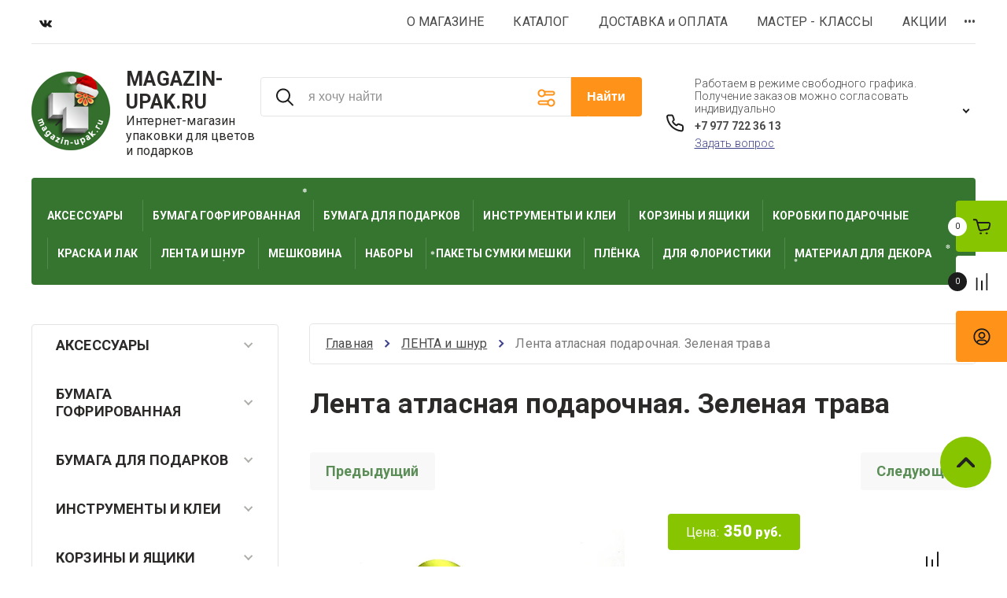

--- FILE ---
content_type: text/html; charset=utf-8
request_url: https://magazin-upak.ru/lenta-dlya-podarochnoj-upakovki-zelenaya-trava
body_size: 61187
content:

	<!doctype html>
<html lang="ru"> 
<html lang="ru">
<head>
<meta charset="utf-8">
<meta name="robots" content="all">
<title>Лента атласная для подарочной упаковки, бантов и букетов. Цвет - Зеленая трава</title>
<!-- assets.top -->
<script src="/g/libs/nocopy/1.0.0/nocopy.for.all.js" ></script>
<link rel="stylesheet" type="text/css" href="/g/s3/misc/snow/1.0.0/css/s3.snow.scss.css">
<meta property="og:title" content="Лента атласная для подарочной упаковки, бантов и букетов. Цвет - Зеленая трава">
<meta name="twitter:title" content="Лента атласная для подарочной упаковки, бантов и букетов. Цвет - Зеленая трава">
<meta property="og:description" content="Лента атласная для подарочной упаковки, бантов и букетов. Цвет - Зеленая трава">
<meta name="twitter:description" content="Лента атласная для подарочной упаковки, бантов и букетов. Цвет - Зеленая трава">
<meta property="og:image" content="https://magazin-upak.ru/thumb/2/KJ7wZt-9Wewgrgh__M2m1Q/350r350/d/lenta_podarochnaya_zelenaya_trava_shirokaya.jpg">
<meta name="twitter:image" content="https://magazin-upak.ru/thumb/2/KJ7wZt-9Wewgrgh__M2m1Q/350r350/d/lenta_podarochnaya_zelenaya_trava_shirokaya.jpg">
<meta property="og:image:type" content="image/jpeg">
<meta property="og:image:width" content="350">
<meta property="og:image:height" content="350">
<meta property="og:type" content="website">
<meta property="og:url" content="https://magazin-upak.ru/lenta-dlya-podarochnoj-upakovki-zelenaya-trava">
<meta property="og:site_name" content="www.magazin-upak.ru Упаковка для цветов и подарков">
<meta property="fb:pages" content="1685077808453780">
<meta property="vk:app_id" content="6662903">
<meta name="twitter:card" content="summary">
<!-- /assets.top -->

<meta name="description" content="Лента атласная для подарочной упаковки, бантов и букетов. Цвет - Зеленая трава">
<meta name="keywords" content="Лента атласная для подарочной упаковки, бантов и букетов. Цвет - Зеленая трава">
<meta name="SKYPE_TOOLBAR" content="SKYPE_TOOLBAR_PARSER_COMPATIBLE">
<meta name="viewport" content="width=device-width, initial-scale=1.0, maximum-scale=1.0, user-scalable=no">
<meta name="format-detection" content="telephone=no">
<meta http-equiv="x-rim-auto-match" content="none">


<!-- JQuery -->
<script src="/g/libs/jquery/1.10.2/jquery.min.js" charset="utf-8"></script>
<!-- JQuery -->

<!-- Common js -->
	<link rel="stylesheet" href="/g/css/styles_articles_tpl.css">
<link rel="stylesheet" href="/g/libs/lightgallery-proxy-to-hs/lightgallery.proxy.to.hs.min.css" media="all" async>
<script src="/g/libs/lightgallery-proxy-to-hs/lightgallery.proxy.to.hs.stub.min.js"></script>
<script src="/g/libs/lightgallery-proxy-to-hs/lightgallery.proxy.to.hs.js" async></script>

            <!-- 46b9544ffa2e5e73c3c971fe2ede35a5 -->
            <script src='/shared/s3/js/lang/ru.js'></script>
            <script src='/shared/s3/js/common.min.js'></script>
        <link rel='stylesheet' type='text/css' href='/shared/s3/css/calendar.css' /><link rel="icon" href="/favicon.png" type="image/png">
	<link rel="apple-touch-icon" href="/thumb/2/LWXycLAsrYVHUeczKuvz_w/r/favicon.png">
	<link rel="apple-touch-icon" sizes="57x57" href="/thumb/2/cSiQoKjZkTMIo0ziQoXd3Q/57c57/favicon.png">
	<link rel="apple-touch-icon" sizes="60x60" href="/thumb/2/ADHYAP_QOPaTX7kCwZk1yQ/60c60/favicon.png">
	<link rel="apple-touch-icon" sizes="72x72" href="/thumb/2/NUeGOwT7ccqi0vKCk5c7CQ/72c72/favicon.png">
	<link rel="apple-touch-icon" sizes="76x76" href="/thumb/2/hXphuvuCGMlCNmPwtBK8JQ/76c76/favicon.png">
	<link rel="apple-touch-icon" sizes="114x114" href="/thumb/2/eu_DCr8HaH-4Fl9Q5T1Yug/114c114/favicon.png">
	<link rel="apple-touch-icon" sizes="120x120" href="/thumb/2/3MmgBXK7FEpfGfzqoDIQig/120c120/favicon.png">
	<link rel="apple-touch-icon" sizes="144x144" href="/thumb/2/j9LDtrtN_JRbLahuwp6tEA/144c144/favicon.png">
	<link rel="apple-touch-icon" sizes="152x152" href="/thumb/2/hJpSN6oEQd3e9064W7B_Jg/152c152/favicon.png">
	<link rel="apple-touch-icon" sizes="180x180" href="/thumb/2/f_vyPxiafrQ-f6zkloMaLQ/180c180/favicon.png">
	
	<meta name="msapplication-TileImage" content="/thumb/2/bmMZwZpxmRExzY98ed18Wg/c/favicon.png">
	<meta name="msapplication-square70x70logo" content="/thumb/2/u4ZCgXlIt0M0m6gZuZtRyQ/70c70/favicon.png">
	<meta name="msapplication-square150x150logo" content="/thumb/2/foNNC3kvbPYBac4AKEENng/150c150/favicon.png">
	<meta name="msapplication-wide310x150logo" content="/thumb/2/4xXaTyEaqfQGm4mLgRUUfg/310c150/favicon.png">
	<meta name="msapplication-square310x310logo" content="/thumb/2/rmdEXcb0zBLSx3J7TTuAiw/310c310/favicon.png">

<!--s3_require-->
<link rel="stylesheet" href="/g/basestyle/1.0.1/user/user.css" type="text/css"/>
<link rel="stylesheet" href="/g/basestyle/1.0.1/cookie.message/cookie.message.css" type="text/css"/>
<link rel="stylesheet" href="/g/basestyle/1.0.1/user/user.orange.css" type="text/css"/>
<script type="text/javascript" src="/g/basestyle/1.0.1/user/user.js" async></script>
<link rel="stylesheet" href="/g/basestyle/1.0.1/cookie.message/cookie.message.orange.css" type="text/css"/>
<script type="text/javascript" src="/g/basestyle/1.0.1/cookie.message/cookie.message.js" async></script>
<!--/s3_require-->

<link rel='stylesheet' type='text/css' href='/t/images/__csspatch/5/patch.css'/>

<!--s3_goal-->
<script src="/g/s3/goal/1.0.0/s3.goal.js"></script>
<script>new s3.Goal({map:{"9501":{"goal_id":"9501","object_id":"5693203","event":"submit","system":"metrika","label":"subscribe","code":"anketa"},"26701":{"goal_id":"26701","object_id":"8956603","event":"submit","system":"metrika","label":"Report","code":"anketa"},"101501":{"goal_id":"101501","object_id":"3514301","event":"submit","system":"metrika","label":"Message-Onicon","code":"anketa"},"101701":{"goal_id":"101701","object_id":"3514301","event":"submit","system":"analytics","label":"MessageOnicon","code":"anketa"},"130301":{"goal_id":"130301","object_id":"2953101","event":"submit","system":"metrika","label":"subscribe","code":"anketa"},"130501":{"goal_id":"130501","object_id":"2953101","event":"submit","system":"analytics","label":"Subscribe","code":"anketa"}}, goals: [], ecommerce:[{"ecommerce":{"detail":{"products":[{"id":"565009403","name":"Лента атласная подарочная. Зеленая трава","price":350,"brand":"Южная Корея","category":"ЛЕНТА и шнур/Лента - ширина - 4,0 см/Лента тканевая"}]}}}]});</script>
<!--/s3_goal-->
<!-- Common js -->

<!-- Shop init -->
			
		
		
		
			<link rel="stylesheet" type="text/css" href="/g/shop2v2/default/css/theme.less.css">		
			<script type="text/javascript" src="/g/printme.js"></script>
		<script type="text/javascript" src="/g/shop2v2/default/js/tpl.js"></script>
		<script type="text/javascript" src="/g/shop2v2/default/js/baron.min.js"></script>
		
			<script type="text/javascript" src="/g/shop2v2/default/js/shop2.2.js"></script>
		
	<script type="text/javascript">shop2.init({"productRefs": {"486731403":{"parametry":{"c31fc1b3615280d335a0a7e085160878":["565009403"]},"cvet":{"\u0437\u0435\u043b\u0435\u043d\u044b\u0439 \u043e\u043b\u0438\u0432\u043a\u043e\u0432\u044b\u0439, \u0437\u0435\u043b\u0435\u043d\u0430\u044f \u0442\u0440\u0430\u0432\u0430":["565009403"]},"primenenie":{"b838b07470c8eeec2e8cd9d74af670f2":["565009403"]},"vysota":{"\u0434\u043b\u0438\u043d\u0430 25 \u043c\u0435\u0442\u0440\u043e\u0432, \u0448\u0438\u0440\u0438\u043d\u0430 4,0":["565009403"]},"material":{"\u0430\u0442\u043b\u0430\u0441\u043d\u0430\u044f \u043b\u0435\u043d\u0442\u0430":["565009403"]},"polucenie_zakaza":{"1cf86b481f591b0212d6826df99117bf":["565009403"]}}},"apiHash": {"getPromoProducts":"269056d92e4333eb08906c49843a5a35","getSearchMatches":"7dc449035328956fe4a8346a3df4b31b","getFolderCustomFields":"0ed11ac1ce71960a924ee34bbd966599","getProductListItem":"e2aa7a8130fcf7d250cc36dde923e6f0","cartAddItem":"f93e27274a4858f62b1daf37b5025fb1","cartRemoveItem":"f24458e7d3692adc7f0e11d6180786e0","cartUpdate":"deb76748971e90675f866c83379a07f3","cartRemoveCoupon":"11c8b55baa73a79e6efa1b78147ce9ea","cartAddCoupon":"8ecd88f03ba87928b94b84dd6e143ede","deliveryCalc":"56a550f2448061d8b6b4280eac018576","printOrder":"c08e3210595268ef2af09231d0ebf442","cancelOrder":"d1215d1653f578d804b9dbc07d3405e2","cancelOrderNotify":"1e0fbc45da0f41043c51b079f2d71f84","repeatOrder":"09708138072e18bfd931d42743df4da7","paymentMethods":"e9c6886e948b72bb3fe912ee68c5e3f8","compare":"ca6a3410fb1334d213c3ab8379da4013"},"hash": null,"verId": 81843,"mode": "product","step": "","uri": "/podarochnaya-upakovka-floristicheskie-materialy","IMAGES_DIR": "/d/","my": {"card_image_width":"1920","card_image_height":"1920","gr_shop2_msg":true,"new_shop2_msg":true,"gr_cart_show_options_text":"\u0412\u0441\u0435 \u043f\u0430\u0440\u0430\u043c\u0435\u0442\u0440\u044b","gr_rating_block_title":true,"show_sections":true,"gr_coupon_remodal":false,"gr_card_vertical_slider":true,"buy_alias":"\u0414\u043e\u0431\u0430\u0432\u0438\u0442\u044c \u0432 \u043a\u043e\u0440\u0437\u0438\u043d\u0443","buy_mod":true,"buy_kind":true,"on_shop2_btn":true,"price_title":true,"show_flags_filter":false,"lazy_load_subpages":true,"gr_product_page_version":"global:shop2.2.120-14-product.tpl","gr_cart_page_version":"global:shop2.2.120-14-cart.tpl","gr_collections_item":"global:shop2.2.120-14-product-item-collections.tpl","gr_product_list_thumbs":"global:shop2.2.120-14-product-list-thumbs.tpl","gr_lazy_load":false,"gr_pagelist_lazy_load":true,"gr_hide_price_placeholder":false,"gr_search_range_slider":false,"gr_filter_range_slider":false,"gr_filter_remodal":true,"gr_filter_remodal_btn":"\u0424\u0438\u043b\u044c\u0442\u0440 \u043f\u043e\u0434\u0431\u043e\u0440\u0430","gr_filter_placeholders":true,"gr_show_slider_autoplay":true,"gr_enable_images_settings":true,"gr_vendor_in_thumbs":true,"gr_show_one_click_in_thumbs":false,"gr_product_list_titles":true,"gr_pagelist_only_icons":false,"gr_kinds_slider":true,"gr_show_collcetions_amount":true,"gr_cart_titles":true,"gr_cart_auth_remodal":true,"gr_one_click_placeholder":true,"gr_filter_sorting_title":"\u0421\u043e\u0440\u0442\u0438\u0440\u043e\u0432\u043a\u0430:","gr_by_price_desc":"\u0421\u0430\u043c\u044b\u0435 \u0434\u043e\u0440\u043e\u0433\u0438\u0435","gr_by_price_asc":"\u0421\u0430\u043c\u044b\u0435 \u0434\u0435\u0448\u0435\u0432\u044b\u0435","gr_by_name_asc":"\u041d\u0430\u0437\u0432\u0430\u043d\u0438\u0435 \u043e\u0442 \u0410","gr_by_name_desc":"\u041d\u0430\u0437\u0432\u0430\u043d\u0438\u0435 \u043e\u0442 \u042f","gr_filter_default_sorting":"\u043f\u043e \u0443\u043c\u043e\u043b\u0447\u0430\u043d\u0438\u044e","gr_filter_default_sorting_item":"\u043f\u043e \u0443\u043c\u043e\u043b\u0447\u0430\u043d\u0438\u044e","gr_login_placeholered":true,"gr_cart_preview_version":"2.2.120.14","gr_special_placeholder":true,"gr_show_collections_compare":true,"smart_search_placeholder_text":"\u044f \u0445\u043e\u0447\u0443 \u043d\u0430\u0439\u0442\u0438","payment_system":true,"gr_selected_theme":"5"},"shop2_cart_order_payments": 3,"cf_margin_price_enabled": 0,"maps_yandex_key":"967df224-bbb3-442f-b8ac-f3f2de05d3b4","maps_google_key":""});shop2.facets.enabled = true;</script>
<style type="text/css">.product-item-thumb {width: 450px;}.product-item-thumb .product-image, .product-item-simple .product-image {height: 190px;width: 450px;}.product-item-thumb .product-amount .amount-title {width: 354px;}.product-item-thumb .product-price {width: 400px;}.shop2-product .product-side-l {width: 200px;}.shop2-product .product-image {height: 190px;width: 200px;}.shop2-product .product-thumbnails li {width: 56px;height: 56px;}</style>
<!-- shop init -->

<!-- Custom styles -->
<link rel="stylesheet" href="/g/libs/jqueryui/datepicker-and-slider/css/jquery-ui.css">
<link rel="stylesheet" href="/g/libs/lightgallery/v1.2.19/lightgallery.css">
<link rel="stylesheet" href="/g/libs/remodal/css/remodal.css">
<link rel="stylesheet" href="/g/libs/remodal/css/remodal-default-theme.css">
<link rel="stylesheet" href="/g/libs/waslide/css/waslide.css">
<link rel="stylesheet" href="/g/libs/jquery-popover/0.0.4/jquery.popover.css">
<link rel="stylesheet" href="/g/libs/jquery-slick/1.8.1/slick-1.8.1.min.css">
<link href="https://fonts.googleapis.com/css2?family=Roboto:wght@300;400;500;700;900&display=swap" rel="stylesheet">
<!-- Custom styles -->

		    <link rel="stylesheet" href="/g/templates/shop2/2.120.2/2.2.120-14/themes/theme9/theme.scss.css">
	
<link rel="stylesheet" href="/g/templates/shop2/2.120.2/2.2.120-14/css/global_styles.css">


<!-- Custom js -->
<script src="/g/libs/jquery-responsive-tabs/1.6.3/jquery.responsiveTabs.min.js" charset="utf-8"></script>
<script src="/g/libs/jquery-match-height/0.7.2/jquery.matchHeight.min.js" charset="utf-8"></script>
<script src="/g/libs/jqueryui/datepicker-and-slider/js/jquery-ui.min.js" charset="utf-8"></script>
<script src="/g/libs/jqueryui/touch_punch/jquery.ui.touch_punch.min.js" charset="utf-8"></script>
<script src="/g/libs/waslide/js/animit.js" charset="utf-8"></script>
<script src="/g/s3/misc/form/shop-form/shop-form-minimal.js" charset="utf-8"></script>
<script src="/g/libs/flexmenu/1.4.2/flexmenu.min.modern.js" charset="utf-8"></script>
<script src="/g/libs/lightgallery/v1.2.19/lightgallery.js" charset="utf-8"></script>
<script src="/g/libs/remodal/js/remodal.js" charset="utf-8"></script>
<script src="/g/libs/jquery-popover/0.0.4/jquery.popover.js"></script>
<script src="/g/libs/jquery-slick/1.8.1/slick-1.8.1.min.js" charset="utf-8"></script>
<!-- Custom js -->

<!-- Shop JS -->
	<script src="/g/templates/shop2/2.120.2/2.2.120-14/js/additional_work/shop2_msg.js" charset="utf-8"></script>

	<script src="/g/libs/jquery-zoom/1.7.21/js/jquery.zoom.min.js" charset="utf-8"></script>

	<script src="/g/templates/shop2/2.120.2/2.2.120-14/js/additional_work/top_timer.js" charset="utf-8"></script>

	<script src="/g/templates/shop2/2.120.2/2.2.120-14/js/additional_work/special_timer_popup.js" charset="utf-8"></script>

	<script src="/g/templates/shop2/2.120.2/2.2.120-14/js/additional_work/cart_preview_popup.js"></script>

	<script src="/g/templates/shop2/2.120.2/2.2.120-14/js/additional_work/quick_view_popup.js"></script>

	<script src="/g/templates/shop2/2.120.2/2.2.120-14/js/additional_work/product_preview_popup.js"></script>

	<script src="/g/templates/shop2/2.120.2/2.2.120-14/js/additional_work/recent_block.js"></script>
	
<script src="/g/templates/shop2/widgets/js/timer.js"></script>
<script src="/g/templates/shop2/2.120.2/2.2.120-14/js/plugins.js" charset="utf-8"></script>
<script src="/g/templates/shop2/2.120.2/2.2.120-14/js/row_menu_plugin.js" charset="utf-8"></script>
<script src="/g/templates/shop2/2.120.2/2.2.120-14/js/waslidemenu.js" charset="utf-8"></script>

	<script src="/t/v2143/images/js/shop_main.js" charset="utf-8"></script>
<!-- Shop JS -->





<link rel="stylesheet" href="/t/images/images/site.addons.scss.css">
<link rel="stylesheet" href="/t/v2143/images/site.slider.scss.css">
</head>	<link rel="stylesheet" href="/g/s3/misc/snow-css/1.2.0/snow.css">
<script type="text/javascript" src="/g/snow/snow1.packed.js"></script>
<link rel="stylesheet" href="/t/v2143/images/css/site_addons.css">
<body class="site new_shop2_msg">
	    <div class="site__wrapper">
							    	<!-- site-header -->
        <header role="banner" class="site-header"> 
        	<div class="site-header__inner">
	            <div class="burger-menu-overlay">
	                <div class="burger-menu">
	                    <div class="burger-menu-close"></div>
	                    <div class="burger-menu__top">
	                        <div class="burger-menu__tab-btn tab-btn-1 active">Каталог</div>
	                        <div class="burger-menu__tab-btn tab-btn-2">Меню</div>
	                    </div>
	                    <div class="burger-menu__middel">
	                        <div class="burger-menu__tab-content burger-tab-content-1 active"></div>
	                        <div class="burger-menu__tab-content burger-tab-content-2"></div>
	                    </div>
	                </div>
	            </div>
	            <div class="site-header__top">
	                <div class="burger-menu-btn">
                		<svg class="gr-svg-icon">
						  <use xlink:href="#burger_menu_btn_icon"></use>
						</svg>
	                </div>
	                	                    <div class="social-block">
	                        	                            <a target="_blank" href="https://vk.com/share.php?url=https%3A%2F%2Fmagazin-upak.ru%2Fpodarochnaya-upakovka-floristicheskie-materialy%2Fcart&amp;title=%D0%A3%D0%BF%D0%B0%D0%BA%D0%BE%D0%B2%D0%BA%D0%B0%20%D0%B4%D0%BB%D1%8F%20%D0%BF">
	                            											<svg width="16" height="10" viewBox="0 0 16 10" fill="none" xmlns="http://www.w3.org/2000/svg">
<path fill-rule="evenodd" clip-rule="evenodd" d="M8.78466 9.56313C8.78466 9.56313 9.07343 9.53149 9.22133 9.37481C9.35672 9.23125 9.35202 8.96034 9.35202 8.96034C9.35202 8.96034 9.33402 7.69531 9.92955 7.50853C10.5165 7.32483 11.2701 8.73187 12.0699 9.27293C12.674 9.682 13.1326 9.59246 13.1326 9.59246L15.2697 9.56313C15.2697 9.56313 16.3872 9.49521 15.8574 8.62845C15.8136 8.55744 15.5483 7.98706 14.2688 6.81543C12.9283 5.58899 13.1083 5.78735 14.722 3.66559C15.7048 2.37355 16.0977 1.58475 15.9748 1.24746C15.8582 0.924832 15.1351 1.01051 15.1351 1.01051L12.7296 1.02517C12.7296 1.02517 12.5511 1.00124 12.4189 1.0792C12.2898 1.15561 12.206 1.3339 12.206 1.3339C12.206 1.3339 11.8257 2.33342 11.3178 3.18397C10.2465 4.9777 9.81843 5.07264 9.64313 4.96149C9.23542 4.70139 9.33715 3.91798 9.33715 3.36149C9.33715 1.62257 9.60479 0.897819 8.81675 0.710264C8.55537 0.647746 8.36286 0.606839 7.69377 0.599893C6.83531 0.591402 6.10909 0.60298 5.69746 0.80134C5.42357 0.933323 5.21228 1.22816 5.3414 1.24514C5.50026 1.26598 5.86024 1.34085 6.05118 1.59709C6.29769 1.92821 6.28908 2.67071 6.28908 2.67071C6.28908 2.67071 6.43072 4.7176 5.95806 4.97153C5.63408 5.14596 5.18958 4.79015 4.23407 3.16236C3.74497 2.32879 3.37561 1.40723 3.37561 1.40723C3.37561 1.40723 3.30439 1.23511 3.17684 1.14249C3.02267 1.03057 2.80747 0.995841 2.80747 0.995841L0.521607 1.01051C0.521607 1.01051 0.178062 1.01977 0.0520702 1.16719C-0.059836 1.29763 0.0434624 1.56854 0.0434624 1.56854C0.0434624 1.56854 1.83318 5.69859 3.86001 7.78021C5.71859 9.68817 7.82838 9.56313 7.82838 9.56313H8.78466Z" fill="#1C1C1C"/>
</svg>



										                            </a>
	                        	                    </div>
	                	                <nav class="site-header__nav">
	                    						    <ul class="site-header__nav-list menu-default row-menu-init">
						        						
						            						
						            						                <li class="has">
					                	 					                	<a href="/upakovka-podarkov-floristika-materialy-instrumenty-roznica" target="_blank">О МАГАЗИНЕ</a>
						            						            						
						        						
						            						                						                        <ul>
						                    						            						
						            						                <li class=""><a href="/vopros-otvet-otzyvy" target="_blank">ОТЗЫВЫ</a>
						            						            						
						        						
						            						                						                        </li>
						                    						                						            						
						            						                <li class="has"><a href="/kontakty">КОНТАКТЫ</a>
						            						            						
						        						
						            						                						                        </li>
						                    						                            </ul>
						                        </li>
						                    						                						            						
						            						                <li class="">
					                	 					                	<a href="/katalog-materialov-dlya-upakovki-podarkov-i-floristiki">КАТАЛОГ</a>
						            						            						
						        						
						            						                						                        </li>
						                    						                						            						
						            						                <li class="">
					                	 					                	<a href="/upakovka-dostavka-samovyvoz-otpravka-vo-vse-goroda">ДОСТАВКА и ОПЛАТА</a>
						            						            						
						        						
						            						                						                        </li>
						                    						                						            						
						            						                <li class="has">
					                	 					                	<a href="/master_klass-upakovka-podarka-floristika-dekor" target="_blank">МАСТЕР - КЛАССЫ</a>
						            						            						
						        						
						            						                						                        <ul>
						                    						            						
						            						                <li class="has"><a href="/kak-upakovat-podarok-skhemy" target="_blank">КАК УПАКОВАТЬ ПОДАРОК</a>
						            						            						
						        						
						            						                						                        <ul>
						                    						            						
						            						                <li class=""><a href="/kak-upakovat-podarok-v-bumagu-prostoj-sposob" target="_blank">классическая упаковка</a>
						            						            						
						        						
						            						                						                        </li>
						                    						                						            						
						            						                <li class=""><a href="/kak_upakovat_krugluyu_korobku" target="_blank">упаковать круглую коробку</a>
						            						            						
						        						
						            						                						                        </li>
						                    						                						            						
						            						                <li class=""><a href="/kak_upakovat_podarok_v_meshkovinu">как упаковать в мешковину</a>
						            						            						
						        						
						            						                						                        </li>
						                    						                						            						
						            						                <li class=""><a href="/kak_neobichno_upakovat_podarok_v_bumagu_modnaya">упаковать необычно</a>
						            						            						
						        						
						            						                						                        </li>
						                    						                						            						
						            						                <li class=""><a href="/kak_upakovat_kartinu-knigu-cd_dvd_upakovka_s_karmanom">упаковка с карманом</a>
						            						            						
						        						
						            						                						                        </li>
						                    						                						            						
						            						                <li class=""><a href="/kak_upakovat_kruglyj-podarok-shar">упаковать круглый подарок</a>
						            						            						
						        						
						            						                						                        </li>
						                    						                            </ul>
						                        </li>
						                    						                						            						
						            						                <li class="has"><a href="/kak_zaviazat_bant_kak_sdelat_bant" target="_blank">КАК  СДЕЛАТЬ   БАНТ</a>
						            						            						
						        						
						            						                						                        <ul>
						                    						            						
						            						                <li class=""><a href="/kak_sdelat_bant_frantsuzskiy_klassicheskiy_bant">французский бант</a>
						            						            						
						        						
						            						                						                        </li>
						                    						                						            						
						            						                <li class=""><a href="/kak_sdelat_pishniy_krugliy_bant_shap_bow_ball" target="_blank">пышный бант-шар</a>
						            						            						
						        						
						            						                						                        </li>
						                    						                						            						
						            						                <li class=""><a href="/kak_sdelat_rozu_iz_lenty_i_tkani" target="_blank">роза из ткани и ленты</a>
						            						            						
						        						
						            						                						                        </li>
						                    						                						            						
						            						                <li class=""><a href="/kak_sdelat_prostoy_ploskiy_bant" target="_blank">простой плоский бант</a>
						            						            						
						        						
						            						                						                        </li>
						                    						                						            						
						            						                <li class=""><a href="/kak_sdelat_bant_tsvetok_iz_bumagi_kartona_tkani">бант-цветок</a>
						            						            						
						        						
						            						                						                        </li>
						                    						                            </ul>
						                        </li>
						                    						                						            						
						            						                <li class="has"><a href="/master_klass_floristika" target="_blank">ФЛОРИСТИКА</a>
						            						            						
						        						
						            						                						                        <ul>
						                    						            						
						            						                <li class=""><a href="/bouqet-na-den-uchitelya-i-tsvety-na-den-materi">настольная цветочная композиция</a>
						            						            						
						        						
						            						                						                        </li>
						                    						                						            						
						            						                <li class=""><a href="/kak_sdelat_buket_kak_sozdat_floristicheskuyu" target="_blank">композиция в корзине</a>
						            						            						
						        						
						            						                						                        </li>
						                    						                						            						
						            						                <li class=""><a href="/floristicheskaya_kompoziciya_parallelnaya_tekhnika" target="_blank">флористическая композиция</a>
						            						            						
						        						
						            						                						                        </li>
						                    						                            </ul>
						                        </li>
						                    						                						            						
						            						                <li class="has"><a href="/decor" target="_blank">ДЕКОР идеи</a>
						            						            						
						        						
						            						                						                        <ul>
						                    						            						
						            						                <li class=""><a href="/kamen-nozhnicy-i-kraska-delaem-press-papie" target="_blank">как сделать из камня</a>
						            						            						
						        						
						            						                						                        </li>
						                    						                						            						
						            						                <li class=""><a href="/kak-sdelat-dekorativnuyu-tarelku-s-rakushkami" target="_blank">декоративная тарелка</a>
						            						            						
						        						
						            						                						                        </li>
						                    						                						            						
						            						                <li class=""><a href="/kak_sdelat_shar_kak-ukrasit-dlya-prazdnika">шар-подвеска</a>
						            						            						
						        						
						            						                						                        </li>
						                    						                						            						
						            						                <li class=""><a href="/kak-sdelat-serdtse-iz-roz-gofrirovannoy-bumagi">сердце из роз</a>
						            						            						
						        						
						            						                						                        </li>
						                    						                            </ul>
						                        </li>
						                    						                						            						
						            						                <li class="has"><a href="/kak-polzovatsya-floristicheskimi-instrumentami-i-oborudovaniyem">как пользоваться</a>
						            						            						
						        						
						            						                						                        <ul>
						                    						            						
						            						                <li class=""><a href="/kak-polzovatsya-mashinkoy-dlya-gofrirovannoy-bumagi" target="_blank">машинкой для бумаги креп</a>
						            						            						
						        						
						            						                						                        </li>
						                    						                						            						
						            						                <li class=""><a href="/pistoletom-s-goryachim-kleyem">клеевым пистолетом</a>
						            						            						
						        						
						            						                						                        </li>
						                    						                						            						
						            						                <li class=""><a href="/kak-polzovatsya-razdelitelem-dlya-lenty" target="_blank">диспенсером разделителем для ленты</a>
						            						            						
						        						
						            						                						                        </li>
						                    						                            </ul>
						                        </li>
						                    						                						            						
						            						                <li class=""><a href="/kak-nazyvayetsya-material-dlya-upakovki-instrumenty-floristiki" target="_blank">как это называется</a>
						            						            						
						        						
						            						                						                        </li>
						                    						                            </ul>
						                        </li>
						                    						                						            						
						            						                <li class="">
					                	 					                	<a href="/aktsii-skidki-rasprodazhi">АКЦИИ</a>
						            						            						
						        						
						            						                						                        </li>
						                    						                						            						
						            						                <li class="">
					                	 					                	<a href="/magazin-upakovki-podarkov-i-floristiki-ryadom" target="_blank">Связь с нами</a>
						            						            						
						        						        </li>
						    </ul>
						    							                </nav>
	            </div>
	            <div class="site-header__middel">
	                <div class="site-header__middel-left">
	                    <div class="site-logo">
	                        	                        	                            <a class="site-logo__img" href="https://magazin-upak.ru">
	                                <img src="/thumb/2/P2nWl4PXeCS8YFZsivlhrw/100r/d/novyj_god_magazin-upak.png" alt="magazin-upak.ru  магазин подарочной упаковки и флористических аксессуаров" title="magazin-upak.ru  магазин подарочной упаковки и флористических аксессуаров" style="max-width: 100px;">
	                            </a>
	                        	                        <div class="site-logo__name-wrap">
	                            	                                <a class="site-logo__name" href="https://magazin-upak.ru">MAGAZIN-UPAK.RU</a>
	                            	                            	                                <div class="site-logo__subtitle">Интернет-магазин упаковки для цветов и подарков</div>
	                              
	                        </div>
	                    </div>
	                </div>
	                <div class="site-header__middel-right">
	                								<div class="smart-search__block">
								<script>
	var shop2SmartSearchSettings = {
		shop2_currency: 'руб.'
	}
</script>


<div id="search-app" class="hide_search_popup" v-on-clickaway="resetData">

	<form action="/podarochnaya-upakovka-floristicheskie-materialy/search" enctype="multipart/form-data" id="smart-search-block" class="search-block">
		<input type="hidden" name="gr_smart_search" value="1">
		<input autocomplete="off"placeholder="я хочу найти" v-model="search_query" v-on:keyup="searchStart" type="text" name="search_text" class="search-block__input" id="shop2-name">
		<div class="search-block__advanced-btn" data-remodal-target="search_form">
    		<svg class="gr-svg-icon">
			  <use xlink:href="#advanced_search_btn"></use>
			</svg>
        </div>
		<button class="search-block__btn">Найти</button>
	<re-captcha data-captcha="recaptcha"
     data-name="captcha"
     data-sitekey="6LcYvrMcAAAAAKyGWWuW4bP1De41Cn7t3mIjHyNN"
     data-lang="ru"
     data-rsize="invisible"
     data-type="image"
     data-theme="light"></re-captcha></form>
	<div id="search-result" class="custom-scroll scroll-width-thin scroll" v-if="(foundsProduct + foundsFolders + foundsVendors) > 0" v-cloak>
		<div class="search-result-top">
			<div class="search-result-left" v-if="foundsProduct > 0">
				<div class="result-products">
					<div class="products-search-title">Товары <span>{{foundsProduct}}</span></div>
					<div class="product-items">
						<div class="product-item" v-for='product in products'>
							<div class="product-image" v-if="product.image_url">
								<a v-bind:href="'/'+product.alias">
									<img v-bind:src="product.image_url" v-bind:alt="product.name" v-bind:title="product.name">
								</a>
							</div>
							
							<div class="product-image no-image" v-else>
								<a v-bind:href="'/'+product.alias"></a>
							</div>
							
							<div class="product-text">
								<div class="product-name"><a v-bind:href="'/'+product.alias">{{product.name}}</a></div>
								<div class="product-text-price">
									<div class="price-old" v-if="product.price_old > 0"><strong>{{product.price_old}}</strong> <span>{{shop2SmartSearchSettings.shop2_currency}}</span></div>
									<div class="price"><strong>{{product.price}}</strong> <span>{{shop2SmartSearchSettings.shop2_currency}}</span></div>
								</div>
							</div>
						</div>
					</div>
				</div>
			</div>
			<div class="search-result-right" v-if="foundsFolders > 0 || foundsVendors > 0">
				<div class="result-folders" v-if="foundsFolders > 0">
					<div class="folders-search-title">Категории <span>{{foundsFolders}}</span></div>
					<div class="folder-items">
						<div class="folder-item" v-for="folder in foldersSearch">
							<a v-bind:href="'/'+folder.alias" class="found-folder"><span>{{folder.folder_name}}</span></a>
						</div>
					</div>
				</div>
				<div class="result-vendors" v-if="foundsVendors > 0">	
					<div class="vendors-search-title">Производители <span>{{foundsVendors}}</span></div>
					<div class="vendor-items">
						<div class="vendor-item" v-for="vendor in vendorsSearch">
							<a v-bind:href="vendor.alias" class="found-vendor"><span>{{vendor.name}}</span></a>
						</div>
					</div>
				</div>
			</div>
		</div>
		<div class="search-result-bottom">
			<span class="search-result-btn"><span>Все результаты</span></span>
		</div>
	</div>
</div>



<script> 
var shop2SmartSearch = {
		folders: [{"folder_id":"111930403","folder_name":"","tree_id":"16195003","_left":"1","_right":"188","_level":"0","hidden":"0","items":"0","alias":"magazin-upak.ru\/folder\/221723","page_url":"\/podarochnaya-upakovka-floristicheskie-materialy","image_id":"0","big_image_id":"0","flash_id":"0","exporter:share\/yandex_market":1,"exporter:folders:share\/yandex_market":0},{"folder_id":"88547104","folder_name":"\u0410\u041a\u0421\u0415\u0421\u0421\u0423\u0410\u0420\u042b","tree_id":"16195003","_left":"22","_right":"37","_level":"1","hidden":"0","items":"0","alias":"aksessuary-upakovki-podarkov-floristiki","page_url":"\/podarochnaya-upakovka-floristicheskie-materialy","exporter:share\/yandex_market":false,"exporter:share\/yandex_turbo":false,"accessory_select":"2","kit_select":"0","recommend_select":"0","similar_select":"0","image":{"image_id":"1875832403","filename":"19heartinbox12_prishchepki_v_derevyannoy_korobochke_serdechki.gif","ver_id":81843,"image_width":"500","image_height":"491","ext":"gif"},"folder_pic":null,"exporter:folders:share\/yandex_market":0,"block":{"title":"\u0410\u043a\u0441\u0435\u0441\u0441\u0443\u0430\u0440\u044b","img":{"image_id":"1998798704","filename":"aksessuary_i_upakovka.png","ver_id":81843,"image_width":"300","image_height":"400","ext":"png"},"desc":"\u0412\u0430\u0436\u043d\u044b\u0435 \u0434\u0435\u0442\u0430\u043b\u0438 \u0432\u0430\u0448\u0435\u0433\u043e \u043f\u043e\u0434\u0430\u0440\u043a\u0430 \u0438 \u0431\u0443\u043a\u0435\u0442\u0430","link":"https:\/\/magazin-upak.ru\/aksessuary-upakovki-podarkov-floristiki"}},{"folder_id":"111933803","folder_name":"\u0431\u0430\u0431\u043e\u0447\u043a\u0438 \u0438 \u043f\u0442\u0438\u0447\u043a\u0438","tree_id":"16195003","_left":"23","_right":"24","_level":"2","hidden":"0","items":"0","alias":"babochki-i-ptichki-dlya-dekora-upakovki-i-floristiki","page_url":"\/podarochnaya-upakovka-floristicheskie-materialy","exporter:share\/yandex_market":1,"exporter:share\/yandex_turbo":false,"accessory_select":"0","kit_select":"0","recommend_select":"0","similar_select":"0","image":{"image_id":"217169403","filename":"161024_1_1.jpg","ver_id":81843,"image_width":"300","image_height":"300","ext":"jpg"},"folder_pic":{"image_id":"163363203","filename":"farfala.jpg","ver_id":81843,"image_width":"225","image_height":"188","ext":"jpg"},"exporter:folders:share\/yandex_market":0},{"folder_id":"111944603","folder_name":"\u0431\u0430\u043d\u0442\u044b","tree_id":"16195003","_left":"25","_right":"26","_level":"2","hidden":"0","items":"0","alias":"banty-podarochnyye-iz-lenty-tkani-gotovyye-samosbornyye","page_url":"\/podarochnaya-upakovka-floristicheskie-materialy","exporter:share\/yandex_market":1,"exporter:share\/yandex_turbo":false,"accessory_select":"0","kit_select":"0","recommend_select":"0","similar_select":"0","image":{"image_id":"1331067704","filename":"bolshoj_rozovyj_bant_dlya_podarka.jpg","ver_id":81843,"image_width":"600","image_height":"600","ext":"jpg"},"folder_pic":{"image_id":"1331067704","filename":"bolshoj_rozovyj_bant_dlya_podarka.jpg","ver_id":81843,"image_width":"600","image_height":"600","ext":"jpg"},"exporter:folders:share\/yandex_market":0},{"folder_id":"111934003","folder_name":"\u0431\u043b\u0451\u0441\u0442\u043a\u0438","tree_id":"16195003","_left":"27","_right":"28","_level":"2","hidden":"0","items":"0","alias":"blestki-dekorativnyye-sukhiye-rassypchatyye-ukrasheniya","page_url":"\/podarochnaya-upakovka-floristicheskie-materialy","exporter:share\/yandex_market":1,"exporter:share\/yandex_turbo":false,"accessory_select":"0","kit_select":"0","recommend_select":"0","similar_select":"0","image":{"image_id":"3252578603","filename":"blestki-shest-raznykh-tsvetov.jpg","ver_id":81843,"image_width":"768","image_height":"768","ext":"jpg"},"folder_pic":{"image_id":"3073518504","filename":"blestki.png","ver_id":81843,"image_width":"746","image_height":"736","ext":"png"},"exporter:folders:share\/yandex_market":0},{"folder_id":"111934203","folder_name":"\u0431\u0443\u0441\u044b \u0438 \u0431\u0443\u0441\u0438\u043d\u044b","tree_id":"16195003","_left":"29","_right":"30","_level":"2","hidden":"0","items":"0","alias":"busy-businy-biser-podveski","page_url":"\/podarochnaya-upakovka-floristicheskie-materialy","exporter:share\/yandex_market":1,"exporter:share\/yandex_turbo":false,"accessory_select":"0","kit_select":"0","recommend_select":"0","similar_select":"0","image":{"image_id":"217123003","filename":"col.jpg","ver_id":81843,"image_width":"400","image_height":"400","ext":"jpg"},"folder_pic":{"image_id":"217123003","filename":"col.jpg","ver_id":81843,"image_width":"400","image_height":"400","ext":"jpg"},"exporter:folders:share\/yandex_market":0},{"folder_id":"111934803","folder_name":"\u0432\u0441\u0442\u0430\u0432\u043a\u0438 \u0442\u043e\u043f\u043f\u0435\u0440\u044b","tree_id":"16195003","_left":"31","_right":"32","_level":"2","hidden":"0","items":"0","alias":"shtekery-opory-vstavki-toppery-floristicheskiye","page_url":"\/podarochnaya-upakovka-floristicheskie-materialy","exporter:share\/yandex_market":1,"exporter:share\/yandex_turbo":false,"accessory_select":"0","kit_select":"0","recommend_select":"0","similar_select":"0","image":{"image_id":"2970895403","filename":"21rane2_shteker_deco_lygushki.jpg","ver_id":81843,"image_width":"400","image_height":"400","ext":"jpg"},"folder_pic":{"image_id":"3879821603","filename":"herz_serdtsa_2_krasnykh_serdtsa.jpg","ver_id":81843,"image_width":"700","image_height":"700","ext":"jpg"},"exporter:folders:share\/yandex_market":0,"block":{"title":"\u0414\u043b\u044f \u0444\u043b\u043e\u0440\u0438\u0441\u0442\u0438\u0447\u0435\u0441\u043a\u0438\u0445 \u043a\u043e\u043c\u043f\u043e\u0437\u0438\u0446\u0438\u0439","img":{"image_id":"997368203","filename":"21.f2.jpg","ver_id":81843,"image_width":"384","image_height":"400","ext":"jpg"},"desc":"\u0414\u043b\u044f \u0444\u043b\u043e\u0440\u0438\u0441\u0442\u0438\u0447\u0435\u0441\u043a\u0438\u0445 \u043a\u043e\u043c\u043f\u043e\u0437\u0438\u0446\u0438\u0439","link":"https:\/\/magazin-upak.ru\/master_klass-upakovka-podarka-floristika-dekor"}},{"folder_id":"111940203","folder_name":"\u043d\u0430\u043a\u043b\u0435\u0439\u043a\u0438 \u0438 \u043f\u0440\u0438\u0449\u0435\u043f\u043a\u0438","tree_id":"16195003","_left":"33","_right":"34","_level":"2","hidden":"0","items":"0","alias":"prishchepki-nakleyki-dekorativnyye-aksessuary","page_url":"\/podarochnaya-upakovka-floristicheskie-materialy","exporter:share\/yandex_market":1,"exporter:share\/yandex_turbo":false,"accessory_select":"0","kit_select":"0","recommend_select":"0","similar_select":"0","image":{"image_id":"2278144803","filename":"19coccinella_derevyannyye_prishchepki_veselyye_bozhi_korovki.jpg","ver_id":81843,"image_width":"500","image_height":"493","ext":"jpg"},"folder_pic":{"image_id":"1875773803","filename":"19coccinella8_prishchepka_derevyannaya_bozhya_korovka.jpg","ver_id":81843,"image_width":"500","image_height":"493","ext":"jpg"},"exporter:folders:share\/yandex_market":0},{"folder_id":"111940603","folder_name":"\u043e\u0442\u043a\u0440\u044b\u0442\u043a\u0438","tree_id":"16195003","_left":"35","_right":"36","_level":"2","hidden":"0","items":"0","alias":"otkrytki-malen-kiye-pozdravitel-nyye-dlya-buketov","page_url":"\/podarochnaya-upakovka-floristicheskie-materialy","exporter:share\/yandex_market":1,"exporter:share\/yandex_turbo":false,"accessory_select":"0","kit_select":"0","recommend_select":"0","similar_select":"0","image":{"image_id":"982680102","filename":"dizajnerskie_otkrytki_dlya_podarka_2.jpg","ver_id":81843,"image_width":"600","image_height":"600","ext":"jpg"},"folder_pic":{"image_id":"842303905","filename":"otkrytka_valentinka_muzhchina.jpg","ver_id":81843,"image_width":"800","image_height":"800","ext":"jpg"},"exporter:folders:share\/yandex_market":0},{"folder_id":"111931603","folder_name":"\u0411\u0423\u041c\u0410\u0413\u0410 \u0413\u041e\u0424\u0420\u0418\u0420\u041e\u0412\u0410\u041d\u041d\u0410\u042f","tree_id":"16195003","_left":"38","_right":"43","_level":"1","hidden":"0","items":"0","alias":"gofrirovannaya-bumaga-krep-tsvetochnaya","page_url":"\/podarochnaya-upakovka-floristicheskie-materialy","exporter:share\/yandex_market":1,"exporter:share\/yandex_turbo":false,"accessory_select":"0","kit_select":"0","recommend_select":"0","similar_select":"0","image":{"image_id":"1120977503","filename":"nabor_dlya_buketov_iz_konfet_cveto_igrushek_veshchej_bumazhnoj_floristiki.jpg","ver_id":81843,"image_width":"600","image_height":"600","ext":"jpg"},"folder_pic":null,"exporter:folders:share\/yandex_market":0,"block":{"title":"\u0414\u043b\u044f \u0432\u0430\u0448\u0435\u0433\u043e \u0442\u0432\u043e\u0440\u0447\u0435\u0441\u0442\u0432\u0430","img":{"image_id":"1120977503","filename":"nabor_dlya_buketov_iz_konfet_cveto_igrushek_veshchej_bumazhnoj_floristiki.jpg","ver_id":81843,"image_width":"600","image_height":"600","ext":"jpg"},"desc":"\u043f\u043b\u043e\u0442\u043d\u0430\u044f \u0433\u043e\u0444\u0440\u0438\u0440\u043e\u0432\u0430\u043d\u043d\u0430\u044f \u0431\u0443\u043c\u0430\u0433\u0430 \u0434\u043b\u044f \u0434\u0435\u043a\u043e\u0440\u0430","link":"https:\/\/magazin-upak.ru\/gofrirovannaya-bumaga-krep-tsvetochnaya"}},{"folder_id":"111931803","folder_name":"\u043e\u0434\u043d\u043e\u0442\u043e\u043d\u043d\u0430\u044f","tree_id":"16195003","_left":"39","_right":"40","_level":"2","hidden":"0","items":"0","alias":"gofrirovannaya-bumaga-odnotonnaya-krep-tsvetochnaya","page_url":"\/podarochnaya-upakovka-floristicheskie-materialy","exporter:share\/yandex_market":1,"exporter:share\/yandex_turbo":false,"accessory_select":"0","kit_select":"0","recommend_select":"0","similar_select":"0","image":{"image_id":"552746703","filename":"gofrirovannaya_bumaga_dlya_tsvetov.jpg","ver_id":81843,"image_width":"1300","image_height":"700","ext":"jpg"},"folder_pic":{"image_id":"112754101","filename":"kak_sdelat_rozu_iz_gofrirovannoj_bumagi.jpg","ver_id":81843,"image_width":"800","image_height":"800","ext":"jpg"},"exporter:folders:share\/yandex_market":0},{"folder_id":"111932003","folder_name":"\u043c\u0435\u0442\u0430\u043b\u043b\u0438\u0437\u0438\u0440\u043e\u0432\u0430\u043d\u043d\u0430\u044f","tree_id":"16195003","_left":"41","_right":"42","_level":"2","hidden":"0","items":"0","alias":"metallizirovannaya-gofrirovannaya-bumaga-krep","page_url":"\/podarochnaya-upakovka-floristicheskie-materialy","exporter:share\/yandex_market":1,"exporter:share\/yandex_turbo":false,"accessory_select":"0","kit_select":"0","recommend_select":"0","similar_select":"0","image":{"image_id":"1551546803","filename":"Confezione__crep__1.gif","ver_id":81843,"image_width":"600","image_height":"449","ext":"gif"},"folder_pic":{"image_id":"1551546803","filename":"Confezione__crep__1.gif","ver_id":81843,"image_width":"600","image_height":"449","ext":"gif"},"exporter:folders:share\/yandex_market":0},{"folder_id":"111932203","folder_name":"\u0411\u0423\u041c\u0410\u0413\u0410 \u0434\u043b\u044f \u043f\u043e\u0434\u0430\u0440\u043a\u043e\u0432","tree_id":"16195003","_left":"44","_right":"61","_level":"1","hidden":"0","items":"0","alias":"podarochnaya-bumaga-dlya-upakovki-podarkov","page_url":"\/podarochnaya-upakovka-floristicheskie-materialy","exporter:share\/yandex_market":1,"exporter:share\/yandex_turbo":false,"accessory_select":"0","kit_select":"0","recommend_select":"0","similar_select":"0","image":{"image_id":"1609220704","filename":"bumaga_dlya_upaakovki_podarkov_odnotonnaya.jpg","ver_id":81843,"image_width":"500","image_height":"300","ext":"jpg"},"exporter:folders:share\/yandex_market":0,"block":{"title":"\u0423\u043f\u0430\u043a\u043e\u0432\u0430\u0442\u044c \u0441 \u0443\u0434\u043e\u0432\u043e\u043b\u044c\u0441\u0442\u0432\u0438\u0435\u043c","img":{"image_id":"1663379304","filename":"bumaga_podarochnaya.jpg","ver_id":81843,"image_width":"300","image_height":"400","ext":"jpg"},"desc":"\u0447\u0442\u043e\u0431\u044b \u0434\u0430\u0440\u0438\u0442\u044c \u0441 \u0440\u0430\u0434\u043e\u0441\u0442\u044c\u044e","link":"https:\/\/magazin-upak.ru\/podarochnaya-bumaga-dlya-upakovki-podarkov"}},{"folder_id":"111932403","folder_name":"\u0441\u0432\u0430\u0434\u0435\u0431\u043d\u0430\u044f","tree_id":"16195003","_left":"45","_right":"46","_level":"2","hidden":"0","items":"0","alias":"svadebnaya-podarochnaya-upakovka","page_url":"\/podarochnaya-upakovka-floristicheskie-materialy","exporter:share\/yandex_market":1,"exporter:share\/yandex_turbo":false,"accessory_select":"0","kit_select":"0","recommend_select":"0","similar_select":"0","image":null,"folder_pic":{"image_id":"807517403","filename":"14.w.2.jpg","ver_id":81843,"image_width":"400","image_height":"385","ext":"jpg"},"exporter:folders:share\/yandex_market":0},{"folder_id":"111932603","folder_name":"\u043a \u043f\u043e\u0434\u0430\u0440\u043a\u0430\u043c \u0436\u0435\u043d\u0449\u0438\u043d\u0430\u043c","tree_id":"16195003","_left":"47","_right":"48","_level":"2","hidden":"0","items":"0","alias":"upakovka-dlya-podarkom-zhenshchinam-dlya-zhenskikh-podarkov","page_url":"\/podarochnaya-upakovka-floristicheskie-materialy","exporter:share\/yandex_market":1,"exporter:share\/yandex_turbo":false,"accessory_select":"0","kit_select":"0","recommend_select":"0","similar_select":"0","image":null,"folder_pic":{"image_id":"2187491104","filename":"bumaga_odnotonnaya_dlya_upakovki_podarkov_zhenshchinam.jpg","ver_id":81843,"image_width":"500","image_height":"471","ext":"jpg"},"exporter:folders:share\/yandex_market":0},{"folder_id":"111932803","folder_name":"\u043a \u043f\u043e\u0434\u0430\u0440\u043a\u0430\u043c \u043c\u0443\u0436\u0447\u0438\u043d\u0430\u043c","tree_id":"16195003","_left":"49","_right":"50","_level":"2","hidden":"0","items":"0","alias":"muzhskaya-podarochnaya-upakovka","page_url":"\/podarochnaya-upakovka-floristicheskie-materialy","exporter:share\/yandex_market":1,"exporter:share\/yandex_turbo":false,"accessory_select":"0","kit_select":"0","recommend_select":"0","similar_select":"0","image":null,"folder_pic":{"image_id":"675929203","filename":"14.scotl.jpg","ver_id":81843,"image_width":"577","image_height":"396","ext":"jpg"},"exporter:folders:share\/yandex_market":0},{"folder_id":"111933003","folder_name":"\u0434\u043b\u044f \u0434\u0435\u0442\u0441\u043a\u0438\u0445 \u043f\u043e\u0434\u0430\u0440\u043a\u043e\u0432","tree_id":"16195003","_left":"51","_right":"52","_level":"2","hidden":"0","items":"0","alias":"upakovka-bumaga-dlya-detskikh-podarkov","page_url":"\/podarochnaya-upakovka-floristicheskie-materialy","exporter:share\/yandex_market":1,"exporter:share\/yandex_turbo":false,"accessory_select":"0","kit_select":"0","recommend_select":"0","similar_select":"0","image":null,"folder_pic":{"image_id":"557796303","filename":"rozovaya_upakovka_dlya_podarkov_devochkam1_copy_0.jpg","ver_id":81843,"image_width":"750","image_height":"750","ext":"jpg"},"exporter:folders:share\/yandex_market":0},{"folder_id":"111933203","folder_name":"\u043e\u0434\u043d\u043e\u0442\u043e\u043d\u043d\u0430\u044f","tree_id":"16195003","_left":"53","_right":"54","_level":"2","hidden":"0","items":"0","alias":"bumaga-odnotonnaya-odnotsvetnaya-dlya-podarkov","page_url":"\/podarochnaya-upakovka-floristicheskie-materialy","exporter:share\/yandex_market":1,"exporter:share\/yandex_turbo":false,"accessory_select":"0","kit_select":"0","recommend_select":"0","similar_select":"0","image":null,"folder_pic":{"image_id":"2770430301","filename":"bumaga_dlya_upakovki_podarkov_odnotonnaya_zoloto_krasnyj.jpg","ver_id":81843,"image_width":"800","image_height":"800","ext":"jpg"},"exporter:folders:share\/yandex_market":0},{"folder_id":"111933403","folder_name":"\u043d\u0430\u043f\u043e\u043b\u043d\u0438\u0442\u0435\u043b\u044c \u0434\u043b\u044f \u043a\u043e\u0440\u043e\u0431\u043e\u043a","tree_id":"16195003","_left":"55","_right":"56","_level":"2","hidden":"0","items":"0","alias":"bumaga-tishyu-napolnitel-dlya-korobok-tissue","page_url":"\/podarochnaya-upakovka-floristicheskie-materialy","exporter:share\/yandex_market":1,"exporter:share\/yandex_turbo":false,"accessory_select":"0","kit_select":"0","recommend_select":"0","similar_select":"0","image":null,"folder_pic":{"image_id":"2283263203","filename":"nezhnaya_bumaga_tishyu_napolnitel_dlya_podarochnykh_korobok_0.jpg","ver_id":81843,"image_width":"640","image_height":"478","ext":"jpg"},"exporter:folders:share\/yandex_market":"0"},{"folder_id":"160538403","folder_name":"\u043a\u0440\u0430\u0444\u0442","tree_id":"16195003","_left":"57","_right":"58","_level":"2","hidden":"0","items":"0","alias":"bumaga-podarochnaya-paper-kraft","page_url":"\/podarochnaya-upakovka-floristicheskie-materialy","exporter:share\/yandex_market":1,"exporter:share\/yandex_turbo":false,"accessory_select":"0","kit_select":"0","recommend_select":"0","similar_select":"0","image":null,"folder_pic":{"image_id":"2475613203","filename":"podarki_upakovany_v_kraft.jpg","ver_id":81843,"image_width":"768","image_height":"770","ext":"jpg"},"exporter:folders:share\/yandex_market":0},{"folder_id":"111935003","folder_name":"\u0418\u041d\u0421\u0422\u0420\u0423\u041c\u0415\u041d\u0422\u042b \u0438 \u041a\u041b\u0415\u0418","tree_id":"16195003","_left":"62","_right":"71","_level":"1","hidden":"0","items":"0","alias":"floristicheskiye-instrumenty-i-klei","page_url":"\/podarochnaya-upakovka-floristicheskie-materialy","exporter:share\/yandex_market":1,"exporter:share\/yandex_turbo":false,"accessory_select":"0","kit_select":"0","recommend_select":"0","similar_select":"0","image":{"image_id":"2008830704","filename":"instrumenty_dlya_floristiki.jpg","ver_id":81843,"image_width":"300","image_height":"400","ext":"jpg"},"exporter:folders:share\/yandex_market":0,"block":{"title":"\u0418\u043d\u0441\u0442\u0440\u0443\u043c\u0435\u043d\u0442 \u0444\u043b\u043e\u0440\u0438\u0441\u0442\u0430","img":{"image_id":"2008830904","filename":"instrumenty_florista.png","ver_id":81843,"image_width":"300","image_height":"400","ext":"png"},"desc":"\u0421\u0435\u043a\u0430\u0442\u043e\u0440\u044b, \u043d\u043e\u0436\u0438, \u043a\u043b\u0435\u0439, \u043f\u043b\u0430\u0441\u0442\u0438\u043b\u0438\u043d, \u043a\u0443\u0441\u0430\u0447\u043a\u0438","link":"https:\/\/magazin-upak.ru\/floristicheskiye-instrumenty-i-klei"}},{"folder_id":"111935203","folder_name":"\u043c\u0430\u0448\u0438\u043d\u043a\u0438 \u0434\u043b\u044f \u0433\u043e\u0444\u0440\u0438\u0440\u043e\u0432\u0430\u043d\u043d\u043e\u0439 \u0431\u0443\u043c\u0430\u0433\u0438","tree_id":"16195003","_left":"63","_right":"64","_level":"2","hidden":"0","items":"0","alias":"mashinka-stanok-dlya-gofrirovannoy-krep-bumagi","page_url":"\/podarochnaya-upakovka-floristicheskie-materialy","exporter:share\/yandex_market":1,"exporter:share\/yandex_turbo":false,"accessory_select":"0","kit_select":"0","recommend_select":"0","similar_select":"0","image":null,"folder_pic":{"image_id":"860743303","filename":"mashinka_dlya_krep_bumagi_zig_zag_garmoshka.jpg","ver_id":81843,"image_width":"750","image_height":"750","ext":"jpg"},"exporter:folders:share\/yandex_market":0},{"folder_id":"111935403","folder_name":"\u043f\u0438\u0441\u0442\u043e\u043b\u0435\u0442\u044b \u0434\u043b\u044f \u0442\u0435\u0440\u043c\u043e\u043a\u043b\u0435\u044f","tree_id":"16195003","_left":"65","_right":"66","_level":"2","hidden":"0","items":"0","alias":"pistolety-kleyevyye-dlya-termokleya","page_url":"\/podarochnaya-upakovka-floristicheskie-materialy","exporter:share\/yandex_market":1,"exporter:share\/yandex_turbo":false,"accessory_select":"0","kit_select":"0","recommend_select":"0","similar_select":"0","image":null,"folder_pic":{"image_id":"748263003","filename":"gungnam.jpg","ver_id":81843,"image_width":"359","image_height":"303","ext":"jpg"},"exporter:folders:share\/yandex_market":0},{"folder_id":"111935603","folder_name":"\u043d\u043e\u0436\u0438 \u0444\u043b\u043e\u0440\u0438\u0441\u0442\u0438\u0447\u0435\u0441\u043a\u0438\u0435","tree_id":"16195003","_left":"67","_right":"68","_level":"2","hidden":"0","items":"0","alias":"floristicheskiye-nozhi-dlya-peny-i-tsvetov","page_url":"\/podarochnaya-upakovka-floristicheskie-materialy","exporter:share\/yandex_market":1,"exporter:share\/yandex_turbo":false,"accessory_select":"0","kit_select":"0","recommend_select":"0","similar_select":"0","image":null,"folder_pic":{"image_id":"1391094103","filename":"nozh_oasis_floristicheskij_dlya_steblej_cvetov.jpg","ver_id":81843,"image_width":"750","image_height":"750","ext":"jpg"},"exporter:folders:share\/yandex_market":0},{"folder_id":"111935803","folder_name":"\u043a\u043b\u0435\u0439 \u0438 \u0441\u043a\u043e\u0442\u0447","tree_id":"16195003","_left":"69","_right":"70","_level":"2","hidden":"0","items":"0","alias":"kley-kleykiye-lenty-termokley-sterzhni","page_url":"\/podarochnaya-upakovka-floristicheskie-materialy","exporter:share\/yandex_market":1,"exporter:share\/yandex_turbo":false,"accessory_select":"0","kit_select":"0","recommend_select":"0","similar_select":"0","image":null,"folder_pic":{"image_id":"121122403","filename":"10colla.jpg","ver_id":81843,"image_width":"400","image_height":"400","ext":"jpg"},"exporter:folders:share\/yandex_market":0},{"folder_id":"111936203","folder_name":"\u041a\u041e\u0420\u0417\u0418\u041d\u042b \u0438 \u042f\u0429\u0418\u041a\u0418","tree_id":"16195003","_left":"72","_right":"77","_level":"1","hidden":"0","items":"0","alias":"korziny-yashchiki-floristicheskiye-podarochnyye","page_url":"\/podarochnaya-upakovka-floristicheskie-materialy","exporter:share\/yandex_market":1,"exporter:share\/yandex_turbo":false,"accessory_select":"0","kit_select":"0","recommend_select":"0","similar_select":"0","image":{"image_id":"1684509403","filename":"10.basket.8m.jpg","ver_id":81843,"image_width":"480","image_height":"500","ext":"jpg"},"folder_pic":null,"exporter:folders:share\/yandex_market":0,"block":{"title":"\u0414\u0430\u0440\u0438\u0442\u0435 \u0432\u043a\u0443\u0441\u043d\u043e!","img":{"image_id":"3071593104","filename":"podarochnyj_nabor_v_korzine.jpg","ver_id":81843,"image_width":"300","image_height":"400","ext":"jpg"},"desc":"\u0432 \u043a\u043e\u0440\u0437\u0438\u043d\u0430\u0445 \u0438 \u044f\u0449\u0438\u043a\u0430\u0445  \u043e\u0442  magazin-upak.ru","link":"https:\/\/magazin-upak.ru\/korziny-yashchiki-floristicheskiye-podarochnyye"}},{"folder_id":"148305304","folder_name":"\u043a\u043e\u0440\u0437\u0438\u043d\u044b","tree_id":"16195003","_left":"73","_right":"74","_level":"2","hidden":"0","items":"0","alias":"korziny-pletenye-dlya-floristiki-interera-podarkov","page_url":"\/podarochnaya-upakovka-floristicheskie-materialy","exporter:share\/yandex_market":false,"exporter:share\/yandex_turbo":false,"accessory_select":"0","kit_select":"0","recommend_select":"0","similar_select":"0","image":null,"folder_pic":{"image_id":"1596288403","filename":"07.30.25.30.10.gif","ver_id":81843,"image_width":"500","image_height":"500","ext":"gif"},"exporter:folders:share\/yandex_market":0},{"folder_id":"148305504","folder_name":"\u044f\u0449\u0438\u043a\u0438","tree_id":"16195003","_left":"75","_right":"76","_level":"2","hidden":"0","items":"0","alias":"yashchiki-floristicheskie-dlya-hraneniya","page_url":"\/podarochnaya-upakovka-floristicheskie-materialy","exporter:share\/yandex_market":false,"exporter:share\/yandex_turbo":false,"accessory_select":"0","kit_select":"0","recommend_select":"0","similar_select":"0","image":null,"folder_pic":{"image_id":"3069970304","filename":"yashchik_derevyannyj_floristicheskij_podarochnyj.jpg","ver_id":81843,"image_width":"400","image_height":"400","ext":"jpg"},"exporter:folders:share\/yandex_market":0},{"folder_id":"111936603","folder_name":"\u041a\u041e\u0420\u041e\u0411\u041a\u0418 \u041f\u041e\u0414\u0410\u0420\u041e\u0427\u041d\u042b\u0415","tree_id":"16195003","_left":"78","_right":"93","_level":"1","hidden":"0","items":"0","alias":"korobki-dlya-podarkov-vina-cvetov","page_url":"\/podarochnaya-upakovka-floristicheskie-materialy","exporter:share\/yandex_market":1,"exporter:share\/yandex_turbo":false,"accessory_select":"0","kit_select":"0","recommend_select":"0","similar_select":"0","image":{"image_id":"995422505","filename":"majskie.jpg","ver_id":81843,"image_width":"800","image_height":"800","ext":"jpg"},"folder_pic":{"image_id":"3380667901","filename":"korobochki_podarochnye_krasnaya_zelenaya_kraft.jpg","ver_id":81843,"image_width":"800","image_height":"800","ext":"jpg"},"exporter:folders:share\/yandex_market":0,"block":{"title":"\u041f\u043e\u0434\u0430\u0440\u043e\u0447\u043d\u044b\u0435 \u043a\u043e\u0440\u043e\u0431\u043a\u0438","img":{"image_id":"2954988104","filename":"korobki_podarochnye_300_400.jpg","ver_id":81843,"image_width":"300","image_height":"400","ext":"jpg"},"desc":"magazin-upak.ru","link":"https:\/\/magazin-upak.ru\/korobki-dlya-podarkov-vina-cvetov"}},{"folder_id":"261732901","folder_name":"\u043a\u043e\u0440\u043e\u0431\u043a\u0438 \u0434\u043b\u044f \u0432\u0438\u043d\u0430","tree_id":"16195003","_left":"79","_right":"80","_level":"2","hidden":"0","items":"0","alias":"korobka-dlya-vina","page_url":"\/podarochnaya-upakovka-floristicheskie-materialy","exporter:share\/yandex_market":false,"exporter:share\/yandex_turbo":false,"accessory_select":"0","kit_select":"0","recommend_select":"0","similar_select":"0","image":null,"folder_pic":{"image_id":"1099909503","filename":"korobki_dlya_butylok_novogodnie_podarochnye_na_1_i_2_butylki.jpg","ver_id":81843,"image_width":"768","image_height":"770","ext":"jpg"},"exporter:folders:share\/yandex_market":0},{"folder_id":"98972904","folder_name":"\u043a\u043e\u0440\u043e\u0431\u043a\u0438 \u0431\u0435\u043b\u044b\u0435","tree_id":"16195003","_left":"81","_right":"82","_level":"2","hidden":"0","items":"0","alias":"korobka-belaya-karton","page_url":"\/podarochnaya-upakovka-floristicheskie-materialy","exporter:share\/yandex_market":false,"exporter:share\/yandex_turbo":false,"accessory_select":"0","kit_select":"0","recommend_select":"0","similar_select":"0","image":null,"folder_pic":{"image_id":"4101047701","filename":"korobka_belaya_gofrokarton_20_h_20_h_25_sm_vertikalnaya.jpg","ver_id":81843,"image_width":"600","image_height":"600","ext":"jpg"},"exporter:folders:share\/yandex_market":0},{"folder_id":"112758504","folder_name":"\u043a\u043e\u0440\u043e\u0431\u043a\u0438 \u0434\u043b\u044f \u043e\u0434\u0435\u0436\u0434\u044b","tree_id":"16195003","_left":"83","_right":"84","_level":"2","hidden":"0","items":"0","alias":"korobki-dlya-odezhdy-i-tekstilya","page_url":"\/podarochnaya-upakovka-floristicheskie-materialy","exporter:share\/yandex_market":false,"exporter:share\/yandex_turbo":false,"accessory_select":"0","kit_select":"0","recommend_select":"0","similar_select":"0","image":null,"folder_pic":{"image_id":"1115393103","filename":"novogodnyaya_korobka_konvert_dlya_tekstilya_i_podarkov_36h34h9.jpg","ver_id":81843,"image_width":"768","image_height":"768","ext":"jpg"},"exporter:folders:share\/yandex_market":0},{"folder_id":"114735304","folder_name":"\u043a\u043e\u0440\u043e\u0431\u043a\u0438 \u0441 \u043a\u0440\u044b\u0448\u043a\u043e\u0439","tree_id":"16195003","_left":"85","_right":"86","_level":"2","hidden":"0","items":"0","alias":"korobka-s-kryshkoj-dlya-podarka","page_url":"\/podarochnaya-upakovka-floristicheskie-materialy","exporter:share\/yandex_market":false,"exporter:share\/yandex_turbo":false,"accessory_select":"0","kit_select":"0","recommend_select":"0","similar_select":"0","image":null,"folder_pic":{"image_id":"3253291403","filename":"podarochnaya_korobka_s_babochkoy.jpg","ver_id":81843,"image_width":"375","image_height":"375","ext":"jpg"},"exporter:folders:share\/yandex_market":0},{"folder_id":"138771104","folder_name":"\u043f\u0440\u043e\u0441\u0442\u043e \u043a\u0440\u0430\u0444\u0442","tree_id":"16195003","_left":"87","_right":"88","_level":"2","hidden":"0","items":"0","alias":"prostye-korobki-gofrokarton-kraft","page_url":"\/podarochnaya-upakovka-floristicheskie-materialy","exporter:share\/yandex_market":false,"exporter:share\/yandex_turbo":false,"accessory_select":"0","kit_select":"0","recommend_select":"0","similar_select":"0","image":null,"folder_pic":{"image_id":"3921464603","filename":"kvadratnyye_kraft_korobki_dlya_podarkov_i_naborov.jpg","ver_id":81843,"image_width":"744","image_height":"744","ext":"jpg"},"exporter:folders:share\/yandex_market":0},{"folder_id":"172999803","folder_name":"\u043d\u0430\u043f\u043e\u043b\u043d\u0438\u0442\u0435\u043b\u044c \u043a\u043e\u0440\u043e\u0431\u043e\u043a","tree_id":"16195003","_left":"89","_right":"90","_level":"2","hidden":"0","items":"0","alias":"napolnitel-dlya-podarochnykh-korobok-i-korzin","page_url":"\/podarochnaya-upakovka-floristicheskie-materialy","exporter:share\/yandex_market":1,"exporter:share\/yandex_turbo":false,"accessory_select":"0","kit_select":"0","recommend_select":"0","similar_select":"0","image":{"image_id":"2784255901","filename":"napolnitel_v_podarochnye_korobki_golubaya_struzhka.jpg","ver_id":81843,"image_width":"800","image_height":"800","ext":"jpg"},"folder_pic":{"image_id":"2272715904","filename":"bumazhnaya_struzhka_golubaya.jpg","ver_id":81843,"image_width":"800","image_height":"800","ext":"jpg"},"exporter:folders:share\/yandex_market":0},{"folder_id":"111936803","folder_name":"\u041a\u0420\u0410\u0421\u041a\u0410 \u0438 \u043b\u0430\u043a","tree_id":"16195003","_left":"94","_right":"99","_level":"1","hidden":"0","items":"0","alias":"kraska-floristicheskaya-aerozolnaya","page_url":"\/podarochnaya-upakovka-floristicheskie-materialy","exporter:share\/yandex_market":1,"exporter:share\/yandex_turbo":false,"accessory_select":"0","kit_select":"0","recommend_select":"0","similar_select":"0","image":{"image_id":"2788756502","filename":"kraska_floristicheskaya_aerozol.jpg","ver_id":81843,"image_width":"764","image_height":"813","ext":"jpg"},"folder_pic":null,"exporter:folders:share\/yandex_market":0,"block":{"title":"\u041f\u0435\u0440\u0435\u043a\u0440\u0430\u0441\u0438\u0442\u044c \u043c\u043e\u0436\u043d\u043e \u0432\u0441\u0451!","img":{"image_id":"3072464304","filename":"kak_perekrasit.png","ver_id":81843,"image_width":"300","image_height":"400","ext":"png"},"desc":"\u0441 \u043f\u043e\u043c\u043e\u0449\u044c\u044e \u043a\u0440\u0430\u0441\u043e\u043a \u043e\u0442 magazin-upak.ru","link":"https:\/\/magazin-upak.ru\/kraska-floristicheskaya-aerozolnaya"}},{"folder_id":"111937003","folder_name":"\u043b\u0430\u043a \u0434\u043b\u044f \u043b\u0438\u0441\u0442\u044c\u0435\u0432","tree_id":"16195003","_left":"95","_right":"96","_level":"2","hidden":"0","items":"0","alias":"floristicheskiy-lak-dlya-listyev-zhivykh-tsvetov","page_url":"\/podarochnaya-upakovka-floristicheskie-materialy","exporter:share\/yandex_market":1,"exporter:share\/yandex_turbo":false,"accessory_select":"0","kit_select":"0","recommend_select":"0","similar_select":"0","image":null,"folder_pic":{"image_id":"1366671103","filename":"lak_floristicheskij_dlya_listev_zhivyh_cvetov.jpg","ver_id":81843,"image_width":"700","image_height":"700","ext":"jpg"},"exporter:folders:share\/yandex_market":0},{"folder_id":"148439304","folder_name":"\u043a\u0440\u0430\u0441\u043a\u0430","tree_id":"16195003","_left":"97","_right":"98","_level":"2","hidden":"0","items":"0","alias":"universalnaya-kraska-dlya-cvetov-i-dekora","page_url":"\/podarochnaya-upakovka-floristicheskie-materialy","exporter:share\/yandex_market":false,"exporter:share\/yandex_turbo":false,"accessory_select":"0","kit_select":"0","recommend_select":"0","similar_select":"0","image":null,"folder_pic":{"image_id":"3072247104","filename":"aerozolnaya_kraska_dlya_zhivyh_cvetov_lyubyh_materialov.jpg","ver_id":81843,"image_width":"768","image_height":"768","ext":"jpg"},"exporter:folders:share\/yandex_market":0},{"folder_id":"111937203","folder_name":"\u041b\u0415\u041d\u0422\u0410 \u0438 \u0448\u043d\u0443\u0440","tree_id":"16195003","_left":"100","_right":"121","_level":"1","hidden":"0","items":"0","alias":"lenta-dlya-podarochnoy-upakovki-dlya-podarkov-i-bantov","page_url":"\/podarochnaya-upakovka-floristicheskie-materialy","exporter:share\/yandex_market":1,"exporter:share\/yandex_turbo":false,"accessory_select":"0","kit_select":"0","recommend_select":"0","similar_select":"0","image":{"image_id":"995347505","filename":"lenta_rozovaya_i_tiffani_kak_bant.jpg","ver_id":81843,"image_width":"600","image_height":"600","ext":"jpg"},"folder_pic":{"image_id":"2728158104","filename":"klassicheskij_bantik_s_dekorom_kak_zavyazat.jpg","ver_id":81843,"image_width":"800","image_height":"800","ext":"jpg"},"exporter:folders:share\/yandex_market":0,"block":{"title":"\u0421\u0434\u0435\u043b\u0430\u0442\u044c \u0431\u0430\u043d\u0442","img":{"image_id":"2523345104","filename":"lenty_dlya_bantov_buketov_podarkov.jpg","ver_id":81843,"image_width":"300","image_height":"400","ext":"jpg"},"desc":"\u0438\u0437 \u043b\u0435\u043d\u0442\u044b \u0438 \u0448\u043d\u0443\u0440\u043e\u0432 magazin-upak.ru","link":"https:\/\/magazin-upak.ru\/lenta-dlya-podarochnoy-upakovki-dlya-podarkov-i-bantov"}},{"folder_id":"111937403","folder_name":"\u041b\u0435\u043d\u0442\u0430 - \u0448\u0438\u0440\u0438\u043d\u0430 - 0,5 \u0441\u043c","tree_id":"16195003","_left":"101","_right":"102","_level":"2","hidden":"0","items":"0","alias":"lenta-uzkaya-0,5-dlya-sharikov-i-podarkov","page_url":"\/podarochnaya-upakovka-floristicheskie-materialy","exporter:share\/yandex_market":1,"exporter:share\/yandex_turbo":false,"accessory_select":"0","kit_select":"0","recommend_select":"0","similar_select":"0","image":null,"folder_pic":{"image_id":"785383902","filename":"specpredlozhenie_magazin-upakru_2.png","ver_id":81843,"image_width":"1080","image_height":"1080","ext":"png"},"exporter:folders:share\/yandex_market":0},{"folder_id":"111937603","folder_name":"\u041b\u0435\u043d\u0442\u0430 - \u0448\u0438\u0440\u0438\u043d\u0430 - 1,0 \u0441\u043c","tree_id":"16195003","_left":"103","_right":"104","_level":"2","hidden":"0","items":"0","alias":"lenta-uzkaya-1-sm-podarochnykh-bantov-i-upakovki-podarkov","page_url":"\/podarochnaya-upakovka-floristicheskie-materialy","exporter:share\/yandex_market":1,"exporter:share\/yandex_turbo":false,"accessory_select":"0","kit_select":"0","recommend_select":"0","similar_select":"0","image":null,"folder_pic":{"image_id":"1322527903","filename":"lenta_dlya_podarochnoj_upakovki_zelenaya_s_zolotoj_polosoj.jpg","ver_id":81843,"image_width":"700","image_height":"700","ext":"jpg"},"exporter:folders:share\/yandex_market":0},{"folder_id":"111938003","folder_name":"\u041b\u0435\u043d\u0442\u0430 - \u0448\u0438\u0440\u0438\u043d\u0430 2, 3 \u0441\u043c","tree_id":"16195003","_left":"105","_right":"106","_level":"2","hidden":"0","items":"0","alias":"lenta-dlya-podarochnykh-bantov-i-buketov-shirina-2-sm-3-sm","page_url":"\/podarochnaya-upakovka-floristicheskie-materialy","exporter:share\/yandex_market":1,"exporter:share\/yandex_turbo":false,"accessory_select":"0","kit_select":"0","recommend_select":"0","similar_select":"0","image":null,"folder_pic":{"image_id":"1864408603","filename":"013100_lenta_fuksiya.jpg","ver_id":81843,"image_width":"770","image_height":"768","ext":"jpg"},"exporter:folders:share\/yandex_market":0},{"folder_id":"111938203","folder_name":"\u041b\u0435\u043d\u0442\u0430 - \u0448\u0438\u0440\u0438\u043d\u0430 - 4,0 \u0441\u043c","tree_id":"16195003","_left":"107","_right":"108","_level":"2","hidden":"0","items":"0","alias":"lenta-dlya-bolshikh-bantov-i-podarkov-shirina-4-sm","page_url":"\/podarochnaya-upakovka-floristicheskie-materialy","exporter:share\/yandex_market":1,"exporter:share\/yandex_turbo":false,"accessory_select":"0","kit_select":"0","recommend_select":"0","similar_select":"0","image":null,"folder_pic":{"image_id":"592327103","filename":"shirokaya_oranzhevaya_lenta_kak_sdelat_rozu.jpg","ver_id":81843,"image_width":"750","image_height":"750","ext":"jpg"},"exporter:folders:share\/yandex_market":0},{"folder_id":"111938403","folder_name":"\u041b\u0435\u043d\u0442\u0430 - \u0448\u0438\u0440\u0438\u043d\u0430 5 \u0438 6 \u0441\u043c","tree_id":"16195003","_left":"109","_right":"110","_level":"2","hidden":"0","items":"0","alias":"shirokaya-lenta-bolshikh-bantov-i-podarkov-5-sm","page_url":"\/podarochnaya-upakovka-floristicheskie-materialy","exporter:share\/yandex_market":1,"exporter:share\/yandex_turbo":false,"accessory_select":"0","kit_select":"0","recommend_select":"0","similar_select":"0","image":null,"folder_pic":{"image_id":"1754169502","filename":"lenty_magazin-upakru.png","ver_id":81843,"image_width":"1080","image_height":"1080","ext":"png"},"exporter:folders:share\/yandex_market":0},{"folder_id":"111939003","folder_name":"\u041b\u0435\u043d\u0442\u0430 - \u0448\u0438\u0440\u0438\u043d\u0430 8, 10 \u0441\u043c","tree_id":"16195003","_left":"111","_right":"112","_level":"2","hidden":"0","items":"0","alias":"shirokaya-10-sm-lenta-dlya-podarkov-bantov-korobok-tsvetov","page_url":"\/podarochnaya-upakovka-floristicheskie-materialy","exporter:share\/yandex_market":1,"exporter:share\/yandex_turbo":false,"accessory_select":"0","kit_select":"0","recommend_select":"0","similar_select":"0","image":null,"folder_pic":{"image_id":"91255403","filename":"011050red.jpg","ver_id":81843,"image_width":"400","image_height":"388","ext":"jpg"},"exporter:folders:share\/yandex_market":0},{"folder_id":"111939203","folder_name":"\u041b\u0435\u043d\u0442\u0430 \u0442\u043a\u0430\u043d\u0435\u0432\u0430\u044f","tree_id":"16195003","_left":"113","_right":"114","_level":"2","hidden":"0","items":"0","alias":"lenta-podarochnaya-iz-tkani","page_url":"\/podarochnaya-upakovka-floristicheskie-materialy","exporter:share\/yandex_market":1,"exporter:share\/yandex_turbo":false,"accessory_select":"0","kit_select":"0","recommend_select":"0","similar_select":"0","image":null,"folder_pic":{"image_id":"1755128302","filename":"lenta_zelenaya_mentolovaya_tiffani.jpg","ver_id":81843,"image_width":"600","image_height":"600","ext":"jpg"},"exporter:folders:share\/yandex_market":0},{"folder_id":"111943203","folder_name":"\u0440\u0430\u0444\u0438\u044f","tree_id":"16195003","_left":"117","_right":"118","_level":"2","hidden":"0","items":"0","alias":"rafiya-dekorativnaya-soloma-naturalnyy-material","page_url":"\/podarochnaya-upakovka-floristicheskie-materialy","exporter:share\/yandex_market":1,"exporter:share\/yandex_turbo":false,"accessory_select":"0","kit_select":"0","recommend_select":"0","similar_select":"0","image":null,"folder_pic":{"image_id":"360048603","filename":"15raffia.jpg","ver_id":81843,"image_width":"327","image_height":"324","ext":"jpg"},"exporter:folders:share\/yandex_market":0},{"folder_id":"111945203","folder_name":"\u0448\u043d\u0443\u0440\u044b","tree_id":"16195003","_left":"119","_right":"120","_level":"2","hidden":"0","items":"0","alias":"shnury-dekorativnyye-dlya-podarochnoy-upakovki-i-floristiki","page_url":"\/podarochnaya-upakovka-floristicheskie-materialy","exporter:share\/yandex_market":1,"exporter:share\/yandex_turbo":false,"accessory_select":"0","kit_select":"0","recommend_select":"0","similar_select":"0","image":null,"folder_pic":{"image_id":"88940203","filename":"20cot10.jpg","ver_id":81843,"image_width":"400","image_height":"400","ext":"jpg"},"exporter:folders:share\/yandex_market":0},{"folder_id":"111939803","folder_name":"\u041c\u0415\u0428\u041a\u041e\u0412\u0418\u041d\u0410","tree_id":"16195003","_left":"122","_right":"123","_level":"1","hidden":"0","items":"0","alias":"meshkovina-dekorativnaya","page_url":"\/podarochnaya-upakovka-floristicheskie-materialy","exporter:share\/yandex_market":1,"exporter:share\/yandex_turbo":false,"accessory_select":"0","kit_select":"0","recommend_select":"0","similar_select":"0","image":{"image_id":"557657501","filename":"meshkovina_naturalnaya_lavanda_chernika.jpg","ver_id":81843,"image_width":"750","image_height":"750","ext":"jpg"},"folder_pic":null,"exporter:folders:share\/yandex_market":0,"block":{"title":"\u0422\u0432\u043e\u0440\u0438\u0442\u0435 \u0441 \u0440\u0430\u0434\u043e\u0441\u0442\u044c\u044e!","img":{"image_id":"2717824902","filename":"kak_upakovat_kartinu_meshkovina_i_rozy.jpg","ver_id":81843,"image_width":"800","image_height":"800","ext":"jpg"},"link":"https:\/\/magazin-upak.ru\/meshkovina-dekorativnaya"}},{"folder_id":"111940003","folder_name":"\u041d\u0410\u0411\u041e\u0420\u042b","tree_id":"16195003","_left":"124","_right":"125","_level":"1","hidden":"0","items":"0","alias":"nabory-materialov-dlya-floristiki-i-upakovki-podarkov","page_url":"\/podarochnaya-upakovka-floristicheskie-materialy","exporter:share\/yandex_market":1,"exporter:share\/yandex_turbo":false,"accessory_select":"0","kit_select":"0","recommend_select":"0","similar_select":"0","image":{"image_id":"1402101503","filename":"nabor_dlya_upakovki_podarkov_bumaga_skotch_lenty.jpg","ver_id":81843,"image_width":"700","image_height":"700","ext":"jpg"},"folder_pic":null,"exporter:folders:share\/yandex_market":0},{"folder_id":"111944003","folder_name":"\u041f\u0410\u041a\u0415\u0422\u042b  \u0421\u0423\u041c\u041a\u0418  \u041c\u0415\u0428\u041a\u0418","tree_id":"16195003","_left":"126","_right":"135","_level":"1","hidden":"0","items":"0","alias":"pakety-sumki-meshki-dlya-upakovki-podarkov-i-buketov","page_url":"\/podarochnaya-upakovka-floristicheskie-materialy","exporter:share\/yandex_market":1,"exporter:share\/yandex_turbo":false,"accessory_select":"0","kit_select":"0","recommend_select":"0","similar_select":"0","image":{"image_id":"2170655102","filename":"treugolnye_paketiki_dlya_cvetov_orehov_suhofruktov.jpg","ver_id":81843,"image_width":"600","image_height":"600","ext":"jpg"},"folder_pic":{"image_id":"2170654902","filename":"prozrachnye_treugolnye_paketiki_dlya_sladostej.jpg","ver_id":81843,"image_width":"600","image_height":"600","ext":"jpg"},"exporter:folders:share\/yandex_market":0,"block":{"title":"\u041f\u0430\u043a\u0435\u0442\u044b","img":{"image_id":"2170655702","filename":"upakovka_prozrachnaya_dlya_cvetka_40_h_18_treugolnaya.jpg","ver_id":81843,"image_width":"600","image_height":"600","ext":"jpg"},"desc":"\u0434\u043b\u044f \u0432\u0430\u0448\u0438\u0445 \u043f\u043e\u0434\u0430\u0440\u043a\u043e\u0432"}},{"folder_id":"111936403","folder_name":"\u043c\u0435\u0448\u043a\u0438","tree_id":"16195003","_left":"127","_right":"128","_level":"2","hidden":"0","items":"0","alias":"upakovka-iz-meshkoviny-organzy-vojloka","page_url":"\/podarochnaya-upakovka-floristicheskie-materialy","exporter:share\/yandex_market":1,"exporter:share\/yandex_turbo":false,"accessory_select":"0","kit_select":"0","recommend_select":"0","similar_select":"0","image":null,"folder_pic":{"image_id":"251724403","filename":"17sac.jpg","ver_id":81843,"image_width":"400","image_height":"400","ext":"jpg"},"exporter:folders:share\/yandex_market":0},{"folder_id":"111940803","folder_name":"\u043f\u0430\u043a\u0435\u0442\u044b \u0434\u043b\u044f \u0446\u0432\u0435\u0442\u043e\u0432","tree_id":"16195003","_left":"129","_right":"130","_level":"2","hidden":"0","items":"0","alias":"pakety-buketnyye-tsvetochnaya-upakovka","page_url":"\/podarochnaya-upakovka-floristicheskie-materialy","exporter:share\/yandex_market":1,"exporter:share\/yandex_turbo":false,"accessory_select":"0","kit_select":"0","recommend_select":"0","similar_select":"0","image":null,"folder_pic":{"image_id":"1013909502","filename":"paket_60h28h8_upakovka_dlya_cvetov.jpg","ver_id":81843,"image_width":"470","image_height":"500","ext":"jpg"},"exporter:folders:share\/yandex_market":0},{"folder_id":"111944203","folder_name":"\u043f\u0430\u043a\u0435\u0442\u044b \u0431\u0443\u043c\u0430\u0436\u043d\u044b\u0435","tree_id":"16195003","_left":"131","_right":"132","_level":"2","hidden":"0","items":"0","alias":"podarochnaya-upakovka-bumazhnyye-pakety","page_url":"\/podarochnaya-upakovka-floristicheskie-materialy","exporter:share\/yandex_market":1,"exporter:share\/yandex_turbo":false,"accessory_select":"0","kit_select":"0","recommend_select":"0","similar_select":"0","image":null,"folder_pic":{"image_id":"94420203","filename":"314414.jpg","ver_id":81843,"image_width":"367","image_height":"367","ext":"jpg"},"exporter:folders:share\/yandex_market":0},{"folder_id":"99585704","folder_name":"\u043f\u0440\u043e\u0437\u0440\u0430\u0447\u043d\u044b\u0435","tree_id":"16195003","_left":"133","_right":"134","_level":"2","hidden":"0","items":"0","alias":"prozrachnye-pakety-dlya-podarkov-i-cvetov","page_url":"\/podarochnaya-upakovka-floristicheskie-materialy","exporter:share\/yandex_market":false,"exporter:share\/yandex_turbo":false,"accessory_select":"0","kit_select":"0","recommend_select":"0","similar_select":"0","image":null,"folder_pic":{"image_id":"2170655302","filename":"treugolnye_pakety_dlya_cvetov_iz_konfet_myla_orehov.jpg","ver_id":81843,"image_width":"600","image_height":"600","ext":"jpg"},"exporter:folders:share\/yandex_market":0},{"folder_id":"111941403","folder_name":"\u041f\u041b\u0401\u041d\u041a\u0410","tree_id":"16195003","_left":"136","_right":"149","_level":"1","hidden":"0","items":"0","alias":"plenka-dlya-tsvetov-i-podarkov","page_url":"\/podarochnaya-upakovka-floristicheskie-materialy","exporter:share\/yandex_market":1,"exporter:share\/yandex_turbo":false,"accessory_select":"0","kit_select":"0","recommend_select":"0","similar_select":"0","image":{"image_id":"1442640903","filename":"prozrachnaya_podarochnaya_upakovka_plenka_100_metrov_2.jpg","ver_id":81843,"image_width":"400","image_height":"400","ext":"jpg"},"folder_pic":null,"exporter:folders:share\/yandex_market":0,"block":{"title":"\u041f\u043b\u0451\u043d\u043a\u0430 \u0434\u043b\u044f \u043f\u043e\u0434\u0430\u0440\u043a\u043e\u0432","img":{"image_id":"3374190403","filename":"prozrachnaya_novogodnya_upakovka.jpg","ver_id":81843,"image_width":"674","image_height":"1102","ext":"jpg"},"desc":"magazin-upak.ru    \u0432 \u043a\u043e\u0440\u0437\u0438\u043d\u0430\u0445, \u044f\u0449\u0438\u043a\u0430\u0445","link":"https:\/\/magazin-upak.ru\/plenka-dlya-tsvetov-i-podarkov"}},{"folder_id":"111941603","folder_name":"\u043f\u0440\u043e\u0437\u0440\u0430\u0447\u043d\u0430\u044f","tree_id":"16195003","_left":"137","_right":"138","_level":"2","hidden":"0","items":"0","alias":"plenka-prozrachnaya-dlya-tsvetov-i-podarkov","page_url":"\/podarochnaya-upakovka-floristicheskie-materialy","exporter:share\/yandex_market":1,"exporter:share\/yandex_turbo":false,"accessory_select":"0","kit_select":"0","recommend_select":"0","similar_select":"0","image":null,"folder_pic":{"image_id":"3281046901","filename":"slyuda_plenka_prozrachnaya_cvetochnaya_shirina_80_sm_rulon_11_metrov.jpg","ver_id":81843,"image_width":"800","image_height":"800","ext":"jpg"},"exporter:folders:share\/yandex_market":0},{"folder_id":"111941803","folder_name":"\u043c\u0430\u0442\u043e\u0432\u0430\u044f \u0446\u0432\u0435\u0442\u043d\u0430\u044f","tree_id":"16195003","_left":"139","_right":"140","_level":"2","hidden":"0","items":"0","alias":"plenka-matovaya-dlya-podarkov-i-tsvetov","page_url":"\/podarochnaya-upakovka-floristicheskie-materialy","exporter:share\/yandex_market":1,"exporter:share\/yandex_turbo":false,"accessory_select":"0","kit_select":"0","recommend_select":"0","similar_select":"0","image":null,"folder_pic":{"image_id":"2270957704","filename":"plenka_zelenaya_matovaya_dlya_buketov.jpg","ver_id":81843,"image_width":"800","image_height":"800","ext":"jpg"},"exporter:folders:share\/yandex_market":0},{"folder_id":"111942003","folder_name":"\u043c\u0435\u0442\u0430\u043b\u043b\u0438\u0437\u0438\u0440\u043e\u0432\u0430\u043d\u043d\u0430\u044f","tree_id":"16195003","_left":"141","_right":"142","_level":"2","hidden":"0","items":"0","alias":"plenka-metallizirovannaya-tsvetnaya","page_url":"\/podarochnaya-upakovka-floristicheskie-materialy","exporter:share\/yandex_market":1,"exporter:share\/yandex_turbo":false,"accessory_select":"0","kit_select":"0","recommend_select":"0","similar_select":"0","image":null,"folder_pic":{"image_id":"1693370","filename":"05l7015m.gif","ver_id":81843,"image_width":"300","image_height":"300","ext":"gif"},"exporter:folders:share\/yandex_market":0},{"folder_id":"111942403","folder_name":"\u0433\u043e\u043b\u043e\u0433\u0440\u0430\u0444\u0438\u0447\u0435\u0441\u043a\u0430\u044f","tree_id":"16195003","_left":"143","_right":"144","_level":"2","hidden":"0","items":"0","alias":"plenka-golograficheskaya-sverkayushchaya","page_url":"\/podarochnaya-upakovka-floristicheskie-materialy","exporter:share\/yandex_market":1,"exporter:share\/yandex_turbo":false,"accessory_select":"0","kit_select":"0","recommend_select":"0","similar_select":"0","image":null,"folder_pic":{"image_id":"843348003","filename":"05.10.hol.lila.jpg","ver_id":81843,"image_width":"500","image_height":"440","ext":"jpg"},"exporter:folders:share\/yandex_market":0},{"folder_id":"111943403","folder_name":"\u0443\u043f\u0430\u043a\u043e\u0432\u043a\u0430 \u043a\u0440\u0443\u0433\u043b\u0430\u044f","tree_id":"16195003","_left":"145","_right":"146","_level":"2","hidden":"0","items":"0","alias":"salfetki-buketnye-kruglaya-upakovka-dlya-buketov-i-korzin","page_url":"\/podarochnaya-upakovka-floristicheskie-materialy","exporter:share\/yandex_market":1,"exporter:share\/yandex_turbo":false,"accessory_select":"0","kit_select":"0","recommend_select":"0","similar_select":"0","image":null,"folder_pic":{"image_id":"1797940101","filename":"krug_prozrachnaya_upakovka_slyuda_dlya_produktov.jpg","ver_id":81843,"image_width":"800","image_height":"800","ext":"jpg"},"exporter:folders:share\/yandex_market":0},{"folder_id":"111942603","folder_name":"\u043f\u043e\u043b\u0438\u0441\u0438\u043b\u043a","tree_id":"16195003","_left":"147","_right":"148","_level":"2","hidden":"0","items":"0","alias":"dekorativnyy-material-polisilk","page_url":"\/podarochnaya-upakovka-floristicheskie-materialy","exporter:share\/yandex_market":1,"exporter:share\/yandex_turbo":false,"accessory_select":"0","kit_select":"0","recommend_select":"0","similar_select":"0","image":null,"folder_pic":{"image_id":"836506803","filename":"05.polisilk.pr.jpg","ver_id":81843,"image_width":"500","image_height":"496","ext":"jpg"},"exporter:folders:share\/yandex_market":0},{"folder_id":"111945003","folder_name":"\u0414\u041b\u042f \u0424\u041b\u041e\u0420\u0418\u0421\u0422\u0418\u041a\u0418","tree_id":"16195003","_left":"150","_right":"167","_level":"1","hidden":"0","items":"0","alias":"floristika-instrumenty-materialy-aksessuary","page_url":"\/podarochnaya-upakovka-floristicheskie-materialy","exporter:share\/yandex_market":1,"exporter:share\/yandex_turbo":false,"accessory_select":"0","kit_select":"0","recommend_select":"0","similar_select":"0","image":{"image_id":"2008496104","filename":"floristicheskie_instrumenty.jpg","ver_id":81843,"image_width":"300","image_height":"400","ext":"jpg"},"exporter:folders:share\/yandex_market":0,"block":{"title":"","img":{"image_id":"2742399900","filename":"instrumenty_i_materialy_dlya_floristiki_0.jpg","ver_id":81843,"image_width":"853","image_height":"1280","ext":"jpg"},"link":"https:\/\/magazin-upak.ru\/floristika-instrumenty-materialy-aksessuary"}},{"folder_id":"111934403","folder_name":"\u0431\u0443\u043b\u0430\u0432\u043a\u0438 \u0444\u043b\u043e\u0440\u0438\u0441\u0442\u0438\u0447\u0435\u0441\u043a\u0438\u0435","tree_id":"16195003","_left":"151","_right":"152","_level":"2","hidden":"0","items":"0","alias":"bulavki-floristicheskiye-korsazhnyye-igolki-s-businoy","page_url":"\/podarochnaya-upakovka-floristicheskie-materialy","exporter:share\/yandex_market":1,"exporter:share\/yandex_turbo":false,"accessory_select":"0","kit_select":"0","recommend_select":"0","similar_select":"0","image":null,"folder_pic":{"image_id":"2415951003","filename":"floristicheskiye_korsazhnyye_bulavki_zelenyye.jpg","ver_id":81843,"image_width":"778","image_height":"768","ext":"jpg"},"exporter:folders:share\/yandex_market":0},{"folder_id":"111934603","folder_name":"\u0432\u0430\u0437\u044b","tree_id":"16195003","_left":"153","_right":"154","_level":"2","hidden":"0","items":"0","alias":"vazy-dlya-tsvetov-bolshiye-napolnyye-plastikovyye","page_url":"\/podarochnaya-upakovka-floristicheskie-materialy","exporter:share\/yandex_market":1,"exporter:share\/yandex_turbo":false,"accessory_select":"0","kit_select":"0","recommend_select":"0","similar_select":"0","image":{"image_id":"2970894803","filename":"07b3_1_vasa_dly_tsvetov_napolnaya.jpg","ver_id":81843,"image_width":"400","image_height":"400","ext":"jpg"},"folder_pic":{"image_id":"2970895203","filename":"07b2_2_vaza_dly_tsvetov_bolshaya.jpg","ver_id":81843,"image_width":"400","image_height":"400","ext":"jpg"},"exporter:folders:share\/yandex_market":0},{"folder_id":"111936003","folder_name":"\u043a\u0430\u0440\u043a\u0430\u0441\u044b \u0438 \u043f\u043e\u0434\u0434\u043e\u043d\u044b","tree_id":"16195003","_left":"155","_right":"156","_level":"2","hidden":"0","items":"0","alias":"karkasy-i-floristicheskiye-poddony-dlya-buketov","page_url":"\/podarochnaya-upakovka-floristicheskie-materialy","exporter:share\/yandex_market":1,"exporter:share\/yandex_turbo":false,"accessory_select":"0","kit_select":"0","recommend_select":"0","similar_select":"0","image":{"image_id":"1087253803","filename":"10.base.25.verde.jpg","ver_id":81843,"image_width":"400","image_height":"400","ext":"jpg"},"folder_pic":{"image_id":"1087253803","filename":"10.base.25.verde.jpg","ver_id":81843,"image_width":"400","image_height":"400","ext":"jpg"},"exporter:folders:share\/yandex_market":785626261},{"folder_id":"111942803","folder_name":"\u043f\u043e\u0440\u0442\u0431\u0443\u043a\u0435\u0442\u043d\u0438\u0446\u044b","tree_id":"16195003","_left":"157","_right":"158","_level":"2","hidden":"0","items":"0","alias":"portbuketnitsa-mikrofon-dlya-svadebnogo-buketa","page_url":"\/podarochnaya-upakovka-floristicheskie-materialy","exporter:share\/yandex_market":1,"exporter:share\/yandex_turbo":false,"accessory_select":"0","kit_select":"0","recommend_select":"0","similar_select":"0","image":null,"folder_pic":{"image_id":"1875781403","filename":"10clips1.jpg","ver_id":81843,"image_width":"500","image_height":"500","ext":"jpg"},"exporter:folders:share\/yandex_market":0},{"folder_id":"111943003","folder_name":"\u043f\u0440\u043e\u0432\u043e\u043b\u043e\u043a\u0430","tree_id":"16195003","_left":"159","_right":"160","_level":"2","hidden":"0","items":"0","alias":"floristicheskaya-provoloka-dlya-tsvetov-i-biseropleteniya","page_url":"\/podarochnaya-upakovka-floristicheskie-materialy","exporter:share\/yandex_market":1,"exporter:share\/yandex_turbo":false,"accessory_select":"0","kit_select":"0","recommend_select":"0","similar_select":"0","image":{"image_id":"464420803","filename":"10.f5.silver.jpg","ver_id":81843,"image_width":"400","image_height":"398","ext":"jpg"},"folder_pic":{"image_id":"1432960821","filename":"10.f50.gr.jpg","ver_id":81843,"image_width":"400","image_height":"398","ext":"jpg"},"exporter:folders:share\/yandex_market":0},{"folder_id":"111945403","folder_name":"\u0441\u0432\u0430\u0434\u0435\u0431\u043d\u044b\u0435 \u0430\u043a\u0441\u0435\u0441\u0441\u0443\u0430\u0440\u044b","tree_id":"16195003","_left":"161","_right":"162","_level":"2","hidden":"0","items":"0","alias":"svadebnyye-aksessuary","page_url":"\/podarochnaya-upakovka-floristicheskie-materialy","exporter:share\/yandex_market":1,"exporter:share\/yandex_turbo":false,"accessory_select":"0","kit_select":"0","recommend_select":"0","similar_select":"0","image":null,"folder_pic":{"image_id":"527605403","filename":"06.d.b4.jpg","ver_id":81843,"image_width":"400","image_height":"398","ext":"jpg"},"exporter:folders:share\/yandex_market":0},{"folder_id":"111944403","folder_name":"\u0442\u0435\u0439\u043f - \u043b\u0435\u043d\u0442\u0430","tree_id":"16195003","_left":"163","_right":"164","_level":"2","hidden":"0","items":"0","alias":"floristicheskaya-teyp-lenta-oasis-aspac-dlya-stebley","page_url":"\/podarochnaya-upakovka-floristicheskie-materialy","exporter:share\/yandex_market":1,"exporter:share\/yandex_turbo":false,"accessory_select":"0","kit_select":"0","recommend_select":"0","similar_select":"0","image":{"image_id":"1609278704","filename":"tejp_lenta.jpg","ver_id":81843,"image_width":"400","image_height":"300","ext":"jpg"},"folder_pic":{"image_id":"1609278704","filename":"tejp_lenta.jpg","ver_id":81843,"image_width":"400","image_height":"300","ext":"jpg"},"exporter:folders:share\/yandex_market":0},{"folder_id":"111944803","folder_name":"\u0444\u043b\u043e\u0440\u0438\u0441\u0442\u0438\u0447\u0435\u0441\u043a\u0430\u044f \u043f\u0435\u043d\u0430","tree_id":"16195003","_left":"165","_right":"166","_level":"2","hidden":"0","items":"0","alias":"floristicheskaya-gubka-pena-oazis-oasis-aspac","page_url":"\/podarochnaya-upakovka-floristicheskie-materialy","exporter:share\/yandex_market":1,"exporter:share\/yandex_turbo":false,"accessory_select":"0","kit_select":"0","recommend_select":"0","similar_select":"0","image":null,"folder_pic":{"image_id":"22771803","filename":"10cuore2_2.jpg","ver_id":81843,"image_width":"400","image_height":"400","ext":"jpg"},"exporter:folders:share\/yandex_market":0},{"folder_id":"115325504","folder_name":"\u041c\u0410\u0422\u0415\u0420\u0418\u0410\u041b \u0414\u041b\u042f \u0414\u0415\u041a\u041e\u0420\u0410","tree_id":"16195003","_left":"174","_right":"183","_level":"1","hidden":"0","items":"0","alias":"materialy-dlya-dekora-setka-organza-sizal-meshkovina-tkani","page_url":"\/podarochnaya-upakovka-floristicheskie-materialy","exporter:share\/yandex_market":false,"exporter:share\/yandex_turbo":false,"accessory_select":"0","kit_select":"0","recommend_select":"0","similar_select":"0","image":{"image_id":"2576307104","filename":"dekorativnye_materialy_meshkovina.jpg","ver_id":81843,"image_width":"300","image_height":"400","ext":"jpg"},"folder_pic":{"image_id":"2576307104","filename":"dekorativnye_materialy_meshkovina.jpg","ver_id":81843,"image_width":"300","image_height":"400","ext":"jpg"},"exporter:folders:share\/yandex_market":0,"block":{"title":"\u041c\u0410\u0422\u0415\u0420\u0418\u0410\u041b\u042b","img":{"image_id":"2576307104","filename":"dekorativnye_materialy_meshkovina.jpg","ver_id":81843,"image_width":"300","image_height":"400","ext":"jpg"},"desc":"\u0434\u043b\u044f \u0432\u0430\u0448\u0438\u0445 \u0442\u0432\u043e\u0440\u0447\u0435\u0441\u043a\u0438\u0445 \u0437\u0430\u043c\u044b\u0441\u043b\u043e\u0432","link":"https:\/\/magazin-upak.ru\/materialy-dlya-dekora-setka-organza-sizal-meshkovina-tkani"}},{"folder_id":"111943603","folder_name":"\u0441\u0435\u0442\u043a\u0430","tree_id":"16195003","_left":"175","_right":"176","_level":"2","hidden":"0","items":"0","alias":"setka-floristicheskaya-dlya-buketov-i-podarkov","page_url":"\/podarochnaya-upakovka-floristicheskie-materialy","exporter:share\/yandex_market":1,"exporter:share\/yandex_turbo":false,"accessory_select":"0","kit_select":"0","recommend_select":"0","similar_select":"0","image":{"image_id":"235050803","filename":"02m.jpg","ver_id":81843,"image_width":"400","image_height":"325","ext":"jpg"},"folder_pic":{"image_id":"1303357603","filename":"02.verde5.gif","ver_id":81843,"image_width":"400","image_height":"398","ext":"gif"},"exporter:folders:share\/yandex_market":0},{"folder_id":"111943803","folder_name":"\u0441\u0438\u0437\u0430\u043b\u044c","tree_id":"16195003","_left":"177","_right":"178","_level":"2","hidden":"0","items":"0","alias":"sizal-naturalnyy-material-v-rulonakh-i-volokna","page_url":"\/podarochnaya-upakovka-floristicheskie-materialy","exporter:share\/yandex_market":1,"exporter:share\/yandex_turbo":false,"accessory_select":"0","kit_select":"0","recommend_select":"0","similar_select":"0","image":{"image_id":"997391603","filename":"02.s.vanila.jpg","ver_id":81843,"image_width":"400","image_height":"398","ext":"jpg"},"folder_pic":{"image_id":"997391603","filename":"02.s.vanila.jpg","ver_id":81843,"image_width":"400","image_height":"398","ext":"jpg"},"exporter:folders:share\/yandex_market":0},{"folder_id":"111940403","folder_name":"\u043e\u0440\u0433\u0430\u043d\u0437\u0430","tree_id":"16195003","_left":"179","_right":"180","_level":"2","hidden":"0","items":"0","alias":"organza-dekorativnaya-floristicheskaya-tkani","page_url":"\/podarochnaya-upakovka-floristicheskie-materialy","exporter:share\/yandex_market":1,"exporter:share\/yandex_turbo":false,"accessory_select":"0","kit_select":"0","recommend_select":"0","similar_select":"0","image":{"image_id":"235593603","filename":"02org.jpg","ver_id":81843,"image_width":"500","image_height":"427","ext":"jpg"},"folder_pic":{"image_id":"235593603","filename":"02org.jpg","ver_id":81843,"image_width":"500","image_height":"427","ext":"jpg"},"exporter:folders:share\/yandex_market":0},{"folder_id":"148474504","folder_name":"\u043c\u0435\u0448\u043a\u043e\u0432\u0438\u043d\u0430 \u0446\u0432\u0435\u0442\u043d\u0430\u044f","tree_id":"16195003","_left":"181","_right":"182","_level":"2","hidden":"0","items":"0","alias":"meshkovina","page_url":"\/podarochnaya-upakovka-floristicheskie-materialy","exporter:share\/yandex_market":1,"exporter:share\/yandex_turbo":false,"accessory_select":"0","kit_select":"0","recommend_select":"0","similar_select":"0","image":{"image_id":"557657501","filename":"meshkovina_naturalnaya_lavanda_chernika.jpg","ver_id":81843,"image_width":"750","image_height":"750","ext":"jpg"},"folder_pic":{"image_id":"2717825502","filename":"meshkovina_rozovaya_magazin-upak.jpg","ver_id":81843,"image_width":"800","image_height":"800","ext":"jpg"},"exporter:folders:share\/yandex_market":0}],
		vendors: [{"vendor_id":"4912603","image_id":"0","filename":null,"name":"Germany","alias":"\/germany","page_url":"\/podarochnaya-upakovka-floristicheskie-materialy"},{"vendor_id":"4912803","image_id":"0","filename":null,"name":"Germany Oasis","alias":"\/germany-oasis","page_url":"\/podarochnaya-upakovka-floristicheskie-materialy"},{"vendor_id":"4913003","image_id":"0","filename":null,"name":"Made in E.C.","alias":"\/made-in-ec","page_url":"\/podarochnaya-upakovka-floristicheskie-materialy"},{"vendor_id":"4913203","image_id":"0","filename":null,"name":"P.R.C.","alias":"\/pcr-china_product","page_url":"\/podarochnaya-upakovka-floristicheskie-materialy"},{"vendor_id":"4913403","image_id":"0","filename":null,"name":"\u0414\u0430\u043d\u0438\u044f Oasis","alias":"\/danmark-oasis","page_url":"\/podarochnaya-upakovka-floristicheskie-materialy"},{"vendor_id":"4913603","image_id":"0","filename":null,"name":"\u0418\u043d\u0434\u0438\u044f","alias":"\/indiya","page_url":"\/podarochnaya-upakovka-floristicheskie-materialy"},{"vendor_id":"4913803","image_id":"0","filename":null,"name":"\u0418\u0442\u0430\u043b\u0438\u044f","alias":"\/italy","page_url":"\/podarochnaya-upakovka-floristicheskie-materialy"},{"vendor_id":"4914003","image_id":"0","filename":null,"name":"\u041d\u0438\u0434\u0435\u0440\u043b\u0430\u043d\u0434\u044b","alias":"\/netherlands","page_url":"\/podarochnaya-upakovka-floristicheskie-materialy"},{"vendor_id":"4914203","image_id":"0","filename":null,"name":"\u041f\u043e\u043b\u044c\u0448\u0430","alias":"\/poland","page_url":"\/podarochnaya-upakovka-floristicheskie-materialy"},{"vendor_id":"4914403","image_id":"0","filename":null,"name":"\u0420\u043e\u0441\u0441\u0438\u044f","alias":"\/russia","page_url":"\/podarochnaya-upakovka-floristicheskie-materialy"},{"vendor_id":"4914603","image_id":"0","filename":null,"name":"\u0420\u043e\u0441\u0441\u0438\u044f \u041a\u0430\u0440\u0442\u0430-\u0424\u043b\u043e\u0440\u0430","alias":"\/carta-flora-russia","page_url":"\/podarochnaya-upakovka-floristicheskie-materialy"},{"vendor_id":"4914803","image_id":"0","filename":null,"name":"\u0422\u0430\u0439\u0432\u0430\u043d\u044c","alias":"\/tayvan","page_url":"\/podarochnaya-upakovka-floristicheskie-materialy"},{"vendor_id":"4915003","image_id":"0","filename":null,"name":"\u0424\u0438\u043b\u0438\u043f\u043f\u0438\u043d\u044b","alias":"\/filippiny","page_url":"\/podarochnaya-upakovka-floristicheskie-materialy"},{"vendor_id":"4915203","image_id":"0","filename":null,"name":"\u042e\u0436\u043d\u0430\u044f \u041a\u043e\u0440\u0435\u044f","alias":"\/south-korea","page_url":"\/podarochnaya-upakovka-floristicheskie-materialy"},{"vendor_id":"17421203","image_id":"0","filename":null,"name":"Aspac Poland","alias":"\/aspac-poland","page_url":"\/podarochnaya-upakovka-floristicheskie-materialy"},{"vendor_id":"34291103","image_id":"0","filename":null,"name":"USA","alias":"\/usa","page_url":"\/podarochnaya-upakovka-floristicheskie-materialy"}],
		img_width: 250,
		img_height: 250,
		limit_products: 10
}
</script>
<script src="/g/libs/vue/2.4.3/vue.min.js"></script>
<script src="/g/templates/shop2/2.120.2/2.2.120-14/js/additional_work/jquery.ba_throttle_debounce.min.js"></script>
<script src="/g/templates/shop2/2.120.2/2.2.120-14/js/additional_work/vue_clickaway.min.js"></script>
<script src="/g/templates/shop2/2.120.2/2.2.120-14/js/additional_work/m.smart_search.js"></script>							</div>
												<div class="remodal" data-remodal-id="search_form" role="dialog" data-remodal-options="hashTracking: false">
						    <button data-remodal-action="close" class="close-button">
					    		<svg class="gr-svg-icon">
								  <use xlink:href="#close_btn_icon"></use>
								</svg>
					    	</button>
						    <div class="search-form__title">Расширенный поиск</div>
						    <nav class="search-form__mobile"></nav>
						    	
	
<div class="shop2-block search-form">
	<div class="search-form__inner">
		<div class="search-form__header">Поиск</div>
		<div class="search-rows">
			<form action="/podarochnaya-upakovka-floristicheskie-materialy/search" enctype="multipart/form-data">
				<input type="hidden" name="sort_by" value=""/>
				
									<div class="search-rows__row gr-field-style float_row">
						<div class="row-title field-title"><span>Цена (руб.)<span>:</span></span></div>
						<div class="row-body">
							<label class="input-from">
								<span class="input-from__title">от</span>
								<input name="s[price][min]" type="text" size="5" class="small" value="" placeholder="от" data-range_min="0" oninput="this.value = this.value.replace (/\D/, '')" />
							</label>
							<label class="input-to">
								<span class="input-to__title">до</span>
								<input name="s[price][max]" type="text" size="5" class="small" value="" placeholder="до" data-range_max="200000" oninput="this.value = this.value.replace (/\D/, '')" />
							</label>
													</div>
					</div>
				
									<div class="search-rows__row gr-field-style">
						<label class="row-title field-title" for="shop2-name"><span>Название<span>:</span></span></label>
						<div class="row-body">
							<input type="text" name="s[name]" size="20" id="shop2-name" value="" />
						</div>
					</div>
				
									<div class="search-rows__row gr-field-style">
						<label class="row-title field-title" for="shop2-article"><span>Артикул<span>:</span></span></label>
						<div class="row-body">
							<input type="text" name="s[article]" id="shop2-article" value="" />
						</div>
					</div>
				
									<div class="search-rows__row gr-field-style">
						<label class="row-title field-title" for="shop2-text"><span>Текст<span>:</span></span></label>
						<div class="row-body">
							<input type="text" name="search_text" size="20" id="shop2-text"  value="" />
						</div>
					</div>
				
				
									<div class="search-rows__row gr-field-style">
						<div class="row-title field-title"><span>Выберите категорию<span>:</span></span></div>
						<div class="row-body">
							<select name="s[folder_id]" id="s[folder_id]">
								<option value="">Все</option>
																																												<option value="88547104" >
											 АКСЕССУАРЫ
										</option>
																																				<option value="111933803" >
											&raquo; бабочки и птички
										</option>
																																				<option value="111944603" >
											&raquo; банты
										</option>
																																				<option value="111934003" >
											&raquo; блёстки
										</option>
																																				<option value="111934203" >
											&raquo; бусы и бусины
										</option>
																																				<option value="111934803" >
											&raquo; вставки топперы
										</option>
																																				<option value="111940203" >
											&raquo; наклейки и прищепки
										</option>
																																				<option value="111940603" >
											&raquo; открытки
										</option>
																																				<option value="111931603" >
											 БУМАГА ГОФРИРОВАННАЯ
										</option>
																																				<option value="111931803" >
											&raquo; однотонная
										</option>
																																				<option value="111932003" >
											&raquo; металлизированная
										</option>
																																				<option value="111932203" >
											 БУМАГА для подарков
										</option>
																																				<option value="111932403" >
											&raquo; свадебная
										</option>
																																				<option value="111932603" >
											&raquo; к подаркам женщинам
										</option>
																																				<option value="111932803" >
											&raquo; к подаркам мужчинам
										</option>
																																				<option value="111933003" >
											&raquo; для детских подарков
										</option>
																																				<option value="111933203" >
											&raquo; однотонная
										</option>
																																				<option value="111933403" >
											&raquo; наполнитель для коробок
										</option>
																																				<option value="160538403" >
											&raquo; крафт
										</option>
																																				<option value="111935003" >
											 ИНСТРУМЕНТЫ и КЛЕИ
										</option>
																																				<option value="111935203" >
											&raquo; машинки для гофрированной бумаги
										</option>
																																				<option value="111935403" >
											&raquo; пистолеты для термоклея
										</option>
																																				<option value="111935603" >
											&raquo; ножи флористические
										</option>
																																				<option value="111935803" >
											&raquo; клей и скотч
										</option>
																																				<option value="111936203" >
											 КОРЗИНЫ и ЯЩИКИ
										</option>
																																				<option value="148305304" >
											&raquo; корзины
										</option>
																																				<option value="148305504" >
											&raquo; ящики
										</option>
																																				<option value="111936603" >
											 КОРОБКИ ПОДАРОЧНЫЕ
										</option>
																																				<option value="261732901" >
											&raquo; коробки для вина
										</option>
																																				<option value="98972904" >
											&raquo; коробки белые
										</option>
																																				<option value="112758504" >
											&raquo; коробки для одежды
										</option>
																																				<option value="114735304" >
											&raquo; коробки с крышкой
										</option>
																																				<option value="138771104" >
											&raquo; просто крафт
										</option>
																																				<option value="172999803" >
											&raquo; наполнитель коробок
										</option>
																																				<option value="111936803" >
											 КРАСКА и лак
										</option>
																																				<option value="111937003" >
											&raquo; лак для листьев
										</option>
																																				<option value="148439304" >
											&raquo; краска
										</option>
																																				<option value="111937203" >
											 ЛЕНТА и шнур
										</option>
																																				<option value="111937403" >
											&raquo; Лента - ширина - 0,5 см
										</option>
																																				<option value="111937603" >
											&raquo; Лента - ширина - 1,0 см
										</option>
																																				<option value="111938003" >
											&raquo; Лента - ширина 2, 3 см
										</option>
																																				<option value="111938203" >
											&raquo; Лента - ширина - 4,0 см
										</option>
																																				<option value="111938403" >
											&raquo; Лента - ширина 5 и 6 см
										</option>
																																				<option value="111939003" >
											&raquo; Лента - ширина 8, 10 см
										</option>
																																				<option value="111939203" >
											&raquo; Лента тканевая
										</option>
																																				<option value="111943203" >
											&raquo; рафия
										</option>
																																				<option value="111945203" >
											&raquo; шнуры
										</option>
																																				<option value="111939803" >
											 МЕШКОВИНА
										</option>
																																				<option value="111940003" >
											 НАБОРЫ
										</option>
																																				<option value="111944003" >
											 ПАКЕТЫ  СУМКИ  МЕШКИ
										</option>
																																				<option value="111936403" >
											&raquo; мешки
										</option>
																																				<option value="111940803" >
											&raquo; пакеты для цветов
										</option>
																																				<option value="111944203" >
											&raquo; пакеты бумажные
										</option>
																																				<option value="99585704" >
											&raquo; прозрачные
										</option>
																																				<option value="111941403" >
											 ПЛЁНКА
										</option>
																																				<option value="111941603" >
											&raquo; прозрачная
										</option>
																																				<option value="111941803" >
											&raquo; матовая цветная
										</option>
																																				<option value="111942003" >
											&raquo; металлизированная
										</option>
																																				<option value="111942403" >
											&raquo; голографическая
										</option>
																																				<option value="111943403" >
											&raquo; упаковка круглая
										</option>
																																				<option value="111942603" >
											&raquo; полисилк
										</option>
																																				<option value="111945003" >
											 ДЛЯ ФЛОРИСТИКИ
										</option>
																																				<option value="111934403" >
											&raquo; булавки флористические
										</option>
																																				<option value="111934603" >
											&raquo; вазы
										</option>
																																				<option value="111936003" >
											&raquo; каркасы и поддоны
										</option>
																																				<option value="111942803" >
											&raquo; портбукетницы
										</option>
																																				<option value="111943003" >
											&raquo; проволока
										</option>
																																				<option value="111945403" >
											&raquo; свадебные аксессуары
										</option>
																																				<option value="111944403" >
											&raquo; тейп - лента
										</option>
																																				<option value="111944803" >
											&raquo; флористическая пена
										</option>
																																				<option value="115325504" >
											 МАТЕРИАЛ ДЛЯ ДЕКОРА
										</option>
																																				<option value="111943603" >
											&raquo; сетка
										</option>
																																				<option value="111943803" >
											&raquo; сизаль
										</option>
																																				<option value="111940403" >
											&raquo; органза
										</option>
																																				<option value="148474504" >
											&raquo; мешковина цветная
										</option>
																								</select>
						</div>
					</div>

					<div id="shop2_search_custom_fields"></div>
							
									<div id="shop2_search_global_fields">
						
																																	</div>
								
									<div class="search-rows__row gr-field-style">
						<div class="row-title field-title"><span>Производитель<span>:</span></span></div>
						<div class="row-body">
							<select name="s[vendor_id]">
								<option value="">Все</option>          
																	<option value="4912603" >Germany</option>
																	<option value="4912803" >Germany Oasis</option>
																	<option value="4913003" >Made in E.C.</option>
																	<option value="4913203" >P.R.C.</option>
																	<option value="4913403" >Дания Oasis</option>
																	<option value="4913603" >Индия</option>
																	<option value="4913803" >Италия</option>
																	<option value="4914003" >Нидерланды</option>
																	<option value="4914203" >Польша</option>
																	<option value="4914403" >Россия</option>
																	<option value="4914603" >Россия Карта-Флора</option>
																	<option value="4914803" >Тайвань</option>
																	<option value="4915003" >Филиппины</option>
																	<option value="4915203" >Южная Корея</option>
																	<option value="17421203" >Aspac Poland</option>
																	<option value="34291103" >USA</option>
															</select>
						</div>
					</div>
				
														    <div class="search-rows__row gr-field-style">
					        <div class="row-title field-title"><span>Остаток<span>:</span></span></div>
					        <div class="row-body">
					            					            <select name="s[flags][554906]">
						            <option value="">Все</option>
						            <option value="1">да</option>
						            <option value="0">нет</option>
						        </select>
					        </div>
					    </div>
			    															    <div class="search-rows__row gr-field-style">
					        <div class="row-title field-title"><span>СуперЦена<span>:</span></span></div>
					        <div class="row-body">
					            					            <select name="s[flags][664901]">
						            <option value="">Все</option>
						            <option value="1">да</option>
						            <option value="0">нет</option>
						        </select>
					        </div>
					    </div>
			    															    <div class="search-rows__row gr-field-style">
					        <div class="row-title field-title"><span>Новинка<span>:</span></span></div>
					        <div class="row-body">
					            					            <select name="s[flags][2]">
						            <option value="">Все</option>
						            <option value="1">да</option>
						            <option value="0">нет</option>
						        </select>
					        </div>
					    </div>
			    															    <div class="search-rows__row gr-field-style">
					        <div class="row-title field-title"><span>Спецпредложение<span>:</span></span></div>
					        <div class="row-body">
					            					            <select name="s[flags][1]">
						            <option value="">Все</option>
						            <option value="1">да</option>
						            <option value="0">нет</option>
						        </select>
					        </div>
					    </div>
			    									
				

									<div class="search-rows__row gr-field-style">
						<div class="row-title field-title"><span>Результатов на странице<span>:</span></span></div>
						<div class="row-body">
							<select name="s[products_per_page]">
																																		<option value="5">5</option>
																										<option value="20">20</option>
																										<option value="35">35</option>
																										<option value="50">50</option>
																										<option value="65">65</option>
																										<option value="80">80</option>
																										<option value="95">95</option>
															</select>
						</div>
					</div>
				
				<div class="search-rows__btn">
					<button type="submit" class="search-btn gr-button-1">Поиск</button>
				</div>
			</form >
		</div>
	</div>
</div><!-- Search Form -->						</div>
	                    
	                    	                        <div class="header-contacts">
	                            	                                <div class="header-contacts__work-time">Работаем в режиме свободного графика. Получение заказов можно согласовать индивидуально</div>
	                            	                            	                                	                                    <div class="header-contacts__phone">
	                                        <a href="tel:+7 977 722 36 13" class="gr-phone__tel">+7 977 722 36 13</a>
	                                    </div>
	                                	                                                            <div class="header-contacts__call_me-form" data-remodal-target="call-me-form">Задать вопрос</div>
                                <div class="remodal" data-remodal-id="call-me-form" role="dialog" data-remodal-options="hashTracking: false">
                                	<div class="call-me-form-title">Задать вопрос</div>
							    	
                        	
	    
        
    <div class="tpl-anketa" data-api-url="/-/x-api/v1/public/?method=form/postform&param[form_id]=13590904" data-api-type="form">
    		    	                <div class="tpl-anketa__right">
	        	            <form method="post" action="/" data-s3-anketa-id="13590904">
	                <input type="hidden" name="param[placeholdered_fields]" value="1" />
	                <input type="hidden" name="form_id" value="13590904">
	                	                	                <input type="hidden" name="param[hide_title]" value="1" />
	                <input type="hidden" name="param[product_name]" value="" />
                	<input type="hidden" name="param[product_link]" value="https://" />
                	<input type="hidden" name="param[policy_checkbox]" value="" />
                	<input type="hidden" name="param[has_span_button]" value="" />
	                <input type="hidden" name="tpl" value="global:shop2.form.minimal.tpl">
	                		                		                    		                        <div class="tpl-field type-text field-required">
		                            		                            
		                            		                            <div class="field-value">
		                                		                                		                                    <input type="text" 
		                                    	 required  
			                                    size="30" 
			                                    maxlength="100" 
			                                    value="" 
			                                    name="d[0]" 
			                                    placeholder="Имя *" 
		                                    />
		                                		                                
		                                		                            </div>
		                        </div>
		                    		                		                    		                        <div class="tpl-field type-text field-required">
		                            		                            
		                            		                            <div class="field-value">
		                                		                                		                                    <input type="text" 
		                                    	 required  
			                                    size="30" 
			                                    maxlength="100" 
			                                    value="" 
			                                    name="d[1]" 
			                                    placeholder="Телефон *" 
		                                    />
		                                		                                
		                                		                            </div>
		                        </div>
		                    		                		                    		                        <div class="tpl-field type-text field-required">
		                            		                            
		                            		                            <div class="field-value">
		                                		                                		                                    <input type="text" 
		                                    	 required  
			                                    size="30" 
			                                    maxlength="100" 
			                                    value="" 
			                                    name="d[2]" 
			                                    placeholder="E-mail *" 
		                                    />
		                                		                                
		                                		                            </div>
		                        </div>
		                    		                		                    		                        <div class="tpl-field type-textarea field-required">
		                            		                            
		                            		                            <div class="field-value">
		                                		                                		                                    <textarea 
		                                    	 required  
			                                    cols="50" 
			                                    rows="7" 
			                                    name="d[3]" 
			                                    placeholder="Задайте ваш вопрос *"></textarea>
		                                		                                
		                                		                            </div>
		                        </div>
		                    		                		                    		                        <div class="tpl-field type-checkbox field-required">
		                            		                            
		                            		                            <div class="field-value">
		                                		                                		                                    <ul>
		                                        		                                            <li>
	                                            		
	                                            		<label>
	                                            			<input 
	                                            				 required  
			                                            		type="checkbox" 
			                                            		value="Да" 
			                                            		name="d[4]" 
		                                            		/>
	                                            			<span>Я согласен на обработку моих <a href="https://magazin-upak.ru/politika-zashchity-i-obrabotki-personalnyh-dannyh">персональных данных</a> <ins class="field-required-mark">*</ins></span>
	                                            		</label>
		                                        	</li>
		                                        		                                    </ul>
		                                		                                
		                                		                            </div>
		                        </div>
		                    		                	
	        			        		
	                	
	                <div class="tpl-field tpl-field-button">
	                    <button type="submit" class="tpl-form-button">Заказать</button>
	                </div>
	
	            <re-captcha data-captcha="recaptcha"
     data-name="captcha"
     data-sitekey="6LcYvrMcAAAAAKyGWWuW4bP1De41Cn7t3mIjHyNN"
     data-lang="ru"
     data-rsize="invisible"
     data-type="image"
     data-theme="light"></re-captcha></form>
	            
	        		        	
	                </div>
    </div>
								    <button data-remodal-action="close" class="close-button">
							    		<svg class="gr-svg-icon">
										  <use xlink:href="#close_btn_icon"></use>
										</svg>
							    	</button>
								</div>
	                            <span class="header-contacts__arrow">
                            		<svg class="gr-svg-icon">
									  <use xlink:href="#arrow_down_icon"></use>
									</svg>
	                            </span>
	
	                            	                                <div class="header-contacts__popup">
	                                    	                                        <div class="header-contacts__popup-wrap">
	                                            	                                                	                                            	                                        </div>
	                                    	                                    	                                        <div class="header-contacts__popup-address">г. Москва</div>
	                                    	                                    						                    <div class="social-block">
						                        						                            <a target="_blank" href="https://vk.com/share.php?url=https%3A%2F%2Fmagazin-upak.ru%2Fpodarochnaya-upakovka-floristicheskie-materialy%2Fcart&amp;title=%D0%A3%D0%BF%D0%B0%D0%BA%D0%BE%D0%B2%D0%BA%D0%B0%20%D0%B4%D0%BB%D1%8F%20%D0%BF">
						                                <img src="/thumb/2/KA84pMtBO7NCFgqwGz4MtQ/50r50/d/shape-2.svg" alt="">
						                            </a>
						                        						                    </div>
						                	                                </div>
	                            	
	                        </div>
	                    	                </div>        
	            </div>
	            <div class="site-header__categories desktop_categories">
					<ul class="site-header__categories-list menu-default row-menu-init_block">  
																																																		<li class="has">
									<a href="/aksessuary-upakovki-podarkov-floristiki">
										
										<span>АКСЕССУАРЫ</span>
									</a>
																																																						<ul>
																			<a href="https://magazin-upak.ru/aksessuary-upakovki-podarkov-floristiki" class="menu-block">
											
								        	<div class="menu-block__pic" style="background-image: url(/thumb/2/kl1Oy0H0pwAcldLpaatUDg/300r400/d/aksessuary_i_upakovka.png);">
								        		<div class="menu-block__body">
									        		<div class="menu-block__title">Аксессуары</div>
										        	<div class="menu-block__desc">Важные детали вашего подарка и букета</div>
								        		</div>
								        	</div>
								        </a>
																												 <div class="menu-block__btn">
								        	<span class="menu-block__btn-title">Свернуть</span>
								        </div>
							        																														<li class="">
									<a href="/babochki-i-ptichki-dlya-dekora-upakovki-i-floristiki">
										<span class="image">
																							<img src="/thumb/2/A8KBJdirHlbVvMTf283VZw/50r50/d/farfala.jpg" alt="" />
																					</span>
										<span>бабочки и птички</span>
									</a>
																																																						</li>
																																							<li class="">
									<a href="/banty-podarochnyye-iz-lenty-tkani-gotovyye-samosbornyye">
										<span class="image">
																							<img src="/thumb/2/4pj4ULC5jFVtd4cBu3aOew/50r50/d/bolshoj_rozovyj_bant_dlya_podarka.jpg" alt="" />
																					</span>
										<span>банты</span>
									</a>
																																																						</li>
																																							<li class="">
									<a href="/blestki-dekorativnyye-sukhiye-rassypchatyye-ukrasheniya">
										<span class="image">
																							<img src="/thumb/2/rFIIdUicEYGJ_xx8N8l4hA/50r50/d/blestki.png" alt="" />
																					</span>
										<span>блёстки</span>
									</a>
																																																						</li>
																																							<li class="">
									<a href="/busy-businy-biser-podveski">
										<span class="image">
																							<img src="/thumb/2/-M1baxMbyPZWiAOWYNi0mQ/50r50/d/col.jpg" alt="" />
																					</span>
										<span>бусы и бусины</span>
									</a>
																																																						</li>
																																							<li class="">
									<a href="/shtekery-opory-vstavki-toppery-floristicheskiye">
										<span class="image">
																							<img src="/thumb/2/AKKB9Wn_QIv7OqfmrSejRw/50r50/d/herz_serdtsa_2_krasnykh_serdtsa.jpg" alt="" />
																					</span>
										<span>вставки топперы</span>
									</a>
																																																						</li>
																																							<li class="">
									<a href="/prishchepki-nakleyki-dekorativnyye-aksessuary">
										<span class="image">
																							<img src="/thumb/2/qf_2g14eeescKUBxcG5UbA/50r50/d/19coccinella8_prishchepka_derevyannaya_bozhya_korovka.jpg" alt="" />
																					</span>
										<span>наклейки и прищепки</span>
									</a>
																																																						</li>
																																							<li class="">
									<a href="/otkrytki-malen-kiye-pozdravitel-nyye-dlya-buketov">
										<span class="image">
																							<img src="/thumb/2/31kdRd9C5VHCIAvDDubl1g/50r50/d/otkrytka_valentinka_muzhchina.jpg" alt="" />
																					</span>
										<span>открытки</span>
									</a>
																																																						</li>
																			</ul></li>
																																							<li class="has">
									<a href="/gofrirovannaya-bumaga-krep-tsvetochnaya">
										
										<span>БУМАГА ГОФРИРОВАННАЯ</span>
									</a>
																																																						<ul>
																			<a href="https://magazin-upak.ru/gofrirovannaya-bumaga-krep-tsvetochnaya" class="menu-block">
											
								        	<div class="menu-block__pic" style="background-image: url(/thumb/2/xaDZxgXy35CPtBkgP0bv2w/300r400/d/nabor_dlya_buketov_iz_konfet_cveto_igrushek_veshchej_bumazhnoj_floristiki.jpg);">
								        		<div class="menu-block__body">
									        		<div class="menu-block__title">Для вашего творчества</div>
										        	<div class="menu-block__desc">плотная гофрированная бумага для декора</div>
								        		</div>
								        	</div>
								        </a>
																												 <div class="menu-block__btn">
								        	<span class="menu-block__btn-title">Свернуть</span>
								        </div>
							        																														<li class="">
									<a href="/gofrirovannaya-bumaga-odnotonnaya-krep-tsvetochnaya">
										<span class="image">
																							<img src="/thumb/2/woum3dR8QarbZkQ9L4iulA/50r50/d/kak_sdelat_rozu_iz_gofrirovannoj_bumagi.jpg" alt="" />
																					</span>
										<span>однотонная</span>
									</a>
																																																						</li>
																																							<li class="">
									<a href="/metallizirovannaya-gofrirovannaya-bumaga-krep">
										<span class="image">
																							<img src="/thumb/2/IBDHwFSSampDy1Syrrweng/50r50/d/Confezione__crep__1.gif" alt="" />
																					</span>
										<span>металлизированная</span>
									</a>
																																																						</li>
																			</ul></li>
																																							<li class="has">
									<a href="/podarochnaya-bumaga-dlya-upakovki-podarkov">
										
										<span>БУМАГА для подарков</span>
									</a>
																																																						<ul>
																			<a href="https://magazin-upak.ru/podarochnaya-bumaga-dlya-upakovki-podarkov" class="menu-block">
											
								        	<div class="menu-block__pic" style="background-image: url(/thumb/2/Am-oSNvaOm9Yi-LUn4GWlQ/300r400/d/bumaga_podarochnaya.jpg);">
								        		<div class="menu-block__body">
									        		<div class="menu-block__title">Упаковать с удовольствием</div>
										        	<div class="menu-block__desc">чтобы дарить с радостью</div>
								        		</div>
								        	</div>
								        </a>
																												 <div class="menu-block__btn">
								        	<span class="menu-block__btn-title">Свернуть</span>
								        </div>
							        																														<li class="">
									<a href="/svadebnaya-podarochnaya-upakovka">
										<span class="image">
																							<img src="/thumb/2/wLzKGAkDTv78e8uXOR7VTQ/50r50/d/14.w.2.jpg" alt="" />
																					</span>
										<span>свадебная</span>
									</a>
																																																						</li>
																																							<li class="">
									<a href="/upakovka-dlya-podarkom-zhenshchinam-dlya-zhenskikh-podarkov">
										<span class="image">
																							<img src="/thumb/2/-czs1wU94GFfUT_aciP29A/50r50/d/bumaga_odnotonnaya_dlya_upakovki_podarkov_zhenshchinam.jpg" alt="" />
																					</span>
										<span>к подаркам женщинам</span>
									</a>
																																																						</li>
																																							<li class="">
									<a href="/muzhskaya-podarochnaya-upakovka">
										<span class="image">
																							<img src="/thumb/2/__r8k0YB2N_axSASxJib8g/50r50/d/14.scotl.jpg" alt="" />
																					</span>
										<span>к подаркам мужчинам</span>
									</a>
																																																						</li>
																																							<li class="">
									<a href="/upakovka-bumaga-dlya-detskikh-podarkov">
										<span class="image">
																							<img src="/thumb/2/6PIumbFVIuzmlER4UDE0uQ/50r50/d/rozovaya_upakovka_dlya_podarkov_devochkam1_copy_0.jpg" alt="" />
																					</span>
										<span>для детских подарков</span>
									</a>
																																																						</li>
																																							<li class="">
									<a href="/bumaga-odnotonnaya-odnotsvetnaya-dlya-podarkov">
										<span class="image">
																							<img src="/thumb/2/u5kUzYFL1aASZg9zf1rGcQ/50r50/d/bumaga_dlya_upakovki_podarkov_odnotonnaya_zoloto_krasnyj.jpg" alt="" />
																					</span>
										<span>однотонная</span>
									</a>
																																																						</li>
																																							<li class="">
									<a href="/bumaga-tishyu-napolnitel-dlya-korobok-tissue">
										<span class="image">
																							<img src="/thumb/2/N7aJWo1mUuhzpFUZFHErOg/50r50/d/nezhnaya_bumaga_tishyu_napolnitel_dlya_podarochnykh_korobok_0.jpg" alt="" />
																					</span>
										<span>наполнитель для коробок</span>
									</a>
																																																						</li>
																																							<li class="">
									<a href="/bumaga-podarochnaya-paper-kraft">
										<span class="image">
																							<img src="/thumb/2/1W-6FNnmb9UeV5H_aNGcGQ/50r50/d/podarki_upakovany_v_kraft.jpg" alt="" />
																					</span>
										<span>крафт</span>
									</a>
																																																						</li>
																			</ul></li>
																																							<li class="has">
									<a href="/floristicheskiye-instrumenty-i-klei">
										
										<span>ИНСТРУМЕНТЫ и КЛЕИ</span>
									</a>
																																																						<ul>
																			<a href="https://magazin-upak.ru/floristicheskiye-instrumenty-i-klei" class="menu-block">
											
								        	<div class="menu-block__pic" style="background-image: url(/thumb/2/nnP8bm-ZTmNyjCVhvTCOtw/300r400/d/instrumenty_florista.png);">
								        		<div class="menu-block__body">
									        		<div class="menu-block__title">Инструмент флориста</div>
										        	<div class="menu-block__desc">Секаторы, ножи, клей, пластилин, кусачки</div>
								        		</div>
								        	</div>
								        </a>
																												 <div class="menu-block__btn">
								        	<span class="menu-block__btn-title">Свернуть</span>
								        </div>
							        																														<li class="">
									<a href="/mashinka-stanok-dlya-gofrirovannoy-krep-bumagi">
										<span class="image">
																							<img src="/thumb/2/6IlEWPjyk4Im3UV1tKnSGA/50r50/d/mashinka_dlya_krep_bumagi_zig_zag_garmoshka.jpg" alt="" />
																					</span>
										<span>машинки для гофрированной бумаги</span>
									</a>
																																																						</li>
																																							<li class="">
									<a href="/pistolety-kleyevyye-dlya-termokleya">
										<span class="image">
																							<img src="/thumb/2/3iwfis6Ip7UfVkf9q6hkdw/50r50/d/gungnam.jpg" alt="" />
																					</span>
										<span>пистолеты для термоклея</span>
									</a>
																																																						</li>
																																							<li class="">
									<a href="/floristicheskiye-nozhi-dlya-peny-i-tsvetov">
										<span class="image">
																							<img src="/thumb/2/K0OKmCtoGQ54p4T7Ms4RZA/50r50/d/nozh_oasis_floristicheskij_dlya_steblej_cvetov.jpg" alt="" />
																					</span>
										<span>ножи флористические</span>
									</a>
																																																						</li>
																																							<li class="">
									<a href="/kley-kleykiye-lenty-termokley-sterzhni">
										<span class="image">
																							<img src="/thumb/2/CTMChZd4XXmEtr0UqZ7QPA/50r50/d/10colla.jpg" alt="" />
																					</span>
										<span>клей и скотч</span>
									</a>
																																																						</li>
																			</ul></li>
																																							<li class="has">
									<a href="/korziny-yashchiki-floristicheskiye-podarochnyye">
										
										<span>КОРЗИНЫ и ЯЩИКИ</span>
									</a>
																																																						<ul>
																			<a href="https://magazin-upak.ru/korziny-yashchiki-floristicheskiye-podarochnyye" class="menu-block">
											
								        	<div class="menu-block__pic" style="background-image: url(/thumb/2/lJ3h229rfs3iIRi3WHZcig/300r400/d/podarochnyj_nabor_v_korzine.jpg);">
								        		<div class="menu-block__body">
									        		<div class="menu-block__title">Дарите вкусно!</div>
										        	<div class="menu-block__desc">в корзинах и ящиках  от  magazin-upak.ru</div>
								        		</div>
								        	</div>
								        </a>
																												 <div class="menu-block__btn">
								        	<span class="menu-block__btn-title">Свернуть</span>
								        </div>
							        																														<li class="">
									<a href="/korziny-pletenye-dlya-floristiki-interera-podarkov">
										<span class="image">
																							<img src="/thumb/2/ysqv1j67hzgaKefJPSoBUA/50r50/d/07.30.25.30.10.gif" alt="" />
																					</span>
										<span>корзины</span>
									</a>
																																																						</li>
																																							<li class="">
									<a href="/yashchiki-floristicheskie-dlya-hraneniya">
										<span class="image">
																							<img src="/thumb/2/qnGkc3RTzWip0uw6vQR62Q/50r50/d/yashchik_derevyannyj_floristicheskij_podarochnyj.jpg" alt="" />
																					</span>
										<span>ящики</span>
									</a>
																																																						</li>
																			</ul></li>
																																							<li class="has">
									<a href="/korobki-dlya-podarkov-vina-cvetov">
										
										<span>КОРОБКИ ПОДАРОЧНЫЕ</span>
									</a>
																																																						<ul>
																			<a href="https://magazin-upak.ru/korobki-dlya-podarkov-vina-cvetov" class="menu-block">
											
								        	<div class="menu-block__pic" style="background-image: url(/thumb/2/Tn25hL0yDgHa8xoCLHllAg/300r400/d/korobki_podarochnye_300_400.jpg);">
								        		<div class="menu-block__body">
									        		<div class="menu-block__title">Подарочные коробки</div>
										        	<div class="menu-block__desc">magazin-upak.ru</div>
								        		</div>
								        	</div>
								        </a>
																												 <div class="menu-block__btn">
								        	<span class="menu-block__btn-title">Свернуть</span>
								        </div>
							        																														<li class="">
									<a href="/korobka-dlya-vina">
										<span class="image">
																							<img src="/thumb/2/vLg4cJXJMjSxsPR_ALd83Q/50r50/d/korobki_dlya_butylok_novogodnie_podarochnye_na_1_i_2_butylki.jpg" alt="" />
																					</span>
										<span>коробки для вина</span>
									</a>
																																																						</li>
																																							<li class="">
									<a href="/korobka-belaya-karton">
										<span class="image">
																							<img src="/thumb/2/Zkk1tWXJ2ofWsGXQLI6j8g/50r50/d/korobka_belaya_gofrokarton_20_h_20_h_25_sm_vertikalnaya.jpg" alt="" />
																					</span>
										<span>коробки белые</span>
									</a>
																																																						</li>
																																							<li class="">
									<a href="/korobki-dlya-odezhdy-i-tekstilya">
										<span class="image">
																							<img src="/thumb/2/WZ62T-F_SpCbFYn-XFbPAg/50r50/d/novogodnyaya_korobka_konvert_dlya_tekstilya_i_podarkov_36h34h9.jpg" alt="" />
																					</span>
										<span>коробки для одежды</span>
									</a>
																																																						</li>
																																							<li class="">
									<a href="/korobka-s-kryshkoj-dlya-podarka">
										<span class="image">
																							<img src="/thumb/2/bv07kzMN1fO4O6DtT05OkQ/50r50/d/podarochnaya_korobka_s_babochkoy.jpg" alt="" />
																					</span>
										<span>коробки с крышкой</span>
									</a>
																																																						</li>
																																							<li class="">
									<a href="/prostye-korobki-gofrokarton-kraft">
										<span class="image">
																							<img src="/thumb/2/YjCwu84Bkyf_pgyQ_mnWBg/50r50/d/kvadratnyye_kraft_korobki_dlya_podarkov_i_naborov.jpg" alt="" />
																					</span>
										<span>просто крафт</span>
									</a>
																																																						</li>
																																							<li class="">
									<a href="/napolnitel-dlya-podarochnykh-korobok-i-korzin">
										<span class="image">
																							<img src="/thumb/2/kbvnRKY-qadDcO5jR-eHcg/50r50/d/bumazhnaya_struzhka_golubaya.jpg" alt="" />
																					</span>
										<span>наполнитель коробок</span>
									</a>
																																																						</li>
																			</ul></li>
																																							<li class="has">
									<a href="/kraska-floristicheskaya-aerozolnaya">
										
										<span>КРАСКА и лак</span>
									</a>
																																																						<ul>
																			<a href="https://magazin-upak.ru/kraska-floristicheskaya-aerozolnaya" class="menu-block">
											
								        	<div class="menu-block__pic" style="background-image: url(/thumb/2/UE5-RYKdqXhcvEWDP3Ot0w/300r400/d/kak_perekrasit.png);">
								        		<div class="menu-block__body">
									        		<div class="menu-block__title">Перекрасить можно всё!</div>
										        	<div class="menu-block__desc">с помощью красок от magazin-upak.ru</div>
								        		</div>
								        	</div>
								        </a>
																												 <div class="menu-block__btn">
								        	<span class="menu-block__btn-title">Свернуть</span>
								        </div>
							        																														<li class="">
									<a href="/floristicheskiy-lak-dlya-listyev-zhivykh-tsvetov">
										<span class="image">
																							<img src="/thumb/2/gA4yTTL4hYlJTVl9D-Ayag/50r50/d/lak_floristicheskij_dlya_listev_zhivyh_cvetov.jpg" alt="" />
																					</span>
										<span>лак для листьев</span>
									</a>
																																																						</li>
																																							<li class="">
									<a href="/universalnaya-kraska-dlya-cvetov-i-dekora">
										<span class="image">
																							<img src="/thumb/2/18fSDm6hH0dB-DBWcqxyDA/50r50/d/aerozolnaya_kraska_dlya_zhivyh_cvetov_lyubyh_materialov.jpg" alt="" />
																					</span>
										<span>краска</span>
									</a>
																																																						</li>
																			</ul></li>
																																							<li class="has">
									<a href="/lenta-dlya-podarochnoy-upakovki-dlya-podarkov-i-bantov">
										
										<span>ЛЕНТА и шнур</span>
									</a>
																																																						<ul>
																			<a href="https://magazin-upak.ru/lenta-dlya-podarochnoy-upakovki-dlya-podarkov-i-bantov" class="menu-block">
											
								        	<div class="menu-block__pic" style="background-image: url(/thumb/2/VbU2r5zBADuGb5GLzoes3A/300r400/d/lenty_dlya_bantov_buketov_podarkov.jpg);">
								        		<div class="menu-block__body">
									        		<div class="menu-block__title">Сделать бант</div>
										        	<div class="menu-block__desc">из ленты и шнуров magazin-upak.ru</div>
								        		</div>
								        	</div>
								        </a>
																												 <div class="menu-block__btn">
								        	<span class="menu-block__btn-title">Свернуть</span>
								        </div>
							        																														<li class="">
									<a href="/lenta-uzkaya-0,5-dlya-sharikov-i-podarkov">
										<span class="image">
																							<img src="/thumb/2/6f0l3TInT8Unb9RpB5TngQ/50r50/d/specpredlozhenie_magazin-upakru_2.png" alt="" />
																					</span>
										<span>Лента - ширина - 0,5 см</span>
									</a>
																																																						</li>
																																							<li class="">
									<a href="/lenta-uzkaya-1-sm-podarochnykh-bantov-i-upakovki-podarkov">
										<span class="image">
																							<img src="/thumb/2/l_6V4yqsU7j6i0AcqMwWgw/50r50/d/lenta_dlya_podarochnoj_upakovki_zelenaya_s_zolotoj_polosoj.jpg" alt="" />
																					</span>
										<span>Лента - ширина - 1,0 см</span>
									</a>
																																																						</li>
																																							<li class="">
									<a href="/lenta-dlya-podarochnykh-bantov-i-buketov-shirina-2-sm-3-sm">
										<span class="image">
																							<img src="/thumb/2/kzFHCdzFRQx0lcDWx0Bksg/50r50/d/013100_lenta_fuksiya.jpg" alt="" />
																					</span>
										<span>Лента - ширина 2, 3 см</span>
									</a>
																																																						</li>
																																							<li class="">
									<a href="/lenta-dlya-bolshikh-bantov-i-podarkov-shirina-4-sm">
										<span class="image">
																							<img src="/thumb/2/FxhP2y_8A2JIzTkAv32PwQ/50r50/d/shirokaya_oranzhevaya_lenta_kak_sdelat_rozu.jpg" alt="" />
																					</span>
										<span>Лента - ширина - 4,0 см</span>
									</a>
																																																						</li>
																																							<li class="">
									<a href="/shirokaya-lenta-bolshikh-bantov-i-podarkov-5-sm">
										<span class="image">
																							<img src="/thumb/2/rH1nq03K0NLcpdlZxcSIaA/50r50/d/lenty_magazin-upakru.png" alt="" />
																					</span>
										<span>Лента - ширина 5 и 6 см</span>
									</a>
																																																						</li>
																																							<li class="">
									<a href="/shirokaya-10-sm-lenta-dlya-podarkov-bantov-korobok-tsvetov">
										<span class="image">
																							<img src="/thumb/2/Cp6Mwa7S9vKFN3YJoJMu2Q/50r50/d/011050red.jpg" alt="" />
																					</span>
										<span>Лента - ширина 8, 10 см</span>
									</a>
																																																						</li>
																																							<li class="">
									<a href="/lenta-podarochnaya-iz-tkani">
										<span class="image">
																							<img src="/thumb/2/Yfv7rzTSkn4dbAlSMd5NJw/50r50/d/lenta_zelenaya_mentolovaya_tiffani.jpg" alt="" />
																					</span>
										<span>Лента тканевая</span>
									</a>
																																																						</li>
																																							<li class="">
									<a href="/rafiya-dekorativnaya-soloma-naturalnyy-material">
										<span class="image">
																							<img src="/thumb/2/FgqUZna76AWex_YpRGSIIA/50r50/d/15raffia.jpg" alt="" />
																					</span>
										<span>рафия</span>
									</a>
																																																						</li>
																																							<li class="">
									<a href="/shnury-dekorativnyye-dlya-podarochnoy-upakovki-i-floristiki">
										<span class="image">
																							<img src="/thumb/2/U7020XHX30ZVuKR2s4Bmkg/50r50/d/20cot10.jpg" alt="" />
																					</span>
										<span>шнуры</span>
									</a>
																																																						</li>
																			</ul></li>
																																							<li class="">
									<a href="/meshkovina-dekorativnaya">
										
										<span>МЕШКОВИНА</span>
									</a>
																																																						</li>
																																							<li class="">
									<a href="/nabory-materialov-dlya-floristiki-i-upakovki-podarkov">
										
										<span>НАБОРЫ</span>
									</a>
																																																						</li>
																																							<li class="has">
									<a href="/pakety-sumki-meshki-dlya-upakovki-podarkov-i-buketov">
										
										<span>ПАКЕТЫ  СУМКИ  МЕШКИ</span>
									</a>
																																																						<ul>
																			<a href="" class="menu-block">
											
								        	<div class="menu-block__pic" style="background-image: url(/thumb/2/G3bzArIq2U72cuD6axkOsA/300r400/d/upakovka_prozrachnaya_dlya_cvetka_40_h_18_treugolnaya.jpg);">
								        		<div class="menu-block__body">
									        		<div class="menu-block__title">Пакеты</div>
										        	<div class="menu-block__desc">для ваших подарков</div>
								        		</div>
								        	</div>
								        </a>
																												 <div class="menu-block__btn">
								        	<span class="menu-block__btn-title">Свернуть</span>
								        </div>
							        																														<li class="">
									<a href="/upakovka-iz-meshkoviny-organzy-vojloka">
										<span class="image">
																							<img src="/thumb/2/1EUmzmypI6O_FjBkr27xtw/50r50/d/17sac.jpg" alt="" />
																					</span>
										<span>мешки</span>
									</a>
																																																						</li>
																																							<li class="">
									<a href="/pakety-buketnyye-tsvetochnaya-upakovka">
										<span class="image">
																							<img src="/thumb/2/GYYR1WA2q021Kbk9_PLFNg/50r50/d/paket_60h28h8_upakovka_dlya_cvetov.jpg" alt="" />
																					</span>
										<span>пакеты для цветов</span>
									</a>
																																																						</li>
																																							<li class="">
									<a href="/podarochnaya-upakovka-bumazhnyye-pakety">
										<span class="image">
																							<img src="/thumb/2/Ab6bjs2bQ7N9KiLxTIw-qg/50r50/d/314414.jpg" alt="" />
																					</span>
										<span>пакеты бумажные</span>
									</a>
																																																						</li>
																																							<li class="">
									<a href="/prozrachnye-pakety-dlya-podarkov-i-cvetov">
										<span class="image">
																							<img src="/thumb/2/LPSIYamA_AO_Cp8Fg8fqHA/50r50/d/treugolnye_pakety_dlya_cvetov_iz_konfet_myla_orehov.jpg" alt="" />
																					</span>
										<span>прозрачные</span>
									</a>
																																																						</li>
																			</ul></li>
																																							<li class="has">
									<a href="/plenka-dlya-tsvetov-i-podarkov">
										
										<span>ПЛЁНКА</span>
									</a>
																																																						<ul>
																			<a href="https://magazin-upak.ru/plenka-dlya-tsvetov-i-podarkov" class="menu-block">
											
								        	<div class="menu-block__pic" style="background-image: url(/thumb/2/fG8x2cX3IZWrU-SCQ_eyww/300r400/d/prozrachnaya_novogodnya_upakovka.jpg);">
								        		<div class="menu-block__body">
									        		<div class="menu-block__title">Плёнка для подарков</div>
										        	<div class="menu-block__desc">magazin-upak.ru    в корзинах, ящиках</div>
								        		</div>
								        	</div>
								        </a>
																												 <div class="menu-block__btn">
								        	<span class="menu-block__btn-title">Свернуть</span>
								        </div>
							        																														<li class="">
									<a href="/plenka-prozrachnaya-dlya-tsvetov-i-podarkov">
										<span class="image">
																							<img src="/thumb/2/cAsJzRdvnacREyraXkXj8g/50r50/d/slyuda_plenka_prozrachnaya_cvetochnaya_shirina_80_sm_rulon_11_metrov.jpg" alt="" />
																					</span>
										<span>прозрачная</span>
									</a>
																																																						</li>
																																							<li class="">
									<a href="/plenka-matovaya-dlya-podarkov-i-tsvetov">
										<span class="image">
																							<img src="/thumb/2/RSkXm2_63pQnHzS-oGOVlg/50r50/d/plenka_zelenaya_matovaya_dlya_buketov.jpg" alt="" />
																					</span>
										<span>матовая цветная</span>
									</a>
																																																						</li>
																																							<li class="">
									<a href="/plenka-metallizirovannaya-tsvetnaya">
										<span class="image">
																							<img src="/thumb/2/pdHOoW5abhaA2mtBbaeOZQ/50r50/d/05l7015m.gif" alt="" />
																					</span>
										<span>металлизированная</span>
									</a>
																																																						</li>
																																							<li class="">
									<a href="/plenka-golograficheskaya-sverkayushchaya">
										<span class="image">
																							<img src="/thumb/2/XnmqzjdhX56J_v16dI3PqA/50r50/d/05.10.hol.lila.jpg" alt="" />
																					</span>
										<span>голографическая</span>
									</a>
																																																						</li>
																																							<li class="">
									<a href="/salfetki-buketnye-kruglaya-upakovka-dlya-buketov-i-korzin">
										<span class="image">
																							<img src="/thumb/2/AvnR8yQ81EtTlnF-TJ9iZw/50r50/d/krug_prozrachnaya_upakovka_slyuda_dlya_produktov.jpg" alt="" />
																					</span>
										<span>упаковка круглая</span>
									</a>
																																																						</li>
																																							<li class="">
									<a href="/dekorativnyy-material-polisilk">
										<span class="image">
																							<img src="/thumb/2/gQ9gg4MlF4FF26FnL-kApA/50r50/d/05.polisilk.pr.jpg" alt="" />
																					</span>
										<span>полисилк</span>
									</a>
																																																						</li>
																			</ul></li>
																																							<li class="has">
									<a href="/floristika-instrumenty-materialy-aksessuary">
										
										<span>ДЛЯ ФЛОРИСТИКИ</span>
									</a>
																																																						<ul>
																			<a href="https://magazin-upak.ru/floristika-instrumenty-materialy-aksessuary" class="menu-block">
											
								        	<div class="menu-block__pic" style="background-image: url(/thumb/2/MVlhusc90vzUqZyVo3UOyQ/300r400/d/instrumenty_i_materialy_dlya_floristiki_0.jpg);">
								        		<div class="menu-block__body">
									        		<div class="menu-block__title"></div>
										        	<div class="menu-block__desc"></div>
								        		</div>
								        	</div>
								        </a>
																												 <div class="menu-block__btn">
								        	<span class="menu-block__btn-title">Свернуть</span>
								        </div>
							        																														<li class="">
									<a href="/bulavki-floristicheskiye-korsazhnyye-igolki-s-businoy">
										<span class="image">
																							<img src="/thumb/2/GOUN8iZx0dcaPC7cADBYjQ/50r50/d/floristicheskiye_korsazhnyye_bulavki_zelenyye.jpg" alt="" />
																					</span>
										<span>булавки флористические</span>
									</a>
																																																						</li>
																																							<li class="">
									<a href="/vazy-dlya-tsvetov-bolshiye-napolnyye-plastikovyye">
										<span class="image">
																							<img src="/thumb/2/S2FSsTooeAEoJ2tYuS-9LQ/50r50/d/07b2_2_vaza_dly_tsvetov_bolshaya.jpg" alt="" />
																					</span>
										<span>вазы</span>
									</a>
																																																						</li>
																																							<li class="">
									<a href="/karkasy-i-floristicheskiye-poddony-dlya-buketov">
										<span class="image">
																							<img src="/thumb/2/t5FMfPsWKKeNM0OSg9qx4A/50r50/d/10.base.25.verde.jpg" alt="" />
																					</span>
										<span>каркасы и поддоны</span>
									</a>
																																																						</li>
																																							<li class="">
									<a href="/portbuketnitsa-mikrofon-dlya-svadebnogo-buketa">
										<span class="image">
																							<img src="/thumb/2/b_pemRy1xMKd9egWOTbSmQ/50r50/d/10clips1.jpg" alt="" />
																					</span>
										<span>портбукетницы</span>
									</a>
																																																						</li>
																																							<li class="">
									<a href="/floristicheskaya-provoloka-dlya-tsvetov-i-biseropleteniya">
										<span class="image">
																							<img src="/thumb/2/q2U8wSTrqnLQlqXNwWdNUg/50r50/d/10.f50.gr.jpg" alt="" />
																					</span>
										<span>проволока</span>
									</a>
																																																						</li>
																																							<li class="">
									<a href="/svadebnyye-aksessuary">
										<span class="image">
																							<img src="/thumb/2/W8comLtkwqYA7r3wksr6tA/50r50/d/06.d.b4.jpg" alt="" />
																					</span>
										<span>свадебные аксессуары</span>
									</a>
																																																						</li>
																																							<li class="">
									<a href="/floristicheskaya-teyp-lenta-oasis-aspac-dlya-stebley">
										<span class="image">
																							<img src="/thumb/2/EEycZ16k85CJNxrOtDRX1w/50r50/d/tejp_lenta.jpg" alt="" />
																					</span>
										<span>тейп - лента</span>
									</a>
																																																						</li>
																																							<li class="">
									<a href="/floristicheskaya-gubka-pena-oazis-oasis-aspac">
										<span class="image">
																							<img src="/thumb/2/jI8g2e3TlGJzGBnT_TMGtQ/50r50/d/10cuore2_2.jpg" alt="" />
																					</span>
										<span>флористическая пена</span>
									</a>
																																																						</li>
																			</ul></li>
																																							<li class="has">
									<a href="/materialy-dlya-dekora-setka-organza-sizal-meshkovina-tkani">
										
										<span>МАТЕРИАЛ ДЛЯ ДЕКОРА</span>
									</a>
																																																						<ul>
																			<a href="https://magazin-upak.ru/materialy-dlya-dekora-setka-organza-sizal-meshkovina-tkani" class="menu-block">
											
								        	<div class="menu-block__pic" style="background-image: url(/thumb/2/p_czXlqkWesStzjgH7YeiQ/300r400/d/dekorativnye_materialy_meshkovina.jpg);">
								        		<div class="menu-block__body">
									        		<div class="menu-block__title">МАТЕРИАЛЫ</div>
										        	<div class="menu-block__desc">для ваших творческих замыслов</div>
								        		</div>
								        	</div>
								        </a>
																												 <div class="menu-block__btn">
								        	<span class="menu-block__btn-title">Свернуть</span>
								        </div>
							        																														<li class="">
									<a href="/setka-floristicheskaya-dlya-buketov-i-podarkov">
										<span class="image">
																							<img src="/thumb/2/o8CA-L24kexGw9bfucOstQ/50r50/d/02.verde5.gif" alt="" />
																					</span>
										<span>сетка</span>
									</a>
																																																						</li>
																																							<li class="">
									<a href="/sizal-naturalnyy-material-v-rulonakh-i-volokna">
										<span class="image">
																							<img src="/thumb/2/IeahKFzDNwgs23UDRvhAfg/50r50/d/02.s.vanila.jpg" alt="" />
																					</span>
										<span>сизаль</span>
									</a>
																																																						</li>
																																							<li class="">
									<a href="/organza-dekorativnaya-floristicheskaya-tkani">
										<span class="image">
																							<img src="/thumb/2/LQOIQAtohomArlmwXKO1iA/50r50/d/02org.jpg" alt="" />
																					</span>
										<span>органза</span>
									</a>
																																																						</li>
																																							<li class="">
									<a href="/meshkovina">
										<span class="image">
																							<img src="/thumb/2/kVmWi27nNmQHXlrHMminwQ/50r50/d/meshkovina_rozovaya_magazin-upak.jpg" alt="" />
																					</span>
										<span>мешковина цветная</span>
									</a>
																													</li></ul>
											</li></ul>
						            </div> 
            </div>
        </header>
        <!-- site-container -->
        <div class="site-container">
        	<div class="site-container__inner">
        		<!-- right-fixed-block -->
		    	<div class="right-fixed-block">
		    										        <div class="fixed-block">
			        								<div class="fixed-block-item cart-preview-btn gr-cart-popup-btn" data-remodal-target="cart-preview-popup">
								<span class="gr-cart-total-amount">0</span>
								<svg class="gr-svg-icon">
								  <use xlink:href="#cart_mini_icon"></use>
								</svg>
			                </div>
									            <a href="/podarochnaya-upakovka-floristicheskie-materialy/compare" target="_blank" class="fixed-block-item compare-btn">
			            	<span class="compare__amount">0</span>
		            		<svg class="gr-svg-icon">
							  <use xlink:href="#compare_icon"></use>
							</svg>
			            </a>
			            <div class="fixed-block-item login-btn" data-remodal-target="login-popup-form">
		                	<svg class="gr-svg-icon">
							  <use xlink:href="#login_icon"></use>
							</svg>
			            </div> 
			            <div class="fixed-block-item mobile-search-btn" data-remodal-target="search_form">
		            		<svg class="gr-svg-icon">
							  <use xlink:href="#search_icon"></use>
							</svg>
			            </div>
			        </div>
		    	</div>
		    	<!-- main slider -->
		        		        <!-- advantages block -->
	            	            <!-- folder-block -->
	            				<!-- site-main -->
	            <main role="main" class="site-main"> 
											<div class="site-main__inner">
							<div class="site-main__inner-left">
																    <nav class="shop-folders-wrap">
								        <ul class="site-left-categories shop-folders menu-default">
								            								                								            								                								
								                    								                    								                        <li class="has"><span><a href="/aksessuary-upakovki-podarkov-floristiki">АКСЕССУАРЫ</a></span>
								                        <div class="site-left-categories__button"></div>								                    								
								                    								
								                								            								                								
								                    								                        								                            <ul>
								                        								                    								                    								                        <li class=""><a href="/babochki-i-ptichki-dlya-dekora-upakovki-i-floristiki">бабочки и птички</a>
								                        								                    								
								                    								
								                								            								                								
								                    								                        								                            </li>
								                            								                        								                    								                    								                        <li class=""><a href="/banty-podarochnyye-iz-lenty-tkani-gotovyye-samosbornyye">банты</a>
								                        								                    								
								                    								
								                								            								                								
								                    								                        								                            </li>
								                            								                        								                    								                    								                        <li class=""><a href="/blestki-dekorativnyye-sukhiye-rassypchatyye-ukrasheniya">блёстки</a>
								                        								                    								
								                    								
								                								            								                								
								                    								                        								                            </li>
								                            								                        								                    								                    								                        <li class=""><a href="/busy-businy-biser-podveski">бусы и бусины</a>
								                        								                    								
								                    								
								                								            								                								
								                    								                        								                            </li>
								                            								                        								                    								                    								                        <li class=""><a href="/shtekery-opory-vstavki-toppery-floristicheskiye">вставки топперы</a>
								                        								                    								
								                    								
								                								            								                								
								                    								                        								                            </li>
								                            								                        								                    								                    								                        <li class=""><a href="/prishchepki-nakleyki-dekorativnyye-aksessuary">наклейки и прищепки</a>
								                        								                    								
								                    								
								                								            								                								
								                    								                        								                            </li>
								                            								                        								                    								                    								                        <li class=""><a href="/otkrytki-malen-kiye-pozdravitel-nyye-dlya-buketov">открытки</a>
								                        								                    								
								                    								
								                								            								                								
								                    								                        								                            </li>
								                            								                                </ul>
								                                </li>
								                            								                        								                    								                    								                        <li class="has"><span><a href="/gofrirovannaya-bumaga-krep-tsvetochnaya">БУМАГА ГОФРИРОВАННАЯ</a></span>
								                        <div class="site-left-categories__button"></div>								                    								
								                    								
								                								            								                								
								                    								                        								                            <ul>
								                        								                    								                    								                        <li class=""><a href="/gofrirovannaya-bumaga-odnotonnaya-krep-tsvetochnaya">однотонная</a>
								                        								                    								
								                    								
								                								            								                								
								                    								                        								                            </li>
								                            								                        								                    								                    								                        <li class=""><a href="/metallizirovannaya-gofrirovannaya-bumaga-krep">металлизированная</a>
								                        								                    								
								                    								
								                								            								                								
								                    								                        								                            </li>
								                            								                                </ul>
								                                </li>
								                            								                        								                    								                    								                        <li class="has"><span><a href="/podarochnaya-bumaga-dlya-upakovki-podarkov">БУМАГА для подарков</a></span>
								                        <div class="site-left-categories__button"></div>								                    								
								                    								
								                								            								                								
								                    								                        								                            <ul>
								                        								                    								                    								                        <li class=""><a href="/svadebnaya-podarochnaya-upakovka">свадебная</a>
								                        								                    								
								                    								
								                								            								                								
								                    								                        								                            </li>
								                            								                        								                    								                    								                        <li class=""><a href="/upakovka-dlya-podarkom-zhenshchinam-dlya-zhenskikh-podarkov">к подаркам женщинам</a>
								                        								                    								
								                    								
								                								            								                								
								                    								                        								                            </li>
								                            								                        								                    								                    								                        <li class=""><a href="/muzhskaya-podarochnaya-upakovka">к подаркам мужчинам</a>
								                        								                    								
								                    								
								                								            								                								
								                    								                        								                            </li>
								                            								                        								                    								                    								                        <li class=""><a href="/upakovka-bumaga-dlya-detskikh-podarkov">для детских подарков</a>
								                        								                    								
								                    								
								                								            								                								
								                    								                        								                            </li>
								                            								                        								                    								                    								                        <li class=""><a href="/bumaga-odnotonnaya-odnotsvetnaya-dlya-podarkov">однотонная</a>
								                        								                    								
								                    								
								                								            								                								
								                    								                        								                            </li>
								                            								                        								                    								                    								                        <li class=""><a href="/bumaga-tishyu-napolnitel-dlya-korobok-tissue">наполнитель для коробок</a>
								                        								                    								
								                    								
								                								            								                								
								                    								                        								                            </li>
								                            								                        								                    								                    								                        <li class=""><a href="/bumaga-podarochnaya-paper-kraft">крафт</a>
								                        								                    								
								                    								
								                								            								                								
								                    								                        								                            </li>
								                            								                                </ul>
								                                </li>
								                            								                        								                    								                    								                        <li class="has"><span><a href="/floristicheskiye-instrumenty-i-klei">ИНСТРУМЕНТЫ и КЛЕИ</a></span>
								                        <div class="site-left-categories__button"></div>								                    								
								                    								
								                								            								                								
								                    								                        								                            <ul>
								                        								                    								                    								                        <li class=""><a href="/mashinka-stanok-dlya-gofrirovannoy-krep-bumagi">машинки для гофрированной бумаги</a>
								                        								                    								
								                    								
								                								            								                								
								                    								                        								                            </li>
								                            								                        								                    								                    								                        <li class=""><a href="/pistolety-kleyevyye-dlya-termokleya">пистолеты для термоклея</a>
								                        								                    								
								                    								
								                								            								                								
								                    								                        								                            </li>
								                            								                        								                    								                    								                        <li class=""><a href="/floristicheskiye-nozhi-dlya-peny-i-tsvetov">ножи флористические</a>
								                        								                    								
								                    								
								                								            								                								
								                    								                        								                            </li>
								                            								                        								                    								                    								                        <li class=""><a href="/kley-kleykiye-lenty-termokley-sterzhni">клей и скотч</a>
								                        								                    								
								                    								
								                								            								                								
								                    								                        								                            </li>
								                            								                                </ul>
								                                </li>
								                            								                        								                    								                    								                        <li class="has"><span><a href="/korziny-yashchiki-floristicheskiye-podarochnyye">КОРЗИНЫ и ЯЩИКИ</a></span>
								                        <div class="site-left-categories__button"></div>								                    								
								                    								
								                								            								                								
								                    								                        								                            <ul>
								                        								                    								                    								                        <li class=""><a href="/korziny-pletenye-dlya-floristiki-interera-podarkov">корзины</a>
								                        								                    								
								                    								
								                								            								                								
								                    								                        								                            </li>
								                            								                        								                    								                    								                        <li class=""><a href="/yashchiki-floristicheskie-dlya-hraneniya">ящики</a>
								                        								                    								
								                    								
								                								            								                								
								                    								                        								                            </li>
								                            								                                </ul>
								                                </li>
								                            								                        								                    								                    								                        <li class="has"><span><a href="/korobki-dlya-podarkov-vina-cvetov">КОРОБКИ ПОДАРОЧНЫЕ</a></span>
								                        <div class="site-left-categories__button"></div>								                    								
								                    								
								                								            								                								
								                    								                        								                            <ul>
								                        								                    								                    								                        <li class=""><a href="/korobka-dlya-vina">коробки для вина</a>
								                        								                    								
								                    								
								                								            								                								
								                    								                        								                            </li>
								                            								                        								                    								                    								                        <li class=""><a href="/korobka-belaya-karton">коробки белые</a>
								                        								                    								
								                    								
								                								            								                								
								                    								                        								                            </li>
								                            								                        								                    								                    								                        <li class=""><a href="/korobki-dlya-odezhdy-i-tekstilya">коробки для одежды</a>
								                        								                    								
								                    								
								                								            								                								
								                    								                        								                            </li>
								                            								                        								                    								                    								                        <li class=""><a href="/korobka-s-kryshkoj-dlya-podarka">коробки с крышкой</a>
								                        								                    								
								                    								
								                								            								                								
								                    								                        								                            </li>
								                            								                        								                    								                    								                        <li class=""><a href="/prostye-korobki-gofrokarton-kraft">просто крафт</a>
								                        								                    								
								                    								
								                								            								                								
								                    								                        								                            </li>
								                            								                        								                    								                    								                        <li class=""><a href="/napolnitel-dlya-podarochnykh-korobok-i-korzin">наполнитель коробок</a>
								                        								                    								
								                    								
								                								            								                								
								                    								                        								                            </li>
								                            								                                </ul>
								                                </li>
								                            								                        								                    								                    								                        <li class="has"><span><a href="/kraska-floristicheskaya-aerozolnaya">КРАСКА и лак</a></span>
								                        <div class="site-left-categories__button"></div>								                    								
								                    								
								                								            								                								
								                    								                        								                            <ul>
								                        								                    								                    								                        <li class=""><a href="/floristicheskiy-lak-dlya-listyev-zhivykh-tsvetov">лак для листьев</a>
								                        								                    								
								                    								
								                								            								                								
								                    								                        								                            </li>
								                            								                        								                    								                    								                        <li class=""><a href="/universalnaya-kraska-dlya-cvetov-i-dekora">краска</a>
								                        								                    								
								                    								
								                								            								                								
								                    								                        								                            </li>
								                            								                                </ul>
								                                </li>
								                            								                        								                    								                    								                        <li class="has"><span><a href="/lenta-dlya-podarochnoy-upakovki-dlya-podarkov-i-bantov">ЛЕНТА и шнур</a></span>
								                        <div class="site-left-categories__button"></div>								                    								
								                    								
								                								            								                								
								                    								                        								                            <ul>
								                        								                    								                    								                        <li class=""><a href="/lenta-uzkaya-0,5-dlya-sharikov-i-podarkov">Лента - ширина - 0,5 см</a>
								                        								                    								
								                    								
								                								            								                								
								                    								                        								                            </li>
								                            								                        								                    								                    								                        <li class=""><a href="/lenta-uzkaya-1-sm-podarochnykh-bantov-i-upakovki-podarkov">Лента - ширина - 1,0 см</a>
								                        								                    								
								                    								
								                								            								                								
								                    								                        								                            </li>
								                            								                        								                    								                    								                        <li class=""><a href="/lenta-dlya-podarochnykh-bantov-i-buketov-shirina-2-sm-3-sm">Лента - ширина 2, 3 см</a>
								                        								                    								
								                    								
								                								            								                								
								                    								                        								                            </li>
								                            								                        								                    								                    								                        <li class=""><a href="/lenta-dlya-bolshikh-bantov-i-podarkov-shirina-4-sm">Лента - ширина - 4,0 см</a>
								                        								                    								
								                    								
								                								            								                								
								                    								                        								                            </li>
								                            								                        								                    								                    								                        <li class=""><a href="/shirokaya-lenta-bolshikh-bantov-i-podarkov-5-sm">Лента - ширина 5 и 6 см</a>
								                        								                    								
								                    								
								                								            								                								
								                    								                        								                            </li>
								                            								                        								                    								                    								                        <li class=""><a href="/shirokaya-10-sm-lenta-dlya-podarkov-bantov-korobok-tsvetov">Лента - ширина 8, 10 см</a>
								                        								                    								
								                    								
								                								            								                								
								                    								                        								                            </li>
								                            								                        								                    								                    								                        <li class=""><a href="/lenta-podarochnaya-iz-tkani">Лента тканевая</a>
								                        								                    								
								                    								
								                								            								                								
								                    								                        								                            </li>
								                            								                        								                    								                    								                        <li class=""><a href="/rafiya-dekorativnaya-soloma-naturalnyy-material">рафия</a>
								                        								                    								
								                    								
								                								            								                								
								                    								                        								                            </li>
								                            								                        								                    								                    								                        <li class=""><a href="/shnury-dekorativnyye-dlya-podarochnoy-upakovki-i-floristiki">шнуры</a>
								                        								                    								
								                    								
								                								            								                								
								                    								                        								                            </li>
								                            								                                </ul>
								                                </li>
								                            								                        								                    								                    								                        <li class=""><span><a href="/meshkovina-dekorativnaya">МЕШКОВИНА</a></span>
								                        								                    								
								                    								
								                								            								                								
								                    								                        								                            </li>
								                            								                        								                    								                    								                        <li class=""><span><a href="/nabory-materialov-dlya-floristiki-i-upakovki-podarkov">НАБОРЫ</a></span>
								                        								                    								
								                    								
								                								            								                								
								                    								                        								                            </li>
								                            								                        								                    								                    								                        <li class="has"><span><a href="/pakety-sumki-meshki-dlya-upakovki-podarkov-i-buketov">ПАКЕТЫ  СУМКИ  МЕШКИ</a></span>
								                        <div class="site-left-categories__button"></div>								                    								
								                    								
								                								            								                								
								                    								                        								                            <ul>
								                        								                    								                    								                        <li class=""><a href="/upakovka-iz-meshkoviny-organzy-vojloka">мешки</a>
								                        								                    								
								                    								
								                								            								                								
								                    								                        								                            </li>
								                            								                        								                    								                    								                        <li class=""><a href="/pakety-buketnyye-tsvetochnaya-upakovka">пакеты для цветов</a>
								                        								                    								
								                    								
								                								            								                								
								                    								                        								                            </li>
								                            								                        								                    								                    								                        <li class=""><a href="/podarochnaya-upakovka-bumazhnyye-pakety">пакеты бумажные</a>
								                        								                    								
								                    								
								                								            								                								
								                    								                        								                            </li>
								                            								                        								                    								                    								                        <li class=""><a href="/prozrachnye-pakety-dlya-podarkov-i-cvetov">прозрачные</a>
								                        								                    								
								                    								
								                								            								                								
								                    								                        								                            </li>
								                            								                                </ul>
								                                </li>
								                            								                        								                    								                    								                        <li class="has"><span><a href="/plenka-dlya-tsvetov-i-podarkov">ПЛЁНКА</a></span>
								                        <div class="site-left-categories__button"></div>								                    								
								                    								
								                								            								                								
								                    								                        								                            <ul>
								                        								                    								                    								                        <li class=""><a href="/plenka-prozrachnaya-dlya-tsvetov-i-podarkov">прозрачная</a>
								                        								                    								
								                    								
								                								            								                								
								                    								                        								                            </li>
								                            								                        								                    								                    								                        <li class=""><a href="/plenka-matovaya-dlya-podarkov-i-tsvetov">матовая цветная</a>
								                        								                    								
								                    								
								                								            								                								
								                    								                        								                            </li>
								                            								                        								                    								                    								                        <li class=""><a href="/plenka-metallizirovannaya-tsvetnaya">металлизированная</a>
								                        								                    								
								                    								
								                								            								                								
								                    								                        								                            </li>
								                            								                        								                    								                    								                        <li class=""><a href="/plenka-golograficheskaya-sverkayushchaya">голографическая</a>
								                        								                    								
								                    								
								                								            								                								
								                    								                        								                            </li>
								                            								                        								                    								                    								                        <li class=""><a href="/salfetki-buketnye-kruglaya-upakovka-dlya-buketov-i-korzin">упаковка круглая</a>
								                        								                    								
								                    								
								                								            								                								
								                    								                        								                            </li>
								                            								                        								                    								                    								                        <li class=""><a href="/dekorativnyy-material-polisilk">полисилк</a>
								                        								                    								
								                    								
								                								            								                								
								                    								                        								                            </li>
								                            								                                </ul>
								                                </li>
								                            								                        								                    								                    								                        <li class="has"><span><a href="/floristika-instrumenty-materialy-aksessuary">ДЛЯ ФЛОРИСТИКИ</a></span>
								                        <div class="site-left-categories__button"></div>								                    								
								                    								
								                								            								                								
								                    								                        								                            <ul>
								                        								                    								                    								                        <li class=""><a href="/bulavki-floristicheskiye-korsazhnyye-igolki-s-businoy">булавки флористические</a>
								                        								                    								
								                    								
								                								            								                								
								                    								                        								                            </li>
								                            								                        								                    								                    								                        <li class=""><a href="/vazy-dlya-tsvetov-bolshiye-napolnyye-plastikovyye">вазы</a>
								                        								                    								
								                    								
								                								            								                								
								                    								                        								                            </li>
								                            								                        								                    								                    								                        <li class=""><a href="/karkasy-i-floristicheskiye-poddony-dlya-buketov">каркасы и поддоны</a>
								                        								                    								
								                    								
								                								            								                								
								                    								                        								                            </li>
								                            								                        								                    								                    								                        <li class=""><a href="/portbuketnitsa-mikrofon-dlya-svadebnogo-buketa">портбукетницы</a>
								                        								                    								
								                    								
								                								            								                								
								                    								                        								                            </li>
								                            								                        								                    								                    								                        <li class=""><a href="/floristicheskaya-provoloka-dlya-tsvetov-i-biseropleteniya">проволока</a>
								                        								                    								
								                    								
								                								            								                								
								                    								                        								                            </li>
								                            								                        								                    								                    								                        <li class=""><a href="/svadebnyye-aksessuary">свадебные аксессуары</a>
								                        								                    								
								                    								
								                								            								                								
								                    								                        								                            </li>
								                            								                        								                    								                    								                        <li class=""><a href="/floristicheskaya-teyp-lenta-oasis-aspac-dlya-stebley">тейп - лента</a>
								                        								                    								
								                    								
								                								            								                								
								                    								                        								                            </li>
								                            								                        								                    								                    								                        <li class=""><a href="/floristicheskaya-gubka-pena-oazis-oasis-aspac">флористическая пена</a>
								                        								                    								
								                    								
								                								            								                								
								                    								                        								                            </li>
								                            								                                </ul>
								                                </li>
								                            								                        								                    								                    								                        <li class="has"><span><a href="/materialy-dlya-dekora-setka-organza-sizal-meshkovina-tkani">МАТЕРИАЛ ДЛЯ ДЕКОРА</a></span>
								                        <div class="site-left-categories__button"></div>								                    								
								                    								
								                								            								                								
								                    								                        								                            <ul>
								                        								                    								                    								                        <li class=""><a href="/setka-floristicheskaya-dlya-buketov-i-podarkov">сетка</a>
								                        								                    								
								                    								
								                								            								                								
								                    								                        								                            </li>
								                            								                        								                    								                    								                        <li class=""><a href="/sizal-naturalnyy-material-v-rulonakh-i-volokna">сизаль</a>
								                        								                    								
								                    								
								                								            								                								
								                    								                        								                            </li>
								                            								                        								                    								                    								                        <li class=""><a href="/organza-dekorativnaya-floristicheskaya-tkani">органза</a>
								                        								                    								
								                    								
								                								            								                								
								                    								                        								                            </li>
								                            								                        								                    								                    								                        <li class=""><a href="/meshkovina">мешковина цветная</a>
								                        								                    								
								                    								
								                								            								            </li>
								        </ul>
								
								        								            </li>
								            </ul>
								        								    </nav>
															</div>
							<div class="site-main__inner-right">
						
						
<div class="site-path" data-url="/"><a href="/"><span>Главная</span></a> <a href="/lenta-dlya-podarochnoy-upakovki-dlya-podarkov-i-bantov"><span>ЛЕНТА и шнур</span></a> <span>Лента атласная подарочная. Зеленая трава</span></div>						
													<h1>Лента атласная подарочная. Зеленая трава</h1>
												
																				
	<div class="shop2-cookies-disabled shop2-warning hide"></div>
	
	
	
		
							
			
							
			
							
			
		
				
		
				    


	<div class="card-page">
	    <div class="card-page__top">
	        
	        	            <div class="card-nav">
	            <!--noindex--><a rel="nofollow" class="card-nav__btn gr-button-2" href="/lenta-dlya-podarochnoj-upakovki-zelenaya-trava/prev">Предыдущий</a><!--/noindex-->
	            <!--noindex--><a rel="nofollow" class="card-nav__btn gr-button-2" href="/lenta-dlya-podarochnoj-upakovki-zelenaya-trava/next">Следующий</a><!--/noindex-->
	            </div>
	        	
	        <form
	            method="post"
	            action="/podarochnaya-upakovka-floristicheskie-materialy?mode=cart&amp;action=add"
	            accept-charset="utf-8"
	            class="shop2-product">
	
	            <input type="hidden" name="kind_id" value="565009403"/>
	            <input type="hidden" name="product_id" value="486731403"/>
	            <input type="hidden" name="meta" value='{&quot;parametry&quot;:&quot;\u0428\u0438\u0440\u043e\u043a\u0430\u044f \u043b\u0435\u043d\u0442\u0430 \u0434\u043b\u044f \u043f\u043e\u0434\u0430\u0440\u043a\u043e\u0432 \u0438 \u0431\u0443\u043a\u0435\u0442\u043e\u0432. \u0426\u0432\u0435\u0442 \u0437\u0435\u043b\u0435\u043d\u0430\u044f \u0442\u0440\u0430\u0432\u0430 , \u0437\u0435\u043b\u0435\u043d\u0430\u044f \u043e\u043b\u0438\u0432\u0430&quot;,&quot;cvet&quot;:&quot;\u0437\u0435\u043b\u0435\u043d\u044b\u0439 \u043e\u043b\u0438\u0432\u043a\u043e\u0432\u044b\u0439, \u0437\u0435\u043b\u0435\u043d\u0430\u044f \u0442\u0440\u0430\u0432\u0430&quot;,&quot;vysota&quot;:&quot;\u0434\u043b\u0438\u043d\u0430 25 \u043c\u0435\u0442\u0440\u043e\u0432, \u0448\u0438\u0440\u0438\u043d\u0430 4,0&quot;,&quot;material&quot;:&quot;\u0430\u0442\u043b\u0430\u0441\u043d\u0430\u044f \u043b\u0435\u043d\u0442\u0430&quot;}'/>
	    
	            <div class="shop2-product__left">
	                <div class="card-slider">
	                	<div class="card-slider__body">
		                     <!-- .product-flags -->
		                    
		                    		                    		                    
		                    <div class="card-slider__items">
		                    	<div class="card-slider__items-slider">
			                        <div class="card-slider__item">
			                            <div class="card-slider__image gr_image_1x1">		
			                                			                                    <a class="gr-image-zoom" href="/thumb/2/ZU2sH-zwhjFdss9KpDUSZA/r/d/lenta_podarochnaya_zelenaya_trava_shirokaya.jpg">
			                                        <img src="/thumb/2/ZECwxrSRBosjuGrEh5dx4A/1920r1920/d/lenta_podarochnaya_zelenaya_trava_shirokaya.jpg"  class="gr_image_contain" alt="Лента атласная подарочная. Зеленая трава" title="Лента атласная подарочная. Зеленая трава" />
			                                    </a>
			                                			                            </div>
			                        </div>
			                        			                            			                                <div class="card-slider__item">
			                                    <div class="card-slider__image gr_image_1x1">
			                                        <a class="gr-image-zoom" href="/thumb/2/pq_iYWAllrA8RO6JT_wkCg/r/d/shirokaya_zelenaya_lenta_dlya_podarkov.jpg">
			                                            <img src="/thumb/2/bwhXgyuUeaWcVCRLpNM4pg/1920r1920/d/shirokaya_zelenaya_lenta_dlya_podarkov.jpg"  class="gr_image_contain" alt="Лента атласная подарочная. Зеленая трава" title="Лента атласная подарочная. Зеленая трава" />
			                                        </a>
			                                    </div>
			                                </div>
			                            			                                <div class="card-slider__item">
			                                    <div class="card-slider__image gr_image_1x1">
			                                        <a class="gr-image-zoom" href="/thumb/2/LxyTkXj0Yu6PhjaCOEXErA/r/d/lenta_zelenaya_trava_shirokaya_dlya_bolshih_podarkov.jpg">
			                                            <img src="/thumb/2/8_zONQgQnvJkWcq6j8ZXIw/1920r1920/d/lenta_zelenaya_trava_shirokaya_dlya_bolshih_podarkov.jpg"  class="gr_image_contain" alt="Лента атласная подарочная. Зеленая трава" title="Лента атласная подарочная. Зеленая трава" />
			                                        </a>
			                                    </div>
			                                </div>
			                            			                                <div class="card-slider__item">
			                                    <div class="card-slider__image gr_image_1x1">
			                                        <a class="gr-image-zoom" href="/thumb/2/xFGHZqk-KiJZrfOSijB7Qg/r/d/lenta_kremovaya_nezhnaya_sirenevaya_zelenaya_trava_shirokaya.jpg">
			                                            <img src="/thumb/2/dyh0shhIxrpTw8kobae0Ig/1920r1920/d/lenta_kremovaya_nezhnaya_sirenevaya_zelenaya_trava_shirokaya.jpg"  class="gr_image_contain" alt="Лента атласная подарочная. Зеленая трава" title="Лента атласная подарочная. Зеленая трава" />
			                                        </a>
			                                    </div>
			                                </div>
			                            			                                <div class="card-slider__item">
			                                    <div class="card-slider__image gr_image_1x1">
			                                        <a class="gr-image-zoom" href="/thumb/2/BZbwm3FVoeKayvP0DfEEdg/r/d/lenta_rozovaya_nezhnaya_zelenaya_trava_dlya_podarkov_i_buketov.jpg">
			                                            <img src="/thumb/2/eQTF1JdS-6kvkCkoNq8vfw/1920r1920/d/lenta_rozovaya_nezhnaya_zelenaya_trava_dlya_podarkov_i_buketov.jpg"  class="gr_image_contain" alt="Лента атласная подарочная. Зеленая трава" title="Лента атласная подарочная. Зеленая трава" />
			                                        </a>
			                                    </div>
			                                </div>
			                            			                        		                        </div>
		                    </div>
		                    
		                    		                    		                    
		                    		                        <div class="card-slider__thumbs">
		                            <div class="card-slider__thumbs-slider">
		                                <div class="card-slider__thumb">
		                                    <div class="card-slider__thumb-img gr_image_1x1">
		                                        		                                            <a href="javascript:void(0);">
		                                                <img src="/thumb/2/j6tdTEmhyvzJ2CJ_7pia-A/200r200/d/lenta_podarochnaya_zelenaya_trava_shirokaya.jpg"  class="gr_image_contain" alt="Лента атласная подарочная. Зеленая трава" title="Лента атласная подарочная. Зеленая трава" />
		                                            </a>
		                                        		                                    </div>
		                                </div>
		                                		                                    <div class="card-slider__thumb">
		                                        <div class="card-slider__thumb-img gr_image_1x1">
		                                            <a href="javascript:void(0);">
		                                                <img src="/thumb/2/bRR2GXYQZtk6Q-97Ujzbbg/200r200/d/shirokaya_zelenaya_lenta_dlya_podarkov.jpg"  class="gr_image_contain" title="Лента атласная подарочная. Зеленая трава" alt="Лента атласная подарочная. Зеленая трава" />
		                                            </a>
		                                        </div>
		                                    </div>
		                                		                                    <div class="card-slider__thumb">
		                                        <div class="card-slider__thumb-img gr_image_1x1">
		                                            <a href="javascript:void(0);">
		                                                <img src="/thumb/2/UMnTC1RI4oiEXyQoc-Nbrw/200r200/d/lenta_zelenaya_trava_shirokaya_dlya_bolshih_podarkov.jpg"  class="gr_image_contain" title="Лента атласная подарочная. Зеленая трава" alt="Лента атласная подарочная. Зеленая трава" />
		                                            </a>
		                                        </div>
		                                    </div>
		                                		                                    <div class="card-slider__thumb">
		                                        <div class="card-slider__thumb-img gr_image_1x1">
		                                            <a href="javascript:void(0);">
		                                                <img src="/thumb/2/ctf4VsoF9QPQFA5IEPCSZg/200r200/d/lenta_kremovaya_nezhnaya_sirenevaya_zelenaya_trava_shirokaya.jpg"  class="gr_image_contain" title="Лента атласная подарочная. Зеленая трава" alt="Лента атласная подарочная. Зеленая трава" />
		                                            </a>
		                                        </div>
		                                    </div>
		                                		                                    <div class="card-slider__thumb">
		                                        <div class="card-slider__thumb-img gr_image_1x1">
		                                            <a href="javascript:void(0);">
		                                                <img src="/thumb/2/wa7Xv3UQl8HblLCPv321qQ/200r200/d/lenta_rozovaya_nezhnaya_zelenaya_trava_dlya_podarkov_i_buketov.jpg"  class="gr_image_contain" title="Лента атласная подарочная. Зеленая трава" alt="Лента атласная подарочная. Зеленая трава" />
		                                            </a>
		                                        </div>
		                                    </div>
		                                		                            </div>
		                        </div>
		                    	                    </div>
	                </div> <!-- .card-slider -->
	                
	                	                    <div class="pluso-share">
	                        <div class="pluso-share__title">Поделиться</div>
	                        <div class="pluso-share__body">
	                        	<script src="https://yastatic.net/es5-shims/0.0.2/es5-shims.min.js"></script>
								<script src="https://yastatic.net/share2/share.js"></script>
								<div class="ya-share2" data-curtain data-shape="round" data-services="messenger,vkontakte,odnoklassniki,telegram,twitter,viber,whatsapp,moimir,pinterest,blogger"></div>
	                        </div>
	                    </div> <!-- yandex-share -->
	                    
	                    
	                	            </div>
	            <div class="shop2-product__right">
		            <div class="shop2-product__top">
	                    <div class="shop2-product__top-left">
	                    						            <div class="product-price">
					            	<div class="price-current-wrap">
					        			<div class="product-price-title">Цена:</div>					                		<div class="price-current">
		<strong>350</strong>
		<span>руб.</span>
			</div>
					            	</div>
					                	
					            </div>
					        	                        <div class="shop2-product__name">Лента атласная подарочная. Зеленая трава</div>
	                        	                            <div class="shop2-product__note">
	                                Декоративная широкая лента красивого цвета зеленой травы! Для подарочной упаковки, бантов и букетов! Для оформления игрушек, цветочных композиций
	                            </div>
	                        	                    </div>
	                    <div class="shop2-product__top-right">
	                       	                        		                        	                            <div class="is-available active">
	                                <div class="is-available__text">В наличии</div>
	                            </div>
	                            	                        	                    </div>
	                </div>
	                
	                	                
	                	                    <div class="gr-vendor-block">
	                        <a href="/south-korea">Южная Корея</a>
	                    </div>
	                	
	                

 
	
		
					<div class="shop2-product-options">
			<div class="option-item odd" data-option-type="textarea"><div class="option-title">Краткое описание</div><div class="option-body">Широкая лента для подарков и букетов. Цвет зеленая трава , зеленая олива</div></div><div class="option-item even" data-option-type="text"><div class="option-title">Цвет</div><div class="option-body">зеленый оливковый, зеленая трава </div></div><div class="option-item odd" data-option-type="text"><div class="option-title">Размер</div><div class="option-body">длина 25 метров, ширина 4,0 см</div></div><div class="option-item even" data-option-type="text"><div class="option-title">Материал</div><div class="option-body">атласная лента </div></div>
		</div>
			
	                
			<div class="product-compare">
			<label class="gr-compare-plus">
				<input type="checkbox" value="565009403"/>
				Сравнить
			</label>
					</div>
		
	                	                
	                <div class="form-additional">
	                    
				

	<div class="product-amount">
					<div class="amount-title">Количество:</div>
							<div class="shop2-product-amount">
				<button type="button" class="amount-minus">
					<svg class="gr-svg-icon">
					    <use xlink:href="#minus_icon_btn"></use>
					</svg>
				</button>
				<input type="text" name="amount"  data-kind="565009403" data-min="1" data-multiplicity="" maxlength="4" value="1" />
				<button type="button" class="amount-plus">
					<svg class="gr-svg-icon">
					    <use xlink:href="#plus_icon_btn"></use>
					</svg>
				</button>
			</div>
						</div>
                        
	 
		<button class="shop-product-btn type-3 buy" type="submit" data-url="/lenta-dlya-podarochnoj-upakovki-zelenaya-trava">
			<span>
									Добавить в корзину
					<svg class="gr-svg-icon">
					    <use xlink:href="#buy_btn_icon"></use>
					</svg>
							</span>
		</button>
	
<input type="hidden" value="Лента атласная подарочная. Зеленая трава" name="product_name" />
<input type="hidden" value="https://magazin-upak.ru/lenta-dlya-podarochnoj-upakovki-zelenaya-trava" name="product_link" />	                    	                </div>
	                
	            </div>
	        <re-captcha data-captcha="recaptcha"
     data-name="captcha"
     data-sitekey="6LcYvrMcAAAAAKyGWWuW4bP1De41Cn7t3mIjHyNN"
     data-lang="ru"
     data-rsize="invisible"
     data-type="image"
     data-theme="light"></re-captcha></form><!-- .shop2-product -->
	    </div>
	    
	    <div class="card-page__bottom">
	        
	        	        	



	<div id="product-tabs" class="shop-product-data">
									<ul class="shop-product-data__nav">
					<li class="active-tab"><a href="#shop2-tabs-2">Описание</a></li><li ><a href="#shop2-tabs-01"><span>Отзывы</span></a></li><li ><a href="#shop2-tabs-15">Применение</a></li><li ><a href="#shop2-tabs-100">Доставка</a></li>
				</ul>
			
						<div class="shop-product-data__desc">

																								<div class="desc-area html_block active-area" id="shop2-tabs-2">
									<p><span style="color: #008000;"><strong>Лента&nbsp; декоративная атласная</strong></span></p>

<p>Ширина:&nbsp; 4,0 см</p>

<p>Длина: 25 метров</p>

<p>Цвет: яркая зеленая трава. Зеленый оливковый</p>

<p><a href="/kak_sdelat_rozu_iz_lenty_i_tkani"><img alt="Зеленая лента и фиолетовая роза" src="/thumb/2/USZNBIQuStpiHWEFAYgZ2Q/360r300/d/zelenaya_lenta_i_fioletovaya_roza.jpg" style="border-width: 0px; width: 334px; height: 300px; margin-left: 45px; margin-right: 45px; float: left;" title="Зеленая лента и фиолетовая роза" /></a></p>

<p><span style="color: #008000;"><strong>Применение:&nbsp;</strong></span></p>

<ul>
	<li>элемент подарочной упаковки;</li>
	<li>декорирование&nbsp; и праздничная <a href="/magazin-upak.ru?mode=folder&amp;folder_id=446006" target="_blank">упаковка</a> подарков,</li>
	<li>оформление цветочных композиций, <a href="/magazin-upak.ru?mode=folder&amp;folder_id=221726" target="_blank">букетов</a>;</li>
	<li>для изготовления элементов декора упаковки: банты,&nbsp; цветы, завязки, серпантин;</li>
	<li>используется для изготовления праздничных гирлянд и украшения банкетных залов и интерьеров для праздничных торжеств.</li>
</ul>

<p>&nbsp;</p>

<p>&nbsp;</p>
								</div>
																				
								
								
				
								
															<div class="desc-area comments_block " id="shop2-tabs-01">
		                    							
	<div class="comments-block comments_form">

		

		
					    
							<div class="comments-form">
										<div class="comments-form__body">
						<div class="comments-form__title">Оставить комментарий</div>

						<div class="tpl-info">
							Заполните обязательные поля <span class="tpl-required">*</span>.
						</div>

						<form method="post" class="tpl-form">
																								<input type="hidden" name="comment_id" value="" />
																							
									<div class="tpl-field">
																						<label class="field-title" for="d[1]">
													Имя:
																											<span class="tpl-required">*</span>
																																						</label>
																			
										<div class="tpl-value">
																							<input  type="text" size="40" name="author_name"   />
																					</div>

										
									</div>
																							
									<div class="tpl-field">
																						<label class="field-title" for="d[1]">
													E-mail:
																											<span class="tpl-required">*</span>
																																						</label>
																			
										<div class="tpl-value">
																							<input  type="text" size="40" name="author"   />
																					</div>

										
									</div>
																							
									<div class="tpl-field">
																						<label class="field-title" for="d[1]">
													Комментарий:
																											<span class="tpl-required">*</span>
																																						</label>
																			
										<div class="tpl-value">
																							<textarea  cols="55" rows="3" name="text"></textarea>
																					</div>

										
									</div>
																															    <div class="tpl-field tpl-field-reg">
								    	<div class="comments-chekbox">
										    <label>
										        <input type="checkbox" class="auth_reg" name="personal_data" value="1"  />
										    </label>
										    
																							Я выражаю согласие на передачу и <a href="https://magazin-upak.ru/politika-zashchity-i-obrabotki-personalnyh-dannyh" target="_blank">обработку персональных данных</a> в соответствии с <a href="https://magazin-upak.ru/politika-zashchity-i-obrabotki-personalnyh-dannyh" target="_blank">политикой конфиденциальности</a>
																					    										    									    </div>
								    </div>
															
							<div class="tpl-field-button">
								<button type="submit" class="gr-button-1">
									Отправить
								</button>
							</div>

						<re-captcha data-captcha="recaptcha"
     data-name="captcha"
     data-sitekey="6LcYvrMcAAAAAKyGWWuW4bP1De41Cn7t3mIjHyNN"
     data-lang="ru"
     data-rsize="invisible"
     data-type="image"
     data-theme="light"></re-captcha></form>

						
					</div>
				</div>
			
		
	</div>

		                </div>
		                            
                <div class="desc-area html_block " id="shop2-tabs-15"><p><a href="/kak_zaviazat_bant_kak_sdelat_bant"><img alt="Лента кремовая нежная сиреневая зеленая трава широкая" src="/thumb/2/WGz05ypEcnaAyzL6yIOyyg/360r300/d/lenta_kremovaya_nezhnaya_sirenevaya_zelenaya_trava_shirokaya.jpg" style="border-width: 0px; width: 300px; height: 300px; margin-left: 45px; margin-right: 45px; float: left;" title="Лента кремовая нежная сиреневая зеленая трава широкая" /></a><a href="/kak_sdelat_bant_frantsuzskiy_klassicheskiy_bant">КАК СДЕЛАТЬ БАНТ ИЗ ЛЕНТЫ</a></p>

<p>&nbsp;</p>

<p><a href="/kak_sdelat_rozu_iz_lenty_i_tkani">КАК СДЕЛАТЬ РОЗУ ИЗ ЛЕНТЫ</a></p>

<p>&nbsp;</p>

<p><a href="/kak-upakovat-podarok-skhemy">КАК УПАКОВАТЬ ПОДАРОК</a></p></div>
                
                <div class="desc-area " id="shop2-tabs-100"><ul>
	<li style="margin-bottom:11px">
	<div style="text-align: justify;"><span style="font-size:12pt;"><span style="line-height:normal"><span style="font-family:Calibri,sans-serif"><span style="font-family:&quot;Arial&quot;,sans-serif">Самовывоз бесплатно в определённый интервал времени.&nbsp;У нас свободный график работы, мы работаем не круглосуточно. Пожалуйста,&nbsp;&nbsp;согласовывайте получение заказа предварительно по телефону.&nbsp; &nbsp;</span></span></span></span></div>
	</li>
	<li style="margin-bottom:11px">
	<div style="text-align: justify;"><span style="font-size:12pt;"><span style="line-height:normal"><span style="font-family:Calibri,sans-serif"><span style="font-family:&quot;Arial&quot;,sans-serif">Вариант самовывоза: получение в ПВЗ СДЕК в&nbsp;день заказа/оплаты&nbsp; &nbsp;или на следующий день. В заказе напишите адрес ближайшего. Получение&nbsp; в часы работы ПВЗ СДЕК*</span></span></span></span></div>
	</li>
	<li style="margin-bottom: 11px; text-align: justify;"><span style="font-size:12pt;"><span style="line-height:normal"><span style="font-family:Calibri,sans-serif"><span style="font-family:&quot;Arial&quot;,sans-serif">Доставка в Москве. Вы можете самостоятельно заказать курьера любой службы доставки и&nbsp;&nbsp;получить&nbsp;предварительно оплаченный на сайте магазина заказ. Время согласовать обязательно</span></span></span></span></li>
	<li style="margin-bottom:11px">
	<div style="text-align: justify;"><span style="font-size:12pt;"><span style="line-height:normal"><span style="font-family:Calibri,sans-serif"><span style="font-family:&quot;Arial&quot;,sans-serif">Доставка Транспортной компанией&nbsp; СДЕК в любой населенный пункт&nbsp;</span></span></span></span></div>
	</li>
	<li style="margin-bottom:11px">
	<div style="text-align: justify;"><span style="font-size:12pt;"><span style="line-height:normal"><span style="font-family:Calibri,sans-serif"><span style="font-family:&quot;Arial&quot;,sans-serif">Доставка Почтой&nbsp;России в любую точку мира&nbsp; (если там вообще нет никаких&nbsp; пунктов самовывоза Транспортных&nbsp;компаний, кроме Почты&nbsp;России)</span></span></span></span></div>
	</li>
	<li style="margin-bottom:11px">
	<div style="text-align: justify;"><span style="font-size:12pt;"><span style="line-height:normal"><span style="font-family:Calibri,sans-serif"><span style="font-family:&quot;Arial&quot;,sans-serif">Мы &nbsp;обязательно согласуем с вами время, место и способ получения вашего заказа</span></span></span></span></div>
	</li>
	<li style="margin-bottom:11px">
	<div style="text-align: justify;"><span style="font-size:12pt;"><span style="line-height:normal"><span style="font-family:Calibri,sans-serif"><span style="font-family:&quot;Arial&quot;,sans-serif">Все уведомления о&nbsp;&nbsp;состоянии вашего заказа будут отправлять на указанный в заказе е-мейл</span></span></span></span></div>
	</li>
</ul>

<div style="text-align: justify;">&nbsp;</div>

<div style="text-align: justify;">* Учитывайте, пожалуйста,&nbsp; период и время выходных, праздников, каникул&nbsp;</div><div class="shop2-clear-container"></div></div>

			</div><!-- Product Desc -->
			</div>
	        
	        	        
	        	        
	        
        
        	<div class="shop-product-folders">
        	<div class="shop-product-folders__title"><span>Находится в разделах</span></div>
        	<div class="shop-product-folders__items"><a href="/lenta-dlya-podarochnoy-upakovki-dlya-podarkov-i-bantov" class="shop-product-folders__item gr-button-2"><span>ЛЕНТА и шнур</span></a><a href="/lenta-dlya-bolshikh-bantov-i-podarkov-shirina-4-sm" class="shop-product-folders__item gr-button-2"><span>Лента - ширина - 4,0 см</span></a><a href="/lenta-podarochnaya-iz-tkani" class="shop-product-folders__item gr-button-2"><span>Лента тканевая</span></a></div>
        </div>
    
	        
	        	        	
<div class="collections">
	<div class="collections__inner">
			</div>
</div>	        
	        	
	    </div>
	</div>

		
					<div class="gr-back-btn">
				<a href="javascript:shop2.back()" class="shop2-btn shop2-btn-back"><span>Назад</span></a>
			</div>
		
	


		
			
						</main>
					<!-- action-block -->
										<!-- new-block -->
										<!-- text block -->
		            		            <!-- vendors block -->
					  	
	                <!-- reviews block -->
	                	            </div>
	        </div>    
	        <!-- recent-block -->
	        			<!-- site-footer -->
	        <footer class="site-footer">
	            
	            <div class="site-footer__inner">
	                <div class="site-footer__body">
	                    <div class="site-footer__item nav">
	                        	                        <div class="site-footer__title">О компании</div>
	                            <ul class="site-footer__nav-list menu-default">
	                                	                        
	                                    	                        
	                                    	                                        <li class="has"><a href="/upakovka-podarkov-floristika-materialy-instrumenty-roznica" target="_blank">О МАГАЗИНЕ</a>
	                                    	                                    	                        
	                                	                        
	                                    	                                        	                                                <ul>
	                                            	                                    	                        
	                                    	                                        <li class=""><a href="/vopros-otvet-otzyvy" target="_blank">ОТЗЫВЫ</a>
	                                    	                                    	                        
	                                	                        
	                                    	                                        	                                                </li>
	                                            	                                        	                                    	                        
	                                    	                                        <li class="has"><a href="/kontakty">КОНТАКТЫ</a>
	                                    	                                    	                        
	                                	                        
	                                    	                                        	                                                </li>
	                                            	                                                    </ul>
	                                                </li>
	                                            	                                        	                                    	                        
	                                    	                                        <li class=""><a href="/katalog-materialov-dlya-upakovki-podarkov-i-floristiki">КАТАЛОГ</a>
	                                    	                                    	                        
	                                	                        
	                                    	                                        	                                                </li>
	                                            	                                        	                                    	                        
	                                    	                                        <li class=""><a href="/upakovka-dostavka-samovyvoz-otpravka-vo-vse-goroda">ДОСТАВКА и ОПЛАТА</a>
	                                    	                                    	                        
	                                	                        
	                                    	                                        	                                                </li>
	                                            	                                        	                                    	                        
	                                    	                                        <li class="has"><a href="/master_klass-upakovka-podarka-floristika-dekor" target="_blank">МАСТЕР - КЛАССЫ</a>
	                                    	                                    	                        
	                                	                        
	                                    	                                        	                                                <ul>
	                                            	                                    	                        
	                                    	                                        <li class="has"><a href="/kak-upakovat-podarok-skhemy" target="_blank">КАК УПАКОВАТЬ ПОДАРОК</a>
	                                    	                                    	                        
	                                	                        
	                                    	                                        	                                                <ul>
	                                            	                                    	                        
	                                    	                                        <li class=""><a href="/kak-upakovat-podarok-v-bumagu-prostoj-sposob" target="_blank">классическая упаковка</a>
	                                    	                                    	                        
	                                	                        
	                                    	                                        	                                                </li>
	                                            	                                        	                                    	                        
	                                    	                                        <li class=""><a href="/kak_upakovat_krugluyu_korobku" target="_blank">упаковать круглую коробку</a>
	                                    	                                    	                        
	                                	                        
	                                    	                                        	                                                </li>
	                                            	                                        	                                    	                        
	                                    	                                        <li class=""><a href="/kak_upakovat_podarok_v_meshkovinu">как упаковать в мешковину</a>
	                                    	                                    	                        
	                                	                        
	                                    	                                        	                                                </li>
	                                            	                                        	                                    	                        
	                                    	                                        <li class=""><a href="/kak_neobichno_upakovat_podarok_v_bumagu_modnaya">упаковать необычно</a>
	                                    	                                    	                        
	                                	                        
	                                    	                                        	                                                </li>
	                                            	                                        	                                    	                        
	                                    	                                        <li class=""><a href="/kak_upakovat_kartinu-knigu-cd_dvd_upakovka_s_karmanom">упаковка с карманом</a>
	                                    	                                    	                        
	                                	                        
	                                    	                                        	                                                </li>
	                                            	                                        	                                    	                        
	                                    	                                        <li class=""><a href="/kak_upakovat_kruglyj-podarok-shar">упаковать круглый подарок</a>
	                                    	                                    	                        
	                                	                        
	                                    	                                        	                                                </li>
	                                            	                                                    </ul>
	                                                </li>
	                                            	                                        	                                    	                        
	                                    	                                        <li class="has"><a href="/kak_zaviazat_bant_kak_sdelat_bant" target="_blank">КАК  СДЕЛАТЬ   БАНТ</a>
	                                    	                                    	                        
	                                	                        
	                                    	                                        	                                                <ul>
	                                            	                                    	                        
	                                    	                                        <li class=""><a href="/kak_sdelat_bant_frantsuzskiy_klassicheskiy_bant">французский бант</a>
	                                    	                                    	                        
	                                	                        
	                                    	                                        	                                                </li>
	                                            	                                        	                                    	                        
	                                    	                                        <li class=""><a href="/kak_sdelat_pishniy_krugliy_bant_shap_bow_ball" target="_blank">пышный бант-шар</a>
	                                    	                                    	                        
	                                	                        
	                                    	                                        	                                                </li>
	                                            	                                        	                                    	                        
	                                    	                                        <li class=""><a href="/kak_sdelat_rozu_iz_lenty_i_tkani" target="_blank">роза из ткани и ленты</a>
	                                    	                                    	                        
	                                	                        
	                                    	                                        	                                                </li>
	                                            	                                        	                                    	                        
	                                    	                                        <li class=""><a href="/kak_sdelat_prostoy_ploskiy_bant" target="_blank">простой плоский бант</a>
	                                    	                                    	                        
	                                	                        
	                                    	                                        	                                                </li>
	                                            	                                        	                                    	                        
	                                    	                                        <li class=""><a href="/kak_sdelat_bant_tsvetok_iz_bumagi_kartona_tkani">бант-цветок</a>
	                                    	                                    	                        
	                                	                        
	                                    	                                        	                                                </li>
	                                            	                                                    </ul>
	                                                </li>
	                                            	                                        	                                    	                        
	                                    	                                        <li class="has"><a href="/master_klass_floristika" target="_blank">ФЛОРИСТИКА</a>
	                                    	                                    	                        
	                                	                        
	                                    	                                        	                                                <ul>
	                                            	                                    	                        
	                                    	                                        <li class=""><a href="/bouqet-na-den-uchitelya-i-tsvety-na-den-materi">настольная цветочная композиция</a>
	                                    	                                    	                        
	                                	                        
	                                    	                                        	                                                </li>
	                                            	                                        	                                    	                        
	                                    	                                        <li class=""><a href="/kak_sdelat_buket_kak_sozdat_floristicheskuyu" target="_blank">композиция в корзине</a>
	                                    	                                    	                        
	                                	                        
	                                    	                                        	                                                </li>
	                                            	                                        	                                    	                        
	                                    	                                        <li class=""><a href="/floristicheskaya_kompoziciya_parallelnaya_tekhnika" target="_blank">флористическая композиция</a>
	                                    	                                    	                        
	                                	                        
	                                    	                                        	                                                </li>
	                                            	                                                    </ul>
	                                                </li>
	                                            	                                        	                                    	                        
	                                    	                                        <li class="has"><a href="/decor" target="_blank">ДЕКОР идеи</a>
	                                    	                                    	                        
	                                	                        
	                                    	                                        	                                                <ul>
	                                            	                                    	                        
	                                    	                                        <li class=""><a href="/kamen-nozhnicy-i-kraska-delaem-press-papie" target="_blank">как сделать из камня</a>
	                                    	                                    	                        
	                                	                        
	                                    	                                        	                                                </li>
	                                            	                                        	                                    	                        
	                                    	                                        <li class=""><a href="/kak-sdelat-dekorativnuyu-tarelku-s-rakushkami" target="_blank">декоративная тарелка</a>
	                                    	                                    	                        
	                                	                        
	                                    	                                        	                                                </li>
	                                            	                                        	                                    	                        
	                                    	                                        <li class=""><a href="/kak_sdelat_shar_kak-ukrasit-dlya-prazdnika">шар-подвеска</a>
	                                    	                                    	                        
	                                	                        
	                                    	                                        	                                                </li>
	                                            	                                        	                                    	                        
	                                    	                                        <li class=""><a href="/kak-sdelat-serdtse-iz-roz-gofrirovannoy-bumagi">сердце из роз</a>
	                                    	                                    	                        
	                                	                        
	                                    	                                        	                                                </li>
	                                            	                                                    </ul>
	                                                </li>
	                                            	                                        	                                    	                        
	                                    	                                        <li class="has"><a href="/kak-polzovatsya-floristicheskimi-instrumentami-i-oborudovaniyem">как пользоваться</a>
	                                    	                                    	                        
	                                	                        
	                                    	                                        	                                                <ul>
	                                            	                                    	                        
	                                    	                                        <li class=""><a href="/kak-polzovatsya-mashinkoy-dlya-gofrirovannoy-bumagi" target="_blank">машинкой для бумаги креп</a>
	                                    	                                    	                        
	                                	                        
	                                    	                                        	                                                </li>
	                                            	                                        	                                    	                        
	                                    	                                        <li class=""><a href="/pistoletom-s-goryachim-kleyem">клеевым пистолетом</a>
	                                    	                                    	                        
	                                	                        
	                                    	                                        	                                                </li>
	                                            	                                        	                                    	                        
	                                    	                                        <li class=""><a href="/kak-polzovatsya-razdelitelem-dlya-lenty" target="_blank">диспенсером разделителем для ленты</a>
	                                    	                                    	                        
	                                	                        
	                                    	                                        	                                                </li>
	                                            	                                                    </ul>
	                                                </li>
	                                            	                                        	                                    	                        
	                                    	                                        <li class=""><a href="/kak-nazyvayetsya-material-dlya-upakovki-instrumenty-floristiki" target="_blank">как это называется</a>
	                                    	                                    	                        
	                                	                        
	                                    	                                        	                                                </li>
	                                            	                                                    </ul>
	                                                </li>
	                                            	                                        	                                    	                        
	                                    	                                        <li class=""><a href="/aktsii-skidki-rasprodazhi">АКЦИИ</a>
	                                    	                                    	                        
	                                	                        
	                                    	                                        	                                                </li>
	                                            	                                        	                                    	                        
	                                    	                                        <li class=""><a href="/magazin-upakovki-podarkov-i-floristiki-ryadom" target="_blank">Связь с нами</a>
	                                    	                                    	                        
	                                	                                </li>
	                            </ul>
	                            	                        	                    </div>
	                    <div class="site-footer__item catalog">
	                        <div class="site-footer__title">Каталог</div>
	                        <ul class="footer-locat__menu_cat"><li class="has-child"><a href="/aksessuary-upakovki-podarkov-floristiki" >АКСЕССУАРЫ</a></li><li class="has-child"><a href="/gofrirovannaya-bumaga-krep-tsvetochnaya" >БУМАГА ГОФРИРОВАННАЯ</a></li><li class="has-child"><a href="/podarochnaya-bumaga-dlya-upakovki-podarkov" >БУМАГА для подарков</a></li><li class="has-child"><a href="/floristicheskiye-instrumenty-i-klei" >ИНСТРУМЕНТЫ и КЛЕИ</a></li><li class="has-child"><a href="/korziny-yashchiki-floristicheskiye-podarochnyye" >КОРЗИНЫ и ЯЩИКИ</a></li><li class="has-child"><a href="/korobki-dlya-podarkov-vina-cvetov" >КОРОБКИ ПОДАРОЧНЫЕ</a></li><li class="has-child"><a href="/kraska-floristicheskaya-aerozolnaya" >КРАСКА и лак</a></li><li class="has-child opened"><a href="/lenta-dlya-podarochnoy-upakovki-dlya-podarkov-i-bantov" >ЛЕНТА и шнур</a></li><li><a href="/meshkovina-dekorativnaya" >МЕШКОВИНА</a></li><li><a href="/nabory-materialov-dlya-floristiki-i-upakovki-podarkov" >НАБОРЫ</a></li><li class="has-child"><a href="/pakety-sumki-meshki-dlya-upakovki-podarkov-i-buketov" >ПАКЕТЫ  СУМКИ  МЕШКИ</a></li><li class="has-child"><a href="/plenka-dlya-tsvetov-i-podarkov" >ПЛЁНКА</a></li><li class="has-child"><a href="/floristika-instrumenty-materialy-aksessuary" >ДЛЯ ФЛОРИСТИКИ</a></li><li class="has-child"><a href="/materialy-dlya-dekora-setka-organza-sizal-meshkovina-tkani" >МАТЕРИАЛ ДЛЯ ДЕКОРА</a></li></ul>	                    </div>
	                    <div class="site-footer__item info">
	                        <div class="site-footer__title">Наши контакты</div>
	                        <div class="info-body">
	                            	                                <div class="info-address">г. Москва</div>
	                            	                            <div class="info-time">Работаем в режиме свободного графика. Получение заказов можно согласовать индивидуально</div>
	                            	                                <div class="info-phones">
	                                    	                                        <div><a href="tel:+7 977 722 36 13">+7 977 722 36 13</a></div>
	                                    	                                </div>
	                            	                            	                                <a href="mailto:magazin.upak@gmail.com" class="info-mail">magazin.upak@gmail.com</a>
	                            	                        </div>   
	                         		                        <div class="social-block">
		                            		                                <a target="_blank" href="https://vk.com/magazinupakovki">
		                                    												<svg xmlns:xlink="http://www.w3.org/1999/xlink" width="16" height="9" viewBox="0 0 16 9" fill="none" xmlns="http://www.w3.org/2000/svg">
<path fill-rule="evenodd" clip-rule="evenodd" d="M8.78466 8.92255C8.78466 8.92255 9.07343 8.89105 9.22133 8.73512C9.35671 8.59224 9.35202 8.32262 9.35202 8.32262C9.35202 8.32262 9.33402 7.06361 9.92955 6.87771C10.5165 6.69489 11.2701 8.09524 12.0699 8.63372C12.674 9.04084 13.1326 8.95174 13.1326 8.95174L15.2697 8.92255C15.2697 8.92255 16.3872 8.85495 15.8574 7.99231C15.8136 7.92164 15.5483 7.35397 14.2688 6.1879C12.9283 4.9673 13.1083 5.16472 14.7219 3.05305C15.7048 1.76715 16.0977 0.982093 15.9748 0.646407C15.8582 0.325317 15.1351 0.410583 15.1351 0.410583L12.7295 0.425178C12.7295 0.425178 12.5511 0.401365 12.4189 0.478949C12.2898 0.554997 12.206 0.732441 12.206 0.732441C12.206 0.732441 11.8257 1.72721 11.3178 2.57372C10.2465 4.35892 9.81843 4.4534 9.64313 4.34279C9.23542 4.08392 9.33715 3.30424 9.33715 2.75039C9.33715 1.01973 9.60478 0.298432 8.81675 0.111769C8.55537 0.0495481 8.36286 0.00883538 7.69377 0.00192193C6.8353 -0.00652782 6.10909 0.00499514 5.69746 0.202412C5.42356 0.333767 5.21227 0.627204 5.3414 0.644103C5.50026 0.664844 5.86023 0.739354 6.05118 0.994383C6.29769 1.32392 6.28908 2.06289 6.28908 2.06289C6.28908 2.06289 6.43072 4.10005 5.95805 4.35277C5.63407 4.52638 5.18958 4.17226 4.23407 2.55221C3.74497 1.7226 3.3756 0.805416 3.3756 0.805416C3.3756 0.805416 3.30439 0.634117 3.17683 0.541938C3.02267 0.430555 2.80747 0.395988 2.80747 0.395988L0.521606 0.410583C0.521606 0.410583 0.178062 0.419801 0.0520702 0.566519C-0.059836 0.696338 0.0434624 0.965962 0.0434624 0.965962C0.0434624 0.965962 1.83318 5.07638 3.86001 7.1481C5.71859 9.04699 7.82837 8.92255 7.82837 8.92255H8.78466Z" fill="#FFFFFF"></path>
</svg>
													                                </a>
		                            		                        </div>
		                    	                    </div>
	                    <div class="site-footer__item form">
	                        <div class="site-footer__title">Подпишитесь !</div>
	                        <div class="site-footer__subtitle">Будьте в курсе акций и новинок нашего магазина</div>
	                        
                        	
	    
        
    <div class="tpl-anketa" data-api-url="/-/x-api/v1/public/?method=form/postform&param[form_id]=13590504" data-api-type="form">
    		    	                <div class="tpl-anketa__right">
	        	            <form method="post" action="/" data-s3-anketa-id="13590504">
	                <input type="hidden" name="param[placeholdered_fields]" value="1" />
	                <input type="hidden" name="form_id" value="13590504">
	                	                	                <input type="hidden" name="param[hide_title]" value="1" />
	                <input type="hidden" name="param[product_name]" value="" />
                	<input type="hidden" name="param[product_link]" value="https://" />
                	<input type="hidden" name="param[policy_checkbox]" value="" />
                	<input type="hidden" name="param[has_span_button]" value="" />
	                <input type="hidden" name="tpl" value="global:shop2.form.minimal.tpl">
	                		                		                    		                        <div class="tpl-field type-text field-required">
		                            		                            
		                            		                            <div class="field-value">
		                                		                                		                                    <input type="text" 
		                                    	 required  
			                                    size="30" 
			                                    maxlength="100" 
			                                    value="" 
			                                    name="d[0]" 
			                                    placeholder="Имя *" 
		                                    />
		                                		                                
		                                		                            </div>
		                        </div>
		                    		                		                    		                        <div class="tpl-field type-email field-required">
		                            		                            
		                            		                            <div class="field-value">
		                                		                                		                                    <input type="text" 
		                                    	 required  
			                                    size="30" 
			                                    maxlength="100" 
			                                    value="" 
			                                    name="d[1]" 
			                                    placeholder="E-mail *" 
		                                    />
		                                		                                
		                                		                            </div>
		                        </div>
		                    		                		                    		                        <div class="tpl-field type-text">
		                            		                            
		                            		                            <div class="field-value">
		                                		                                		                                    <input type="text" 
		                                    	 
			                                    size="30" 
			                                    maxlength="100" 
			                                    value="" 
			                                    name="d[2]" 
			                                    placeholder="Вопросы, пожелания" 
		                                    />
		                                		                                
		                                		                            </div>
		                        </div>
		                    		                		                    		                        <div class="tpl-field type-checkbox field-required">
		                            		                            
		                            		                            <div class="field-value">
		                                		                                		                                    <ul>
		                                        		                                            <li>
	                                            		
	                                            		<label>
	                                            			<input 
	                                            				 required  
			                                            		type="checkbox" 
			                                            		value="Да" 
			                                            		name="d[3]" 
		                                            		/>
	                                            			<span><a href="https://magazin-upak.ru/soglasie-na-poluchenie-informacionnyh-i-reklamnyh-materialov">Даю согласие на получение информационных и рекламных материалов</a> <ins class="field-required-mark">*</ins></span>
	                                            		</label>
		                                        	</li>
		                                        		                                    </ul>
		                                		                                
		                                		                            </div>
		                        </div>
		                    		                	
	        			        		
	                	
	                <div class="tpl-field tpl-field-button">
	                    <button type="submit" class="tpl-form-button">Отправить</button>
	                </div>
	
	            <re-captcha data-captcha="recaptcha"
     data-name="captcha"
     data-sitekey="6LcYvrMcAAAAAKyGWWuW4bP1De41Cn7t3mIjHyNN"
     data-lang="ru"
     data-rsize="invisible"
     data-type="image"
     data-theme="light"></re-captcha></form>
	            
	        		        	
	                </div>
    </div>
	                    </div>
	                </div>
	            </div>
	            											<div class="payment_block">
							<div class="payment_block__inner">
								<div class="payment_block__title">Способы оплаты</div>
								<div class="payment_block__icons_wrap">
																			<a class="payment_block__icon" href="https://www.visa.com.ru/" target="_blank">
																							<img src="/thumb/2/0ohAVf_cNerb3EhjHX3j1w/200r200/d/visa3.png" alt="Visa">
																					</a>
																			<a class="payment_block__icon" href="https://money.yandex.ru/" target="_blank">
																							<img src="/thumb/2/xc58NdqLj91KsdAgLxqgNQ/200r200/d/yandex-3.png" alt="Yandex money">
																					</a>
																			<a class="payment_block__icon" href="https://mironline.ru/" target="_blank">
																							<img src="/thumb/2/gIslNdeX1aCa0q9sY4ksMQ/200r200/d/mir-3.png" alt="Mir">
																					</a>
																			<a class="payment_block__icon" href="https://www.mastercard.ru" target="_blank">
																							<img src="/thumb/2/0U_abqrvo4L4ibOpuhmwFA/200r200/d/m-card-3.png" alt="MasterCard">
																					</a>
																			<a class="payment_block__icon" href="" target="_blank">
																							<img src="/thumb/2/q3c_eDDfpG2OgIGILbo7KA/200r200/d/imgonline-com-ua-resize-vz5x34h4mkr.jpg" alt="ЮMoney">
																					</a>
																	</div>
							</div>
						</div>
										            <div class="site-footer__bottom">
	            	<div class="site-footer__bottom-inner">
		            	<div class="footer-site-name">
		                    		                    		                    		                    		                    <div style="text-align: justify;">&copy; 2009 - 2026<span style="color:#ecf0f1;">&nbsp;</span><a href="https://www.magazin-upak.ru/" target="_blank" title="Главная страница интернет-магазина"><span style="color:#bdc3c7;">magazin-upak.ru</span></a><br />
<br />
Все материалы&nbsp; сайта являются объектами авторского права (в том числе&nbsp;элементы дизайна).&nbsp; Запрещается копирование, распространение и любое иное использование информации без предварительного письменного согласия правообладателя.&nbsp;&nbsp;</div>

<div style="text-align: justify;">&nbsp;</div>

<div class="footer-block"><a href="/pravovaya-informatsiya" target="_blank" title="Правовая информация Политика конфиденциальности, безопасности, файлы cookie"><span style="color:#bdc3c7;">Правовая информация</span></a><span style="color:#bdc3c7;">&nbsp;</span><br />
<a href="/politika-obrabotki-fajlov-cookie" target="_blank"><span style="color:#bdc3c7;">Политика обработки файлов cookie</span></a><br />
<a href="/politika-zashchity-i-obrabotki-personalnyh-dannyh" target="_blank"><span style="color:#bdc3c7;">Политика защиты и обработки персональных данных</span></a><br />
<a href="/soglasie-na-poluchenie-informacionnyh-i-reklamnyh-materialov" target="_blank"><span style="color:#bdc3c7;">Согласие на получение информационных и рекламных материалов</span></a></div>

<div class="footer-block"><br />
г. Москва&nbsp;<br />
&nbsp;</div>
		                </div>
		                		                    <div class="footer-counters">
		                        <span style="display: none;"><meta name="google-site-verification" content="Zx6kyzllo987pblkYPI1zKFcPm2IfUSD-eOt5nn2HlA" />
<script>
    document.addEventListener("DOMContentLoaded", function() {
	setTimeout(function(){
		var elem = document.createElement('script');
		elem.src = '//cp.onicon.ru/loader/55033390286688b22a8b4587.js';
		document.getElementsByTagName('body')[0].appendChild(elem);
	}, 5000);
    });
</script>

<script>
    document.addEventListener('onLoadOnicon', info => {
        Onicon('Bookmark:click-mail', function() {
            yaCounter57630421.reachGoal('Message-Onicon');
            ga('click-mail', 'event', 'MessageOnicon', 'click-mail');
});
    });
</script>


<script>
    document.addEventListener('onLoadOnicon', info => {
        Onicon('Bookmark:click-mail', function() {
            gtag('event', 'MessageOnicon');
});
    });
</script>

<span style="display: none;"><meta name="google-site-verification" content="Zx6kyzllo987pblkYPI1zKFcPm2IfUSD-eOt5nn2HlA" />
<!--LiveInternet counter--><script type="text/javascript"><!--
document.write("<a href='https://www.liveinternet.ru/click' "+
"target=_blank><img src='//counter.yadro.ru/hit?t13.15;r"+
escape(document.referrer)+((typeof(screen)=="undefined")?"":
";s"+screen.width+"*"+screen.height+"*"+(screen.colorDepth?
screen.colorDepth:screen.pixelDepth))+";u"+escape(document.URL)+
";"+Math.random()+
"' alt='' title='LiveInternet: показано число просмотров за 24"+
" часа, посетителей за 24 часа и за сегодня' "+
"border='0' width='88' height='31'><\/a>")
//--></script><!--/LiveInternet--></span>

<!-- Yandex.Metrika counter -->
<script type="text/javascript" >
   (function(m,e,t,r,i,k,a){m[i]=m[i]||function(){(m[i].a=m[i].a||[]).push(arguments)};
   m[i].l=1*new Date();k=e.createElement(t),a=e.getElementsByTagName(t)[0],k.async=1,k.src=r,a.parentNode.insertBefore(k,a)})
   (window, document, "script", "https://mc.yandex.ru/metrika/tag.js", "ym");

   ym(57630421, "init", {
        clickmap:true,
        trackLinks:true,
        accurateTrackBounce:true,
        webvisor:true,
        ecommerce:"dataLayer"
   });
</script>
<noscript><div><img src="https://mc.yandex.ru/watch/57630421" style="position:absolute; left:-9999px;" alt="" /></div></noscript>
<!-- /Yandex.Metrika counter -->

<!-- Global site tag (gtag.js) - Google Analytics -->
<script async src="https://www.googletagmanager.com/gtag/js?id=UA-173038665-1"></script>
<script>
  window.dataLayer = window.dataLayer || [];
  function gtag(){dataLayer.push(arguments);}
  gtag('js', new Date());

  gtag('config', 'UA-173038665-1');
</script>

<!-- Facebook Pixel Code -->
<script>
  !function(f,b,e,v,n,t,s)
  {if(f.fbq)return;n=f.fbq=function(){n.callMethod?
  n.callMethod.apply(n,arguments):n.queue.push(arguments)};
  if(!f._fbq)f._fbq=n;n.push=n;n.loaded=!0;n.version='2.0';
  n.queue=[];t=b.createElement(e);t.async=!0;
  t.src=v;s=b.getElementsByTagName(e)[0];
  s.parentNode.insertBefore(t,s)}(window, document,'script',
  'https://connect.facebook.net/en_US/fbevents.js');
  fbq('init', '225868992095085');
  fbq('track', 'PageView');
</script>
<noscript><img height="1" width="1" style="display:none"
  src="https://www.facebook.com/tr?id=225868992095085&ev=PageView&noscript=1"
/></noscript>
<!-- End Facebook Pixel Code -->

<!-- Rating Mail.ru counter -->
<script type="text/javascript">
var _tmr = window._tmr || (window._tmr = []);
_tmr.push({id: "3187348", type: "pageView", start: (new Date()).getTime(), pid: "USER_ID"});
(function (d, w, id) {
  if (d.getElementById(id)) return;
  var ts = d.createElement("script"); ts.type = "text/javascript"; ts.async = true; ts.id = id;
  ts.src = "https://top-fwz1.mail.ru/js/code.js";
  var f = function () {var s = d.getElementsByTagName("script")[0]; s.parentNode.insertBefore(ts, s);};
  if (w.opera == "[object Opera]") { d.addEventListener("DOMContentLoaded", f, false); } else { f(); }
})(document, window, "topmailru-code");
</script><noscript><div>
<img src="https://top-fwz1.mail.ru/counter?id=3187348;js=na" style="border:0;position:absolute;left:-9999px;" alt="Top.Mail.Ru" />
</div></noscript>
<!-- //Rating Mail.ru counter -->

<!-- Rating@Mail.ru counter dynamic remarketing appendix -->
<script type="text/javascript">
var _tmr = _tmr || [];
_tmr.push({
    type: 'itemView',
    productid: 'VALUE',
    pagetype: 'VALUE',
    list: 'VALUE',
    totalvalue: 'VALUE'
});
</script>
<!-- // Rating@Mail.ru counter dynamic remarketing appendix -->

<!-- Global site tag (gtag.js) - Google Analytics -->
<script async src="https://www.googletagmanager.com/gtag/js?id=UA-173038665-1"></script>
<script>
  window.dataLayer = window.dataLayer || [];
  function gtag(){dataLayer.push(arguments);}
  gtag('js', new Date());

  gtag('config', 'UA-173038665-1');
</script>


<meta name="google-site-verification" content="Zx6kyzllo987pblkYPI1zKFcPm2IfUSD-eOt5nn2HlA" />

<meta name="p:domain_verify" content="92272b990546d1438ccdac48c57504af"/>
<!--__INFO2026-01-19 13:25:30INFO__-->

		                    </div>
		                							                </div>
	            </div>
	        </footer>
	        <div class="site-footer__up-btn"></div>
        </div>
        
		<div class="remodal cart-remodal" data-remodal-id="cart-preview-popup" role="dialog" data-remodal-options="hashTracking: false">
			<button data-remodal-action="close" class="remodal-close-btn">
				<svg class="gr-svg-icon">
				    <use xlink:href="#close_btn_icon"></use>
				</svg>
			</button>
			<div class="cart-remodal__body"></div>
		</div>
		
		<div class="remodal login-remodal" data-remodal-id="login-popup-form" role="dialog" data-remodal-options="hashTracking: false">
			<button data-remodal-action="close" class="login-popup-close remodal-close-btn">
	        	<svg class="gr-svg-icon">
				  <use xlink:href="#close_btn_icon"></use>
				</svg>
			</button>
			<div class="login-popup">
	        	<div class="login-popup-inner">
	                <div class="shop2-block login-form ">
	<div class="login-form__inner">
		<div class="login-form__header">
			Кабинет
		</div>
		<div class="login-form__body">
			
				<form method="post" action="/registraciya">
					<input type="hidden" name="mode" value="login" />

					<div class="login-form__row login gr-field-style">
												<input placeholder="Логин" type="text" name="login" id="login" tabindex="1" value="" />
					</div>
					<div class="login-form__row gr-field-style">
												<input placeholder="Пароль" type="password" name="password" id="password" tabindex="2" value="" />
					</div>

					<div class="login-form__btns">
						<div class="login-form__enter">
							<button type="submit" class="gr-button-1" tabindex="3">Войти</button>
						</div>
						<div class="login-form__links">
							<div class="login-form__forgot">
								<a href="/registraciya/forgot_password">Забыли пароль?</a>
							</div>
							<div class="login-form__reg">
								<a href="/registraciya/register">Регистрация</a>
							</div>
						</div>
					</div>
				<re-captcha data-captcha="recaptcha"
     data-name="captcha"
     data-sitekey="6LcYvrMcAAAAAKyGWWuW4bP1De41Cn7t3mIjHyNN"
     data-lang="ru"
     data-rsize="invisible"
     data-type="image"
     data-theme="light"></re-captcha></form>
				
									<div class="g-auth__row g-auth__social-min">
												



				
						<div class="g-form-field__title"><b>Также Вы можете войти через:</b></div>
			<div class="g-social">
																												<div class="g-social__row">
								<a href="/users/hauth/start/vkontakte?return_url=/lenta-dlya-podarochnoj-upakovki-zelenaya-trava" class="g-social__item g-social__item--vk-large" rel="nofollow">Vkontakte</a>
							</div>
																
			</div>
			
		
	
			<div class="g-auth__personal-note">
									
			
							Я выражаю согласие на передачу и <a href="https://magazin-upak.ru/politika-zashchity-i-obrabotki-personalnyh-dannyh" target="_blank">обработку персональных данных</a> в соответствии с <a href="https://magazin-upak.ru/politika-zashchity-i-obrabotki-personalnyh-dannyh" target="_blank">политикой конфиденциальности</a>
					</div>
						</div>
				
			
		</div>
	</div>
</div>	            </div>
			</div>
        </div>
        
        							
    	<svg width="0" height="0" class="hidden hide">
  <symbol viewBox="0 0 22 23" xmlns="http://www.w3.org/2000/svg" id="advanced_search_btn">
	<path fill-rule="evenodd" clip-rule="evenodd" d="M5 2.46341C3.34315 2.46341 2 3.81297 2 5.47774C2 7.14251 3.34315 8.49207 5 8.49207C6.10917 8.49207 7.07904 7.88778 7.59927 6.98418C7.85393 6.54183 8 6.02845 8 5.47774C8 4.92703 7.85393 4.41365 7.59927 3.97131C7.07904 3.0677 6.10917 2.46341 5 2.46341ZM0 5.47774C0 2.70313 2.23858 0.453857 5 0.453857C6.63693 0.453857 8.08911 1.24464 9.00023 2.46341H19C20.6569 2.46341 22 3.81297 22 5.47774C22 7.14251 20.6569 8.49207 19 8.49207H9.00023C8.08911 9.71085 6.63693 10.5016 5 10.5016C2.23858 10.5016 0 8.25236 0 5.47774ZM9.89979 6.48252H19C19.5523 6.48252 20 6.03266 20 5.47774C20 4.92282 19.5523 4.47296 19 4.47296H9.89979C9.96551 4.79791 10 5.13399 10 5.47774C10 5.82149 9.96551 6.15757 9.89979 6.48252ZM17 14.5207C15.8908 14.5207 14.921 15.125 14.4007 16.0286C14.1461 16.471 14 16.9844 14 17.5351C14 18.0858 14.1461 18.5992 14.4007 19.0415C14.921 19.9451 15.8908 20.5494 17 20.5494C18.6569 20.5494 20 19.1998 20 17.5351C20 15.8703 18.6569 14.5207 17 14.5207ZM12.9998 14.5207C13.9109 13.302 15.3631 12.5112 17 12.5112C19.7614 12.5112 22 14.7604 22 17.5351C22 20.3097 19.7614 22.5589 17 22.5589C15.3631 22.5589 13.9109 21.7682 12.9998 20.5494H3C1.34315 20.5494 0 19.1998 0 17.5351C0 15.8703 1.34315 14.5207 3 14.5207H12.9998ZM12.1002 16.5303H3C2.44772 16.5303 2 16.9801 2 17.5351C2 18.09 2.44772 18.5398 3 18.5398H12.1002C12.0345 18.2149 12 17.8788 12 17.5351C12 17.1913 12.0345 16.8552 12.1002 16.5303Z"/>
  </symbol>
  <symbol viewBox="0 0 9 6" xmlns="http://www.w3.org/2000/svg" id="arrow_down_icon">
  	<path d="M-6.10352e-05 1.42319L1.37227 0.0326781L5.87616 4.60949L4.50383 6L-6.10352e-05 1.42319Z"/><path d="M7.62761 0L8.99994 1.39051L4.51062 5.95255L3.13829 4.56204L7.62761 0Z"/>
  </symbol>
  <symbol viewBox="0 0 13 13" xmlns="http://www.w3.org/2000/svg" id="close_btn_icon">
	<path d="M0.127429 1.41421L1.54164 0L12.8554 11.3137L11.4411 12.7279L0.127429 1.41421Z"/><path d="M11.3137 5.95025e-05L12.7279 1.41427L1.41421 12.728L0 11.3138L11.3137 5.95025e-05Z"/>
  </symbol>
  <symbol viewBox="0 0 24 21" xmlns="http://www.w3.org/2000/svg" id="cart_mini_icon">
	<path fill-rule="evenodd" clip-rule="evenodd" d="M0 1.28981C0 0.734888 0.447716 0.285034 1 0.285034H3.47702C4.82663 0.285034 6.0101 1.19054 6.369 2.49776L6.86494 4.30414H20.8271C22.8299 4.30414 24.2703 6.23839 23.7052 8.16901L22.313 12.9249C21.9886 14.0332 21.0623 14.8577 19.9281 15.0476L10.942 16.5525C9.42661 16.8063 7.96533 15.8688 7.55679 14.3808L4.44102 3.03216C4.32138 2.59642 3.92689 2.29459 3.47702 2.29459H1C0.447716 2.29459 0 1.84473 0 1.28981ZM7.41667 6.31369L9.48478 13.8464C9.62095 14.3424 10.108 14.6549 10.6132 14.5703L19.5993 13.0654C19.9774 13.0021 20.2862 12.7273 20.3943 12.3578L21.7864 7.60198C21.9748 6.95844 21.4947 6.31369 20.8271 6.31369H7.41667ZM9.00001 19.3758C9.00001 18.8209 9.44772 18.371 10 18.371H11C11.5523 18.371 12 18.8209 12 19.3758C12 19.9307 11.5523 20.3806 11 20.3806H10C9.44772 20.3806 9.00001 19.9307 9.00001 19.3758ZM17 19.3758C17 18.8209 17.4477 18.371 18 18.371H19C19.5523 18.371 20 18.8209 20 19.3758C20 19.9307 19.5523 20.3806 19 20.3806H18C17.4477 20.3806 17 19.9307 17 19.3758Z"/>
  </symbol>
   <symbol viewBox="0 0 22 23" xmlns="http://www.w3.org/2000/svg" id="search_icon">
		<path fill-rule="evenodd" clip-rule="evenodd" d="M9 2.45383C5.13401 2.45383 2 5.60281 2 9.48727C2 13.3717 5.13401 16.5207 9 16.5207C10.9333 16.5207 12.6819 15.7346 13.9497 14.4607C15.2176 13.1868 16 11.4298 16 9.48727C16 5.60281 12.866 2.45383 9 2.45383ZM0 9.48727C0 4.49296 4.02944 0.444275 9 0.444275C13.9706 0.444275 18 4.49296 18 9.48727C18 11.622 17.2628 13.5852 16.0319 15.1317L21.7071 20.8341C22.0976 21.2265 22.0976 21.8627 21.7071 22.2551C21.3166 22.6475 20.6834 22.6475 20.2929 22.2551L14.6176 16.5527C13.0784 17.7896 11.1246 18.5303 9 18.5303C4.02944 18.5303 0 14.4816 0 9.48727Z"/>
  </symbol>
  <symbol viewBox="0 0 16 25" xmlns="http://www.w3.org/2000/svg" id="compare_icon">
	<path fill-rule="evenodd" clip-rule="evenodd" d="M15 0.609863C15.5523 0.609863 16 1.05972 16 1.61464L16 23.7198C16 24.2747 15.5523 24.7245 15 24.7245C14.4477 24.7245 14 24.2747 14 23.7198L14 1.61464C14 1.05972 14.4477 0.609863 15 0.609863ZM8 10.6576C8.55228 10.6576 9 11.1075 9 11.6624L9 23.7198C9 24.2747 8.55228 24.7245 8 24.7245C7.44771 24.7245 7 24.2747 7 23.7198L7 11.6624C7 11.1075 7.44772 10.6576 8 10.6576ZM1 6.63853C1.55229 6.63853 2 7.08839 2 7.64331L2 23.7198C2 24.2747 1.55229 24.7245 1 24.7245C0.447715 24.7245 -7.58287e-08 24.2747 -5.16876e-08 23.7198L6.47695e-07 7.64331C6.71836e-07 7.08839 0.447715 6.63853 1 6.63853Z"/>
  </symbol>
  <symbol viewBox="0 0 24 26" xmlns="http://www.w3.org/2000/svg" id="login_icon">
	<path fill-rule="evenodd" clip-rule="evenodd" d="M12 2.95383C6.47715 2.95383 2 7.45236 2 13.0016C2 15.5853 2.96975 17.9408 4.5656 19.7218C5.40015 18.1163 7.07231 17.0207 9 17.0207H15C16.9277 17.0207 18.5998 18.1163 19.4344 19.7218C21.0302 17.9408 22 15.5853 22 13.0016C22 7.45236 17.5228 2.95383 12 2.95383ZM17.8634 21.1419C17.4819 19.9184 16.3436 19.0302 15 19.0302H9C7.65642 19.0302 6.51814 19.9184 6.13659 21.1419C7.78397 22.3422 9.80868 23.0493 12 23.0493C14.1913 23.0493 16.216 22.3422 17.8634 21.1419ZM0 13.0016C0 6.34252 5.37258 0.944275 12 0.944275C18.6274 0.944275 24 6.34252 24 13.0016C24 16.7613 22.2862 20.1197 19.6044 22.3293C17.5346 24.0347 14.885 25.0589 12 25.0589C9.11498 25.0589 6.46536 24.0347 4.39561 22.3293C1.71384 20.1197 0 16.7613 0 13.0016ZM12 7.97771C10.329 7.97771 8.98201 9.33151 8.98201 10.992C8.98201 12.6526 10.329 14.0064 12 14.0064C13.671 14.0064 15.018 12.6526 15.018 10.992C15.018 9.33151 13.671 7.97771 12 7.97771ZM6.98201 10.992C6.98201 8.21318 9.23287 5.96815 12 5.96815C14.7671 5.96815 17.018 8.21318 17.018 10.992C17.018 13.7709 14.7671 16.0159 12 16.0159C9.23287 16.0159 6.98201 13.7709 6.98201 10.992Z"/>
  </symbol>
  <symbol viewBox="0 0 24 14" xmlns="http://www.w3.org/2000/svg" id="quick_view_icon">
    <path fill-rule="evenodd" clip-rule="evenodd" d="M11.9998 2C6.82732 2 3.71249 5.0901 2.45729 6.67139C2.29809 6.87196 2.29809 7.12804 2.45729 7.32861C3.71249 8.9099 6.82732 12 11.9998 12C17.1723 12 20.2872 8.9099 21.5424 7.32861C21.7016 7.12804 21.7016 6.87196 21.5424 6.67139C20.2872 5.0901 17.1723 2 11.9998 2ZM0.890813 5.42795C2.3213 3.62583 5.95075 0 11.9998 0C18.0489 0 21.6783 3.62583 23.1088 5.42795C23.8461 6.35671 23.8461 7.64329 23.1088 8.57205C21.6783 10.3742 18.0489 14 11.9998 14C5.95075 14 2.3213 10.3742 0.890813 8.57205C0.153583 7.64329 0.153583 6.35671 0.890813 5.42795ZM11.9998 5C10.8953 5 9.99982 5.89543 9.99982 7C9.99982 8.10457 10.8953 9 11.9998 9C13.1044 9 13.9998 8.10457 13.9998 7C13.9998 5.89543 13.1044 5 11.9998 5ZM7.99982 7C7.99982 4.79086 9.79068 3 11.9998 3C14.209 3 15.9998 4.79086 15.9998 7C15.9998 9.20914 14.209 11 11.9998 11C9.79068 11 7.99982 9.20914 7.99982 7Z"/>
  </symbol>
  <symbol viewBox="0 0 20 20" xmlns="http://www.w3.org/2000/svg" id="gift_icon">
  	<path d="M8.57143 11.9047V18.5714C8.57143 19.3809 7.95238 20 7.14286 20H3.80952C2.47619 20 1.42857 18.9523 1.42857 17.619V11.9047C1.42857 11.0952 2.04762 10.4761 2.85714 10.4761H7.14286C7.95238 10.4761 8.57143 11.0952 8.57143 11.9047Z"/>
	<path d="M11.4286 11.9047V18.5714C11.4286 19.3809 12.0476 20 12.8571 20H16.1905C17.5238 20 18.5714 18.9523 18.5714 17.619V11.9047C18.5714 11.0952 17.9524 10.4761 17.1429 10.4761H12.8571C12.0476 10.4761 11.4286 11.0952 11.4286 11.9047Z"/>
	<path d="M18.5714 3.33322H12.381L13.6667 2.0475C14.1429 1.57131 14.1429 0.809407 13.6667 0.380836C13.1905 -0.0953543 12.4286 -0.0953543 12 0.380836L10 2.33322L8 0.333217C7.52381 -0.142973 6.7619 -0.142973 6.33333 0.333217C5.85714 0.809407 5.85714 1.57131 6.33333 1.99988L7.61905 3.33322H1.42857C0.619048 3.33322 0 3.95226 0 4.76179V7.14274C0 7.95226 0.619048 8.57131 1.42857 8.57131H18.5714C19.381 8.57131 20 7.95226 20 7.14274V4.76179C20 3.95226 19.381 3.33322 18.5714 3.33322Z"/>
  </symbol>
  <symbol viewBox="0 0 20 20" xmlns="http://www.w3.org/2000/svg" id="action_icon">
	<path d="M19.75 10.625C20.0833 10.2917 20.0833 9.75 19.75 9.41667L19.0417 8.70833C18.7917 8.45833 18.7083 8.08333 18.875 7.75L19.25 6.83333C19.4167 6.375 19.2083 5.875 18.7917 5.70833L17.875 5.33333C17.5417 5.20833 17.3333 4.875 17.3333 4.54167V3.54167C17.3333 3.08333 16.9583 2.66667 16.4583 2.66667H15.4583C15.125 2.66667 14.7917 2.45833 14.6667 2.125L14.2917 1.20833C14.125 0.75 13.625 0.541667 13.1667 0.75L12.25 1.125C11.9167 1.25 11.5417 1.16667 11.2917 0.958333L10.5833 0.25C10.25 -0.0833333 9.70833 -0.0833333 9.375 0.25L8.66667 0.958333C8.41667 1.20833 8.04167 1.29167 7.70833 1.125L6.79167 0.75C6.375 0.583333 5.83333 0.791667 5.66667 1.20833L5.29167 2.125C5.16667 2.45833 4.83333 2.66667 4.5 2.66667H3.54167C3.08333 2.66667 2.66667 3.04167 2.66667 3.54167V4.54167C2.66667 4.875 2.45833 5.20833 2.125 5.33333L1.20833 5.70833C0.75 5.875 0.541667 6.41667 0.75 6.83333L1.125 7.75C1.25 8.08333 1.16667 8.45833 0.958333 8.70833L0.25 9.41667C-0.0833333 9.75 -0.0833333 10.2917 0.25 10.625L0.958333 11.3333C1.20833 11.5833 1.29167 11.9583 1.125 12.2917L0.75 13.2083C0.583333 13.625 0.791667 14.1667 1.20833 14.3333L2.125 14.7083C2.45833 14.8333 2.66667 15.1667 2.66667 15.5V16.5C2.66667 16.9583 3.04167 17.375 3.54167 17.375H4.54167C4.875 17.375 5.20833 17.5833 5.33333 17.9167L5.70833 18.8333C5.875 19.2917 6.375 19.5 6.83333 19.2917L7.75 18.9167C8.08333 18.7917 8.45833 18.875 8.70833 19.0833L9.41667 19.7917C9.75 20.125 10.2917 20.125 10.625 19.7917L11.3333 19.0833C11.5833 18.8333 11.9583 18.75 12.2917 18.9167L13.2083 19.2917C13.625 19.4583 14.1667 19.25 14.3333 18.8333L14.7083 17.9167C14.8333 17.5833 15.1667 17.375 15.5 17.375H16.5C16.9583 17.375 17.375 17 17.375 16.5V15.5C17.375 15.1667 17.5833 14.8333 17.9167 14.7083L18.8333 14.3333C19.2917 14.1667 19.5 13.625 19.2917 13.2083L18.9167 12.2917C18.7917 11.9583 18.875 11.5833 19.0833 11.3333L19.75 10.625ZM7.5 6.25C8.20833 6.25 8.75 6.79167 8.75 7.5C8.75 8.20833 8.20833 8.75 7.5 8.75C6.79167 8.75 6.25 8.20833 6.25 7.5C6.25 6.79167 6.79167 6.25 7.5 6.25ZM12.5 13.75C11.7917 13.75 11.25 13.2083 11.25 12.5C11.25 11.7917 11.7917 11.25 12.5 11.25C13.2083 11.25 13.75 11.7917 13.75 12.5C13.75 13.2083 13.2083 13.75 12.5 13.75ZM13.5 7.66667L7.66667 13.5C7.5 13.6667 7.29167 13.75 7.08333 13.75C6.875 13.75 6.66667 13.6667 6.5 13.5C6.16667 13.1667 6.16667 12.6667 6.5 12.3333L12.3333 6.5C12.6667 6.16667 13.1667 6.16667 13.5 6.5C13.8333 6.83333 13.8333 7.33333 13.5 7.66667Z"/>
  </symbol>
  <symbol viewBox="0 0 6 9" xmlns="http://www.w3.org/2000/svg" id="minus_icon_btn">
  	<path d="M4.57681 -6.22096e-08L5.96732 1.37233L1.39051 5.87622L-1.96872e-07 4.5039L4.57681 -6.22096e-08Z"/><path d="M6 7.62767L4.60949 9L0.047447 4.51068L1.43796 3.13835L6 7.62767Z"/>
  </symbol>
  <symbol viewBox="0 0 6 9" xmlns="http://www.w3.org/2000/svg" id="plus_icon_btn">
	<path d="M1.42319 9L0.0326782 7.62767L4.60949 3.12377L6 4.4961L1.42319 9Z"/><path d="M-3.33416e-07 1.37233L1.39051 -6.07811e-08L5.95255 4.48932L4.56204 5.86165L-3.33416e-07 1.37233Z"/>
  </symbol>
  <symbol viewBox="0 0 11 8" xmlns="http://www.w3.org/2000/svg" id="available_icon">
	<path d="M0 3.42319L1.37233 2.03268L5.87622 6.60949L4.5039 8L0 3.42319Z"/><path d="M9.62767 0L11 1.39051L4.51068 7.95255L3.13835 6.56204L9.62767 0Z"/>
  </symbol>
    <symbol viewBox="0 0 20 24" xmlns="http://www.w3.org/2000/svg" id="buy_btn_icon">
    <path fill-rule="evenodd" clip-rule="evenodd" d="M5 5a5 5 0 0 1 10 0h2a3 3 0 0 1 3 3v13a3 3 0 0 1-3 3H3a3 3 0 0 1-3-3V8a3 3 0 0 1 3-3h2zm0 2v2h2V7h6v2h2V7h2a1 1 0 0 1 1 1v13a1 1 0 0 1-1 1H3a1 1 0 0 1-1-1V8a1 1 0 0 1 1-1h2zm8-2H7a3 3 0 0 1 6 0z"></path>
  </symbol>
  <symbol viewBox="0 0 14 24" xmlns="http://www.w3.org/2000/svg" id="slider_arrow_left_icon">
  	<path d="M12 0.200001C12.5 0.200001 13 0.4 13.4 0.799999C14.2 1.6 14.2 2.8 13.4 3.6L4.9 12.1L13.4 20.6C14.2 21.4 14.2 22.6 13.4 23.4C12.6 24.2 11.4 24.2 10.6 23.4L0.7 13.5C0.3 13.1 0.0999994 12.6 0.0999993 12.1C0.0999993 11.6 0.3 11.1 0.7 10.7L10.6 0.8C11 0.4 11.5 0.200001 12 0.200001Z"/>
  </symbol>
  <symbol viewBox="0 0 14 24" xmlns="http://www.w3.org/2000/svg" id="slider_arrow_right_icon">
  	<path d="M2.58182 23.8C2.09091 23.8 1.6 23.6 1.20727 23.2C0.421816 22.4 0.421816 21.2 1.20727 20.4L9.55272 11.9L1.20727 3.4C0.421816 2.6 0.421816 1.4 1.20727 0.6C1.99272 -0.2 3.17091 -0.2 3.95636 0.6L13.6764 10.5C14.0691 10.9 14.2655 11.4 14.2655 11.9C14.2655 12.4 14.0691 12.9 13.6764 13.3L3.95636 23.2C3.56363 23.6 3.07272 23.8 2.58182 23.8Z"/>
  </symbol>
  <symbol viewBox="0 0 24 14" xmlns="http://www.w3.org/2000/svg" id="up_btn_icon">
   <path d="M23.8 12C23.8 12.5 23.6 13 23.2 13.4C22.4 14.2 21.2 14.2 20.4 13.4L11.9 4.9L3.4 13.4C2.6 14.2 1.4 14.2 0.6 13.4C-0.2 12.6 -0.2 11.4 0.6 10.6L10.5 0.7C10.9 0.300001 11.4 0.0999999 11.9 0.0999999C12.4 0.0999998 12.9 0.300001 13.3 0.7L23.2 10.6C23.6 11 23.8 11.5 23.8 12Z"/>
  </symbol>
  <symbol viewBox="0 0 16 22" xmlns="http://www.w3.org/2000/svg" id="location_icon">
   <path d="M7.58858 -6.52988e-05C3.70287 0.229101 0.457156 3.2541 0.045727 7.1041C-0.13713 9.0291 0.320013 10.8166 1.28001 12.2833L7.22287 21.5416C7.58858 22.0916 8.41144 22.0916 8.77715 21.5416L14.72 12.2833C15.5429 11.0458 16 9.53327 16 7.97494C16 3.43743 12.16 -0.229232 7.58858 -6.52988e-05ZM8.00001 11.2291C6.21715 11.2291 4.80001 9.80827 4.80001 8.02077C4.80001 6.23327 6.21715 4.81244 8.00001 4.81244C9.78287 4.81244 11.2 6.23327 11.2 8.02077C11.2 9.80827 9.78287 11.2291 8.00001 11.2291Z"/>
  </symbol>
  <symbol viewBox="0 0 18 18" xmlns="http://www.w3.org/2000/svg" id="phone_icon">
  	<path d="M1.60335 0.642791L1.73192 0.51422C2.50335 -0.257209 3.7462 -0.128637 4.38906 0.728505L6.7462 4.11422C7.21763 4.79993 7.13192 5.74279 6.53192 6.34279L6.40335 6.47136C5.97477 6.89993 5.88906 7.54279 6.18906 8.05708C7.13192 9.64279 8.41763 10.8856 9.96049 11.8285C10.4748 12.1285 11.1605 12.0428 11.5462 11.6142L11.6748 11.4856C12.2748 10.8856 13.2176 10.7999 13.9033 11.2714L17.2891 13.6285C18.1891 14.2285 18.2748 15.5142 17.5033 16.2856L17.3748 16.4142C15.6176 18.1714 12.8748 18.4714 10.7748 17.1428C6.70335 14.5714 3.36049 11.2714 0.789061 7.15708C-0.453797 5.09993 -0.153797 2.39993 1.60335 0.642791Z"/>
  </symbol>
  <symbol viewBox="0 0 22 17" xmlns="http://www.w3.org/2000/svg" id="messege_icon">
  	<path d="M19.7083 0H2.29167C1.00833 0 0 1.03889 0 2.36111V14.6389C0 15.9611 1.00833 17 2.29167 17H19.7083C20.9917 17 22 15.9611 22 14.6389V2.36111C22 1.03889 20.9917 0 19.7083 0ZM18.8375 4.53333L12.8333 8.83056C12.2833 9.20833 11.6417 9.39722 11 9.39722C10.3583 9.39722 9.71667 9.20833 9.16667 8.83056L3.1625 4.53333C2.75 4.25 2.6125 3.68333 2.8875 3.25833C3.20833 2.83333 3.75833 2.69167 4.17083 2.975L10.2208 7.225C10.6792 7.55556 11.3208 7.55556 11.7792 7.225L17.8292 2.975C18.2417 2.69167 18.7917 2.83333 19.1125 3.25833C19.3875 3.68333 19.25 4.25 18.8375 4.53333Z"/>
  </symbol>
  <symbol viewBox="0 0 20 23" xmlns="http://www.w3.org/2000/svg" id="cart_delete_icon">
  	<path d="M1.57895 2.70833H7.36842C7.36842 1.19167 8.52632 0 10 0C11.4737 0 12.6316 1.19167 12.6316 2.70833H18.4211C19.3158 2.70833 20 3.4125 20 4.33333C20 5.25417 19.3158 5.95833 18.4211 5.95833L17.5263 20.4542C17.4211 21.9167 16.3158 23 14.8947 23H5.15789C3.73684 23 2.63158 21.8625 2.52632 20.4542L1.57895 5.95833C0.68421 5.95833 0 5.25417 0 4.33333C0 3.4125 0.68421 2.70833 1.57895 2.70833ZM11.5789 17.5833C11.5789 18.1792 12.0526 18.6667 12.6316 18.6667C13.2105 18.6667 13.6842 18.1792 13.6842 17.5833V9.75C13.6842 9.15417 13.2105 8.66667 12.6316 8.66667C12.0526 8.66667 11.5789 9.15417 11.5789 9.75V17.5833ZM6.31579 17.5833C6.31579 18.1792 6.78947 18.6667 7.36842 18.6667C7.94737 18.6667 8.42105 18.1792 8.42105 17.5833V9.75C8.42105 9.15417 7.94737 8.66667 7.36842 8.66667C6.78947 8.66667 6.31579 9.15417 6.31579 9.75V17.5833Z"/>
  </symbol>
   <symbol viewBox="0 0 22 14" xmlns="http://www.w3.org/2000/svg" id="burger_menu_btn_icon">
   	<path d="M0 0h22v2H0V0zM0 6h22v2H0V6zM0 12h22v2H0v-2z"/>
  </symbol>
  <symbol viewBox="0 0 13 8" xmlns="http://www.w3.org/2000/svg" id="load_more_icon">
   	<path d="M11.5858 -6.18172e-08L13 1.41421L6.9649 7.44931L5.55069 6.0351L11.5858 -6.18172e-08Z"/><path d="M0.928926 1.41421L2.34314 1.08389e-06L7.99999 5.65686L6.58578 7.07107L0.928926 1.41421Z"/>
  </symbol>
  <symbol viewBox="0 0 14 14" xmlns="http://www.w3.org/2000/svg" id="product_list_thumbs">
	<path d="M0 0H5V5H0V0Z"/><path d="M9 0H14V5H9V0Z"/><path d="M0 9H5V14H0V9Z"/><path d="M9 9H14V14H9V9Z"/>
  </symbol>
  <symbol viewBox="0 0 14 14" xmlns="http://www.w3.org/2000/svg" id="product_list_simple">
  	<path d="M0 0H14V4H0V0Z"/><path d="M0 10H14V14H0V10Z"/>
  </symbol>
  <symbol viewBox="0 0 14 14" xmlns="http://www.w3.org/2000/svg" id="product_list_price">
	<path d="M0 0H14V2H0V0Z"/><path d="M0 4H14V6H0V4Z"/><path d="M0 12H14V14H0V12Z"/><path d="M0 8H14V10H0V8Z"/>
  </symbol>
  <symbol viewBox="0 0 19 15" xmlns="http://www.w3.org/2000/svg" id="pagelist_prev">
  	<path d="M1.99487 6.0009L18.9949 6.0009V8.0009L1.99487 8.0009L1.99487 6.0009Z"/><path d="M7.09372 0L8.63812 1.52735L1.54444 8.52953L4.57764e-05 7.00218L7.09372 0Z"/><path d="M8.66726 12.4821L7.11972 14.0062L0.0527898 7.00978L1.60034 5.48562L8.66726 12.4821Z"/>  	
  </symbol>
  <symbol viewBox="0 0 14 14" xmlns="http://www.w3.org/2000/svg" id="pagelist_next">
    <path d="M17 8.00532L4.52518e-05 8.00533L4.50769e-05 6.00533L17 6.00532L17 8.00532Z"/><path d="M11.9012 14.0062L10.3568 12.4789L17.4505 5.47669L18.9949 7.00405L11.9012 14.0062Z"/><path d="M10.3277 1.52414L11.8752 -2.03584e-05L18.9421 6.99645L17.3946 8.52061L10.3277 1.52414Z"/>
  </symbol>
  <symbol viewBox="0 0 25 23" xmlns="http://www.w3.org/2000/svg" id="onrequest_btn_icon">
    <path fill-rule="evenodd" clip-rule="evenodd" d="M1.497 6.851L0 5.354A14.063 14.063 0 0 1 4.68.134l1.446 1.447a12.047 12.047 0 0 0-4.63 5.27zm23.258-1.718L23.27 6.62a12.05 12.05 0 0 0-4.734-5.167L19.99 0a14.065 14.065 0 0 1 4.766 5.133zM1.436 11.79c0-6.076 4.924-11 11-11s11 4.924 11 11c0 6.075-4.924 11-11 11-6.075 0-11-4.924-11-11zm11-9a9 9 0 0 0-9 9 9 9 0 0 0 9 9 9 9 0 0 0 9-9 9 9 0 0 0-9-9zM9.143 8.084L7.73 9.498l4.707 4.707 3.707-3.707-1.414-1.414-2.293 2.293-3.293-3.293z"></path>
  </symbol>
  <symbol viewBox="0 0 20 24" xmlns="http://www.w3.org/2000/svg" id="notavailable_btn_icon">
    <path fill-rule="evenodd" clip-rule="evenodd" d="M5 5a5 5 0 0 1 10 0h2a3 3 0 0 1 3 3v13a3 3 0 0 1-3 3H3a3 3 0 0 1-3-3V8a3 3 0 0 1 3-3h2zm0 2v2h2V7h6v2h2V7h2a1 1 0 0 1 1 1v13a1 1 0 0 1-1 1H3a1 1 0 0 1-1-1V8a1 1 0 0 1 1-1h2zm8-2H7a3 3 0 0 1 6 0z"></path>
  </symbol>
</svg> 
    	<div class="sprite-icons__block" style="display: none;">
	<svg class="gr-svg-icon">
	  <use xlink:href="#advanced_search_btn"></use>
	</svg>
	<svg class="gr-svg-icon">
	  <use xlink:href="#arrow_down_icon"></use>
	</svg>
	<svg class="gr-svg-icon">
	  <use xlink:href="#close_btn_icon"></use>
	</svg>
	<svg class="gr-svg-icon">
	  <use xlink:href="#search_icon"></use>
	</svg>
	<svg class="gr-svg-icon">
	  <use xlink:href="#cart_mini_icon"></use>
	</svg>
	<svg class="gr-svg-icon">
	  <use xlink:href="#compare_icon"></use>
	</svg>
	<svg class="gr-svg-icon">
	  <use xlink:href="#login_icon"></use>
	</svg>
	<svg class="gr-svg-icon">
	  <use xlink:href="#quick_view_icon"></use>
	</svg>
	<svg class="gr-svg-icon">
	  <use xlink:href="#gift_icon"></use>
	</svg>
	<svg class="gr-svg-icon">
	  <use xlink:href="#action_icon"></use>
	</svg>
	<svg class="gr-svg-icon">
	  <use xlink:href="#minus_icon_btn"></use>
	</svg>
	<svg class="gr-svg-icon">
	  <use xlink:href="#plus_icon_btn"></use>
	</svg>
	<svg class="gr-svg-icon">
	  <use xlink:href="#available_icon"></use>
	</svg>
	<svg class="gr-svg-icon">
	  <use xlink:href="#slider_arrow_left_icon"></use>
	</svg>
	<svg class="gr-svg-icon">
	  <use xlink:href="#slider_arrow_right_icon"></use>
	</svg>
	<svg class="gr-svg-icon">
	  <use xlink:href="#up_btn_icon"></use>
	</svg>
	<svg class="gr-svg-icon">
	  <use xlink:href="#location_icon"></use>
	</svg>
	<svg class="gr-svg-icon">
	  <use xlink:href="#phone_icon"></use>
	</svg>
	<svg class="gr-svg-icon">
	  <use xlink:href="#messege_icon"></use>
	</svg>
	<svg class="gr-svg-icon">
	  <use xlink:href="#cart_delete_icon"></use>
	</svg>
	<svg class="gr-svg-icon">
	  <use xlink:href="#burger_menu_btn_icon"></use>
	</svg>
	<svg class="gr-svg-icon">
	  <use xlink:href="#load_more_icon"></use>
	</svg>
	<svg class="gr-svg-icon">
	  <use xlink:href="#product_list_thumbs"></use>
	</svg>
	<svg class="gr-svg-icon">
	  <use xlink:href="#product_list_simple"></use>
	</svg>
	<svg class="gr-svg-icon">
	  <use xlink:href="#product_list_price"></use>
	</svg>
	<svg class="gr-svg-icon">
	  <use xlink:href="#pagelist_prev"></use>
	</svg>
	<svg class="gr-svg-icon">
	  <use xlink:href="#pagelist_next"></use>
	</svg>
	<svg class="gr-svg-icon">
	  <use xlink:href="#onrequest_btn_icon"></use>
	</svg>
	<svg class="gr-svg-icon">
	  <use xlink:href="#notavailable_btn_icon"></use>
	</svg>
</div>    
	    		<link rel="stylesheet" href="/t/images/topbuttom.js">
		<script src="/t/images/images/site.addons.js"></script>
	
<!-- assets.bottom -->
<!-- </noscript></script></style> -->
<script src="/my/s3/js/site.min.js?1768462484" ></script>
<script src="/my/s3/js/site/defender.min.js?1768462484" ></script>
<script src="https://cp.onicon.ru/loader/543f56b572d22ccf3a000016.js" data-auto async></script>
<script src="/g/s3/misc/snow/1.0.0/js/s3.snow.js" ></script>
<script >/*<![CDATA[*/
$(window).s3Snow({"maxSize":"10","maxSpeed":"5","flakeColor":"#fff","image_id":""});
/*]]>*/</script>
<script >/*<![CDATA[*/
var megacounter_key="465445b5d5ee52ace098b5d44939e7d2";
(function(d){
    var s = d.createElement("script");
    s.src = "//counter.megagroup.ru/loader.js?"+new Date().getTime();
    s.async = true;
    d.getElementsByTagName("head")[0].appendChild(s);
})(document);
/*]]>*/</script>


					<!--noindex-->
		<div id="s3-cookie-message" class="s3-cookie-message-wrap">
			<div class="s3-cookie-message">
				<div class="s3-cookie-message__text">
					<div style="margin-bottom: 11px;"><span data-mega-font-name="alice" style="font-family:Alice,sans-serif;"><span style="font-size:11pt;"><span style="line-height:107%">Мы используем cookie, чтобы сделать сайт удобнее. Продолжая пользоваться сайтом, вы соглашаетесь<br />
с <a href="/politika-obrabotki-fajlov-cookie">Политикой обработки файлов cookie</a>, с нашей <a href="/politika-zashchity-i-obrabotki-personalnyh-dannyh" target="_blank">Политикой конфиденциальности</a>.&nbsp;&nbsp;</span>Вы всегда можете отключить файлы cookie в настройках вашего браузера.</span></span></div>
				</div>
				<div class="s3-cookie-message__btn">
					<div id="s3-cookie-message__btn" class="g-button">
						Понятно
					</div>
				</div>
			</div>
		</div>
		<!--/noindex-->
	
<script >/*<![CDATA[*/
$ite.start({"sid":81496,"vid":81843,"aid":5989,"stid":4,"cp":21,"active":true,"domain":"magazin-upak.ru","lang":"ru","trusted":false,"debug":false,"captcha":3,"onetap":[{"provider":"vkontakte","provider_id":"51969666","code_verifier":"jWMRjl2ZiWkZYNNzxjmNYUFgMmjWZEzZkZY4Mi1WYD4"}]});
/*]]>*/</script>
<style>@font-face {font-family: "Alice";src: url("/g/fonts/alice/alice-r.eot"); src:url("/g/fonts/alice/alice-r.eot?#iefix") format("embedded-opentype"), url("/g/fonts/alice/alice-r.woff2#alice") format("woff2"), url("/g/fonts/alice/alice-r.woff#alice") format("woff"), url("/g/fonts/alice/alice-r.ttf#alice") format("truetype"), url("/g/fonts/alice/alice-r.svg#alice") format("svg");font-weight: 400;font-style: normal;}</style>
<!-- /assets.bottom -->
</body>
</html>


--- FILE ---
content_type: text/html; charset=utf-8
request_url: https://magazin-upak.ru/podarochnaya-upakovka-floristicheskie-materialy/cart?products_only=1
body_size: 204
content:


	
	
				
				

	<p>Корзина пуста<br><br><a class="shop2-btn" href="/podarochnaya-upakovka-floristicheskie-materialy">Перейти на главную магазина</a></p>

	




--- FILE ---
content_type: text/css
request_url: https://magazin-upak.ru/t/images/__csspatch/5/patch.css
body_size: 1100
content:
html .g-button:hover { background-color: rgb(134, 197, 0); }
html .g-button:active { background-color: rgb(255, 146, 24); }
html .shop2-btn:active { box-shadow: rgb(74, 74, 74) 0px 1px 1px 0px inset; }
html body .shop-product-btn { color: rgba(54, 117, 48, 0.81); }
html body .shop-product-btn:hover { background-color: rgb(54, 117, 48); }
html body .shop-product-btn:active { border-top-color: rgb(157, 158, 158); }
html body .shop-product-btn:active { border-right-color: rgb(157, 158, 158); }
html body .shop-product-btn:active { border-bottom-color: rgb(157, 158, 158); }
html body .shop-product-btn:active { border-left-color: rgb(157, 158, 158); }
html body .shop-product-btn:active { background-color: rgb(65, 117, 5); }
html .gr-button-1 { color: rgb(255, 146, 24); }
html .gr-button-1:hover { border-top-color: rgb(54, 117, 48); }
html .gr-button-1:hover { border-right-color: rgb(54, 117, 48); }
html .gr-button-1:hover { border-bottom-color: rgb(54, 117, 48); }
html .gr-button-1:hover { border-left-color: rgb(54, 117, 48); }
html .gr-button-1:active { border-top-color: rgb(157, 158, 158); }
html .gr-button-1:active { border-right-color: rgb(157, 158, 158); }
html .gr-button-1:active { border-bottom-color: rgb(157, 158, 158); }
html .gr-button-1:active { border-left-color: rgb(157, 158, 158); }
html .gr-button-1:active { background-color: rgb(54, 117, 48); }
html .gr-button-2 { color: rgba(54, 117, 48, 0.81); }
html .gr-button-2 { background-color: rgb(248, 248, 248); }
html .main-blocks .main-products__title { color: rgb(43, 42, 41); }
html .main-blocks .main-products__title span { background-color: rgb(255, 255, 255); }
html body { color: rgb(74, 74, 74); }
html body { background-color: rgb(255, 255, 255); }
html a { color: rgb(43, 42, 41); }
html h1 { color: rgb(43, 42, 41); }
html .site-path a { color: rgb(74, 74, 74); }
html .fixed-block .login-btn { background-color: rgb(255, 146, 24); }
html .site-header__middel .site-logo__name { color: rgb(43, 42, 41); }
html .site-header__middel .site-logo__subtitle { color: rgb(43, 42, 41); }
html .site-header .desktop_categories { background-color: rgb(54, 117, 48); }
html .site-header .desktop_categories > ul > li > a:hover { color: rgb(255, 146, 24); }
html .main-slider__img-text { color: rgb(54, 117, 48); }
html .main-slider__img-text { background-color: rgb(255, 255, 255); }
html .main-slider__img-price { color: rgb(255, 255, 255); }
html .shop-folders-wrap .site-left-categories li a { color: rgb(43, 42, 41); }
html .site-footer { background-color: rgb(114, 114, 113); }
html .site-footer__subtitle { color: rgb(255, 255, 255); }
html .site-footer .info-address { color: rgb(255, 255, 255); }
html .site-footer .info-time { color: rgb(255, 255, 255); }
html .site-footer .info-mail { color: rgb(255, 255, 255); }
html .filter-block .shop2-filter-btns .shop2-filter-go { background-color: rgba(54, 117, 48, 0.81); }
html .filter-block .shop2-filter-btns .shop2-filter-go { color: rgb(255, 255, 255); }
html .filter-block .shop2-filter-btns .shop2-filter-reset { background-color: rgb(155, 155, 155); }
html body .product-amount .shop2-product-amount input[type="text"] { border-top-color: rgb(255, 146, 24); }
html body .product-amount .shop2-product-amount input[type="text"] { border-right-color: rgb(255, 146, 24); }
html body .product-amount .shop2-product-amount input[type="text"] { border-bottom-color: rgb(255, 146, 24); }
html body .product-amount .shop2-product-amount input[type="text"] { border-left-color: rgb(255, 146, 24); }
html .collections .kind-item .shop-product-btn { color: rgb(54, 117, 48); }
html .collections .kind-item .shop-product-btn:hover { background-color: rgb(54, 117, 48); }
html .shop-product-data__desc { background-color: rgb(250, 251, 252); }
html .product-list.thumbs .product-item .is-available.active .is-available__text { background-color: rgba(252, 224, 118, 0.43); }
html .product-list.thumbs .product-item .gr-product-name a { color: rgb(43, 42, 41); }
html .product-list.thumbs .product-item .gr-product-anonce { color: rgb(114, 114, 113); }
html .product-list.thumbs .product-item .product-price .price-current-wrap { color: rgb(255, 255, 255); }
html .product-list.thumbs .product-item .product-price .price-current-wrap { background-color: rgb(126, 211, 33); }
html .product-list.thumbs .shop-product-btn { background-color: rgba(54, 117, 48, 0.75); }
html .product-list.thumbs .shop-product-btn { color: rgb(255, 255, 255); }
html .product-list.thumbs .shop-product-btn:hover { background-color: rgb(255, 146, 24); }
html .product-list.thumbs .shop-product-btn:hover { border-top-color: rgb(157, 158, 158); }
html .product-list.thumbs .shop-product-btn:hover { border-right-color: rgb(157, 158, 158); }
html .product-list.thumbs .shop-product-btn:hover { border-bottom-color: rgb(157, 158, 158); }
html .product-list.thumbs .shop-product-btn:hover { border-left-color: rgb(157, 158, 158); }
html .card-page .shop2-product .product-price .price-current-wrap { color: rgb(255, 255, 255); }
html .timer-block { box-shadow: rgb(157, 158, 158) 0px 4px 20px; }
html .timer-block__btn a { background-color: rgb(255, 146, 24); }
html .timer-block__btn a:active { background-color: rgb(255, 146, 24); }
html .search-block__btn { background-color: rgb(255, 146, 24); }
html .search-block__btn { color: rgb(255, 255, 255); }
html .search-block__btn:hover { background-color: rgb(54, 117, 48); }
html .collections .kind-item .kind-item__inner { border-top-color: rgb(155, 155, 155); }
html .collections .kind-item .kind-item__inner { border-right-color: rgb(74, 74, 74); }
html .collections .kind-item .kind-item__inner { border-bottom-color: rgb(74, 74, 74); }
html .collections .kind-item .kind-item__inner { border-left-color: rgb(155, 155, 155); }
html .shop-folders-wrap { border-top-color: rgb(227, 227, 227); }
html .shop-folders-wrap { border-right-color: rgb(227, 227, 227); }
html .shop-folders-wrap { border-bottom-color: rgb(227, 227, 227); }
html .shop-folders-wrap { border-left-color: rgb(227, 227, 227); }
html .product-list .product-item { border-top-color: rgb(227, 227, 227); }
html .product-list .product-item { border-right-color: rgb(227, 227, 227); }
html .product-list .product-item { border-bottom-color: rgb(227, 227, 227); }
html .product-list .product-item { border-left-color: rgb(227, 227, 227); }
html .localbtn { color: rgb(255, 255, 255); }
html .localbtn { background-color: rgb(255, 146, 24); }
html .localbtn:hover { color: rgb(255, 255, 255); }
html .localbtn:hover { background-color: rgb(134, 197, 0); }
html .g-comment--even { background-color: rgb(248, 248, 248); }


--- FILE ---
content_type: text/css
request_url: https://magazin-upak.ru/g/templates/shop2/2.120.2/2.2.120-14/themes/theme9/theme.scss.css
body_size: 103446
content:
@charset "utf-8";
@import url('https://fonts.googleapis.com/css?family=Montserrat:400,400i,500,500i,600,600i,700,700i,800,800i&display=swap&subset=cyrillic,cyrillic-ext,latin-ext,vietnamese');
/*Шрифты*/
/*INPUTS*/
/*SELECTS*/
/*CHECKBOXES*/
/*RADIOBUTTONS*/
body .mg-styler-label--checkbox {
  position: relative;
  cursor: pointer;
  display: inline-block;
  vertical-align: top;
  margin: 16px 0;
  padding-top: 4px;
  color: #7e7e7e;
  font: 400 14px/ normal 'Roboto', sans-serif;
  padding-left: 32px; }
  body .mg-styler-label--checkbox:before {
    position: absolute;
    content: '';
    top: 0;
    left: 0;
    width: 22px;
    height: 22px;
    border: none;
    box-shadow: inset 0 0 0 1px rgba(0, 0, 0, 0.1);
    background: none;
    border-radius: 0;
    transition: background-color 0.2s, box-shadow 0.2s; }
  body .mg-styler-label--checkbox:hover {
    color: #7e7e7e; }
    body .mg-styler-label--checkbox:hover:before {
      border: none;
      box-shadow: inset 0 0 0 1px rgba(0, 0, 0, 0.1), inset 0.5px 0.866px 5px 0px rgba(0, 0, 0, 0.06);
      background: none; }
  body .mg-styler-label--checkbox.checked {
    color: #7e7e7e; }
    body .mg-styler-label--checkbox.checked:before {
      border: none;
      box-shadow: inset 0 0 0 1px rgba(0, 0, 0, 0.1), inset 0.5px 0.866px 5px 0px rgba(0, 0, 0, 0.06);
      background: url("data:image/svg+xml,%3Csvg%20version%3D%221.1%22%20baseProfile%3D%22full%22%20xmlns%3D%22http%3A%2F%2Fwww.w3.org%2F2000%2Fsvg%22%20xmlns%3Axlink%3D%22http%3A%2F%2Fwww.w3.org%2F1999%2Fxlink%22%20xmlns%3Aev%3D%22http%3A%2F%2Fwww.w3.org%2F2001%2Fxml-events%22%20xml%3Aspace%3D%22preserve%22%20x%3D%220px%22%20y%3D%220px%22%20width%3D%2211px%22%20height%3D%228px%22%20%20viewBox%3D%220%200%2011%208%22%20preserveAspectRatio%3D%22none%22%20shape-rendering%3D%22geometricPrecision%22%3E%22%3Cpath%20fill%3D%22%2386c500%22%20d%3D%22M10.712%2C1.690%20L4.756%2C7.645%20C4.738%2C7.666%204.732%2C7.692%204.712%2C7.712%20C4.515%2C7.909%204.256%2C8.004%203.998%2C8.001%20C3.741%2C8.004%203.482%2C7.909%203.285%2C7.712%20C3.265%2C7.692%203.258%2C7.666%203.240%2C7.645%20L0.285%2C4.690%20C-0.103%2C4.302%20-0.103%2C3.673%200.285%2C3.285%20C0.673%2C2.897%201.302%2C2.897%201.690%2C3.285%20L3.998%2C5.594%20L9.307%2C0.285%20C9.695%2C-0.102%2010.324%2C-0.102%2010.712%2C0.285%20C11.100%2C0.674%2011.100%2C1.302%2010.712%2C1.690%20Z%22%2F%3E%3C%2Fsvg%3E") 50% no-repeat; }
    body .mg-styler-label--checkbox.checked:hover {
      color: #7e7e7e; }
      body .mg-styler-label--checkbox.checked:hover:before {
        border: none;
        box-shadow: inset 0 0 0 1px rgba(0, 0, 0, 0.1), inset 0.5px 0.866px 5px 0px rgba(0, 0, 0, 0.06);
        background: url("data:image/svg+xml,%3Csvg%20version%3D%221.1%22%20baseProfile%3D%22full%22%20xmlns%3D%22http%3A%2F%2Fwww.w3.org%2F2000%2Fsvg%22%20xmlns%3Axlink%3D%22http%3A%2F%2Fwww.w3.org%2F1999%2Fxlink%22%20xmlns%3Aev%3D%22http%3A%2F%2Fwww.w3.org%2F2001%2Fxml-events%22%20xml%3Aspace%3D%22preserve%22%20x%3D%220px%22%20y%3D%220px%22%20width%3D%2211px%22%20height%3D%228px%22%20%20viewBox%3D%220%200%2011%208%22%20preserveAspectRatio%3D%22none%22%20shape-rendering%3D%22geometricPrecision%22%3E%22%3Cpath%20fill%3D%22%2386c500%22%20d%3D%22M10.712%2C1.690%20L4.756%2C7.645%20C4.738%2C7.666%204.732%2C7.692%204.712%2C7.712%20C4.515%2C7.909%204.256%2C8.004%203.998%2C8.001%20C3.741%2C8.004%203.482%2C7.909%203.285%2C7.712%20C3.265%2C7.692%203.258%2C7.666%203.240%2C7.645%20L0.285%2C4.690%20C-0.103%2C4.302%20-0.103%2C3.673%200.285%2C3.285%20C0.673%2C2.897%201.302%2C2.897%201.690%2C3.285%20L3.998%2C5.594%20L9.307%2C0.285%20C9.695%2C-0.102%2010.324%2C-0.102%2010.712%2C0.285%20C11.100%2C0.674%2011.100%2C1.302%2010.712%2C1.690%20Z%22%2F%3E%3C%2Fsvg%3E") 50% no-repeat; }
  body .mg-styler-label--checkbox input {
    position: absolute;
    width: 0;
    height: 0;
    padding: 0;
    opacity: 0;
    visibility: hidden;
    -webkit-appearance: none; }

body .mg-styler-label--radio {
  position: relative;
  cursor: pointer;
  display: inline-block;
  vertical-align: top;
  margin: 16px 0;
  padding-top: 4px;
  color: #7e7e7e;
  font: 400 14px/ normal 'Roboto', sans-serif;
  padding-left: 32px; }
  body .mg-styler-label--radio:before {
    position: absolute;
    content: '';
    top: 0;
    left: 0;
    margin-right: 10px;
    width: 22px;
    height: 22px;
    border: none;
    box-shadow: inset 0 0 0 1px rgba(0, 0, 0, 0.1);
    background: #fff;
    border-radius: 50%;
    transition: background-color 0.2s, box-shadow 0.2s; }
  body .mg-styler-label--radio:hover:before {
    border: none;
    box-shadow: inset 0 0 0 1px rgba(0, 0, 0, 0.1), inset 0.5px 0.866px 5px 0px rgba(0, 0, 0, 0.06);
    background: #f7f7f7; }
  body .mg-styler-label--radio.checked:before {
    border: none;
    box-shadow: inset 0 0 0 1px rgba(0, 0, 0, 0.1), inset 0.5px 0.866px 5px 0px rgba(0, 0, 0, 0.06);
    background: #f7f7f7; }
    body .mg-styler-label--radio.checked:after {
      position: absolute;
      content: '';
      top: 7px;
      left: 7px;
      width: 8px;
      height: 8px;
      border-radius: 50%;
      background: #86c500;
      -webkit-transform: rotate(0.000001deg);
      -moz-transform: rotate(0.000001deg);
      -ms-transform: rotate(0.000001deg);
      -o-transform: rotate(0.000001deg);
      transform: rotate(0.000001deg); }
    body .mg-styler-label--radio.checked:hover:before {
      border: none;
      box-shadow: inset 0 0 0 1px rgba(0, 0, 0, 0.1), inset 0.5px 0.866px 5px 0px rgba(0, 0, 0, 0.06);
      background: #f7f7f7; }
  body .mg-styler-label--radio input {
    position: absolute;
    width: 0;
    height: 0;
    padding: 0;
    opacity: 0;
    visibility: hidden;
    -webkit-appearance: none; }

.form-item .mg-styler-label--checkbox .required, .form-item .mg-styler-label--radio .required {
  padding-bottom: 0;
  display: inline; }

.tpl-anketa-success-note {
  color: #b5b5b5;
  font: 400 22px/ normal 'Roboto', sans-serif;
  text-align: center; }

.tpl-field .field-title, .gr-field-style .field-title, .option-item .field-title, .form-item .field-title, .tpl-field .tpl-title, .gr-field-style .tpl-title, .option-item .tpl-title, .form-item .tpl-title, .tpl-field > label > span:not(.tpl-required), .gr-field-style > label > span:not(.tpl-required), .option-item > label > span:not(.tpl-required), .form-item > label > span:not(.tpl-required), .tpl-field > label > strong, .gr-field-style > label > strong, .option-item > label > strong, .form-item > label > strong {
  color: inherit;
  font: 700 16px 'Roboto', sans-serif;
  padding: 0 0 15px 0;
  margin: 0;
  display: block; }
  .tpl-field .field-title .required, .gr-field-style .field-title .required, .option-item .field-title .required, .form-item .field-title .required, .tpl-field .tpl-title .required, .gr-field-style .tpl-title .required, .option-item .tpl-title .required, .form-item .tpl-title .required, .tpl-field > label > span:not(.tpl-required) .required, .gr-field-style > label > span:not(.tpl-required) .required, .option-item > label > span:not(.tpl-required) .required, .form-item > label > span:not(.tpl-required) .required, .tpl-field > label > strong .required, .gr-field-style > label > strong .required, .option-item > label > strong .required, .form-item > label > strong .required {
    padding-left: 2px; }
  .tpl-field .field-note, .gr-field-style .field-note, .option-item .field-note, .form-item .field-note {
    color: #808080;
    font: 300 14px 'Roboto', sans-serif;
    padding: 8px 0 0 0;
    display: block; }
  .tpl-field .error-message, .gr-field-style .error-message, .option-item .error-message, .form-item .error-message {
    color: #ff5640;
    font: 300 14px 'Roboto', sans-serif;
    padding: 0 0 10px;
    display: block; }
  .tpl-field .field-required-mark, .gr-field-style .field-required-mark, .option-item .field-required-mark, .form-item .field-required-mark {
    color: #ff5640; }
  .tpl-field.field-error input[type="text"], .gr-field-style.field-error input[type="text"], .option-item.field-error input[type="text"], .form-item.field-error input[type="text"], .tpl-field.field-error input[type="email"], .gr-field-style.field-error input[type="email"], .option-item.field-error input[type="email"], .form-item.field-error input[type="email"], .tpl-field.field-error input[type="tel"], .gr-field-style.field-error input[type="tel"], .option-item.field-error input[type="tel"], .form-item.field-error input[type="tel"], .tpl-field.field-error input[type="number"], .gr-field-style.field-error input[type="number"], .option-item.field-error input[type="number"], .form-item.field-error input[type="number"], .tpl-field.field-error input[type="password"], .gr-field-style.field-error input[type="password"], .option-item.field-error input[type="password"], .form-item.field-error input[type="password"], .tpl-field.field-error textarea, .gr-field-style.field-error textarea, .option-item.field-error textarea, .form-item.field-error textarea, .tpl-field.field-error select[multiple], .gr-field-style.field-error select[multiple], .option-item.field-error select[multiple], .form-item.field-error select[multiple] {
    color: #808080;
    background: #fff;
    border: none;
    -moz-box-shadow: inset 0 0 0 1px #ff5640;
    -webkit-box-shadow: inset 0 0 0 1px #ff5640;
    box-shadow: inset 0 0 0 1px #ff5640; }
  .tpl-field.field-error select:not([multiple]), .gr-field-style.field-error select:not([multiple]), .option-item.field-error select:not([multiple]), .form-item.field-error select:not([multiple]) {
    color: #ff5640;
    background: url("data:image/svg+xml,%3Csvg%20version%3D%221.1%22%20baseProfile%3D%22full%22%20xmlns%3D%22http%3A%2F%2Fwww.w3.org%2F2000%2Fsvg%22%20xmlns%3Axlink%3D%22http%3A%2F%2Fwww.w3.org%2F1999%2Fxlink%22%20xmlns%3Aev%3D%22http%3A%2F%2Fwww.w3.org%2F2001%2Fxml-events%22%20xml%3Aspace%3D%22preserve%22%20x%3D%220px%22%20y%3D%220px%22%20width%3D%229px%22%20height%3D%225px%22%20%20viewBox%3D%220%200%209%205%22%20preserveAspectRatio%3D%22none%22%20shape-rendering%3D%22geometricPrecision%22%3E%3Cpath%20d%3D%22M0%201.423L1.372.033l4.504%204.576L4.504%206%200%201.423z%22%20fill%3D%22%231C1C1C%22%2F%3E%3Cpath%20d%3D%22M7.628%200L9%201.39%204.51%205.954%203.139%204.562%207.628%200z%22%20fill%3D%22%231C1C1C%22%2F%3E%3C%2Fsvg%3E") right 20px top 50% no-repeat #fff;
    border: none;
    -moz-box-shadow: inset 0 0 0 1px #ff5640;
    -webkit-box-shadow: inset 0 0 0 1px #ff5640;
    box-shadow: inset 0 0 0 1px #ff5640; }
  .tpl-field input[type="text"], .gr-field-style input[type="text"], .option-item input[type="text"], .form-item input[type="text"], .tpl-field input[type="email"], .gr-field-style input[type="email"], .option-item input[type="email"], .form-item input[type="email"], .tpl-field input[type="tel"], .gr-field-style input[type="tel"], .option-item input[type="tel"], .form-item input[type="tel"], .tpl-field input[type="number"], .gr-field-style input[type="number"], .option-item input[type="number"], .form-item input[type="number"], .tpl-field input[type="password"], .gr-field-style input[type="password"], .option-item input[type="password"], .form-item input[type="password"] {
    font: 300 16px/ 22px 'Roboto', sans-serif;
    color: #000;
    border: none;
    background: #fff;
    -moz-box-shadow: inset 0 0 0 1px rgba(0, 0, 0, 0.1);
    -webkit-box-shadow: inset 0 0 0 1px rgba(0, 0, 0, 0.1);
    box-shadow: inset 0 0 0 1px rgba(0, 0, 0, 0.1);
    -webkit-border-radius: 3px;
    -moz-border-radius: 3px;
    -ms-border-radius: 3px;
    -o-border-radius: 3px;
    border-radius: 3px;
    padding: 15px 17px;
    width: 100%;
    height: auto;
    outline: none;
    -webkit-appearance: none;
    /* for FF */
    -moz-appearance: none;
    transition: all 0.3s;
    box-sizing: border-box; }
  .tpl-field input[type="text"]:hover, .gr-field-style input[type="text"]:hover, .option-item input[type="text"]:hover, .form-item input[type="text"]:hover, .tpl-field input[type="email"]:hover, .gr-field-style input[type="email"]:hover, .option-item input[type="email"]:hover, .form-item input[type="email"]:hover, .tpl-field input[type="tel"]:hover, .gr-field-style input[type="tel"]:hover, .option-item input[type="tel"]:hover, .form-item input[type="tel"]:hover, .tpl-field input[type="number"]:hover, .gr-field-style input[type="number"]:hover, .option-item input[type="number"]:hover, .form-item input[type="number"]:hover, .tpl-field input[type="password"]:hover, .gr-field-style input[type="password"]:hover, .option-item input[type="password"]:hover, .form-item input[type="password"]:hover {
    color: #393939;
    border: none;
    -moz-box-shadow: inset 0 0 0 1px rgba(0, 0, 0, 0.1);
    -webkit-box-shadow: inset 0 0 0 1px rgba(0, 0, 0, 0.1);
    box-shadow: inset 0 0 0 1px rgba(0, 0, 0, 0.1); }
    .tpl-field input[type="text"]:hover::-webkit-input-placeholder, .gr-field-style input[type="text"]:hover::-webkit-input-placeholder, .option-item input[type="text"]:hover::-webkit-input-placeholder, .form-item input[type="text"]:hover::-webkit-input-placeholder, .tpl-field input[type="email"]:hover::-webkit-input-placeholder, .gr-field-style input[type="email"]:hover::-webkit-input-placeholder, .option-item input[type="email"]:hover::-webkit-input-placeholder, .form-item input[type="email"]:hover::-webkit-input-placeholder, .tpl-field input[type="tel"]:hover::-webkit-input-placeholder, .gr-field-style input[type="tel"]:hover::-webkit-input-placeholder, .option-item input[type="tel"]:hover::-webkit-input-placeholder, .form-item input[type="tel"]:hover::-webkit-input-placeholder, .tpl-field input[type="number"]:hover::-webkit-input-placeholder, .gr-field-style input[type="number"]:hover::-webkit-input-placeholder, .option-item input[type="number"]:hover::-webkit-input-placeholder, .form-item input[type="number"]:hover::-webkit-input-placeholder, .tpl-field input[type="password"]:hover::-webkit-input-placeholder, .gr-field-style input[type="password"]:hover::-webkit-input-placeholder, .option-item input[type="password"]:hover::-webkit-input-placeholder, .form-item input[type="password"]:hover::-webkit-input-placeholder {
      color: #393939; }
    .tpl-field input[type="text"]:hover:moz-placeholder, .gr-field-style input[type="text"]:hover:moz-placeholder, .option-item input[type="text"]:hover:moz-placeholder, .form-item input[type="text"]:hover:moz-placeholder, .tpl-field input[type="email"]:hover:moz-placeholder, .gr-field-style input[type="email"]:hover:moz-placeholder, .option-item input[type="email"]:hover:moz-placeholder, .form-item input[type="email"]:hover:moz-placeholder, .tpl-field input[type="tel"]:hover:moz-placeholder, .gr-field-style input[type="tel"]:hover:moz-placeholder, .option-item input[type="tel"]:hover:moz-placeholder, .form-item input[type="tel"]:hover:moz-placeholder, .tpl-field input[type="number"]:hover:moz-placeholder, .gr-field-style input[type="number"]:hover:moz-placeholder, .option-item input[type="number"]:hover:moz-placeholder, .form-item input[type="number"]:hover:moz-placeholder, .tpl-field input[type="password"]:hover:moz-placeholder, .gr-field-style input[type="password"]:hover:moz-placeholder, .option-item input[type="password"]:hover:moz-placeholder, .form-item input[type="password"]:hover:moz-placeholder {
      color: #393939; }
    .tpl-field input[type="text"]:hover::-moz-placeholder, .gr-field-style input[type="text"]:hover::-moz-placeholder, .option-item input[type="text"]:hover::-moz-placeholder, .form-item input[type="text"]:hover::-moz-placeholder, .tpl-field input[type="email"]:hover::-moz-placeholder, .gr-field-style input[type="email"]:hover::-moz-placeholder, .option-item input[type="email"]:hover::-moz-placeholder, .form-item input[type="email"]:hover::-moz-placeholder, .tpl-field input[type="tel"]:hover::-moz-placeholder, .gr-field-style input[type="tel"]:hover::-moz-placeholder, .option-item input[type="tel"]:hover::-moz-placeholder, .form-item input[type="tel"]:hover::-moz-placeholder, .tpl-field input[type="number"]:hover::-moz-placeholder, .gr-field-style input[type="number"]:hover::-moz-placeholder, .option-item input[type="number"]:hover::-moz-placeholder, .form-item input[type="number"]:hover::-moz-placeholder, .tpl-field input[type="password"]:hover::-moz-placeholder, .gr-field-style input[type="password"]:hover::-moz-placeholder, .option-item input[type="password"]:hover::-moz-placeholder, .form-item input[type="password"]:hover::-moz-placeholder {
      color: #393939; }
    .tpl-field input[type="text"]:hover:-ms-input-placeholder, .gr-field-style input[type="text"]:hover:-ms-input-placeholder, .option-item input[type="text"]:hover:-ms-input-placeholder, .form-item input[type="text"]:hover:-ms-input-placeholder, .tpl-field input[type="email"]:hover:-ms-input-placeholder, .gr-field-style input[type="email"]:hover:-ms-input-placeholder, .option-item input[type="email"]:hover:-ms-input-placeholder, .form-item input[type="email"]:hover:-ms-input-placeholder, .tpl-field input[type="tel"]:hover:-ms-input-placeholder, .gr-field-style input[type="tel"]:hover:-ms-input-placeholder, .option-item input[type="tel"]:hover:-ms-input-placeholder, .form-item input[type="tel"]:hover:-ms-input-placeholder, .tpl-field input[type="number"]:hover:-ms-input-placeholder, .gr-field-style input[type="number"]:hover:-ms-input-placeholder, .option-item input[type="number"]:hover:-ms-input-placeholder, .form-item input[type="number"]:hover:-ms-input-placeholder, .tpl-field input[type="password"]:hover:-ms-input-placeholder, .gr-field-style input[type="password"]:hover:-ms-input-placeholder, .option-item input[type="password"]:hover:-ms-input-placeholder, .form-item input[type="password"]:hover:-ms-input-placeholder {
      color: #393939; }
  .tpl-field input[type="text"]:focus, .gr-field-style input[type="text"]:focus, .option-item input[type="text"]:focus, .form-item input[type="text"]:focus, .tpl-field input[type="email"]:focus, .gr-field-style input[type="email"]:focus, .option-item input[type="email"]:focus, .form-item input[type="email"]:focus, .tpl-field input[type="tel"]:focus, .gr-field-style input[type="tel"]:focus, .option-item input[type="tel"]:focus, .form-item input[type="tel"]:focus, .tpl-field input[type="number"]:focus, .gr-field-style input[type="number"]:focus, .option-item input[type="number"]:focus, .form-item input[type="number"]:focus, .tpl-field input[type="password"]:focus, .gr-field-style input[type="password"]:focus, .option-item input[type="password"]:focus, .form-item input[type="password"]:focus {
    color: #393939;
    border: none;
    -moz-box-shadow: inset 0 0 0 1px rgba(0, 0, 0, 0.1);
    -webkit-box-shadow: inset 0 0 0 1px rgba(0, 0, 0, 0.1);
    box-shadow: inset 0 0 0 1px rgba(0, 0, 0, 0.1); }
  .tpl-field input[type="text"]::-webkit-input-placeholder, .gr-field-style input[type="text"]::-webkit-input-placeholder, .option-item input[type="text"]::-webkit-input-placeholder, .form-item input[type="text"]::-webkit-input-placeholder, .tpl-field input[type="email"]::-webkit-input-placeholder, .gr-field-style input[type="email"]::-webkit-input-placeholder, .option-item input[type="email"]::-webkit-input-placeholder, .form-item input[type="email"]::-webkit-input-placeholder, .tpl-field input[type="tel"]::-webkit-input-placeholder, .gr-field-style input[type="tel"]::-webkit-input-placeholder, .option-item input[type="tel"]::-webkit-input-placeholder, .form-item input[type="tel"]::-webkit-input-placeholder, .tpl-field input[type="number"]::-webkit-input-placeholder, .gr-field-style input[type="number"]::-webkit-input-placeholder, .option-item input[type="number"]::-webkit-input-placeholder, .form-item input[type="number"]::-webkit-input-placeholder, .tpl-field input[type="password"]::-webkit-input-placeholder, .gr-field-style input[type="password"]::-webkit-input-placeholder, .option-item input[type="password"]::-webkit-input-placeholder, .form-item input[type="password"]::-webkit-input-placeholder {
    color: #000;
    opacity: 1 !important; }
  .tpl-field input[type="text"]:moz-placeholder, .gr-field-style input[type="text"]:moz-placeholder, .option-item input[type="text"]:moz-placeholder, .form-item input[type="text"]:moz-placeholder, .tpl-field input[type="email"]:moz-placeholder, .gr-field-style input[type="email"]:moz-placeholder, .option-item input[type="email"]:moz-placeholder, .form-item input[type="email"]:moz-placeholder, .tpl-field input[type="tel"]:moz-placeholder, .gr-field-style input[type="tel"]:moz-placeholder, .option-item input[type="tel"]:moz-placeholder, .form-item input[type="tel"]:moz-placeholder, .tpl-field input[type="number"]:moz-placeholder, .gr-field-style input[type="number"]:moz-placeholder, .option-item input[type="number"]:moz-placeholder, .form-item input[type="number"]:moz-placeholder, .tpl-field input[type="password"]:moz-placeholder, .gr-field-style input[type="password"]:moz-placeholder, .option-item input[type="password"]:moz-placeholder, .form-item input[type="password"]:moz-placeholder {
    color: #000;
    opacity: 1 !important; }
  .tpl-field input[type="text"]::-moz-placeholder, .gr-field-style input[type="text"]::-moz-placeholder, .option-item input[type="text"]::-moz-placeholder, .form-item input[type="text"]::-moz-placeholder, .tpl-field input[type="email"]::-moz-placeholder, .gr-field-style input[type="email"]::-moz-placeholder, .option-item input[type="email"]::-moz-placeholder, .form-item input[type="email"]::-moz-placeholder, .tpl-field input[type="tel"]::-moz-placeholder, .gr-field-style input[type="tel"]::-moz-placeholder, .option-item input[type="tel"]::-moz-placeholder, .form-item input[type="tel"]::-moz-placeholder, .tpl-field input[type="number"]::-moz-placeholder, .gr-field-style input[type="number"]::-moz-placeholder, .option-item input[type="number"]::-moz-placeholder, .form-item input[type="number"]::-moz-placeholder, .tpl-field input[type="password"]::-moz-placeholder, .gr-field-style input[type="password"]::-moz-placeholder, .option-item input[type="password"]::-moz-placeholder, .form-item input[type="password"]::-moz-placeholder {
    color: #000;
    opacity: 1 !important; }
  .tpl-field input[type="text"]:-ms-input-placeholder, .gr-field-style input[type="text"]:-ms-input-placeholder, .option-item input[type="text"]:-ms-input-placeholder, .form-item input[type="text"]:-ms-input-placeholder, .tpl-field input[type="email"]:-ms-input-placeholder, .gr-field-style input[type="email"]:-ms-input-placeholder, .option-item input[type="email"]:-ms-input-placeholder, .form-item input[type="email"]:-ms-input-placeholder, .tpl-field input[type="tel"]:-ms-input-placeholder, .gr-field-style input[type="tel"]:-ms-input-placeholder, .option-item input[type="tel"]:-ms-input-placeholder, .form-item input[type="tel"]:-ms-input-placeholder, .tpl-field input[type="number"]:-ms-input-placeholder, .gr-field-style input[type="number"]:-ms-input-placeholder, .option-item input[type="number"]:-ms-input-placeholder, .form-item input[type="number"]:-ms-input-placeholder, .tpl-field input[type="password"]:-ms-input-placeholder, .gr-field-style input[type="password"]:-ms-input-placeholder, .option-item input[type="password"]:-ms-input-placeholder, .form-item input[type="password"]:-ms-input-placeholder {
    color: #000;
    opacity: 1 !important; }
  .tpl-field input[type="text"]::-webkit-inner-spin-button, .gr-field-style input[type="text"]::-webkit-inner-spin-button, .option-item input[type="text"]::-webkit-inner-spin-button, .form-item input[type="text"]::-webkit-inner-spin-button, .tpl-field input[type="email"]::-webkit-inner-spin-button, .gr-field-style input[type="email"]::-webkit-inner-spin-button, .option-item input[type="email"]::-webkit-inner-spin-button, .form-item input[type="email"]::-webkit-inner-spin-button, .tpl-field input[type="tel"]::-webkit-inner-spin-button, .gr-field-style input[type="tel"]::-webkit-inner-spin-button, .option-item input[type="tel"]::-webkit-inner-spin-button, .form-item input[type="tel"]::-webkit-inner-spin-button, .tpl-field input[type="number"]::-webkit-inner-spin-button, .gr-field-style input[type="number"]::-webkit-inner-spin-button, .option-item input[type="number"]::-webkit-inner-spin-button, .form-item input[type="number"]::-webkit-inner-spin-button, .tpl-field input[type="password"]::-webkit-inner-spin-button, .gr-field-style input[type="password"]::-webkit-inner-spin-button, .option-item input[type="password"]::-webkit-inner-spin-button, .form-item input[type="password"]::-webkit-inner-spin-button, .tpl-field input[type="text"]::-webkit-outer-spin-button, .gr-field-style input[type="text"]::-webkit-outer-spin-button, .option-item input[type="text"]::-webkit-outer-spin-button, .form-item input[type="text"]::-webkit-outer-spin-button, .tpl-field input[type="email"]::-webkit-outer-spin-button, .gr-field-style input[type="email"]::-webkit-outer-spin-button, .option-item input[type="email"]::-webkit-outer-spin-button, .form-item input[type="email"]::-webkit-outer-spin-button, .tpl-field input[type="tel"]::-webkit-outer-spin-button, .gr-field-style input[type="tel"]::-webkit-outer-spin-button, .option-item input[type="tel"]::-webkit-outer-spin-button, .form-item input[type="tel"]::-webkit-outer-spin-button, .tpl-field input[type="number"]::-webkit-outer-spin-button, .gr-field-style input[type="number"]::-webkit-outer-spin-button, .option-item input[type="number"]::-webkit-outer-spin-button, .form-item input[type="number"]::-webkit-outer-spin-button, .tpl-field input[type="password"]::-webkit-outer-spin-button, .gr-field-style input[type="password"]::-webkit-outer-spin-button, .option-item input[type="password"]::-webkit-outer-spin-button, .form-item input[type="password"]::-webkit-outer-spin-button {
    -webkit-appearance: none;
    margin: 0; }
  .tpl-field textarea, .gr-field-style textarea, .option-item textarea, .form-item textarea {
    font: 300 16px/ 22px 'Roboto', sans-serif;
    color: #000;
    border: none;
    background: #fff;
    -moz-box-shadow: inset 0 0 0 1px rgba(0, 0, 0, 0.1);
    -webkit-box-shadow: inset 0 0 0 1px rgba(0, 0, 0, 0.1);
    box-shadow: inset 0 0 0 1px rgba(0, 0, 0, 0.1);
    -webkit-border-radius: 3px;
    -moz-border-radius: 3px;
    -ms-border-radius: 3px;
    -o-border-radius: 3px;
    border-radius: 3px;
    padding: 15px 17px;
    width: 100%;
    min-width: 100%;
    min-height: 100px;
    height: auto;
    outline: none;
    -webkit-appearance: none;
    /* for FF */
    -moz-appearance: none;
    box-sizing: border-box;
    transition: all 0.3s; }
  .tpl-field textarea:hover, .gr-field-style textarea:hover, .option-item textarea:hover, .form-item textarea:hover {
    color: #393939;
    border: none;
    -moz-box-shadow: inset 0 0 0 1px rgba(0, 0, 0, 0.1);
    -webkit-box-shadow: inset 0 0 0 1px rgba(0, 0, 0, 0.1);
    box-shadow: inset 0 0 0 1px rgba(0, 0, 0, 0.1); }
    .tpl-field textarea:hover::-webkit-input-placeholder, .gr-field-style textarea:hover::-webkit-input-placeholder, .option-item textarea:hover::-webkit-input-placeholder, .form-item textarea:hover::-webkit-input-placeholder {
      color: #393939; }
    .tpl-field textarea:hover:moz-placeholder, .gr-field-style textarea:hover:moz-placeholder, .option-item textarea:hover:moz-placeholder, .form-item textarea:hover:moz-placeholder {
      color: #393939; }
    .tpl-field textarea:hover::-moz-placeholder, .gr-field-style textarea:hover::-moz-placeholder, .option-item textarea:hover::-moz-placeholder, .form-item textarea:hover::-moz-placeholder {
      color: #393939; }
    .tpl-field textarea:hover:-ms-input-placeholder, .gr-field-style textarea:hover:-ms-input-placeholder, .option-item textarea:hover:-ms-input-placeholder, .form-item textarea:hover:-ms-input-placeholder {
      color: #393939; }
  .tpl-field textarea:focus, .gr-field-style textarea:focus, .option-item textarea:focus, .form-item textarea:focus {
    color: #393939;
    border: none;
    -moz-box-shadow: inset 0 0 0 1px rgba(0, 0, 0, 0.1);
    -webkit-box-shadow: inset 0 0 0 1px rgba(0, 0, 0, 0.1);
    box-shadow: inset 0 0 0 1px rgba(0, 0, 0, 0.1); }
  .tpl-field textarea::-webkit-input-placeholder, .gr-field-style textarea::-webkit-input-placeholder, .option-item textarea::-webkit-input-placeholder, .form-item textarea::-webkit-input-placeholder {
    color: #000;
    opacity: 1 !important; }
  .tpl-field textarea:moz-placeholder, .gr-field-style textarea:moz-placeholder, .option-item textarea:moz-placeholder, .form-item textarea:moz-placeholder {
    color: #000;
    opacity: 1 !important; }
  .tpl-field textarea::-moz-placeholder, .gr-field-style textarea::-moz-placeholder, .option-item textarea::-moz-placeholder, .form-item textarea::-moz-placeholder {
    color: #000;
    opacity: 1 !important; }
  .tpl-field textarea:-ms-input-placeholder, .gr-field-style textarea:-ms-input-placeholder, .option-item textarea:-ms-input-placeholder, .form-item textarea:-ms-input-placeholder {
    color: #000;
    opacity: 1 !important; }
  .tpl-field select:not([multiple]), .gr-field-style select:not([multiple]), .option-item select:not([multiple]), .form-item select:not([multiple]) {
    font: 500 14px 'Roboto', sans-serif;
    color: #494949;
    border: none;
    background: url("data:image/svg+xml,%3Csvg%20version%3D%221.1%22%20baseProfile%3D%22full%22%20xmlns%3D%22http%3A%2F%2Fwww.w3.org%2F2000%2Fsvg%22%20xmlns%3Axlink%3D%22http%3A%2F%2Fwww.w3.org%2F1999%2Fxlink%22%20xmlns%3Aev%3D%22http%3A%2F%2Fwww.w3.org%2F2001%2Fxml-events%22%20xml%3Aspace%3D%22preserve%22%20x%3D%220px%22%20y%3D%220px%22%20width%3D%229px%22%20height%3D%227px%22%20%20viewBox%3D%220%200%209%207%22%20preserveAspectRatio%3D%22none%22%20shape-rendering%3D%22geometricPrecision%22%3E%3Cpath%20d%3D%22M0%201.423L1.372.033l4.504%204.576L4.504%206%200%201.423z%22%20fill%3D%22%231C1C1C%22%2F%3E%3Cpath%20d%3D%22M7.628%200L9%201.39%204.51%205.954%203.139%204.562%207.628%200z%22%20fill%3D%22%231C1C1C%22%2F%3E%3C%2Fsvg%3E") right 20px top 50% no-repeat #fff;
    -moz-box-shadow: inset 0 0 0 1px rgba(0, 0, 0, 0.1);
    -webkit-box-shadow: inset 0 0 0 1px rgba(0, 0, 0, 0.1);
    box-shadow: inset 0 0 0 1px rgba(0, 0, 0, 0.1);
    -webkit-border-radius: 3px;
    -moz-border-radius: 3px;
    -ms-border-radius: 3px;
    -o-border-radius: 3px;
    border-radius: 3px;
    padding: 10px 70px 10px 15px;
    width: 100%;
    height: auto;
    cursor: pointer;
    outline: none;
    -webkit-appearance: none;
    /* for FF */
    -moz-appearance: none;
    transition: all 0.3s; }
  .tpl-field select:not([multiple])::-ms-expand, .gr-field-style select:not([multiple])::-ms-expand, .option-item select:not([multiple])::-ms-expand, .form-item select:not([multiple])::-ms-expand {
    display: none; }
  .tpl-field select:not([multiple]):hover, .gr-field-style select:not([multiple]):hover, .option-item select:not([multiple]):hover, .form-item select:not([multiple]):hover {
    color: #393939;
    border: none;
    background: url("data:image/svg+xml,%3Csvg%20version%3D%221.1%22%20baseProfile%3D%22full%22%20xmlns%3D%22http%3A%2F%2Fwww.w3.org%2F2000%2Fsvg%22%20xmlns%3Axlink%3D%22http%3A%2F%2Fwww.w3.org%2F1999%2Fxlink%22%20xmlns%3Aev%3D%22http%3A%2F%2Fwww.w3.org%2F2001%2Fxml-events%22%20xml%3Aspace%3D%22preserve%22%20x%3D%220px%22%20y%3D%220px%22%20width%3D%229px%22%20height%3D%227px%22%20%20viewBox%3D%220%200%209%207%22%20preserveAspectRatio%3D%22none%22%20shape-rendering%3D%22geometricPrecision%22%3E%3Cpath%20d%3D%22M0%201.423L1.372.033l4.504%204.576L4.504%206%200%201.423z%22%20fill%3D%22%231C1C1C%22%2F%3E%3Cpath%20d%3D%22M7.628%200L9%201.39%204.51%205.954%203.139%204.562%207.628%200z%22%20fill%3D%22%231C1C1C%22%2F%3E%3C%2Fsvg%3E") right 20px top 50% no-repeat #fff;
    -moz-box-shadow: inset 0 0 0 1px rgba(0, 0, 0, 0.1);
    -webkit-box-shadow: inset 0 0 0 1px rgba(0, 0, 0, 0.1);
    box-shadow: inset 0 0 0 1px rgba(0, 0, 0, 0.1); }
  .tpl-field select:not([multiple]):focus, .gr-field-style select:not([multiple]):focus, .option-item select:not([multiple]):focus, .form-item select:not([multiple]):focus {
    color: #393939;
    border: none;
    background: url("data:image/svg+xml,%3Csvg%20version%3D%221.1%22%20baseProfile%3D%22full%22%20xmlns%3D%22http%3A%2F%2Fwww.w3.org%2F2000%2Fsvg%22%20xmlns%3Axlink%3D%22http%3A%2F%2Fwww.w3.org%2F1999%2Fxlink%22%20xmlns%3Aev%3D%22http%3A%2F%2Fwww.w3.org%2F2001%2Fxml-events%22%20xml%3Aspace%3D%22preserve%22%20x%3D%220px%22%20y%3D%220px%22%20width%3D%229px%22%20height%3D%227px%22%20%20viewBox%3D%220%200%209%207%22%20preserveAspectRatio%3D%22none%22%20shape-rendering%3D%22geometricPrecision%22%3E%3Cpath%20d%3D%22M0%201.423L1.372.033l4.504%204.576L4.504%206%200%201.423z%22%20fill%3D%22%231C1C1C%22%2F%3E%3Cpath%20d%3D%22M7.628%200L9%201.39%204.51%205.954%203.139%204.562%207.628%200z%22%20fill%3D%22%231C1C1C%22%2F%3E%3C%2Fsvg%3E") right 20px top 50% no-repeat #fff;
    -moz-box-shadow: inset 0 0 0 1px rgba(0, 0, 0, 0.1);
    -webkit-box-shadow: inset 0 0 0 1px rgba(0, 0, 0, 0.1);
    box-shadow: inset 0 0 0 1px rgba(0, 0, 0, 0.1); }
  .tpl-field select[multiple], .gr-field-style select[multiple], .option-item select[multiple], .form-item select[multiple] {
    font: 300 16px/ 22px 'Roboto', sans-serif;
    color: #000;
    border: none;
    background: #fff;
    -moz-box-shadow: inset 0 0 0 1px rgba(0, 0, 0, 0.1);
    -webkit-box-shadow: inset 0 0 0 1px rgba(0, 0, 0, 0.1);
    box-shadow: inset 0 0 0 1px rgba(0, 0, 0, 0.1);
    -webkit-border-radius: 3px;
    -moz-border-radius: 3px;
    -ms-border-radius: 3px;
    -o-border-radius: 3px;
    border-radius: 3px;
    padding: 15px 17px;
    width: 100%;
    height: auto;
    outline: none;
    -webkit-appearance: none;
    /* for FF */
    -moz-appearance: none;
    transition: all 0.3s; }
  .tpl-field select[multiple]::-ms-expand, .gr-field-style select[multiple]::-ms-expand, .option-item select[multiple]::-ms-expand, .form-item select[multiple]::-ms-expand {
    display: none; }
  .tpl-field select[multiple]:hover, .gr-field-style select[multiple]:hover, .option-item select[multiple]:hover, .form-item select[multiple]:hover {
    color: #393939;
    border: none;
    -moz-box-shadow: inset 0 0 0 1px rgba(0, 0, 0, 0.1);
    -webkit-box-shadow: inset 0 0 0 1px rgba(0, 0, 0, 0.1);
    box-shadow: inset 0 0 0 1px rgba(0, 0, 0, 0.1); }
  .tpl-field select[multiple]:focus, .gr-field-style select[multiple]:focus, .option-item select[multiple]:focus, .form-item select[multiple]:focus {
    color: #393939;
    border: none;
    -moz-box-shadow: inset 0 0 0 1px rgba(0, 0, 0, 0.1);
    -webkit-box-shadow: inset 0 0 0 1px rgba(0, 0, 0, 0.1);
    box-shadow: inset 0 0 0 1px rgba(0, 0, 0, 0.1); }
  .tpl-field.type-hidden, .gr-field-style.type-hidden, .option-item.type-hidden, .form-item.type-hidden {
    display: none; }
  .tpl-field.type-title h2, .gr-field-style.type-title h2, .option-item.type-title h2, .form-item.type-title h2 {
    margin-top: 0; }
  .tpl-field.type-html, .gr-field-style.type-html, .option-item.type-html, .form-item.type-html {
    line-height: 1.4;
    font-size: 15px; }
  .tpl-field.type-calendar_interval, .gr-field-style.type-calendar_interval, .option-item.type-calendar_interval, .form-item.type-calendar_interval {
    font-size: 0; }
  .tpl-field.type-calendar_interval .calendar-label, .gr-field-style.type-calendar_interval .calendar-label, .option-item.type-calendar_interval .calendar-label, .form-item.type-calendar_interval .calendar-label {
    display: inline-block;
    vertical-align: top;
    width: calc(50% - 10px); }
    .tpl-field.type-calendar_interval .calendar-label.disabled, .gr-field-style.type-calendar_interval .calendar-label.disabled, .option-item.type-calendar_interval .calendar-label.disabled, .form-item.type-calendar_interval .calendar-label.disabled {
      opacity: 0.5;
      pointer-events: none; }
    .tpl-field.type-calendar_interval .calendar-label:first-of-type, .gr-field-style.type-calendar_interval .calendar-label:first-of-type, .option-item.type-calendar_interval .calendar-label:first-of-type, .form-item.type-calendar_interval .calendar-label:first-of-type {
      margin-right: 20px; }
  .tpl-field.type-upload .upload-button input, .gr-field-style.type-upload .upload-button input, .option-item.type-upload .upload-button input, .form-item.type-upload .upload-button input {
    display: inline-block;
    vertical-align: middle;
    margin-right: 8px; }
  .tpl-field.type-upload .upload-button .upload-count, .gr-field-style.type-upload .upload-button .upload-count, .option-item.type-upload .upload-button .upload-count, .form-item.type-upload .upload-button .upload-count {
    display: inline-block;
    vertical-align: middle; }
  .tpl-field.type-checkbox ul, .gr-field-style.type-checkbox ul, .option-item.type-checkbox ul, .form-item.type-checkbox ul {
    padding: 0;
    margin: 0;
    list-style: none; }
    .tpl-field.type-checkbox ul li, .gr-field-style.type-checkbox ul li, .option-item.type-checkbox ul li, .form-item.type-checkbox ul li {
      font-size: 0; }
      .tpl-field.type-checkbox ul li + li, .gr-field-style.type-checkbox ul li + li, .option-item.type-checkbox ul li + li, .form-item.type-checkbox ul li + li {
        margin-top: 15px; }
      .tpl-field.type-checkbox ul li label, .gr-field-style.type-checkbox ul li label, .option-item.type-checkbox ul li label, .form-item.type-checkbox ul li label {
        display: -webkit-inline-box;
        display: -webkit-inline-flex;
        display: -moz-inline-flex;
        display: -ms-inline-flexbox;
        display: inline-flex;
        -webkit-box-align: start;
        -ms-flex-align: start;
        -webkit-align-items: flex-start;
        -moz-align-items: flex-start;
        align-items: flex-start;
        cursor: pointer; }
        .tpl-field.type-checkbox ul li label:hover span, .gr-field-style.type-checkbox ul li label:hover span, .option-item.type-checkbox ul li label:hover span, .form-item.type-checkbox ul li label:hover span {
          color: #7e7e7e; }
          .tpl-field.type-checkbox ul li label:hover span:before, .gr-field-style.type-checkbox ul li label:hover span:before, .option-item.type-checkbox ul li label:hover span:before, .form-item.type-checkbox ul li label:hover span:before {
            border: none;
            box-shadow: inset 0 0 0 1px rgba(0, 0, 0, 0.1), inset 0.5px 0.866px 5px 0px rgba(0, 0, 0, 0.06);
            background: none; }
          .tpl-field.type-checkbox ul li label:hover input[type="checkbox"]:checked + span, .gr-field-style.type-checkbox ul li label:hover input[type="checkbox"]:checked + span, .option-item.type-checkbox ul li label:hover input[type="checkbox"]:checked + span, .form-item.type-checkbox ul li label:hover input[type="checkbox"]:checked + span {
            color: #7e7e7e; }
          .tpl-field.type-checkbox ul li label:hover input[type="checkbox"]:checked + span:before, .gr-field-style.type-checkbox ul li label:hover input[type="checkbox"]:checked + span:before, .option-item.type-checkbox ul li label:hover input[type="checkbox"]:checked + span:before, .form-item.type-checkbox ul li label:hover input[type="checkbox"]:checked + span:before {
            border: none;
            box-shadow: inset 0 0 0 1px rgba(0, 0, 0, 0.1), inset 0.5px 0.866px 5px 0px rgba(0, 0, 0, 0.06);
            background: url("data:image/svg+xml,%3Csvg%20version%3D%221.1%22%20baseProfile%3D%22full%22%20xmlns%3D%22http%3A%2F%2Fwww.w3.org%2F2000%2Fsvg%22%20xmlns%3Axlink%3D%22http%3A%2F%2Fwww.w3.org%2F1999%2Fxlink%22%20xmlns%3Aev%3D%22http%3A%2F%2Fwww.w3.org%2F2001%2Fxml-events%22%20xml%3Aspace%3D%22preserve%22%20x%3D%220px%22%20y%3D%220px%22%20width%3D%2211px%22%20height%3D%228px%22%20%20viewBox%3D%220%200%2011%208%22%20preserveAspectRatio%3D%22none%22%20shape-rendering%3D%22geometricPrecision%22%3E%22%3Cpath%20fill%3D%22%2386c500%22%20d%3D%22M10.712%2C1.690%20L4.756%2C7.645%20C4.738%2C7.666%204.732%2C7.692%204.712%2C7.712%20C4.515%2C7.909%204.256%2C8.004%203.998%2C8.001%20C3.741%2C8.004%203.482%2C7.909%203.285%2C7.712%20C3.265%2C7.692%203.258%2C7.666%203.240%2C7.645%20L0.285%2C4.690%20C-0.103%2C4.302%20-0.103%2C3.673%200.285%2C3.285%20C0.673%2C2.897%201.302%2C2.897%201.690%2C3.285%20L3.998%2C5.594%20L9.307%2C0.285%20C9.695%2C-0.102%2010.324%2C-0.102%2010.712%2C0.285%20C11.100%2C0.674%2011.100%2C1.302%2010.712%2C1.690%20Z%22%2F%3E%3C%2Fsvg%3E") 50% no-repeat; }
      .tpl-field.type-checkbox ul li input[type="checkbox"], .gr-field-style.type-checkbox ul li input[type="checkbox"], .option-item.type-checkbox ul li input[type="checkbox"], .form-item.type-checkbox ul li input[type="checkbox"] {
        width: 22px;
        height: 22px;
        padding: 0;
        opacity: 0;
        margin-right: 10px;
        display: inline-block;
        vertical-align: middle;
        visibility: hidden;
        -webkit-appearance: none; }
        .tpl-field.type-checkbox ul li input[type="checkbox"]:checked + span, .gr-field-style.type-checkbox ul li input[type="checkbox"]:checked + span, .option-item.type-checkbox ul li input[type="checkbox"]:checked + span, .form-item.type-checkbox ul li input[type="checkbox"]:checked + span {
          color: #7e7e7e; }
          .tpl-field.type-checkbox ul li input[type="checkbox"]:checked + span:before, .gr-field-style.type-checkbox ul li input[type="checkbox"]:checked + span:before, .option-item.type-checkbox ul li input[type="checkbox"]:checked + span:before, .form-item.type-checkbox ul li input[type="checkbox"]:checked + span:before {
            border: none;
            box-shadow: inset 0 0 0 1px rgba(0, 0, 0, 0.1), inset 0.5px 0.866px 5px 0px rgba(0, 0, 0, 0.06);
            background: url("data:image/svg+xml,%3Csvg%20version%3D%221.1%22%20baseProfile%3D%22full%22%20xmlns%3D%22http%3A%2F%2Fwww.w3.org%2F2000%2Fsvg%22%20xmlns%3Axlink%3D%22http%3A%2F%2Fwww.w3.org%2F1999%2Fxlink%22%20xmlns%3Aev%3D%22http%3A%2F%2Fwww.w3.org%2F2001%2Fxml-events%22%20xml%3Aspace%3D%22preserve%22%20x%3D%220px%22%20y%3D%220px%22%20width%3D%2211px%22%20height%3D%228px%22%20%20viewBox%3D%220%200%2011%208%22%20preserveAspectRatio%3D%22none%22%20shape-rendering%3D%22geometricPrecision%22%3E%22%3Cpath%20fill%3D%22%2386c500%22%20d%3D%22M10.712%2C1.690%20L4.756%2C7.645%20C4.738%2C7.666%204.732%2C7.692%204.712%2C7.712%20C4.515%2C7.909%204.256%2C8.004%203.998%2C8.001%20C3.741%2C8.004%203.482%2C7.909%203.285%2C7.712%20C3.265%2C7.692%203.258%2C7.666%203.240%2C7.645%20L0.285%2C4.690%20C-0.103%2C4.302%20-0.103%2C3.673%200.285%2C3.285%20C0.673%2C2.897%201.302%2C2.897%201.690%2C3.285%20L3.998%2C5.594%20L9.307%2C0.285%20C9.695%2C-0.102%2010.324%2C-0.102%2010.712%2C0.285%20C11.100%2C0.674%2011.100%2C1.302%2010.712%2C1.690%20Z%22%2F%3E%3C%2Fsvg%3E") 50% no-repeat; }
      .tpl-field.type-checkbox ul li span, .gr-field-style.type-checkbox ul li span, .option-item.type-checkbox ul li span, .form-item.type-checkbox ul li span {
        position: relative;
        font: 400 14px/ normal 'Roboto', sans-serif;
        color: #7e7e7e;
        padding-top: 4px;
        max-width: calc(100% - 22px - 10px); }
        .tpl-field.type-checkbox ul li span:before, .gr-field-style.type-checkbox ul li span:before, .option-item.type-checkbox ul li span:before, .form-item.type-checkbox ul li span:before {
          position: absolute;
          top: 0;
          left: -32px;
          width: 22px;
          height: 22px;
          content: '';
          border: none;
          background: none;
          box-shadow: inset 0 0 0 1px rgba(0, 0, 0, 0.1);
          border-radius: 0;
          transition: background-color 0.2s, box-shadow 0.2s; }
  .tpl-field.type-multi_checkbox ul, .gr-field-style.type-multi_checkbox ul, .option-item.type-multi_checkbox ul, .form-item.type-multi_checkbox ul {
    padding: 0;
    margin: 0;
    list-style: none; }
    .tpl-field.type-multi_checkbox ul li, .gr-field-style.type-multi_checkbox ul li, .option-item.type-multi_checkbox ul li, .form-item.type-multi_checkbox ul li {
      font-size: 0; }
      .tpl-field.type-multi_checkbox ul li + li, .gr-field-style.type-multi_checkbox ul li + li, .option-item.type-multi_checkbox ul li + li, .form-item.type-multi_checkbox ul li + li {
        margin-top: 15px; }
      .tpl-field.type-multi_checkbox ul li label, .gr-field-style.type-multi_checkbox ul li label, .option-item.type-multi_checkbox ul li label, .form-item.type-multi_checkbox ul li label {
        display: -webkit-inline-box;
        display: -webkit-inline-flex;
        display: -moz-inline-flex;
        display: -ms-inline-flexbox;
        display: inline-flex;
        -webkit-box-align: start;
        -ms-flex-align: start;
        -webkit-align-items: flex-start;
        -moz-align-items: flex-start;
        align-items: flex-start;
        cursor: pointer; }
        .tpl-field.type-multi_checkbox ul li label:hover span, .gr-field-style.type-multi_checkbox ul li label:hover span, .option-item.type-multi_checkbox ul li label:hover span, .form-item.type-multi_checkbox ul li label:hover span {
          color: #7e7e7e; }
          .tpl-field.type-multi_checkbox ul li label:hover span:before, .gr-field-style.type-multi_checkbox ul li label:hover span:before, .option-item.type-multi_checkbox ul li label:hover span:before, .form-item.type-multi_checkbox ul li label:hover span:before {
            border: none;
            box-shadow: inset 0 0 0 1px rgba(0, 0, 0, 0.1), inset 0.5px 0.866px 5px 0px rgba(0, 0, 0, 0.06);
            background: none; }
          .tpl-field.type-multi_checkbox ul li label:hover input[type="checkbox"]:checked + span, .gr-field-style.type-multi_checkbox ul li label:hover input[type="checkbox"]:checked + span, .option-item.type-multi_checkbox ul li label:hover input[type="checkbox"]:checked + span, .form-item.type-multi_checkbox ul li label:hover input[type="checkbox"]:checked + span {
            color: #7e7e7e; }
          .tpl-field.type-multi_checkbox ul li label:hover input[type="checkbox"]:checked + span:before, .gr-field-style.type-multi_checkbox ul li label:hover input[type="checkbox"]:checked + span:before, .option-item.type-multi_checkbox ul li label:hover input[type="checkbox"]:checked + span:before, .form-item.type-multi_checkbox ul li label:hover input[type="checkbox"]:checked + span:before {
            border: none;
            box-shadow: inset 0 0 0 1px rgba(0, 0, 0, 0.1), inset 0.5px 0.866px 5px 0px rgba(0, 0, 0, 0.06);
            background: url("data:image/svg+xml,%3Csvg%20version%3D%221.1%22%20baseProfile%3D%22full%22%20xmlns%3D%22http%3A%2F%2Fwww.w3.org%2F2000%2Fsvg%22%20xmlns%3Axlink%3D%22http%3A%2F%2Fwww.w3.org%2F1999%2Fxlink%22%20xmlns%3Aev%3D%22http%3A%2F%2Fwww.w3.org%2F2001%2Fxml-events%22%20xml%3Aspace%3D%22preserve%22%20x%3D%220px%22%20y%3D%220px%22%20width%3D%2211px%22%20height%3D%228px%22%20%20viewBox%3D%220%200%2011%208%22%20preserveAspectRatio%3D%22none%22%20shape-rendering%3D%22geometricPrecision%22%3E%22%3Cpath%20fill%3D%22%2386c500%22%20d%3D%22M10.712%2C1.690%20L4.756%2C7.645%20C4.738%2C7.666%204.732%2C7.692%204.712%2C7.712%20C4.515%2C7.909%204.256%2C8.004%203.998%2C8.001%20C3.741%2C8.004%203.482%2C7.909%203.285%2C7.712%20C3.265%2C7.692%203.258%2C7.666%203.240%2C7.645%20L0.285%2C4.690%20C-0.103%2C4.302%20-0.103%2C3.673%200.285%2C3.285%20C0.673%2C2.897%201.302%2C2.897%201.690%2C3.285%20L3.998%2C5.594%20L9.307%2C0.285%20C9.695%2C-0.102%2010.324%2C-0.102%2010.712%2C0.285%20C11.100%2C0.674%2011.100%2C1.302%2010.712%2C1.690%20Z%22%2F%3E%3C%2Fsvg%3E") 50% no-repeat; }
      .tpl-field.type-multi_checkbox ul li input[type="checkbox"], .gr-field-style.type-multi_checkbox ul li input[type="checkbox"], .option-item.type-multi_checkbox ul li input[type="checkbox"], .form-item.type-multi_checkbox ul li input[type="checkbox"] {
        width: 22px;
        height: 22px;
        padding: 0;
        opacity: 0;
        margin-right: 10px;
        display: inline-block;
        vertical-align: middle;
        visibility: hidden;
        -webkit-appearance: none; }
        .tpl-field.type-multi_checkbox ul li input[type="checkbox"]:checked + span, .gr-field-style.type-multi_checkbox ul li input[type="checkbox"]:checked + span, .option-item.type-multi_checkbox ul li input[type="checkbox"]:checked + span, .form-item.type-multi_checkbox ul li input[type="checkbox"]:checked + span {
          color: #7e7e7e; }
          .tpl-field.type-multi_checkbox ul li input[type="checkbox"]:checked + span:before, .gr-field-style.type-multi_checkbox ul li input[type="checkbox"]:checked + span:before, .option-item.type-multi_checkbox ul li input[type="checkbox"]:checked + span:before, .form-item.type-multi_checkbox ul li input[type="checkbox"]:checked + span:before {
            border: none;
            box-shadow: inset 0 0 0 1px rgba(0, 0, 0, 0.1), inset 0.5px 0.866px 5px 0px rgba(0, 0, 0, 0.06);
            background: url("data:image/svg+xml,%3Csvg%20version%3D%221.1%22%20baseProfile%3D%22full%22%20xmlns%3D%22http%3A%2F%2Fwww.w3.org%2F2000%2Fsvg%22%20xmlns%3Axlink%3D%22http%3A%2F%2Fwww.w3.org%2F1999%2Fxlink%22%20xmlns%3Aev%3D%22http%3A%2F%2Fwww.w3.org%2F2001%2Fxml-events%22%20xml%3Aspace%3D%22preserve%22%20x%3D%220px%22%20y%3D%220px%22%20width%3D%2211px%22%20height%3D%228px%22%20%20viewBox%3D%220%200%2011%208%22%20preserveAspectRatio%3D%22none%22%20shape-rendering%3D%22geometricPrecision%22%3E%22%3Cpath%20fill%3D%22%2386c500%22%20d%3D%22M10.712%2C1.690%20L4.756%2C7.645%20C4.738%2C7.666%204.732%2C7.692%204.712%2C7.712%20C4.515%2C7.909%204.256%2C8.004%203.998%2C8.001%20C3.741%2C8.004%203.482%2C7.909%203.285%2C7.712%20C3.265%2C7.692%203.258%2C7.666%203.240%2C7.645%20L0.285%2C4.690%20C-0.103%2C4.302%20-0.103%2C3.673%200.285%2C3.285%20C0.673%2C2.897%201.302%2C2.897%201.690%2C3.285%20L3.998%2C5.594%20L9.307%2C0.285%20C9.695%2C-0.102%2010.324%2C-0.102%2010.712%2C0.285%20C11.100%2C0.674%2011.100%2C1.302%2010.712%2C1.690%20Z%22%2F%3E%3C%2Fsvg%3E") 50% no-repeat; }
      .tpl-field.type-multi_checkbox ul li span, .gr-field-style.type-multi_checkbox ul li span, .option-item.type-multi_checkbox ul li span, .form-item.type-multi_checkbox ul li span {
        position: relative;
        font: 400 14px/ normal 'Roboto', sans-serif;
        color: #7e7e7e;
        padding-top: 4px;
        max-width: calc(100% - 22px - 10px); }
        .tpl-field.type-multi_checkbox ul li span:before, .gr-field-style.type-multi_checkbox ul li span:before, .option-item.type-multi_checkbox ul li span:before, .form-item.type-multi_checkbox ul li span:before {
          position: absolute;
          top: 0;
          left: -32px;
          width: 22px;
          height: 22px;
          content: '';
          border: none;
          background: none;
          box-shadow: inset 0 0 0 1px rgba(0, 0, 0, 0.1);
          border-radius: 0;
          transition: background-color 0.2s, box-shadow 0.2s; }
  .tpl-field.type-radio_group ul, .gr-field-style.type-radio_group ul, .option-item.type-radio_group ul, .form-item.type-radio_group ul {
    padding: 0;
    margin: 0;
    list-style: none; }
    .tpl-field.type-radio_group ul li, .gr-field-style.type-radio_group ul li, .option-item.type-radio_group ul li, .form-item.type-radio_group ul li {
      font-size: 0; }
      .tpl-field.type-radio_group ul li + li, .gr-field-style.type-radio_group ul li + li, .option-item.type-radio_group ul li + li, .form-item.type-radio_group ul li + li {
        margin-top: 15px; }
      .tpl-field.type-radio_group ul li label, .gr-field-style.type-radio_group ul li label, .option-item.type-radio_group ul li label, .form-item.type-radio_group ul li label {
        display: -webkit-inline-box;
        display: -webkit-inline-flex;
        display: -moz-inline-flex;
        display: -ms-inline-flexbox;
        display: inline-flex;
        -webkit-box-align: start;
        -ms-flex-align: start;
        -webkit-align-items: flex-start;
        -moz-align-items: flex-start;
        align-items: flex-start;
        cursor: pointer; }
        .tpl-field.type-radio_group ul li label:hover span, .gr-field-style.type-radio_group ul li label:hover span, .option-item.type-radio_group ul li label:hover span, .form-item.type-radio_group ul li label:hover span {
          color: #7e7e7e; }
          .tpl-field.type-radio_group ul li label:hover span:before, .gr-field-style.type-radio_group ul li label:hover span:before, .option-item.type-radio_group ul li label:hover span:before, .form-item.type-radio_group ul li label:hover span:before {
            border: none;
            box-shadow: inset 0 0 0 1px rgba(0, 0, 0, 0.1), inset 0.5px 0.866px 5px 0px rgba(0, 0, 0, 0.06);
            background: #f7f7f7; }
          .tpl-field.type-radio_group ul li label:hover input[type="radio"]:checked + span, .gr-field-style.type-radio_group ul li label:hover input[type="radio"]:checked + span, .option-item.type-radio_group ul li label:hover input[type="radio"]:checked + span, .form-item.type-radio_group ul li label:hover input[type="radio"]:checked + span {
            color: #7e7e7e; }
          .tpl-field.type-radio_group ul li label:hover input[type="radio"]:checked + span:before, .gr-field-style.type-radio_group ul li label:hover input[type="radio"]:checked + span:before, .option-item.type-radio_group ul li label:hover input[type="radio"]:checked + span:before, .form-item.type-radio_group ul li label:hover input[type="radio"]:checked + span:before {
            border: none;
            box-shadow: inset 0 0 0 1px rgba(0, 0, 0, 0.1), inset 0.5px 0.866px 5px 0px rgba(0, 0, 0, 0.06);
            background: #f7f7f7; }
      .tpl-field.type-radio_group ul li input[type="radio"], .gr-field-style.type-radio_group ul li input[type="radio"], .option-item.type-radio_group ul li input[type="radio"], .form-item.type-radio_group ul li input[type="radio"] {
        width: 22px;
        height: 22px;
        padding: 0;
        opacity: 0;
        margin-right: 10px;
        display: inline-block;
        vertical-align: middle;
        visibility: hidden;
        -webkit-appearance: none; }
        .tpl-field.type-radio_group ul li input[type="radio"]:checked + span, .gr-field-style.type-radio_group ul li input[type="radio"]:checked + span, .option-item.type-radio_group ul li input[type="radio"]:checked + span, .form-item.type-radio_group ul li input[type="radio"]:checked + span {
          color: #7e7e7e; }
          .tpl-field.type-radio_group ul li input[type="radio"]:checked + span:before, .gr-field-style.type-radio_group ul li input[type="radio"]:checked + span:before, .option-item.type-radio_group ul li input[type="radio"]:checked + span:before, .form-item.type-radio_group ul li input[type="radio"]:checked + span:before {
            border: none;
            box-shadow: inset 0 0 0 1px rgba(0, 0, 0, 0.1), inset 0.5px 0.866px 5px 0px rgba(0, 0, 0, 0.06);
            background: #f7f7f7; }
          .tpl-field.type-radio_group ul li input[type="radio"]:checked + span:after, .gr-field-style.type-radio_group ul li input[type="radio"]:checked + span:after, .option-item.type-radio_group ul li input[type="radio"]:checked + span:after, .form-item.type-radio_group ul li input[type="radio"]:checked + span:after {
            position: absolute;
            content: '';
            top: 7px;
            left: -25px;
            width: 8px;
            height: 8px;
            border-radius: 50%;
            background: #86c500;
            -webkit-transform: rotate(0.000001deg);
            -moz-transform: rotate(0.000001deg);
            -ms-transform: rotate(0.000001deg);
            -o-transform: rotate(0.000001deg);
            transform: rotate(0.000001deg); }
      .tpl-field.type-radio_group ul li span, .gr-field-style.type-radio_group ul li span, .option-item.type-radio_group ul li span, .form-item.type-radio_group ul li span {
        position: relative;
        font: 400 14px/ normal 'Roboto', sans-serif;
        color: #7e7e7e;
        padding-top: 4px;
        max-width: calc(100% - 22px - 10px);
        display: inline-block;
        vertical-align: top; }
        .tpl-field.type-radio_group ul li span:before, .gr-field-style.type-radio_group ul li span:before, .option-item.type-radio_group ul li span:before, .form-item.type-radio_group ul li span:before {
          position: absolute;
          top: 0;
          left: -32px;
          width: 22px;
          height: 22px;
          content: '';
          border: none;
          background: #fff;
          box-shadow: inset 0 0 0 1px rgba(0, 0, 0, 0.1);
          border-radius: 50%;
          transition: background-color 0.2s, box-shadow 0.2s; }

.gr-button-1, .gr-button-2, .gr-button-3, .gr-button-4, .gr-icon-btn, .shop-product-btn, button.shop2-btn, input[type="button"].shop2-btn, input[type="submit"].shop2-btn, a.shop2-btn, .shop2-btn, .tpl-button, a.tpl-button, .tpl-field button, .tpl-field input[type="button"], .tpl-field input[type="file"], .tpl-field input[type="submit"], .gr-field-style button, .gr-field-style input[type="button"], .gr-field-style input[type="file"], .gr-field-style input[type="submit"], .tns-controls button, .tns-nav button {
  position: relative;
  display: inline-flex;
  align-items: center;
  justify-content: center;
  height: auto;
  min-height: auto;
  padding: 0;
  outline: none;
  cursor: pointer;
  text-align: center;
  text-decoration: none;
  -moz-appearance: none;
  -webkit-appearance: none;
  background-clip: border-box;
  transition: all 0.3s;
  border-radius: 4px; }
  .gr-button-1:active, .gr-button-2:active, .gr-button-3:active, .gr-button-4:active, .gr-icon-btn:active, .shop-product-btn:active, button.shop2-btn:active, input[type="button"].shop2-btn:active, input[type="submit"].shop2-btn:active, a.shop2-btn:active, .shop2-btn:active, .tpl-button:active, a.tpl-button:active, .tpl-field button:active, .tpl-field input[type="button"]:active, .tpl-field input[type="file"]:active, .tpl-field input[type="submit"]:active, .gr-field-style button:active, .gr-field-style input[type="button"]:active, .gr-field-style input[type="file"]:active, .gr-field-style input[type="submit"]:active, .tns-controls button:active, .tns-nav button:active {
    transition: all 0.05s linear; }
  .gr-button-1:active:before, .gr-button-2:active:before, .gr-button-3:active:before, .gr-button-4:active:before, .gr-icon-btn:active:before, .shop-product-btn:active:before, button.shop2-btn:active:before, input[type="button"].shop2-btn:active:before, input[type="submit"].shop2-btn:active:before, a.shop2-btn:active:before, .shop2-btn:active:before, .tpl-button:active:before, a.tpl-button:active:before, .tpl-field button:active:before, .tpl-field input[type="button"]:active:before, .tpl-field input[type="file"]:active:before, .tpl-field input[type="submit"]:active:before, .gr-field-style button:active:before, .gr-field-style input[type="button"]:active:before, .gr-field-style input[type="file"]:active:before, .gr-field-style input[type="submit"]:active:before, .tns-controls button:active:before, .tns-nav button:active:before {
    transition: all 0.05s linear; }

body .shop-product-btn {
  font-weight: 700;
  font-size: 14px;
  line-height: 16px;
  font-family: 'Roboto', sans-serif;
  padding: 11px 34px;
  color: #1c1c1c;
  border: 1px solid rgba(0, 0, 0, 0.1);
  background: #f0efeb;
  box-shadow: none; }
  body .shop-product-btn:hover {
    color: #fff;
    border: 1px solid #222;
    box-shadow: none;
    background: #222; }
  body .shop-product-btn:active {
    color: #fff;
    border: 1px solid #222;
    box-shadow: none;
    background: #222; }
  body .shop-product-btn.onrequest {
    color: #ff9218 !important;
    background: #fff !important;
    border: 1px solid #ff9218 !important; }
  body .shop-product-btn.onrequest:hover {
    color: #fff !important;
    background: #ff9218 !important;
    border: 1px solid #ff9218 !important; }
  body .shop-product-btn.notavailable {
    pointer-events: none;
    background: #fff !important;
    color: rgba(58, 58, 58, 0.5) !important;
    border: 1px solid rgba(0, 0, 0, 0.1) !important; }
  body .shop-product-btn.notavailable .gr-svg-icon {
    fill: rgba(58, 58, 58, 0.5) !important; }
  body .shop-product-btn.buy span svg {
    display: none; }

body .product-compare {
  position: relative;
  z-index: 1;
  padding: 0;
  border: none; }
  body .product-compare.product-compare-added {
    font-size: 0;
    display: -moz-box;
    display: -webkit-box;
    display: -webkit-flex;
    display: -moz-flex;
    display: -ms-flexbox;
    display: flex;
    -webkit-box-align: start;
    -ms-flex-align: start;
    -webkit-align-items: flex-start;
    -moz-align-items: flex-start;
    align-items: flex-start; }
  body .product-compare.product-compare-added label {
    background: url("data:image/svg+xml,%3Csvg%20version%3D%221.1%22%20baseProfile%3D%22full%22%20xmlns%3D%22http%3A%2F%2Fwww.w3.org%2F2000%2Fsvg%22%20xmlns%3Axlink%3D%22http%3A%2F%2Fwww.w3.org%2F1999%2Fxlink%22%20xmlns%3Aev%3D%22http%3A%2F%2Fwww.w3.org%2F2001%2Fxml-events%22%20xml%3Aspace%3D%22preserve%22%20x%3D%220px%22%20y%3D%220px%22%20width%3D%2216px%22%20height%3D%2224px%22%20%20viewBox%3D%220%200%2016%2024%22%20preserveAspectRatio%3D%22none%22%20shape-rendering%3D%22geometricPrecision%22%3E%3Cpath%20fill-rule%3D%22evenodd%22%20clip-rule%3D%22evenodd%22%20d%3D%22M15%200c.552%200%201%20.44%201%20.983v21.625a.992.992%200%2001-1%20.983c-.552%200-1-.44-1-.983V.983A.992.992%200%200115%200zM8%209.83c.552%200%201%20.44%201%20.983v11.795a.992.992%200%2001-1%20.983c-.552%200-1-.44-1-.983V10.813a.992.992%200%20011-.983zM1%205.898c.552%200%201%20.44%201%20.983v15.727a.992.992%200%2001-1%20.983c-.552%200-1-.44-1-.983V6.881a.992.992%200%20011-.983z%22%20fill%3D%22%23fff%22%2F%3E%3C%2Fsvg%3E") 50% no-repeat #ff9218; }
  body .product-compare.product-compare-added .link-reset {
    background: #fff;
    color: #5d5d5d;
    font-size: 13px;
    margin: 0 2px 0 0;
    text-decoration: none;
    position: absolute;
    width: 140px;
    left: -50px;
    top: -31px;
    height: 30px;
    padding: 7px 15px;
    text-align: center;
    -webkit-border-radius: 0px;
    -moz-border-radius: 0px;
    -ms-border-radius: 0px;
    -o-border-radius: 0px;
    border-radius: 0px;
    -webkit-box-sizing: border-box;
    -moz-box-sizing: border-box;
    box-sizing: border-box;
    -moz-box-shadow: 0px 8px 43px 0px rgba(0, 0, 0, 0.1);
    -webkit-box-shadow: 0px 8px 43px 0px rgba(0, 0, 0, 0.1);
    box-shadow: 0px 8px 43px 0px rgba(0, 0, 0, 0.1); }
  body .product-compare.product-compare-added .compare_checkbox {
    position: relative;
    width: 50px;
    height: 50px;
    font-size: 0;
    cursor: pointer;
    -webkit-box-ordinal-group: 2;
    -moz-box-ordinal-group: 2;
    -webkit-order: 1;
    -moz-order: 1;
    -ms-flex-order: 1;
    order: 1;
    background: url("data:image/svg+xml,%3Csvg%20version%3D%221.1%22%20baseProfile%3D%22full%22%20xmlns%3D%22http%3A%2F%2Fwww.w3.org%2F2000%2Fsvg%22%20xmlns%3Axlink%3D%22http%3A%2F%2Fwww.w3.org%2F1999%2Fxlink%22%20xmlns%3Aev%3D%22http%3A%2F%2Fwww.w3.org%2F2001%2Fxml-events%22%20xml%3Aspace%3D%22preserve%22%20x%3D%220px%22%20y%3D%220px%22%20width%3D%2216px%22%20height%3D%2224px%22%20%20viewBox%3D%220%200%2016%2024%22%20preserveAspectRatio%3D%22none%22%20shape-rendering%3D%22geometricPrecision%22%3E%3Cpath%20fill-rule%3D%22evenodd%22%20clip-rule%3D%22evenodd%22%20d%3D%22M15%200c.552%200%201%20.44%201%20.983v21.625a.992.992%200%2001-1%20.983c-.552%200-1-.44-1-.983V.983A.992.992%200%200115%200zM8%209.83c.552%200%201%20.44%201%20.983v11.795a.992.992%200%2001-1%20.983c-.552%200-1-.44-1-.983V10.813a.992.992%200%20011-.983zM1%205.898c.552%200%201%20.44%201%20.983v15.727a.992.992%200%2001-1%20.983c-.552%200-1-.44-1-.983V6.881a.992.992%200%20011-.983z%22%20fill%3D%22%231C1C1C%22%2F%3E%3C%2Fsvg%3E") 50% no-repeat #fff; }
    body .product-compare.product-compare-added .compare_checkbox:before {
      position: absolute;
      content: '';
      width: 30px;
      height: 30px;
      left: 59px;
      z-index: 1;
      top: -31px; }
    body .product-compare.product-compare-added .compare_checkbox input {
      position: absolute;
      width: 0;
      height: 0;
      padding: 0;
      overflow: hidden; }
  body .product-compare label {
    width: 50px;
    height: 50px;
    box-sizing: border-box;
    background: transparent;
    box-shadow: none;
    border: none;
    font-size: 0;
    margin: 0;
    cursor: pointer;
    display: block;
    transition: all 0.3s;
    -webkit-border-radius: 4px;
    -moz-border-radius: 4px;
    -ms-border-radius: 4px;
    -o-border-radius: 4px;
    border-radius: 4px;
    background: url("data:image/svg+xml,%3Csvg%20version%3D%221.1%22%20baseProfile%3D%22full%22%20xmlns%3D%22http%3A%2F%2Fwww.w3.org%2F2000%2Fsvg%22%20xmlns%3Axlink%3D%22http%3A%2F%2Fwww.w3.org%2F1999%2Fxlink%22%20xmlns%3Aev%3D%22http%3A%2F%2Fwww.w3.org%2F2001%2Fxml-events%22%20xml%3Aspace%3D%22preserve%22%20x%3D%220px%22%20y%3D%220px%22%20width%3D%2216px%22%20height%3D%2224px%22%20%20viewBox%3D%220%200%2016%2024%22%20preserveAspectRatio%3D%22none%22%20shape-rendering%3D%22geometricPrecision%22%3E%22%3Cpath%20fill-rule%3D%22evenodd%22%20clip-rule%3D%22evenodd%22%20d%3D%22M15%200c.552%200%201%20.44%201%20.983v21.625a.992.992%200%2001-1%20.983c-.552%200-1-.44-1-.983V.983A.992.992%200%200115%200zM8%209.83c.552%200%201%20.44%201%20.983v11.795a.992.992%200%2001-1%20.983c-.552%200-1-.44-1-.983V10.813a.992.992%200%20011-.983zM1%205.898c.552%200%201%20.44%201%20.983v15.727a.992.992%200%2001-1%20.983c-.552%200-1-.44-1-.983V6.881a.992.992%200%20011-.983z%22%20fill%3D%22%231c1c1c%22%2F%3E%3C%2Fsvg%3E") 50% no-repeat #fff; }
  body .product-compare label input {
    position: absolute;
    width: 0;
    height: 0;
    padding: 0;
    overflow: hidden;
    opacity: 0; }
  body .product-compare:hover label {
    background: url("data:image/svg+xml,%3Csvg%20version%3D%221.1%22%20baseProfile%3D%22full%22%20xmlns%3D%22http%3A%2F%2Fwww.w3.org%2F2000%2Fsvg%22%20xmlns%3Axlink%3D%22http%3A%2F%2Fwww.w3.org%2F1999%2Fxlink%22%20xmlns%3Aev%3D%22http%3A%2F%2Fwww.w3.org%2F2001%2Fxml-events%22%20xml%3Aspace%3D%22preserve%22%20x%3D%220px%22%20y%3D%220px%22%20width%3D%2216px%22%20height%3D%2224px%22%20%20viewBox%3D%220%200%2016%2024%22%20preserveAspectRatio%3D%22none%22%20shape-rendering%3D%22geometricPrecision%22%3E%3Cpath%20fill-rule%3D%22evenodd%22%20clip-rule%3D%22evenodd%22%20d%3D%22M15%200c.552%200%201%20.44%201%20.983v21.625a.992.992%200%2001-1%20.983c-.552%200-1-.44-1-.983V.983A.992.992%200%200115%200zM8%209.83c.552%200%201%20.44%201%20.983v11.795a.992.992%200%2001-1%20.983c-.552%200-1-.44-1-.983V10.813a.992.992%200%20011-.983zM1%205.898c.552%200%201%20.44%201%20.983v15.727a.992.992%200%2001-1%20.983c-.552%200-1-.44-1-.983V6.881a.992.992%200%20011-.983z%22%20fill%3D%22%23ffffff%22%2F%3E%3C%2Fsvg%3E") 50% no-repeat #ff9218; }

.gr-button-1 {
  font-weight: 700;
  font-size: 14px;
  line-height: 16px;
  font-family: 'Roboto', sans-serif;
  padding: 11px 34px;
  color: #1c1c1c;
  border: 1px solid rgba(0, 0, 0, 0.1);
  background: #fff;
  box-shadow: none; }
  .gr-button-1:hover {
    color: #1c1c1c;
    border: 1px solid #86c500;
    box-shadow: none;
    background: #86c500; }
  .gr-button-1:active {
    color: #1c1c1c;
    border: 1px solid #86c500;
    box-shadow: none;
    background: #86c500; }

.gr-button-2 {
  font-weight: 700;
  font-size: 18px;
  line-height: 16px;
  font-family: 'Roboto', sans-serif;
  padding: 16px 20px;
  color: #1c1c1c;
  border: none;
  background: #86c500;
  box-shadow: none; }
  .gr-button-2:hover {
    color: #fff;
    border: none;
    box-shadow: none;
    background: #ff9218; }
  .gr-button-2:active {
    color: #fff;
    border: none;
    box-shadow: none;
    background: #ff9218; }

.gr-button-3 {
  font-weight: 700;
  font-size: 16px;
  line-height: 16px;
  font-family: 'Roboto', sans-serif;
  padding: 16px 20px;
  color: #fff;
  border: none;
  background: #ff9218;
  box-shadow: none; }
  .gr-button-3:hover {
    color: #1c1c1c;
    border: none;
    box-shadow: none;
    background: #f0efeb; }
  .gr-button-3:active {
    color: #1c1c1c;
    border: none;
    box-shadow: none;
    background: #f0efeb; }

.gr-button-4 {
  font-weight: 700;
  font-size: 14px;
  line-height: 16px;
  font-family: 'Roboto', sans-serif;
  padding: 11px 34px;
  color: #1c1c1c;
  border: none;
  background: #f0efeb;
  box-shadow: none; }
  .gr-button-4:hover {
    color: #1c1c1c;
    border: none;
    box-shadow: none;
    background: #f0efeb; }
  .gr-button-4:active {
    color: #1c1c1c;
    border: none;
    box-shadow: none;
    background: #f0efeb; }

.gr-icon-btn {
  min-height: 44px;
  height: 44px;
  width: 44px;
  border-radius: 50%;
  font-size: 0;
  padding: 0;
  opacity: 1;
  visibility: visible;
  border: none;
  background: rgba(46, 47, 56, 0.15);
  box-shadow: none; }
  .gr-icon-btn:hover {
    border: none;
    box-shadow: none;
    background: #f0efeb; }
  .gr-icon-btn:active {
    border: none;
    box-shadow: none;
    background: #f0efeb; }
  .gr-icon-btn svg {
    width: 14px;
    height: 14px;
    fill: #fff; }
  .gr-icon-btn.remodal-close-btn svg {
    width: 14px;
    height: 14px;
    fill: #fff; }

.tns-controls {
  outline: none; }
  .tns-controls button {
    min-height: 44px;
    height: 44px;
    width: 44px;
    border-radius: 50%;
    font-size: 0;
    padding: 0;
    opacity: 1;
    visibility: visible;
    border: none;
    background: rgba(102, 111, 255, 0.1);
    box-shadow: none; }
  .tns-controls button:before {
    position: absolute;
    content: '';
    top: 0;
    left: 0;
    right: 0;
    bottom: 0; }
  .tns-controls button:hover {
    border: none;
    box-shadow: none;
    background: #f0efeb; }
    .tns-controls button:active {
      border: none;
      box-shadow: none;
      background: #f0efeb; }
    .tns-nav {
      margin: 24px 0 0;
      outline: none;
      font-size: 0;
      text-align: center; }
  .tns-nav button {
    margin: 0 5px;
    min-height: 8px;
    height: 8px;
    width: 8px;
    border-radius: 50%;
    font-size: 0;
    padding: 0;
    opacity: 1;
    visibility: visible;
    border: none;
    background: rgba(46, 47, 56, 0.15);
    box-shadow: none; }
  .tns-nav button.tns-nav-active {
    background: #ff9218; }
    .tns-nav button.tns-nav-active:hover, .tns-nav button.tns-nav-active:active {
      background: #ff9218; }
  .tns-nav button:hover {
    border: none;
    box-shadow: none;
    background: #f0efeb; }
  .tns-nav button:active {
    border: none;
    box-shadow: none;
    background: #f0efeb; }

button.shop2-btn, input[type="button"].shop2-btn, input[type="submit"].shop2-btn, a.shop2-btn, .shop2-btn, .tpl-button, a.tpl-button, .tpl-field button, .tpl-field input[type="button"], .tpl-field input[type="file"], .tpl-field input[type="submit"], .gr-field-style button, .gr-field-style input[type="button"], .gr-field-style input[type="file"], .gr-field-style input[type="submit"] {
  font-weight: 700;
  font-size: 14px;
  line-height: 16px;
  font-family: 'Roboto', sans-serif;
  padding: 11px 34px;
  color: #1c1c1c;
  border: 1px solid rgba(0, 0, 0, 0.1);
  background: #fff;
  box-shadow: none; }
  button.shop2-btn:hover, input[type="button"].shop2-btn:hover, input[type="submit"].shop2-btn:hover, a.shop2-btn:hover, .shop2-btn:hover, .tpl-button:hover, a.tpl-button:hover, .tpl-field button:hover, .tpl-field input[type="button"]:hover, .tpl-field input[type="file"]:hover, .tpl-field input[type="submit"]:hover, .gr-field-style button:hover, .gr-field-style input[type="button"]:hover, .gr-field-style input[type="file"]:hover, .gr-field-style input[type="submit"]:hover {
    color: #1c1c1c;
    border: 1px solid #86c500;
    box-shadow: none;
    background: #86c500; }
  button.shop2-btn:active, input[type="button"].shop2-btn:active, input[type="submit"].shop2-btn:active, a.shop2-btn:active, .shop2-btn:active, .tpl-button:active, a.tpl-button:active, .tpl-field button:active, .tpl-field input[type="button"]:active, .tpl-field input[type="file"]:active, .tpl-field input[type="submit"]:active, .gr-field-style button:active, .gr-field-style input[type="button"]:active, .gr-field-style input[type="file"]:active, .gr-field-style input[type="submit"]:active {
    color: #1c1c1c;
    border: 1px solid #86c500;
    box-shadow: none;
    background: #86c500; }
  button.shop2-btn.notavailable, input[type="button"].shop2-btn.notavailable, input[type="submit"].shop2-btn.notavailable, a.shop2-btn.notavailable, .shop2-btn.notavailable, .tpl-button.notavailable, a.tpl-button.notavailable, .tpl-field button.notavailable, .tpl-field input[type="button"].notavailable, .tpl-field input[type="file"].notavailable, .tpl-field input[type="submit"].notavailable, .gr-field-style button.notavailable, .gr-field-style input[type="button"].notavailable, .gr-field-style input[type="file"].notavailable, .gr-field-style input[type="submit"].notavailable {
    color: #d5d5d5;
    border: none;
    box-shadow: none;
    pointer-events: none; }
  button.shop2-btn.disabled, input[type="button"].shop2-btn.disabled, input[type="submit"].shop2-btn.disabled, a.shop2-btn.disabled, .shop2-btn.disabled, .tpl-button.disabled, a.tpl-button.disabled, .tpl-field button.disabled, .tpl-field input[type="button"].disabled, .tpl-field input[type="file"].disabled, .tpl-field input[type="submit"].disabled, .gr-field-style button.disabled, .gr-field-style input[type="button"].disabled, .gr-field-style input[type="file"].disabled, .gr-field-style input[type="submit"].disabled {
    color: #d5d5d5;
    border: none;
    box-shadow: none;
    pointer-events: none; }

.slick-prev, .slick-next {
  width: 65px;
  height: 65px;
  border: none;
  outline: none;
  font-size: 0;
  z-index: 10;
  cursor: pointer;
  border-radius: 50%;
  transition: all 0.3s; }

.slick-prev {
  background: url("data:image/svg+xml,%3Csvg%20version%3D%221.1%22%20baseProfile%3D%22full%22%20xmlns%3D%22http%3A%2F%2Fwww.w3.org%2F2000%2Fsvg%22%20xmlns%3Axlink%3D%22http%3A%2F%2Fwww.w3.org%2F1999%2Fxlink%22%20xmlns%3Aev%3D%22http%3A%2F%2Fwww.w3.org%2F2001%2Fxml-events%22%20xml%3Aspace%3D%22preserve%22%20x%3D%220px%22%20y%3D%220px%22%20width%3D%2214px%22%20height%3D%2224px%22%20%20viewBox%3D%220%200%2014%2024%22%20preserveAspectRatio%3D%22none%22%20shape-rendering%3D%22geometricPrecision%22%3E%22%3Cpath%20d%3D%22M12%20.2c.5%200%201%20.2%201.4.6.8.8.8%202%200%202.8l-8.5%208.5%208.5%208.5c.8.8.8%202%200%202.8-.8.8-2%20.8-2.8%200L.7%2013.5c-.4-.4-.6-.9-.6-1.4%200-.5.2-1%20.6-1.4L10.6.8c.4-.4.9-.6%201.4-.6z%22%20fill%3D%22%23ff9218%22%2F%3E%3C%2Fsvg%3E") 50% no-repeat #fff; }
  .slick-prev.slick-disabled {
    pointer-events: none;
    background: url("data:image/svg+xml,%3Csvg%20version%3D%221.1%22%20baseProfile%3D%22full%22%20xmlns%3D%22http%3A%2F%2Fwww.w3.org%2F2000%2Fsvg%22%20xmlns%3Axlink%3D%22http%3A%2F%2Fwww.w3.org%2F1999%2Fxlink%22%20xmlns%3Aev%3D%22http%3A%2F%2Fwww.w3.org%2F2001%2Fxml-events%22%20xml%3Aspace%3D%22preserve%22%20x%3D%220px%22%20y%3D%220px%22%20width%3D%2214px%22%20height%3D%2224px%22%20%20viewBox%3D%220%200%2014%2024%22%20preserveAspectRatio%3D%22none%22%20shape-rendering%3D%22geometricPrecision%22%3E%3Cpath%20opacity%3D%220.4%22%20d%3D%22M12%20.2c.5%200%201%20.2%201.4.6.8.8.8%202%200%202.8l-8.5%208.5%208.5%208.5c.8.8.8%202%200%202.8-.8.8-2%20.8-2.8%200L.7%2013.5c-.4-.4-.6-.9-.6-1.4%200-.5.2-1%20.6-1.4L10.6.8c.4-.4.9-.6%201.4-.6z%22%20fill%3D%22%233a3a3a%22%2F%3E%3C%2Fsvg%3E") 50% no-repeat #fff; }
  .slick-prev:hover {
    background: url("data:image/svg+xml,%3Csvg%20version%3D%221.1%22%20baseProfile%3D%22full%22%20xmlns%3D%22http%3A%2F%2Fwww.w3.org%2F2000%2Fsvg%22%20xmlns%3Axlink%3D%22http%3A%2F%2Fwww.w3.org%2F1999%2Fxlink%22%20xmlns%3Aev%3D%22http%3A%2F%2Fwww.w3.org%2F2001%2Fxml-events%22%20xml%3Aspace%3D%22preserve%22%20x%3D%220px%22%20y%3D%220px%22%20width%3D%2214px%22%20height%3D%2224px%22%20%20viewBox%3D%220%200%2014%2024%22%20preserveAspectRatio%3D%22none%22%20shape-rendering%3D%22geometricPrecision%22%3E%3Cpath%20opacity%3D%221%22%20d%3D%22M12%20.2c.5%200%201%20.2%201.4.6.8.8.8%202%200%202.8l-8.5%208.5%208.5%208.5c.8.8.8%202%200%202.8-.8.8-2%20.8-2.8%200L.7%2013.5c-.4-.4-.6-.9-.6-1.4%200-.5.2-1%20.6-1.4L10.6.8c.4-.4.9-.6%201.4-.6z%22%20fill%3D%22%23fff%22%2F%3E%3C%2Fsvg%3E") 50% no-repeat #ff9218; }

.slick-next {
  background: url("data:image/svg+xml,%3Csvg%20version%3D%221.1%22%20baseProfile%3D%22full%22%20xmlns%3D%22http%3A%2F%2Fwww.w3.org%2F2000%2Fsvg%22%20xmlns%3Axlink%3D%22http%3A%2F%2Fwww.w3.org%2F1999%2Fxlink%22%20xmlns%3Aev%3D%22http%3A%2F%2Fwww.w3.org%2F2001%2Fxml-events%22%20xml%3Aspace%3D%22preserve%22%20x%3D%220px%22%20y%3D%220px%22%20width%3D%2214px%22%20height%3D%2224px%22%20%20viewBox%3D%220%200%2014%2024%22%20preserveAspectRatio%3D%22none%22%20shape-rendering%3D%22geometricPrecision%22%3E%22%3Cpath%20d%3D%22M2.582%2023.8c-.491%200-.982-.2-1.375-.6-.785-.8-.785-2%200-2.8l8.346-8.5-8.346-8.5c-.785-.8-.785-2%200-2.8.786-.8%201.964-.8%202.75%200l9.72%209.9c.392.4.588.9.588%201.4%200%20.5-.196%201-.589%201.4l-9.72%209.9c-.392.4-.883.6-1.374.6z%22%20fill%3D%22%23ff9218%22%2F%3E%3C%2Fsvg%3E") 50% no-repeat #fff; }
  .slick-next.slick-disabled {
    pointer-events: none;
    background: url("data:image/svg+xml,%3Csvg%20version%3D%221.1%22%20baseProfile%3D%22full%22%20xmlns%3D%22http%3A%2F%2Fwww.w3.org%2F2000%2Fsvg%22%20xmlns%3Axlink%3D%22http%3A%2F%2Fwww.w3.org%2F1999%2Fxlink%22%20xmlns%3Aev%3D%22http%3A%2F%2Fwww.w3.org%2F2001%2Fxml-events%22%20xml%3Aspace%3D%22preserve%22%20x%3D%220px%22%20y%3D%220px%22%20width%3D%2214px%22%20height%3D%2224px%22%20%20viewBox%3D%220%200%2014%2024%22%20preserveAspectRatio%3D%22none%22%20shape-rendering%3D%22geometricPrecision%22%3E%3Cpath%20opacity%3D%220.4%22%20d%3D%22M2.582%2023.8c-.491%200-.982-.2-1.375-.6-.785-.8-.785-2%200-2.8l8.346-8.5-8.346-8.5c-.785-.8-.785-2%200-2.8.786-.8%201.964-.8%202.75%200l9.72%209.9c.392.4.588.9.588%201.4%200%20.5-.196%201-.589%201.4l-9.72%209.9c-.392.4-.883.6-1.374.6z%22%20fill%3D%22%233a3a3a%22%2F%3E%3C%2Fsvg%3E") 50% no-repeat #fff; }
  .slick-next:hover {
    background: url("data:image/svg+xml,%3Csvg%20version%3D%221.1%22%20baseProfile%3D%22full%22%20xmlns%3D%22http%3A%2F%2Fwww.w3.org%2F2000%2Fsvg%22%20xmlns%3Axlink%3D%22http%3A%2F%2Fwww.w3.org%2F1999%2Fxlink%22%20xmlns%3Aev%3D%22http%3A%2F%2Fwww.w3.org%2F2001%2Fxml-events%22%20xml%3Aspace%3D%22preserve%22%20x%3D%220px%22%20y%3D%220px%22%20width%3D%2214px%22%20height%3D%2224px%22%20%20viewBox%3D%220%200%2014%2024%22%20preserveAspectRatio%3D%22none%22%20shape-rendering%3D%22geometricPrecision%22%3E%3Cpath%20opacity%3D%221%22%20d%3D%22M2.582%2023.8c-.491%200-.982-.2-1.375-.6-.785-.8-.785-2%200-2.8l8.346-8.5-8.346-8.5c-.785-.8-.785-2%200-2.8.786-.8%201.964-.8%202.75%200l9.72%209.9c.392.4.588.9.588%201.4%200%20.5-.196%201-.589%201.4l-9.72%209.9c-.392.4-.883.6-1.374.6z%22%20fill%3D%22%23fff%22%2F%3E%3C%2Fsvg%3E") 50% no-repeat #ff9218; }

.main-blocks {
  width: 100%; }
  .main-blocks .product-list.thumbs {
    display: block; }
  .main-blocks .product-list.thumbs .product-item {
    width: calc(25% - 30px);
    margin: 0 15px; }
    @media screen and (max-width: 1260px) {
    .main-blocks .product-list.thumbs .product-item {
      width: calc(33.33% - 30px); } }
    @media screen and (max-width: 920px) {
    .main-blocks .product-list.thumbs .product-item {
      width: calc(50% - 30px); } }
    @media screen and (max-width: 639px) {
    .main-blocks .product-list.thumbs .product-item {
      width: 100%; } }
    @media (max-width: 768px) {
      .main-blocks .product-list.thumbs .product-item .product-item__bottom-left-header {
        padding: 0 20px; } }
    .main-blocks .product-list.thumbs .product-item .product-article {
      display: none; }
    .main-blocks .product-list.thumbs .product-item .available-rating-wrap {
      display: none; }
    .main-blocks .product-list.thumbs .product-item .product-amount {
      display: none; }
    .main-blocks .product-list.thumbs .product-item .gr-vendor-block {
      margin-bottom: 10px; }
  .main-blocks .main-products:nth-child(n+2) {
    margin-top: 50px; }
    @media (max-width: 1260px) {
    .main-blocks .main-products:nth-child(n+2) {
      margin: 40px 0 0 0; } }
    @media (max-width: 639px) {
    .main-blocks .main-products:nth-child(n+2) {
      margin: 30px 0 0 0; } }
  .main-blocks .main-products__title {
    position: relative;
    text-align: center;
    color: inherit;
    font-weight: bold;
    font-size: 50px;
    line-height: 59px;
    margin-bottom: 35px; }
    .main-blocks .main-products__title:before {
      position: absolute;
      content: '';
      left: 0;
      right: 0;
      top: 50%;
      height: 1px;
      background: rgba(0, 0, 0, 0.1); }
    .main-blocks .main-products__title span {
      position: relative;
      padding: 0 50px;
      background: #f0efeb; }
    @media screen and (max-width: 1260px) {
    .main-blocks .main-products__title {
      font-size: 40px; } }
    @media screen and (max-width: 1023px) {
    .main-blocks .main-products__title {
      font-size: 30px;
      line-height: 41px; } }
    @media screen and (max-width: 639px) {
    .main-blocks .main-products__title {
      font-size: 30px;
      line-height: 35px;
      padding: 0;
      margin-bottom: 35px; }
      .main-blocks .main-products__title:before {
        top: unset;
        bottom: -15px;
        transform: unset; }

      .main-blocks .main-products__title span {
        padding: 0; } }
  .main-blocks .main-products__before, .main-blocks .main-products__after {
    font-weight: 300;
    font-size: 18px;
    line-height: 30px;
    color: rgba(28, 28, 28, 0.7); }
  .main-blocks .main-products__items {
    margin: 15px 0 0 0; }
    @media screen and (max-width: 639px) {
    .main-blocks .main-products__items {
      margin: 30px 0 0 0; } }
  .main-blocks .main-text {
    margin-top: 50px; }
  @media (max-width: 1260px) {
    .main-blocks .main-text {
      margin: 40px 0 0 0; } }
  @media (max-width: 639px) {
    .main-blocks .main-text {
      margin: 30px 0 0 0; } }
  .main-blocks .main-text__title {
    position: relative;
    text-align: center;
    color: #1c1c1c;
    font-weight: bold;
    font-size: 50px;
    line-height: 59px;
    margin-bottom: 20px; }
    .main-blocks .main-text__title:before {
      position: absolute;
      content: '';
      left: 0;
      right: 0;
      top: 50%;
      height: 1px;
      transform: translateY(-50%);
      background: rgba(0, 0, 0, 0.1); }
    @media screen and (max-width: 1260px) {
    .main-blocks .main-text__title {
      font-size: 40px; } }
    @media screen and (max-width: 1023px) {
    .main-blocks .main-text__title {
      font-size: 35px;
      line-height: 41px;
      margin-bottom: 10px; } }
    @media screen and (max-width: 639px) {
    .main-blocks .main-text__title {
      font-size: 30px;
      line-height: 35px;
      padding: 0; }
      .main-blocks .main-text__title:before {
        top: unset;
        bottom: -15px;
        transform: unset; } }
    .main-blocks .main-text__title span {
      position: relative;
      padding: 0 50px;
      background: #f0efeb; }
  .main-blocks .main-text__body {
    font-weight: 300;
    font-size: 18px;
    line-height: 30px;
    color: rgba(28, 28, 28, 0.7); }
  .main-blocks .slick-track {
    margin: 0; }
  .main-blocks .slick-prev, .main-blocks .slick-next {
    position: absolute;
    top: 50%;
    z-index: 10;
    margin-top: -30px; }
  .main-blocks .slick-prev {
    left: -15px; }
  @media (max-width: 1023px) {
    .main-blocks .slick-prev {
      left: -10px;
      width: 55px;
      height: 55px; } }
  @media (max-width: 768px) {
    .main-blocks .slick-prev {
      left: -5px; } }
  @media (max-width: 520px) {
    .main-blocks .slick-prev {
      left: 5px; } }
  .main-blocks .slick-next {
    right: -15px; }
  @media (max-width: 1023px) {
    .main-blocks .slick-next {
      right: -10px;
      width: 55px;
      height: 55px; } }
  @media (max-width: 768px) {
    .main-blocks .slick-next {
      right: -5px; } }
  @media (max-width: 520px) {
    .main-blocks .slick-next {
      right: 5px; } }

html, body {
  height: 100%;
  min-width: 320px;
  -ms-text-size-adjust: 100%;
  -webkit-text-size-adjust: 100%; }

body {
  position: relative;
  min-width: 320px;
  text-align: left;
  color: #1c1c1c;
  background: #f0efeb;
  font-family: 'Roboto', sans-serif;
  line-height: 1.25;
  padding: 0;
  margin: 0;
  letter-spacing: 0.01em; }

a {
  color: inherit; }

h1, h2, h3, h4, h5, h6 {
  color: #000;
  font-family: 'Roboto', sans-serif;
  font-weight: 700;
  font-style: normal; }

h1 {
  font-size: 50px; }
  @media (max-width: 1260px) {
  h1 {
    font-size: 40px; } }
  @media (max-width: 767px) {
  h1 {
    font-size: 25px; } }

.sprite-icons__block {
  display: none; }
  .sprite-icons__block .gr-svg-icon {
    width: 30px;
    height: 30px; }

.site-path {
  position: relative;
  white-space: pre-wrap;
  font-weight: 400;
  font-size: 16px;
  line-height: 30px;
  padding: 10px 20px;
  color: rgba(34, 34, 34, 0.6);
  border-radius: 4px;
  box-shadow: 0 0 0 1px rgba(0, 0, 0, 0.1); }
  .site-path a {
    position: relative;
    display: inline-block;
    padding-right: 16px;
    margin-right: 16px;
    color: #3e428a; }
  .site-path a:before {
    position: absolute;
    content: '';
    top: 50%;
    right: -6px;
    width: 7px;
    height: 11px;
    transform: translateY(-50%);
    background: url("data:image/svg+xml,%3Csvg%20version%3D%221.1%22%20baseProfile%3D%22full%22%20xmlns%3D%22http%3A%2F%2Fwww.w3.org%2F2000%2Fsvg%22%20xmlns%3Axlink%3D%22http%3A%2F%2Fwww.w3.org%2F1999%2Fxlink%22%20xmlns%3Aev%3D%22http%3A%2F%2Fwww.w3.org%2F2001%2Fxml-events%22%20xml%3Aspace%3D%22preserve%22%20x%3D%220px%22%20y%3D%220px%22%20width%3D%227px%22%20height%3D%2211px%22%20%20viewBox%3D%220%200%207%2011%22%20preserveAspectRatio%3D%22none%22%20shape-rendering%3D%22geometricPrecision%22%3E%22%3Cpath%20d%3D%22M0%201.414L1.414%200l4.749%204.749-1.414%201.414L0%201.414z%22%20fill%3D%22%233e428a%22%2F%3E%3Cpath%20d%3D%22M1.414%2010.163L0%208.749l5.093-5.093L6.507%205.07l-5.093%205.093z%22%20fill%3D%22%233e428a%22%2F%3E%3C%2Fsvg%3E") 50% no-repeat; }

.overflow {
  overflow: hidden; }

.slick-track {
  margin: 0; }

@media (max-width: 1023px) {
    .site__wrapper {
      overflow: hidden; } }

.remodal-wrapper {
  padding: 30px;
  background: rgba(0, 0, 0, 0.2); }
  @media (max-width: 425px) {
  .remodal-wrapper {
    padding: 0; } }
  .remodal-wrapper .close-button {
    width: 45px;
    height: 45px;
    font-size: 0;
    border: none;
    outline: none;
    cursor: pointer;
    border-radius: 50%;
    background: #ff9218;
    transition: all 0.3s; }
  .remodal-wrapper .close-button .gr-svg-icon {
    transform: translate(-50%, -50%);
    position: absolute;
    top: 50%;
    left: 50%;
    width: 13px;
    height: 13px;
    fill: #fff; }
  .remodal-wrapper .close-button:hover {
    background: #86c500; }
    .remodal-wrapper .close-button:hover .gr-svg-icon {
      fill: #1c1c1c; }

.site-container {
  position: relative;
  max-width: 1400px;
  margin: 0 auto;
  display: -moz-box;
  display: -webkit-box;
  display: -webkit-flex;
  display: -moz-flex;
  display: -ms-flexbox;
  display: flex;
  -webkit-box-direction: normal;
  -webkit-box-orient: vertical;
  -moz-box-direction: normal;
  -moz-box-orient: vertical;
  -webkit-flex-direction: column;
  -moz-flex-direction: column;
  -ms-flex-direction: column;
  flex-direction: column;
  -webkit-box-align: center;
  -ms-flex-align: center;
  -webkit-align-items: center;
  -moz-align-items: center;
  align-items: center;
  padding: 0 40px 90px 40px; }
  @media (max-width: 768px) {
  .site-container {
    padding: 0 30px 80px 30px; } }
  @media (max-width: 475px) {
  .site-container {
    padding: 0 20px 75px 20px; } }
  .site-container__inner {
    position: relative;
    width: 1400px;
    max-width: 100%; }

.right-fixed-block {
  position: fixed;
  top: 50%;
  right: 0;
  z-index: 100;
  transform: translateY(-50%); }
  @media (max-width: 1023px) {
  .right-fixed-block {
    display: none; } }

.fixed-block {
  display: -moz-box;
  display: -webkit-box;
  display: -webkit-flex;
  display: -moz-flex;
  display: -ms-flexbox;
  display: flex;
  -webkit-box-direction: normal;
  -webkit-box-orient: vertical;
  -moz-box-direction: normal;
  -moz-box-orient: vertical;
  -webkit-flex-direction: column;
  -moz-flex-direction: column;
  -ms-flex-direction: column;
  flex-direction: column; }
  @media (max-width: 1023px) {
  .fixed-block {
    -webkit-box-direction: reverse;
    -webkit-box-orient: horizontal;
    -moz-box-direction: reverse;
    -moz-box-orient: horizontal;
    -webkit-flex-direction: row-reverse;
    -moz-flex-direction: row-reverse;
    -ms-flex-direction: row-reverse;
    flex-direction: row-reverse; } }
  .fixed-block .fixed-block-item {
    position: relative;
    width: 65px;
    height: 65px;
    margin-bottom: 5px;
    border-radius: 4px 0px 0px 4px; }
  .fixed-block .fixed-block-item > .gr-svg-icon {
    transform: translate(-50%, -50%);
    position: absolute;
    top: 50%;
    left: 50%;
    width: 23px;
    height: 23px;
    fill: #1c1c1c; }
  @media (max-width: 1260px) {
    .fixed-block .fixed-block-item {
      width: 50px;
      height: 50px; } }
  @media (max-width: 1023px) {
    .fixed-block .fixed-block-item {
      position: relative;
      width: 50px;
      height: 50px;
      margin: 0 20px 0 0;
      border-radius: 4px; } }
  @media (max-width: 475px) {
    .fixed-block .fixed-block-item {
      margin: 0 15px 0 0; } }
  .fixed-block .cart-preview-btn {
    position: relative;
    background: #86c500;
    pointer-events: none;
    transition: all 0.3s; }
  @media (max-width: 1023px) {
    .fixed-block .cart-preview-btn {
      margin: 0; } }
  .fixed-block .cart-preview-btn.active {
    pointer-events: auto; }
  .fixed-block .cart-preview-btn .gr-svg-icon {
    fill: #1c1c1c; }
  .fixed-block .cart-preview-btn #shop2-cart-preview a {
    display: block;
    width: 65px;
    height: 65px;
    text-decoration: none; }
    @media (max-width: 1023px) {
      .fixed-block .cart-preview-btn #shop2-cart-preview a {
        width: 50px;
        height: 50px; } }
    .fixed-block .cart-preview-btn #shop2-cart-preview a .gr-cart-total-sum {
      font-size: 0; }
    .fixed-block .cart-preview-btn #shop2-cart-preview a .gr-cart-total-amount {
      position: absolute;
      top: 50%;
      left: -10px;
      width: 24px;
      height: 24px;
      font-weight: normal;
      text-align: center;
      font-size: 10px;
      line-height: 24px;
      color: #1c1c1c;
      border-radius: 50%;
      background: #fff;
      transform: translateY(-50%); }
      @media (max-width: 1260px) {
      .fixed-block .cart-preview-btn #shop2-cart-preview a .gr-cart-total-amount {
        width: 20px;
        height: 20px;
        line-height: 20px; } }
      @media (max-width: 1023px) {
      .fixed-block .cart-preview-btn #shop2-cart-preview a .gr-cart-total-amount {
        top: -6px;
        right: -6px;
        left: auto;
        width: 24px;
        height: 24px;
        line-height: 24px;
        transform: unset; } }
    .fixed-block .cart-preview-btn #shop2-cart-preview a .gr-svg-icon {
      position: absolute;
      top: 50%;
      left: 50%;
      height: 23px;
      width: 23px;
      transform: translate(-50%, -50%); }
  .fixed-block .cart-preview-btn.no_event {
    pointer-events: none; }
  .fixed-block .compare-btn {
    position: relative;
    display: block;
    pointer-events: none;
    background: #fff; }
  .fixed-block .compare-btn.active {
    pointer-events: auto; }
  .fixed-block .compare-btn .compare__amount {
    position: absolute;
    top: 50%;
    left: -10px;
    width: 24px;
    height: 24px;
    font-weight: normal;
    text-align: center;
    font-size: 10px;
    line-height: 24px;
    color: #fff;
    border-radius: 50%;
    background: #1c1c1c;
    transform: translateY(-50%); }
    @media (max-width: 1260px) {
    .fixed-block .compare-btn .compare__amount {
      width: 20px;
      height: 20px;
      line-height: 20px; } }
    @media (max-width: 1023px) {
    .fixed-block .compare-btn .compare__amount {
      top: -6px;
      right: -6px;
      left: auto;
      width: 24px;
      height: 24px;
      line-height: 24px;
      transform: unset; } }
  .fixed-block .login-btn {
    cursor: pointer;
    transition: all 0.3s;
    background: #fff; }
  .fixed-block .mobile-search-btn {
    cursor: pointer;
    display: none; }
  @media (max-width: 1023px) {
    .fixed-block .mobile-search-btn {
      display: block; } }
  @media (max-width: 475px) {
    .fixed-block .mobile-search-btn {
      margin: 0 10px 0 0; } }
  .fixed-block .mobile-search-btn .gr-svg-icon {
    fill: #1c1c1c; }

.burger-menu-overlay {
  position: fixed;
  top: 0;
  left: 0;
  right: 0;
  bottom: 0;
  z-index: 1000;
  opacity: 0;
  visibility: hidden;
  overflow: auto;
  transition: all 0.3s;
  background: rgba(0, 0, 0, 0.5); }
  .burger-menu-overlay.active {
    opacity: 1;
    visibility: visible; }

.burger-menu {
  position: absolute;
  left: 0;
  top: 0;
  z-index: 100;
  width: 280px;
  min-height: 100%;
  padding: 25px 30px;
  box-sizing: border-box;
  background: #fff;
  transition: all 0.3s;
  transform: translateX(-150%);
  border-radius: 0px 0 4px 0px; }
  @media (max-width: 320px) {
  .burger-menu {
    width: 275px;
    padding: 25px 20px; } }
  .burger-menu.active-menu {
    transform: unset; }
  .burger-menu .menu-block__btn {
    display: none; }
  .burger-menu .burger-menu-close {
    position: absolute;
    top: 0;
    right: -45px;
    width: 45px;
    height: 45px;
    cursor: pointer;
    transition: all 0.3s;
    border-radius: 0 4px 4px 0;
    background: url("data:image/svg+xml,%3Csvg%20version%3D%221.1%22%20baseProfile%3D%22full%22%20xmlns%3D%22http%3A%2F%2Fwww.w3.org%2F2000%2Fsvg%22%20xmlns%3Axlink%3D%22http%3A%2F%2Fwww.w3.org%2F1999%2Fxlink%22%20xmlns%3Aev%3D%22http%3A%2F%2Fwww.w3.org%2F2001%2Fxml-events%22%20xml%3Aspace%3D%22preserve%22%20x%3D%220px%22%20y%3D%220px%22%20width%3D%2213px%22%20height%3D%2213px%22%20%20viewBox%3D%220%200%2013%2013%22%20preserveAspectRatio%3D%22none%22%20shape-rendering%3D%22geometricPrecision%22%3E%3Cpath%20d%3D%22M.127%201.414L1.542%200l11.313%2011.314-1.414%201.414L.127%201.414z%22%20fill%3D%22%23fff%22%2F%3E%3Cpath%20d%3D%22M11.314%200l1.414%201.414L1.414%2012.728%200%2011.314%2011.314%200z%22%20fill%3D%22%23fff%22%2F%3E%3C%2Fsvg%3E") 50% no-repeat #ff9218; }
  .burger-menu .burger-menu-close:hover {
    background: url("data:image/svg+xml,%3Csvg%20version%3D%221.1%22%20baseProfile%3D%22full%22%20xmlns%3D%22http%3A%2F%2Fwww.w3.org%2F2000%2Fsvg%22%20xmlns%3Axlink%3D%22http%3A%2F%2Fwww.w3.org%2F1999%2Fxlink%22%20xmlns%3Aev%3D%22http%3A%2F%2Fwww.w3.org%2F2001%2Fxml-events%22%20xml%3Aspace%3D%22preserve%22%20x%3D%220px%22%20y%3D%220px%22%20width%3D%2213px%22%20height%3D%2213px%22%20%20viewBox%3D%220%200%2013%2013%22%20preserveAspectRatio%3D%22none%22%20shape-rendering%3D%22geometricPrecision%22%3E%22%3Cpath%20d%3D%22M.127%201.414L1.542%200l11.313%2011.314-1.414%201.414L.127%201.414z%22%20fill%3D%22%231c1c1c%22%2F%3E%3Cpath%20d%3D%22M11.314%200l1.414%201.414L1.414%2012.728%200%2011.314%2011.314%200z%22%20fill%3D%22%231c1c1c%22%2F%3E%3C%2Fsvg%3E") 50% no-repeat #86c500; }
  .burger-menu__top {
    padding-bottom: 20px;
    display: -moz-box;
    display: -webkit-box;
    display: -webkit-flex;
    display: -moz-flex;
    display: -ms-flexbox;
    display: flex;
    -webkit-box-align: center;
    -ms-flex-align: center;
    -webkit-align-items: center;
    -moz-align-items: center;
    align-items: center;
    -webkit-box-pack: justify;
    -ms-flex-pack: justify;
    -webkit-justify-content: space-between;
    -moz-justify-content: space-between;
    justify-content: space-between; }
  .burger-menu__tab-content {
    display: none; }
  .burger-menu__tab-content.active {
    display: block; }
  .burger-menu__tab-btn {
    cursor: pointer;
    font-weight: bold;
    font-size: 16px;
    line-height: 19px;
    padding: 10px 25px;
    color: #1c1c1c;
    background: #86c500;
    border-radius: 4px; }
  .burger-menu__tab-btn.active {
    color: #fff;
    background: #222; }
  .burger-menu .mobile-nav {
    padding: 0;
    margin: 0;
    list-style: none;
    display: -moz-box;
    display: -webkit-box;
    display: -webkit-flex;
    display: -moz-flex;
    display: -ms-flexbox;
    display: flex;
    -webkit-box-direction: normal;
    -webkit-box-orient: vertical;
    -moz-box-direction: normal;
    -moz-box-orient: vertical;
    -webkit-flex-direction: column;
    -moz-flex-direction: column;
    -ms-flex-direction: column;
    flex-direction: column; }
  .burger-menu .mobile-nav li {
    margin: 0;
    border-bottom: 1px solid rgba(0, 0, 0, 0.07); }
    .burger-menu .mobile-nav li:last-child {
      border-bottom: none; }
    .burger-menu .mobile-nav li a {
      position: relative;
      font-weight: normal;
      font-size: 16px;
      line-height: 19px;
      color: #1c1c1c;
      display: block;
      padding: 15px 0 15px;
      text-decoration: none;
      transition: all 0.3s; }
    .burger-menu .mobile-nav li:hover a {
      color: #ff9218; }
    .burger-menu .mobile-nav li:hover .icon svg path {
      fill: #ff9218; }
    .burger-menu .mobile-nav li .icon {
      left: 0; }
    .burger-menu .mobile-nav li .icon + a {
      padding: 15px 0 15px 35px; }
    .burger-menu .mobile-nav li ul li a {
      font-size: 13px;
      font-weight: 300;
      text-transform: inherit; }
      .burger-menu .mobile-nav li ul li a:before {
        display: none; }
    .burger-menu .mobile-nav li ul ul {
      padding-left: 15px; }

.site-header {
  display: -moz-box;
  display: -webkit-box;
  display: -webkit-flex;
  display: -moz-flex;
  display: -ms-flexbox;
  display: flex;
  -webkit-box-pack: center;
  -ms-flex-pack: center;
  -webkit-justify-content: center;
  -moz-justify-content: center;
  justify-content: center;
  padding: 0 40px; }
  @media (max-width: 1023px) {
  .site-header {
    min-height: auto; } }
  @media (max-width: 768px) {
  .site-header {
    padding: 0 30px; } }
  @media (max-width: 475px) {
  .site-header {
    padding: 0; } }
  .site-header__top {
    min-height: 50px;
    padding: 10px 0;
    box-sizing: border-box;
    display: -moz-box;
    display: -webkit-box;
    display: -webkit-flex;
    display: -moz-flex;
    display: -ms-flexbox;
    display: flex;
    -webkit-box-align: center;
    -ms-flex-align: center;
    -webkit-align-items: center;
    -moz-align-items: center;
    align-items: center;
    -webkit-box-pack: justify;
    -ms-flex-pack: justify;
    -webkit-justify-content: space-between;
    -moz-justify-content: space-between;
    justify-content: space-between;
    border-bottom: 1px solid rgba(0, 0, 0, 0.1); }
  @media (max-width: 475px) {
    .site-header__top {
      padding: 10px; } }
  @media (max-width: 1023px) {
      .site-header__top .social-block {
        display: none; } }
  .site-header__middel {
    padding: 30px 0 25px;
    display: -moz-box;
    display: -webkit-box;
    display: -webkit-flex;
    display: -moz-flex;
    display: -ms-flexbox;
    display: flex;
    -webkit-flex-wrap: nowrap;
    -moz-flex-wrap: nowrap;
    -ms-flex-wrap: none;
    flex-wrap: nowrap;
    -webkit-box-align: center;
    -ms-flex-align: center;
    -webkit-align-items: center;
    -moz-align-items: center;
    align-items: center;
    -webkit-box-pack: justify;
    -ms-flex-pack: justify;
    -webkit-justify-content: space-between;
    -moz-justify-content: space-between;
    justify-content: space-between; }
  @media (max-width: 1023px) {
    .site-header__middel {
      padding: 30px 0 40px 0; } }
  @media (max-width: 639px) {
    .site-header__middel {
      padding: 25px 20px;
      text-align: center;
      -webkit-box-direction: normal;
      -webkit-box-orient: vertical;
      -moz-box-direction: normal;
      -moz-box-orient: vertical;
      -webkit-flex-direction: column;
      -moz-flex-direction: column;
      -ms-flex-direction: column;
      flex-direction: column; } }
  .site-header__middel-left {
    max-width: 50%; }
    @media (max-width: 639px) {
    .site-header__middel-left {
      max-width: 100%; } }
  .site-header__middel-right {
    display: -moz-box;
    display: -webkit-box;
    display: -webkit-flex;
    display: -moz-flex;
    display: -ms-flexbox;
    display: flex; }
  .site-header__middel .site-logo {
    max-width: 400px;
    display: -moz-box;
    display: -webkit-box;
    display: -webkit-flex;
    display: -moz-flex;
    display: -ms-flexbox;
    display: flex;
    -webkit-box-align: center;
    -ms-flex-align: center;
    -webkit-align-items: center;
    -moz-align-items: center;
    align-items: center; }
    @media (max-width: 1260px) {
    .site-header__middel .site-logo {
      -webkit-flex-wrap: wrap;
      -moz-flex-wrap: wrap;
      -ms-flex-wrap: wrap;
      flex-wrap: wrap; } }
    @media (max-width: 639px) {
    .site-header__middel .site-logo {
      -webkit-box-direction: normal;
      -webkit-box-orient: vertical;
      -moz-box-direction: normal;
      -moz-box-orient: vertical;
      -webkit-flex-direction: column;
      -moz-flex-direction: column;
      -ms-flex-direction: column;
      flex-direction: column;
      -webkit-box-align: center;
      -ms-flex-align: center;
      -webkit-align-items: center;
      -moz-align-items: center;
      align-items: center; } }
    .site-header__middel .site-logo img {
      object-fit: cover; }
    .site-header__middel .site-logo.change_position {
      -webkit-box-direction: normal;
      -webkit-box-orient: vertical;
      -moz-box-direction: normal;
      -moz-box-orient: vertical;
      -webkit-flex-direction: column;
      -moz-flex-direction: column;
      -ms-flex-direction: column;
      flex-direction: column;
      -webkit-box-align: start;
      -ms-flex-align: start;
      -webkit-align-items: flex-start;
      -moz-align-items: flex-start;
      align-items: flex-start; }
    @media (max-width: 639px) {
      .site-header__middel .site-logo.change_position {
        -webkit-box-align: center;
        -ms-flex-align: center;
        -webkit-align-items: center;
        -moz-align-items: center;
        align-items: center; } }
    .site-header__middel .site-logo.no_event {
      pointer-events: none; }
    .site-header__middel .site-logo__img {
      margin-right: 20px; }
    .site-header__middel .site-logo__name {
      color: inherit;
      margin-bottom: 5px;
      font-size: 25px;
      font-weight: 700;
      line-height: 29px;
      letter-spacing: 0.01em;
      text-decoration: none; }
    .site-header__middel .site-logo__subtitle {
      font-weight: normal;
      font-size: 16px;
      line-height: 19px;
      color: rgba(28, 28, 28, 0.8); }
  .site-header__inner {
    width: 1400px;
    max-width: 100%;
    position: relative;
    min-height: 220px; }
  @media (max-width: 1023px) {
    .site-header__inner {
      min-height: auto; } }
  .site-header__nav {
    width: calc(100% - 300px); }
  @media (max-width: 1023px) {
    .site-header__nav {
      display: none; } }
  .site-header__nav-list {
    position: relative;
    padding: 0;
    margin: 0;
    list-style: none;
    display: -moz-box;
    display: -webkit-box;
    display: -webkit-flex;
    display: -moz-flex;
    display: -ms-flexbox;
    display: flex;
    -webkit-box-pack: end;
    -ms-flex-pack: end;
    -webkit-justify-content: flex-end;
    -moz-justify-content: flex-end;
    justify-content: flex-end; }
    .site-header__nav-list > li {
      position: relative;
      margin: 0 0 0 37px; }
    .site-header__nav-list > li .icon {
      position: absolute;
      left: 0;
      top: 50%;
      transform: translateY(-50%); }
    .site-header__nav-list > li .icon + a {
      padding-left: 35px; }
    .site-header__nav-list > li a {
      color: inherit;
      font-weight: normal;
      font-size: 16px;
      line-height: 19px;
      white-space: nowrap;
      text-decoration: none; }
    .site-header__nav-list > li.active > a, .site-header__nav-list > li:hover > a {
      color: #ff9218; }
      .site-header__nav-list > li.active > .icon svg path, .site-header__nav-list > li:hover > .icon svg path {
        fill: #ff9218; }
    .site-header__nav-list > li.has {
      position: relative; }
      .site-header__nav-list > li.has ul {
        position: absolute;
        left: -15px;
        top: 37px;
        z-index: 20;
        margin: 0;
        min-width: 205px;
        padding: 10px 20px;
        list-style: none;
        border-radius: 4px;
        background: #fff;
        display: none; }
      .site-header__nav-list > li.has ul > li {
        padding: 10px 0; }
      .site-header__nav-list > li.has ul > li > a {
        color: #1c1c1c; }
        .site-header__nav-list > li.has ul > li > a.active, .site-header__nav-list > li.has ul > li > a:hover {
          color: #ff9218;
          text-decoration: underline; }
      .site-header__nav-list > li.has ul ul {
        top: auto;
        left: 150px; }
      .site-header__nav-list > li.has ul.right_level {
        right: 50px;
        left: auto; }
    .site-header__nav-list > li.row-menu-btn {
      margin: 0 0 0 20px; }
  .site-header__nav .row-menu-container {
    position: absolute;
    top: 37px;
    right: 0;
    min-width: 170px;
    padding: 10px 20px;
    z-index: 101;
    list-style: none;
    background: #fff;
    border-radius: 4px;
    display: none; }
    .site-header__nav .row-menu-container li {
      position: relative;
      padding: 10px 0; }
    .site-header__nav .row-menu-container li a {
      color: #1c1c1c; }
    .site-header__nav .row-menu-container li .icon {
      left: 0; }
    .site-header__nav .row-menu-container li.has {
      position: relative; }
      .site-header__nav .row-menu-container li.has > ul {
        position: absolute;
        right: 0;
        top: 40px;
        z-index: 10;
        margin: 0;
        min-width: 170px;
        padding: 10px 20px;
        list-style: none;
        border-radius: 4px;
        background: #fff;
        display: none; }
      .site-header__nav .row-menu-container li.has > ul > li {
        padding: 10px 0; }
      .site-header__nav .row-menu-container li.has > ul > li a {
        color: #1c1c1c; }
        .site-header__nav .row-menu-container li.has > ul > li a.active, .site-header__nav .row-menu-container li.has > ul > li a:hover {
          color: #ff9218;
          text-decoration: underline; }
      .site-header__nav .row-menu-container li.has > ul ul {
        left: 100px; }
      .site-header__nav .row-menu-container li.has > ul.right_level {
        right: 0;
        left: auto; }
    .site-header__nav .row-menu-container li:hover a {
      color: #ff9218; }
      .site-header__nav .row-menu-container li:hover .icon svg path {
        fill: #ff9218; }
  .site-header .burger-menu-btn {
    position: relative;
    width: 50px;
    height: 50px;
    display: none;
    cursor: pointer;
    background: #222;
    transition: all 0.3s;
    border-radius: 4px; }
  .site-header .burger-menu-btn .gr-svg-icon {
    transform: translate(-50%, -50%);
    position: absolute;
    top: 50%;
    left: 50%;
    width: 22px;
    height: 14px;
    fill: #fff; }
  @media (max-width: 1023px) {
    .site-header .burger-menu-btn {
      display: block; } }
  .site-header .header-search-form {
    position: relative;
    width: 485px;
    height: 50px;
    overflow: hidden;
    border-radius: 4px; }
  @media (max-width: 1260px) {
    .site-header .header-search-form {
      width: 380px; } }
  @media (max-width: 1023px) {
    .site-header .header-search-form {
      display: none; } }
  .site-header .header-search-form:before {
    position: absolute;
    content: '';
    top: 14px;
    left: 20px;
    width: 25px;
    height: 25px;
    background: url("data:image/svg+xml,%3Csvg%20version%3D%221.1%22%20baseProfile%3D%22full%22%20xmlns%3D%22http%3A%2F%2Fwww.w3.org%2F2000%2Fsvg%22%20xmlns%3Axlink%3D%22http%3A%2F%2Fwww.w3.org%2F1999%2Fxlink%22%20xmlns%3Aev%3D%22http%3A%2F%2Fwww.w3.org%2F2001%2Fxml-events%22%20xml%3Aspace%3D%22preserve%22%20x%3D%220px%22%20y%3D%220px%22%20width%3D%2225px%22%20height%3D%2225px%22%20%20viewBox%3D%220%200%2025%2025%22%20preserveAspectRatio%3D%22none%22%20shape-rendering%3D%22geometricPrecision%22%3E%3Cpath%20fill-rule%3D%22evenodd%22%20clip-rule%3D%22evenodd%22%20d%3D%22M9%202.454c-3.866%200-7%203.149-7%207.033%200%203.885%203.134%207.034%207%207.034a6.958%206.958%200%20004.95-2.06A7.025%207.025%200%200016%209.487c0-3.884-3.134-7.033-7-7.033zM0%209.487C0%204.493%204.03.444%209%20.444s9%204.049%209%209.043a9.036%209.036%200%2001-1.968%205.645l5.675%205.702c.39.393.39%201.029%200%201.421a.997.997%200%2001-1.414%200l-5.675-5.702A8.939%208.939%200%20019%2018.53c-4.97%200-9-4.048-9-9.043z%22%20fill%3D%22%231C1C1C%22%2F%3E%3C%2Fsvg%3E") 50% 50% no-repeat; }
  .site-header .header-search-form__input {
    width: 395px;
    height: 50px;
    padding: 16px;
    border: none;
    padding: 15px 10px 15px 60px;
    box-sizing: border-box;
    font-weight: 300;
    font-size: 16px;
    line-height: 19px;
    letter-spacing: 0.01em;
    color: rgba(34, 34, 34, 0.5); }
    .site-header .header-search-form__input::placeholder {
      font-weight: 300;
      font-size: 16px;
      line-height: 19px;
      letter-spacing: 0.01em;
      color: rgba(34, 34, 34, 0.5); }
    @media (max-width: 1260px) {
    .site-header .header-search-form__input {
      width: 290px; } }
  .site-header .header-search-form__advanced-btn {
    position: absolute;
    top: 15px;
    right: 110px;
    cursor: pointer;
    width: 23px;
    height: 23px; }
    .site-header .header-search-form__advanced-btn .gr-svg-icon {
      width: 23px;
      height: 23px;
      fill: #ff9218; }
  .site-header .header-search-form__btn {
    position: absolute;
    right: 0;
    top: 0;
    width: 90px;
    height: 50px;
    background: #86c500;
    font-weight: bold;
    font-size: 16px;
    line-height: 19px;
    letter-spacing: 0.01em;
    border: none;
    outline: none;
    padding: 15px 20px;
    cursor: pointer;
    transition: all 0.3s; }
    .site-header .header-search-form__btn:hover {
      color: #fff;
      background: #ff9218; }
  .site-header .desktop_categories {
    position: relative;
    z-index: 10;
    background: #222;
    border-radius: 4px; }
  @media (max-width: 1023px) {
    .site-header .desktop_categories {
      display: none; } }
  .site-header .desktop_categories > ul {
    margin: 0;
    padding: 20px;
    list-style: none;
    border-radius: 4px; }
    .site-header .desktop_categories > ul > li {
      display: inline-block;
      border-left: 1px solid rgba(255, 255, 255, 0.15); }
    .site-header .desktop_categories > ul > li:first-child {
      border: none; }
      .site-header .desktop_categories > ul > li:first-child > a {
        padding: 20px 20px 20px 0; }
    .site-header .desktop_categories > ul > li > a {
      color: #fff;
      font-weight: bold;
      font-size: 14px;
      line-height: 16px;
      padding: 20px;
      text-decoration: none;
      text-transform: uppercase; }
      .site-header .desktop_categories > ul > li > a:hover {
        color: #86c500; }
      .site-header .desktop_categories > ul > li > a.active {
        color: #86c500; }
      .site-header .desktop_categories > ul > li > a.active + ul {
        opacity: 1;
        visibility: visible; }
    .site-header .desktop_categories > ul > li.has > ul {
      position: absolute;
      left: 0;
      right: 0;
      top: 58px;
      margin: 0;
      z-index: 100;
      text-align: left;
      display: block !important;
      opacity: 0;
      visibility: hidden;
      list-style: none;
      overflow: hidden;
      padding: 10px 20px;
      background: #fff;
      transition: 0.2s;
      border-radius: 4px;
      box-shadow: 0px 4px 20px rgba(0, 0, 0, 0.15); }
      .site-header .desktop_categories > ul > li.has > ul.has-block {
        min-height: 485px;
        padding: 10px 320px 10px 20px; }
      .site-header .desktop_categories > ul > li.has > ul.mobile {
        opacity: 0;
        visibility: hidden; }
      .site-header .desktop_categories > ul > li.has > ul:before {
        position: absolute;
        content: '';
        left: 0;
        right: 0;
        top: 0;
        height: 5px;
        background: #3a3a3a; }
      .site-header .desktop_categories > ul > li.has > ul > li {
        width: 268px;
        max-width: 100%;
        padding: 10px;
        vertical-align: top;
        margin: 0 80px 30px 0;
        display: inline-block;
        box-sizing: border-box; }
      @media (max-width: 1366px) {
          .site-header .desktop_categories > ul > li.has > ul > li {
            margin: 0 30px 30px 0; } }
      .site-header .desktop_categories > ul > li.has > ul > li.active {
        display: inline-block; }
      .site-header .desktop_categories > ul > li.has > ul > li a {
        display: block;
        color: #1c1c1c;
        font-size: 18px;
        font-weight: bold;
        line-height: 21px;
        text-transform: none;
        margin-bottom: 10px;
        text-decoration: none; }
        .site-header .desktop_categories > ul > li.has > ul > li a.active, .site-header .desktop_categories > ul > li.has > ul > li a:hover {
          color: #ff9218; }
      .site-header .desktop_categories > ul > li.has > ul > li.has ul {
        display: block !important;
        position: unset;
        padding: 0;
        list-style: none; }
        .site-header .desktop_categories > ul > li.has > ul > li.has ul li {
          padding: 0;
          border-bottom: 1px solid rgba(0, 0, 0, 0.05); }
          .site-header .desktop_categories > ul > li.has > ul > li.has ul li:last-child {
            border: none; }
          .site-header .desktop_categories > ul > li.has > ul > li.has ul li a {
            margin: 0;
            padding: 0;
            font-weight: 300;
            font-size: 16px;
            line-height: 35px;
            text-decoration: none;
            color: rgba(34, 34, 34, 0.6); }
            .site-header .desktop_categories > ul > li.has > ul > li.has ul li a:hover {
              color: #ff9218; }
      .site-header .desktop_categories > ul > li.has > ul.right_level {
        right: 0;
        left: auto; }
  .site-header .desktop_categories .menu-block {
    position: absolute;
    top: 28px;
    right: 30px;
    width: 290px;
    height: 399px;
    text-decoration: none; }
    .site-header .desktop_categories .menu-block__pic {
      position: relative;
      width: 100%;
      height: 100%;
      background-size: cover;
      display: -moz-box;
      display: -webkit-box;
      display: -webkit-flex;
      display: -moz-flex;
      display: -ms-flexbox;
      display: flex;
      -webkit-box-direction: normal;
      -webkit-box-orient: vertical;
      -moz-box-direction: normal;
      -moz-box-orient: vertical;
      -webkit-flex-direction: column;
      -moz-flex-direction: column;
      -ms-flex-direction: column;
      flex-direction: column;
      -webkit-box-pack: end;
      -ms-flex-pack: end;
      -webkit-justify-content: flex-end;
      -moz-justify-content: flex-end;
      justify-content: flex-end; }
    .site-header .desktop_categories .menu-block__pic:before {
      position: absolute;
      content: '';
      top: 0;
      left: 0;
      right: 0;
      bottom: 0;
      z-index: 1;
      background: rgba(0, 0, 0, 0.3); }
    .site-header .desktop_categories .menu-block__body {
      z-index: 2;
      margin: 0 30px 20px 30px; }
    .site-header .desktop_categories .menu-block__title {
      font-weight: bold;
      font-size: 30px;
      line-height: 35px;
      color: #fff; }
    .site-header .desktop_categories .menu-block__desc {
      font-weight: 300;
      font-size: 18px;
      line-height: 21px;
      color: #fff; }
    .site-header .desktop_categories .menu-block__btn {
      position: absolute;
      left: 0;
      right: 0;
      bottom: 30px;
      text-align: center;
      display: none; }
    .site-header .desktop_categories .menu-block__btn:before {
      position: absolute;
      content: '';
      top: 10px;
      left: 30px;
      right: 30px;
      height: 1px;
      background: rgba(0, 0, 0, 0.1); }
    .site-header .desktop_categories .menu-block__btn-title {
      position: relative;
      color: #ff9218;
      cursor: pointer;
      font-weight: 900;
      font-size: 16px;
      line-height: 19px;
      padding: 0 40px;
      background: #fff; }
      .site-header .desktop_categories .menu-block__btn-title:before {
        position: absolute;
        content: '';
        top: 22px;
        left: 50%;
        width: 9px;
        height: 6px;
        margin-left: -5px;
        background: url("data:image/svg+xml,%3Csvg%20version%3D%221.1%22%20baseProfile%3D%22full%22%20xmlns%3D%22http%3A%2F%2Fwww.w3.org%2F2000%2Fsvg%22%20xmlns%3Axlink%3D%22http%3A%2F%2Fwww.w3.org%2F1999%2Fxlink%22%20xmlns%3Aev%3D%22http%3A%2F%2Fwww.w3.org%2F2001%2Fxml-events%22%20xml%3Aspace%3D%22preserve%22%20x%3D%220px%22%20y%3D%220px%22%20width%3D%229px%22%20height%3D%226px%22%20%20viewBox%3D%220%200%209%206%22%20preserveAspectRatio%3D%22none%22%20shape-rendering%3D%22geometricPrecision%22%3E%22%3Cpath%20d%3D%22M0%201.423L1.372.033l4.504%204.576L4.504%206%200%201.423z%22%20fill%3D%22%23ff9218%22%2F%3E%3Cpath%20d%3D%22M7.628%200L9%201.39%204.51%205.954%203.139%204.562%207.628%200z%22%20fill%3D%22%23ff9218%22%2F%3E%3C%2Fsvg%3E") 0 0 no-repeat; }
    .site-header .desktop_categories .menu-block__btn.has {
      display: block; }
    .site-header .desktop_categories .menu-block__btn.active {
      display: none; }
      .site-header .desktop_categories .menu-block__btn.active .menu-block__btn-title {
        cursor: default; }
      .site-header .desktop_categories .menu-block__btn.active .menu-block__btn-title:before {
        transform: rotateX(180deg); }
      .site-header .desktop_categories .menu-block__btn.active ~ li {
        display: inline-block !important; }
  .site-header .desktop_categories .row-menu-btn {
    position: absolute;
    left: 0;
    right: 25px;
    top: 20px;
    z-index: 1;
    margin: 0;
    height: 0;
    text-align: right; }
    .site-header .desktop_categories .row-menu-btn a {
      padding: 0;
      color: #c4c4c4; }
  .site-header .desktop_categories .row-menu-container {
    position: absolute;
    top: 40px;
    right: -25px;
    z-index: 1;
    padding: 10px 20px;
    display: none;
    list-style: none;
    text-align: left;
    box-sizing: border-box;
    background: #fff;
    border-radius: 4px;
    box-shadow: 0px 4px 20px rgba(0, 0, 0, 0.15); }
    .site-header .desktop_categories .row-menu-container li {
      position: relative;
      padding: 7px 10px;
      width: 230px;
      margin: 0; }
    .site-header .desktop_categories .row-menu-container li a {
      font-weight: 300;
      font-size: 16px;
      line-height: 16px;
      text-transform: none;
      text-decoration: none;
      color: rgba(34, 34, 34, 0.6); }
      .site-header .desktop_categories .row-menu-container li a.active, .site-header .desktop_categories .row-menu-container li a:hover {
        color: #ff9218; }
    .site-header .desktop_categories .row-menu-container li.has ul {
      position: absolute;
      right: calc(100% - -20px);
      top: 0;
      width: 250px;
      z-index: 10;
      list-style: none;
      background: #fff;
      padding: 10px 20px;
      display: none;
      border-radius: 4px;
      box-shadow: 0px 4px 20px rgba(0, 0, 0, 0.15); }
      .site-header .desktop_categories .row-menu-container li.has ul a {
        font-weight: 300;
        font-size: 17px;
        line-height: 20px;
        text-transform: none;
        color: rgba(34, 34, 34, 0.6); }
      .site-header .desktop_categories .row-menu-container li.has ul a.active, .site-header .desktop_categories .row-menu-container li.has ul a:hover {
        color: #ff9218; }
      .site-header .desktop_categories .row-menu-container li.has ul.left-level {
        right: auto;
        top: 0;
        left: calc(100% - -10px); }
    .site-header .desktop_categories .row-menu-container > li > a {
      font-weight: bold;
      font-size: 14px;
      line-height: 16px;
      text-decoration: none;
      text-transform: uppercase; }
    .site-header .desktop_categories .row-menu-container .menu-block, .site-header .desktop_categories .row-menu-container .menu-block__btn {
      display: none; }
  .site-header .mobile-categories {
    padding: 0;
    margin: 0;
    list-style: none; }
  .site-header .mobile-categories li {
    border-bottom: 1px solid rgba(0, 0, 0, 0.07); }
    .site-header .mobile-categories li:last-child {
      border-bottom: none; }
    .site-header .mobile-categories li.parentItem a {
      color: #000;
      font-weight: 500;
      text-transform: uppercase; }
    .site-header .mobile-categories li.waSlideMenu-back a {
      color: #040404;
      font-weight: 500;
      text-transform: uppercase; }
      .site-header .mobile-categories li.waSlideMenu-back a:before {
        top: 11px;
        -webkit-transform: rotate(-180deg);
        -moz-transform: rotate(-180deg);
        -ms-transform: rotate(-180deg);
        -o-transform: rotate(-180deg);
        transform: rotate(-180deg);
        background: url("data:image/svg+xml,%3Csvg%20version%3D%221.1%22%20baseProfile%3D%22full%22%20xmlns%3D%22http%3A%2F%2Fwww.w3.org%2F2000%2Fsvg%22%20xmlns%3Axlink%3D%22http%3A%2F%2Fwww.w3.org%2F1999%2Fxlink%22%20xmlns%3Aev%3D%22http%3A%2F%2Fwww.w3.org%2F2001%2Fxml-events%22%20xml%3Aspace%3D%22preserve%22%20x%3D%220px%22%20y%3D%220px%22%20width%3D%225px%22%20height%3D%229px%22%20%20viewBox%3D%220%200%205%209%22%20preserveAspectRatio%3D%22none%22%20shape-rendering%3D%22geometricPrecision%22%3E%3Cpath%20fill%3D%22%23040404%22%20d%3D%22M0.710%2C9.005%20L5.005%2C4.709%20L4.796%2C4.499%20L5.005%2C4.289%20L0.710%2C-0.007%20L-0.007%2C0.709%20L3.783%2C4.499%20L-0.007%2C8.289%20L0.710%2C9.005%20Z%22%2F%3E%3C%2Fsvg%3E") 0 0 no-repeat; }
    .site-header .mobile-categories li a {
      position: relative;
      color: #000;
      font-size: 14px;
      font-weight: 500;
      line-height: 20px;
      display: block;
      padding: 15px 30px 15px 0;
      text-decoration: none;
      text-transform: uppercase; }
    .site-header .mobile-categories li a:hover {
      color: #ff9218; }
      .site-header .mobile-categories li a:hover:before {
        background: url("data:image/svg+xml,%3Csvg%20version%3D%221.1%22%20baseProfile%3D%22full%22%20xmlns%3D%22http%3A%2F%2Fwww.w3.org%2F2000%2Fsvg%22%20xmlns%3Axlink%3D%22http%3A%2F%2Fwww.w3.org%2F1999%2Fxlink%22%20xmlns%3Aev%3D%22http%3A%2F%2Fwww.w3.org%2F2001%2Fxml-events%22%20xml%3Aspace%3D%22preserve%22%20x%3D%220px%22%20y%3D%220px%22%20width%3D%226px%22%20height%3D%229px%22%20%20viewBox%3D%220%200%206%209%22%20preserveAspectRatio%3D%22none%22%20shape-rendering%3D%22geometricPrecision%22%3E%22%3Cpath%20d%3D%22M1.423%209L.033%207.628l4.576-4.504L6%204.496%201.423%209z%22%20fill%3D%22%23ff9218%22%2F%3E%3Cpath%20d%3D%22M0%201.372L1.39%200l4.563%204.49-1.391%201.372L0%201.372z%22%20fill%3D%22%23ff9218%22%2F%3E%3C%2Fsvg%3E") 0 0 no-repeat; }
      .site-header .mobile-categories li a:hover .next-list {
        background: url("data:image/svg+xml,%3Csvg%20version%3D%221.1%22%20baseProfile%3D%22full%22%20xmlns%3D%22http%3A%2F%2Fwww.w3.org%2F2000%2Fsvg%22%20xmlns%3Axlink%3D%22http%3A%2F%2Fwww.w3.org%2F1999%2Fxlink%22%20xmlns%3Aev%3D%22http%3A%2F%2Fwww.w3.org%2F2001%2Fxml-events%22%20xml%3Aspace%3D%22preserve%22%20x%3D%220px%22%20y%3D%220px%22%20width%3D%226px%22%20height%3D%229px%22%20%20viewBox%3D%220%200%206%209%22%20preserveAspectRatio%3D%22none%22%20shape-rendering%3D%22geometricPrecision%22%3E%22%3Cpath%20d%3D%22M1.423%209L.033%207.628l4.576-4.504L6%204.496%201.423%209z%22%20fill%3D%22%23ff9218%22%2F%3E%3Cpath%20d%3D%22M0%201.372L1.39%200l4.563%204.49-1.391%201.372L0%201.372z%22%20fill%3D%22%23ff9218%22%2F%3E%3C%2Fsvg%3E") 50% no-repeat; }
    .site-header .mobile-categories li a .next-list {
      position: absolute;
      right: 0;
      top: 50%;
      width: 20px;
      height: 20px;
      transform: translateY(-50%);
      background: url("data:image/svg+xml,%3Csvg%20version%3D%221.1%22%20baseProfile%3D%22full%22%20xmlns%3D%22http%3A%2F%2Fwww.w3.org%2F2000%2Fsvg%22%20xmlns%3Axlink%3D%22http%3A%2F%2Fwww.w3.org%2F1999%2Fxlink%22%20xmlns%3Aev%3D%22http%3A%2F%2Fwww.w3.org%2F2001%2Fxml-events%22%20xml%3Aspace%3D%22preserve%22%20x%3D%220px%22%20y%3D%220px%22%20width%3D%226px%22%20height%3D%229px%22%20%20viewBox%3D%220%200%206%209%22%20preserveAspectRatio%3D%22none%22%20shape-rendering%3D%22geometricPrecision%22%3E%3Cpath%20d%3D%22M1.423%209L.033%207.628l4.576-4.504L6%204.496%201.423%209z%22%20fill%3D%22%231C1C1C%22%2F%3E%3Cpath%20d%3D%22M0%201.372L1.39%200l4.563%204.49-1.391%201.372L0%201.372z%22%20fill%3D%22%231C1C1C%22%2F%3E%3C%2Fsvg%3E") 50% no-repeat; }
    .site-header .mobile-categories li ul li a {
      color: #808080;
      font-weight: 400;
      text-transform: inherit; }
      .site-header .mobile-categories li ul li a:before {
        background: url("data:image/svg+xml,%3Csvg%20version%3D%221.1%22%20baseProfile%3D%22full%22%20xmlns%3D%22http%3A%2F%2Fwww.w3.org%2F2000%2Fsvg%22%20xmlns%3Axlink%3D%22http%3A%2F%2Fwww.w3.org%2F1999%2Fxlink%22%20xmlns%3Aev%3D%22http%3A%2F%2Fwww.w3.org%2F2001%2Fxml-events%22%20xml%3Aspace%3D%22preserve%22%20x%3D%220px%22%20y%3D%220px%22%20width%3D%225px%22%20height%3D%229px%22%20%20viewBox%3D%220%200%205%209%22%20preserveAspectRatio%3D%22none%22%20shape-rendering%3D%22geometricPrecision%22%3E%3Cpath%20fill%3D%22%23808080%22%20d%3D%22M0.710%2C9.005%20L5.005%2C4.709%20L4.796%2C4.499%20L5.005%2C4.289%20L0.710%2C-0.007%20L-0.007%2C0.709%20L3.783%2C4.499%20L-0.007%2C8.289%20L0.710%2C9.005%20Z%22%2F%3E%3C%2Fsvg%3E") 0 0 no-repeat; }
  @media (max-width: 1023px) {
      .site-header .mobile-categories .menu-block {
        display: none; } }

[data-remodal-id="call-me-form"] {
  max-width: 350px;
  padding: 30px;
  border-radius: 4px 0 4px 4px; }
  @media (max-width: 425px) {
  [data-remodal-id="call-me-form"] {
    position: fixed;
    top: 0;
    left: 0;
    right: 0;
    bottom: 0;
    margin: 0;
    overflow: auto;
    max-width: 100%;
    padding: 40px 20px 30px; } }
  [data-remodal-id="call-me-form"] .close-button {
    position: absolute;
    top: 0;
    right: -45px;
    width: 45px;
    height: 45px;
    z-index: 3;
    cursor: pointer;
    border: none;
    background: #ff9218;
    transition: all 0.3s;
    border-radius: 0 4px 4px 0; }
  [data-remodal-id="call-me-form"] .close-button .gr-svg-icon {
    position: absolute;
    top: 50%;
    left: 50%;
    transform: translate(-50%, -50%);
    width: 13px;
    height: 13px;
    fill: #fff; }
  [data-remodal-id="call-me-form"] .close-button:hover {
    background: #86c500; }
    [data-remodal-id="call-me-form"] .close-button:hover .gr-svg-icon {
      fill: #1c1c1c; }
  @media (max-width: 590px) {
    [data-remodal-id="call-me-form"] .close-button {
      right: 10px;
      top: 10px;
      border-radius: 50%; } }
  [data-remodal-id="call-me-form"] .call-me-form-title {
    font-weight: bold;
    font-size: 20px;
    line-height: 23px;
    color: #1c1c1c;
    text-align: left;
    margin-bottom: 30px; }
  [data-remodal-id="call-me-form"] .tpl-anketa__right form [type="text"], [data-remodal-id="call-me-form"] .tpl-anketa__right form textarea {
    font-size: 14px;
    padding: 13px 17px;
    margin-bottom: 20px; }
    [data-remodal-id="call-me-form"] .tpl-anketa__right form .tpl-form-button {
      width: 100%;
      font-size: 16px;
      color: #1c1c1c;
      background: #86c500;
      padding: 14px 30px;
      border: 1px solid #86c500; }
    [data-remodal-id="call-me-form"] .tpl-anketa__right form .tpl-form-button:hover {
      color: #fff;
      background: #ff9218;
      border: 1px solid #ff9218; }
  [data-remodal-id="call-me-form"] .tpl-anketa__right .tpl-anketa-success-note {
    font-size: 17px;
    color: #1c1c1c; }
  [data-remodal-id="call-me-form"] .tpl-anketa__right .type-checkbox {
    text-align: left;
    margin-bottom: 10px; }

.social-block {
  display: -moz-box;
  display: -webkit-box;
  display: -webkit-flex;
  display: -moz-flex;
  display: -ms-flexbox;
  display: flex;
  -webkit-box-align: center;
  -ms-flex-align: center;
  -webkit-align-items: center;
  -moz-align-items: center;
  align-items: center;
  -webkit-flex-wrap: wrap;
  -moz-flex-wrap: wrap;
  -ms-flex-wrap: wrap;
  flex-wrap: wrap; }
  .social-block a {
    display: block;
    width: 25px;
    height: 25px;
    margin: 5px;
    padding: 5px;
    transition: 0.3s;
    box-sizing: border-box; }
  .social-block a svg path {
    fill: #1c1c1c; }
  .social-block a:hover svg path {
    fill: #ff9218; }

.header-contacts {
  position: relative;
  padding: 0 35px 0 67px; }
  @media (max-width: 639px) {
  .header-contacts {
    margin-top: 17px;
    padding: 0 35px 0 35px; } }
  .header-contacts__work-time {
    font-weight: 300;
    font-size: 14px;
    line-height: 16px;
    letter-spacing: 0.01em; }
  .header-contacts__phone {
    position: relative;
    margin-top: 4px; }
  .header-contacts__phone a {
    margin-top: 4px;
    color: inherit;
    font-weight: bold;
    font-size: 14px;
    line-height: 16px;
    letter-spacing: 0.01em;
    text-decoration: none; }
  .header-contacts__phone:before {
    position: absolute;
    content: '';
    top: -5px;
    left: -36px;
    width: 23px;
    height: 23px;
    background: url("data:image/svg+xml,%3Csvg%20version%3D%221.1%22%20baseProfile%3D%22full%22%20xmlns%3D%22http%3A%2F%2Fwww.w3.org%2F2000%2Fsvg%22%20xmlns%3Axlink%3D%22http%3A%2F%2Fwww.w3.org%2F1999%2Fxlink%22%20xmlns%3Aev%3D%22http%3A%2F%2Fwww.w3.org%2F2001%2Fxml-events%22%20xml%3Aspace%3D%22preserve%22%20x%3D%220px%22%20y%3D%220px%22%20width%3D%2223px%22%20height%3D%2223px%22%20%20viewBox%3D%220%200%2023%2023%22%20preserveAspectRatio%3D%22none%22%20shape-rendering%3D%22geometricPrecision%22%3E%22%3Cpath%20fill-rule%3D%22evenodd%22%20clip-rule%3D%22evenodd%22%20d%3D%22M2.91%202.444c-.581%200-.95.456-.906.903.89%209.02%208.032%2016.195%2017.008%2017.09.445.043.899-.327.899-.912V15.95c0-.432-.276-.816-.684-.953l-3.46-1.159a.996.996%200%2000-1.023.243l-.554.556a1.973%201.973%200%2001-2.518.244c-1.89-1.3-2.992-2.4-4.167-4.177a1.991%201.991%200%2001.259-2.5l.566-.568c.268-.27.361-.667.241-1.028L7.418%203.13a1%201%200%2000-.949-.687H2.911zM.015%203.545C-.16%201.783%201.284.435%202.911.435h3.558c1.292%200%202.438.83%202.846%202.06l1.154%203.477a3.025%203.025%200%2001-.725%203.085s-1.567-.963-.557.56c1.01%201.522%201.918%202.437%203.596%203.592l.547-.55a2.99%202.99%200%20013.07-.728l3.46%201.16a3.013%203.013%200%20012.05%202.859v3.576c0%201.634-1.341%203.085-3.095%202.91C8.89%2021.447.998%2013.518.015%203.546z%22%20fill%3D%22%231c1c1c%22%2F%3E%3C%2Fsvg%3E"); }
  .header-contacts__popup-address {
    font-weight: 300;
    font-size: 14px;
    line-height: 16px;
    color: rgba(34, 34, 34, 0.8); }
  .header-contacts__call_me-form {
    color: #3e428a;
    font-weight: 300;
    font-size: 14px;
    line-height: 16px;
    cursor: pointer;
    margin-top: 4px;
    text-decoration: underline; }
  .header-contacts__arrow {
    position: absolute;
    top: 50%;
    right: 0;
    width: 25px;
    height: 25px;
    cursor: pointer;
    margin-top: -15px;
    border-radius: 50%;
    background: #fff; }
  .header-contacts__arrow .gr-svg-icon {
    transform: translate(-50%, -50%);
    position: absolute;
    top: 50%;
    left: 50%;
    width: 9px;
    height: 6px;
    fill: #1c1c1c; }
  .header-contacts__arrow.active {
    transform: rotate(180deg); }
  .header-contacts__popup {
    opacity: 0;
    visibility: hidden;
    position: absolute;
    top: 50px;
    right: 0;
    width: 208px;
    z-index: 101;
    padding: 24px 20px;
    box-sizing: border-box;
    transition: all 0.3s;
    background: #fff;
    transform: translateY(-15px);
    border-radius: 4px; }
  @media (max-width: 639px) {
    .header-contacts__popup {
      left: -20px;
      right: -20px;
      width: auto; } }
  .header-contacts__popup.active {
    opacity: 1;
    visibility: visible;
    transform: unset; }
  .header-contacts__popup-phone {
    margin-bottom: 10px; }
    .header-contacts__popup-phone a {
      color: #1c1c1c;
      font-weight: bold;
      font-size: 14px;
      line-height: 16px;
      text-decoration: none; }
  .header-contacts .social-block {
    margin: 20px -10px 0 -10px;
    -webkit-box-pack: justify;
    -ms-flex-pack: justify;
    -webkit-justify-content: space-between;
    -moz-justify-content: space-between;
    justify-content: space-between; }

.main-slider {
  position: relative;
  width: 1400px;
  max-width: 100%;
  overflow: hidden;
  margin: 30px 0 0 0;
  border-radius: 4px; }
  @media (max-width: 1023px) {
  .main-slider {
    margin: 0; } }
  .main-slider .slick-prev {
    right: 80px;
    bottom: 30px;
    border-radius: 4px 0 0 4px;
    background: url("data:image/svg+xml,%3Csvg%20version%3D%221.1%22%20baseProfile%3D%22full%22%20xmlns%3D%22http%3A%2F%2Fwww.w3.org%2F2000%2Fsvg%22%20xmlns%3Axlink%3D%22http%3A%2F%2Fwww.w3.org%2F1999%2Fxlink%22%20xmlns%3Aev%3D%22http%3A%2F%2Fwww.w3.org%2F2001%2Fxml-events%22%20xml%3Aspace%3D%22preserve%22%20x%3D%220px%22%20y%3D%220px%22%20width%3D%2211px%22%20height%3D%2219px%22%20%20viewBox%3D%220%200%2011%2019%22%20preserveAspectRatio%3D%22none%22%20shape-rendering%3D%22geometricPrecision%22%3E%3Cpath%20opacity%3D%22.5%22%20d%3D%22M9.417%200c.396%200%20.792.16%201.108.479.633.639.633%201.597%200%202.235L3.8%209.5l6.726%206.786c.633.638.633%201.596%200%202.235-.633.639-1.583.639-2.216%200L.475%2010.618A1.583%201.583%200%20010%209.5c0-.4.158-.798.475-1.118L8.309.48C8.626.159%209.022%200%209.417%200z%22%20fill%3D%22%233A3A3A%22%2F%3E%3C%2Fsvg%3E") 50% no-repeat #fff; }
  .main-slider .slick-prev:hover {
    background: url("data:image/svg+xml,%3Csvg%20version%3D%221.1%22%20baseProfile%3D%22full%22%20xmlns%3D%22http%3A%2F%2Fwww.w3.org%2F2000%2Fsvg%22%20xmlns%3Axlink%3D%22http%3A%2F%2Fwww.w3.org%2F1999%2Fxlink%22%20xmlns%3Aev%3D%22http%3A%2F%2Fwww.w3.org%2F2001%2Fxml-events%22%20xml%3Aspace%3D%22preserve%22%20x%3D%220px%22%20y%3D%220px%22%20width%3D%2211px%22%20height%3D%2219px%22%20%20viewBox%3D%220%200%2011%2019%22%20preserveAspectRatio%3D%22none%22%20shape-rendering%3D%22geometricPrecision%22%3E%3Cpath%20d%3D%22M9.417%200c.396%200%20.792.16%201.108.479.633.639.633%201.597%200%202.235L3.8%209.5l6.726%206.786c.633.638.633%201.596%200%202.235-.633.639-1.583.639-2.216%200L.475%2010.618A1.583%201.583%200%20010%209.5c0-.4.158-.798.475-1.118L8.309.48C8.626.159%209.022%200%209.417%200z%22%20fill%3D%22%233A3A3A%22%2F%3E%3C%2Fsvg%3E") 50% no-repeat #86c500; }
  .main-slider .slick-next {
    right: 30px;
    bottom: 30px;
    border-radius: 0 4px 4px 0;
    background: url("data:image/svg+xml,%3Csvg%20version%3D%221.1%22%20baseProfile%3D%22full%22%20xmlns%3D%22http%3A%2F%2Fwww.w3.org%2F2000%2Fsvg%22%20xmlns%3Axlink%3D%22http%3A%2F%2Fwww.w3.org%2F1999%2Fxlink%22%20xmlns%3Aev%3D%22http%3A%2F%2Fwww.w3.org%2F2001%2Fxml-events%22%20xml%3Aspace%3D%22preserve%22%20x%3D%220px%22%20y%3D%220px%22%20width%3D%2211px%22%20height%3D%2219px%22%20%20viewBox%3D%220%200%2011%2019%22%20preserveAspectRatio%3D%22none%22%20shape-rendering%3D%22geometricPrecision%22%3E%3Cpath%20opacity%3D%22.5%22%20d%3D%22M1.583%2019c-.396%200-.792-.16-1.108-.479-.633-.639-.633-1.597%200-2.235L7.2%209.5.475%202.714c-.633-.638-.633-1.596%200-2.235.633-.639%201.583-.639%202.216%200l7.834%207.903c.317.32.475.719.475%201.118%200%20.4-.158.798-.475%201.118L2.691%2018.52c-.317.32-.713.479-1.108.479z%22%20fill%3D%22%233A3A3A%22%2F%3E%3C%2Fsvg%3E") 50% no-repeat #fff; }
  .main-slider .slick-next:hover {
    background: url("data:image/svg+xml,%3Csvg%20version%3D%221.1%22%20baseProfile%3D%22full%22%20xmlns%3D%22http%3A%2F%2Fwww.w3.org%2F2000%2Fsvg%22%20xmlns%3Axlink%3D%22http%3A%2F%2Fwww.w3.org%2F1999%2Fxlink%22%20xmlns%3Aev%3D%22http%3A%2F%2Fwww.w3.org%2F2001%2Fxml-events%22%20xml%3Aspace%3D%22preserve%22%20x%3D%220px%22%20y%3D%220px%22%20width%3D%2211px%22%20height%3D%2219px%22%20%20viewBox%3D%220%200%2011%2019%22%20preserveAspectRatio%3D%22none%22%20shape-rendering%3D%22geometricPrecision%22%3E%3Cpath%20d%3D%22M1.583%2019c-.396%200-.792-.16-1.108-.479-.633-.639-.633-1.597%200-2.235L7.2%209.5.475%202.714c-.633-.638-.633-1.596%200-2.235.633-.639%201.583-.639%202.216%200l7.834%207.903c.317.32.475.719.475%201.118%200%20.4-.158.798-.475%201.118L2.691%2018.52c-.317.32-.713.479-1.108.479z%22%20fill%3D%22%233A3A3A%22%2F%3E%3C%2Fsvg%3E") 50% no-repeat #86c500; }
  .main-slider .slick-arrow {
    position: absolute;
    width: 50px;
    height: 50px;
    padding: 0;
    z-index: 2; }
  @media (max-width: 1023px) {
    .main-slider .slick-arrow {
      top: 260px;
      bottom: auto; } }
  .main-slider__item {
    display: flex !important;
    height: 456px; }
  @media (max-width: 1023px) {
    .main-slider__item {
      height: auto;
      flex-direction: column-reverse; } }
  .main-slider__text-block {
    position: relative;
    width: 479px;
    background: #ff9218;
    padding: 60px;
    display: flex;
    flex-direction: column;
    justify-content: center;
    box-sizing: border-box; }
  @media (max-width: 1260px) {
    .main-slider__text-block {
      width: 355px; } }
  @media (max-width: 1023px) {
    .main-slider__text-block {
      width: 100%;
      padding: 30px 270px 30px 40px; } }
  @media (max-width: 639px) {
    .main-slider__text-block {
      display: -moz-box;
      display: -webkit-box;
      display: -webkit-flex;
      display: -moz-flex;
      display: -ms-flexbox;
      display: flex;
      -webkit-box-direction: normal;
      -webkit-box-orient: vertical;
      -moz-box-direction: normal;
      -moz-box-orient: vertical;
      -webkit-flex-direction: column;
      -moz-flex-direction: column;
      -ms-flex-direction: column;
      flex-direction: column;
      padding: 20px 20px 25px 20px; } }
  .main-slider__title {
    color: #fff;
    font-weight: bold;
    font-size: 35px;
    line-height: 41px;
    margin-bottom: 11px;
    text-transform: uppercase;
    letter-spacing: 0.01em; }
  @media (max-width: 475px) {
    .main-slider__title {
      font-size: 20px;
      line-height: 35px;
      margin-bottom: 0; } }
  .main-slider__desc {
    color: #fff;
    font-weight: 300;
    font-size: 20px;
    line-height: 23px;
    margin-bottom: 26px;
    letter-spacing: 0.01em; }
  @media (max-width: 1260px) {
    .main-slider__desc {
      font-weight: 300;
      font-size: 18px;
      line-height: 21px; } }
  @media (max-width: 475px) {
    .main-slider__desc {
      font-size: 14px;
      line-height: 19px;
      margin-bottom: 10px; } }
  .main-slider__subtitle {
    display: inline-block;
    width: 168px;
    text-align: center;
    color: #f5dd3e;
    font-weight: bold;
    font-size: 20px;
    line-height: 23px;
    text-transform: uppercase;
    border-radius: 4px;
    padding: 14px;
    box-sizing: border-box;
    margin-bottom: 30px;
    background: rgba(0, 0, 0, 0.2); }
  @media (max-width: 1023px) {
    .main-slider__subtitle {
      position: absolute;
      top: 50px;
      right: 40px;
      margin: 0; } }
  @media (max-width: 639px) {
    .main-slider__subtitle {
      position: unset;
      margin-bottom: 20px; } }
  @media (max-width: 475px) {
    .main-slider__subtitle {
      font-size: 16px;
      line-height: 19px;
      margin-bottom: 0; } }
  .main-slider__btn {
    position: relative;
    display: inline-block;
    width: 188px;
    color: #f0f0f0;
    font-weight: bold;
    font-size: 14px;
    border-radius: 4px;
    padding: 13px 12px 12px 26px;
    cursor: pointer;
    text-decoration: none;
    box-sizing: border-box;
    text-transform: uppercase;
    transition: all 0.3s;
    border: 1px solid rgba(255, 255, 255, 0.5); }
  .main-slider__btn:before {
    position: absolute;
    content: '';
    top: 50%;
    right: 20px;
    width: 8px;
    height: 12px;
    transform: translateY(-50%);
    background: url("data:image/svg+xml,%3Csvg%20version%3D%221.1%22%20baseProfile%3D%22full%22%20xmlns%3D%22http%3A%2F%2Fwww.w3.org%2F2000%2Fsvg%22%20xmlns%3Axlink%3D%22http%3A%2F%2Fwww.w3.org%2F1999%2Fxlink%22%20xmlns%3Aev%3D%22http%3A%2F%2Fwww.w3.org%2F2001%2Fxml-events%22%20xml%3Aspace%3D%22preserve%22%20x%3D%220px%22%20y%3D%220px%22%20width%3D%228px%22%20height%3D%2212px%22%20%20viewBox%3D%220%200%208%2012%22%20preserveAspectRatio%3D%22none%22%20shape-rendering%3D%22geometricPrecision%22%3E%3Cpath%20d%3D%22M0%201.414L1.414%200%207.45%206.035%206.035%207.45%200%201.414z%22%20fill%3D%22%23fff%22%2F%3E%3Cpath%20d%3D%22M1.414%2012.071L0%2010.657%205.657%205%207.07%206.414l-5.657%205.657z%22%20fill%3D%22%23fff%22%2F%3E%3C%2Fsvg%3E"); }
  .main-slider__btn:hover {
    color: #1c1c1c;
    background: #fff;
    border: 1px solid #fff; }
    .main-slider__btn:hover:before {
      background: url("data:image/svg+xml,%3Csvg%20version%3D%221.1%22%20baseProfile%3D%22full%22%20xmlns%3D%22http%3A%2F%2Fwww.w3.org%2F2000%2Fsvg%22%20xmlns%3Axlink%3D%22http%3A%2F%2Fwww.w3.org%2F1999%2Fxlink%22%20xmlns%3Aev%3D%22http%3A%2F%2Fwww.w3.org%2F2001%2Fxml-events%22%20xml%3Aspace%3D%22preserve%22%20x%3D%220px%22%20y%3D%220px%22%20width%3D%228px%22%20height%3D%2212px%22%20%20viewBox%3D%220%200%208%2012%22%20preserveAspectRatio%3D%22none%22%20shape-rendering%3D%22geometricPrecision%22%3E%22%3Cpath%20d%3D%22M0%201.414L1.414%200%207.45%206.035%206.035%207.45%200%201.414z%22%20fill%3D%22%231c1c1c%22%2F%3E%3Cpath%20d%3D%22M1.414%2012.071L0%2010.657%205.657%205%207.07%206.414l-5.657%205.657z%22%20fill%3D%22%231c1c1c%22%2F%3E%3C%2Fsvg%3E"); }
  @media (max-width: 475px) {
    .main-slider__btn {
      display: none; } }
  .main-slider__img {
    position: relative;
    flex: 1 0 0;
    width: 921px;
    max-width: 100%;
    background-size: cover !important;
    background-position: 50% 50%; }
  @media (max-width: 1023px) {
    .main-slider__img {
      flex: unset;
      width: 100%;
      height: 350px; } }
  @media (max-width: 520px) {
    .main-slider__img {
      height: 250px; } }
  .main-slider__img.no-image {
    background: url("data:image/svg+xml,%3Csvg%20version%3D%221.1%22%20baseProfile%3D%22full%22%20xmlns%3D%22http%3A%2F%2Fwww.w3.org%2F2000%2Fsvg%22%20xmlns%3Axlink%3D%22http%3A%2F%2Fwww.w3.org%2F1999%2Fxlink%22%20xmlns%3Aev%3D%22http%3A%2F%2Fwww.w3.org%2F2001%2Fxml-events%22%20xml%3Aspace%3D%22preserve%22%20x%3D%220px%22%20y%3D%220px%22%20width%3D%2282px%22%20height%3D%2268px%22%20%20viewBox%3D%220%200%2082%2068%22%20preserveAspectRatio%3D%22none%22%20shape-rendering%3D%22geometricPrecision%22%3E%3Cpath%20fill%3D%22rgb%28227%2C%20227%2C%20227%29%22%20d%3D%22M70.346%2C9.116%20L11.654%2C9.116%20C10.462%2C9.116%209.496%2C10.079%209.496%2C11.267%20L9.496%2C43.805%20C9.496%2C43.830%209.502%2C43.853%209.503%2C43.877%20C9.473%2C44.445%209.663%2C45.023%2010.086%2C45.468%20C10.904%2C46.331%2012.270%2C46.370%2013.136%2C45.553%20L25.846%2C33.566%20L38.291%2C44.679%20C38.990%2C45.304%2040.015%2C45.406%2040.825%2C44.931%20L51.419%2C38.721%20L61.787%2C46.929%20C62.184%2C47.243%2062.657%2C47.396%2063.127%2C47.396%20C63.763%2C47.396%2064.393%2C47.117%2064.819%2C46.582%20C65.560%2C45.651%2065.404%2C44.298%2064.471%2C43.559%20L52.943%2C34.433%20C52.244%2C33.879%2051.277%2C33.812%2050.507%2C34.263%20L39.996%2C40.425%20L27.246%2C29.039%20C26.409%2C28.292%2025.139%2C28.309%2024.324%2C29.079%20L13.811%2C38.993%20L13.811%2C13.419%20L68.189%2C13.419%20L68.189%2C54.579%20L13.811%2C54.579%20L13.811%2C51.981%20C13.811%2C50.793%2012.846%2C49.829%2011.654%2C49.829%20C10.462%2C49.829%209.496%2C50.793%209.496%2C51.981%20L9.496%2C56.731%20C9.496%2C57.920%2010.462%2C58.883%2011.654%2C58.883%20L70.346%2C58.883%20C71.538%2C58.883%2072.504%2C57.920%2072.504%2C56.731%20L72.504%2C11.267%20C72.504%2C10.079%2071.538%2C9.116%2070.346%2C9.116%20ZM77.359%2C0.001%20L4.641%2C0.001%20C2.083%2C0.001%200.001%2C2.059%200.001%2C4.589%20L0.001%2C63.409%20C0.001%2C65.939%202.083%2C67.997%204.641%2C67.997%20L77.359%2C67.997%20C79.917%2C67.997%2081.999%2C65.939%2081.999%2C63.409%20L81.999%2C4.589%20C81.999%2C2.059%2079.917%2C0.001%2077.359%2C0.001%20ZM77.683%2C63.409%20C77.683%2C63.566%2077.538%2C63.694%2077.359%2C63.694%20L4.641%2C63.694%20C4.462%2C63.694%204.317%2C63.566%204.317%2C63.409%20L4.317%2C4.589%20C4.317%2C4.432%204.462%2C4.304%204.641%2C4.304%20L77.359%2C4.304%20C77.538%2C4.304%2077.683%2C4.432%2077.683%2C4.589%20L77.683%2C63.409%20ZM34.273%2C25.524%20C34.273%2C29.152%2037.234%2C32.104%2040.872%2C32.104%20C44.510%2C32.104%2047.470%2C29.152%2047.470%2C25.524%20C47.470%2C21.896%2044.510%2C18.944%2040.872%2C18.944%20C37.234%2C18.944%2034.273%2C21.896%2034.273%2C25.524%20ZM43.155%2C25.524%20C43.155%2C26.779%2042.131%2C27.800%2040.872%2C27.800%20C39.613%2C27.800%2038.589%2C26.779%2038.589%2C25.524%20C38.589%2C24.268%2039.613%2C23.247%2040.872%2C23.247%20C42.131%2C23.247%2043.155%2C24.268%2043.155%2C25.524%20Z%22%2F%3E%3C%2Fsvg%3E") 50% no-repeat #f7f7f7; }
  .main-slider__img > a {
    position: absolute;
    top: 0;
    left: 0;
    right: 0;
    bottom: 0; }
  .main-slider__img-text-wr {
    position: absolute;
    bottom: 58px;
    left: 50px; }
    @media (max-width: 1260px) {
    .main-slider__img-text-wr {
      left: 40px; } }
    @media (max-width: 1023px) {
    .main-slider__img-text-wr {
      bottom: 60px; } }
    @media (max-width: 639px) {
    .main-slider__img-text-wr {
      left: 20px;
      bottom: 30px; } }
  .main-slider__img-text {
    display: inline-block;
    padding: 11px 22px;
    border-radius: 4px;
    color: #fff;
    font-weight: bold;
    font-size: 25px;
    line-height: 29px;
    background: rgba(0, 0, 0, 0.8); }
    @media (max-width: 475px) {
    .main-slider__img-text {
      font-size: 20px; } }
  .main-slider__img-price {
    display: flex;
    align-items: center;
    color: #1c1c1c;
    border-radius: 4px;
    font-style: normal;
    font-weight: 900;
    font-size: 20px;
    line-height: 23px;
    padding: 11px 22px;
    background: #86c500; }
    .main-slider__img-price span {
      font-style: normal;
      font-weight: normal;
      font-size: 16px;
      line-height: 19px;
      margin-right: 6px; }
  .main-slider .slick-dots {
    position: absolute;
    bottom: 18px;
    left: 527px;
    padding: 0;
    margin: 0;
    list-style: none;
    display: flex !important; }
  @media (max-width: 1260px) {
    .main-slider .slick-dots {
      left: 395px; } }
  @media (max-width: 1023px) {
    .main-slider .slick-dots {
      left: 40px;
      top: 310px;
      bottom: auto; } }
  .main-slider .slick-dots li button {
    width: 8px;
    height: 8px;
    border: none;
    outline: none;
    font-size: 0;
    padding: 0;
    cursor: pointer;
    margin: 0 6px 0 0;
    border-radius: 50%;
    background: rgba(0, 0, 0, 0.5); }
    .main-slider .slick-dots li.slick-active button {
      width: 12px;
      height: 12px;
      background: #86c500; }

.site-main {
  width: 100%;
  padding: 50px 0 0 0; }
  @media (max-width: 1260px) {
  .site-main {
    padding: 40px 0 0 0; } }
  @media (max-width: 1023px) {
  .site-main {
    padding: 0; } }
  .site-main__inner {
    display: -moz-box;
    display: -webkit-box;
    display: -webkit-flex;
    display: -moz-flex;
    display: -ms-flexbox;
    display: flex; }
  .site-main__inner h1 {
    margin: 30px 0 20px 0; }
    @media (max-width: 1023px) {
    .site-main__inner h1 {
      margin: 20px 0; } }
  .site-main__inner-left {
    margin-right: 40px;
    max-width: 314px; }
    @media (max-width: 1260px) {
    .site-main__inner-left {
      display: none; } }
  .site-main__inner-right {
    width: calc(100% - 314px - 40px); }
    @media (max-width: 1260px) {
    .site-main__inner-right {
      width: 100%; } }
  .site-main .lazy-pagelist__body {
    display: -moz-box;
    display: -webkit-box;
    display: -webkit-flex;
    display: -moz-flex;
    display: -ms-flexbox;
    display: flex;
    -webkit-flex-wrap: wrap;
    -moz-flex-wrap: wrap;
    -ms-flex-wrap: wrap;
    flex-wrap: wrap;
    -webkit-box-align: end;
    -ms-flex-align: end;
    -webkit-align-items: flex-end;
    -moz-align-items: flex-end;
    align-items: flex-end;
    -webkit-box-pack: justify;
    -ms-flex-pack: justify;
    -webkit-justify-content: space-between;
    -moz-justify-content: space-between;
    justify-content: space-between; }
    @media (max-width: 639px) {
    .site-main .lazy-pagelist__body {
      -webkit-box-align: center;
      -ms-flex-align: center;
      -webkit-align-items: center;
      -moz-align-items: center;
      align-items: center;
      -webkit-box-direction: normal;
      -webkit-box-orient: vertical;
      -moz-box-direction: normal;
      -moz-box-orient: vertical;
      -webkit-flex-direction: column;
      -moz-flex-direction: column;
      -ms-flex-direction: column;
      flex-direction: column; } }
    .site-main .lazy-pagelist__body .lazy-pagelist-btn {
      color: #1c1c1c; }
    .site-main .lazy-pagelist__body .lazy-pagelist-btn:hover {
      color: #fff; }
    .site-main .lazy-pagelist__body .lazy-pagelist-btn .gr-svg-icon {
      display: none; }
  .site-main .lp-form-tpl__field-checkbox--input svg path {
    fill: #1c1c1c; }

.shop-folders-wrap {
  width: 100%; }
  @media (max-width: 1023px) {
  .shop-folders-wrap {
    display: none; } }
  .shop-folders-wrap .site-left-categories {
    padding: 0;
    margin: 0;
    list-style: none; }
  .shop-folders-wrap .site-left-categories li {
    position: relative;
    overflow: hidden; }
    .shop-folders-wrap .site-left-categories li:hover > span a {
      background: #ff9218;
      color: #fff;
      text-decoration: none; }
    .shop-folders-wrap .site-left-categories li:hover > .site-left-categories__button {
      background: url("data:image/svg+xml,%3Csvg%20version%3D%221.1%22%20baseProfile%3D%22full%22%20xmlns%3D%22http%3A%2F%2Fwww.w3.org%2F2000%2Fsvg%22%20xmlns%3Axlink%3D%22http%3A%2F%2Fwww.w3.org%2F1999%2Fxlink%22%20xmlns%3Aev%3D%22http%3A%2F%2Fwww.w3.org%2F2001%2Fxml-events%22%20xml%3Aspace%3D%22preserve%22%20x%3D%220px%22%20y%3D%220px%22%20width%3D%2212px%22%20height%3D%228px%22%20%20viewBox%3D%220%200%2012%208%22%20preserveAspectRatio%3D%22none%22%20shape-rendering%3D%22geometricPrecision%22%3E%3Cg%20fill%3D%22%23fff%22%3E%3Cpath%20d%3D%22M0%201.463L1.414.05l5.657%205.657L5.657%207.12%200%201.463z%22%2F%3E%3Cpath%20d%3D%22M9.914.208l1.414%201.414L5.671%207.28%204.257%205.865%209.914.208z%22%2F%3E%3C%2Fg%3E%3C%2Fsvg%3E") 50% 50% no-repeat; }
    .shop-folders-wrap .site-left-categories li span {
      position: relative;
      width: 100%;
      display: inline-block; }
    .shop-folders-wrap .site-left-categories li:last-child a {
      border: none; }
    .shop-folders-wrap .site-left-categories li.has ul {
      list-style: none; }
      .shop-folders-wrap .site-left-categories li.has ul li .site-left-categories__button {
        right: 0; }
      .shop-folders-wrap .site-left-categories li.has ul li:hover .site-left-categories__button {
        background: url("data:image/svg+xml,%3Csvg%20version%3D%221.1%22%20baseProfile%3D%22full%22%20xmlns%3D%22http%3A%2F%2Fwww.w3.org%2F2000%2Fsvg%22%20xmlns%3Axlink%3D%22http%3A%2F%2Fwww.w3.org%2F1999%2Fxlink%22%20xmlns%3Aev%3D%22http%3A%2F%2Fwww.w3.org%2F2001%2Fxml-events%22%20xml%3Aspace%3D%22preserve%22%20x%3D%220px%22%20y%3D%220px%22%20width%3D%2212px%22%20height%3D%228px%22%20%20viewBox%3D%220%200%2012%208%22%20preserveAspectRatio%3D%22none%22%20shape-rendering%3D%22geometricPrecision%22%3E%22%3Cg%20fill%3D%22%23adadaa%22%3E%3Cpath%20d%3D%22M0%201.463L1.414.05l5.657%205.657L5.657%207.12%200%201.463z%22%2F%3E%3Cpath%20d%3D%22M9.914.208l1.414%201.414L5.671%207.28%204.257%205.865%209.914.208z%22%2F%3E%3C%2Fg%3E%3C%2Fsvg%3E") 50% 50% no-repeat; }
    .shop-folders-wrap .site-left-categories li.opened > .site-left-categories__button {
      -webkit-transform: rotate(180deg);
      -moz-transform: rotate(180deg);
      -ms-transform: rotate(180deg);
      -o-transform: rotate(180deg);
      transform: rotate(180deg); }
    .shop-folders-wrap .site-left-categories li.opened > ul {
      height: auto;
      overflow: unset;
      transform: translateX(0); }
    .shop-folders-wrap .site-left-categories li.opened > span a {
      background: #ff9218;
      color: #fff;
      text-decoration: none; }
    .shop-folders-wrap .site-left-categories li.opened > .site-left-categories__button {
      background: url("data:image/svg+xml,%3Csvg%20version%3D%221.1%22%20baseProfile%3D%22full%22%20xmlns%3D%22http%3A%2F%2Fwww.w3.org%2F2000%2Fsvg%22%20xmlns%3Axlink%3D%22http%3A%2F%2Fwww.w3.org%2F1999%2Fxlink%22%20xmlns%3Aev%3D%22http%3A%2F%2Fwww.w3.org%2F2001%2Fxml-events%22%20xml%3Aspace%3D%22preserve%22%20x%3D%220px%22%20y%3D%220px%22%20width%3D%2212px%22%20height%3D%228px%22%20%20viewBox%3D%220%200%2012%208%22%20preserveAspectRatio%3D%22none%22%20shape-rendering%3D%22geometricPrecision%22%3E%3Cg%20fill%3D%22%23fff%22%3E%3Cpath%20d%3D%22M0%201.463L1.414.05l5.657%205.657L5.657%207.12%200%201.463z%22%2F%3E%3Cpath%20d%3D%22M9.914.208l1.414%201.414L5.671%207.28%204.257%205.865%209.914.208z%22%2F%3E%3C%2Fg%3E%3C%2Fsvg%3E") 50% 50% no-repeat; }
    .shop-folders-wrap .site-left-categories li a {
      position: relative;
      padding: 15px 50px 15px 30px;
      display: block;
      color: inherit;
      font-weight: 600;
      font-size: 18px;
      text-decoration: none;
      transition: all 0.3s;
      text-transform: uppercase;
      border-radius: 4px; }
    .shop-folders-wrap .site-left-categories li a:hover {
      text-decoration: underline; }
    .shop-folders-wrap .site-left-categories li ul {
      height: 0;
      overflow: hidden;
      transition: all 0.5s;
      padding: 5px 12px 5px 30px;
      transform: translateX(-100%); }
    .shop-folders-wrap .site-left-categories li ul li a {
      border: none;
      font-weight: 300;
      font-size: 16px;
      line-height: 30px;
      text-transform: none;
      padding: 6px 35px 6px 10px;
      color: rgba(34, 34, 34, 0.6); }
      .shop-folders-wrap .site-left-categories li ul li a:before {
        display: none; }
      .shop-folders-wrap .site-left-categories li ul li a:hover {
        color: #ff9218; }
      .shop-folders-wrap .site-left-categories li ul li ul {
        padding: 0 0 0 12px;
        background: none; }
      .shop-folders-wrap .site-left-categories li ul li ul li a {
        font-size: 14px; }
  .shop-folders-wrap .site-left-categories__button {
    position: absolute;
    top: 0;
    right: 12px;
    width: 50px;
    height: 50px;
    cursor: pointer;
    -webkit-transform: rotate(0deg);
    -moz-transform: rotate(0deg);
    -ms-transform: rotate(0deg);
    -o-transform: rotate(0deg);
    transform: rotate(0deg);
    background: url("data:image/svg+xml,%3Csvg%20version%3D%221.1%22%20baseProfile%3D%22full%22%20xmlns%3D%22http%3A%2F%2Fwww.w3.org%2F2000%2Fsvg%22%20xmlns%3Axlink%3D%22http%3A%2F%2Fwww.w3.org%2F1999%2Fxlink%22%20xmlns%3Aev%3D%22http%3A%2F%2Fwww.w3.org%2F2001%2Fxml-events%22%20xml%3Aspace%3D%22preserve%22%20x%3D%220px%22%20y%3D%220px%22%20width%3D%2212px%22%20height%3D%228px%22%20%20viewBox%3D%220%200%2012%208%22%20preserveAspectRatio%3D%22none%22%20shape-rendering%3D%22geometricPrecision%22%3E%22%3Cg%20fill%3D%22%23adadaa%22%3E%3Cpath%20d%3D%22M0%201.463L1.414.05l5.657%205.657L5.657%207.12%200%201.463z%22%2F%3E%3Cpath%20d%3D%22M9.914.208l1.414%201.414L5.671%207.28%204.257%205.865%209.914.208z%22%2F%3E%3C%2Fg%3E%3C%2Fsvg%3E") 50% 50% no-repeat; }
    .shop-folders-wrap .site-left-categories__button.active {
      -webkit-transform: rotate(180deg);
      -moz-transform: rotate(180deg);
      -ms-transform: rotate(180deg);
      -o-transform: rotate(180deg);
      transform: rotate(180deg); }
    .shop-folders-wrap .site-left-categories__button.active ~ ul {
      height: auto;
      overflow: unset;
      transform: translateX(0); }

.advantages-block {
  max-width: 1400px;
  margin: 30px auto 0;
  background: #fff;
  border-radius: 4px;
  padding: 30px; }
  @media (max-width: 1360px) {
  .advantages-block {
    padding: 17px 30px 17px 30px; } }
  @media (max-width: 1023px) {
  .advantages-block {
    padding: 17px 40px 25px 40px; } }
  @media (max-width: 768px) {
  .advantages-block {
    margin: 20px auto 0; } }
  @media (max-width: 767px) {
  .advantages-block {
    padding: 0; } }
  .advantages-block__inner {
    display: -moz-box;
    display: -webkit-box;
    display: -webkit-flex;
    display: -moz-flex;
    display: -ms-flexbox;
    display: flex;
    -webkit-box-align: center;
    -ms-flex-align: center;
    -webkit-align-items: center;
    -moz-align-items: center;
    align-items: center;
    -webkit-box-pack: justify;
    -ms-flex-pack: justify;
    -webkit-justify-content: space-between;
    -moz-justify-content: space-between;
    justify-content: space-between; }
  @media (max-width: 1023px) {
    .advantages-block__inner {
      -webkit-flex-wrap: wrap;
      -moz-flex-wrap: wrap;
      -ms-flex-wrap: wrap;
      flex-wrap: wrap; } }
  .advantages-block__item {
    position: relative;
    width: 320px;
    max-width: 100%;
    display: -moz-box;
    display: -webkit-box;
    display: -webkit-flex;
    display: -moz-flex;
    display: -ms-flexbox;
    display: flex;
    -webkit-box-align: center;
    -ms-flex-align: center;
    -webkit-align-items: center;
    -moz-align-items: center;
    align-items: center;
    -webkit-box-pack: start;
    -ms-flex-pack: start;
    -webkit-justify-content: flex-start;
    -moz-justify-content: flex-start;
    justify-content: flex-start;
    margin: 0 20px 0 0;
    padding: 0 10px 0 0; }
  .advantages-block__item:last-child {
    margin: 0;
    padding: 0; }
    .advantages-block__item:last-child:before {
      display: none; }
  .advantages-block__item:before {
    position: absolute;
    content: '';
    top: 50%;
    right: 0;
    width: 1px;
    height: 60px;
    opacity: 0.4;
    background: #c4c4c4;
    transform: translateY(-50%); }
  @media (max-width: 1360px) {
    .advantages-block__item {
      margin: 0 20px 0 0;
      padding: 0 20px 0 0;
      text-align: center;
      -webkit-box-direction: normal;
      -webkit-box-orient: vertical;
      -moz-box-direction: normal;
      -moz-box-orient: vertical;
      -webkit-flex-direction: column;
      -moz-flex-direction: column;
      -ms-flex-direction: column;
      flex-direction: column; } }
  @media (max-width: 1023px) {
    .advantages-block__item {
      margin: 0;
      padding: 0;
      text-align: left;
      width: calc(50% - 15px);
      -webkit-box-direction: normal;
      -webkit-box-orient: horizontal;
      -webkit-flex-direction: row;
      -moz-flex-direction: row;
      -ms-flex-direction: row;
      flex-direction: row;
      -webkit-box-pack: start;
      -ms-flex-pack: start;
      -webkit-justify-content: flex-start;
      -moz-justify-content: flex-start;
      justify-content: flex-start; }
      .advantages-block__item:nth-child(1) {
        padding-right: 15px;
        margin-bottom: 35px; }
      .advantages-block__item:nth-child(2) {
        padding-left: 15px;
        margin-bottom: 35px; }
        .advantages-block__item:nth-child(2):before {
          display: none; }
      .advantages-block__item:nth-child(3) {
        padding-right: 15px; }
      .advantages-block__item:nth-child(4) {
        padding-left: 15px; } }
  @media (max-width: 767px) {
    .advantages-block__item {
      margin: 0 20px;
      padding: 20px 0;
      width: 100%;
      border-bottom: 1px solid rgba(196, 196, 196, 0.4); }
      .advantages-block__item:before {
        display: none; }
      .advantages-block__item:nth-child(1), .advantages-block__item:nth-child(2), .advantages-block__item:nth-child(3) {
        margin: 0 20px;
        padding: 20px 0; }
      .advantages-block__item:last-child {
        margin: 0 20px;
        padding: 20px 0;
        border-bottom: none; } }
  .advantages-block__icon {
    width: 65px;
    height: 65px;
    min-width: 65px;
    border-radius: 50%;
    overflow: hidden;
    margin-right: 20px;
    background: #f0efeb;
    display: -moz-box;
    display: -webkit-box;
    display: -webkit-flex;
    display: -moz-flex;
    display: -ms-flexbox;
    display: flex;
    -webkit-box-align: center;
    -ms-flex-align: center;
    -webkit-align-items: center;
    -moz-align-items: center;
    align-items: center;
    -webkit-box-pack: center;
    -ms-flex-pack: center;
    -webkit-justify-content: center;
    -moz-justify-content: center;
    justify-content: center; }
  @media (max-width: 1360px) {
    .advantages-block__icon {
      margin: 0 0 10px 0; } }
  @media (max-width: 1023px) {
    .advantages-block__icon {
      margin: 0 30px 5px 0; } }
  @media (max-width: 767px) {
    .advantages-block__icon {
      margin: 0 20px 5px 0; } }
  .advantages-block__icon img {
    width: 65px;
    height: 65px;
    object-fit: cover; }
  .advantages-block__icon svg path {
    fill: #ff9218; }
  .advantages-block__icon.no-image {
    background: url("data:image/svg+xml,%3Csvg%20version%3D%221.1%22%20baseProfile%3D%22full%22%20xmlns%3D%22http%3A%2F%2Fwww.w3.org%2F2000%2Fsvg%22%20xmlns%3Axlink%3D%22http%3A%2F%2Fwww.w3.org%2F1999%2Fxlink%22%20xmlns%3Aev%3D%22http%3A%2F%2Fwww.w3.org%2F2001%2Fxml-events%22%20xml%3Aspace%3D%22preserve%22%20x%3D%220px%22%20y%3D%220px%22%20width%3D%2282px%22%20height%3D%2268px%22%20%20viewBox%3D%220%200%2082%2068%22%20preserveAspectRatio%3D%22none%22%20shape-rendering%3D%22geometricPrecision%22%3E%3Cpath%20fill%3D%22rgb%28227%2C%20227%2C%20227%29%22%20d%3D%22M70.346%2C9.116%20L11.654%2C9.116%20C10.462%2C9.116%209.496%2C10.079%209.496%2C11.267%20L9.496%2C43.805%20C9.496%2C43.830%209.502%2C43.853%209.503%2C43.877%20C9.473%2C44.445%209.663%2C45.023%2010.086%2C45.468%20C10.904%2C46.331%2012.270%2C46.370%2013.136%2C45.553%20L25.846%2C33.566%20L38.291%2C44.679%20C38.990%2C45.304%2040.015%2C45.406%2040.825%2C44.931%20L51.419%2C38.721%20L61.787%2C46.929%20C62.184%2C47.243%2062.657%2C47.396%2063.127%2C47.396%20C63.763%2C47.396%2064.393%2C47.117%2064.819%2C46.582%20C65.560%2C45.651%2065.404%2C44.298%2064.471%2C43.559%20L52.943%2C34.433%20C52.244%2C33.879%2051.277%2C33.812%2050.507%2C34.263%20L39.996%2C40.425%20L27.246%2C29.039%20C26.409%2C28.292%2025.139%2C28.309%2024.324%2C29.079%20L13.811%2C38.993%20L13.811%2C13.419%20L68.189%2C13.419%20L68.189%2C54.579%20L13.811%2C54.579%20L13.811%2C51.981%20C13.811%2C50.793%2012.846%2C49.829%2011.654%2C49.829%20C10.462%2C49.829%209.496%2C50.793%209.496%2C51.981%20L9.496%2C56.731%20C9.496%2C57.920%2010.462%2C58.883%2011.654%2C58.883%20L70.346%2C58.883%20C71.538%2C58.883%2072.504%2C57.920%2072.504%2C56.731%20L72.504%2C11.267%20C72.504%2C10.079%2071.538%2C9.116%2070.346%2C9.116%20ZM77.359%2C0.001%20L4.641%2C0.001%20C2.083%2C0.001%200.001%2C2.059%200.001%2C4.589%20L0.001%2C63.409%20C0.001%2C65.939%202.083%2C67.997%204.641%2C67.997%20L77.359%2C67.997%20C79.917%2C67.997%2081.999%2C65.939%2081.999%2C63.409%20L81.999%2C4.589%20C81.999%2C2.059%2079.917%2C0.001%2077.359%2C0.001%20ZM77.683%2C63.409%20C77.683%2C63.566%2077.538%2C63.694%2077.359%2C63.694%20L4.641%2C63.694%20C4.462%2C63.694%204.317%2C63.566%204.317%2C63.409%20L4.317%2C4.589%20C4.317%2C4.432%204.462%2C4.304%204.641%2C4.304%20L77.359%2C4.304%20C77.538%2C4.304%2077.683%2C4.432%2077.683%2C4.589%20L77.683%2C63.409%20ZM34.273%2C25.524%20C34.273%2C29.152%2037.234%2C32.104%2040.872%2C32.104%20C44.510%2C32.104%2047.470%2C29.152%2047.470%2C25.524%20C47.470%2C21.896%2044.510%2C18.944%2040.872%2C18.944%20C37.234%2C18.944%2034.273%2C21.896%2034.273%2C25.524%20ZM43.155%2C25.524%20C43.155%2C26.779%2042.131%2C27.800%2040.872%2C27.800%20C39.613%2C27.800%2038.589%2C26.779%2038.589%2C25.524%20C38.589%2C24.268%2039.613%2C23.247%2040.872%2C23.247%20C42.131%2C23.247%2043.155%2C24.268%2043.155%2C25.524%20Z%22%2F%3E%3C%2Fsvg%3E") 50% no-repeat #f7f7f7;
    background-size: 50%; }
  .advantages-block__title {
    color: #1c1c1c;
    font-weight: 600;
    font-size: 16px;
    line-height: 19px; }
  @media (max-width: 1260px) {
    .advantages-block__title {
      font-weight: 500;
      font-size: 15px;
      line-height: 18px; } }
  .advantages-block__desc {
    color: rgba(28, 28, 28, 0.5);
    font-weight: 400;
    margin-top: 6px;
    font-size: 15px;
    line-height: 18px; }
  @media (max-width: 1260px) {
    .advantages-block__desc {
      font-weight: 300;
      font-size: 15px;
      line-height: 18px; } }

.folder-block {
  max-width: 1400px;
  margin: 15px auto 0; }
  @media (max-width: 1023px) {
  .folder-block {
    margin: 10px auto 35px; } }
  .folder-block__btn {
    position: relative;
    cursor: pointer;
    color: #ff9218;
    margin: 15px 0 0 0;
    text-align: center;
    padding: 8px 0 0;
    border-radius: 4px;
    box-shadow: inset 0 0 0 1px rgba(0, 0, 0, 0.1); }
  @media (max-width: 767px) {
    .folder-block__btn {
      margin: 10px 0 0 0; } }
  .folder-block__btn.active .gr-svg-icon {
    transform: rotateX(180deg); }
  .folder-block__btn-title {
    font-weight: 600;
    font-size: 16px;
    text-decoration: none;
    text-transform: lowercase;
    transition: 0.2s; }
  .folder-block__btn .gr-svg-icon {
    width: 13px;
    height: 8px;
    margin-bottom: 5px;
    fill: #ff9218; }
  .folder-block__items {
    margin: 0 -15px;
    padding: 0;
    list-style: none;
    display: -moz-box;
    display: -webkit-box;
    display: -webkit-flex;
    display: -moz-flex;
    display: -ms-flexbox;
    display: flex;
    -webkit-flex-wrap: wrap;
    -moz-flex-wrap: wrap;
    -ms-flex-wrap: wrap;
    flex-wrap: wrap;
    -webkit-box-pack: center;
    -ms-flex-pack: center;
    -webkit-justify-content: center;
    -moz-justify-content: center;
    justify-content: center; }
  @media (max-width: 639px) {
    .folder-block__items {
      margin: 0; } }
  .folder-block__item {
    display: -moz-box;
    display: -webkit-box;
    display: -webkit-flex;
    display: -moz-flex;
    display: -ms-flexbox;
    display: flex;
    -webkit-box-direction: reverse;
    -webkit-box-orient: horizontal;
    -moz-box-direction: reverse;
    -moz-box-orient: horizontal;
    -webkit-flex-direction: row-reverse;
    -moz-flex-direction: row-reverse;
    -ms-flex-direction: row-reverse;
    flex-direction: row-reverse;
    width: calc(49.9% - 30px);
    position: relative;
    min-height: 250px;
    margin: 15px;
    overflow: hidden;
    background: #fff;
    border-radius: 4px; }
  .folder-block__item:nth-child(n+3) {
    width: calc(33.3% - 30px); }
  .folder-block__item:nth-child(n+6) {
    display: none; }
  @media (max-width: 1260px) {
    .folder-block__item:nth-child(n+5) {
      display: none; }

    .folder-block__item:nth-child(n+3) {
      width: calc(49.9% - 30px); } }
  @media (max-width: 1023px) {
    .folder-block__item {
      -webkit-box-direction: reverse;
      -webkit-box-orient: vertical;
      -webkit-flex-direction: column-reverse;
      -moz-flex-direction: column-reverse;
      -ms-flex-direction: column-reverse;
      flex-direction: column-reverse; } }
  @media (max-width: 768px) {
    .folder-block__item {
      width: calc(49% - 20px);
      margin: 10px; }
      .folder-block__item:nth-child(n+3) {
        width: calc(49% - 20px); } }
  @media (max-width: 767px) {
    .folder-block__item {
      min-height: unset; } }
  @media (max-width: 639px) {
    .folder-block__item {
      width: 100%;
      margin: 10px 0; }
      .folder-block__item:nth-child(n+4) {
        display: none; }
      .folder-block__item:nth-child(n+3) {
        width: 100%; } }
  .folder-block__item.active {
    display: flex; }
  .folder-block__title {
    color: #fff;
    font-size: 16px;
    font-weight: 500;
    line-height: 19px;
    text-decoration: none;
    transition: all 0.3s; }
  .folder-block__title:hover {
    color: #1c1c1c; }
  .folder-block__amount {
    color: #86c500;
    font-weight: 300;
    font-size: 14px;
    line-height: 16px;
    margin-top: 5px;
    text-transform: lowercase; }
  .folder-block__amount span {
    margin-left: 2px; }
  .folder-block__img {
    width: calc(100% - 238px);
    height: 100%; }
  @media (max-width: 1366px) {
    .folder-block__img {
      width: calc(100% - 187px); } }
  @media (max-width: 1260px) {
    .folder-block__img {
      width: calc(100% - 234px); } }
  @media (max-width: 1023px) {
    .folder-block__img {
      width: 100%;
      min-height: 250px; } }
  @media (max-width: 767px) {
    .folder-block__img {
      display: none; } }
  .folder-block__pic {
    display: block;
    width: 100%;
    height: 100%;
    font-size: 0;
    padding: 0;
    text-decoration: none;
    background-size: cover;
    background-position: 50%;
    background-repeat: no-repeat; }
  .folder-block__pic.no-image {
    background: url("data:image/svg+xml,%3Csvg%20version%3D%221.1%22%20baseProfile%3D%22full%22%20xmlns%3D%22http%3A%2F%2Fwww.w3.org%2F2000%2Fsvg%22%20xmlns%3Axlink%3D%22http%3A%2F%2Fwww.w3.org%2F1999%2Fxlink%22%20xmlns%3Aev%3D%22http%3A%2F%2Fwww.w3.org%2F2001%2Fxml-events%22%20xml%3Aspace%3D%22preserve%22%20x%3D%220px%22%20y%3D%220px%22%20width%3D%2282px%22%20height%3D%2268px%22%20%20viewBox%3D%220%200%2082%2068%22%20preserveAspectRatio%3D%22none%22%20shape-rendering%3D%22geometricPrecision%22%3E%3Cpath%20fill%3D%22rgb%28227%2C%20227%2C%20227%29%22%20d%3D%22M70.346%2C9.116%20L11.654%2C9.116%20C10.462%2C9.116%209.496%2C10.079%209.496%2C11.267%20L9.496%2C43.805%20C9.496%2C43.830%209.502%2C43.853%209.503%2C43.877%20C9.473%2C44.445%209.663%2C45.023%2010.086%2C45.468%20C10.904%2C46.331%2012.270%2C46.370%2013.136%2C45.553%20L25.846%2C33.566%20L38.291%2C44.679%20C38.990%2C45.304%2040.015%2C45.406%2040.825%2C44.931%20L51.419%2C38.721%20L61.787%2C46.929%20C62.184%2C47.243%2062.657%2C47.396%2063.127%2C47.396%20C63.763%2C47.396%2064.393%2C47.117%2064.819%2C46.582%20C65.560%2C45.651%2065.404%2C44.298%2064.471%2C43.559%20L52.943%2C34.433%20C52.244%2C33.879%2051.277%2C33.812%2050.507%2C34.263%20L39.996%2C40.425%20L27.246%2C29.039%20C26.409%2C28.292%2025.139%2C28.309%2024.324%2C29.079%20L13.811%2C38.993%20L13.811%2C13.419%20L68.189%2C13.419%20L68.189%2C54.579%20L13.811%2C54.579%20L13.811%2C51.981%20C13.811%2C50.793%2012.846%2C49.829%2011.654%2C49.829%20C10.462%2C49.829%209.496%2C50.793%209.496%2C51.981%20L9.496%2C56.731%20C9.496%2C57.920%2010.462%2C58.883%2011.654%2C58.883%20L70.346%2C58.883%20C71.538%2C58.883%2072.504%2C57.920%2072.504%2C56.731%20L72.504%2C11.267%20C72.504%2C10.079%2071.538%2C9.116%2070.346%2C9.116%20ZM77.359%2C0.001%20L4.641%2C0.001%20C2.083%2C0.001%200.001%2C2.059%200.001%2C4.589%20L0.001%2C63.409%20C0.001%2C65.939%202.083%2C67.997%204.641%2C67.997%20L77.359%2C67.997%20C79.917%2C67.997%2081.999%2C65.939%2081.999%2C63.409%20L81.999%2C4.589%20C81.999%2C2.059%2079.917%2C0.001%2077.359%2C0.001%20ZM77.683%2C63.409%20C77.683%2C63.566%2077.538%2C63.694%2077.359%2C63.694%20L4.641%2C63.694%20C4.462%2C63.694%204.317%2C63.566%204.317%2C63.409%20L4.317%2C4.589%20C4.317%2C4.432%204.462%2C4.304%204.641%2C4.304%20L77.359%2C4.304%20C77.538%2C4.304%2077.683%2C4.432%2077.683%2C4.589%20L77.683%2C63.409%20ZM34.273%2C25.524%20C34.273%2C29.152%2037.234%2C32.104%2040.872%2C32.104%20C44.510%2C32.104%2047.470%2C29.152%2047.470%2C25.524%20C47.470%2C21.896%2044.510%2C18.944%2040.872%2C18.944%20C37.234%2C18.944%2034.273%2C21.896%2034.273%2C25.524%20ZM43.155%2C25.524%20C43.155%2C26.779%2042.131%2C27.800%2040.872%2C27.800%20C39.613%2C27.800%2038.589%2C26.779%2038.589%2C25.524%20C38.589%2C24.268%2039.613%2C23.247%2040.872%2C23.247%20C42.131%2C23.247%2043.155%2C24.268%2043.155%2C25.524%20Z%22%2F%3E%3C%2Fsvg%3E") 50% no-repeat #f7f7f7;
    background-size: unset !important; }
  .folder-block__list {
    width: 238px;
    height: 100%;
    list-style: none;
    background: #ff9218;
    box-sizing: border-box;
    padding: 30px 30px 20px 30px; }
  @media (max-width: 1366px) {
    .folder-block__list {
      width: 187px;
      padding: 30px 20px 20px; } }
  @media (max-width: 1260px) {
    .folder-block__list {
      width: 234px; } }
  @media (max-width: 1023px) {
    .folder-block__list {
      width: 100%;
      padding: 30px;
      min-height: 200px; } }
  @media (max-width: 767px) {
    .folder-block__list {
      min-height: unset; } }
  .folder-block__list ul {
    padding: 10px 0 0;
    list-style: none; }
    .folder-block__list ul li a {
      position: relative;
      color: rgba(255, 255, 255, 0.7);
      font-size: 14px;
      font-weight: 400;
      line-height: 16px;
      padding: 5px 0 5px 10px;
      display: block;
      text-decoration: none;
      transition: all 0.3s; }
      .folder-block__list ul li a:before {
        position: absolute;
        content: '-';
        left: 0;
        top: 5px;
        width: 5px;
        height: 9px; }
      .folder-block__list ul li a:hover {
        color: #1c1c1c; }

.new-block {
  margin-top: 50px; }
  @media (max-width: 1260px) {
  .new-block {
    margin: 40px 0 0 0; } }
  @media (max-width: 639px) {
  .new-block {
    margin: 30px 0 0 0; } }
  .new-block__title {
    position: relative;
    text-align: center;
    color: inherit;
    font-weight: bold;
    font-size: 50px;
    line-height: 59px;
    margin-bottom: 20px; }
  .new-block__title:before {
    position: absolute;
    content: '';
    left: 0;
    right: 0;
    top: 50%;
    height: 1px;
    background: rgba(0, 0, 0, 0.1); }
  @media screen and (max-width: 1260px) {
    .new-block__title {
      font-size: 40px; } }
  @media screen and (max-width: 1023px) {
    .new-block__title {
      font-size: 30px;
      line-height: 41px; } }
  @media screen and (max-width: 639px) {
    .new-block__title {
      font-size: 30px;
      line-height: 35px;
      padding: 0;
      margin-bottom: 35px; }
      .new-block__title:before {
        top: unset;
        bottom: -15px;
        transform: unset; }
      .new-block__title span {
        padding: 0; } }
  .new-block__title span {
    position: relative;
    padding: 0 50px;
    background: #f0efeb; }

.action-block {
  width: 100%;
  margin-top: 60px; }
  @media (max-width: 1260px) {
  .action-block {
    margin-top: 50px; } }
  @media (max-width: 1023px) {
  .action-block {
    margin-top: 40px; } }
  @media (max-width: 560px) {
    .action-block__desktop-img {
      background-image: none !important; } }
  .action-block__mobile-img.no_image {
    min-height: unset; }
  @media (min-width: 561px) {
    .action-block__mobile-img {
      background-image: none !important; } }
  @media (max-width: 560px) {
    .action-block__mobile-img {
      min-height: 280px; } }
  .action-block__inner {
    display: -moz-box;
    display: -webkit-box;
    display: -webkit-flex;
    display: -moz-flex;
    display: -ms-flexbox;
    display: flex;
    -webkit-box-align: center;
    -ms-flex-align: center;
    -webkit-align-items: center;
    -moz-align-items: center;
    align-items: center;
    -webkit-box-pack: justify;
    -ms-flex-pack: justify;
    -webkit-justify-content: space-between;
    -moz-justify-content: space-between;
    justify-content: space-between; }
  @media (max-width: 768px) {
    .action-block__inner {
      -webkit-flex-wrap: wrap;
      -moz-flex-wrap: wrap;
      -ms-flex-wrap: wrap;
      flex-wrap: wrap; } }
  .action-block__item {
    position: relative;
    width: calc(50% - 15px);
    min-height: 120px;
    overflow: hidden;
    text-decoration: none;
    background-size: cover;
    background-repeat: no-repeat;
    background-position: 50% 50%;
    border-radius: 4px;
    /*/&:before {
     position: absolute;
     content: '';
     width: 218px;
     height: 120px;
     top: 0;
     right: 0;
     z-index: 1;
     background: url(data-image-svg(218px, 120px, '<path d="M97.56 0c21.494 0 33.14 15.685 33.14 34.488 0 24.095-16.475 37.134-34.181 37.134C77.487 71.622 63 57.638 63 36.472 63 17.008 75.688 0 97.37 0h.19zm-.757 17.102c-7.291 0-10.226 8.22-10.226 18.709 0 11.055 3.598 18.614 10.604 18.614 6.439 0 9.848-6.425 9.848-18.614 0-10.677-2.651-18.709-10.037-18.709h-.19zM98.98 120L165.166.189h16.475L115.645 120H98.981zm85.879-71.811c21.494 0 33.14 15.496 33.14 34.488 0 24.095-16.475 37.134-34.181 37.134-18.938 0-33.424-13.89-33.424-35.15 0-19.653 12.687-36.472 34.37-36.472h.095zm-.663 17.197c-7.29 0-10.226 8.22-10.226 18.709 0 11.055 3.409 18.614 10.51 18.614 6.439 0 9.848-6.425 9.848-18.615 0-10.866-2.841-18.708-10.037-18.708h-.095zM14.27 71c8.875 0 13.684 6.405 13.684 14.083 0 9.838-6.803 15.163-14.114 15.163-7.858 0-13.84-5.71-13.84-14.353C0 77.945 5.239 71 14.192 71h.078zm-.313 6.983c-3.01 0-4.222 3.357-4.222 7.64 0 4.514 1.486 7.6 4.379 7.6 2.658 0 4.066-2.623 4.066-7.6 0-4.36-1.095-7.64-4.145-7.64h-.078zm.9 42.017l27.328-48.923h6.802L21.737 120h-6.88zm35.46-29.323C59.19 90.677 64 97.005 64 104.76c0 9.838-6.803 15.163-14.114 15.163-7.819 0-13.8-5.672-13.8-14.353 0-8.025 5.238-14.893 14.191-14.893h.04zm-.274 7.022c-3.01 0-4.223 3.357-4.223 7.64 0 4.514 1.408 7.6 4.34 7.6 2.659 0 4.066-2.623 4.066-7.6 0-4.437-1.173-7.64-4.144-7.64h-.04zM21.473 0c5.27 0 8.124 3.79 8.124 8.335 0 5.822-4.039 8.974-8.38 8.974-4.665 0-8.217-3.38-8.217-8.495C13 4.11 16.11 0 21.426 0h.047zm-.186 4.133c-1.787 0-2.507 1.987-2.507 4.521 0 2.672.882 4.499 2.6 4.499 1.579 0 2.414-1.553 2.414-4.499 0-2.58-.65-4.52-2.46-4.52h-.047zM21.821 29L38.047.046h4.04L25.906 29H21.82zm21.054-17.354c5.27 0 8.125 3.744 8.125 8.334 0 5.823-4.04 8.974-8.38 8.974-4.643 0-8.194-3.356-8.194-8.494 0-4.75 3.11-8.814 8.426-8.814h.023zm-.162 4.155c-1.788 0-2.507 1.987-2.507 4.522 0 2.671.835 4.498 2.576 4.498 1.579 0 2.415-1.553 2.415-4.498 0-2.626-.697-4.521-2.46-4.521h-.024z" fill="#000" fill-opacity=".1"/>')) 50% 50% no-repeat;
     }/*/ }
  @media (max-width: 767px) {
    .action-block__item {
      min-height: unset; } }
  .action-block__item-body {
    height: 100%;
    padding: 30px 60px 30px 30px;
    box-sizing: border-box;
    background-size: cover;
    background-repeat: no-repeat;
    background-position: 50% 50%;
    display: -moz-box;
    display: -webkit-box;
    display: -webkit-flex;
    display: -moz-flex;
    display: -ms-flexbox;
    display: flex;
    -webkit-flex-wrap: wrap;
    -moz-flex-wrap: wrap;
    -ms-flex-wrap: wrap;
    flex-wrap: wrap;
    -webkit-box-align: center;
    -ms-flex-align: center;
    -webkit-align-items: center;
    -moz-align-items: center;
    align-items: center;
    -webkit-box-pack: justify;
    -ms-flex-pack: justify;
    -webkit-justify-content: space-between;
    -moz-justify-content: space-between;
    justify-content: space-between; }
    @media (max-width: 1366px) {
    .action-block__item-body {
      padding: 30px; } }
    @media (max-width: 1280px) {
    .action-block__item-body {
      padding: 20px 30px;
      -webkit-flex-wrap: wrap;
      -moz-flex-wrap: wrap;
      -ms-flex-wrap: wrap;
      flex-wrap: wrap; } }
    @media (max-width: 768px) {
    .action-block__item-body {
      -webkit-box-align: center;
      -ms-flex-align: center;
      -webkit-align-items: center;
      -moz-align-items: center;
      align-items: center; } }
    @media (max-width: 560px) {
    .action-block__item-body {
      padding: 20px;
      text-align: center;
      -webkit-box-align: center;
      -ms-flex-align: center;
      -webkit-align-items: center;
      -moz-align-items: center;
      align-items: center;
      -webkit-box-direction: normal;
      -webkit-box-orient: vertical;
      -moz-box-direction: normal;
      -moz-box-orient: vertical;
      -webkit-flex-direction: column;
      -moz-flex-direction: column;
      -ms-flex-direction: column;
      flex-direction: column; } }
  .action-block__item.blackout:after {
    position: absolute;
    content: '';
    top: 0;
    left: 0;
    right: 0;
    bottom: 0;
    border-radius: 4px;
    background: rgba(0, 0, 0, 0.3); }
  @media (max-width: 768px) {
    .action-block__item {
      width: 100%; }
      .action-block__item:first-child {
        margin: 0 0 20px 0; } }
  @media (max-width: 560px) {
    .action-block__item:before {
      top: 50%;
      left: 50%;
      transform: translate(-50%, -50%); } }
  .action-block__item-bg {
    position: absolute;
    top: 0;
    left: 0;
    right: 0;
    bottom: 0;
    z-index: -1;
    border-radius: 4px; }
  .action-block__text {
    max-width: 430px;
    position: relative;
    z-index: 1;
    padding-right: 15px;
    box-sizing: border-box; }
  @media (max-width: 1023px) {
    .action-block__text {
      padding: 0;
      margin: 0 0 5px 0; } }
  @media (max-width: 768px) {
    .action-block__text {
      width: 50%; } }
  @media (max-width: 560px) {
    .action-block__text {
      width: 100%;
      margin: 0 0 15px 0; } }
  .action-block__title {
    font-weight: 900;
    font-size: 40px;
    line-height: 47px;
    letter-spacing: 0.01em;
    text-transform: uppercase; }
  @media (max-width: 1280px) {
    .action-block__title {
      font-size: 25px;
      line-height: 29px; } }
  .action-block__desc {
    font-weight: 500;
    font-size: 24px;
    line-height: 28px; }
  @media (max-width: 1280px) {
    .action-block__desc {
      font-weight: 500;
      font-size: 24px;
      line-height: 28px; } }
  @media (max-width: 767px) {
    .action-block__desc {
      font-size: 18px;
      line-height: 21px; } }
  .action-block__advantages {
    position: relative;
    z-index: 1;
    display: flex; }
  @media (max-width: 560px) {
    .action-block__advantages {
      -webkit-box-direction: normal;
      -webkit-box-orient: vertical;
      -moz-box-direction: normal;
      -moz-box-orient: vertical;
      -webkit-flex-direction: column;
      -moz-flex-direction: column;
      -ms-flex-direction: column;
      flex-direction: column; } }
  .action-block__advantages-item {
    margin: 0 15px;
    text-align: center;
    line-height: 1; }
    @media (max-width: 1280px) {
    .action-block__advantages-item {
      margin: 8px; } }
    @media (max-width: 560px) {
    .action-block__advantages-item {
      line-height: 30px; } }

.text-block {
  max-width: 1400px;
  margin: 50px auto 0; }
  @media (max-width: 1260px) {
  .text-block {
    margin: 40px auto 0; } }
  @media (max-width: 767px) {
  .text-block {
    margin: 30px auto 0; } }
  .text-block__inner {
    display: flex; }
  .text-block__inner-left {
    -webkit-box-flex: 1;
    -webkit-flex: 1 0 0;
    -moz-box-flex: 1;
    -moz-flex: 1 0 0;
    -ms-flex: 1 0 0;
    flex: 1 0 0;
    width: calc(100% - 328px - 30px);
    padding-right: 30px;
    border-right: 1px solid rgba(0, 0, 0, 0.1); }
    @media (max-width: 1023px) {
    .text-block__inner-left {
      width: 100%;
      padding: 0;
      border: none; } }
  @media (max-width: 1023px) {
    .text-block__inner {
      -webkit-box-direction: normal;
      -webkit-box-orient: vertical;
      -moz-box-direction: normal;
      -moz-box-orient: vertical;
      -webkit-flex-direction: column;
      -moz-flex-direction: column;
      -ms-flex-direction: column;
      flex-direction: column; } }
  .text-block__title h1 {
    margin: 0 0 30px 0;
    font-weight: 900;
    font-size: 35px;
    line-height: 41px;
    font-family: 'Roboto', sans-serif; }
    @media (max-width: 1023px) {
    .text-block__title h1 {
      font-size: 30px;
      line-height: 35px; } }
    @media (max-width: 639px) {
    .text-block__title h1 {
      margin: 0 0 20px 0; } }
  .text-block__body {
    font-weight: 300;
    font-size: 18px;
    line-height: 30px;
    color: rgba(28, 28, 28, 0.8); }
  .text-block__read-more a {
    position: relative;
    color: #ff9218;
    font-weight: 600;
    font-size: 16px;
    line-height: 19px;
    text-decoration: none;
    border-bottom: 1px solid #ff9218; }
    .text-block__read-more a:before {
      position: absolute;
      top: 5px;
      right: -20px;
      content: '';
      width: 8px;
      height: 12px;
      background: url("data:image/svg+xml,%3Csvg%20version%3D%221.1%22%20baseProfile%3D%22full%22%20xmlns%3D%22http%3A%2F%2Fwww.w3.org%2F2000%2Fsvg%22%20xmlns%3Axlink%3D%22http%3A%2F%2Fwww.w3.org%2F1999%2Fxlink%22%20xmlns%3Aev%3D%22http%3A%2F%2Fwww.w3.org%2F2001%2Fxml-events%22%20xml%3Aspace%3D%22preserve%22%20x%3D%220px%22%20y%3D%220px%22%20width%3D%228px%22%20height%3D%2212px%22%20%20viewBox%3D%220%200%208%2012%22%20preserveAspectRatio%3D%22none%22%20shape-rendering%3D%22geometricPrecision%22%3E%22%3Cpath%20d%3D%22M0%201.414L1.414%200%207.45%206.035%206.035%207.45%200%201.414z%22%20fill%3D%22%23ff9218%22%2F%3E%3Cpath%20d%3D%22M1.414%2012.071L0%2010.657%205.657%205%207.07%206.414l-5.657%205.657z%22%20fill%3D%22%23ff9218%22%2F%3E%3C%2Fsvg%3E"); }
  .text-block .article-block {
    width: 328px;
    margin-left: 16px; }
  @media (max-width: 1023px) {
    .text-block .article-block {
      width: 100%;
      margin: 50px 0 0 0; } }
  .text-block .article-block__title {
    color: #ff9218;
    font-weight: 900;
    font-size: 35px;
    line-height: 41px;
    margin-bottom: 30px;
    letter-spacing: 0.01em; }
    @media (max-width: 1023px) {
    .text-block .article-block__title {
      font-size: 30px;
      line-height: 35px; } }
    @media (max-width: 639px) {
    .text-block .article-block__title {
      margin: 0 0 35px 0; } }
    @media (max-width: 375px) {
    .text-block .article-block__title {
      margin: 0 0 20px 0; } }
  @media (max-width: 1023px) {
      .text-block .article-block__items {
        display: -moz-box;
        display: -webkit-box;
        display: -webkit-flex;
        display: -moz-flex;
        display: -ms-flexbox;
        display: flex;
        -webkit-box-pack: justify;
        -ms-flex-pack: justify;
        -webkit-justify-content: space-between;
        -moz-justify-content: space-between;
        justify-content: space-between; } }
    @media (max-width: 767px) {
    .text-block .article-block__items {
      -webkit-box-direction: normal;
      -webkit-box-orient: vertical;
      -moz-box-direction: normal;
      -moz-box-orient: vertical;
      -webkit-flex-direction: column;
      -moz-flex-direction: column;
      -ms-flex-direction: column;
      flex-direction: column; } }
  .text-block .article-block__item {
    width: 100%;
    min-height: 254px;
    margin-bottom: 30px;
    padding: 30px;
    box-sizing: border-box;
    background: #fff;
    border-radius: 4px; }
    @media (max-width: 1023px) {
    .text-block .article-block__item {
      max-width: calc(50% - 10px);
      margin: 0; } }
    @media (max-width: 767px) {
    .text-block .article-block__item {
      max-width: 100%;
      margin-bottom: 20px;
      -webkit-box-direction: normal;
      -webkit-box-orient: vertical;
      -moz-box-direction: normal;
      -moz-box-orient: vertical;
      -webkit-flex-direction: column;
      -moz-flex-direction: column;
      -ms-flex-direction: column;
      flex-direction: column; } }
    .text-block .article-block__item-top {
      display: flex; }
    .text-block .article-block__item:last-child {
      margin: 0; }
  .text-block .article-block__img {
    width: 100px;
    height: 100px;
    margin-right: 20px; }
    .text-block .article-block__img.no-image {
      background: url("data:image/svg+xml,%3Csvg%20version%3D%221.1%22%20baseProfile%3D%22full%22%20xmlns%3D%22http%3A%2F%2Fwww.w3.org%2F2000%2Fsvg%22%20xmlns%3Axlink%3D%22http%3A%2F%2Fwww.w3.org%2F1999%2Fxlink%22%20xmlns%3Aev%3D%22http%3A%2F%2Fwww.w3.org%2F2001%2Fxml-events%22%20xml%3Aspace%3D%22preserve%22%20x%3D%220px%22%20y%3D%220px%22%20width%3D%2282px%22%20height%3D%2268px%22%20%20viewBox%3D%220%200%2082%2068%22%20preserveAspectRatio%3D%22none%22%20shape-rendering%3D%22geometricPrecision%22%3E%3Cpath%20fill%3D%22rgb%28227%2C%20227%2C%20227%29%22%20d%3D%22M70.346%2C9.116%20L11.654%2C9.116%20C10.462%2C9.116%209.496%2C10.079%209.496%2C11.267%20L9.496%2C43.805%20C9.496%2C43.830%209.502%2C43.853%209.503%2C43.877%20C9.473%2C44.445%209.663%2C45.023%2010.086%2C45.468%20C10.904%2C46.331%2012.270%2C46.370%2013.136%2C45.553%20L25.846%2C33.566%20L38.291%2C44.679%20C38.990%2C45.304%2040.015%2C45.406%2040.825%2C44.931%20L51.419%2C38.721%20L61.787%2C46.929%20C62.184%2C47.243%2062.657%2C47.396%2063.127%2C47.396%20C63.763%2C47.396%2064.393%2C47.117%2064.819%2C46.582%20C65.560%2C45.651%2065.404%2C44.298%2064.471%2C43.559%20L52.943%2C34.433%20C52.244%2C33.879%2051.277%2C33.812%2050.507%2C34.263%20L39.996%2C40.425%20L27.246%2C29.039%20C26.409%2C28.292%2025.139%2C28.309%2024.324%2C29.079%20L13.811%2C38.993%20L13.811%2C13.419%20L68.189%2C13.419%20L68.189%2C54.579%20L13.811%2C54.579%20L13.811%2C51.981%20C13.811%2C50.793%2012.846%2C49.829%2011.654%2C49.829%20C10.462%2C49.829%209.496%2C50.793%209.496%2C51.981%20L9.496%2C56.731%20C9.496%2C57.920%2010.462%2C58.883%2011.654%2C58.883%20L70.346%2C58.883%20C71.538%2C58.883%2072.504%2C57.920%2072.504%2C56.731%20L72.504%2C11.267%20C72.504%2C10.079%2071.538%2C9.116%2070.346%2C9.116%20ZM77.359%2C0.001%20L4.641%2C0.001%20C2.083%2C0.001%200.001%2C2.059%200.001%2C4.589%20L0.001%2C63.409%20C0.001%2C65.939%202.083%2C67.997%204.641%2C67.997%20L77.359%2C67.997%20C79.917%2C67.997%2081.999%2C65.939%2081.999%2C63.409%20L81.999%2C4.589%20C81.999%2C2.059%2079.917%2C0.001%2077.359%2C0.001%20ZM77.683%2C63.409%20C77.683%2C63.566%2077.538%2C63.694%2077.359%2C63.694%20L4.641%2C63.694%20C4.462%2C63.694%204.317%2C63.566%204.317%2C63.409%20L4.317%2C4.589%20C4.317%2C4.432%204.462%2C4.304%204.641%2C4.304%20L77.359%2C4.304%20C77.538%2C4.304%2077.683%2C4.432%2077.683%2C4.589%20L77.683%2C63.409%20ZM34.273%2C25.524%20C34.273%2C29.152%2037.234%2C32.104%2040.872%2C32.104%20C44.510%2C32.104%2047.470%2C29.152%2047.470%2C25.524%20C47.470%2C21.896%2044.510%2C18.944%2040.872%2C18.944%20C37.234%2C18.944%2034.273%2C21.896%2034.273%2C25.524%20ZM43.155%2C25.524%20C43.155%2C26.779%2042.131%2C27.800%2040.872%2C27.800%20C39.613%2C27.800%2038.589%2C26.779%2038.589%2C25.524%20C38.589%2C24.268%2039.613%2C23.247%2040.872%2C23.247%20C42.131%2C23.247%2043.155%2C24.268%2043.155%2C25.524%20Z%22%2F%3E%3C%2Fsvg%3E") 50% no-repeat #f7f7f7;
      background-size: 50%; }
    .text-block .article-block__img img {
      width: 100px;
      height: 100px;
      object-fit: cover; }
  .text-block .article-block__link {
    margin-bottom: 20px;
    font-size: 16px; }
    .text-block .article-block__link a {
      color: #1c1c1c;
      font-weight: bold;
      font-size: inherit;
      line-height: 19px;
      text-decoration: none; }
    @media (max-width: 375px) {
    .text-block .article-block__link {
      font-size: 14px;
      margin-bottom: 10px; } }
  .text-block .article-block__date {
    color: #ff9218;
    font-weight: 300;
    font-size: 15px;
    line-height: 18px; }
  .text-block .article-block__anonce {
    color: rgba(28, 28, 28, 0.6);
    margin-top: 20px;
    font-weight: 300;
    font-size: 15px;
    line-height: 20px; }
    @media (max-width: 375px) {
    .text-block .article-block__anonce {
      margin-top: 10px; } }
  .text-block .article-block__btn {
    position: relative;
    display: inline-block;
    color: #ff9218;
    margin-top: 40px;
    font-weight: 600;
    font-size: 16px;
    line-height: 19px;
    text-decoration: none;
    border-bottom: 1px solid #ff9218; }
    .text-block .article-block__btn:before {
      position: absolute;
      top: 5px;
      right: -20px;
      content: '';
      width: 8px;
      height: 12px;
      background: url("data:image/svg+xml,%3Csvg%20version%3D%221.1%22%20baseProfile%3D%22full%22%20xmlns%3D%22http%3A%2F%2Fwww.w3.org%2F2000%2Fsvg%22%20xmlns%3Axlink%3D%22http%3A%2F%2Fwww.w3.org%2F1999%2Fxlink%22%20xmlns%3Aev%3D%22http%3A%2F%2Fwww.w3.org%2F2001%2Fxml-events%22%20xml%3Aspace%3D%22preserve%22%20x%3D%220px%22%20y%3D%220px%22%20width%3D%228px%22%20height%3D%2212px%22%20%20viewBox%3D%220%200%208%2012%22%20preserveAspectRatio%3D%22none%22%20shape-rendering%3D%22geometricPrecision%22%3E%22%3Cpath%20d%3D%22M0%201.414L1.414%200%207.45%206.035%206.035%207.45%200%201.414z%22%20fill%3D%22%23ff9218%22%2F%3E%3Cpath%20d%3D%22M1.414%2012.071L0%2010.657%205.657%205%207.07%206.414l-5.657%205.657z%22%20fill%3D%22%23ff9218%22%2F%3E%3C%2Fsvg%3E"); }
    @media (max-width: 1023px) {
    .text-block .article-block__btn {
      margin-top: 25px; } }

.vendors-block {
  max-width: 100%;
  width: 1400px;
  margin: 60px auto 0;
  padding: 45px 25px;
  box-sizing: border-box;
  background: #fff;
  border-radius: 4px; }
  @media (max-width: 1260px) {
  .vendors-block {
    margin: 55px auto 0; } }
  @media (max-width: 768px) {
  .vendors-block {
    margin: 40px auto 0; } }
  .vendors-block .vendor-item {
    width: 150px;
    height: 110px;
    margin: 0 15px; }
  @media (max-width: 1260px) {
    .vendors-block .vendor-item {
      margin: 0 10px; } }
  @media (max-width: 1023px) {
    .vendors-block .vendor-item {
      margin: 0 40px; } }
  @media (max-width: 767px) {
    .vendors-block .vendor-item {
      margin: 0 30px; } }
  @media (max-width: 425px) {
    .vendors-block .vendor-item {
      margin: 0 80px; } }
  @media (max-width: 375px) {
    .vendors-block .vendor-item {
      margin: 0 70px; } }
  @media (max-width: 320px) {
    .vendors-block .vendor-item {
      margin: 0 40px; } }
  .vendors-block .vendor-item.no-image {
    height: 110px;
    background: url("data:image/svg+xml,%3Csvg%20version%3D%221.1%22%20baseProfile%3D%22full%22%20xmlns%3D%22http%3A%2F%2Fwww.w3.org%2F2000%2Fsvg%22%20xmlns%3Axlink%3D%22http%3A%2F%2Fwww.w3.org%2F1999%2Fxlink%22%20xmlns%3Aev%3D%22http%3A%2F%2Fwww.w3.org%2F2001%2Fxml-events%22%20xml%3Aspace%3D%22preserve%22%20x%3D%220px%22%20y%3D%220px%22%20width%3D%2282px%22%20height%3D%2268px%22%20%20viewBox%3D%220%200%2082%2068%22%20preserveAspectRatio%3D%22none%22%20shape-rendering%3D%22geometricPrecision%22%3E%3Cpath%20fill%3D%22rgb%28227%2C%20227%2C%20227%29%22%20d%3D%22M70.346%2C9.116%20L11.654%2C9.116%20C10.462%2C9.116%209.496%2C10.079%209.496%2C11.267%20L9.496%2C43.805%20C9.496%2C43.830%209.502%2C43.853%209.503%2C43.877%20C9.473%2C44.445%209.663%2C45.023%2010.086%2C45.468%20C10.904%2C46.331%2012.270%2C46.370%2013.136%2C45.553%20L25.846%2C33.566%20L38.291%2C44.679%20C38.990%2C45.304%2040.015%2C45.406%2040.825%2C44.931%20L51.419%2C38.721%20L61.787%2C46.929%20C62.184%2C47.243%2062.657%2C47.396%2063.127%2C47.396%20C63.763%2C47.396%2064.393%2C47.117%2064.819%2C46.582%20C65.560%2C45.651%2065.404%2C44.298%2064.471%2C43.559%20L52.943%2C34.433%20C52.244%2C33.879%2051.277%2C33.812%2050.507%2C34.263%20L39.996%2C40.425%20L27.246%2C29.039%20C26.409%2C28.292%2025.139%2C28.309%2024.324%2C29.079%20L13.811%2C38.993%20L13.811%2C13.419%20L68.189%2C13.419%20L68.189%2C54.579%20L13.811%2C54.579%20L13.811%2C51.981%20C13.811%2C50.793%2012.846%2C49.829%2011.654%2C49.829%20C10.462%2C49.829%209.496%2C50.793%209.496%2C51.981%20L9.496%2C56.731%20C9.496%2C57.920%2010.462%2C58.883%2011.654%2C58.883%20L70.346%2C58.883%20C71.538%2C58.883%2072.504%2C57.920%2072.504%2C56.731%20L72.504%2C11.267%20C72.504%2C10.079%2071.538%2C9.116%2070.346%2C9.116%20ZM77.359%2C0.001%20L4.641%2C0.001%20C2.083%2C0.001%200.001%2C2.059%200.001%2C4.589%20L0.001%2C63.409%20C0.001%2C65.939%202.083%2C67.997%204.641%2C67.997%20L77.359%2C67.997%20C79.917%2C67.997%2081.999%2C65.939%2081.999%2C63.409%20L81.999%2C4.589%20C81.999%2C2.059%2079.917%2C0.001%2077.359%2C0.001%20ZM77.683%2C63.409%20C77.683%2C63.566%2077.538%2C63.694%2077.359%2C63.694%20L4.641%2C63.694%20C4.462%2C63.694%204.317%2C63.566%204.317%2C63.409%20L4.317%2C4.589%20C4.317%2C4.432%204.462%2C4.304%204.641%2C4.304%20L77.359%2C4.304%20C77.538%2C4.304%2077.683%2C4.432%2077.683%2C4.589%20L77.683%2C63.409%20ZM34.273%2C25.524%20C34.273%2C29.152%2037.234%2C32.104%2040.872%2C32.104%20C44.510%2C32.104%2047.470%2C29.152%2047.470%2C25.524%20C47.470%2C21.896%2044.510%2C18.944%2040.872%2C18.944%20C37.234%2C18.944%2034.273%2C21.896%2034.273%2C25.524%20ZM43.155%2C25.524%20C43.155%2C26.779%2042.131%2C27.800%2040.872%2C27.800%20C39.613%2C27.800%2038.589%2C26.779%2038.589%2C25.524%20C38.589%2C24.268%2039.613%2C23.247%2040.872%2C23.247%20C42.131%2C23.247%2043.155%2C24.268%2043.155%2C25.524%20Z%22%2F%3E%3C%2Fsvg%3E") 50% no-repeat #f7f7f7; }
  .vendors-block .vendor-item a {
    outline: none; }
  .vendors-block .vendor-item img {
    width: 100%;
    height: 100%;
    object-fit: cover; }
  .vendors-block .slick-prev, .vendors-block .slick-next {
    position: absolute;
    top: 50%;
    transform: translateY(-50%); }
  .vendors-block .slick-prev {
    left: -55px; }
  @media (max-width: 1023px) {
    .vendors-block .slick-prev {
      left: -50px;
      width: 55px;
      height: 55px; } }
  @media (max-width: 768px) {
    .vendors-block .slick-prev {
      left: -45px; } }
  @media (max-width: 520px) {
    .vendors-block .slick-prev {
      left: -35px; } }
  .vendors-block .slick-next {
    right: -55px; }
  @media (max-width: 1023px) {
    .vendors-block .slick-next {
      right: -50px;
      width: 55px;
      height: 55px; } }
  @media (max-width: 768px) {
    .vendors-block .slick-next {
      right: -45px; } }
  @media (max-width: 520px) {
    .vendors-block .slick-next {
      right: -35px; } }

.reviews-block {
  max-width: 100%;
  width: 1400px;
  margin: 60px auto 0;
  background: #fff;
  border-radius: 4px; }
  @media (max-width: 1260px) {
  .reviews-block {
    margin: 50px auto 0; } }
  @media (max-width: 1023px) {
  .reviews-block {
    margin: 40px auto 0; } }
  .reviews-block .reviews_amount {
    margin-top: 5px;
    font-weight: 300;
    font-size: 16px;
    line-height: 19px;
    color: rgba(255, 255, 255, 0.8); }
  .reviews-block .reviews_amount span {
    margin-left: 5px; }
  .reviews-block .slick-prev, .reviews-block .slick-next {
    position: absolute;
    top: 50%;
    margin-top: -30px; }
  @media (max-width: 1023px) {
    .reviews-block .slick-prev, .reviews-block .slick-next {
      width: 55px;
      height: 55px; } }
  .reviews-block .slick-prev {
    left: -50px; }
  @media (max-width: 1023px) {
    .reviews-block .slick-prev {
      left: -40px; } }
  @media (max-width: 768px) {
    .reviews-block .slick-prev {
      left: -35px; } }
  @media (max-width: 520px) {
    .reviews-block .slick-prev {
      left: -30px; } }
  .reviews-block .slick-next {
    right: -50px; }
  @media (max-width: 1023px) {
    .reviews-block .slick-next {
      right: -40px; } }
  @media (max-width: 768px) {
    .reviews-block .slick-next {
      right: -35px; } }
  @media (max-width: 520px) {
    .reviews-block .slick-next {
      right: -30px; } }
  .reviews-block .reviews-block__title-wrap {
    display: -moz-box;
    display: -webkit-box;
    display: -webkit-flex;
    display: -moz-flex;
    display: -ms-flexbox;
    display: flex;
    -webkit-box-direction: normal;
    -webkit-box-orient: vertical;
    -moz-box-direction: normal;
    -moz-box-orient: vertical;
    -webkit-flex-direction: column;
    -moz-flex-direction: column;
    -ms-flex-direction: column;
    flex-direction: column;
    -webkit-box-align: start;
    -ms-flex-align: start;
    -webkit-align-items: flex-start;
    -moz-align-items: flex-start;
    align-items: flex-start; }
  .reviews-block__title {
    color: #fff;
    font-weight: bold;
    font-size: 35px;
    line-height: 41px; }
  @media (max-width: 639px) {
    .reviews-block__title {
      font-size: 30px;
      line-height: 35px; } }
  .reviews-block__inner {
    display: -moz-box;
    display: -webkit-box;
    display: -webkit-flex;
    display: -moz-flex;
    display: -ms-flexbox;
    display: flex;
    min-height: 400px; }
  @media (max-width: 1023px) {
    .reviews-block__inner {
      -webkit-box-direction: normal;
      -webkit-box-orient: vertical;
      -moz-box-direction: normal;
      -moz-box-orient: vertical;
      -webkit-flex-direction: column;
      -moz-flex-direction: column;
      -ms-flex-direction: column;
      flex-direction: column; } }
  .reviews-block__inner-left {
    width: 328px;
    display: flex;
    flex-direction: column;
    justify-content: center;
    padding: 40px;
    background: #ff9218;
    border-radius: 4px 0 0 4px;
    box-sizing: border-box; }
    @media (max-width: 1023px) {
    .reviews-block__inner-left {
      width: 100%;
      padding: 30px; }
      .reviews-block__inner-left div {
        display: -moz-box;
        display: -webkit-box;
        display: -webkit-flex;
        display: -moz-flex;
        display: -ms-flexbox;
        display: flex;
        -webkit-box-align: center;
        -ms-flex-align: center;
        -webkit-align-items: center;
        -moz-align-items: center;
        align-items: center;
        -webkit-box-pack: justify;
        -ms-flex-pack: justify;
        -webkit-justify-content: space-between;
        -moz-justify-content: space-between;
        justify-content: space-between; } }
    @media (max-width: 639px) {
    .reviews-block__inner-left div {
      display: block; } }
  .reviews-block__inner-right {
    width: calc(100% - 328px);
    box-sizing: border-box;
    padding: 0 20px; }
    @media (max-width: 1023px) {
    .reviews-block__inner-right {
      width: 100%;
      padding: 0 15px; } }
    @media (max-width: 767px) {
    .reviews-block__inner-right {
      padding: 0 20px; } }
  .reviews-block__inner-slider {
    width: 100%; }
  .reviews-block__read-btn {
    color: #1c1c1c;
    font-weight: 600;
    font-size: 16px;
    padding: 11px 43px;
    margin-top: 29px;
    transition: all 0.3s; }
  .reviews-block__read-btn:hover {
    color: #fff;
    background: #222; }
  .reviews-block__item {
    -webkit-box-flex: 1;
    -webkit-flex: 1 0 0;
    -moz-box-flex: 1;
    -moz-flex: 1 0 0;
    -ms-flex: 1 0 0;
    flex: 1 0 0;
    width: 308px;
    margin: 30px 15px 45px;
    outline: none; }
  @media (max-width: 1260px) {
    .reviews-block__item {
      max-width: calc(50% - 20px); } }
  @media (max-width: 1023px) {
    .reviews-block__item {
      max-width: calc(50% - 15px); } }
  @media (max-width: 767px) {
    .reviews-block__item {
      max-width: 100%;
      margin: 30px 0 35px; } }
  .reviews-block__item-body {
    position: relative;
    border-radius: 4px;
    background: #f0efeb;
    margin-top: 40px;
    padding: 40px 30px 20px 30px; }
    @media (max-width: 639px) {
    .reviews-block__item-body {
      padding: 40px 20px; } }
    @media (max-width: 520px) {
    .reviews-block__item-body {
      padding: 40px 30px; } }
    .reviews-block__item-body:before {
      position: absolute;
      content: '';
      bottom: -14px;
      border-left: 14px solid #f0efeb;
      border-bottom: 14px solid transparent;
      border-right: 14px solid transparent; }
  .reviews-block__item-img {
    position: absolute;
    top: -40px;
    right: 30px;
    width: 75px;
    height: 75px;
    overflow: hidden;
    border-radius: 50%; }
    .reviews-block__item-img.no-image {
      background: url("data:image/svg+xml,%3Csvg%20version%3D%221.1%22%20baseProfile%3D%22full%22%20xmlns%3D%22http%3A%2F%2Fwww.w3.org%2F2000%2Fsvg%22%20xmlns%3Axlink%3D%22http%3A%2F%2Fwww.w3.org%2F1999%2Fxlink%22%20xmlns%3Aev%3D%22http%3A%2F%2Fwww.w3.org%2F2001%2Fxml-events%22%20xml%3Aspace%3D%22preserve%22%20x%3D%220px%22%20y%3D%220px%22%20width%3D%2282px%22%20height%3D%2268px%22%20%20viewBox%3D%220%200%2082%2068%22%20preserveAspectRatio%3D%22none%22%20shape-rendering%3D%22geometricPrecision%22%3E%3Cpath%20fill%3D%22rgb%28227%2C%20227%2C%20227%29%22%20d%3D%22M70.346%2C9.116%20L11.654%2C9.116%20C10.462%2C9.116%209.496%2C10.079%209.496%2C11.267%20L9.496%2C43.805%20C9.496%2C43.830%209.502%2C43.853%209.503%2C43.877%20C9.473%2C44.445%209.663%2C45.023%2010.086%2C45.468%20C10.904%2C46.331%2012.270%2C46.370%2013.136%2C45.553%20L25.846%2C33.566%20L38.291%2C44.679%20C38.990%2C45.304%2040.015%2C45.406%2040.825%2C44.931%20L51.419%2C38.721%20L61.787%2C46.929%20C62.184%2C47.243%2062.657%2C47.396%2063.127%2C47.396%20C63.763%2C47.396%2064.393%2C47.117%2064.819%2C46.582%20C65.560%2C45.651%2065.404%2C44.298%2064.471%2C43.559%20L52.943%2C34.433%20C52.244%2C33.879%2051.277%2C33.812%2050.507%2C34.263%20L39.996%2C40.425%20L27.246%2C29.039%20C26.409%2C28.292%2025.139%2C28.309%2024.324%2C29.079%20L13.811%2C38.993%20L13.811%2C13.419%20L68.189%2C13.419%20L68.189%2C54.579%20L13.811%2C54.579%20L13.811%2C51.981%20C13.811%2C50.793%2012.846%2C49.829%2011.654%2C49.829%20C10.462%2C49.829%209.496%2C50.793%209.496%2C51.981%20L9.496%2C56.731%20C9.496%2C57.920%2010.462%2C58.883%2011.654%2C58.883%20L70.346%2C58.883%20C71.538%2C58.883%2072.504%2C57.920%2072.504%2C56.731%20L72.504%2C11.267%20C72.504%2C10.079%2071.538%2C9.116%2070.346%2C9.116%20ZM77.359%2C0.001%20L4.641%2C0.001%20C2.083%2C0.001%200.001%2C2.059%200.001%2C4.589%20L0.001%2C63.409%20C0.001%2C65.939%202.083%2C67.997%204.641%2C67.997%20L77.359%2C67.997%20C79.917%2C67.997%2081.999%2C65.939%2081.999%2C63.409%20L81.999%2C4.589%20C81.999%2C2.059%2079.917%2C0.001%2077.359%2C0.001%20ZM77.683%2C63.409%20C77.683%2C63.566%2077.538%2C63.694%2077.359%2C63.694%20L4.641%2C63.694%20C4.462%2C63.694%204.317%2C63.566%204.317%2C63.409%20L4.317%2C4.589%20C4.317%2C4.432%204.462%2C4.304%204.641%2C4.304%20L77.359%2C4.304%20C77.538%2C4.304%2077.683%2C4.432%2077.683%2C4.589%20L77.683%2C63.409%20ZM34.273%2C25.524%20C34.273%2C29.152%2037.234%2C32.104%2040.872%2C32.104%20C44.510%2C32.104%2047.470%2C29.152%2047.470%2C25.524%20C47.470%2C21.896%2044.510%2C18.944%2040.872%2C18.944%20C37.234%2C18.944%2034.273%2C21.896%2034.273%2C25.524%20ZM43.155%2C25.524%20C43.155%2C26.779%2042.131%2C27.800%2040.872%2C27.800%20C39.613%2C27.800%2038.589%2C26.779%2038.589%2C25.524%20C38.589%2C24.268%2039.613%2C23.247%2040.872%2C23.247%20C42.131%2C23.247%2043.155%2C24.268%2043.155%2C25.524%20Z%22%2F%3E%3C%2Fsvg%3E") 50% no-repeat #f7f7f7;
      background-size: 50%; }
    .reviews-block__item-img img {
      width: 100%;
      height: 100%;
      object-fit: cover; }
  .reviews-block__item-text {
    font-weight: 300;
    font-size: 15px;
    line-height: 22px;
    color: rgba(28, 28, 28, 0.9); }
    @media (max-width: 639px) {
    .reviews-block__item-text {
      font-size: 14px; } }
  .reviews-block__item-date {
    color: #ff9218;
    font-weight: 600;
    font-size: 16px;
    line-height: 25px;
    margin-top: 13px;
    display: block; }
  .reviews-block__item-name {
    color: #ff9218;
    margin-top: 34px;
    font-weight: bold;
    font-size: 18px;
    line-height: 21px; }

.site-footer {
  position: relative;
  background: rgba(0, 0, 0, 0.8);
  display: -moz-box;
  display: -webkit-box;
  display: -webkit-flex;
  display: -moz-flex;
  display: -ms-flexbox;
  display: flex;
  -webkit-flex-wrap: wrap;
  -moz-flex-wrap: wrap;
  -ms-flex-wrap: wrap;
  flex-wrap: wrap;
  -webkit-box-pack: center;
  -ms-flex-pack: center;
  -webkit-justify-content: center;
  -moz-justify-content: center;
  justify-content: center; }
  .site-footer__up-btn {
    position: absolute;
    left: 50%;
    width: 65px;
    height: 65px;
    cursor: pointer;
    margin: -32px;
    border-radius: 50%;
    transition: all 0.3s;
    background: url("data:image/svg+xml,%3Csvg%20version%3D%221.1%22%20baseProfile%3D%22full%22%20xmlns%3D%22http%3A%2F%2Fwww.w3.org%2F2000%2Fsvg%22%20xmlns%3Axlink%3D%22http%3A%2F%2Fwww.w3.org%2F1999%2Fxlink%22%20xmlns%3Aev%3D%22http%3A%2F%2Fwww.w3.org%2F2001%2Fxml-events%22%20xml%3Aspace%3D%22preserve%22%20x%3D%220px%22%20y%3D%220px%22%20width%3D%2223px%22%20height%3D%2213px%22%20%20viewBox%3D%220%200%2023%2013%22%20preserveAspectRatio%3D%22none%22%20shape-rendering%3D%22geometricPrecision%22%3E%3Cpath%20d%3D%22M23.8%2012c0%20.5-.2%201-.6%201.4-.8.8-2%20.8-2.8%200l-8.5-8.5-8.5%208.5c-.8.8-2%20.8-2.8%200-.8-.8-.8-2%200-2.8L10.5.7c.4-.4.9-.6%201.4-.6.5%200%201%20.2%201.4.6l9.9%209.9c.4.4.6.9.6%201.4z%22%20fill%3D%22%23222%22%2F%3E%3C%2Fsvg%3E") 50% no-repeat #86c500; }
  .site-footer__up-btn:hover {
    background: url("data:image/svg+xml,%3Csvg%20version%3D%221.1%22%20baseProfile%3D%22full%22%20xmlns%3D%22http%3A%2F%2Fwww.w3.org%2F2000%2Fsvg%22%20xmlns%3Axlink%3D%22http%3A%2F%2Fwww.w3.org%2F1999%2Fxlink%22%20xmlns%3Aev%3D%22http%3A%2F%2Fwww.w3.org%2F2001%2Fxml-events%22%20xml%3Aspace%3D%22preserve%22%20x%3D%220px%22%20y%3D%220px%22%20width%3D%2223px%22%20height%3D%2213px%22%20%20viewBox%3D%220%200%2023%2013%22%20preserveAspectRatio%3D%22none%22%20shape-rendering%3D%22geometricPrecision%22%3E%3Cpath%20d%3D%22M23.8%2012c0%20.5-.2%201-.6%201.4-.8.8-2%20.8-2.8%200l-8.5-8.5-8.5%208.5c-.8.8-2%20.8-2.8%200-.8-.8-.8-2%200-2.8L10.5.7c.4-.4.9-.6%201.4-.6.5%200%201%20.2%201.4.6l9.9%209.9c.4.4.6.9.6%201.4z%22%20fill%3D%22%23fff%22%2F%3E%3C%2Fsvg%3E") 50% no-repeat #ff9218; }
  .site-footer__inner {
    width: 1400px;
    max-width: 100%;
    padding: 70px 40px 0; }
  @media (max-width: 768px) {
    .site-footer__inner {
      padding: 70px 30px 0; } }
  @media (max-width: 425px) {
    .site-footer__inner {
      padding: 70px 20px 0; } }
  .site-footer__body {
    padding: 0 0 20px;
    display: -moz-box;
    display: -webkit-box;
    display: -webkit-flex;
    display: -moz-flex;
    display: -ms-flexbox;
    display: flex;
    -webkit-flex-wrap: wrap;
    -moz-flex-wrap: wrap;
    -ms-flex-wrap: wrap;
    flex-wrap: wrap; }
  @media (max-width: 1023px) {
    .site-footer__body {
      -webkit-box-pack: justify;
      -ms-flex-pack: justify;
      -webkit-justify-content: space-between;
      -moz-justify-content: space-between;
      justify-content: space-between; } }
  @media (max-width: 639px) {
    .site-footer__body {
      -webkit-box-direction: normal;
      -webkit-box-orient: vertical;
      -moz-box-direction: normal;
      -moz-box-orient: vertical;
      -webkit-flex-direction: column;
      -moz-flex-direction: column;
      -ms-flex-direction: column;
      flex-direction: column;
      -webkit-box-align: center;
      -ms-flex-align: center;
      -webkit-align-items: center;
      -moz-align-items: center;
      align-items: center; } }
  .site-footer__title {
    color: #fff;
    font-weight: bold;
    font-size: 20px;
    line-height: 20px;
    margin-bottom: 23px; }
  .site-footer__item {
    width: calc(25.333% - 30px);
    margin-right: 30px; }
  @media (max-width: 1023px) {
    .site-footer__item {
      width: calc(50% - 30px); } }
  @media (max-width: 639px) {
    .site-footer__item {
      margin: 0;
      width: 100%;
      text-align: center; } }
  .site-footer__item:last-child {
    margin: 0; }
  .site-footer__item.nav, .site-footer__item.catalog {
    margin-right: 35px; }
    @media (max-width: 1023px) {
    .site-footer__item.nav, .site-footer__item.catalog {
      display: none; } }
    .site-footer__item.nav ul, .site-footer__item.catalog ul {
      position: relative;
      padding: 0 0 0 25px;
      list-style: none;
      margin: 0; }
    .site-footer__item.nav ul li a, .site-footer__item.catalog ul li a {
      color: #fff;
      font-weight: 300;
      font-size: 15px;
      line-height: 30px;
      list-style: none;
      text-decoration: none; }
      .site-footer__item.nav ul li a:before, .site-footer__item.catalog ul li a:before {
        position: absolute;
        content: '';
        width: 5px;
        height: 5px;
        left: 0;
        margin-top: 12px;
        border-radius: 50%;
        background: rgba(255, 255, 255, 0.3); }
      .site-footer__item.nav ul li a:hover, .site-footer__item.catalog ul li a:hover {
        color: #86c500; }
      .site-footer__item.nav ul li a:hover:before, .site-footer__item.catalog ul li a:hover:before {
        background: #86c500; }
      .site-footer__item.nav ul li.has ul, .site-footer__item.catalog ul li.has ul {
        display: none; }
  .site-footer__item.form [type="text"] {
    border: none;
    outline: none;
    font-size: 16px;
    line-height: 25px;
    margin: 20px 0;
    font-weight: 500;
    padding: 11px 30px;
    color: rgba(0, 0, 0, 0.5);
    border-radius: 4px; }
    .site-footer__item.form [type="text"]::placeholder {
      color: rgba(0, 0, 0, 0.5); }
    .site-footer__item.form .tpl-form-button {
      width: 100%;
      border: none;
      outline: none;
      font-weight: 500;
      font-size: 16px;
      color: #1c1c1c;
      background: #86c500;
      line-height: 25px;
      padding: 11px 30px; }
    .site-footer__item.form .tpl-form-button:hover {
      color: #fff;
      background: #ff9218; }
    .site-footer__item.form .tpl-anketa-success-note {
      margin-top: 20px; }
  .site-footer__subtitle {
    font-weight: 300;
    font-size: 16px;
    line-height: 20px;
    color: rgba(255, 255, 255, 0.6); }
  .site-footer .payment_block {
    width: 100%;
    box-sizing: border-box;
    padding: 40px 40px 40px;
    border-top: 1px solid rgba(255, 255, 255, 0.1); }
  @media (max-width: 1024px) {
    .site-footer .payment_block {
      padding: 40px 40px 40px; } }
  @media (max-width: 767px) {
    .site-footer .payment_block {
      padding: 20px 30px 20px; } }
  .site-footer .payment_block__title {
    font-weight: bold;
    font-size: 20px;
    line-height: 20px;
    color: #fff;
    margin-right: 200px; }
    @media (max-width: 1024px) {
    .site-footer .payment_block__title {
      margin-right: 50px; } }
    @media (max-width: 767px) {
    .site-footer .payment_block__title {
      margin: 0 0 20px; } }
  .site-footer .payment_block__inner {
    width: 1400px;
    max-width: 100%;
    margin: 0 auto;
    display: -moz-box;
    display: -webkit-box;
    display: -webkit-flex;
    display: -moz-flex;
    display: -ms-flexbox;
    display: flex;
    -webkit-box-align: center;
    -ms-flex-align: center;
    -webkit-align-items: center;
    -moz-align-items: center;
    align-items: center; }
    @media (max-width: 767px) {
    .site-footer .payment_block__inner {
      -webkit-box-direction: normal;
      -webkit-box-orient: vertical;
      -moz-box-direction: normal;
      -moz-box-orient: vertical;
      -webkit-flex-direction: column;
      -moz-flex-direction: column;
      -ms-flex-direction: column;
      flex-direction: column; } }
  .site-footer .payment_block__icons_wrap {
    display: -moz-box;
    display: -webkit-box;
    display: -webkit-flex;
    display: -moz-flex;
    display: -ms-flexbox;
    display: flex;
    -webkit-box-align: center;
    -ms-flex-align: center;
    -webkit-align-items: center;
    -moz-align-items: center;
    align-items: center;
    -webkit-flex-wrap: wrap;
    -moz-flex-wrap: wrap;
    -ms-flex-wrap: wrap;
    flex-wrap: wrap;
    -webkit-box-pack: center;
    -ms-flex-pack: center;
    -webkit-justify-content: center;
    -moz-justify-content: center;
    justify-content: center;
    margin: 0 0 -10px; }
    @media (max-width: 1024px) {
    .site-footer .payment_block__icons_wrap {
      margin: -5px; } }
  .site-footer .payment_block__icon {
    display: block;
    width: 66px;
    height: 36px;
    margin: 0 10px 10px 0;
    text-decoration: none; }
    .site-footer .payment_block__icon img {
      width: 100%;
      height: 100%;
      object-fit: cover; }
    @media (max-width: 1024px) {
    .site-footer .payment_block__icon {
      margin: 5px; } }
  .site-footer__bottom {
    width: 100%;
    box-sizing: border-box;
    padding: 35px 40px 35px;
    border-top: 1px solid rgba(255, 255, 255, 0.1);
    display: -moz-box;
    display: -webkit-box;
    display: -webkit-flex;
    display: -moz-flex;
    display: -ms-flexbox;
    display: flex;
    -webkit-box-align: center;
    -ms-flex-align: center;
    -webkit-align-items: center;
    -moz-align-items: center;
    align-items: center;
    -webkit-box-pack: center;
    -ms-flex-pack: center;
    -webkit-justify-content: center;
    -moz-justify-content: center;
    justify-content: center; }
  @media (max-width: 768px) {
    .site-footer__bottom {
      padding: 35px 30px 35px; } }
  @media (max-width: 425px) {
    .site-footer__bottom {
      padding: 35px 20px 35px; } }
  .site-footer__bottom-inner {
    max-width: 100%;
    width: 1400px;
    display: -moz-box;
    display: -webkit-box;
    display: -webkit-flex;
    display: -moz-flex;
    display: -ms-flexbox;
    display: flex;
    -webkit-flex-wrap: wrap;
    -moz-flex-wrap: wrap;
    -ms-flex-wrap: wrap;
    flex-wrap: wrap;
    -webkit-box-align: center;
    -ms-flex-align: center;
    -webkit-align-items: center;
    -moz-align-items: center;
    align-items: center;
    -webkit-box-pack: justify;
    -ms-flex-pack: justify;
    -webkit-justify-content: space-between;
    -moz-justify-content: space-between;
    justify-content: space-between; }
    @media (max-width: 639px) {
    .site-footer__bottom-inner {
      -webkit-box-direction: normal;
      -webkit-box-orient: vertical;
      -moz-box-direction: normal;
      -moz-box-orient: vertical;
      -webkit-flex-direction: column;
      -moz-flex-direction: column;
      -ms-flex-direction: column;
      flex-direction: column; } }
  .site-footer .footer-site-name {
    font-weight: normal;
    font-size: 15px;
    line-height: 20px;
    color: rgba(255, 255, 255, 0.6); }
  @media (max-width: 639px) {
    .site-footer .footer-site-name {
      margin-bottom: 17px; } }
  .site-footer .footer-counters {
    font-weight: normal;
    font-size: 15px;
    line-height: 25px;
    color: rgba(255, 255, 255, 0.3); }
  @media (max-width: 639px) {
    .site-footer .footer-counters {
      margin-bottom: 17px; } }
  .site-footer .footer-copyright .copyright {
    color: #86c500;
    font-weight: normal;
    font-size: 15px !important; }
    .site-footer .footer-copyright .copyright a {
      color: inherit; }
  .site-footer .info-body {
    padding: 0 0 0 40px; }
  @media (max-width: 639px) {
    .site-footer .info-body {
      padding: 0;
      display: -moz-box;
      display: -webkit-box;
      display: -webkit-flex;
      display: -moz-flex;
      display: -ms-flexbox;
      display: flex;
      -webkit-box-direction: normal;
      -webkit-box-orient: vertical;
      -moz-box-direction: normal;
      -moz-box-orient: vertical;
      -webkit-flex-direction: column;
      -moz-flex-direction: column;
      -ms-flex-direction: column;
      flex-direction: column;
      -webkit-box-align: center;
      -ms-flex-align: center;
      -webkit-align-items: center;
      -moz-align-items: center;
      align-items: center; } }
  .site-footer .info-address {
    position: relative;
    font-weight: 300;
    font-size: 16px;
    line-height: 20px;
    margin-bottom: 27px;
    color: rgba(255, 255, 255, 0.6); }
  .site-footer .info-address:before {
    position: absolute;
    content: '';
    left: -40px;
    width: 18px;
    height: 24px;
    background: url("data:image/svg+xml,%3Csvg%20version%3D%221.1%22%20baseProfile%3D%22full%22%20xmlns%3D%22http%3A%2F%2Fwww.w3.org%2F2000%2Fsvg%22%20xmlns%3Axlink%3D%22http%3A%2F%2Fwww.w3.org%2F1999%2Fxlink%22%20xmlns%3Aev%3D%22http%3A%2F%2Fwww.w3.org%2F2001%2Fxml-events%22%20xml%3Aspace%3D%22preserve%22%20x%3D%220px%22%20y%3D%220px%22%20width%3D%2218px%22%20height%3D%2224%22%20%20viewBox%3D%220%200%2018%2024%22%20preserveAspectRatio%3D%22none%22%20shape-rendering%3D%22geometricPrecision%22%3E%3Cpath%20fill-rule%3D%22evenodd%22%20clip-rule%3D%22evenodd%22%20d%3D%22M9%202a7%207%200%2000-7%207c0%202.83%201.261%205.575%202.823%207.874C6.34%2019.108%208.08%2020.83%209%2021.671c.92-.842%202.66-2.563%204.177-4.797C14.74%2014.576%2016%2011.831%2016%209a7%207%200%2000-7-7zM0%209a9%209%200%200118%200c0%203.402-1.501%206.544-3.168%208.998-1.676%202.466-3.586%204.336-4.552%205.212a1.894%201.894%200%2001-2.56%200c-.966-.876-2.876-2.745-4.552-5.212C1.501%2015.544%200%2012.402%200%209zm9-2a2%202%200%20100%204%202%202%200%20000-4zM5%209a4%204%200%20118%200%204%204%200%2001-8%200z%22%20fill%3D%22%23fff%22%2F%3E%3C%2Fsvg%3E") 50% no-repeat; }
    @media (max-width: 639px) {
    .site-footer .info-address:before {
      left: 0; } }
  @media (max-width: 639px) {
    .site-footer .info-address {
      padding: 0 36px; } }
  @media (max-width: 425px) {
    .site-footer .info-address {
      padding: 0 25px; } }
  .site-footer .info-time {
    font-weight: 300;
    font-size: 14px;
    line-height: 20px;
    color: rgba(255, 255, 255, 0.8); }
  .site-footer .info-phones {
    position: relative;
    margin-bottom: 27px; }
  .site-footer .info-phones a {
    color: #fff;
    font-weight: bold;
    font-size: 16px;
    line-height: 25px;
    text-decoration: none; }
  .site-footer .info-phones:before {
    position: absolute;
    content: '';
    left: -40px;
    width: 22px;
    height: 22px;
    background: url("data:image/svg+xml,%3Csvg%20version%3D%221.1%22%20baseProfile%3D%22full%22%20xmlns%3D%22http%3A%2F%2Fwww.w3.org%2F2000%2Fsvg%22%20xmlns%3Axlink%3D%22http%3A%2F%2Fwww.w3.org%2F1999%2Fxlink%22%20xmlns%3Aev%3D%22http%3A%2F%2Fwww.w3.org%2F2001%2Fxml-events%22%20xml%3Aspace%3D%22preserve%22%20x%3D%220px%22%20y%3D%220px%22%20width%3D%2222px%22%20height%3D%2222px%22%20%20viewBox%3D%220%200%2022%2022%22%20preserveAspectRatio%3D%22none%22%20shape-rendering%3D%22geometricPrecision%22%3E%3Cpath%20fill-rule%3D%22evenodd%22%20clip-rule%3D%22evenodd%22%20d%3D%22M2.91%202c-.581%200-.95.454-.906.899.89%208.976%208.032%2016.117%2017.008%2017.007.445.045.899-.324.899-.906v-3.559a1%201%200%2000-.684-.948l-3.46-1.153a1%201%200%2000-1.023.241l-.554.554a1.98%201.98%200%2001-2.518.242c-1.89-1.293-2.992-2.388-4.167-4.156a1.975%201.975%200%2001.259-2.488l.566-.566a1%201%200%2000.241-1.023l-1.153-3.46A1%201%200%20006.47%202H2.911zM.015%203.096C-.16%201.342%201.284%200%202.911%200h3.558a3%203%200%20012.846%202.051l1.154%203.46a3%203%200%2001-.725%203.07s-1.567-.959-.557.557c1.01%201.516%201.918%202.426%203.596%203.576l.547-.547a3%203%200%20013.07-.725l3.46%201.153a3%203%200%20012.05%202.846V19c0%201.627-1.341%203.07-3.095%202.897C8.89%2020.913.998%2013.02.015%203.096z%22%20fill%3D%22%23fff%22%2F%3E%3C%2Fsvg%3E") 50% no-repeat; }
  .site-footer .info-mail {
    position: relative;
    color: rgba(255, 255, 255, 0.6);
    font-weight: 300;
    font-size: 16px;
    line-height: 20px;
    text-decoration: none; }
  .site-footer .info-mail:before {
    position: absolute;
    content: '';
    left: -40px;
    width: 24px;
    height: 16px;
    background: url("data:image/svg+xml,%3Csvg%20version%3D%221.1%22%20baseProfile%3D%22full%22%20xmlns%3D%22http%3A%2F%2Fwww.w3.org%2F2000%2Fsvg%22%20xmlns%3Axlink%3D%22http%3A%2F%2Fwww.w3.org%2F1999%2Fxlink%22%20xmlns%3Aev%3D%22http%3A%2F%2Fwww.w3.org%2F2001%2Fxml-events%22%20xml%3Aspace%3D%22preserve%22%20x%3D%220px%22%20y%3D%220px%22%20width%3D%2224px%22%20height%3D%2216px%22%20%20viewBox%3D%220%200%2024%2016%22%20preserveAspectRatio%3D%22none%22%20shape-rendering%3D%22geometricPrecision%22%3E%3Cpath%20fill-rule%3D%22evenodd%22%20clip-rule%3D%22evenodd%22%20d%3D%22M.311%201.669A3%203%200%20013%200h18a3%203%200%20013%203v10a3%203%200%2001-3%203H3a3%203%200%2001-3-3V3c0-.476.112-.929.311-1.331zM3.088%202l8.433%204.6a1%201%200%2000.958%200L20.912%202H3.088zM22%203.685l-8.563%204.67a3%203%200%2001-2.874%200L2%203.686V13a1%201%200%20001%201h18a1%201%200%20001-1V3.685z%22%20fill%3D%22%23fff%22%2F%3E%3C%2Fsvg%3E") 50% no-repeat; }
  .site-footer .social-block {
    margin-top: 30px; }
  @media (max-width: 1023px) {
    .site-footer .social-block {
      -webkit-box-pack: start;
      -ms-flex-pack: start;
      -webkit-justify-content: flex-start;
      -moz-justify-content: flex-start;
      justify-content: flex-start; } }
  @media (max-width: 639px) {
    .site-footer .social-block {
      margin: 35px 0 35px 0;
      -webkit-box-pack: center;
      -ms-flex-pack: center;
      -webkit-justify-content: center;
      -moz-justify-content: center;
      justify-content: center; } }
  .site-footer .social-block a {
    margin: 0 15px 0 0; }
    .site-footer .social-block a:last-child {
      margin: 0; }
    .site-footer .social-block a svg path {
      fill: #fff; }
    .site-footer .social-block a:hover svg path {
      fill: #86c500; }
  .site-footer .tpl-anketa__right form input[type="text"], .site-footer .tpl-anketa__right form input[type="password"], .site-footer .tpl-anketa__right form input[type="email"], .site-footer .tpl-anketa__right form input[type="number"], .site-footer .tpl-anketa__right form input[type="tel"] {
    box-sizing: border-box; }
    .lp-form-tpl__field-checkbox .lp-form-tpl__field-checkbox--input svg path {
      fill: #1c1c1c !importantnt; }

.g-article__name {
  color: #1c1c1c; }

.shop-view {
  position: relative;
  margin-left: auto; }
  @media (max-width: 767px) {
  .shop-view {
    display: none; } }
  .shop-view .shop-view__btn {
    display: none; }
  .shop-view .shop-view__body {
    overflow: hidden;
    transition: all 0.3s;
    display: flex;
    margin-right: -1px; }
  .shop-view .shop-view__item {
    position: relative;
    width: 14px;
    height: 14px;
    margin-right: 20px;
    border-radius: 6px;
    text-decoration: none;
    transition: all 0.3s;
    display: inline-flex;
    align-items: center;
    justify-content: center; }
  .shop-view .shop-view__item:last-child {
    margin: 0; }
  .shop-view .shop-view__item .gr-svg-icon {
    width: 14px;
    height: 14px;
    fill: rgba(34, 34, 34, 0.3); }
  .shop-view .shop-view__item.thumbs:hover .gr-svg-icon {
    fill: #ff9218; }
    .shop-view .shop-view__item.thumbs.active-view .gr-svg-icon, .shop-view .shop-view__item.thumbs.active-view:hover .gr-svg-icon {
      fill: #ff9218; }
  .shop-view .shop-view__item.simple:hover .gr-svg-icon {
    fill: #ff9218; }
    .shop-view .shop-view__item.simple.active-view .gr-svg-icon, .shop-view .shop-view__item.simple.active-view:hover .gr-svg-icon {
      fill: #ff9218; }
  .shop-view .shop-view__item.pricelist:hover .gr-svg-icon {
    fill: #ff9218; }
    .shop-view .shop-view__item.pricelist.active-view .gr-svg-icon, .shop-view .shop-view__item.pricelist.active-view:hover .gr-svg-icon {
      fill: #ff9218; }

.filter-popup-btn {
  width: 225px;
  display: none;
  padding: 17px;
  border: none;
  font-weight: 500;
  font-size: 16px;
  margin-right: 30px;
  box-sizing: border-box; }
  .filter-popup-btn:hover {
    border: none; }
  @media (max-width: 639px) {
  .filter-popup-btn {
    width: 100%;
    margin: 0 0 20px 0; } }
  .filter-popup-btn svg {
    display: none; }
  @media (max-width: 1260px) {
  .filter-popup-btn {
    display: block; } }

[data-remodal-id="filter-popup"] {
  max-width: 350px;
  margin: 0;
  padding: 30px 30px 40px;
  border-radius: 4px 0 4px 4px; }
  @media (max-width: 590px) {
  [data-remodal-id="filter-popup"] {
    position: fixed;
    top: 0;
    left: 0;
    right: 0;
    bottom: 0;
    margin: 0;
    overflow: auto;
    max-width: 100%;
    padding: 40px 20px 30px; } }
  [data-remodal-id="filter-popup"] .remodal-close-btn {
    position: absolute;
    top: 0;
    right: -45px;
    width: 45px;
    height: 45px;
    z-index: 3;
    cursor: pointer;
    border: none;
    background: #ff9218;
    transition: all 0.3s;
    border-radius: 0 4px 4px 0; }
  [data-remodal-id="filter-popup"] .remodal-close-btn .gr-svg-icon {
    position: absolute;
    top: 50%;
    left: 50%;
    transform: translate(-50%, -50%);
    width: 13px;
    height: 13px;
    fill: #fff; }
  [data-remodal-id="filter-popup"] .remodal-close-btn:hover {
    background: #86c500; }
    [data-remodal-id="filter-popup"] .remodal-close-btn:hover .gr-svg-icon {
      fill: #1c1c1c; }
  @media (max-width: 590px) {
    [data-remodal-id="filter-popup"] .remodal-close-btn {
      right: 20px;
      top: 20px;
      border-radius: 50%; } }

.filter-block {
  text-align: left;
  color: #1c1c1c;
  width: 100%;
  background: #fff;
  border-radius: 4px;
  padding: 30px;
  margin-top: 50px;
  box-sizing: border-box; }
  @media (max-width: 1260px) {
  .filter-block {
    padding: 0;
    margin: 0; } }
  .filter-block .input-to__title {
    display: none; }
  .filter-block .shop2-filter {
    padding: 0;
    margin: 0;
    border: none; }
  .filter-block .shop2-filter .empty-val {
    opacity: 0.5;
    pointer-events: none; }
  .filter-block .shop2-filter__header {
    color: #1c1c1c;
    font-weight: bold;
    font-size: 25px;
    line-height: 29px;
    margin-bottom: 27px; }
    @media (max-width: 425px) {
    .filter-block .shop2-filter__header {
      margin: 0; } }
  .filter-block .shop2-filter__title {
    position: relative;
    color: #1c1c1c;
    font-weight: 500;
    font-size: 18px;
    line-height: 21px;
    padding: 0 7px 0 0;
    margin: 0 0 17px 0; }
    .filter-block .shop2-filter__title:before {
      position: absolute;
      content: '';
      right: 0;
      top: 7px;
      width: 11px;
      height: 7px;
      transform: rotate(0deg);
      background: url("data:image/svg+xml,%3Csvg%20version%3D%221.1%22%20baseProfile%3D%22full%22%20xmlns%3D%22http%3A%2F%2Fwww.w3.org%2F2000%2Fsvg%22%20xmlns%3Axlink%3D%22http%3A%2F%2Fwww.w3.org%2F1999%2Fxlink%22%20xmlns%3Aev%3D%22http%3A%2F%2Fwww.w3.org%2F2001%2Fxml-events%22%20xml%3Aspace%3D%22preserve%22%20x%3D%220px%22%20y%3D%220px%22%20width%3D%2211px%22%20height%3D%227px%22%20%20viewBox%3D%220%200%2011%207%22%20preserveAspectRatio%3D%22none%22%20shape-rendering%3D%22geometricPrecision%22%3E%3Cpath%20d%3D%22M9.586%200L11%201.414%206.251%206.163%204.837%204.749%209.586%200z%22%20fill%3D%22%23494949%22%2F%3E%3Cpath%20d%3D%22M.837%201.414L2.251%200l5.093%205.093L5.93%206.507.837%201.414z%22%20fill%3D%22%23494949%22%2F%3E%3C%2Fsvg%3E"); }
    .filter-block .shop2-filter__title.active:before {
      transform: rotate(180deg); }
  .filter-block .shop2-filter__body select {
    font-weight: 300;
    font-size: 16px;
    opacity: 0.5;
    padding: 15px 70px 15px 15px; }
    .filter-block .shop2-filter__body select:hover, .filter-block .shop2-filter__body select:focus {
      opacity: 1; }
  .filter-block .shop2-filter__item {
    padding: 20px 0;
    border-top: 1px solid rgba(0, 0, 0, 0.05); }
    .filter-block .shop2-filter__item:first-child {
      border-top: none; }
    .filter-block .shop2-filter__item:last-child {
      padding: 20px 0 0 0; }
  .filter-block .shop2-filter__body {
    font-size: 0;
    display: -moz-box;
    display: -webkit-box;
    display: -webkit-flex;
    display: -moz-flex;
    display: -ms-flexbox;
    display: flex;
    -webkit-flex-wrap: wrap;
    -moz-flex-wrap: wrap;
    -ms-flex-wrap: wrap;
    flex-wrap: wrap;
    -webkit-box-pack: justify;
    -ms-flex-pack: justify;
    -webkit-justify-content: space-between;
    -moz-justify-content: space-between;
    justify-content: space-between; }
  .filter-block .shop2-filter__checkbox {
    margin: 15px 0 0;
    display: flex; }
    .filter-block .shop2-filter__checkbox:first-child {
      margin-top: 0; }
    .filter-block .shop2-filter__checkbox:nth-child(n+3) {
      display: none; }
    .filter-block .shop2-filter__checkbox.active {
      display: flex; }
    .filter-block .shop2-filter__checkbox .param-val {
      position: relative;
      margin: 0;
      text-decoration: none;
      color: rgba(0, 0, 0, 0.6);
      font: 300 16px 'Roboto', sans-serif;
      padding: 5px 0 6px 45px;
      min-height: 25px;
      display: flex;
      align-items: center; }
    .filter-block .shop2-filter__checkbox .param-val:before {
      position: absolute;
      content: '';
      top: 5px;
      left: 0;
      width: 25px;
      height: 25px;
      border: none;
      background: none;
      box-shadow: inset 0 0 0 1px rgba(0, 0, 0, 0.1);
      border-radius: 2px;
      transition: background-color 0.2s, box-shadow 0.2s; }
    .filter-block .shop2-filter__checkbox .param-val:hover {
      color: rgba(0, 0, 0, 0.6); }
      .filter-block .shop2-filter__checkbox .param-val:hover:before {
        border: none;
        box-shadow: inset 0 0 0 1px rgba(0, 0, 0, 0.1);
        background: none; }
    .filter-block .shop2-filter__checkbox .param-val.active-val {
      background: none;
      font: 300 16px 'Roboto', sans-serif;
      padding: 5px 0 6px 45px;
      color: rgba(0, 0, 0, 0.6); }
      .filter-block .shop2-filter__checkbox .param-val.active-val:before {
        border: none;
        box-shadow: inset 0 0 0 1px rgba(0, 0, 0, 0.1);
        background: url("data:image/svg+xml,%3Csvg%20version%3D%221.1%22%20baseProfile%3D%22full%22%20xmlns%3D%22http%3A%2F%2Fwww.w3.org%2F2000%2Fsvg%22%20xmlns%3Axlink%3D%22http%3A%2F%2Fwww.w3.org%2F1999%2Fxlink%22%20xmlns%3Aev%3D%22http%3A%2F%2Fwww.w3.org%2F2001%2Fxml-events%22%20xml%3Aspace%3D%22preserve%22%20x%3D%220px%22%20y%3D%220px%22%20width%3D%2211px%22%20height%3D%228px%22%20%20viewBox%3D%220%200%2011%208%22%20preserveAspectRatio%3D%22none%22%20shape-rendering%3D%22geometricPrecision%22%3E%22%3Cpath%20fill%3D%22%23ff9218%22%20d%3D%22M10.712%2C1.690%20L4.756%2C7.645%20C4.738%2C7.666%204.732%2C7.692%204.712%2C7.712%20C4.515%2C7.909%204.256%2C8.004%203.998%2C8.001%20C3.741%2C8.004%203.482%2C7.909%203.285%2C7.712%20C3.265%2C7.692%203.258%2C7.666%203.240%2C7.645%20L0.285%2C4.690%20C-0.103%2C4.302%20-0.103%2C3.673%200.285%2C3.285%20C0.673%2C2.897%201.302%2C2.897%201.690%2C3.285%20L3.998%2C5.594%20L9.307%2C0.285%20C9.695%2C-0.102%2010.324%2C-0.102%2010.712%2C0.285%20C11.100%2C0.674%2011.100%2C1.302%2010.712%2C1.690%20Z%22%2F%3E%3C%2Fsvg%3E") 50% no-repeat; }
      .filter-block .shop2-filter__checkbox .param-val.active-val:hover {
        color: rgba(0, 0, 0, 0.6); }
      .filter-block .shop2-filter__checkbox .param-val.active-val:hover:before {
        border: none;
        box-shadow: inset 0 0 0 1px rgba(0, 0, 0, 0.1);
        background: url("data:image/svg+xml,%3Csvg%20version%3D%221.1%22%20baseProfile%3D%22full%22%20xmlns%3D%22http%3A%2F%2Fwww.w3.org%2F2000%2Fsvg%22%20xmlns%3Axlink%3D%22http%3A%2F%2Fwww.w3.org%2F1999%2Fxlink%22%20xmlns%3Aev%3D%22http%3A%2F%2Fwww.w3.org%2F2001%2Fxml-events%22%20xml%3Aspace%3D%22preserve%22%20x%3D%220px%22%20y%3D%220px%22%20width%3D%2211px%22%20height%3D%228px%22%20%20viewBox%3D%220%200%2011%208%22%20preserveAspectRatio%3D%22none%22%20shape-rendering%3D%22geometricPrecision%22%3E%22%3Cpath%20fill%3D%22%23ff9218%22%20d%3D%22M10.712%2C1.690%20L4.756%2C7.645%20C4.738%2C7.666%204.732%2C7.692%204.712%2C7.712%20C4.515%2C7.909%204.256%2C8.004%203.998%2C8.001%20C3.741%2C8.004%203.482%2C7.909%203.285%2C7.712%20C3.265%2C7.692%203.258%2C7.666%203.240%2C7.645%20L0.285%2C4.690%20C-0.103%2C4.302%20-0.103%2C3.673%200.285%2C3.285%20C0.673%2C2.897%201.302%2C2.897%201.690%2C3.285%20L3.998%2C5.594%20L9.307%2C0.285%20C9.695%2C-0.102%2010.324%2C-0.102%2010.712%2C0.285%20C11.100%2C0.674%2011.100%2C1.302%2010.712%2C1.690%20Z%22%2F%3E%3C%2Fsvg%3E") 50% no-repeat; }
  .filter-block .input-from, .filter-block .input-to {
    vertical-align: top;
    display: inline-block;
    width: calc(50% - 10px); }
  .filter-block .input-from__title, .filter-block .input-to__title {
    font-size: 15px;
    margin: 0 0 10px 0;
    display: block; }
  .filter-block .input-from input, .filter-block .input-to input {
    padding: 13px 17px;
    box-sizing: border-box; }
  .filter-block .input-from {
    margin-right: 20px; }
  .filter-block .shop2-color-ext-popup .gr-filter-more {
    display: none; }
  .filter-block .shop2-color-ext-popup .shop2-color-ext-list {
    margin-bottom: -10px;
    padding: 0;
    overflow: visible; }
    .filter-block .shop2-color-ext-popup .shop2-color-ext-list li {
      position: relative;
      float: none;
      border: none;
      background: none;
      vertical-align: top;
      display: inline-block;
      width: 32px;
      height: 32px;
      margin: 0 18px 15px 0; }
    .filter-block .shop2-color-ext-popup .shop2-color-ext-list li:before {
      position: absolute;
      content: '';
      top: -5px;
      left: -5px;
      width: 40px;
      height: 40px;
      background: #fff;
      border-radius: 4px;
      border: 1px solid rgba(0, 0, 0, 0.1); }
    .filter-block .shop2-color-ext-popup .shop2-color-ext-list li.shop2-color-ext-selected {
      outline: none; }
      .filter-block .shop2-color-ext-popup .shop2-color-ext-list li.shop2-color-ext-selected:before {
        z-index: 1;
        background: url("data:image/svg+xml,%3Csvg%20version%3D%221.1%22%20baseProfile%3D%22full%22%20xmlns%3D%22http%3A%2F%2Fwww.w3.org%2F2000%2Fsvg%22%20xmlns%3Axlink%3D%22http%3A%2F%2Fwww.w3.org%2F1999%2Fxlink%22%20xmlns%3Aev%3D%22http%3A%2F%2Fwww.w3.org%2F2001%2Fxml-events%22%20xml%3Aspace%3D%22preserve%22%20x%3D%220px%22%20y%3D%220px%22%20width%3D%2216px%22%20height%3D%2211px%22%20%20viewBox%3D%220%200%2016%2011%22%20preserveAspectRatio%3D%22none%22%20shape-rendering%3D%22geometricPrecision%22%3E%3Cg%20filter%3D%22url%28%23filter0_d%29%22%3E%3Cpath%20fill%3D%22transparent%22%20d%3D%22M2%204l3.086%203.086a2%202%200%20002.828%200L14%201%22%20stroke%3D%22%23fff%22%20stroke-width%3D%222%22%2F%3E%3C%2Fg%3E%3Cdefs%3E%3Cfilter%20id%3D%22filter0_d%22%20x%3D%22.293%22%20y%3D%22.293%22%20width%3D%2215.414%22%20height%3D%2210.379%22%20filterUnits%3D%22userSpaceOnUse%22%20color-interpolation-filters%3D%22sRGB%22%3E%3CfeFlood%20flood-opacity%3D%220%22%20result%3D%22BackgroundImageFix%22%2F%3E%3CfeColorMatrix%20in%3D%22SourceAlpha%22%20values%3D%220%200%200%200%200%200%200%200%200%200%200%200%200%200%200%200%200%200%20127%200%22%2F%3E%3CfeOffset%20dy%3D%221%22%2F%3E%3CfeGaussianBlur%20stdDeviation%3D%22.5%22%2F%3E%3CfeColorMatrix%20values%3D%220%200%200%200%200%200%200%200%200%200%200%200%200%200%200%200%200%200%200.15%200%22%2F%3E%3CfeBlend%20in2%3D%22BackgroundImageFix%22%20result%3D%22effect1_dropShadow%22%2F%3E%3CfeBlend%20in%3D%22SourceGraphic%22%20in2%3D%22effect1_dropShadow%22%20result%3D%22shape%22%2F%3E%3C%2Ffilter%3E%3C%2Fdefs%3E%3C%2Fsvg%3E") 50% no-repeat rgba(0, 0, 0, 0.3); }
      .filter-block .shop2-color-ext-popup .shop2-color-ext-list li.shop2-color-ext-selected .filter-color-add .filter-color-icon:before {
        border: none;
        background: url("data:image/svg+xml,%3Csvg%20version%3D%221.1%22%20baseProfile%3D%22full%22%20xmlns%3D%22http%3A%2F%2Fwww.w3.org%2F2000%2Fsvg%22%20xmlns%3Axlink%3D%22http%3A%2F%2Fwww.w3.org%2F1999%2Fxlink%22%20xmlns%3Aev%3D%22http%3A%2F%2Fwww.w3.org%2F2001%2Fxml-events%22%20xml%3Aspace%3D%22preserve%22%20x%3D%220px%22%20y%3D%220px%22%20width%3D%2216px%22%20height%3D%2211px%22%20%20viewBox%3D%220%200%2016%2011%22%20preserveAspectRatio%3D%22none%22%20shape-rendering%3D%22geometricPrecision%22%3E%3Cg%20filter%3D%22url%28%23filter0_d%29%22%3E%3Cpath%20fill%3D%22transparent%22%20d%3D%22M2%204l3.086%203.086a2%202%200%20002.828%200L14%201%22%20stroke%3D%22%23fff%22%20stroke-width%3D%222%22%2F%3E%3C%2Fg%3E%3Cdefs%3E%3Cfilter%20id%3D%22filter0_d%22%20x%3D%22.293%22%20y%3D%22.293%22%20width%3D%2215.414%22%20height%3D%2210.379%22%20filterUnits%3D%22userSpaceOnUse%22%20color-interpolation-filters%3D%22sRGB%22%3E%3CfeFlood%20flood-opacity%3D%220%22%20result%3D%22BackgroundImageFix%22%2F%3E%3CfeColorMatrix%20in%3D%22SourceAlpha%22%20values%3D%220%200%200%200%200%200%200%200%200%200%200%200%200%200%200%200%200%200%20127%200%22%2F%3E%3CfeOffset%20dy%3D%221%22%2F%3E%3CfeGaussianBlur%20stdDeviation%3D%22.5%22%2F%3E%3CfeColorMatrix%20values%3D%220%200%200%200%200%200%200%200%200%200%200%200%200%200%200%200%200%200%200.15%200%22%2F%3E%3CfeBlend%20in2%3D%22BackgroundImageFix%22%20result%3D%22effect1_dropShadow%22%2F%3E%3CfeBlend%20in%3D%22SourceGraphic%22%20in2%3D%22effect1_dropShadow%22%20result%3D%22shape%22%2F%3E%3C%2Ffilter%3E%3C%2Fdefs%3E%3C%2Fsvg%3E") 50% no-repeat rgba(0, 0, 0, 0.3);
        box-shadow: 0 0 0 2px #86c500, inset 0 0 0 2px #fff; }
    .filter-block .shop2-color-ext-popup .shop2-color-ext-list li .filter-color-add {
      display: block !important; }
      .filter-block .shop2-color-ext-popup .shop2-color-ext-list li .filter-color-add .filter-color-icon {
        position: relative;
        vertical-align: top;
        display: inline-block;
        background-size: cover;
        width: 32px;
        height: 32px;
        border-radius: 4px;
        /*/&:before {
         position: absolute;
         content: '';
         left: 0;
         right: 0;
         top: 0;
         bottom: 0;
         z-index: 1;
         border: $filterColorBorder;
         background: $filterColorBg;
         box-shadow: $filterColorShadow;
         border-radius: $filterColorRadius;
         }/*/ }
      .filter-block .shop2-color-ext-popup .shop2-color-ext-list li .filter-color-add .filter-color-subtitle {
        display: none; }
  .filter-block .shop2-filter-result {
    margin: 40px 0 30px;
    font-weight: 300;
    font-size: 16px;
    line-height: 19px;
    display: flex;
    align-items: center;
    justify-content: center;
    color: rgba(0, 0, 0, 0.7); }
  .filter-block .shop2-filter-result .result {
    height: auto;
    padding: 0;
    margin: 0 0 0 5px;
    background: none;
    font-size: inherit;
    line-height: inherit;
    color: inherit; }
  .filter-block .shop2-filter-btns .shop2-filter-go {
    display: block;
    margin: 0 0 20px 0;
    font-weight: bold;
    font-size: 18px;
    padding: 16px;
    border: none;
    background: #86c500;
    color: #1c1c1c; }
    .filter-block .shop2-filter-btns .shop2-filter-go:hover {
      color: #fff;
      background: #ff9218; }
  .filter-block .shop2-filter-btns .shop2-filter-reset {
    display: block;
    color: #fff;
    background: #000; }
    .filter-block .shop2-filter-btns .shop2-filter-reset:hover {
      background: #86c500;
      color: #1c1c1c; }
  .filter-block .gr-filter-more {
    width: 100%;
    margin: 20px 0 0; }
  .filter-block .gr-filter-more__btn {
    width: 100%;
    color: #1c1c1c;
    box-sizing: border-box; }
    .filter-block .gr-filter-more__btn:hover {
      color: #fff; }
  .filter-block .gr-filter-more__amount {
    margin-left: 5px; }
  .filter-block .ui-widget.ui-widget-content {
    position: relative;
    display: block;
    border: none;
    background: none;
    box-shadow: none;
    height: 6px;
    border-radius: 3px;
    margin-top: 20px;
    margin-right: 30px; }
  .filter-block .ui-widget.ui-widget-content:before {
    position: absolute;
    content: '';
    top: 0;
    left: 0;
    right: -30px;
    bottom: 0;
    border: none;
    background: #fff;
    box-shadow: inset 0 1px 3px 0 #86c500;
    border-radius: 3px; }
  .filter-block .ui-widget.ui-widget-content .ui-slider-range.ui-widget-header2 {
    position: absolute;
    top: 0;
    z-index: 1;
    font-size: 0;
    height: 6px;
    border: none;
    background: #86c500;
    box-shadow: none;
    border-radius: 3px;
    margin: 0 0 0 15px; }
  .filter-block .ui-widget.ui-widget-content .ui-slider-handle {
    position: absolute;
    top: -12px;
    z-index: 2;
    margin: 0;
    width: 30px;
    height: 30px;
    border-radius: 50%;
    cursor: pointer;
    outline: none;
    transition: background 0.2s, box-shadow 0.2s, border 0.2s;
    border: none;
    background: #86c500;
    box-shadow: none; }
    .filter-block .ui-widget.ui-widget-content .ui-slider-handle:hover {
      border: none;
      background: #86c500;
      box-shadow: none; }
    .filter-block .ui-widget.ui-widget-content .ui-slider-handle:active, .filter-block .ui-widget.ui-widget-content .ui-slider-handle.ui-state-active {
      border: none;
      background: #86c500;
      box-shadow: none; }

.sorting-panel {
  margin-bottom: 30px; }
  @media (max-width: 1023px) {
  .sorting-panel {
    margin-bottom: 15px; } }
  @media (max-width: 425px) {
  .sorting-panel {
    margin-bottom: 10px; } }

.sorting-panel__body {
  display: -moz-box;
  display: -webkit-box;
  display: -webkit-flex;
  display: -moz-flex;
  display: -ms-flexbox;
  display: flex;
  -webkit-box-align: center;
  -ms-flex-align: center;
  -webkit-align-items: center;
  -moz-align-items: center;
  align-items: center;
  -webkit-box-pack: justify;
  -ms-flex-pack: justify;
  -webkit-justify-content: space-between;
  -moz-justify-content: space-between;
  justify-content: space-between; }
  @media (max-width: 639px) {
  .sorting-panel__body {
    -webkit-box-direction: normal;
    -webkit-box-orient: vertical;
    -moz-box-direction: normal;
    -moz-box-orient: vertical;
    -webkit-flex-direction: column;
    -moz-flex-direction: column;
    -ms-flex-direction: column;
    flex-direction: column; } }

.sorting-block {
  position: relative;
  cursor: pointer;
  color: #1c1c1c;
  background: #fff;
  width: 327px;
  height: 50px;
  border-radius: 4px; }
  @media (max-width: 639px) {
  .sorting-block {
    width: 100%; } }
  .sorting-block:before {
    position: absolute;
    content: '';
    top: 20px;
    right: 20px;
    width: 10px;
    height: 10px;
    z-index: 3;
    background: url("data:image/svg+xml,%3Csvg%20version%3D%221.1%22%20baseProfile%3D%22full%22%20xmlns%3D%22http%3A%2F%2Fwww.w3.org%2F2000%2Fsvg%22%20xmlns%3Axlink%3D%22http%3A%2F%2Fwww.w3.org%2F1999%2Fxlink%22%20xmlns%3Aev%3D%22http%3A%2F%2Fwww.w3.org%2F2001%2Fxml-events%22%20xml%3Aspace%3D%22preserve%22%20x%3D%220px%22%20y%3D%220px%22%20width%3D%2211px%22%20height%3D%227px%22%20%20viewBox%3D%220%200%2011%207%22%20preserveAspectRatio%3D%22none%22%20shape-rendering%3D%22geometricPrecision%22%3E%22%3Cpath%20d%3D%22M8.749%200l1.414%201.414-4.749%204.749L4%204.749%208.749%200z%22%20fill%3D%22%23ff9218%22%2F%3E%3Cpath%20d%3D%22M0%201.414L1.414%200l5.093%205.093-1.414%201.414L0%201.414z%22%20fill%3D%22%23ff9218%22%2F%3E%3C%2Fsvg%3E") 0 50% no-repeat; }
  .sorting-block.active .sorting-block__body {
    height: auto; }
  .sorting-block.active:before {
    transform: rotate(180deg); }
  .sorting-block .sorting-block__result {
    display: -moz-box;
    display: -webkit-box;
    display: -webkit-flex;
    display: -moz-flex;
    display: -ms-flexbox;
    display: flex;
    -webkit-box-align: center;
    -ms-flex-align: center;
    -webkit-align-items: center;
    -moz-align-items: center;
    align-items: center;
    font: 500 16px/ normal 'Roboto', sans-serif;
    box-sizing: border-box;
    height: 50px;
    padding: 16px 20px 16px 29px; }
  @media (max-width: 375px) {
    .sorting-block .sorting-block__result {
      font-size: 14px; } }
  .sorting-block .sorting-block__body {
    position: absolute;
    top: 0;
    left: 0;
    right: 0;
    z-index: 2;
    overflow: hidden;
    background: #fff;
    height: 50px;
    border-radius: 4px; }
  .sorting-block .sorting-block__result-title {
    padding: 0 5px 0 0; }
  .sorting-block .sorting-block__items {
    border-top: 1px solid rgba(255, 146, 24, 0.1); }
  .sorting-block .sorting-block__item {
    padding: 10px 30px;
    border-bottom: 1px solid rgba(255, 146, 24, 0.1); }
  .sorting-block .sorting-block__item a {
    line-height: 40px;
    text-decoration: none;
    font: 300 15px/ normal 'Roboto', sans-serif;
    color: rgba(34, 34, 34, 0.8); }
    .sorting-block .sorting-block__item a:hover {
      color: #1c1c1c; }
  .sorting-block .sorting-block__item .gr-svg-icon {
    display: none; }
/*ЦИФРЫ*/
/*СТРЕЛКИ*/
/*КНОПКА "ПРЕД."*/
/*КНОПКА "СЛЕД."*/
.shop-pagelist {
  text-align: left;
  padding: 48px 0 0; }
  @media (max-width: 1100px) {
  .shop-pagelist {
    text-align: center;
    padding: 36px 0 0; } }
  @media (max-width: 640px) {
  .shop-pagelist {
    padding: 24px 0 0; } }
  @media (max-width: 640px) {
  .shop-pagelist {
    padding: 15px 0 0; } }
  .shop-pagelist__body {
    position: relative;
    margin: 0;
    padding: 0;
    font-size: 0;
    list-style: none;
    vertical-align: top;
    display: inline-block; }
  @media (max-width: 380px) {
    .shop-pagelist__body {
      min-height: 80px; } }
  .shop-pagelist__body li {
    vertical-align: top;
    display: inline-block;
    text-align: center; }
    .shop-pagelist__body li a {
      position: relative;
      text-decoration: none;
      transition: all 0.3s; }
  .shop-pagelist__body .page-num {
    border-radius: 50%;
    font: 600 16px/50px 'Roboto', sans-serif;
    width: 50px;
    height: 50px;
    margin: 0 10px 0 0; }
    @media (max-width: 640px) {
    .shop-pagelist__body .page-num {
      width: 40px;
      height: 40px;
      font-size: 16px;
      line-height: 40px; } }
    .shop-pagelist__body .page-num.active-num {
      color: #1c1c1c;
      background: #fff;
      border: 1px solid rgba(58, 58, 58, 0.4); }
    .shop-pagelist__body .page-num span {
      display: block; }
    .shop-pagelist__body .page-num a {
      display: block;
      border-radius: 50%;
      transition: all 0.3s;
      color: #1c1c1c;
      background: #fff;
      box-shadow: none; }
    .shop-pagelist__body .page-num a:hover {
      color: none;
      background: #fff;
      box-shadow: none;
      border: none; }
    .shop-pagelist__body .page-num a:active {
      color: #1c1c1c;
      background: #fff;
      box-shadow: none; }
  .shop-pagelist__body .page-dots {
    font: 600 16px/50px 'Roboto', sans-serif; }
    @media (max-width: 640px) {
    .shop-pagelist__body .page-dots {
      font-size: 16px;
      line-height: 40px; } }
    .shop-pagelist__body .page-dots span {
      display: block;
      margin: 0 10px 0 0; }
  .shop-pagelist__body .page-prev a, .shop-pagelist__body .page-next a {
    position: relative;
    display: block;
    padding: 0 40px;
    width: 48px;
    height: 48px;
    font: 400 18px/48px 'Roboto', sans-serif; }
    @media (max-width: 640px) {
      .shop-pagelist__body .page-prev a, .shop-pagelist__body .page-next a {
        height: 40px;
        font-size: 16px;
        line-height: 40px; } }
    .shop-pagelist__body .page-prev a span, .shop-pagelist__body .page-next a span {
      font-size: 0; }
  .shop-pagelist__body .page-prev {
    margin: 0 8px 0 0; }
    @media (max-width: 380px) {
    .shop-pagelist__body .page-prev {
      position: absolute;
      left: 0;
      bottom: 0; } }
    .shop-pagelist__body .page-prev.not_active a {
      opacity: 0.5;
      pointer-events: none; }
    .shop-pagelist__body .page-prev.only_icons a {
      padding: 0;
      font-size: 0;
      width: 48px;
      background-position: 50%; }
      @media (max-width: 640px) {
      .shop-pagelist__body .page-prev.only_icons a {
        width: 40px; } }
      .shop-pagelist__body .page-prev.only_icons a:hover, .shop-pagelist__body .page-prev.only_icons a:active {
        background-position: 50%; }
    .shop-pagelist__body .page-prev a {
      padding: 0;
      color: #f0efeb;
      background: url("data:image/svg+xml,%3Csvg%20version%3D%221.1%22%20baseProfile%3D%22full%22%20xmlns%3D%22http%3A%2F%2Fwww.w3.org%2F2000%2Fsvg%22%20xmlns%3Axlink%3D%22http%3A%2F%2Fwww.w3.org%2F1999%2Fxlink%22%20xmlns%3Aev%3D%22http%3A%2F%2Fwww.w3.org%2F2001%2Fxml-events%22%20xml%3Aspace%3D%22preserve%22%20x%3D%220px%22%20y%3D%220px%22%20width%3D%2219px%22%20height%3D%2215px%22%20%20viewBox%3D%220%200%2019%2015%22%20preserveAspectRatio%3D%22none%22%20shape-rendering%3D%22geometricPrecision%22%3E%22%3Cpath%20d%3D%22M1.995%206h17v2h-17V6z%22%20fill%3D%22%23ff9218%22%2F%3E%3Cpath%20d%3D%22M7.094%200l1.544%201.527L1.544%208.53%200%207.002%207.094%200z%22%20fill%3D%22%23ff9218%22%2F%3E%3Cpath%20d%3D%22M8.667%2012.482L7.12%2014.006.053%207.01%201.6%205.486l7.067%206.996z%22%20fill%3D%22%23ff9218%22%2F%3E%3C%2Fsvg%3E") 50% 50% no-repeat;
      box-shadow: none;
      border: none; }
    .shop-pagelist__body .page-prev a:hover {
      color: #fff;
      background: url("data:image/svg+xml,%3Csvg%20version%3D%221.1%22%20baseProfile%3D%22full%22%20xmlns%3D%22http%3A%2F%2Fwww.w3.org%2F2000%2Fsvg%22%20xmlns%3Axlink%3D%22http%3A%2F%2Fwww.w3.org%2F1999%2Fxlink%22%20xmlns%3Aev%3D%22http%3A%2F%2Fwww.w3.org%2F2001%2Fxml-events%22%20xml%3Aspace%3D%22preserve%22%20x%3D%220px%22%20y%3D%220px%22%20width%3D%2219px%22%20height%3D%2215px%22%20%20viewBox%3D%220%200%2019%2015%22%20preserveAspectRatio%3D%22none%22%20shape-rendering%3D%22geometricPrecision%22%3E%22%3Cpath%20d%3D%22M1.995%206h17v2h-17V6z%22%20fill%3D%22%23ff9218%22%2F%3E%3Cpath%20d%3D%22M7.094%200l1.544%201.527L1.544%208.53%200%207.002%207.094%200z%22%20fill%3D%22%23ff9218%22%2F%3E%3Cpath%20d%3D%22M8.667%2012.482L7.12%2014.006.053%207.01%201.6%205.486l7.067%206.996z%22%20fill%3D%22%23ff9218%22%2F%3E%3C%2Fsvg%3E") 50% 50% no-repeat;
      box-shadow: none;
      border: none; }
    .shop-pagelist__body .page-prev a:active {
      color: #fff;
      background: url("data:image/svg+xml,%3Csvg%20version%3D%221.1%22%20baseProfile%3D%22full%22%20xmlns%3D%22http%3A%2F%2Fwww.w3.org%2F2000%2Fsvg%22%20xmlns%3Axlink%3D%22http%3A%2F%2Fwww.w3.org%2F1999%2Fxlink%22%20xmlns%3Aev%3D%22http%3A%2F%2Fwww.w3.org%2F2001%2Fxml-events%22%20xml%3Aspace%3D%22preserve%22%20x%3D%220px%22%20y%3D%220px%22%20width%3D%2219px%22%20height%3D%2215px%22%20%20viewBox%3D%220%200%2019%2015%22%20preserveAspectRatio%3D%22none%22%20shape-rendering%3D%22geometricPrecision%22%3E%22%3Cpath%20d%3D%22M1.995%206h17v2h-17V6z%22%20fill%3D%22%23ff9218%22%2F%3E%3Cpath%20d%3D%22M7.094%200l1.544%201.527L1.544%208.53%200%207.002%207.094%200z%22%20fill%3D%22%23ff9218%22%2F%3E%3Cpath%20d%3D%22M8.667%2012.482L7.12%2014.006.053%207.01%201.6%205.486l7.067%206.996z%22%20fill%3D%22%23ff9218%22%2F%3E%3C%2Fsvg%3E") 50% 50% no-repeat;
      box-shadow: none;
      border: none; }
    .shop-pagelist__body .page-prev a .gr-svg-icon {
      width: 19px;
      height: 15px;
      fill: #ff9218;
      display: none; }
  .shop-pagelist__body .page-next {
    margin: 0 0 0 8px; }
    @media (max-width: 380px) {
    .shop-pagelist__body .page-next {
      position: absolute;
      right: 0;
      bottom: 0; } }
    .shop-pagelist__body .page-next.not_active a {
      opacity: 0.5;
      pointer-events: none; }
    .shop-pagelist__body .page-next.only_icons a {
      padding: 0;
      font-size: 0;
      width: 48px;
      background-position: 50%; }
      @media (max-width: 640px) {
      .shop-pagelist__body .page-next.only_icons a {
        width: 40px; } }
      .shop-pagelist__body .page-next.only_icons a:hover, .shop-pagelist__body .page-next.only_icons a:active {
        background-position: 50%; }
    .shop-pagelist__body .page-next a {
      padding: 0;
      color: #f0efeb;
      background: url("data:image/svg+xml,%3Csvg%20version%3D%221.1%22%20baseProfile%3D%22full%22%20xmlns%3D%22http%3A%2F%2Fwww.w3.org%2F2000%2Fsvg%22%20xmlns%3Axlink%3D%22http%3A%2F%2Fwww.w3.org%2F1999%2Fxlink%22%20xmlns%3Aev%3D%22http%3A%2F%2Fwww.w3.org%2F2001%2Fxml-events%22%20xml%3Aspace%3D%22preserve%22%20x%3D%220px%22%20y%3D%220px%22%20width%3D%2219px%22%20height%3D%2215px%22%20%20viewBox%3D%220%200%2019%2015%22%20preserveAspectRatio%3D%22none%22%20shape-rendering%3D%22geometricPrecision%22%3E%22%3Cpath%20d%3D%22M17%208.005H0v-2h17v2z%22%20fill%3D%22%23ff9218%22%2F%3E%3Cpath%20d%3D%22M11.901%2014.006l-1.544-1.527%207.094-7.002%201.544%201.527-7.094%207.002z%22%20fill%3D%22%23ff9218%22%2F%3E%3Cpath%20d%3D%22M10.328%201.524L11.875%200l7.067%206.996-1.547%201.525-7.067-6.997z%22%20fill%3D%22%23ff9218%22%2F%3E%3C%2Fsvg%3E") 50% 50% no-repeat;
      box-shadow: none;
      border: none; }
    .shop-pagelist__body .page-next a:hover {
      color: #fff;
      background: url("data:image/svg+xml,%3Csvg%20version%3D%221.1%22%20baseProfile%3D%22full%22%20xmlns%3D%22http%3A%2F%2Fwww.w3.org%2F2000%2Fsvg%22%20xmlns%3Axlink%3D%22http%3A%2F%2Fwww.w3.org%2F1999%2Fxlink%22%20xmlns%3Aev%3D%22http%3A%2F%2Fwww.w3.org%2F2001%2Fxml-events%22%20xml%3Aspace%3D%22preserve%22%20x%3D%220px%22%20y%3D%220px%22%20width%3D%2219px%22%20height%3D%2215px%22%20%20viewBox%3D%220%200%2019%2015%22%20preserveAspectRatio%3D%22none%22%20shape-rendering%3D%22geometricPrecision%22%3E%22%3Cpath%20d%3D%22M17%208.005H0v-2h17v2z%22%20fill%3D%22%23ff9218%22%2F%3E%3Cpath%20d%3D%22M11.901%2014.006l-1.544-1.527%207.094-7.002%201.544%201.527-7.094%207.002z%22%20fill%3D%22%23ff9218%22%2F%3E%3Cpath%20d%3D%22M10.328%201.524L11.875%200l7.067%206.996-1.547%201.525-7.067-6.997z%22%20fill%3D%22%23ff9218%22%2F%3E%3C%2Fsvg%3E") 50% 50% no-repeat;
      box-shadow: none;
      border: none; }
    .shop-pagelist__body .page-next a:active {
      color: #fff;
      background: url("data:image/svg+xml,%3Csvg%20version%3D%221.1%22%20baseProfile%3D%22full%22%20xmlns%3D%22http%3A%2F%2Fwww.w3.org%2F2000%2Fsvg%22%20xmlns%3Axlink%3D%22http%3A%2F%2Fwww.w3.org%2F1999%2Fxlink%22%20xmlns%3Aev%3D%22http%3A%2F%2Fwww.w3.org%2F2001%2Fxml-events%22%20xml%3Aspace%3D%22preserve%22%20x%3D%220px%22%20y%3D%220px%22%20width%3D%2219px%22%20height%3D%2215px%22%20%20viewBox%3D%220%200%2019%2015%22%20preserveAspectRatio%3D%22none%22%20shape-rendering%3D%22geometricPrecision%22%3E%22%3Cpath%20d%3D%22M17%208.005H0v-2h17v2z%22%20fill%3D%22%23ff9218%22%2F%3E%3Cpath%20d%3D%22M11.901%2014.006l-1.544-1.527%207.094-7.002%201.544%201.527-7.094%207.002z%22%20fill%3D%22%23ff9218%22%2F%3E%3Cpath%20d%3D%22M10.328%201.524L11.875%200l7.067%206.996-1.547%201.525-7.067-6.997z%22%20fill%3D%22%23ff9218%22%2F%3E%3C%2Fsvg%3E") 50% 50% no-repeat;
      box-shadow: none;
      border: none; }
    .shop-pagelist__body .page-next a .gr-svg-icon {
      width: 19px;
      height: 15px;
      fill: #ff9218;
      display: none; }
  .shop-pagelist__mobile {
    display: none; }
  @media (max-width: 640px) {
    .shop-pagelist__mobile {
      margin: 20px auto 0;
      max-width: 268px;
      display: -moz-box;
      display: -webkit-box;
      display: -webkit-flex;
      display: -moz-flex;
      display: -ms-flexbox;
      display: flex;
      -webkit-box-pack: justify;
      -ms-flex-pack: justify;
      -webkit-justify-content: space-between;
      -moz-justify-content: space-between;
      justify-content: space-between; } }
  .shop-pagelist__mobile .page-prev, .shop-pagelist__mobile .page-next {
    display: block; }

[data-remodal-id="login-popup-form"] {
  max-width: 350px;
  border-radius: 4px 0 4px 4px;
  padding: 30px 30px 38px; }
  @media (max-width: 425px) {
  [data-remodal-id="login-popup-form"] {
    position: fixed;
    top: 0;
    left: 0;
    right: 0;
    bottom: 0;
    margin: 0;
    overflow: auto;
    max-width: 100%;
    padding: 20px 20px 30px; } }
  [data-remodal-id="login-popup-form"] .login-popup-close {
    position: absolute;
    top: 0;
    right: -45px;
    width: 45px;
    height: 45px;
    z-index: 3;
    cursor: pointer;
    border: none;
    background: #ff9218;
    transition: all 0.3s;
    border-radius: 0 4px 4px 0; }
  [data-remodal-id="login-popup-form"] .login-popup-close .gr-svg-icon {
    position: absolute;
    top: 50%;
    left: 50%;
    transform: translate(-50%, -50%);
    width: 13px;
    height: 13px;
    fill: #fff; }
  [data-remodal-id="login-popup-form"] .login-popup-close:hover {
    background: #86c500; }
    [data-remodal-id="login-popup-form"] .login-popup-close:hover .gr-svg-icon {
      fill: #1c1c1c; }
  @media (max-width: 590px) {
    [data-remodal-id="login-popup-form"] .login-popup-close {
      right: 10px;
      top: 10px;
      border-radius: 50%; } }

.login-popup .login-form__header {
  font-weight: bold;
  font-size: 20px;
  line-height: 23px;
  color: #1c1c1c;
  margin: 0 0 30px;
  text-align: left; }
  .login-popup .login-form__row {
    position: relative;
    margin: 0 0 30px; }
  .login-popup .login-form__row:before {
    position: absolute;
    content: '';
    top: 15px;
    left: 20px;
    z-index: 1;
    width: 15px;
    height: 15px;
    background: url("data:image/svg+xml,%3Csvg%20version%3D%221.1%22%20baseProfile%3D%22full%22%20xmlns%3D%22http%3A%2F%2Fwww.w3.org%2F2000%2Fsvg%22%20xmlns%3Axlink%3D%22http%3A%2F%2Fwww.w3.org%2F1999%2Fxlink%22%20xmlns%3Aev%3D%22http%3A%2F%2Fwww.w3.org%2F2001%2Fxml-events%22%20xml%3Aspace%3D%22preserve%22%20x%3D%220px%22%20y%3D%220px%22%20width%3D%2212px%22%20height%3D%2214px%22%20%20viewBox%3D%220%200%2012%2014%22%20preserveAspectRatio%3D%22none%22%20shape-rendering%3D%22geometricPrecision%22%3E%22%3Cpath%20d%3D%22M6%205.833c1.578%200%202.857-1.306%202.857-2.916C8.857%201.306%207.578%200%206%200%204.422%200%203.143%201.306%203.143%202.917c0%201.61%201.279%202.916%202.857%202.916zM6%207c-3.314%200-6%202.48-6%205.542C0%2013.358.629%2014%201.429%2014h9.142c.8%200%201.429-.642%201.429-1.458C12%209.479%209.314%207%206%207z%22%20fill%3D%22%23ff9218%22%20fill-opacity%3D%220.1%22%2F%3E%3C%2Fsvg%3E") 9% 50% no-repeat; }
  .login-popup .login-form__row.login + .login-form__row:before {
    position: absolute;
    content: '';
    top: 15px;
    left: 20px;
    z-index: 1;
    width: 15px;
    height: 15px;
    background: url("data:image/svg+xml,%3Csvg%20version%3D%221.1%22%20baseProfile%3D%22full%22%20xmlns%3D%22http%3A%2F%2Fwww.w3.org%2F2000%2Fsvg%22%20xmlns%3Axlink%3D%22http%3A%2F%2Fwww.w3.org%2F1999%2Fxlink%22%20xmlns%3Aev%3D%22http%3A%2F%2Fwww.w3.org%2F2001%2Fxml-events%22%20xml%3Aspace%3D%22preserve%22%20x%3D%220px%22%20y%3D%220px%22%20width%3D%2212px%22%20height%3D%2214px%22%20%20viewBox%3D%220%200%2012%2014%22%20preserveAspectRatio%3D%22none%22%20shape-rendering%3D%22geometricPrecision%22%3E%22%3Cpath%20d%3D%22M9.472%206.125V3.792C9.472%201.692%207.7%200%205.5%200S1.528%201.692%201.528%203.792v2.333C.672%206.125%200%206.767%200%207.583v4.959C0%2013.358.672%2014%201.528%2014h7.944c.856%200%201.528-.642%201.528-1.458V7.583c0-.816-.672-1.458-1.528-1.458zM5.5%2011.229c-.672%200-1.222-.525-1.222-1.166%200-.642.55-1.167%201.222-1.167.672%200%201.222.525%201.222%201.166%200%20.642-.55%201.167-1.222%201.167zm2.444-5.104H3.056V3.792c0-1.284%201.1-2.334%202.444-2.334%201.344%200%202.444%201.05%202.444%202.334v2.333z%22%20fill%3D%22%23ff9218%22%20fill-opacity%3D%220.1%22%2F%3E%3C%2Fsvg%3E") 9% 50% no-repeat; }
  .login-popup .login-form__row [type="text"], .login-popup .login-form__row [type="password"] {
    position: relative;
    font-weight: 300;
    font-size: 15px;
    line-height: 18px;
    box-shadow: unset;
    box-sizing: border-box;
    color: rgba(28, 28, 28, 0.8);
    padding: 16px 10px 16px 45px;
    box-shadow: inset 0 0 0 1px rgba(255, 146, 24, 0.1); }
  .login-popup .login-form__btns {
    display: -moz-box;
    display: -webkit-box;
    display: -webkit-flex;
    display: -moz-flex;
    display: -ms-flexbox;
    display: flex;
    text-align: left; }
  .login-popup .login-form .gr-button-1 {
    border: none;
    font-weight: bold;
    font-size: 16px;
    line-height: 19px;
    background: #86c500;
    color: #1c1c1c;
    padding: 10px 27px; }
  .login-popup .login-form .gr-button-1:hover {
    background: #ff9218;
    color: #fff; }
  .login-popup .login-form__enter {
    margin-right: 16px; }
  .login-popup .login-form__forgot a {
    font-style: normal;
    font-weight: 300;
    font-size: 14px;
    line-height: 16px;
    color: #1c1c1c;
    text-decoration: none; }
  .login-popup .login-form__reg a {
    font-weight: 300;
    font-size: 14px;
    line-height: 16px;
    padding-bottom: 2px;
    color: #ff9218; }
  .login-popup .login-form .g-auth__row {
    text-align: left;
    margin: 30px 0 0;
    padding-top: 30px !important;
    border-top: 1px solid rgba(134, 197, 0, 0.1); }
  .login-popup .login-form .g-form-field__title {
    font-weight: bold;
    font-size: 13px;
    line-height: 15px; }
  .login-popup .login-form .g-social a {
    margin-top: 9px;
    margin-right: 5px;
    border-radius: 50%;
    background-position: 50% 50%; }
  .login-popup .login-form .g-auth__personal-note {
    font-weight: 300;
    font-size: 13px;
    line-height: 15px;
    color: rgba(28, 28, 28, 0.8); }
  .login-popup .login-form .g-auth__personal-note a {
    color: #ff9218;
    border-bottom: 1px dotted #ff9218; }

[data-remodal-id="search_form"] {
  max-width: 350px;
  margin: 0;
  padding: 40px 30px 30px;
  border-radius: 4px 0 4px 4px; }
  @media (max-width: 425px) {
  [data-remodal-id="search_form"] {
    top: 0;
    left: 0;
    right: 0;
    bottom: 0;
    margin: 0;
    overflow: auto;
    max-width: 100%;
    padding: 40px 20px 30px; } }
  [data-remodal-id="search_form"] .close-button {
    position: absolute;
    top: 0;
    right: -45px;
    width: 45px;
    height: 45px;
    z-index: 3;
    cursor: pointer;
    border: none;
    background: #ff9218;
    transition: all 0.3s;
    border-radius: 0 4px 4px 0; }
  [data-remodal-id="search_form"] .close-button .gr-svg-icon {
    position: absolute;
    top: 50%;
    left: 50%;
    transform: translate(-50%, -50%);
    width: 13px;
    height: 13px;
    fill: #fff; }
  [data-remodal-id="search_form"] .close-button:hover {
    background: #86c500; }
    [data-remodal-id="search_form"] .close-button:hover .gr-svg-icon {
      fill: #1c1c1c; }
  @media (max-width: 590px) {
    [data-remodal-id="search_form"] .close-button {
      right: 10px;
      top: 10px;
      border-radius: 50%; } }

.search-form__title {
  font-style: normal;
  font-weight: bold;
  font-size: 20px;
  line-height: 23px;
  color: #1c1c1c;
  text-align: left; }

.search-form__mobile {
  margin-top: 35px; }
  .search-form__mobile form {
    position: relative;
    width: 100%;
    height: 50px;
    overflow: hidden;
    border-radius: 4px;
    display: block; }
  .search-form__mobile form:before {
    position: absolute;
    content: '';
    top: 14px;
    left: 20px;
    width: 25px;
    height: 25px;
    background: url("data:image/svg+xml,%3Csvg%20version%3D%221.1%22%20baseProfile%3D%22full%22%20xmlns%3D%22http%3A%2F%2Fwww.w3.org%2F2000%2Fsvg%22%20xmlns%3Axlink%3D%22http%3A%2F%2Fwww.w3.org%2F1999%2Fxlink%22%20xmlns%3Aev%3D%22http%3A%2F%2Fwww.w3.org%2F2001%2Fxml-events%22%20xml%3Aspace%3D%22preserve%22%20x%3D%220px%22%20y%3D%220px%22%20width%3D%2225px%22%20height%3D%2225px%22%20%20viewBox%3D%220%200%2025%2025%22%20preserveAspectRatio%3D%22none%22%20shape-rendering%3D%22geometricPrecision%22%3E%3Cpath%20fill-rule%3D%22evenodd%22%20clip-rule%3D%22evenodd%22%20d%3D%22M9%202.454c-3.866%200-7%203.149-7%207.033%200%203.885%203.134%207.034%207%207.034a6.958%206.958%200%20004.95-2.06A7.025%207.025%200%200016%209.487c0-3.884-3.134-7.033-7-7.033zM0%209.487C0%204.493%204.03.444%209%20.444s9%204.049%209%209.043a9.036%209.036%200%2001-1.968%205.645l5.675%205.702c.39.393.39%201.029%200%201.421a.997.997%200%2001-1.414%200l-5.675-5.702A8.939%208.939%200%20019%2018.53c-4.97%200-9-4.048-9-9.043z%22%20fill%3D%22%231C1C1C%22%2F%3E%3C%2Fsvg%3E") 50% 50% no-repeat; }
  .search-form__mobile form input {
    width: 100%;
    height: 50px;
    padding: 16px;
    border: none;
    padding: 15px 85px 15px 50px;
    box-sizing: border-box;
    font-weight: 300;
    font-size: 16px;
    line-height: 19px;
    letter-spacing: 0.01em;
    color: rgba(34, 34, 34, 0.5);
    border-radius: 4px;
    box-shadow: inset 0 0 0 1px rgba(0, 0, 0, 0.1); }
    .search-form__mobile form input::placeholder {
      font-weight: 300;
      font-size: 16px;
      line-height: 19px;
      letter-spacing: 0.01em;
      color: rgba(34, 34, 34, 0.5); }
  .search-form__mobile form button {
    display: none; }
  .search-form__mobile form .header-search-form__advanced-btn {
    display: none; }

.search-form {
  margin-top: 35px;
  min-height: 100px;
  border-radius: 4px;
  background: #fff;
  text-align: left;
  box-sizing: border-box; }
  .search-form__header {
    display: none; }
  .search-form .search-rows__row {
    display: -moz-box;
    display: -webkit-box;
    display: -webkit-flex;
    display: -moz-flex;
    display: -ms-flexbox;
    display: flex;
    -webkit-box-align: start;
    -ms-flex-align: start;
    -webkit-align-items: flex-start;
    -moz-align-items: flex-start;
    align-items: flex-start;
    -webkit-box-direction: normal;
    -webkit-box-orient: vertical;
    -moz-box-direction: normal;
    -moz-box-orient: vertical;
    -webkit-flex-direction: column;
    -moz-flex-direction: column;
    -ms-flex-direction: column;
    flex-direction: column;
    margin: 0 0 30px 0; }
  .search-form .row-title {
    width: 100%;
    padding: 0 0 10px; }
  .search-form .row-title span {
    padding: 0 !important; }
  .search-form .row-body {
    font-size: 0;
    width: 100%;
    display: -moz-box;
    display: -webkit-box;
    display: -webkit-flex;
    display: -moz-flex;
    display: -ms-flexbox;
    display: flex;
    -webkit-box-pack: justify;
    -ms-flex-pack: justify;
    -webkit-justify-content: space-between;
    -moz-justify-content: space-between;
    justify-content: space-between; }
  @media screen and (max-width: 1260px) {
    .search-form .row-body {
      width: 100%; } }
  .search-form .row-body select {
    padding: 16px;
    font-weight: 300; }
  .search-form .row-body .from_title, .search-form .row-body .to_title {
    color: #808080;
    font-size: 14px;
    font-weight: 400;
    width: 20px;
    display: block !important;
    margin-right: 20px; }
    @media screen and (max-width: 639px) {
    .search-form .row-body .from_title, .search-form .row-body .to_title {
      margin-right: 10px; } }
  .search-form .input-from, .search-form .input-to {
    display: -webkit-inline-box;
    display: -webkit-inline-flex;
    display: -moz-inline-flex;
    display: -ms-inline-flexbox;
    display: inline-flex;
    -webkit-box-align: center;
    -ms-flex-align: center;
    -webkit-align-items: center;
    -moz-align-items: center;
    align-items: center;
    width: calc(50% - 10px); }
  .search-form .input-from {
    margin-right: 20px; }
  .search-form .search-rows__btn {
    margin-top: 40px; }
  .search-form .search-rows__btn .search-btn {
    padding: 11px 27px;
    font-weight: bold;
    font-size: 16px;
    line-height: 19px;
    border: none;
    color: #1c1c1c;
    background: #86c500; }
    .search-form .search-rows__btn .search-btn:hover {
      color: #fff;
      background: #ff9218; }
  .search-form .shop2-color-ext-select {
    height: 40px; }
  .search-form .shop2-color-ext-select .shop2-color-ext-options {
    padding: 8px 20px 0 15px; }
    .search-form .shop2-color-ext-select .shop2-color-ext-options li div {
      margin-top: 3px;
      font: 300 15px/ normal 'Roboto', sans-serif; }
  .search-form .shop-search-color-select {
    margin-left: -9px; }
  .search-form .shop-search-color-select .shop-search-colors {
    font-size: 0;
    padding: 0;
    margin: 0;
    list-style: none; }
    .search-form .shop-search-color-select .shop-search-colors li {
      position: relative;
      cursor: pointer;
      vertical-align: top;
      display: inline-block;
      width: 28px;
      height: 28px;
      margin: 0 9px 5px;
      border-radius: 4px; }
    .search-form .shop-search-color-select .shop-search-colors li.empty-val {
      opacity: 1; }
      .search-form .shop-search-color-select .shop-search-colors li.empty-val:after {
        position: absolute;
        content: '';
        width: 1px;
        top: -8px;
        left: 50%;
        right: auto;
        bottom: -8px;
        opacity: 0.4;
        transform: rotate(45deg);
        background: var(--gr_dark); }
      .search-form .shop-search-color-select .shop-search-colors li.empty-val .shop-search-color-icon {
        opacity: 0.3; }
      .search-form .shop-search-color-select .shop-search-colors li.empty-val .shop-search-color-icon:after {
        display: none; }
    .search-form .shop-search-color-select .shop-search-colors li.shop2-color-ext-selected .shop-search-color-icon:after {
      opacity: 1;
      visibility: visible;
      border: none;
      box-shadow: none;
      background: url("data:image/svg+xml,%3Csvg%20version%3D%221.1%22%20baseProfile%3D%22full%22%20xmlns%3D%22http%3A%2F%2Fwww.w3.org%2F2000%2Fsvg%22%20xmlns%3Axlink%3D%22http%3A%2F%2Fwww.w3.org%2F1999%2Fxlink%22%20xmlns%3Aev%3D%22http%3A%2F%2Fwww.w3.org%2F2001%2Fxml-events%22%20xml%3Aspace%3D%22preserve%22%20x%3D%220px%22%20y%3D%220px%22%20width%3D%2216px%22%20height%3D%2211px%22%20%20viewBox%3D%220%200%2016%2011%22%20preserveAspectRatio%3D%22none%22%20shape-rendering%3D%22geometricPrecision%22%3E%3Cg%20filter%3D%22url%28%23filter0_d%29%22%3E%3Cpath%20fill%3D%22transparent%22%20d%3D%22M2%204l3.086%203.086a2%202%200%20002.828%200L14%201%22%20stroke%3D%22%23fff%22%20stroke-width%3D%222%22%2F%3E%3C%2Fg%3E%3Cdefs%3E%3Cfilter%20id%3D%22filter0_d%22%20x%3D%22.293%22%20y%3D%22.293%22%20width%3D%2215.414%22%20height%3D%2210.379%22%20filterUnits%3D%22userSpaceOnUse%22%20color-interpolation-filters%3D%22sRGB%22%3E%3CfeFlood%20flood-opacity%3D%220%22%20result%3D%22BackgroundImageFix%22%2F%3E%3CfeColorMatrix%20in%3D%22SourceAlpha%22%20values%3D%220%200%200%200%200%200%200%200%200%200%200%200%200%200%200%200%200%200%20127%200%22%2F%3E%3CfeOffset%20dy%3D%221%22%2F%3E%3CfeGaussianBlur%20stdDeviation%3D%22.5%22%2F%3E%3CfeColorMatrix%20values%3D%220%200%200%200%200%200%200%200%200%200%200%200%200%200%200%200%200%200%200.15%200%22%2F%3E%3CfeBlend%20in2%3D%22BackgroundImageFix%22%20result%3D%22effect1_dropShadow%22%2F%3E%3CfeBlend%20in%3D%22SourceGraphic%22%20in2%3D%22effect1_dropShadow%22%20result%3D%22shape%22%2F%3E%3C%2Ffilter%3E%3C%2Fdefs%3E%3C%2Fsvg%3E") 50% no-repeat; }
      .search-form .shop-search-color-select .shop-search-colors li.shop2-color-ext-selected .shop-search-color-icon:before {
        border: none;
        box-shadow: none;
        background: none; }
    .search-form .shop-search-color-select .shop-search-colors li.no_bg {
      display: none; }
    .search-form .shop-search-color-select .shop-search-colors li .shop-search-color-icon {
      position: relative;
      width: 28px;
      height: 28px;
      border-radius: 4px;
      background-size: cover; }
      .search-form .shop-search-color-select .shop-search-colors li .shop-search-color-icon:before {
        position: absolute;
        content: '';
        left: 0;
        right: 0;
        top: 0;
        bottom: 0;
        transition: all 0.3s;
        border-radius: 4px;
        border: none;
        box-shadow: none;
        background: none; }
      .search-form .shop-search-color-select .shop-search-colors li .shop-search-color-icon:after {
        position: absolute;
        content: '';
        left: -7px;
        right: -7px;
        top: -7px;
        bottom: -7px;
        z-index: 1;
        opacity: 0;
        visibility: hidden;
        border-radius: 4px;
        transition: all 0.3s;
        border: none;
        box-shadow: none;
        background: none; }
  .search-form .ui-widget.ui-widget-content {
    position: relative;
    display: block;
    border: none;
    background: none;
    box-shadow: none;
    height: 8px;
    border-radius: 0;
    margin-top: 20px;
    margin-right: 14px; }
  .search-form .ui-widget.ui-widget-content:before {
    position: absolute;
    content: '';
    top: 0;
    left: 0;
    right: -14px;
    bottom: 0;
    border: none;
    background: #ededed;
    box-shadow: inset 0.5px 0.866px 5px 0px rgba(0, 0, 0, 0.06);
    border-radius: 0; }
  .search-form .ui-widget.ui-widget-content .ui-slider-range.ui-widget-header2 {
    position: absolute;
    top: 0;
    z-index: 1;
    font-size: 0;
    height: 8px;
    border: none;
    background: #86c500;
    box-shadow: none;
    border-radius: 0;
    margin: 0 0 0 7px; }
  .search-form .ui-widget.ui-widget-content .ui-slider-handle {
    position: absolute;
    top: -3px;
    z-index: 2;
    margin: 0;
    width: 14px;
    height: 14px;
    border-radius: 50%;
    cursor: pointer;
    outline: none;
    transition: background 0.2s, box-shadow 0.2s, border 0.2s;
    border: none;
    background: #f0efeb;
    box-shadow: 0px 0px 5px 0px rgba(0, 0, 0, 0.09); }
    .search-form .ui-widget.ui-widget-content .ui-slider-handle:hover {
      border: none;
      background: #f3f2ef;
      box-shadow: none; }
    .search-form .ui-widget.ui-widget-content .ui-slider-handle:active, .search-form .ui-widget.ui-widget-content .ui-slider-handle.ui-state-active {
      border: none;
      background: #e4e3df;
      box-shadow: none; }

.shop2-vendor-folders {
  padding: 0;
  margin: 0;
  display: flex;
  flex-wrap: wrap;
  list-style: none; }
  .shop2-vendor-folders li {
    margin-right: 10px;
    margin-bottom: 10px; }

.shop2-warning, .shop2-info {
  position: relative;
  color: #1c1c1c;
  font-size: 18px;
  line-height: 1.4;
  font-weight: 400;
  text-align: left;
  min-height: 0;
  border: none;
  background: #fff;
  border-radius: 4px;
  margin: 30px 0 0;
  padding: 30px 40px 30px 100px;
  box-shadow: unset; }
  @media screen and (max-width: 1023px) {
  .shop2-warning, .shop2-info {
    padding: 30px 40px 32px 90px;
    margin: 20px 0 0; } }
  @media screen and (max-width: 639px) {
  .shop2-warning, .shop2-info {
    padding: 77px 35px 20px;
    font-size: 16px;
    text-align: center; } }
  .shop2-warning:before, .shop2-info:before {
    position: absolute;
    content: '';
    left: 30px;
    top: 50%;
    width: 60px;
    height: 60px;
    margin-top: -30px;
    opacity: 0.7;
    background: url("data:image/svg+xml,%3Csvg%20version%3D%221.1%22%20baseProfile%3D%22full%22%20xmlns%3D%22http%3A%2F%2Fwww.w3.org%2F2000%2Fsvg%22%20xmlns%3Axlink%3D%22http%3A%2F%2Fwww.w3.org%2F1999%2Fxlink%22%20xmlns%3Aev%3D%22http%3A%2F%2Fwww.w3.org%2F2001%2Fxml-events%22%20xml%3Aspace%3D%22preserve%22%20x%3D%220px%22%20y%3D%220px%22%20width%3D%2294px%22%20height%3D%2294px%22%20%20viewBox%3D%220%200%2094%2094%22%20preserveAspectRatio%3D%22none%22%20shape-rendering%3D%22geometricPrecision%22%3E%22%3Cpath%20fill%3D%22%23ec0000%22%20d%3D%22M49.445%2C93.923%20C21.565%2C95.336%20-1.337%2C72.433%200.076%2C44.554%20C1.286%2C20.682%2020.682%2C1.286%2044.554%2C0.076%20C72.433%2C-1.337%2095.336%2C21.565%2093.923%2C49.445%20C92.713%2C73.316%2073.316%2C92.713%2049.445%2C93.923%20ZM41.001%2C70.992%20C41.001%2C67.679%2043.687%2C64.994%2046.999%2C64.994%20C50.312%2C64.994%2052.997%2C67.679%2052.997%2C70.992%20C52.997%2C74.304%2050.312%2C76.990%2046.999%2C76.990%20C43.687%2C76.990%2041.001%2C74.304%2041.001%2C70.992%20ZM46.999%2C22.007%20L46.999%2C22.007%20C50.160%2C22.007%2052.649%2C24.703%2052.396%2C27.854%20L50.136%2C56.016%20C49.979%2C57.611%2048.585%2C58.915%2046.999%2C58.992%20C45.407%2C58.914%2044.018%2C57.607%2043.863%2C56.015%20L41.603%2C27.854%20C41.350%2C24.704%2043.838%2C22.007%2046.999%2C22.007%20ZM46.999%2C58.992%20C47.049%2C58.995%2047.099%2C58.996%2047.149%2C58.996%20L46.849%2C58.996%20C46.899%2C58.996%2046.949%2C58.995%2046.999%2C58.992%20ZM44.658%2C91.926%20C71.352%2C93.278%2093.278%2C71.351%2091.926%2C44.658%20C90.768%2C21.802%2072.196%2C3.231%2049.340%2C2.072%20C22.647%2C0.720%200.720%2C22.647%202.073%2C49.340%20C3.231%2C72.196%2021.802%2C90.768%2044.658%2C91.926%20Z%22%2F%3E%3C%2Fsvg%3E") 0 0 no-repeat;
    background-size: 60px;
    height: 60px; }
  @media screen and (max-width: 1023px) {
    .shop2-warning:before, .shop2-info:before {
      left: 24px;
      width: 48px;
      height: 48px;
      margin-top: -24px;
      background-size: contain; } }
  @media screen and (max-width: 639px) {
    .shop2-warning:before, .shop2-info:before {
      width: 47px;
      height: 47px;
      top: 20px;
      margin-top: 0;
      left: 50%;
      margin-left: -23px;
      background-size: contain; } }
  .shop2-warning p, .shop2-info p {
    margin-top: 0; }
  .shop2-warning h1, .shop2-info h1, .shop2-warning h2, .shop2-info h2, .shop2-warning h3, .shop2-info h3, .shop2-warning h4, .shop2-info h4, .shop2-warning h5, .shop2-info h5, .shop2-warning h6, .shop2-info h6 {
    margin: 0;
    text-align: left;
    color: #1c1c1c;
    font-size: 25px; }
  @media screen and (max-width: 1023px) {
    .shop2-warning h1, .shop2-info h1, .shop2-warning h2, .shop2-info h2, .shop2-warning h3, .shop2-info h3, .shop2-warning h4, .shop2-info h4, .shop2-warning h5, .shop2-info h5, .shop2-warning h6, .shop2-info h6 {
      font-size: 22px; } }
  @media screen and (max-width: 639px) {
    .shop2-warning h1, .shop2-info h1, .shop2-warning h2, .shop2-info h2, .shop2-warning h3, .shop2-info h3, .shop2-warning h4, .shop2-info h4, .shop2-warning h5, .shop2-info h5, .shop2-warning h6, .shop2-info h6 {
      font-size: 20px;
      text-align: center; } }
  .shop2-warning ul, .shop2-info ul {
    margin: 0;
    padding: 0;
    list-style: none; }

.shop2-info {
  padding: 30px 40px; }
  .shop2-info:before {
    display: none; }

.shop2-color-ext-select {
  cursor: pointer;
  height: auto;
  width: 100%;
  font: 'Roboto', sans-serif;
  outline: none;
  border-radius: 3px;
  transition: all 0.3s;
  border: none;
  background: url("data:image/svg+xml,%3Csvg%20version%3D%221.1%22%20baseProfile%3D%22full%22%20xmlns%3D%22http%3A%2F%2Fwww.w3.org%2F2000%2Fsvg%22%20xmlns%3Axlink%3D%22http%3A%2F%2Fwww.w3.org%2F1999%2Fxlink%22%20xmlns%3Aev%3D%22http%3A%2F%2Fwww.w3.org%2F2001%2Fxml-events%22%20xml%3Aspace%3D%22preserve%22%20x%3D%220px%22%20y%3D%220px%22%20width%3D%229px%22%20height%3D%227px%22%20%20viewBox%3D%220%200%209%207%22%20preserveAspectRatio%3D%22none%22%20shape-rendering%3D%22geometricPrecision%22%3E%3Cpath%20d%3D%22M0%201.423L1.372.033l4.504%204.576L4.504%206%200%201.423z%22%20fill%3D%22%231C1C1C%22%2F%3E%3Cpath%20d%3D%22M7.628%200L9%201.39%204.51%205.954%203.139%204.562%207.628%200z%22%20fill%3D%22%231C1C1C%22%2F%3E%3C%2Fsvg%3E") right 20px top 50% no-repeat #fff;
  box-shadow: inset 0 0 0 1px rgba(0, 0, 0, 0.1); }
  .shop2-color-ext-select:hover {
    border: none;
    background: url("data:image/svg+xml,%3Csvg%20version%3D%221.1%22%20baseProfile%3D%22full%22%20xmlns%3D%22http%3A%2F%2Fwww.w3.org%2F2000%2Fsvg%22%20xmlns%3Axlink%3D%22http%3A%2F%2Fwww.w3.org%2F1999%2Fxlink%22%20xmlns%3Aev%3D%22http%3A%2F%2Fwww.w3.org%2F2001%2Fxml-events%22%20xml%3Aspace%3D%22preserve%22%20x%3D%220px%22%20y%3D%220px%22%20width%3D%229px%22%20height%3D%227px%22%20%20viewBox%3D%220%200%209%207%22%20preserveAspectRatio%3D%22none%22%20shape-rendering%3D%22geometricPrecision%22%3E%3Cpath%20d%3D%22M0%201.423L1.372.033l4.504%204.576L4.504%206%200%201.423z%22%20fill%3D%22%231C1C1C%22%2F%3E%3Cpath%20d%3D%22M7.628%200L9%201.39%204.51%205.954%203.139%204.562%207.628%200z%22%20fill%3D%22%231C1C1C%22%2F%3E%3C%2Fsvg%3E") right 20px top 50% no-repeat #fff;
    box-shadow: inset 0 0 0 1px rgba(0, 0, 0, 0.1); }
  .shop2-color-ext-select:hover .shop2-color-ext-options li div {
    color: #393939; }
  .shop2-color-ext-select.active {
    border: none;
    background: url("data:image/svg+xml,%3Csvg%20version%3D%221.1%22%20baseProfile%3D%22full%22%20xmlns%3D%22http%3A%2F%2Fwww.w3.org%2F2000%2Fsvg%22%20xmlns%3Axlink%3D%22http%3A%2F%2Fwww.w3.org%2F1999%2Fxlink%22%20xmlns%3Aev%3D%22http%3A%2F%2Fwww.w3.org%2F2001%2Fxml-events%22%20xml%3Aspace%3D%22preserve%22%20x%3D%220px%22%20y%3D%220px%22%20width%3D%229px%22%20height%3D%227px%22%20%20viewBox%3D%220%200%209%207%22%20preserveAspectRatio%3D%22none%22%20shape-rendering%3D%22geometricPrecision%22%3E%3Cpath%20d%3D%22M0%201.423L1.372.033l4.504%204.576L4.504%206%200%201.423z%22%20fill%3D%22%231C1C1C%22%2F%3E%3Cpath%20d%3D%22M7.628%200L9%201.39%204.51%205.954%203.139%204.562%207.628%200z%22%20fill%3D%22%231C1C1C%22%2F%3E%3C%2Fsvg%3E") right 20px top 50% no-repeat #fff;
    box-shadow: inset 0 0 0 1px rgba(0, 0, 0, 0.1); }
  .shop2-color-ext-select.active .shop2-color-ext-options li div {
    color: #393939; }
  .shop2-color-ext-select i {
    display: none !important; }
  .shop2-color-ext-select .shop2-color-ext-options {
    padding: 8px 20px 9px 10px; }
  .shop2-color-ext-select .shop2-color-ext-options li {
    background: none !important; }
    .shop2-color-ext-select .shop2-color-ext-options li.no_pic {
      padding-left: 8px !important;
      display: block !important; }
    .shop2-color-ext-select .shop2-color-ext-options li span {
      width: 30px !important;
      height: 30px;
      border: none;
      margin: 0 10px 0 0;
      position: relative;
      border-radius: 4px; }
    .shop2-color-ext-select .shop2-color-ext-options li span:before {
      position: absolute;
      content: '';
      top: 0;
      left: 0;
      right: 0;
      bottom: 0;
      opacity: 0.1;
      border-radius: 4px;
      box-shadow: inset 0 0 0 1px rgba(0, 0, 0, 0.4); }
    .shop2-color-ext-select .shop2-color-ext-options li div {
      color: #494949;
      font: 400 14px/ normal 'Roboto', sans-serif;
      margin-top: 7px; }
    .shop2-color-ext-select .shop2-color-ext-options li ins {
      display: none; }

#shop2-color-ext-popup, #shop2-color-ext-select {
  margin-top: 53px;
  border: none;
  z-index: 100000;
  padding: 5px 7px;
  border-radius: 3px;
  box-shadow: inset 0 0 0 1px rgba(0, 0, 0, 0.1); }
  #shop2-color-ext-popup li, #shop2-color-ext-select li {
    border-radius: 0;
    transition: all 0.3s;
    height: auto !important;
    background: none !important;
    padding: 4px 6px !important; }
  #shop2-color-ext-popup li:hover, #shop2-color-ext-select li:hover {
    background: rgba(0, 0, 0, 0.01) !important; }
  #shop2-color-ext-popup li.shop2-color-ext-selected, #shop2-color-ext-select li.shop2-color-ext-selected {
    outline: none !important; }
    #shop2-color-ext-popup li.shop2-color-ext-selected span, #shop2-color-ext-select li.shop2-color-ext-selected span {
      outline: none !important; }
    #shop2-color-ext-popup li.shop2-color-ext-selected em, #shop2-color-ext-select li.shop2-color-ext-selected em {
      display: none !important; }
  #shop2-color-ext-popup li.no_bg, #shop2-color-ext-select li.no_bg {
    padding: 9px 6px !important; }
    #shop2-color-ext-popup li.no_bg div, #shop2-color-ext-select li.no_bg div {
      margin-top: 0 !important; }
  #shop2-color-ext-popup li span, #shop2-color-ext-select li span {
    position: relative;
    border: none;
    width: 28px !important;
    height: 28px;
    border-radius: 4px;
    margin: 0 10px 0 0; }
    #shop2-color-ext-popup li span:before, #shop2-color-ext-select li span:before {
      position: absolute;
      content: '';
      top: 0;
      left: 0;
      right: 0;
      bottom: 0;
      opacity: 0.1;
      border-radius: 4px;
      box-shadow: inset 0 0 0 1px rgba(0, 0, 0, 0.4); }
  #shop2-color-ext-popup li div, #shop2-color-ext-select li div {
    color: #494949;
    font: 400 15px/ normal 'Roboto', sans-serif;
    margin: 5px 12px 0 0; }
  #shop2-color-ext-popup li ins, #shop2-color-ext-select li ins {
    display: none; }

.shop2-panel {
  background: rgba(0, 0, 0, 0.7);
  border: none;
  height: 56px; }
  .shop2-panel .shop-panel-content {
    max-width: 960px;
    margin: 0 auto;
    line-height: 52px;
    text-align: center; }
  .shop2-panel .shop-panel-content a {
    font-size: 14px;
    color: #fff;
    text-decoration: none; }
    .shop2-panel .shop-panel-content a.shop2-panel-link-disabled {
      color: rgba(255, 255, 255, 0.7); }
  .shop2-panel .shop-panel-content .shop2-panel-count {
    border-color: rgba(255, 255, 255, 0.5);
    font-size: 13px;
    color: #fff;
    line-height: 28px;
    height: 30px;
    width: 30px;
    padding: 0;
    border-radius: 50%;
    margin: 0 0 0 22px; }
  .shop2-panel .shop-panel-content .shop-panel-compare {
    display: inline-block;
    vertical-align: middle;
    padding-left: 42px;
    position: relative; }
    .shop2-panel .shop-panel-content .shop-panel-compare:after {
      content: '';
      position: absolute;
      left: 0;
      top: 14px;
      background: url(data:image/svg+xml,%3Csvg%20xmlns%3D%22http%3A//www.w3.org/2000/svg%22%20xmlns%3Axlink%3D%22http%3A//www.w3.org/1999/xlink%22%20preserveAspectRatio%3D%22xMidYMid%22%20width%3D%2230%22%20height%3D%2223%22%20viewBox%3D%220%200%2030%2023%22%3E%0A%20%20%3Cpath%20fill%3D%22rgba%28255%2C255%2C255%2C.5%29%22%20d%3D%22M23.500%2C5.000%20L17.221%2C5.000%20C16.672%2C5.609%2015.885%2C6.000%2015.000%2C6.000%20C14.115%2C6.000%2013.328%2C5.609%2012.779%2C5.000%20L6.500%2C5.000%20C5.672%2C5.000%205.000%2C4.328%205.000%2C3.500%20L5.000%2C2.500%20C5.000%2C1.671%205.672%2C1.000%206.500%2C1.000%20L12.779%2C1.000%20C13.328%2C0.390%2014.115%2C-0.000%2015.000%2C-0.000%20C15.885%2C-0.000%2016.672%2C0.390%2017.221%2C1.000%20L23.500%2C1.000%20C24.328%2C1.000%2025.000%2C1.671%2025.000%2C2.500%20L25.000%2C3.500%20C25.000%2C4.328%2024.328%2C5.000%2023.500%2C5.000%20ZM15.000%2C2.000%20C14.448%2C2.000%2014.000%2C2.448%2014.000%2C3.000%20C14.000%2C3.552%2014.448%2C4.000%2015.000%2C4.000%20C15.552%2C4.000%2016.000%2C3.552%2016.000%2C3.000%20C16.000%2C2.448%2015.552%2C2.000%2015.000%2C2.000%20ZM14.000%2C16.000%20C14.000%2C19.866%2010.866%2C23.000%207.000%2C23.000%20C3.134%2C23.000%20-0.000%2C19.866%20-0.000%2C16.000%20L7.000%2C6.000%20L14.000%2C16.000%20ZM12.000%2C16.000%20L7.000%2C9.000%20L2.000%2C16.000%20C5.306%2C16.000%208.895%2C16.000%2012.000%2C16.000%20ZM30.000%2C16.000%20C30.000%2C19.866%2026.866%2C23.000%2023.000%2C23.000%20C19.134%2C23.000%2016.000%2C19.866%2016.000%2C16.000%20L23.000%2C6.000%20L30.000%2C16.000%20ZM28.000%2C16.000%20L23.000%2C9.000%20L18.000%2C16.000%20C21.306%2C16.000%2024.895%2C16.000%2028.000%2C16.000%20Z%22/%3E%0A%3C/svg%3E) 0 0 no-repeat;
      width: 30px;
      height: 23px; }
  .shop2-panel .shop-panel-content .shop-panel-cart {
    display: inline-block;
    vertical-align: middle;
    margin-left: 35px;
    padding-left: 38px;
    position: relative; }
    @media only screen and (max-width: 560px) {
    .shop2-panel .shop-panel-content .shop-panel-cart {
      padding-left: 0;
      margin-left: 15px; } }
    .shop2-panel .shop-panel-content .shop-panel-cart .shop2-panel-count {
      margin-left: 12px; }
    .shop2-panel .shop-panel-content .shop-panel-cart:after {
      content: '';
      position: absolute;
      left: 0;
      top: 14px;
      background: url(data:image/svg+xml,%3Csvg%20xmlns%3D%22http%3A//www.w3.org/2000/svg%22%20xmlns%3Axlink%3D%22http%3A//www.w3.org/1999/xlink%22%20preserveAspectRatio%3D%22xMidYMid%22%20width%3D%2226%22%20height%3D%2223%22%20viewBox%3D%220%200%2026%2023%22%3E%0A%20%20%3Cpath%20fill%3D%22rgba%28255%2C255%2C255%2C.5%29%22%20d%3D%22M22.000%2C12.000%20L9.000%2C12.000%20L9.000%2C14.000%20C9.000%2C14.000%2018.819%2C14.000%2021.500%2C14.000%20C22.328%2C14.000%2023.000%2C14.671%2023.000%2C15.500%20C23.000%2C16.328%2022.328%2C17.000%2021.500%2C17.000%20C18.015%2C17.000%207.000%2C17.000%207.000%2C17.000%20L3.989%2C3.000%20C3.989%2C3.000%201.866%2C3.000%201.500%2C3.000%20C0.672%2C3.000%200.000%2C2.328%200.000%2C1.500%20C0.000%2C0.672%200.672%2C-0.000%201.500%2C-0.000%20C-0.262%2C-0.000%206.492%2C-0.000%206.492%2C-0.000%20L6.493%2C-0.001%20L6.493%2C-0.000%20L6.643%2C-0.000%20L6.914%2C2.279%20L7.000%2C3.000%20C9.203%2C3.000%2018.313%2C3.000%2023.000%2C3.000%20C25.329%2C3.000%2026.000%2C3.677%2026.000%2C6.000%20C26.081%2C5.960%2022.000%2C12.000%2022.000%2C12.000%20ZM9.500%2C18.000%20C10.881%2C18.000%2012.000%2C19.119%2012.000%2C20.500%20C12.000%2C21.881%2010.881%2C23.000%209.500%2C23.000%20C8.119%2C23.000%207.000%2C21.881%207.000%2C20.500%20C7.000%2C19.119%208.119%2C18.000%209.500%2C18.000%20ZM21.500%2C18.000%20C22.881%2C18.000%2024.000%2C19.119%2024.000%2C20.500%20C24.000%2C21.881%2022.881%2C23.000%2021.500%2C23.000%20C20.119%2C23.000%2019.000%2C21.881%2019.000%2C20.500%20C19.000%2C19.119%2020.119%2C18.000%2021.500%2C18.000%20Z%22%20class%3D%22cls-1%22/%3E%0A%3C/svg%3E) 0 0 no-repeat;
      width: 26px;
      height: 24px; }
    @media screen and (max-width: 560px) {
      .shop2-panel .shop-panel-content .shop-panel-cart:after {
        display: none; } }

#shop2-alert {
  box-shadow: 0 1px 10px 0 #1c1c1c; }

#shop2-alert.shop2-alert--map {
  max-width: 900px;
  width: 100%;
  max-height: 600px;
  height: 100%;
  -webkit-box-sizing: border-box;
  -moz-box-sizing: border-box;
  box-sizing: border-box; }
  @media (max-width: 900px) {
  #shop2-alert.shop2-alert--map {
    border-radius: 0; } }

#shop2-alert-map {
  position: absolute;
  top: 60px;
  left: 20px;
  right: 20px;
  bottom: 20px;
  width: auto;
  height: auto;
  max-width: 900px; }

#shop2-alert-body .payment-change-title {
  margin: 0 0 20px;
  color: #1c1c1c;
  font-weight: 700;
  font-size: 20px; }

#shop2-alert-ok, .shop2-alert-close, #shop2-alert-ok:hover, #shop2-alert-ok:active {
  position: absolute;
  top: 0;
  right: 0;
  font-size: 0 !important;
  height: 60px;
  width: 60px;
  font-size: 0;
  padding: 0;
  margin: 0;
  border: none;
  -webkit-box-shadow: none;
  -moz-box-shadow: none;
  box-shadow: none;
  background: url("data:image/svg+xml,%3Csvg%20version%3D%221.1%22%20baseProfile%3D%22full%22%20xmlns%3D%22http%3A%2F%2Fwww.w3.org%2F2000%2Fsvg%22%20xmlns%3Axlink%3D%22http%3A%2F%2Fwww.w3.org%2F1999%2Fxlink%22%20xmlns%3Aev%3D%22http%3A%2F%2Fwww.w3.org%2F2001%2Fxml-events%22%20xml%3Aspace%3D%22preserve%22%20x%3D%220px%22%20y%3D%220px%22%20width%3D%2218px%22%20height%3D%2218px%22%20%20viewBox%3D%220%200%2018%2018%22%20preserveAspectRatio%3D%22none%22%20shape-rendering%3D%22geometricPrecision%22%3E%3Cpath%20fill%3D%22%23999%22%20d%3D%22m9%207.58578644%207.2928932-7.29289322c.3905243-.39052429%201.0236893-.39052429%201.4142136%200s.3905243%201.02368927%200%201.41421356l-7.2928932%207.29289322%207.2928932%207.2928932c.3905243.3905243.3905243%201.0236893%200%201.4142136s-1.0236893.3905243-1.4142136%200l-7.2928932-7.2928932-7.29289322%207.2928932c-.39052429.3905243-1.02368927.3905243-1.41421356%200-.39052429-.3905243-.39052429-1.0236893%200-1.4142136l7.29289322-7.2928932-7.29289322-7.29289322c-.39052429-.39052429-.39052429-1.02368927%200-1.41421356.39052429-.39052429%201.02368927-.39052429%201.41421356%200z%22%2F%3E%3C%2Fsvg%3E") 50% no-repeat; }

#shop2-alert-body {
  font-size: 16px;
  color: #1c1c1c;
  font-weight: 400;
  padding-bottom: 0; }
  @media screen and (max-width: 767px) {
  #shop2-alert-body {
    text-align: center; } }

#shop2-alert.shop2-alert--warning {
  box-sizing: border-box;
  padding: 35px 50px 35px 100px; }
  @media screen and (max-width: 767px) {
  #shop2-alert.shop2-alert--warning {
    max-height: 100vh;
    overflow-y: auto;
    max-width: 300px;
    width: 300px;
    margin-left: -150px !important;
    margin-right: 0 !important;
    padding: 30px; }
    #shop2-alert.shop2-alert--warning.shop2-alert--warning {
      padding: 100px 20px 20px;
      background-position: 50% 20%; } }

table.shop2-table-order tr:first-child th {
  background: #ff9218;
  color: #fff;
  white-space: nowrap; }

table.shop2-table-order th, table.shop2-table-order td {
  padding: 15px 25px;
  font-size: 15px;
  border-color: #fff; }
  @media (max-width: 1023px) {
  table.shop2-table-order th, table.shop2-table-order td {
    font-size: 14px;
    padding: 15px 20px; } }
  @media (max-width: 479px) {
  table.shop2-table-order th, table.shop2-table-order td {
    padding: 10px 16px;
    font-size: 13px; } }

fieldset.shop2-order-data {
  border-color: #f1f1f1; }

fieldset.shop2-order-data td, fieldset.shop2-order-data th {
  padding: 15px 25px;
  font-size: 15px; }
  @media (max-width: 1023px) {
  fieldset.shop2-order-data td, fieldset.shop2-order-data th {
    font-size: 14px;
    padding: 15px 20px; } }
  @media (max-width: 479px) {
  fieldset.shop2-order-data td, fieldset.shop2-order-data th {
    padding: 10px 16px;
    font-size: 13px; } }

fieldset.shop2-order-data legend {
  font-size: 15px; }
  @media (max-width: 1023px) {
  fieldset.shop2-order-data legend {
    font-size: 14px; } }
  @media (max-width: 479px) {
  fieldset.shop2-order-data legend {
    font-size: 13px; } }

.custom-scroll::-webkit-scrollbar {
  width: 4px;
  height: 4px; }

.custom-scroll::-webkit-scrollbar-track-piece {
  background-color: transparent; }

.custom-scroll::-webkit-scrollbar-thumb {
  height: 100px;
  border-radius: 0;
  background-color: rgba(0, 0, 0, 0.1); }

.scroll-width-thin {
  scrollbar-width: thin;
  scrollbar-color: rgba(255, 255, 255, 0.1) transparent; }

.gr_image_1x1 {
  padding-top: 100% !important; }

.gr_image_3x2 {
  padding-top: 50% !important; }

.gr_image_2x3 {
  padding-top: 150% !important; }

.gr_image_4x3 {
  padding-top: 75% !important; }

.gr_image_3x4 {
  padding-top: 125% !important; }

.gr_image_contain {
  object-fit: contain !important; }

.question:hover + .shop2-product-discount-desc {
  display: block; }

.text-right a, .text-right button {
  margin-bottom: 10px; }

.folder-desc-top {
  margin-bottom: 30px; }

.folder-desc-bottom {
  margin-top: 30px; }

body .product-amount, body .cart-amount, body .cart-popup-amount {
  width: 110px; }
  body .product-amount .amount-title, body .cart-amount .amount-title, body .cart-popup-amount .amount-title {
    display: none; }
  body .product-amount .shop2-product-amount, body .cart-amount .shop2-product-amount, body .cart-popup-amount .shop2-product-amount {
    margin: 0;
    width: 110px;
    overflow: hidden; }
  body .product-amount .shop2-product-amount button, body .cart-amount .shop2-product-amount button, body .cart-popup-amount .shop2-product-amount button {
    width: 35px;
    height: 40px;
    padding: 0;
    font-size: 0;
    outline: none;
    align-items: center;
    display: inline-flex;
    justify-content: center;
    -webkit-appearance: none;
    -moz-appearance: none;
    transition: all 0.3s;
    border-radius: 50%; }
    body .product-amount .shop2-product-amount button svg, body .cart-amount .shop2-product-amount button svg, body .cart-popup-amount .shop2-product-amount button svg {
      width: 12px;
      height: 12px;
      fill: #ff9218;
      transition: all 0.3s; }
    body .product-amount .shop2-product-amount button:hover svg, body .cart-amount .shop2-product-amount button:hover svg, body .cart-popup-amount .shop2-product-amount button:hover svg {
      fill: #ff9218; }
    body .product-amount .shop2-product-amount button.amount-minus, body .cart-amount .shop2-product-amount button.amount-minus, body .cart-popup-amount .shop2-product-amount button.amount-minus {
      background: none;
      border: none;
      box-shadow: none; }
    body .product-amount .shop2-product-amount button.amount-minus:disabled, body .cart-amount .shop2-product-amount button.amount-minus:disabled, body .cart-popup-amount .shop2-product-amount button.amount-minus:disabled {
      pointer-events: none;
      background: none;
      border: none;
      box-shadow: none; }
      body .product-amount .shop2-product-amount button.amount-minus:disabled svg, body .cart-amount .shop2-product-amount button.amount-minus:disabled svg, body .cart-popup-amount .shop2-product-amount button.amount-minus:disabled svg {
        fill: #d5d5d5; }
    body .product-amount .shop2-product-amount button.amount-minus:hover, body .cart-amount .shop2-product-amount button.amount-minus:hover, body .cart-popup-amount .shop2-product-amount button.amount-minus:hover {
      background: none;
      border: none;
      box-shadow: none; }
    body .product-amount .shop2-product-amount button.amount-minus:active, body .cart-amount .shop2-product-amount button.amount-minus:active, body .cart-popup-amount .shop2-product-amount button.amount-minus:active {
      background: none;
      border: none;
      box-shadow: none; }
    body .product-amount .shop2-product-amount button.amount-plus, body .cart-amount .shop2-product-amount button.amount-plus, body .cart-popup-amount .shop2-product-amount button.amount-plus {
      background: none;
      border: none;
      box-shadow: none; }
    body .product-amount .shop2-product-amount button.amount-plus:hover, body .cart-amount .shop2-product-amount button.amount-plus:hover, body .cart-popup-amount .shop2-product-amount button.amount-plus:hover {
      background: none;
      border: none;
      box-shadow: none; }
    body .product-amount .shop2-product-amount button.amount-plus:active, body .cart-amount .shop2-product-amount button.amount-plus:active, body .cart-popup-amount .shop2-product-amount button.amount-plus:active {
      background: none;
      border: none;
      box-shadow: none; }
  body .product-amount .shop2-product-amount input[type="text"], body .cart-amount .shop2-product-amount input[type="text"], body .cart-popup-amount .shop2-product-amount input[type="text"] {
    width: 46px;
    height: 46px;
    line-height: 40px;
    font-weight: bold;
    font-size: 20px;
    text-align: center;
    margin: 0;
    padding: 0;
    outline: none;
    box-sizing: border-box;
    -webkit-appearance: none;
    -moz-appearance: none;
    color: #1c1c1c;
    background: #fff;
    border: 1px solid rgba(0, 0, 0, 0.1);
    transition: all 0.3s;
    box-shadow: none;
    border-radius: 50%; }
    body .product-amount .shop2-product-amount.disabled, body .cart-amount .shop2-product-amount.disabled, body .cart-popup-amount .shop2-product-amount.disabled {
      pointer-events: none; }
    body .product-amount .shop2-product-amount.disabled button svg, body .cart-amount .shop2-product-amount.disabled button svg, body .cart-popup-amount .shop2-product-amount.disabled button svg {
      fill: #d5d5d5; }
    body .product-amount .shop2-product-amount.disabled button:disabled, body .cart-amount .shop2-product-amount.disabled button:disabled, body .cart-popup-amount .shop2-product-amount.disabled button:disabled {
      background: none;
      border: none;
      box-shadow: none; }
    body .product-amount .shop2-product-amount.disabled button + input + button:disabled, body .cart-amount .shop2-product-amount.disabled button + input + button:disabled, body .cart-popup-amount .shop2-product-amount.disabled button + input + button:disabled {
      background: none;
      border: none;
      box-shadow: none; }
    body .product-amount .shop2-product-amount.disabled input, body .cart-amount .shop2-product-amount.disabled input, body .cart-popup-amount .shop2-product-amount.disabled input {
      color: #d5d5d5; }

body .cart-popup-amount {
  width: auto; }

.shop2-product-params .param-item {
  padding-bottom: 10px; }
  .shop2-product-params .param-item:last-child {
    padding-bottom: 0; }
  .shop2-product-params .param-title {
    color: #1c1c1c;
    font: 600 15px 'Roboto', sans-serif;
    margin: 0 0 6px 0; }
  .shop2-product-params .param-body {
    color: #1c1c1c;
    font: 400 14px 'Roboto', sans-serif; }
  .shop2-product-params .param-body a {
    text-decoration: none; }
    .shop2-product-params .param-body a:hover {
      text-decoration: underline; }
  .shop2-product-params .shop2-color-pick, .shop2-product-params .shop2-texture-pick, .shop2-product-params .shop2-color-ext-list {
    overflow: visible;
    display: inline-block;
    vertical-align: middle; }
  .shop2-product-params .shop2-color-pick li, .shop2-product-params .shop2-texture-pick li, .shop2-product-params .shop2-color-ext-list li {
    position: relative;
    cursor: pointer;
    width: 30px !important;
    height: 30px;
    border: none;
    float: none;
    outline: none !important;
    display: inline-block;
    vertical-align: top;
    margin: 5px 6px 5px;
    border-radius: 4px; }
    .shop2-product-params .shop2-color-pick li:first-child, .shop2-product-params .shop2-texture-pick li:first-child, .shop2-product-params .shop2-color-ext-list li:first-child {
      margin-left: 0 !important; }
    .shop2-product-params .shop2-color-pick li.active-color, .shop2-product-params .shop2-texture-pick li.active-color, .shop2-product-params .shop2-color-ext-list li.active-color, .shop2-product-params .shop2-color-pick li.active-texture, .shop2-product-params .shop2-texture-pick li.active-texture, .shop2-product-params .shop2-color-ext-list li.active-texture, .shop2-product-params .shop2-color-pick li.shop2-color-ext-selected, .shop2-product-params .shop2-texture-pick li.shop2-color-ext-selected, .shop2-product-params .shop2-color-ext-list li.shop2-color-ext-selected {
      outline: none !important; }
    .shop2-product-params .shop2-color-pick li.active-color:after, .shop2-product-params .shop2-texture-pick li.active-color:after, .shop2-product-params .shop2-color-ext-list li.active-color:after, .shop2-product-params .shop2-color-pick li.active-texture:after, .shop2-product-params .shop2-texture-pick li.active-texture:after, .shop2-product-params .shop2-color-ext-list li.active-texture:after, .shop2-product-params .shop2-color-pick li.shop2-color-ext-selected:after, .shop2-product-params .shop2-texture-pick li.shop2-color-ext-selected:after, .shop2-product-params .shop2-color-ext-list li.shop2-color-ext-selected:after {
      opacity: 1;
      visibility: visible;
      border: none;
      box-shadow: none;
      background: url("data:image/svg+xml,%3Csvg%20version%3D%221.1%22%20baseProfile%3D%22full%22%20xmlns%3D%22http%3A%2F%2Fwww.w3.org%2F2000%2Fsvg%22%20xmlns%3Axlink%3D%22http%3A%2F%2Fwww.w3.org%2F1999%2Fxlink%22%20xmlns%3Aev%3D%22http%3A%2F%2Fwww.w3.org%2F2001%2Fxml-events%22%20xml%3Aspace%3D%22preserve%22%20x%3D%220px%22%20y%3D%220px%22%20width%3D%2216px%22%20height%3D%2211px%22%20%20viewBox%3D%220%200%2016%2011%22%20preserveAspectRatio%3D%22none%22%20shape-rendering%3D%22geometricPrecision%22%3E%3Cg%20filter%3D%22url%28%23filter0_d%29%22%3E%3Cpath%20fill%3D%22transparent%22%20d%3D%22M2%204l3.086%203.086a2%202%200%20002.828%200L14%201%22%20stroke%3D%22%23fff%22%20stroke-width%3D%222%22%2F%3E%3C%2Fg%3E%3Cdefs%3E%3Cfilter%20id%3D%22filter0_d%22%20x%3D%22.293%22%20y%3D%22.293%22%20width%3D%2215.414%22%20height%3D%2210.379%22%20filterUnits%3D%22userSpaceOnUse%22%20color-interpolation-filters%3D%22sRGB%22%3E%3CfeFlood%20flood-opacity%3D%220%22%20result%3D%22BackgroundImageFix%22%2F%3E%3CfeColorMatrix%20in%3D%22SourceAlpha%22%20values%3D%220%200%200%200%200%200%200%200%200%200%200%200%200%200%200%200%200%200%20127%200%22%2F%3E%3CfeOffset%20dy%3D%221%22%2F%3E%3CfeGaussianBlur%20stdDeviation%3D%22.5%22%2F%3E%3CfeColorMatrix%20values%3D%220%200%200%200%200%200%200%200%200%200%200%200%200%200%200%200%200%200%200.15%200%22%2F%3E%3CfeBlend%20in2%3D%22BackgroundImageFix%22%20result%3D%22effect1_dropShadow%22%2F%3E%3CfeBlend%20in%3D%22SourceGraphic%22%20in2%3D%22effect1_dropShadow%22%20result%3D%22shape%22%2F%3E%3C%2Ffilter%3E%3C%2Fdefs%3E%3C%2Fsvg%3E") 50% no-repeat; }
    .shop2-product-params .shop2-color-pick li.active-color:before, .shop2-product-params .shop2-texture-pick li.active-color:before, .shop2-product-params .shop2-color-ext-list li.active-color:before, .shop2-product-params .shop2-color-pick li.active-texture:before, .shop2-product-params .shop2-texture-pick li.active-texture:before, .shop2-product-params .shop2-color-ext-list li.active-texture:before, .shop2-product-params .shop2-color-pick li.shop2-color-ext-selected:before, .shop2-product-params .shop2-texture-pick li.shop2-color-ext-selected:before, .shop2-product-params .shop2-color-ext-list li.shop2-color-ext-selected:before {
      border: none;
      box-shadow: inset 0 0 0 1px rgba(0, 0, 0, 0.1);
      background: rgba(0, 0, 0, 0.1); }
    .shop2-product-params .shop2-color-pick li.shop2-color-ext-selected, .shop2-product-params .shop2-texture-pick li.shop2-color-ext-selected, .shop2-product-params .shop2-color-ext-list li.shop2-color-ext-selected {
      outline: none !important; }
    .shop2-product-params .shop2-color-pick li.shop2-color-ext-selected span, .shop2-product-params .shop2-texture-pick li.shop2-color-ext-selected span, .shop2-product-params .shop2-color-ext-list li.shop2-color-ext-selected span {
      display: none; }
    .shop2-product-params .shop2-color-pick li:after, .shop2-product-params .shop2-texture-pick li:after, .shop2-product-params .shop2-color-ext-list li:after {
      position: absolute;
      content: '';
      left: 0;
      right: 0;
      top: 0;
      bottom: 0;
      opacity: 0;
      z-index: 1;
      visibility: hidden;
      border-radius: 4px;
      transition: all 0.3s;
      border: none;
      box-shadow: none;
      background: none; }
    .shop2-product-params .shop2-color-pick li:before, .shop2-product-params .shop2-texture-pick li:before, .shop2-product-params .shop2-color-ext-list li:before {
      position: absolute;
      content: '';
      left: 0;
      right: 0;
      top: 0;
      bottom: 0;
      border-radius: 4px;
      transition: all 0.3s;
      border: none;
      box-shadow: inset 0 0 0 1px rgba(0, 0, 0, 0.1);
      background: rgba(0, 0, 0, 0.1); }
    .shop2-product-params .shop2-color-pick li span, .shop2-product-params .shop2-texture-pick li span, .shop2-product-params .shop2-color-ext-list li span, .shop2-product-params .shop2-color-pick li img, .shop2-product-params .shop2-texture-pick li img, .shop2-product-params .shop2-color-ext-list li img {
      width: 30px;
      height: 30px;
      border-radius: 4px; }
  .shop2-product-params .shop2-color-ext-multi {
    overflow: visible;
    outline: none;
    border: none; }
  .shop2-product-params .shop2-color-ext-multi li {
    position: relative;
    height: 30px;
    border: none;
    float: none;
    cursor: pointer;
    border-radius: 4px;
    vertical-align: top;
    display: inline-block;
    background-size: cover;
    outline: none !important;
    width: 30px !important;
    margin: 5px 6px 5px !important; }
    .shop2-product-params .shop2-color-ext-multi li:first-child {
      margin-left: 0 !important;
      width: 30px !important; }
    .shop2-product-params .shop2-color-ext-multi li:before {
      position: absolute;
      content: '';
      top: 0;
      left: 0;
      right: 0;
      bottom: 0;
      border-radius: 4px;
      border: none;
      box-shadow: inset 0 0 0 1px rgba(0, 0, 0, 0.1);
      background: rgba(0, 0, 0, 0.1); }
    .shop2-product-params .shop2-color-ext-multi li span {
      display: none; }
    .shop2-product-params .shop2-color-ext-multi li img {
      width: 30px;
      height: 30px;
      border-radius: 4px; }

body .shop2-product-options .option-item {
  display: -moz-box;
  display: -webkit-box;
  display: -webkit-flex;
  display: -moz-flex;
  display: -ms-flexbox;
  display: flex;
  -webkit-flex-wrap: wrap;
  -moz-flex-wrap: wrap;
  -ms-flex-wrap: wrap;
  flex-wrap: wrap;
  -webkit-box-align: center;
  -ms-flex-align: center;
  -webkit-align-items: center;
  -moz-align-items: center;
  align-items: center;
  margin: 0 0 10px;
  text-align: left; }
  body .shop2-product-options .option-item:last-child {
    margin-bottom: 0; }
  body .shop2-product-options .option-title {
    position: relative;
    margin: 0 10px 0 0;
    line-height: 25px;
    color: rgba(0, 0, 0, 0.5);
    font: 600 16px 'Roboto', sans-serif; }
  body .shop2-product-options .option-title:before {
    position: absolute;
    content: ':';
    right: -5px;
    top: 0; }
  body .shop2-product-options .option-body {
    color: rgba(0, 0, 0, 0.5);
    font: 300 16px 'Roboto', sans-serif; }
  body .shop2-product-options .option-body a {
    text-decoration: none;
    color: rgba(0, 0, 0, 0.5); }
    body .shop2-product-options .option-body a:hover {
      text-decoration: underline; }
  body .shop2-product-options .shop2-color-pick, body .shop2-product-options .shop2-texture-pick, body .shop2-product-options .shop2-color-ext-list {
    overflow: visible;
    display: inline-block;
    vertical-align: middle; }
  body .shop2-product-options .shop2-color-pick li, body .shop2-product-options .shop2-texture-pick li, body .shop2-product-options .shop2-color-ext-list li {
    position: relative;
    cursor: pointer;
    width: 32px !important;
    height: 32px;
    border: none;
    float: none;
    outline: none !important;
    display: inline-block;
    vertical-align: top;
    margin: 5px 6px 5px;
    border-radius: 4px; }
    body .shop2-product-options .shop2-color-pick li:first-child, body .shop2-product-options .shop2-texture-pick li:first-child, body .shop2-product-options .shop2-color-ext-list li:first-child {
      margin-left: 0 !important; }
    body .shop2-product-options .shop2-color-pick li.active-color, body .shop2-product-options .shop2-texture-pick li.active-color, body .shop2-product-options .shop2-color-ext-list li.active-color, body .shop2-product-options .shop2-color-pick li.active-texture, body .shop2-product-options .shop2-texture-pick li.active-texture, body .shop2-product-options .shop2-color-ext-list li.active-texture, body .shop2-product-options .shop2-color-pick li.shop2-color-ext-selected, body .shop2-product-options .shop2-texture-pick li.shop2-color-ext-selected, body .shop2-product-options .shop2-color-ext-list li.shop2-color-ext-selected {
      outline: none !important; }
    body .shop2-product-options .shop2-color-pick li.active-color:after, body .shop2-product-options .shop2-texture-pick li.active-color:after, body .shop2-product-options .shop2-color-ext-list li.active-color:after, body .shop2-product-options .shop2-color-pick li.active-texture:after, body .shop2-product-options .shop2-texture-pick li.active-texture:after, body .shop2-product-options .shop2-color-ext-list li.active-texture:after, body .shop2-product-options .shop2-color-pick li.shop2-color-ext-selected:after, body .shop2-product-options .shop2-texture-pick li.shop2-color-ext-selected:after, body .shop2-product-options .shop2-color-ext-list li.shop2-color-ext-selected:after {
      opacity: 1;
      visibility: visible;
      border: none;
      box-shadow: none;
      background: url("data:image/svg+xml,%3Csvg%20version%3D%221.1%22%20baseProfile%3D%22full%22%20xmlns%3D%22http%3A%2F%2Fwww.w3.org%2F2000%2Fsvg%22%20xmlns%3Axlink%3D%22http%3A%2F%2Fwww.w3.org%2F1999%2Fxlink%22%20xmlns%3Aev%3D%22http%3A%2F%2Fwww.w3.org%2F2001%2Fxml-events%22%20xml%3Aspace%3D%22preserve%22%20x%3D%220px%22%20y%3D%220px%22%20width%3D%2216px%22%20height%3D%2211px%22%20%20viewBox%3D%220%200%2016%2011%22%20preserveAspectRatio%3D%22none%22%20shape-rendering%3D%22geometricPrecision%22%3E%3Cg%20filter%3D%22url%28%23filter0_d%29%22%3E%3Cpath%20fill%3D%22transparent%22%20d%3D%22M2%204l3.086%203.086a2%202%200%20002.828%200L14%201%22%20stroke%3D%22%23fff%22%20stroke-width%3D%222%22%2F%3E%3C%2Fg%3E%3Cdefs%3E%3Cfilter%20id%3D%22filter0_d%22%20x%3D%22.293%22%20y%3D%22.293%22%20width%3D%2215.414%22%20height%3D%2210.379%22%20filterUnits%3D%22userSpaceOnUse%22%20color-interpolation-filters%3D%22sRGB%22%3E%3CfeFlood%20flood-opacity%3D%220%22%20result%3D%22BackgroundImageFix%22%2F%3E%3CfeColorMatrix%20in%3D%22SourceAlpha%22%20values%3D%220%200%200%200%200%200%200%200%200%200%200%200%200%200%200%200%200%200%20127%200%22%2F%3E%3CfeOffset%20dy%3D%221%22%2F%3E%3CfeGaussianBlur%20stdDeviation%3D%22.5%22%2F%3E%3CfeColorMatrix%20values%3D%220%200%200%200%200%200%200%200%200%200%200%200%200%200%200%200%200%200%200.15%200%22%2F%3E%3CfeBlend%20in2%3D%22BackgroundImageFix%22%20result%3D%22effect1_dropShadow%22%2F%3E%3CfeBlend%20in%3D%22SourceGraphic%22%20in2%3D%22effect1_dropShadow%22%20result%3D%22shape%22%2F%3E%3C%2Ffilter%3E%3C%2Fdefs%3E%3C%2Fsvg%3E") 50% no-repeat; }
    body .shop2-product-options .shop2-color-pick li.active-color:before, body .shop2-product-options .shop2-texture-pick li.active-color:before, body .shop2-product-options .shop2-color-ext-list li.active-color:before, body .shop2-product-options .shop2-color-pick li.active-texture:before, body .shop2-product-options .shop2-texture-pick li.active-texture:before, body .shop2-product-options .shop2-color-ext-list li.active-texture:before, body .shop2-product-options .shop2-color-pick li.shop2-color-ext-selected:before, body .shop2-product-options .shop2-texture-pick li.shop2-color-ext-selected:before, body .shop2-product-options .shop2-color-ext-list li.shop2-color-ext-selected:before {
      border: none;
      box-shadow: inset 0 0 0 1px rgba(0, 0, 0, 0.1);
      background: rgba(0, 0, 0, 0.2); }
    body .shop2-product-options .shop2-color-pick li.shop2-color-ext-selected, body .shop2-product-options .shop2-texture-pick li.shop2-color-ext-selected, body .shop2-product-options .shop2-color-ext-list li.shop2-color-ext-selected {
      outline: none !important; }
    body .shop2-product-options .shop2-color-pick li.shop2-color-ext-selected span, body .shop2-product-options .shop2-texture-pick li.shop2-color-ext-selected span, body .shop2-product-options .shop2-color-ext-list li.shop2-color-ext-selected span {
      display: none; }
    body .shop2-product-options .shop2-color-pick li:after, body .shop2-product-options .shop2-texture-pick li:after, body .shop2-product-options .shop2-color-ext-list li:after {
      position: absolute;
      content: '';
      left: 0;
      right: 0;
      top: 0;
      bottom: 0;
      opacity: 0;
      z-index: 1;
      visibility: hidden;
      border-radius: 4px;
      transition: all 0.3s;
      border: none;
      box-shadow: none;
      background: none; }
    body .shop2-product-options .shop2-color-pick li:before, body .shop2-product-options .shop2-texture-pick li:before, body .shop2-product-options .shop2-color-ext-list li:before {
      position: absolute;
      content: '';
      left: 0;
      right: 0;
      top: 0;
      bottom: 0;
      border-radius: 4px;
      transition: all 0.3s;
      border: none;
      box-shadow: inset 0 0 0 1px rgba(0, 0, 0, 0.1);
      background: none; }
    body .shop2-product-options .shop2-color-pick li span, body .shop2-product-options .shop2-texture-pick li span, body .shop2-product-options .shop2-color-ext-list li span, body .shop2-product-options .shop2-color-pick li img, body .shop2-product-options .shop2-texture-pick li img, body .shop2-product-options .shop2-color-ext-list li img {
      width: 32px;
      height: 32px;
      border-radius: 4px; }
  body .shop2-product-options .shop2-color-ext-multi {
    overflow: visible;
    outline: none;
    border: none; }
  body .shop2-product-options .shop2-color-ext-multi li {
    position: relative;
    height: 32px;
    border: none;
    float: none;
    cursor: pointer;
    border-radius: 4px;
    vertical-align: top;
    display: inline-block;
    background-size: cover;
    outline: none !important;
    width: 32px !important;
    margin: 5px 6px 5px !important; }
    body .shop2-product-options .shop2-color-ext-multi li:first-child {
      margin-left: 0 !important;
      width: 32px !important; }
    body .shop2-product-options .shop2-color-ext-multi li:before {
      position: absolute;
      content: '';
      top: 0;
      left: 0;
      right: 0;
      bottom: 0;
      border-radius: 4px;
      border: none;
      box-shadow: inset 0 0 0 1px rgba(0, 0, 0, 0.1);
      background: none; }
    body .shop2-product-options .shop2-color-ext-multi li span {
      display: none; }
    body .shop2-product-options .shop2-color-ext-multi li img {
      width: 32px;
      height: 32px;
      border-radius: 4px; }

.cart-params__list {
  margin: 0;
  list-style: none;
  padding: 0; }
  .cart-params__list > li {
    margin: 0 0 12px; }
    .cart-params__list > li:last-child {
      margin-bottom: 0; }
  .cart-params__title {
    color: rgba(0, 0, 0, 0.5);
    font: 300 16px/1.2 'Roboto', sans-serif;
    margin: 0 0 6px; }
  .cart-params__value {
    color: rgba(0, 0, 0, 0.5);
    font: 300 16px/1.2 'Roboto', sans-serif; }
  .cart-params__value.gr_cart_param_img img {
    max-width: 30px;
    max-height: 30px; }
  .cart-params__value a {
    text-decoration: none; }
    .cart-params__value a:hover {
      text-decoration: underline; }
  .cart-params .shop2-color-pick, .cart-params .shop2-texture-pick, .cart-params .shop2-color-ext-list {
    overflow: visible;
    display: inline-block;
    vertical-align: middle; }
  .cart-params .shop2-color-pick li, .cart-params .shop2-texture-pick li, .cart-params .shop2-color-ext-list li {
    position: relative;
    cursor: pointer;
    width: 30px !important;
    height: 30px;
    border: none;
    float: none;
    outline: none !important;
    display: inline-block;
    vertical-align: top;
    margin: 5px 6px 5px;
    border-radius: 4px; }
    .cart-params .shop2-color-pick li:first-child, .cart-params .shop2-texture-pick li:first-child, .cart-params .shop2-color-ext-list li:first-child {
      margin-left: 0 !important; }
    .cart-params .shop2-color-pick li.active-color, .cart-params .shop2-texture-pick li.active-color, .cart-params .shop2-color-ext-list li.active-color, .cart-params .shop2-color-pick li.active-texture, .cart-params .shop2-texture-pick li.active-texture, .cart-params .shop2-color-ext-list li.active-texture, .cart-params .shop2-color-pick li.shop2-color-ext-selected, .cart-params .shop2-texture-pick li.shop2-color-ext-selected, .cart-params .shop2-color-ext-list li.shop2-color-ext-selected {
      outline: none !important; }
    .cart-params .shop2-color-pick li.active-color:after, .cart-params .shop2-texture-pick li.active-color:after, .cart-params .shop2-color-ext-list li.active-color:after, .cart-params .shop2-color-pick li.active-texture:after, .cart-params .shop2-texture-pick li.active-texture:after, .cart-params .shop2-color-ext-list li.active-texture:after, .cart-params .shop2-color-pick li.shop2-color-ext-selected:after, .cart-params .shop2-texture-pick li.shop2-color-ext-selected:after, .cart-params .shop2-color-ext-list li.shop2-color-ext-selected:after {
      opacity: 1;
      visibility: visible;
      border: none;
      box-shadow: none;
      background: none; }
    .cart-params .shop2-color-pick li.active-color:before, .cart-params .shop2-texture-pick li.active-color:before, .cart-params .shop2-color-ext-list li.active-color:before, .cart-params .shop2-color-pick li.active-texture:before, .cart-params .shop2-texture-pick li.active-texture:before, .cart-params .shop2-color-ext-list li.active-texture:before, .cart-params .shop2-color-pick li.shop2-color-ext-selected:before, .cart-params .shop2-texture-pick li.shop2-color-ext-selected:before, .cart-params .shop2-color-ext-list li.shop2-color-ext-selected:before {
      border: none;
      box-shadow: inset 0 0 0 1px rgba(0, 0, 0, 0.1);
      background: url("data:image/svg+xml,%3Csvg%20version%3D%221.1%22%20baseProfile%3D%22full%22%20xmlns%3D%22http%3A%2F%2Fwww.w3.org%2F2000%2Fsvg%22%20xmlns%3Axlink%3D%22http%3A%2F%2Fwww.w3.org%2F1999%2Fxlink%22%20xmlns%3Aev%3D%22http%3A%2F%2Fwww.w3.org%2F2001%2Fxml-events%22%20xml%3Aspace%3D%22preserve%22%20x%3D%220px%22%20y%3D%220px%22%20width%3D%2216px%22%20height%3D%2211px%22%20%20viewBox%3D%220%200%2016%2011%22%20preserveAspectRatio%3D%22none%22%20shape-rendering%3D%22geometricPrecision%22%3E%3Cg%20filter%3D%22url%28%23filter0_d%29%22%3E%3Cpath%20fill%3D%22transparent%22%20d%3D%22M2%204l3.086%203.086a2%202%200%20002.828%200L14%201%22%20stroke%3D%22%23fff%22%20stroke-width%3D%222%22%2F%3E%3C%2Fg%3E%3Cdefs%3E%3Cfilter%20id%3D%22filter0_d%22%20x%3D%22.293%22%20y%3D%22.293%22%20width%3D%2215.414%22%20height%3D%2210.379%22%20filterUnits%3D%22userSpaceOnUse%22%20color-interpolation-filters%3D%22sRGB%22%3E%3CfeFlood%20flood-opacity%3D%220%22%20result%3D%22BackgroundImageFix%22%2F%3E%3CfeColorMatrix%20in%3D%22SourceAlpha%22%20values%3D%220%200%200%200%200%200%200%200%200%200%200%200%200%200%200%200%200%200%20127%200%22%2F%3E%3CfeOffset%20dy%3D%221%22%2F%3E%3CfeGaussianBlur%20stdDeviation%3D%22.5%22%2F%3E%3CfeColorMatrix%20values%3D%220%200%200%200%200%200%200%200%200%200%200%200%200%200%200%200%200%200%200.15%200%22%2F%3E%3CfeBlend%20in2%3D%22BackgroundImageFix%22%20result%3D%22effect1_dropShadow%22%2F%3E%3CfeBlend%20in%3D%22SourceGraphic%22%20in2%3D%22effect1_dropShadow%22%20result%3D%22shape%22%2F%3E%3C%2Ffilter%3E%3C%2Fdefs%3E%3C%2Fsvg%3E") 50% no-repeat; }
    .cart-params .shop2-color-pick li.shop2-color-ext-selected, .cart-params .shop2-texture-pick li.shop2-color-ext-selected, .cart-params .shop2-color-ext-list li.shop2-color-ext-selected {
      outline: none !important; }
    .cart-params .shop2-color-pick li.shop2-color-ext-selected span, .cart-params .shop2-texture-pick li.shop2-color-ext-selected span, .cart-params .shop2-color-ext-list li.shop2-color-ext-selected span {
      display: none; }
    .cart-params .shop2-color-pick li:after, .cart-params .shop2-texture-pick li:after, .cart-params .shop2-color-ext-list li:after {
      position: absolute;
      content: '';
      top: 0;
      left: 0;
      right: 0;
      bottom: 0;
      opacity: 0;
      z-index: 1;
      visibility: hidden;
      transition: all 0.3s;
      border-radius: 4px;
      border: none;
      box-shadow: none;
      background: none; }
    .cart-params .shop2-color-pick li:before, .cart-params .shop2-texture-pick li:before, .cart-params .shop2-color-ext-list li:before {
      position: absolute;
      content: '';
      top: 0;
      left: 0;
      right: 0;
      bottom: 0;
      transition: all 0.3s;
      border-radius: 4px;
      border: none;
      box-shadow: inset 0 0 0 1px rgba(0, 0, 0, 0.1);
      background: none; }
    .cart-params .shop2-color-pick li span, .cart-params .shop2-texture-pick li span, .cart-params .shop2-color-ext-list li span, .cart-params .shop2-color-pick li img, .cart-params .shop2-texture-pick li img, .cart-params .shop2-color-ext-list li img {
      width: 30px;
      height: 30px;
      border-radius: 4px; }
  .cart-params .shop2-color-ext-multi {
    overflow: visible;
    outline: none;
    border: none; }
  .cart-params .shop2-color-ext-multi li {
    position: relative;
    height: 30px;
    border: none;
    float: none;
    cursor: pointer;
    border-radius: 4px;
    vertical-align: top;
    display: inline-block;
    background-size: cover;
    outline: none !important;
    width: 30px !important;
    margin: 5px 6px 5px !important; }
    .cart-params .shop2-color-ext-multi li:first-child {
      margin-left: 0 !important;
      width: 30px !important; }
    .cart-params .shop2-color-ext-multi li:before {
      position: absolute;
      content: '';
      top: 0;
      left: 0;
      right: 0;
      bottom: 0;
      border-radius: 4px;
      border: none;
      box-shadow: inset 0 0 0 1px rgba(0, 0, 0, 0.1);
      background: none; }
    .cart-params .shop2-color-ext-multi li span {
      display: none; }
    .cart-params .shop2-color-ext-multi li img {
      width: 30px;
      height: 30px;
      border-radius: 4px; }

.tpl-stars {
  width: 120px;
  height: 16px;
  background: url("data:image/svg+xml,%3Csvg%20version%3D%221.1%22%20baseProfile%3D%22full%22%20xmlns%3D%22http%3A%2F%2Fwww.w3.org%2F2000%2Fsvg%22%20xmlns%3Axlink%3D%22http%3A%2F%2Fwww.w3.org%2F1999%2Fxlink%22%20xmlns%3Aev%3D%22http%3A%2F%2Fwww.w3.org%2F2001%2Fxml-events%22%20xml%3Aspace%3D%22preserve%22%20x%3D%220px%22%20y%3D%220px%22%20width%3D%22104px%22%20height%3D%2216px%22%20%20viewBox%3D%220%200%20104%2016%22%20preserveAspectRatio%3D%22none%22%20shape-rendering%3D%22geometricPrecision%22%3E%3Cpath%20d%3D%22M8%200l1.796%205.528h5.813l-4.703%203.416%201.796%205.528L8%2011.056l-4.702%203.416%201.796-5.528L.392%205.528h5.812L8%200zM30%200l1.796%205.528h5.813l-4.703%203.416%201.796%205.528L30%2011.056l-4.702%203.416%201.796-5.528-4.703-3.416h5.813L30%200zM52%200l1.796%205.528h5.813l-4.703%203.416%201.796%205.528L52%2011.056l-4.702%203.416%201.796-5.528-4.703-3.416h5.813L52%200zM74%200l1.796%205.528h5.813l-4.703%203.416%201.796%205.528L74%2011.056l-4.702%203.416%201.796-5.528-4.703-3.416h5.813L74%200zM96%200l1.796%205.528h5.812l-4.702%203.416%201.796%205.528L96%2011.056l-4.702%203.416%201.796-5.528-4.703-3.416h5.813L96%200z%22%20fill%3D%22%23C4C4C4%22%2F%3E%3C%2Fsvg%3E") 0 0 no-repeat; }
  .tpl-stars .tpl-rating {
    height: 13px;
    background: url("data:image/svg+xml,%3Csvg%20version%3D%221.1%22%20baseProfile%3D%22full%22%20xmlns%3D%22http%3A%2F%2Fwww.w3.org%2F2000%2Fsvg%22%20xmlns%3Axlink%3D%22http%3A%2F%2Fwww.w3.org%2F1999%2Fxlink%22%20xmlns%3Aev%3D%22http%3A%2F%2Fwww.w3.org%2F2001%2Fxml-events%22%20xml%3Aspace%3D%22preserve%22%20x%3D%220px%22%20y%3D%220px%22%20width%3D%22104px%22%20height%3D%2216px%22%20%20viewBox%3D%220%200%20104%2016%22%20preserveAspectRatio%3D%22none%22%20shape-rendering%3D%22geometricPrecision%22%3E%3Cpath%20d%3D%22M8%200l1.796%205.528h5.813l-4.703%203.416%201.796%205.528L8%2011.056l-4.702%203.416%201.796-5.528L.392%205.528h5.812L8%200zM30%200l1.796%205.528h5.813l-4.703%203.416%201.796%205.528L30%2011.056l-4.702%203.416%201.796-5.528-4.703-3.416h5.813L30%200zM52%200l1.796%205.528h5.813l-4.703%203.416%201.796%205.528L52%2011.056l-4.702%203.416%201.796-5.528-4.703-3.416h5.813L52%200zM74%200l1.796%205.528h5.813l-4.703%203.416%201.796%205.528L74%2011.056l-4.702%203.416%201.796-5.528-4.703-3.416h5.813L74%200z%22%20fill%3D%22%23FFCD1A%22%2F%3E%3Cpath%20d%3D%22M96%200l1.796%205.528h5.812l-4.702%203.416%201.796%205.528L96%2011.056l-4.702%203.416%201.796-5.528-4.703-3.416h5.813L96%200z%22%20fill%3D%22%23FFCD19%22%2F%3E%3C%2Fsvg%3E") 0 0 no-repeat; }

.tpl-form .tpl-stars {
  background: none;
  width: 120px;
  height: 16px; }
  .tpl-form .tpl-stars.tpl-active {
    background: none; }
  .tpl-form .tpl-stars span {
    width: 16px;
    height: 16px;
    margin-right: 7px;
    background: url("data:image/svg+xml,%3Csvg%20version%3D%221.1%22%20baseProfile%3D%22full%22%20xmlns%3D%22http%3A%2F%2Fwww.w3.org%2F2000%2Fsvg%22%20xmlns%3Axlink%3D%22http%3A%2F%2Fwww.w3.org%2F1999%2Fxlink%22%20xmlns%3Aev%3D%22http%3A%2F%2Fwww.w3.org%2F2001%2Fxml-events%22%20xml%3Aspace%3D%22preserve%22%20x%3D%220px%22%20y%3D%220px%22%20width%3D%22104px%22%20height%3D%2216px%22%20%20viewBox%3D%220%200%20104%2016%22%20preserveAspectRatio%3D%22none%22%20shape-rendering%3D%22geometricPrecision%22%3E%3Cpath%20d%3D%22M8%200l1.796%205.528h5.813l-4.703%203.416%201.796%205.528L8%2011.056l-4.702%203.416%201.796-5.528L.392%205.528h5.812L8%200zM30%200l1.796%205.528h5.813l-4.703%203.416%201.796%205.528L30%2011.056l-4.702%203.416%201.796-5.528-4.703-3.416h5.813L30%200zM52%200l1.796%205.528h5.813l-4.703%203.416%201.796%205.528L52%2011.056l-4.702%203.416%201.796-5.528-4.703-3.416h5.813L52%200zM74%200l1.796%205.528h5.813l-4.703%203.416%201.796%205.528L74%2011.056l-4.702%203.416%201.796-5.528-4.703-3.416h5.813L74%200zM96%200l1.796%205.528h5.812l-4.702%203.416%201.796%205.528L96%2011.056l-4.702%203.416%201.796-5.528-4.703-3.416h5.813L96%200z%22%20fill%3D%22%23C4C4C4%22%2F%3E%3C%2Fsvg%3E") 0 0 no-repeat; }
  .tpl-form .tpl-stars span.tpl-active {
    background: url("data:image/svg+xml,%3Csvg%20version%3D%221.1%22%20baseProfile%3D%22full%22%20xmlns%3D%22http%3A%2F%2Fwww.w3.org%2F2000%2Fsvg%22%20xmlns%3Axlink%3D%22http%3A%2F%2Fwww.w3.org%2F1999%2Fxlink%22%20xmlns%3Aev%3D%22http%3A%2F%2Fwww.w3.org%2F2001%2Fxml-events%22%20xml%3Aspace%3D%22preserve%22%20x%3D%220px%22%20y%3D%220px%22%20width%3D%22104px%22%20height%3D%2216px%22%20%20viewBox%3D%220%200%20104%2016%22%20preserveAspectRatio%3D%22none%22%20shape-rendering%3D%22geometricPrecision%22%3E%3Cpath%20d%3D%22M8%200l1.796%205.528h5.813l-4.703%203.416%201.796%205.528L8%2011.056l-4.702%203.416%201.796-5.528L.392%205.528h5.812L8%200zM30%200l1.796%205.528h5.813l-4.703%203.416%201.796%205.528L30%2011.056l-4.702%203.416%201.796-5.528-4.703-3.416h5.813L30%200zM52%200l1.796%205.528h5.813l-4.703%203.416%201.796%205.528L52%2011.056l-4.702%203.416%201.796-5.528-4.703-3.416h5.813L52%200zM74%200l1.796%205.528h5.813l-4.703%203.416%201.796%205.528L74%2011.056l-4.702%203.416%201.796-5.528-4.703-3.416h5.813L74%200z%22%20fill%3D%22%23FFCD1A%22%2F%3E%3Cpath%20d%3D%22M96%200l1.796%205.528h5.812l-4.702%203.416%201.796%205.528L96%2011.056l-4.702%203.416%201.796-5.528-4.703-3.416h5.813L96%200z%22%20fill%3D%22%23FFCD19%22%2F%3E%3C%2Fsvg%3E") 0 0 no-repeat; }

body .shop2-product-actions dl {
  width: 100%; }
  body .shop2-product-actions dl dt {
    font-size: 0;
    width: 174px;
    min-height: 20px;
    padding: 13px;
    text-align: center;
    background: rgba(97, 103, 236, 0.1);
    border-radius: 4px; }
    body .shop2-product-actions dl dt.gift-action {
      background: rgba(255, 0, 0, 0.1); }
    body .shop2-product-actions dl dt.gift-action .icon-action {
      width: 20px;
      height: 20px;
      background: none; }
      body .shop2-product-actions dl dt.gift-action .icon-action .gr-svg-icon {
        width: 20px;
        height: 20px;
        fill: #ff5640; }
    body .shop2-product-actions dl dt.gift-action .name-action {
      color: #ff5640; }
    body .shop2-product-actions dl dt .icon-action {
      width: 20px;
      height: 20px;
      background: none; }
    body .shop2-product-actions dl dt .icon-action .gr-svg-icon {
      width: 20px;
      height: 20px;
      fill: #6167ec; }
    body .shop2-product-actions dl dt .name-action {
      border: none;
      overflow: hidden;
      white-space: nowrap;
      margin: 0 0 0 15px;
      text-overflow: ellipsis;
      color: #6167ec;
      font: 600 15px 'Roboto', sans-serif;
      white-space: pre-wrap !important; }
  body .shop2-product-actions dl dd {
    width: 170px;
    padding: 10px 20px;
    box-sizing: border-box;
    border-radius: 4px;
    box-shadow: 0px 4px 20px rgba(0, 0, 0, 0.1); }
    body .shop2-product-actions dl dd .name-action {
      margin: 0;
      font-weight: 500;
      font-size: 15px;
      line-height: 15px;
      color: #6167ec; }
    body .shop2-product-actions dl dd .desc-action {
      font-size: 12px;
      font-weight: 400;
      line-height: 15px;
      color: #1c1c1c; }
    body .shop2-product-actions dl dd .close-desc-action {
      background: url("data:image/svg+xml,%3Csvg%20version%3D%221.1%22%20baseProfile%3D%22full%22%20xmlns%3D%22http%3A%2F%2Fwww.w3.org%2F2000%2Fsvg%22%20xmlns%3Axlink%3D%22http%3A%2F%2Fwww.w3.org%2F1999%2Fxlink%22%20xmlns%3Aev%3D%22http%3A%2F%2Fwww.w3.org%2F2001%2Fxml-events%22%20xml%3Aspace%3D%22preserve%22%20x%3D%220px%22%20y%3D%220px%22%20width%3D%229px%22%20height%3D%229px%22%20%20viewBox%3D%220%200%209%209%22%20preserveAspectRatio%3D%22none%22%20shape-rendering%3D%22geometricPrecision%22%3E%3Cpath%20d%3D%22M0%201.08L1.038%200%208%206.921%206.962%208%200%201.08z%22%20fill%3D%22%23FF617D%22%2F%3E%3Cpath%20d%3D%22M6.962%200L8%201.08%201.038%207.945%200%206.866%206.962%200z%22%20fill%3D%22%23FF617D%22%2F%3E%3C%2Fsvg%3E") 50% no-repeat; }
    body .shop2-product-actions dl dd:last-child .name-action {
      color: #ff617d; }

.product-flags__item {
  color: #fff;
  font: 700 12px/ 14px 'Roboto', sans-serif;
  margin: 2px; }
  .product-flags__item.spec_item span {
    color: #fff;
    background: #ff5640; }
  .product-flags__item.new_item span {
    background: #43e449; }
  .product-flags__item span {
    padding: 5px 12px;
    border-radius: 4px;
    text-align: center;
    vertical-align: top;
    display: inline-block; }

#shop2-tooltip {
  z-index: 100000; }

#shop2-msg, .shop2-color-ext-tooltip, .shop2-product-actions dd, .shop2-product-discount-desc {
  font-size: 13px;
  font-weight: 400;
  line-height: normal;
  padding: 10px;
  color: #1c1c1c;
  border: none;
  border-radius: 4px;
  background: #fff;
  z-index: 100000;
  box-shadow: 0px 4px 20px rgba(0, 0, 0, 0.15);
  /*Color*/
  /*Gift*/
  /*Gift*/ }
  #shop2-msg a, .shop2-color-ext-tooltip a, .shop2-product-actions dd a, .shop2-product-discount-desc a {
    color: #86c500; }
  #shop2-msg .filter-color-icon, .shop2-color-ext-tooltip .filter-color-icon, .shop2-product-actions dd .filter-color-icon, .shop2-product-discount-desc .filter-color-icon {
    display: block;
    width: 90px;
    height: 90px;
    margin: 0 0 5px;
    background-size: contain;
    background-position: 50%;
    background-repeat: no-repeat; }
  #shop2-msg .filter-color-subtitle, .shop2-color-ext-tooltip .filter-color-subtitle, .shop2-product-actions dd .filter-color-subtitle, .shop2-product-discount-desc .filter-color-subtitle {
    font-size: 12px; }
  #shop2-msg ul li, .shop2-color-ext-tooltip ul li, .shop2-product-actions dd ul li, .shop2-product-discount-desc ul li {
    margin: 5px;
    display: inline-block;
    vertical-align: top; }
    #shop2-msg ul li:first-child, .shop2-color-ext-tooltip ul li:first-child, .shop2-product-actions dd ul li:first-child, .shop2-product-discount-desc ul li:first-child {
      margin: 5px; }
    #shop2-msg ul li span, .shop2-color-ext-tooltip ul li span, .shop2-product-actions dd ul li span, .shop2-product-discount-desc ul li span {
      display: block;
      float: none;
      width: 90px;
      height: 90px;
      margin: 0 0 5px;
      border-radius: 4px;
      background-size: contain !important; }
    #shop2-msg ul li div, .shop2-color-ext-tooltip ul li div, .shop2-product-actions dd ul li div, .shop2-product-discount-desc ul li div {
      font-size: 13px; }
  #shop2-msg .name-action, .shop2-color-ext-tooltip .name-action, .shop2-product-actions dd .name-action, .shop2-product-discount-desc .name-action {
    font-size: 14px;
    font-weight: 500;
    margin: 0 0 6px; }
  #shop2-msg .desc-action, .shop2-color-ext-tooltip .desc-action, .shop2-product-actions dd .desc-action, .shop2-product-discount-desc .desc-action {
    margin: 0;
    font-size: 12px; }
  #shop2-msg .desc-action p, .shop2-color-ext-tooltip .desc-action p, .shop2-product-actions dd .desc-action p, .shop2-product-discount-desc .desc-action p {
    margin: 0; }
    #shop2-msg .desc-action p + p, .shop2-color-ext-tooltip .desc-action p + p, .shop2-product-actions dd .desc-action p + p, .shop2-product-discount-desc .desc-action p + p {
      margin-top: 6px; }
  #shop2-msg p, .shop2-color-ext-tooltip p, .shop2-product-actions dd p, .shop2-product-discount-desc p {
    margin: 0; }
  #shop2-msg p + p, .shop2-color-ext-tooltip p + p, .shop2-product-actions dd p + p, .shop2-product-discount-desc p + p {
    margin-top: 6px; }
  #shop2-msg .close-desc-action, .shop2-color-ext-tooltip .close-desc-action, .shop2-product-actions dd .close-desc-action, .shop2-product-discount-desc .close-desc-action {
    position: absolute;
    content: '';
    top: 0;
    right: 0;
    width: 30px;
    height: 30px;
    cursor: pointer;
    background: url("data:image/svg+xml,%3Csvg%20version%3D%221.1%22%20baseProfile%3D%22full%22%20xmlns%3D%22http%3A%2F%2Fwww.w3.org%2F2000%2Fsvg%22%20xmlns%3Axlink%3D%22http%3A%2F%2Fwww.w3.org%2F1999%2Fxlink%22%20xmlns%3Aev%3D%22http%3A%2F%2Fwww.w3.org%2F2001%2Fxml-events%22%20xml%3Aspace%3D%22preserve%22%20x%3D%220px%22%20y%3D%220px%22%20width%3D%2218px%22%20height%3D%2218px%22%20%20viewBox%3D%220%200%2018%2018%22%20preserveAspectRatio%3D%22none%22%20shape-rendering%3D%22geometricPrecision%22%3E%3Cpath%20fill%3D%22%23999%22%20d%3D%22m9%207.58578644%207.2928932-7.29289322c.3905243-.39052429%201.0236893-.39052429%201.4142136%200s.3905243%201.02368927%200%201.41421356l-7.2928932%207.29289322%207.2928932%207.2928932c.3905243.3905243.3905243%201.0236893%200%201.4142136s-1.0236893.3905243-1.4142136%200l-7.2928932-7.2928932-7.29289322%207.2928932c-.39052429.3905243-1.02368927.3905243-1.41421356%200-.39052429-.3905243-.39052429-1.0236893%200-1.4142136l7.29289322-7.2928932-7.29289322-7.29289322c-.39052429-.39052429-.39052429-1.02368927%200-1.41421356.39052429-.39052429%201.02368927-.39052429%201.41421356%200z%22%2F%3E%3C%2Fsvg%3E") 50% no-repeat;
    background-size: 10px;
    border-radius: 50%; }

@media screen and (max-width: 400px) {
    #shop2-msg {
      width: 200px;
      left: 50% !important;
      margin-left: -120px; } }

@media screen and (max-width: 639px) {
    .shop2-color-ext-tooltip {
      left: 0 !important; } }

.shop2-product-discount-desc {
  color: #6169ed;
  font-weight: 500; }

.card-slider__body {
  position: relative; }
  .card-slider .product-flags {
    position: absolute;
    left: 10px;
    top: 10px;
    z-index: 2; }
  .card-slider .product-flags__left {
    display: -moz-box;
    display: -webkit-box;
    display: -webkit-flex;
    display: -moz-flex;
    display: -ms-flexbox;
    display: flex; }
  .card-slider__items {
    width: 100%; }
  .card-slider__image {
    position: relative;
    padding-top: 100%;
    overflow: hidden;
    border-radius: 4px; }
  .card-slider__image.no-image {
    background: url("data:image/svg+xml,%3Csvg%20version%3D%221.1%22%20baseProfile%3D%22full%22%20xmlns%3D%22http%3A%2F%2Fwww.w3.org%2F2000%2Fsvg%22%20xmlns%3Axlink%3D%22http%3A%2F%2Fwww.w3.org%2F1999%2Fxlink%22%20xmlns%3Aev%3D%22http%3A%2F%2Fwww.w3.org%2F2001%2Fxml-events%22%20xml%3Aspace%3D%22preserve%22%20x%3D%220px%22%20y%3D%220px%22%20width%3D%2282px%22%20height%3D%2268px%22%20%20viewBox%3D%220%200%2082%2068%22%20preserveAspectRatio%3D%22none%22%20shape-rendering%3D%22geometricPrecision%22%3E%3Cpath%20fill%3D%22rgb%28227%2C%20227%2C%20227%29%22%20d%3D%22M70.346%2C9.116%20L11.654%2C9.116%20C10.462%2C9.116%209.496%2C10.079%209.496%2C11.267%20L9.496%2C43.805%20C9.496%2C43.830%209.502%2C43.853%209.503%2C43.877%20C9.473%2C44.445%209.663%2C45.023%2010.086%2C45.468%20C10.904%2C46.331%2012.270%2C46.370%2013.136%2C45.553%20L25.846%2C33.566%20L38.291%2C44.679%20C38.990%2C45.304%2040.015%2C45.406%2040.825%2C44.931%20L51.419%2C38.721%20L61.787%2C46.929%20C62.184%2C47.243%2062.657%2C47.396%2063.127%2C47.396%20C63.763%2C47.396%2064.393%2C47.117%2064.819%2C46.582%20C65.560%2C45.651%2065.404%2C44.298%2064.471%2C43.559%20L52.943%2C34.433%20C52.244%2C33.879%2051.277%2C33.812%2050.507%2C34.263%20L39.996%2C40.425%20L27.246%2C29.039%20C26.409%2C28.292%2025.139%2C28.309%2024.324%2C29.079%20L13.811%2C38.993%20L13.811%2C13.419%20L68.189%2C13.419%20L68.189%2C54.579%20L13.811%2C54.579%20L13.811%2C51.981%20C13.811%2C50.793%2012.846%2C49.829%2011.654%2C49.829%20C10.462%2C49.829%209.496%2C50.793%209.496%2C51.981%20L9.496%2C56.731%20C9.496%2C57.920%2010.462%2C58.883%2011.654%2C58.883%20L70.346%2C58.883%20C71.538%2C58.883%2072.504%2C57.920%2072.504%2C56.731%20L72.504%2C11.267%20C72.504%2C10.079%2071.538%2C9.116%2070.346%2C9.116%20ZM77.359%2C0.001%20L4.641%2C0.001%20C2.083%2C0.001%200.001%2C2.059%200.001%2C4.589%20L0.001%2C63.409%20C0.001%2C65.939%202.083%2C67.997%204.641%2C67.997%20L77.359%2C67.997%20C79.917%2C67.997%2081.999%2C65.939%2081.999%2C63.409%20L81.999%2C4.589%20C81.999%2C2.059%2079.917%2C0.001%2077.359%2C0.001%20ZM77.683%2C63.409%20C77.683%2C63.566%2077.538%2C63.694%2077.359%2C63.694%20L4.641%2C63.694%20C4.462%2C63.694%204.317%2C63.566%204.317%2C63.409%20L4.317%2C4.589%20C4.317%2C4.432%204.462%2C4.304%204.641%2C4.304%20L77.359%2C4.304%20C77.538%2C4.304%2077.683%2C4.432%2077.683%2C4.589%20L77.683%2C63.409%20ZM34.273%2C25.524%20C34.273%2C29.152%2037.234%2C32.104%2040.872%2C32.104%20C44.510%2C32.104%2047.470%2C29.152%2047.470%2C25.524%20C47.470%2C21.896%2044.510%2C18.944%2040.872%2C18.944%20C37.234%2C18.944%2034.273%2C21.896%2034.273%2C25.524%20ZM43.155%2C25.524%20C43.155%2C26.779%2042.131%2C27.800%2040.872%2C27.800%20C39.613%2C27.800%2038.589%2C26.779%2038.589%2C25.524%20C38.589%2C24.268%2039.613%2C23.247%2040.872%2C23.247%20C42.131%2C23.247%2043.155%2C24.268%2043.155%2C25.524%20Z%22%2F%3E%3C%2Fsvg%3E") 50% no-repeat #f7f7f7; }
  .card-slider__image a {
    position: absolute;
    top: 0;
    left: 0;
    right: 0;
    bottom: 0;
    font-size: 0;
    text-decoration: none; }
    .card-slider__image a img {
      position: absolute;
      top: 0;
      left: 0;
      right: 0;
      bottom: 0;
      width: 100%;
      height: 100%;
      object-fit: cover; }
    .card-slider__image a.gr-image-zoom {
      cursor: zoom-in; }
  .card-slider__thumbs {
    max-width: 360px;
    margin: 20px auto 0; }
  @media (max-width: 1260px) {
    .card-slider__thumbs {
      max-width: 280px; } }
  @media (max-width: 1260px) {
    .card-slider__thumbs {
      max-width: 240px; } }
  .card-slider__thumb {
    margin: 0 10px; }
  .card-slider__thumb-img {
    position: relative;
    padding-top: 100%;
    overflow: hidden;
    border-radius: 6px; }
  .card-slider__thumb-img.no-image {
    background: url("data:image/svg+xml,%3Csvg%20version%3D%221.1%22%20baseProfile%3D%22full%22%20xmlns%3D%22http%3A%2F%2Fwww.w3.org%2F2000%2Fsvg%22%20xmlns%3Axlink%3D%22http%3A%2F%2Fwww.w3.org%2F1999%2Fxlink%22%20xmlns%3Aev%3D%22http%3A%2F%2Fwww.w3.org%2F2001%2Fxml-events%22%20xml%3Aspace%3D%22preserve%22%20x%3D%220px%22%20y%3D%220px%22%20width%3D%2282px%22%20height%3D%2268px%22%20%20viewBox%3D%220%200%2082%2068%22%20preserveAspectRatio%3D%22none%22%20shape-rendering%3D%22geometricPrecision%22%3E%3Cpath%20fill%3D%22rgb%28227%2C%20227%2C%20227%29%22%20d%3D%22M70.346%2C9.116%20L11.654%2C9.116%20C10.462%2C9.116%209.496%2C10.079%209.496%2C11.267%20L9.496%2C43.805%20C9.496%2C43.830%209.502%2C43.853%209.503%2C43.877%20C9.473%2C44.445%209.663%2C45.023%2010.086%2C45.468%20C10.904%2C46.331%2012.270%2C46.370%2013.136%2C45.553%20L25.846%2C33.566%20L38.291%2C44.679%20C38.990%2C45.304%2040.015%2C45.406%2040.825%2C44.931%20L51.419%2C38.721%20L61.787%2C46.929%20C62.184%2C47.243%2062.657%2C47.396%2063.127%2C47.396%20C63.763%2C47.396%2064.393%2C47.117%2064.819%2C46.582%20C65.560%2C45.651%2065.404%2C44.298%2064.471%2C43.559%20L52.943%2C34.433%20C52.244%2C33.879%2051.277%2C33.812%2050.507%2C34.263%20L39.996%2C40.425%20L27.246%2C29.039%20C26.409%2C28.292%2025.139%2C28.309%2024.324%2C29.079%20L13.811%2C38.993%20L13.811%2C13.419%20L68.189%2C13.419%20L68.189%2C54.579%20L13.811%2C54.579%20L13.811%2C51.981%20C13.811%2C50.793%2012.846%2C49.829%2011.654%2C49.829%20C10.462%2C49.829%209.496%2C50.793%209.496%2C51.981%20L9.496%2C56.731%20C9.496%2C57.920%2010.462%2C58.883%2011.654%2C58.883%20L70.346%2C58.883%20C71.538%2C58.883%2072.504%2C57.920%2072.504%2C56.731%20L72.504%2C11.267%20C72.504%2C10.079%2071.538%2C9.116%2070.346%2C9.116%20ZM77.359%2C0.001%20L4.641%2C0.001%20C2.083%2C0.001%200.001%2C2.059%200.001%2C4.589%20L0.001%2C63.409%20C0.001%2C65.939%202.083%2C67.997%204.641%2C67.997%20L77.359%2C67.997%20C79.917%2C67.997%2081.999%2C65.939%2081.999%2C63.409%20L81.999%2C4.589%20C81.999%2C2.059%2079.917%2C0.001%2077.359%2C0.001%20ZM77.683%2C63.409%20C77.683%2C63.566%2077.538%2C63.694%2077.359%2C63.694%20L4.641%2C63.694%20C4.462%2C63.694%204.317%2C63.566%204.317%2C63.409%20L4.317%2C4.589%20C4.317%2C4.432%204.462%2C4.304%204.641%2C4.304%20L77.359%2C4.304%20C77.538%2C4.304%2077.683%2C4.432%2077.683%2C4.589%20L77.683%2C63.409%20ZM34.273%2C25.524%20C34.273%2C29.152%2037.234%2C32.104%2040.872%2C32.104%20C44.510%2C32.104%2047.470%2C29.152%2047.470%2C25.524%20C47.470%2C21.896%2044.510%2C18.944%2040.872%2C18.944%20C37.234%2C18.944%2034.273%2C21.896%2034.273%2C25.524%20ZM43.155%2C25.524%20C43.155%2C26.779%2042.131%2C27.800%2040.872%2C27.800%20C39.613%2C27.800%2038.589%2C26.779%2038.589%2C25.524%20C38.589%2C24.268%2039.613%2C23.247%2040.872%2C23.247%20C42.131%2C23.247%2043.155%2C24.268%2043.155%2C25.524%20Z%22%2F%3E%3C%2Fsvg%3E") 50% no-repeat #f7f7f7; }
  .card-slider__thumb-img a {
    position: absolute;
    top: 0;
    left: 0;
    right: 0;
    bottom: 0;
    font-size: 0;
    text-decoration: none;
    background-size: cover;
    background-position: 50%;
    background-repeat: no-repeat; }
    .card-slider__thumb-img a img {
      position: absolute;
      top: 0;
      left: 0;
      right: 0;
      bottom: 0;
      width: 100%;
      height: 100%;
      object-fit: cover; }
  .card-slider .slick-next, .card-slider .slick-prev {
    position: absolute;
    width: 55px;
    height: 55px;
    top: 50%;
    transform: translateY(-50%); }
  .card-slider .slick-next {
    right: -20px; }
  .card-slider .slick-prev {
    left: -20px; }

.collections .kinds-block__title {
  margin: 0 0 30px;
  font-size: 22px;
  font-weight: bold;
  font-size: 35px;
  line-height: 41px; }
  @media (max-width: 425px) {
    .collections .kinds-block__title {
      margin: 0 0 20px;
      text-align: center; } }
  .collections .kinds-block__items {
    margin: 0 -15px; }
  .collections .kind-item {
    position: relative;
    width: calc(33.33% - 30px);
    min-height: 460px;
    margin: 15px;
    outline: none;
    overflow: hidden;
    text-align: center;
    background: #fff;
    border-radius: 4px; }
  @media (min-width: 1261px) {
    .collections .kind-item:hover .kind-image a:before {
      opacity: 1;
      visibility: visible; }
      .collections .kind-item:hover .product-item__top-buttons-wrap {
        opacity: 1;
        visibility: visible; } }
  @media (max-width: 1260px) {
    .collections .kind-item {
      width: calc(50% - 30px); } }
  @media screen and (max-width: 639px) {
    .collections .kind-item {
      width: 100%; } }
  .collections .kind-item .product-item__top-buttons-wrap {
    position: absolute;
    top: 50%;
    left: 50%;
    z-index: 1;
    opacity: 0;
    visibility: hidden;
    transform: translate(-50%, -50%); }
    @media (max-width: 1260px) {
    .collections .kind-item .product-item__top-buttons-wrap {
      opacity: 1;
      visibility: visible; } }
  .collections .kind-item .product-item__top-buttons {
    display: -moz-box;
    display: -webkit-box;
    display: -webkit-flex;
    display: -moz-flex;
    display: -ms-flexbox;
    display: flex;
    -webkit-box-align: center;
    -ms-flex-align: center;
    -webkit-align-items: center;
    -moz-align-items: center;
    align-items: center;
    -webkit-box-pack: center;
    -ms-flex-pack: center;
    -webkit-justify-content: center;
    -moz-justify-content: center;
    justify-content: center; }
    .collections .kind-item .product-item__top-buttons .quick-view-trigger {
      position: relative;
      cursor: pointer;
      width: 50px;
      height: 50px;
      padding: 0;
      background: #86c500;
      transition: all 0.3s;
      border-radius: 4px; }
    .collections .kind-item .product-item__top-buttons .quick-view-trigger .gr-svg-icon {
      transform: translate(-50%, -50%);
      position: absolute;
      top: 50%;
      left: 50%;
      width: 24px;
      height: 14px;
      fill: #1c1c1c; }
    .collections .kind-item .product-item__top-buttons .quick-view-trigger:hover {
      background: #ff9218; }
      .collections .kind-item .product-item__top-buttons .quick-view-trigger:hover .gr-svg-icon {
        fill: #fff; }
    .collections .kind-item .product-item__top-buttons .quick-view-trigger + .product-compare {
      margin-left: 20px; }
    @media (max-width: 1024px) {
      .collections .kind-item .product-item__top-buttons .quick-view-trigger {
        display: none; }
        .collections .kind-item .product-item__top-buttons .quick-view-trigger + .product-compare {
          margin-left: 0; } }
  .collections .kind-item .kind-item__inner {
    display: -moz-box;
    display: -webkit-box;
    display: -webkit-flex;
    display: -moz-flex;
    display: -ms-flexbox;
    display: flex;
    -webkit-flex-wrap: wrap;
    -moz-flex-wrap: wrap;
    -ms-flex-wrap: wrap;
    flex-wrap: wrap; }
  .collections .kind-item .kind-item__top {
    position: relative;
    width: 100%; }
  .collections .kind-item .kind-image {
    position: relative;
    padding-top: 100%;
    border-radius: 4px; }
    .collections .kind-item .kind-image.no-image {
      background: url("data:image/svg+xml,%3Csvg%20version%3D%221.1%22%20baseProfile%3D%22full%22%20xmlns%3D%22http%3A%2F%2Fwww.w3.org%2F2000%2Fsvg%22%20xmlns%3Axlink%3D%22http%3A%2F%2Fwww.w3.org%2F1999%2Fxlink%22%20xmlns%3Aev%3D%22http%3A%2F%2Fwww.w3.org%2F2001%2Fxml-events%22%20xml%3Aspace%3D%22preserve%22%20x%3D%220px%22%20y%3D%220px%22%20width%3D%2282px%22%20height%3D%2268px%22%20%20viewBox%3D%220%200%2082%2068%22%20preserveAspectRatio%3D%22none%22%20shape-rendering%3D%22geometricPrecision%22%3E%3Cpath%20fill%3D%22rgb%28227%2C%20227%2C%20227%29%22%20d%3D%22M70.346%2C9.116%20L11.654%2C9.116%20C10.462%2C9.116%209.496%2C10.079%209.496%2C11.267%20L9.496%2C43.805%20C9.496%2C43.830%209.502%2C43.853%209.503%2C43.877%20C9.473%2C44.445%209.663%2C45.023%2010.086%2C45.468%20C10.904%2C46.331%2012.270%2C46.370%2013.136%2C45.553%20L25.846%2C33.566%20L38.291%2C44.679%20C38.990%2C45.304%2040.015%2C45.406%2040.825%2C44.931%20L51.419%2C38.721%20L61.787%2C46.929%20C62.184%2C47.243%2062.657%2C47.396%2063.127%2C47.396%20C63.763%2C47.396%2064.393%2C47.117%2064.819%2C46.582%20C65.560%2C45.651%2065.404%2C44.298%2064.471%2C43.559%20L52.943%2C34.433%20C52.244%2C33.879%2051.277%2C33.812%2050.507%2C34.263%20L39.996%2C40.425%20L27.246%2C29.039%20C26.409%2C28.292%2025.139%2C28.309%2024.324%2C29.079%20L13.811%2C38.993%20L13.811%2C13.419%20L68.189%2C13.419%20L68.189%2C54.579%20L13.811%2C54.579%20L13.811%2C51.981%20C13.811%2C50.793%2012.846%2C49.829%2011.654%2C49.829%20C10.462%2C49.829%209.496%2C50.793%209.496%2C51.981%20L9.496%2C56.731%20C9.496%2C57.920%2010.462%2C58.883%2011.654%2C58.883%20L70.346%2C58.883%20C71.538%2C58.883%2072.504%2C57.920%2072.504%2C56.731%20L72.504%2C11.267%20C72.504%2C10.079%2071.538%2C9.116%2070.346%2C9.116%20ZM77.359%2C0.001%20L4.641%2C0.001%20C2.083%2C0.001%200.001%2C2.059%200.001%2C4.589%20L0.001%2C63.409%20C0.001%2C65.939%202.083%2C67.997%204.641%2C67.997%20L77.359%2C67.997%20C79.917%2C67.997%2081.999%2C65.939%2081.999%2C63.409%20L81.999%2C4.589%20C81.999%2C2.059%2079.917%2C0.001%2077.359%2C0.001%20ZM77.683%2C63.409%20C77.683%2C63.566%2077.538%2C63.694%2077.359%2C63.694%20L4.641%2C63.694%20C4.462%2C63.694%204.317%2C63.566%204.317%2C63.409%20L4.317%2C4.589%20C4.317%2C4.432%204.462%2C4.304%204.641%2C4.304%20L77.359%2C4.304%20C77.538%2C4.304%2077.683%2C4.432%2077.683%2C4.589%20L77.683%2C63.409%20ZM34.273%2C25.524%20C34.273%2C29.152%2037.234%2C32.104%2040.872%2C32.104%20C44.510%2C32.104%2047.470%2C29.152%2047.470%2C25.524%20C47.470%2C21.896%2044.510%2C18.944%2040.872%2C18.944%20C37.234%2C18.944%2034.273%2C21.896%2034.273%2C25.524%20ZM43.155%2C25.524%20C43.155%2C26.779%2042.131%2C27.800%2040.872%2C27.800%20C39.613%2C27.800%2038.589%2C26.779%2038.589%2C25.524%20C38.589%2C24.268%2039.613%2C23.247%2040.872%2C23.247%20C42.131%2C23.247%2043.155%2C24.268%2043.155%2C25.524%20Z%22%2F%3E%3C%2Fsvg%3E") 50% no-repeat #f7f7f7; }
    .collections .kind-item .kind-image a {
      position: absolute;
      top: 0;
      left: 0;
      right: 0;
      bottom: 0;
      font-size: 0;
      text-decoration: none;
      background-size: cover;
      background-position: 50%;
      background-repeat: no-repeat; }
    .collections .kind-item .kind-image a img {
      position: absolute;
      top: 0;
      left: 0;
      right: 0;
      bottom: 0;
      width: 100%;
      height: 100%;
      object-fit: cover;
      border-radius: 4px; }
    .collections .kind-item .kind-image a:before {
      position: absolute;
      content: '';
      top: 0;
      left: 0;
      right: 0;
      bottom: 0;
      opacity: 0;
      visibility: hidden;
      z-index: 1;
      transition: all 0.3s;
      background: rgba(0, 0, 0, 0.5);
      border-radius: 4px; }
  .collections .kind-item .product-flags {
    position: absolute;
    top: 10px;
    left: 10px;
    right: 20px;
    text-align: left;
    display: -moz-box;
    display: -webkit-box;
    display: -webkit-flex;
    display: -moz-flex;
    display: -ms-flexbox;
    display: flex;
    -webkit-flex-wrap: wrap;
    -moz-flex-wrap: wrap;
    -ms-flex-wrap: wrap;
    flex-wrap: wrap;
    -webkit-box-pack: justify;
    -ms-flex-pack: justify;
    -webkit-justify-content: space-between;
    -moz-justify-content: space-between;
    justify-content: space-between; }
    .collections .kind-item .product-flags__left {
      font-size: 0;
      display: inline; }
    .collections .kind-item .product-flags__right {
      display: inline; }
    .collections .kind-item .product-flags__item {
      display: inline-block;
      vertical-align: top; }
  .collections .kind-item .kind-name {
    margin: 13px 0 10px 0;
    font-weight: bold;
    font-size: 20px;
    line-height: 23px;
    text-align: center;
    color: #1c1c1c; }
    .collections .kind-item .kind-name a {
      color: inherit;
      text-decoration: none; }
  .collections .kind-item .kind-desc {
    font-weight: 300;
    font-size: 16px;
    line-height: 19px;
    color: rgba(28, 28, 28, 0.6); }
  .collections .kind-item .kind-vendor a {
    color: inherit; }
  .collections .kind-item .kind-item__bottom {
    width: 100%;
    z-index: 1;
    display: -moz-box;
    display: -webkit-box;
    display: -webkit-flex;
    display: -moz-flex;
    display: -ms-flexbox;
    display: flex;
    -webkit-box-direction: normal;
    -webkit-box-orient: vertical;
    -moz-box-direction: normal;
    -moz-box-orient: vertical;
    -webkit-flex-direction: column;
    -moz-flex-direction: column;
    -ms-flex-direction: column;
    flex-direction: column;
    -webkit-box-align: center;
    -ms-flex-align: center;
    -webkit-align-items: center;
    -moz-align-items: center;
    align-items: center;
    padding: 40px 35px 30px 35px; }
    @media (max-width: 768px) {
    .collections .kind-item .kind-item__bottom {
      padding: 40px 20px 30px 20px; } }
    .collections .kind-item .kind-item__bottom.no-price-old {
      padding: 25px 35px 30px 35px; }
    @media (max-width: 768px) {
      .collections .kind-item .kind-item__bottom.no-price-old {
        padding: 25px 20px 30px 20px; } }
  .collections .kind-item .gr-product-anonce {
    font-weight: 300;
    font-size: 16px;
    line-height: 19px;
    margin-bottom: 10px;
    color: rgba(28, 28, 28, 0.6); }
  .collections .kind-item .kind-price {
    position: absolute;
    left: 0;
    right: 0;
    bottom: -55px;
    min-height: 80px;
    display: -moz-box;
    display: -webkit-box;
    display: -webkit-flex;
    display: -moz-flex;
    display: -ms-flexbox;
    display: flex;
    -webkit-box-direction: normal;
    -webkit-box-orient: vertical;
    -moz-box-direction: normal;
    -moz-box-orient: vertical;
    -webkit-flex-direction: column;
    -moz-flex-direction: column;
    -ms-flex-direction: column;
    flex-direction: column;
    -webkit-box-align: center;
    -ms-flex-align: center;
    -webkit-align-items: center;
    -moz-align-items: center;
    align-items: center;
    -webkit-box-pack: start;
    -ms-flex-pack: start;
    -webkit-justify-content: flex-start;
    -moz-justify-content: flex-start;
    justify-content: flex-start; }
    .collections .kind-item .kind-price strong {
      font-weight: 900;
      font-size: 20px; }
    .collections .kind-item .kind-price span {
      font-weight: 900; }
    .collections .kind-item .kind-price .kind-price-title {
      font-weight: 400;
      font-size: 16px;
      line-height: 19px;
      margin-right: 6px; }
    .collections .kind-item .kind-price .price-current-wrap {
      text-align: center;
      color: #1c1c1c;
      font-weight: normal;
      font-size: 16px;
      line-height: 19px;
      min-width: 168px;
      padding: 13px 23px;
      background: #86c500;
      z-index: 2;
      box-sizing: border-box;
      border-radius: 4px;
      display: -moz-box;
      display: -webkit-box;
      display: -webkit-flex;
      display: -moz-flex;
      display: -ms-flexbox;
      display: flex;
      -webkit-box-align: center;
      -ms-flex-align: center;
      -webkit-align-items: center;
      -moz-align-items: center;
      align-items: center;
      -webkit-box-pack: center;
      -ms-flex-pack: center;
      -webkit-justify-content: center;
      -moz-justify-content: center;
      justify-content: center; }
    .collections .kind-item .kind-price .price-old {
      position: relative;
      z-index: 2;
      color: #ff5640;
      display: inline-block;
      vertical-align: top;
      font-weight: 500;
      font-size: 16px;
      line-height: 19px;
      margin: 10px 0 5px 0; }
    .collections .kind-item .kind-price .price-old span {
      display: inline-block; }
      .collections .kind-item .kind-price .price-old span:before {
        position: absolute;
        content: '';
        top: 9px;
        left: -2px;
        right: -2px;
        height: 1px;
        background: #ff5640; }
    .collections .kind-item .kind-price .price-old strong {
      font: 500 16px/ normal 'Roboto', sans-serif;
      position: relative; }
    .collections .kind-item .kind-price .price-old + .price-current, .collections .kind-item .kind-price .price-old + .shop2-product-discount-desc + .price-current {
      color: #1c1c1c; }
    .collections .kind-item .kind-price .shop2-product-discount-desc {
      left: auto !important;
      right: auto !important; }
  .collections .kind-item .product-amount {
    margin: auto 0 30px 0; }
    .collections .kind-item .product-amount .amount-title {
      font-size: 0; }
  .collections .kind-item .tpl-rating-block {
    margin: 20px auto 15px; }
    .collections .kind-item .tpl-rating-block .tpl-stars {
      margin: 0 0 0 10px; }
  .collections .kind-item .shop2-product-actions {
    margin: 0; }
    .collections .kind-item .shop2-product-actions dt {
      margin-top: 20px; }
  .collections .kind-item .is-available {
    margin-bottom: 25px; }
    .collections .kind-item .is-available.active .is-available__text {
      color: #1c1c1c;
      border: none;
      padding: 6px 15px 6px 35px;
      background: url("data:image/svg+xml,%3Csvg%20version%3D%221.1%22%20baseProfile%3D%22full%22%20xmlns%3D%22http%3A%2F%2Fwww.w3.org%2F2000%2Fsvg%22%20xmlns%3Axlink%3D%22http%3A%2F%2Fwww.w3.org%2F1999%2Fxlink%22%20xmlns%3Aev%3D%22http%3A%2F%2Fwww.w3.org%2F2001%2Fxml-events%22%20xml%3Aspace%3D%22preserve%22%20x%3D%220px%22%20y%3D%220px%22%20width%3D%2211px%22%20height%3D%228px%22%20%20viewBox%3D%220%200%2011%208%22%20preserveAspectRatio%3D%22none%22%20shape-rendering%3D%22geometricPrecision%22%3E%22%3Cpath%20d%3D%22M8.749%200l1.414%201.414-5.749%205.749L3%205.749%208.75%200z%22%20fill%3D%22%231c1c1c%22%2F%3E%3Cpath%20d%3D%22M0%203.414L1.414%202l4.093%204.093-1.414%201.414L0%203.414z%22%20fill%3D%22%231c1c1c%22%2F%3E%3C%2Fsvg%3E") 15px 50% no-repeat, rgba(245, 221, 62, 0.3); }
    .collections .kind-item .is-available__text {
      position: relative;
      vertical-align: top;
      display: inline-block;
      padding: 6px 10px;
      font-weight: normal;
      font-size: 13px;
      line-height: 15px;
      white-space: nowrap;
      background: #fff;
      color: rgba(58, 58, 58, 0.5);
      border: 1px solid rgba(0, 0, 0, 0.1);
      border-radius: 4px; }
  .collections .kind-item .gr-product-options {
    display: none; }
  .collections .kind-item .shop-product-btn {
    min-width: 200px;
    height: 40px;
    cursor: pointer;
    background: #f0efeb;
    box-shadow: unset;
    color: #1c1c1c;
    transition: all 0.3s;
    border: 1px solid #e5e5e5;
    border-radius: 4px; }
    .collections .kind-item .shop-product-btn span {
      text-align: center;
      font-weight: bold;
      line-height: 35px;
      background: none;
      text-indent: unset;
      color: inherit;
      font: 700 14px 'Roboto', sans-serif; }
    .collections .kind-item .shop-product-btn span svg {
      display: none; }
    .collections .kind-item .shop-product-btn:hover {
      color: #fff;
      background: #222;
      border: 1px solid #222; }
  .collections .kind-item .buy-one-click {
    margin-top: 20px;
    display: none; }
  .collections .slick-prev, .collections .slick-next {
    position: absolute;
    top: 50%;
    z-index: 10;
    transform: translateY(-50%); }
  .collections .slick-prev {
    left: -15px; }
  .collections .slick-next {
    right: -15px; }
  .collections .slick-dots {
    position: absolute;
    left: 50%;
    bottom: -20px;
    padding: 0;
    margin: 0;
    list-style: none;
    transform: translateX(-50%);
    display: flex !important; }
  .collections .slick-dots li button {
    width: 8px;
    height: 8px;
    border: none;
    outline: none;
    font-size: 0;
    padding: 0;
    cursor: pointer;
    margin: 0 0 0 6px;
    border-radius: 50%;
    background: rgba(0, 0, 0, 0.5); }
    .collections .slick-dots li.slick-active button {
      width: 12px;
      height: 12px;
      background: #86c500; }

.tpl-info {
  font-size: 18px;
  margin: 0 0 30px;
  padding: 20px 30px;
  border: none;
  background: none;
  box-shadow: inset 0 0 0 1px #ff9218; }
  @media screen and (max-width: 639px) {
  .tpl-info {
    font-size: 16px;
    padding: 10px 20px; } }
  .tpl-info .tpl-required {
    color: #ff5640; }

.comments-block {
  line-height: 1.2; }
  .comments-block__items {
    padding: 0 0 40px; }
  .comments-block .comment-item {
    padding-top: 40px; }
  @media screen and (max-width: 1023px) {
    .comments-block .comment-item {
      padding-top: 20px; } }
  .comments-block .comment-item:first-child {
    padding-top: 0; }
  .comments-block .comment-item__head {
    font-size: 0;
    padding: 0 0 10px;
    border-bottom: 1px solid #e9e9e9; }
  .comments-block .comment-item__name {
    font-size: 15px;
    font-weight: 400;
    margin-right: 15px;
    display: inline-block;
    vertical-align: baseline; }
    .comments-block .comment-item__name a {
      color: inherit;
      text-decoration: none; }
  .comments-block .comment-item__date {
    font-size: 15px;
    font-weight: 700;
    margin-right: 15px;
    display: inline-block;
    vertical-align: baseline; }
  .comments-block .comment-item__stars {
    margin: 0 0 -3px;
    display: inline-block;
    vertical-align: baseline; }
  .comments-block .comment-item__body {
    font-size: 14px;
    line-height: 1.6;
    font-weight: 400;
    padding: 15px 0 0; }
  .comments-block .comments-form__body {
    padding: 20px 0 0 0; }
    .comments-block .comments-form__body.comments_toggle {
      display: none; }
  .comments-block .comments-form__title {
    padding: 0 0 30px; }
  .comments-block .comments-form .tpl-field {
    margin-bottom: 20px; }
    .comments-block .comments-form .tpl-field .tpl-required {
      color: #ff5640; }
    .comments-block .comments-form .tpl-field .tpl-value {
      margin: 0; }
    .comments-block .comments-form .tpl-field input[type="text"], .comments-block .comments-form .tpl-field input[type="phone"], .comments-block .comments-form .tpl-field input[type="password"], .comments-block .comments-form .tpl-field input[type="email"], .comments-block .comments-form .tpl-field input[type="number"] {
      max-width: 400px; }
    .comments-block .comments-form .tpl-field textarea {
      width: 100%;
      max-width: 400px;
      min-height: 80px;
      min-width: 240px; }
    @media (max-width: 425px) {
      .comments-block .comments-form .tpl-field textarea {
        max-width: 100%;
        min-width: 100%; } }
    .comments-block .comments-form .tpl-field-reg {
      margin-bottom: 20px; }
    .comments-block .comments-form .tpl-field-reg .comments-chekbox {
      display: flex;
      flex-wrap: wrap;
      align-items: center; }
    .comments-block .comments-form .tpl-field-reg .comments-chekbox label {
      margin-right: 10px; }
    .comments-block .comments-form .tpl-field-reg .comments-chekbox font[color="red"] {
      width: 100%;
      display: block;
      color: #ff5640;
      font: 300 14px / 'Roboto', sans-serif;
      padding: 10px 0; }
      .comments-block .comments-form .tpl-field-reg .comments-chekbox font[color="red"] br {
        display: none; }
    .comments-block .comments-form .tpl-field-reg .mg-styler-label--checkbox {
      margin: 0;
      padding: 0;
      margin-right: 10px;
      width: 22px;
      height: 22px; }
    .comments-block .comments-form .tpl-field-reg a {
      color: #7e7e7e;
      font: 400 14px/ normal 'Roboto', sans-serif;
      text-decoration: none; }
    .comments-block .comments-form .tpl-field-reg a:hover {
      text-decoration: underline; }
  .comments-block .comments-form .tpl-field-button {
    padding-top: 10px;
    margin: 0; }
    .comments-block .comments-reg__title {
      padding: 0 0 30px; }
  .comments-block .comments-reg .tpl-auth {
    overflow: visible; }
  .comments-block .comments-reg .tpl-left {
    width: 400px;
    margin-right: 30px; }
    @media screen and (max-width: 1023px) {
    .comments-block .comments-reg .tpl-left {
      width: 100%;
      float: none;
      display: block;
      margin: 0 0 30px;
      max-width: 400px; } }
  .comments-block .comments-reg .tpl-right {
    overflow: hidden;
    max-width: 520px; }
    @media screen and (max-width: 1023px) {
    .comments-block .comments-reg .tpl-right {
      padding: 0;
      max-width: 100%; } }
    .comments-block .comments-reg .tpl-right .tpl-field {
      margin-bottom: 0; }
    .comments-block .comments-reg .tpl-right .tpl-field-text {
      font-size: 14px;
      font-weight: 400;
      line-height: 1.6;
      padding: 0 0 20px; }
  .comments-block .comments-reg .tpl-field {
    margin-bottom: 20px; }
    .comments-block .comments-reg .tpl-field .tpl-value {
      margin: 0; }
  .comments-block .comments-reg .mg-styler-label--checkbox {
    margin: 0; }
  .comments-block .comments-reg .tpl-btns {
    padding: 10px 0 0 0;
    display: flex;
    justify-content: space-between; }
    @media screen and (max-width: 479px) {
    .comments-block .comments-reg .tpl-btns {
      flex-direction: column; }
      .comments-block .comments-reg .tpl-btns button {
        margin-bottom: 20px; } }

.shop-product-data {
  margin-bottom: 40px; }
  @media (max-width: 425px) {
  .shop-product-data {
    margin-bottom: 20px; } }
  .shop-product-data.no_tabs {
    background: none;
    padding: 0; }
  .shop-product-data.no_tabs .desc-area {
    display: block;
    padding: 0; }
    .shop-product-data.no_tabs .desc-area.params_block {
      padding: 30px;
      background: #f0efeb; }
  .shop-product-data__nav {
    margin: 0;
    padding: 0;
    list-style: none; }
  @media (max-width: 425px) {
    .shop-product-data__nav {
      display: none; } }
  .shop-product-data__nav li {
    position: relative;
    display: inline-block;
    vertical-align: top;
    margin-right: 10px; }
    .shop-product-data__nav li a {
      color: rgba(0, 0, 0, 0.5);
      padding: 17px 20px;
      text-decoration: none;
      display: block;
      font-weight: bold;
      font-size: 24px;
      line-height: 28px;
      transition: all 0.3s; }
    .shop-product-data__nav li a:hover {
      color: #ff9218; }
    @media (max-width: 767px) {
      .shop-product-data__nav li a {
        font-size: 22px;
        padding: 10px 20px; } }
    .shop-product-data__nav li.r-tabs-state-active a {
      color: #ff9218; }
    .shop-product-data__nav li.r-tabs-state-active:before {
      position: absolute;
      content: '';
      height: 5px;
      left: 0;
      right: 0;
      bottom: 0;
      background: #ff9218;
      border-radius: 4px 4px 0px 0px; }
  .shop-product-data__desc {
    background: #fff;
    border-radius: 4px;
    padding: 40px 30px 25px 30px;
    color: rgba(34, 34, 34, 0.6); }
  @media (max-width: 425px) {
    .shop-product-data__desc {
      padding: 0;
      background: none; } }
  .shop-product-data__desc-item {
    padding-bottom: 40px; }
    .shop-product-data__desc-item:last-child {
      padding-bottom: 0; }
  .shop-product-data__desc-title {
    padding: 0 0 30px; }
  .shop-product-data__desc .r-tabs-accordion-title {
    display: none; }
    @media (max-width: 425px) {
    .shop-product-data__desc .r-tabs-accordion-title {
      display: block; } }
    .shop-product-data__desc .r-tabs-accordion-title a {
      position: relative;
      display: inline-block;
      color: rgba(0, 0, 0, 0.5);
      padding: 17px 20px;
      text-decoration: none;
      font-weight: bold;
      font-size: 24px;
      line-height: 28px;
      transition: all 0.3s; }
    .shop-product-data__desc .r-tabs-accordion-title a:hover {
      color: #ff9218; }
    @media (max-width: 767px) {
      .shop-product-data__desc .r-tabs-accordion-title a {
        font-size: 22px;
        padding: 10px 20px; } }
    @media (max-width: 425px) {
      .shop-product-data__desc .r-tabs-accordion-title a {
        padding: 15px 30px; } }
    .shop-product-data__desc .r-tabs-accordion-title.r-tabs-state-active {
      margin-bottom: 0; }
    .shop-product-data__desc .r-tabs-accordion-title.r-tabs-state-active a {
      color: #ff9218; }
      .shop-product-data__desc .r-tabs-accordion-title.r-tabs-state-active a:before {
        position: absolute;
        content: '';
        height: 5px;
        left: 0;
        right: 0;
        bottom: 0;
        background: #ff9218;
        border-radius: 4px 4px 0px 0px; }
  .shop-product-data__desc .desc-area {
    display: none; }
    @media (max-width: 425px) {
    .shop-product-data__desc .desc-area {
      background: #fff;
      padding: 35px 30px 30px;
      border-radius: 4px; } }
    .shop-product-data__desc .desc-area.r-tabs-state-active {
      display: block; }
    .shop-product-data__desc .desc-area.html_block {
      font-size: 16px; }
    .shop-product-data__desc .desc-area.params_block .shop2-product-params .param-item {
      padding-bottom: 0;
      display: -moz-box;
      display: -webkit-box;
      display: -webkit-flex;
      display: -moz-flex;
      display: -ms-flexbox;
      display: flex;
      -webkit-box-align: start;
      -ms-flex-align: start;
      -webkit-align-items: flex-start;
      -moz-align-items: flex-start;
      align-items: flex-start;
      -webkit-flex-wrap: wrap;
      -moz-flex-wrap: wrap;
      -ms-flex-wrap: wrap;
      flex-wrap: wrap; }
      .shop-product-data__desc .desc-area.params_block .shop2-product-params .param-item:last-child {
        margin-bottom: 0; }
      .shop-product-data__desc .desc-area.params_block .shop2-product-params .param-item.odd {
        background: #fff; }
      .shop-product-data__desc .desc-area.params_block .shop2-product-params .param-title {
        width: 300px;
        font-weight: 600;
        font-size: 16px;
        line-height: 25px;
        color: rgba(0, 0, 0, 0.5);
        margin: 0 10px 5px 0; }
      .shop-product-data__desc .desc-area.params_block .shop2-product-params .param-body {
        width: calc(100% - 320px);
        margin: 0 0 5px;
        font-weight: 300;
        font-size: 16px;
        line-height: 25px;
        color: rgba(0, 0, 0, 0.5); }
      @media (max-width: 639px) {
        .shop-product-data__desc .desc-area.params_block .shop2-product-params .param-title, .shop-product-data__desc .desc-area.params_block .shop2-product-params .param-body {
          width: 100%;
          margin: 0 0 10px; } }
    .shop-product-data__desc .desc-area.mods_block .kinds-block {
      margin: 0; }
      .shop-product-data__desc .desc-area.mods_block .kinds-block .kinds-block__items {
        margin: -15px;
        display: -moz-box;
        display: -webkit-box;
        display: -webkit-flex;
        display: -moz-flex;
        display: -ms-flexbox;
        display: flex;
        -webkit-flex-wrap: wrap;
        -moz-flex-wrap: wrap;
        -ms-flex-wrap: wrap;
        flex-wrap: wrap; }
      .shop-product-data__desc .desc-area.mods_block .kinds-block .kind-item {
        position: relative;
        width: calc(33.33% - 30px);
        min-height: 460px;
        margin: 15px;
        outline: none;
        overflow: hidden;
        text-align: center;
        background: #fff;
        border-radius: 4px;
        box-shadow: 0 0 0 1px rgba(0, 0, 0, 0.1); }
      @media (min-width: 1261px) {
        .shop-product-data__desc .desc-area.mods_block .kinds-block .kind-item:hover .kind-image a:before {
          opacity: 1;
          visibility: visible; }
          .shop-product-data__desc .desc-area.mods_block .kinds-block .kind-item:hover .product-item__top-buttons-wrap {
            opacity: 1;
            visibility: visible; } }
      @media (max-width: 1260px) {
        .shop-product-data__desc .desc-area.mods_block .kinds-block .kind-item {
          width: calc(50% - 30px); } }
      @media screen and (max-width: 639px) {
        .shop-product-data__desc .desc-area.mods_block .kinds-block .kind-item {
          width: 100%; } }
      @media screen and (max-width: 375px) {
        .shop-product-data__desc .desc-area.mods_block .kinds-block .kind-item {
          margin: 10px 0; } }
      .shop-product-data__desc .desc-area.mods_block .kinds-block .kind-item .product-item__top-buttons-wrap {
        position: absolute;
        top: 50%;
        left: 50%;
        transform: translate(-50%, -50%);
        z-index: 1;
        opacity: 0;
        visibility: hidden; }
      @media (max-width: 1260px) {
          .shop-product-data__desc .desc-area.mods_block .kinds-block .kind-item .product-item__top-buttons-wrap {
            opacity: 1;
            visibility: visible; } }
      .shop-product-data__desc .desc-area.mods_block .kinds-block .kind-item .product-item__top-buttons {
        display: -moz-box;
        display: -webkit-box;
        display: -webkit-flex;
        display: -moz-flex;
        display: -ms-flexbox;
        display: flex;
        -webkit-box-align: center;
        -ms-flex-align: center;
        -webkit-align-items: center;
        -moz-align-items: center;
        align-items: center;
        -webkit-box-pack: center;
        -ms-flex-pack: center;
        -webkit-justify-content: center;
        -moz-justify-content: center;
        justify-content: center; }
      .shop-product-data__desc .desc-area.mods_block .kinds-block .kind-item .product-item__top-buttons .quick-view-trigger {
        position: relative;
        cursor: pointer;
        width: 50px;
        height: 50px;
        padding: 0;
        background: #86c500;
        transition: all 0.3s;
        border-radius: 4px; }
        .shop-product-data__desc .desc-area.mods_block .kinds-block .kind-item .product-item__top-buttons .quick-view-trigger .gr-svg-icon {
          transform: translate(-50%, -50%);
          position: absolute;
          top: 50%;
          left: 50%;
          width: 24px;
          height: 14px;
          fill: #1c1c1c; }
        .shop-product-data__desc .desc-area.mods_block .kinds-block .kind-item .product-item__top-buttons .quick-view-trigger:hover {
          background: #ff9218; }
        .shop-product-data__desc .desc-area.mods_block .kinds-block .kind-item .product-item__top-buttons .quick-view-trigger:hover .gr-svg-icon {
          fill: #fff; }
        .shop-product-data__desc .desc-area.mods_block .kinds-block .kind-item .product-item__top-buttons .quick-view-trigger + .product-compare {
          margin-left: 20px; }
        @media (max-width: 1024px) {
          .shop-product-data__desc .desc-area.mods_block .kinds-block .kind-item .product-item__top-buttons .quick-view-trigger {
            display: none; }
            .shop-product-data__desc .desc-area.mods_block .kinds-block .kind-item .product-item__top-buttons .quick-view-trigger + .product-compare {
              margin-left: 0; } }
      .shop-product-data__desc .desc-area.mods_block .kinds-block .kind-item .kind-item__inner {
        height: 100%;
        display: -moz-box;
        display: -webkit-box;
        display: -webkit-flex;
        display: -moz-flex;
        display: -ms-flexbox;
        display: flex;
        -webkit-flex-wrap: wrap;
        -moz-flex-wrap: wrap;
        -ms-flex-wrap: wrap;
        flex-wrap: wrap; }
      .shop-product-data__desc .desc-area.mods_block .kinds-block .kind-item .kind-item__top {
        position: relative;
        width: 100%; }
      .shop-product-data__desc .desc-area.mods_block .kinds-block .kind-item .kind-item__bottom {
        width: 100%;
        display: -moz-box;
        display: -webkit-box;
        display: -webkit-flex;
        display: -moz-flex;
        display: -ms-flexbox;
        display: flex;
        -webkit-box-direction: normal;
        -webkit-box-orient: vertical;
        -moz-box-direction: normal;
        -moz-box-orient: vertical;
        -webkit-flex-direction: column;
        -moz-flex-direction: column;
        -ms-flex-direction: column;
        flex-direction: column;
        -webkit-box-align: center;
        -ms-flex-align: center;
        -webkit-align-items: center;
        -moz-align-items: center;
        align-items: center;
        padding: 40px 20px 30px 20px; }
      @media (max-width: 375px) {
          .shop-product-data__desc .desc-area.mods_block .kinds-block .kind-item .kind-item__bottom {
            padding: 40px 10px 20px 10px; } }
      .shop-product-data__desc .desc-area.mods_block .kinds-block .kind-item .kind-item__bottom.no-price-old {
        padding: 25px 20px 30px 20px; }
      .shop-product-data__desc .desc-area.mods_block .kinds-block .kind-item .gr-product-anonce {
        font-weight: 300;
        font-size: 16px;
        line-height: 19px;
        margin-bottom: 20px;
        color: rgba(28, 28, 28, 0.6); }
      .shop-product-data__desc .desc-area.mods_block .kinds-block .kind-item .kind-image {
        position: relative;
        padding-top: 100%;
        border-radius: 4px; }
      .shop-product-data__desc .desc-area.mods_block .kinds-block .kind-item .kind-image.no-image {
        background: url("data:image/svg+xml,%3Csvg%20version%3D%221.1%22%20baseProfile%3D%22full%22%20xmlns%3D%22http%3A%2F%2Fwww.w3.org%2F2000%2Fsvg%22%20xmlns%3Axlink%3D%22http%3A%2F%2Fwww.w3.org%2F1999%2Fxlink%22%20xmlns%3Aev%3D%22http%3A%2F%2Fwww.w3.org%2F2001%2Fxml-events%22%20xml%3Aspace%3D%22preserve%22%20x%3D%220px%22%20y%3D%220px%22%20width%3D%2282px%22%20height%3D%2268px%22%20%20viewBox%3D%220%200%2082%2068%22%20preserveAspectRatio%3D%22none%22%20shape-rendering%3D%22geometricPrecision%22%3E%3Cpath%20fill%3D%22rgb%28227%2C%20227%2C%20227%29%22%20d%3D%22M70.346%2C9.116%20L11.654%2C9.116%20C10.462%2C9.116%209.496%2C10.079%209.496%2C11.267%20L9.496%2C43.805%20C9.496%2C43.830%209.502%2C43.853%209.503%2C43.877%20C9.473%2C44.445%209.663%2C45.023%2010.086%2C45.468%20C10.904%2C46.331%2012.270%2C46.370%2013.136%2C45.553%20L25.846%2C33.566%20L38.291%2C44.679%20C38.990%2C45.304%2040.015%2C45.406%2040.825%2C44.931%20L51.419%2C38.721%20L61.787%2C46.929%20C62.184%2C47.243%2062.657%2C47.396%2063.127%2C47.396%20C63.763%2C47.396%2064.393%2C47.117%2064.819%2C46.582%20C65.560%2C45.651%2065.404%2C44.298%2064.471%2C43.559%20L52.943%2C34.433%20C52.244%2C33.879%2051.277%2C33.812%2050.507%2C34.263%20L39.996%2C40.425%20L27.246%2C29.039%20C26.409%2C28.292%2025.139%2C28.309%2024.324%2C29.079%20L13.811%2C38.993%20L13.811%2C13.419%20L68.189%2C13.419%20L68.189%2C54.579%20L13.811%2C54.579%20L13.811%2C51.981%20C13.811%2C50.793%2012.846%2C49.829%2011.654%2C49.829%20C10.462%2C49.829%209.496%2C50.793%209.496%2C51.981%20L9.496%2C56.731%20C9.496%2C57.920%2010.462%2C58.883%2011.654%2C58.883%20L70.346%2C58.883%20C71.538%2C58.883%2072.504%2C57.920%2072.504%2C56.731%20L72.504%2C11.267%20C72.504%2C10.079%2071.538%2C9.116%2070.346%2C9.116%20ZM77.359%2C0.001%20L4.641%2C0.001%20C2.083%2C0.001%200.001%2C2.059%200.001%2C4.589%20L0.001%2C63.409%20C0.001%2C65.939%202.083%2C67.997%204.641%2C67.997%20L77.359%2C67.997%20C79.917%2C67.997%2081.999%2C65.939%2081.999%2C63.409%20L81.999%2C4.589%20C81.999%2C2.059%2079.917%2C0.001%2077.359%2C0.001%20ZM77.683%2C63.409%20C77.683%2C63.566%2077.538%2C63.694%2077.359%2C63.694%20L4.641%2C63.694%20C4.462%2C63.694%204.317%2C63.566%204.317%2C63.409%20L4.317%2C4.589%20C4.317%2C4.432%204.462%2C4.304%204.641%2C4.304%20L77.359%2C4.304%20C77.538%2C4.304%2077.683%2C4.432%2077.683%2C4.589%20L77.683%2C63.409%20ZM34.273%2C25.524%20C34.273%2C29.152%2037.234%2C32.104%2040.872%2C32.104%20C44.510%2C32.104%2047.470%2C29.152%2047.470%2C25.524%20C47.470%2C21.896%2044.510%2C18.944%2040.872%2C18.944%20C37.234%2C18.944%2034.273%2C21.896%2034.273%2C25.524%20ZM43.155%2C25.524%20C43.155%2C26.779%2042.131%2C27.800%2040.872%2C27.800%20C39.613%2C27.800%2038.589%2C26.779%2038.589%2C25.524%20C38.589%2C24.268%2039.613%2C23.247%2040.872%2C23.247%20C42.131%2C23.247%2043.155%2C24.268%2043.155%2C25.524%20Z%22%2F%3E%3C%2Fsvg%3E") 50% no-repeat #f7f7f7; }
      .shop-product-data__desc .desc-area.mods_block .kinds-block .kind-item .kind-image a {
        position: absolute;
        top: 0;
        left: 0;
        right: 0;
        bottom: 0;
        font-size: 0;
        text-decoration: none;
        background-size: cover;
        background-position: 50%;
        background-repeat: no-repeat; }
        .shop-product-data__desc .desc-area.mods_block .kinds-block .kind-item .kind-image a img {
          position: absolute;
          top: 0;
          left: 0;
          right: 0;
          bottom: 0;
          width: 100%;
          height: 100%;
          object-fit: cover;
          border-radius: 4px; }
        .shop-product-data__desc .desc-area.mods_block .kinds-block .kind-item .kind-image a:before {
          position: absolute;
          content: '';
          top: 0;
          left: 0;
          right: 0;
          bottom: 0;
          opacity: 0;
          visibility: hidden;
          z-index: 1;
          transition: all 0.3s;
          background: rgba(0, 0, 0, 0.5);
          border-radius: 4px; }
      .shop-product-data__desc .desc-area.mods_block .kinds-block .kind-item .product-flags {
        position: absolute;
        top: 10px;
        left: 10px;
        right: 20px;
        text-align: left;
        display: -moz-box;
        display: -webkit-box;
        display: -webkit-flex;
        display: -moz-flex;
        display: -ms-flexbox;
        display: flex;
        -webkit-flex-wrap: wrap;
        -moz-flex-wrap: wrap;
        -ms-flex-wrap: wrap;
        flex-wrap: wrap;
        -webkit-box-pack: justify;
        -ms-flex-pack: justify;
        -webkit-justify-content: space-between;
        -moz-justify-content: space-between;
        justify-content: space-between; }
      .shop-product-data__desc .desc-area.mods_block .kinds-block .kind-item .product-flags__left {
        font-size: 0;
        display: inline; }
      .shop-product-data__desc .desc-area.mods_block .kinds-block .kind-item .product-flags__right {
        display: inline; }
      .shop-product-data__desc .desc-area.mods_block .kinds-block .kind-item .product-flags__item {
        display: inline-block;
        vertical-align: top; }
      .shop-product-data__desc .desc-area.mods_block .kinds-block .kind-item .kind-name {
        margin: 13px 0 10px 0;
        font-weight: bold;
        font-size: 20px;
        line-height: 23px;
        text-align: center;
        color: #1c1c1c; }
      .shop-product-data__desc .desc-area.mods_block .kinds-block .kind-item .kind-name a {
        color: inherit;
        text-decoration: none; }
      .shop-product-data__desc .desc-area.mods_block .kinds-block .kind-item .kind-desc {
        font-weight: 300;
        font-size: 16px;
        line-height: 19px;
        color: rgba(28, 28, 28, 0.6); }
      .shop-product-data__desc .desc-area.mods_block .kinds-block .kind-item .kind-vendor {
        margin-top: 10px; }
      .shop-product-data__desc .desc-area.mods_block .kinds-block .kind-item .kind-vendor a {
        color: inherit; }
      .shop-product-data__desc .desc-area.mods_block .kinds-block .kind-item .kind-price {
        position: absolute;
        left: 0;
        right: 0;
        bottom: -55px;
        min-height: 80px;
        display: -moz-box;
        display: -webkit-box;
        display: -webkit-flex;
        display: -moz-flex;
        display: -ms-flexbox;
        display: flex;
        -webkit-box-direction: normal;
        -webkit-box-orient: vertical;
        -moz-box-direction: normal;
        -moz-box-orient: vertical;
        -webkit-flex-direction: column;
        -moz-flex-direction: column;
        -ms-flex-direction: column;
        flex-direction: column;
        -webkit-box-align: center;
        -ms-flex-align: center;
        -webkit-align-items: center;
        -moz-align-items: center;
        align-items: center;
        -webkit-box-pack: start;
        -ms-flex-pack: start;
        -webkit-justify-content: flex-start;
        -moz-justify-content: flex-start;
        justify-content: flex-start; }
      .shop-product-data__desc .desc-area.mods_block .kinds-block .kind-item .kind-price strong {
        font-weight: 900;
        font-size: 20px; }
      .shop-product-data__desc .desc-area.mods_block .kinds-block .kind-item .kind-price span {
        font-weight: 900; }
      .shop-product-data__desc .desc-area.mods_block .kinds-block .kind-item .kind-price .kind-price-title {
        font-weight: 400;
        font-size: 16px;
        line-height: 19px;
        margin-right: 6px; }
      .shop-product-data__desc .desc-area.mods_block .kinds-block .kind-item .kind-price .price-current-wrap {
        text-align: center;
        color: #1c1c1c;
        font-weight: normal;
        font-size: 16px;
        line-height: 19px;
        min-width: 168px;
        padding: 13px 23px;
        background: #86c500;
        z-index: 2;
        box-sizing: border-box;
        border-radius: 4px;
        display: -moz-box;
        display: -webkit-box;
        display: -webkit-flex;
        display: -moz-flex;
        display: -ms-flexbox;
        display: flex;
        -webkit-box-align: center;
        -ms-flex-align: center;
        -webkit-align-items: center;
        -moz-align-items: center;
        align-items: center;
        -webkit-box-pack: center;
        -ms-flex-pack: center;
        -webkit-justify-content: center;
        -moz-justify-content: center;
        justify-content: center; }
      .shop-product-data__desc .desc-area.mods_block .kinds-block .kind-item .kind-price .price-old {
        position: relative;
        z-index: 2;
        color: #ff5640;
        display: inline-block;
        vertical-align: top;
        font-weight: 500;
        font-size: 16px;
        line-height: 19px;
        margin: 10px 0 5px 0; }
        .shop-product-data__desc .desc-area.mods_block .kinds-block .kind-item .kind-price .price-old span {
          display: inline-block; }
        .shop-product-data__desc .desc-area.mods_block .kinds-block .kind-item .kind-price .price-old span:before {
          position: absolute;
          content: '';
          top: 9px;
          left: -2px;
          right: -2px;
          height: 1px;
          background: #ff5640; }
        .shop-product-data__desc .desc-area.mods_block .kinds-block .kind-item .kind-price .price-old strong {
          font: 500 16px/ normal 'Roboto', sans-serif;
          position: relative; }
        .shop-product-data__desc .desc-area.mods_block .kinds-block .kind-item .kind-price .price-old + .price-current, .shop-product-data__desc .desc-area.mods_block .kinds-block .kind-item .kind-price .price-old + .shop2-product-discount-desc + .price-current {
          color: #1c1c1c; }
      .shop-product-data__desc .desc-area.mods_block .kinds-block .kind-item .kind-price .shop2-product-discount-desc {
        left: auto !important;
        right: auto !important; }
      .shop-product-data__desc .desc-area.mods_block .kinds-block .kind-item .product-amount {
        margin: 15px 0 30px 0; }
      .shop-product-data__desc .desc-area.mods_block .kinds-block .kind-item .product-amount .amount-title {
        font-size: 0; }
      .shop-product-data__desc .desc-area.mods_block .kinds-block .kind-item .tpl-rating-block {
        margin: 20px auto 15px; }
      .shop-product-data__desc .desc-area.mods_block .kinds-block .kind-item .shop2-product-actions {
        margin: 0; }
      .shop-product-data__desc .desc-area.mods_block .kinds-block .kind-item .shop2-product-actions dt {
        margin-top: 20px; }
      .shop-product-data__desc .desc-area.mods_block .kinds-block .kind-item .is-available.active .is-available__text {
        color: #1c1c1c;
        padding: 6px 15px 6px 35px;
        background: url("data:image/svg+xml,%3Csvg%20version%3D%221.1%22%20baseProfile%3D%22full%22%20xmlns%3D%22http%3A%2F%2Fwww.w3.org%2F2000%2Fsvg%22%20xmlns%3Axlink%3D%22http%3A%2F%2Fwww.w3.org%2F1999%2Fxlink%22%20xmlns%3Aev%3D%22http%3A%2F%2Fwww.w3.org%2F2001%2Fxml-events%22%20xml%3Aspace%3D%22preserve%22%20x%3D%220px%22%20y%3D%220px%22%20width%3D%2211px%22%20height%3D%228px%22%20%20viewBox%3D%220%200%2011%208%22%20preserveAspectRatio%3D%22none%22%20shape-rendering%3D%22geometricPrecision%22%3E%22%3Cpath%20d%3D%22M8.749%200l1.414%201.414-5.749%205.749L3%205.749%208.75%200z%22%20fill%3D%22%231c1c1c%22%2F%3E%3Cpath%20d%3D%22M0%203.414L1.414%202l4.093%204.093-1.414%201.414L0%203.414z%22%20fill%3D%22%231c1c1c%22%2F%3E%3C%2Fsvg%3E") 15px 50% no-repeat, rgba(245, 221, 62, 0.3); }
      .shop-product-data__desc .desc-area.mods_block .kinds-block .kind-item .is-available__text {
        position: relative;
        vertical-align: top;
        display: inline-block;
        padding: 6px 10px;
        font-weight: normal;
        font-size: 13px;
        line-height: 15px;
        color: #fff;
        white-space: nowrap;
        background: #ff5640;
        border-radius: 4px; }
      .shop-product-data__desc .desc-area.mods_block .kinds-block .kind-item .gr-product-options {
        margin-top: 10px; }
      .shop-product-data__desc .desc-area.mods_block .kinds-block .kind-item .shop-product-btn {
        min-width: 200px;
        height: 40px;
        cursor: pointer;
        background: #f0efeb;
        box-shadow: unset;
        color: #1c1c1c;
        transition: all 0.3s;
        margin-top: auto;
        border: 1px solid #e5e5e5;
        border-radius: 4px; }
      @media (max-width: 375px) {
          .shop-product-data__desc .desc-area.mods_block .kinds-block .kind-item .shop-product-btn {
            padding: 10px; } }
      .shop-product-data__desc .desc-area.mods_block .kinds-block .kind-item .shop-product-btn span {
        text-align: center;
        font-weight: bold;
        line-height: 35px;
        background: none;
        text-indent: unset;
        color: inherit;
        font: 700 14px 'Roboto', sans-serif; }
        .shop-product-data__desc .desc-area.mods_block .kinds-block .kind-item .shop-product-btn span svg {
          display: none; }
      .shop-product-data__desc .desc-area.mods_block .kinds-block .kind-item .shop-product-btn:hover {
        color: #fff;
        background: #222;
        border: 1px solid #222; }
      .shop-product-data__desc .desc-area.mods_block .kinds-block .kind-item .buy-one-click {
        margin-top: 20px;
        display: none; }
      .shop-product-data__desc .desc-area.mods_block .kinds-block .shop2-product-params {
        padding: 10px 0 0; }
    .shop-product-data__desc .desc-area p {
      margin: 0; }
    .shop-product-data__desc .desc-area p + p {
      margin-top: 10px; }

.shop2-order-options.shop2-delivery, .shop2-delivery {
  margin: 0 0 40px; }
  .shop2-order-options.shop2-delivery h2, .shop2-delivery h2 {
    margin: 0;
    border: none;
    padding: 0 0 30px; }
  .shop2-order-options.shop2-delivery .options-list, .shop2-delivery .options-list {
    margin: 0 0 40px;
    font-size: inherit; }
  @media screen and (max-width: 639px) {
    .shop2-order-options.shop2-delivery .options-list, .shop2-delivery .options-list {
      padding: 0; } }
  .shop2-order-options.shop2-delivery .options-list .option-type, .shop2-delivery .options-list .option-type {
    position: relative;
    border-color: #f0efeb;
    border-radius: 4px; }
    .shop2-order-options.shop2-delivery .options-list .option-type .option-label, .shop2-delivery .options-list .option-type .option-label {
      position: relative;
      padding: 20px 30px; }
    @media screen and (max-width: 639px) {
      .shop2-order-options.shop2-delivery .options-list .option-type .option-label, .shop2-delivery .options-list .option-type .option-label {
        padding: 15px 20px; } }
    .shop2-order-options.shop2-delivery .options-list .option-type .option-label input[type="radio"], .shop2-delivery .options-list .option-type .option-label input[type="radio"] {
      padding: 0;
      opacity: 0;
      width: 22px;
      height: 22px;
      margin-right: 30px;
      display: inline-block;
      vertical-align: middle;
      visibility: hidden;
      -webkit-appearance: none; }
      .shop2-order-options.shop2-delivery .options-list .option-type .option-label input[type="radio"]:checked + span, .shop2-delivery .options-list .option-type .option-label input[type="radio"]:checked + span {
        color: #7e7e7e; }
      .shop2-order-options.shop2-delivery .options-list .option-type .option-label input[type="radio"]:checked + span:before, .shop2-delivery .options-list .option-type .option-label input[type="radio"]:checked + span:before {
        border: none;
        box-shadow: inset 0 0 0 1px rgba(0, 0, 0, 0.1), inset 0.5px 0.866px 5px 0px rgba(0, 0, 0, 0.06);
        background: #f7f7f7; }
    .shop2-order-options.shop2-delivery .options-list .option-type .option-label span, .shop2-delivery .options-list .option-type .option-label span {
      position: relative;
      padding: 0;
      font: 400 14px/ normal 'Roboto', sans-serif;
      color: #7e7e7e;
      max-width: calc(100% - 22px - 10px);
      display: inline-block;
      vertical-align: middle; }
      .shop2-order-options.shop2-delivery .options-list .option-type .option-label span:before, .shop2-delivery .options-list .option-type .option-label span:before {
        position: absolute;
        top: 50%;
        left: -52px;
        width: 22px;
        height: 22px;
        content: '';
        margin-top: -11px;
        border: none;
        background: #fff;
        box-shadow: inset 0 0 0 1px rgba(0, 0, 0, 0.1);
        border-radius: 50%;
        transition: background-color 0.2s, box-shadow 0.2s; }
    .shop2-order-options.shop2-delivery .options-list .option-type.active-type, .shop2-delivery .options-list .option-type.active-type {
      border: 1px solid none;
      margin-top: -1px; }
    .shop2-order-options.shop2-delivery .options-list .option-type.active-type:last-child, .shop2-delivery .options-list .option-type.active-type:last-child {
      border: 1px solid none; }
    .shop2-order-options.shop2-delivery .options-list .option-type.active-type:first-child, .shop2-delivery .options-list .option-type.active-type:first-child {
      border: 1px solid none;
      margin-top: 0; }
    .shop2-order-options.shop2-delivery .options-list .option-type:first-child, .shop2-delivery .options-list .option-type:first-child {
      border-top: none; }
    .shop2-order-options.shop2-delivery .options-list .option-type:last-child, .shop2-delivery .options-list .option-type:last-child {
      border-bottom: none; }
  .shop2-order-options.shop2-delivery .options-list .option-details, .shop2-delivery .options-list .option-details {
    color: #1c1c1c;
    overflow: visible;
    padding: 0 30px 30px 30px; }
    @media screen and (max-width: 639px) {
    .shop2-order-options.shop2-delivery .options-list .option-details, .shop2-delivery .options-list .option-details {
      padding: 0 20px 20px 20px; } }
    .shop2-order-options.shop2-delivery .options-list .option-details .option-item, .shop2-delivery .options-list .option-details .option-item {
      max-width: 400px;
      margin: 0 0 20px; }
    .shop2-order-options.shop2-delivery .options-list .option-details .option-item label, .shop2-delivery .options-list .option-details .option-item label {
      display: block; }
      .shop2-order-options.shop2-delivery .options-list .option-details .option-item label > span, .shop2-delivery .options-list .option-details .option-item label > span {
        display: block; }
    .shop2-order-options.shop2-delivery .options-list .option-details .option-item + label + div, .shop2-delivery .options-list .option-details .option-item + label + div {
      margin-top: 40px; }
  .shop2-order-options.shop2-delivery .options-list .shop2-btn, .shop2-delivery .options-list .shop2-btn {
    margin-right: 10px;
    vertical-align: middle; }
  .shop2-order-options.shop2-delivery .shop2-order-form.shop2-order-form--offset-left, .shop2-delivery .shop2-order-form.shop2-order-form--offset-left {
    margin: 0; }
  .shop2-order-options.shop2-delivery .shop2-order-form.shop2-order-form--offset-left .form-item, .shop2-delivery .shop2-order-form.shop2-order-form--offset-left .form-item {
    margin: 0 0 20px; }
    .shop2-order-options.shop2-delivery .shop2-order-form.shop2-order-form--offset-left .form-item__captcha, .shop2-delivery .shop2-order-form.shop2-order-form--offset-left .form-item__captcha {
      margin: 0;
      padding: 0;
      font-size: 0; }
    .shop2-order-options.shop2-delivery .shop2-order-form.shop2-order-form--offset-left .form-item__captcha strong, .shop2-delivery .shop2-order-form.shop2-order-form--offset-left .form-item__captcha strong {
      margin: 0;
      padding: 0; }
    .shop2-order-options.shop2-delivery .shop2-order-form.shop2-order-form--offset-left .form-item > label, .shop2-delivery .shop2-order-form.shop2-order-form--offset-left .form-item > label {
      display: block;
      max-width: 400px; }
  .shop2-order-options.shop2-delivery .text-center, .shop2-delivery .text-center {
    text-align: left !important; }

.shop2-order-options .options-list {
  margin: 0 0 40px;
  font-size: inherit; }
  @media screen and (max-width: 639px) {
    .shop2-order-options .options-list {
      padding: 0; } }
  .shop2-order-options .options-list .option-type {
    position: relative;
    border-color: #f0efeb;
    border-radius: 4px; }
    .shop2-order-options .options-list .option-type .option-label {
      position: relative;
      padding: 20px 30px; }
    @media screen and (max-width: 639px) {
      .shop2-order-options .options-list .option-type .option-label {
        padding: 15px 20px; } }
    .shop2-order-options .options-list .option-type .option-label > input[type="radio"] {
      width: 22px;
      height: 22px;
      padding: 0;
      opacity: 0;
      margin-right: 30px;
      display: inline-block;
      vertical-align: middle;
      visibility: hidden;
      -webkit-appearance: none; }
      .shop2-order-options .options-list .option-type .option-label > input[type="radio"]:checked + span {
        color: #7e7e7e; }
      .shop2-order-options .options-list .option-type .option-label > input[type="radio"]:checked + span:before {
        border: none;
        box-shadow: inset 0 0 0 1px rgba(0, 0, 0, 0.1), inset 0.5px 0.866px 5px 0px rgba(0, 0, 0, 0.06);
        background: #f7f7f7; }
    .shop2-order-options .options-list .option-type .option-label .label-name {
      position: relative;
      padding: 0;
      font: 400 14px/ normal 'Roboto', sans-serif;
      color: #7e7e7e;
      max-width: calc(100% - 22px - 10px);
      display: inline-block;
      vertical-align: middle; }
      .shop2-order-options .options-list .option-type .option-label .label-name:before {
        position: absolute;
        top: 50%;
        left: -52px;
        width: 22px;
        height: 22px;
        content: '';
        margin-top: -11px;
        border: none;
        background: #fff;
        box-shadow: inset 0 0 0 1px rgba(0, 0, 0, 0.1);
        border-radius: 50%;
        transition: background-color 0.2s, box-shadow 0.2s; }
    .shop2-order-options .options-list .option-type .option-label .label-icons {
      margin: 0;
      padding: 20px 0 0; }
      .shop2-order-options .options-list .option-type .option-label .label-icons img {
        margin: 5px 10px 5px 0; }
      .shop2-order-options .options-list .option-type .option-label .label-icons .payment_methods-column {
        margin: 0 10px 0 0;
        vertical-align: top; }
      .shop2-order-options .options-list .option-type .option-label .label-icons .payment_methods-column > label {
        margin: 5px 10px 5px 0; }
      .shop2-order-options .options-list .option-type .option-label .label-icons .payment_methods-column .mg-styler-label--radio:before {
        transition: scale(0.9, 0.9); }
      .shop2-order-options .options-list .option-type .option-label .label-icons .payment_methods-column img {
        margin: 0 10px 0 0; }
    .shop2-order-options .options-list .option-type.active-type {
      margin-top: -1px;
      background: #fff;
      border: 1px solid none; }
    .shop2-order-options .options-list .option-type.active-type:last-child {
      border: 1px solid none; }
    .shop2-order-options .options-list .option-type.active-type:first-child {
      margin-top: 0;
      border: 1px solid none; }
    .shop2-order-options .options-list .option-type:first-child {
      border-top: none; }
    .shop2-order-options .options-list .option-type:last-child {
      border-bottom: none; }
  .shop2-order-options .options-list .option-details {
    color: #1c1c1c;
    overflow: visible;
    padding: 0 30px 30px 30px; }
    @media screen and (max-width: 639px) {
    .shop2-order-options .options-list .option-details {
      padding: 0 20px 20px 20px; } }
    .shop2-order-options .options-list .option-details .option-item {
      max-width: 400px;
      margin: 0 0 20px; }
    .shop2-order-options .options-list .option-details .option-item:last-child {
      margin-bottom: 0; }
      .shop2-order-options .options-list .option-details .option-item:last-child + label {
        display: block;
        margin-top: 20px; }
    .shop2-order-options .options-list .option-details .option-item label {
      display: block; }
      .shop2-order-options .options-list .option-details .option-item label > span {
        display: block; }
  .shop2-order-options .options-list .shop2-btn {
    margin-right: 10px;
    vertical-align: middle; }
  .shop2-order-options .text-center {
    text-align: left !important; }

.shop2-order-form .form-item {
  max-width: 400px; }
  .shop2-order-form .form-item > label {
    display: block; }
  .shop2-order-form .form-item.form-item-submit {
    text-align: left;
    max-width: 100%; }

.shop2-payments-order {
  margin: 0 0 20px; }
  .shop2-payments-order .shop2-payment-type, .shop2-payments-order .payment_methods-column label {
    cursor: pointer;
    align-items: center;
    display: inline-flex; }
  .shop2-payments-order .shop2-payment-type:hover span, .shop2-payments-order .payment_methods-column label:hover span {
    color: #7e7e7e; }
    .shop2-payments-order .shop2-payment-type:hover span:before, .shop2-payments-order .payment_methods-column label:hover span:before {
      border: none;
      box-shadow: inset 0 0 0 1px rgba(0, 0, 0, 0.1), inset 0.5px 0.866px 5px 0px rgba(0, 0, 0, 0.06);
      background: #f7f7f7; }
    .shop2-payments-order .shop2-payment-type:hover input[type="radio"]:checked + span, .shop2-payments-order .payment_methods-column label:hover input[type="radio"]:checked + span {
      color: #7e7e7e; }
    .shop2-payments-order .shop2-payment-type:hover input[type="radio"]:checked + span:before, .shop2-payments-order .payment_methods-column label:hover input[type="radio"]:checked + span:before {
      border: none;
      box-shadow: inset 0 0 0 1px rgba(0, 0, 0, 0.1), inset 0.5px 0.866px 5px 0px rgba(0, 0, 0, 0.06);
      background: #f7f7f7; }
  .shop2-payments-order .shop2-payment-type input[type="radio"], .shop2-payments-order .payment_methods-column label input[type="radio"] {
    width: 22px;
    height: 22px;
    padding: 0;
    opacity: 0;
    margin-right: 10px;
    display: inline-block;
    vertical-align: middle;
    visibility: hidden;
    -webkit-appearance: none; }
    .shop2-payments-order .shop2-payment-type input[type="radio"]:checked + span, .shop2-payments-order .payment_methods-column label input[type="radio"]:checked + span {
      color: #7e7e7e; }
    .shop2-payments-order .shop2-payment-type input[type="radio"]:checked + span:before, .shop2-payments-order .payment_methods-column label input[type="radio"]:checked + span:before {
      border: none;
      box-shadow: inset 0 0 0 1px rgba(0, 0, 0, 0.1), inset 0.5px 0.866px 5px 0px rgba(0, 0, 0, 0.06);
      background: #f7f7f7; }
  .shop2-payments-order .shop2-payment-type span, .shop2-payments-order .payment_methods-column label span {
    position: relative;
    font: 400 14px/ normal 'Roboto', sans-serif;
    color: #7e7e7e;
    max-width: calc(100% - 22px - 10px);
    display: inline-block;
    vertical-align: middle; }
    .shop2-payments-order .shop2-payment-type span:before, .shop2-payments-order .payment_methods-column label span:before {
      position: absolute;
      top: 50%;
      left: -32px;
      width: 22px;
      height: 22px;
      content: '';
      margin-top: -11px;
      border: none;
      background: #fff;
      box-shadow: inset 0 0 0 1px rgba(0, 0, 0, 0.1);
      border-radius: 50%;
      transition: background-color 0.2s, box-shadow 0.2s; }
  .shop2-payments-order label {
    margin: 0 10px 10px 0; }
  .shop2-payments-order .label-icons {
    margin: 5px 0 20px; }
  .shop2-payments-order .label-icons img {
    margin: 5px 5px 5px 0; }
  .shop2-payments-order + .text-right {
    text-align: left !important; }

.shop2-edost {
  margin: 0; }
  .shop2-edost .shop2-edost-variant {
    color: #1c1c1c;
    padding: 8px 0;
    border-bottom: 1px solid #1c1c1c; }
  .shop2-edost .shop2-edost-variant > label {
    padding: 5px 0;
    font-size: 15px; }
    .shop2-edost .shop2-edost-variant > label .shop2-edost-control {
      min-width: 120px; }
  .shop2-edost .shop2-edost-office {
    padding: 15px;
    background: #86c500;
    margin: 15px 0 10px 100px;
    box-shadow: inset 0 0 0 1px #1c1c1c;
    font: 400 14px/ normal 'Roboto', sans-serif; }
  @media screen and (max-width: 639px) {
    .shop2-edost .shop2-edost-office {
      font-size: 12px;
      margin: 5px 0 5px; } }
  .shop2-edost .shop2-edost-office > label {
    display: flex;
    align-items: center; }
  .shop2-edost .shop2-edost-office .shop2-edost-control {
    min-width: 22px;
    width: 22px;
    padding: 0;
    margin-right: 10px; }
  .shop2-edost .shop2-edost-control {
    min-width: 120px;
    position: relative;
    min-height: 22px;
    margin: 0;
    padding-left: 32px; }
  .shop2-edost .shop2-edost-control:before {
    position: absolute;
    content: '';
    top: 50%;
    left: 0;
    margin-right: 10px;
    margin-top: -11px;
    width: 22px;
    height: 22px;
    border: none;
    box-shadow: inset 0 0 0 1px rgba(0, 0, 0, 0.1);
    background: #fff;
    border-radius: 50%;
    transition: background-color 0.2s, box-shadow 0.2s; }
  .shop2-edost .shop2-edost-control:hover:before {
    border: none;
    box-shadow: inset 0 0 0 1px rgba(0, 0, 0, 0.1), inset 0.5px 0.866px 5px 0px rgba(0, 0, 0, 0.06);
    background: #f7f7f7; }
  .shop2-edost .shop2-edost-control.active:before {
    border: none;
    box-shadow: inset 0 0 0 1px rgba(0, 0, 0, 0.1), inset 0.5px 0.866px 5px 0px rgba(0, 0, 0, 0.06);
    background: #f7f7f7; }
    .shop2-edost .shop2-edost-control.active:hover:before {
      border: none;
      box-shadow: inset 0 0 0 1px rgba(0, 0, 0, 0.1), inset 0.5px 0.866px 5px 0px rgba(0, 0, 0, 0.06);
      background: #f7f7f7; }
  .shop2-edost .shop2-edost-control input {
    position: absolute;
    width: 0;
    height: 0;
    padding: 0;
    opacity: 0;
    visibility: hidden;
    -webkit-appearance: none; }
  .shop2-edost .shop2-edost-control img {
    margin: 0; }

.shop2-cart-table__top {
  padding: 30px 0;
  display: -moz-box;
  display: -webkit-box;
  display: -webkit-flex;
  display: -moz-flex;
  display: -ms-flexbox;
  display: flex;
  -webkit-box-pack: justify;
  -ms-flex-pack: justify;
  -webkit-justify-content: space-between;
  -moz-justify-content: space-between;
  justify-content: space-between;
  -webkit-box-align: center;
  -ms-flex-align: center;
  -webkit-align-items: center;
  -moz-align-items: center;
  align-items: center; }
  @media (max-width: 1260px) {
    .shop2-cart-table__top {
      padding: 20px 0; } }
  .shop2-cart-table__top h1 {
    margin: 0; }
  .shop2-cart-table__cleanup {
    text-align: right; }
  .shop2-cart-table__cleanup a {
    position: relative;
    color: #ec0000;
    width: 20px;
    height: 23px;
    font-weight: bold;
    font-size: 18px;
    line-height: 21px;
    margin: 0 30px 0 0;
    padding: 0;
    border: none;
    background: none;
    border-radius: unset;
    text-decoration: none;
    border-bottom: 2px dashed #ec0000; }
    .shop2-cart-table__cleanup a:before {
      position: absolute;
      content: '';
      right: -30px;
      width: 20px;
      height: 23px;
      background: url("data:image/svg+xml,%3Csvg%20version%3D%221.1%22%20baseProfile%3D%22full%22%20xmlns%3D%22http%3A%2F%2Fwww.w3.org%2F2000%2Fsvg%22%20xmlns%3Axlink%3D%22http%3A%2F%2Fwww.w3.org%2F1999%2Fxlink%22%20xmlns%3Aev%3D%22http%3A%2F%2Fwww.w3.org%2F2001%2Fxml-events%22%20xml%3Aspace%3D%22preserve%22%20x%3D%220px%22%20y%3D%220px%22%20width%3D%2220px%22%20height%3D%2223px%22%20%20viewBox%3D%220%200%2020%2023%22%20preserveAspectRatio%3D%22none%22%20shape-rendering%3D%22geometricPrecision%22%3E%22%3Cpath%20d%3D%22M1.579%202.708h5.79C7.368%201.192%208.525%200%2010%200c1.474%200%202.632%201.192%202.632%202.708h5.79c.894%200%201.578.704%201.578%201.625s-.684%201.625-1.579%201.625l-.895%2014.496C17.421%2021.917%2016.316%2023%2014.895%2023H5.158c-1.421%200-2.526-1.137-2.632-2.546L1.58%205.958C.684%205.958%200%205.254%200%204.333c0-.92.684-1.625%201.579-1.625zm10%2014.875c0%20.596.474%201.084%201.053%201.084s1.052-.488%201.052-1.084V9.75c0-.596-.473-1.083-1.052-1.083-.58%200-1.053.487-1.053%201.083v7.833zm-5.263%200c0%20.596.473%201.084%201.052%201.084.58%200%201.053-.488%201.053-1.084V9.75c0-.596-.474-1.083-1.053-1.083s-1.052.487-1.052%201.083v7.833z%22%20fill%3D%22%23ec0000%22%2F%3E%3C%2Fsvg%3E") 50% no-repeat; }
    @media (max-width: 767px) {
    .shop2-cart-table__cleanup a {
      font-size: 0;
      margin: 0;
      border: none; }
      .shop2-cart-table__cleanup a:before {
        right: 0; } }
  .shop2-cart-table__heading {
    padding: 15px 30px;
    background: #86c500;
    border-radius: 4px;
    margin: 0 0 20px 0;
    display: flex;
    align-items: center; }
  .shop2-cart-table__heading-left {
    width: 500px;
    margin-right: 20px; }
    @media (max-width: 1260px) {
    .shop2-cart-table__heading-left {
      width: 350px; } }
    @media (max-width: 1023px) {
    .shop2-cart-table__heading-left {
      width: 300px; } }
    @media (max-width: 820px) {
    .shop2-cart-table__heading-left {
      width: 280px;
      margin-right: 10px; } }
  .shop2-cart-table__heading-right {
    display: flex;
    align-items: center;
    width: calc(100% - 500px - 20px); }
    @media (max-width: 1260px) {
    .shop2-cart-table__heading-right {
      width: calc(100% - 350px - 20px); } }
    @media (max-width: 1023px) {
    .shop2-cart-table__heading-right {
      width: calc(100% - 300px - 20px); } }
    @media (max-width: 820px) {
    .shop2-cart-table__heading-right {
      width: calc(100% - 280px - 10px); } }
    @media (max-width: 767px) {
    .shop2-cart-table__heading-right {
      display: none; } }
    .shop2-cart-table__heading-right .shop2-cart-table__heading-item {
      width: calc(33.333% - 13px); }
  .shop2-cart-table__heading-item {
    font-weight: bold;
    font-size: 18px;
    line-height: 21px;
    color: #1c1c1c; }
  .shop2-cart-table .cart-products {
    border-radius: 4px;
    background: #fff;
    padding: 0 30px; }
  @media (max-width: 1023px) {
    .shop2-cart-table .cart-products {
      padding: 0 20px; } }
  .shop2-cart-table .cart-products__item {
    position: relative;
    width: 100%;
    padding: 30px 0;
    border-top: 1px solid rgba(0, 0, 0, 0.1);
    display: -moz-box;
    display: -webkit-box;
    display: -webkit-flex;
    display: -moz-flex;
    display: -ms-flexbox;
    display: flex;
    -webkit-flex-wrap: wrap;
    -moz-flex-wrap: wrap;
    -ms-flex-wrap: wrap;
    flex-wrap: wrap;
    -webkit-box-align: start;
    -ms-flex-align: start;
    -webkit-align-items: flex-start;
    -moz-align-items: flex-start;
    align-items: flex-start; }
    @media (max-width: 767px) {
    .shop2-cart-table .cart-products__item {
      padding: 20px 0;
      -webkit-box-direction: normal;
      -webkit-box-orient: vertical;
      -moz-box-direction: normal;
      -moz-box-orient: vertical;
      -webkit-flex-direction: column;
      -moz-flex-direction: column;
      -ms-flex-direction: column;
      flex-direction: column; } }
    .shop2-cart-table .cart-products__item:first-child {
      border-top: none; }
  .shop2-cart-table .cart-products__left {
    width: 500px;
    margin-right: 20px;
    box-sizing: border-box; }
    @media (max-width: 1260px) {
    .shop2-cart-table .cart-products__left {
      width: 350px; } }
    @media (max-width: 1023px) {
    .shop2-cart-table .cart-products__left {
      width: 300px; } }
    @media (max-width: 820px) {
    .shop2-cart-table .cart-products__left {
      width: 280px;
      margin-right: 10px; } }
    @media (max-width: 767px) {
    .shop2-cart-table .cart-products__left {
      width: 100%;
      margin: 0 0 35px 0;
      padding-right: 25px; } }
  .shop2-cart-table .cart-products__right {
    display: -moz-box;
    display: -webkit-box;
    display: -webkit-flex;
    display: -moz-flex;
    display: -ms-flexbox;
    display: flex;
    -webkit-box-align: center;
    -ms-flex-align: center;
    -webkit-align-items: center;
    -moz-align-items: center;
    align-items: center;
    -webkit-box-pack: justify;
    -ms-flex-pack: justify;
    -webkit-justify-content: space-between;
    -moz-justify-content: space-between;
    justify-content: space-between;
    width: calc(100% - 500px - 20px);
    min-height: 100px; }
    @media (max-width: 1260px) {
    .shop2-cart-table .cart-products__right {
      width: calc(100% - 350px - 20px); } }
    @media (max-width: 1023px) {
    .shop2-cart-table .cart-products__right {
      width: calc(100% - 300px - 20px); } }
    @media (max-width: 820px) {
    .shop2-cart-table .cart-products__right {
      width: calc(100% - 280px - 10px); } }
    @media (max-width: 767px) {
    .shop2-cart-table .cart-products__right {
      width: 100%;
      -webkit-box-direction: normal;
      -webkit-box-orient: vertical;
      -moz-box-direction: normal;
      -moz-box-orient: vertical;
      -webkit-flex-direction: column;
      -moz-flex-direction: column;
      -ms-flex-direction: column;
      flex-direction: column; } }
  .shop2-cart-table .cart-product {
    display: flex;
    flex-wrap: wrap;
    align-items: flex-start; }
  .shop2-cart-table .cart-product__left {
    width: 100px;
    margin-right: 20px; }
    @media (max-width: 425px) {
    .shop2-cart-table .cart-product__left {
      width: 70px; } }
  .shop2-cart-table .cart-product__right {
    width: calc(100% - 120px - 20px); }
    @media (max-width: 425px) {
    .shop2-cart-table .cart-product__right {
      width: calc(100% - 70px - 20px); } }
  .shop2-cart-table .cart-product__image {
    position: relative;
    padding-top: 100%;
    overflow: hidden; }
    .shop2-cart-table .cart-product__image.no-image {
      background: url("data:image/svg+xml,%3Csvg%20version%3D%221.1%22%20baseProfile%3D%22full%22%20xmlns%3D%22http%3A%2F%2Fwww.w3.org%2F2000%2Fsvg%22%20xmlns%3Axlink%3D%22http%3A%2F%2Fwww.w3.org%2F1999%2Fxlink%22%20xmlns%3Aev%3D%22http%3A%2F%2Fwww.w3.org%2F2001%2Fxml-events%22%20xml%3Aspace%3D%22preserve%22%20x%3D%220px%22%20y%3D%220px%22%20width%3D%2282px%22%20height%3D%2268px%22%20%20viewBox%3D%220%200%2082%2068%22%20preserveAspectRatio%3D%22none%22%20shape-rendering%3D%22geometricPrecision%22%3E%3Cpath%20fill%3D%22rgb%28227%2C%20227%2C%20227%29%22%20d%3D%22M70.346%2C9.116%20L11.654%2C9.116%20C10.462%2C9.116%209.496%2C10.079%209.496%2C11.267%20L9.496%2C43.805%20C9.496%2C43.830%209.502%2C43.853%209.503%2C43.877%20C9.473%2C44.445%209.663%2C45.023%2010.086%2C45.468%20C10.904%2C46.331%2012.270%2C46.370%2013.136%2C45.553%20L25.846%2C33.566%20L38.291%2C44.679%20C38.990%2C45.304%2040.015%2C45.406%2040.825%2C44.931%20L51.419%2C38.721%20L61.787%2C46.929%20C62.184%2C47.243%2062.657%2C47.396%2063.127%2C47.396%20C63.763%2C47.396%2064.393%2C47.117%2064.819%2C46.582%20C65.560%2C45.651%2065.404%2C44.298%2064.471%2C43.559%20L52.943%2C34.433%20C52.244%2C33.879%2051.277%2C33.812%2050.507%2C34.263%20L39.996%2C40.425%20L27.246%2C29.039%20C26.409%2C28.292%2025.139%2C28.309%2024.324%2C29.079%20L13.811%2C38.993%20L13.811%2C13.419%20L68.189%2C13.419%20L68.189%2C54.579%20L13.811%2C54.579%20L13.811%2C51.981%20C13.811%2C50.793%2012.846%2C49.829%2011.654%2C49.829%20C10.462%2C49.829%209.496%2C50.793%209.496%2C51.981%20L9.496%2C56.731%20C9.496%2C57.920%2010.462%2C58.883%2011.654%2C58.883%20L70.346%2C58.883%20C71.538%2C58.883%2072.504%2C57.920%2072.504%2C56.731%20L72.504%2C11.267%20C72.504%2C10.079%2071.538%2C9.116%2070.346%2C9.116%20ZM77.359%2C0.001%20L4.641%2C0.001%20C2.083%2C0.001%200.001%2C2.059%200.001%2C4.589%20L0.001%2C63.409%20C0.001%2C65.939%202.083%2C67.997%204.641%2C67.997%20L77.359%2C67.997%20C79.917%2C67.997%2081.999%2C65.939%2081.999%2C63.409%20L81.999%2C4.589%20C81.999%2C2.059%2079.917%2C0.001%2077.359%2C0.001%20ZM77.683%2C63.409%20C77.683%2C63.566%2077.538%2C63.694%2077.359%2C63.694%20L4.641%2C63.694%20C4.462%2C63.694%204.317%2C63.566%204.317%2C63.409%20L4.317%2C4.589%20C4.317%2C4.432%204.462%2C4.304%204.641%2C4.304%20L77.359%2C4.304%20C77.538%2C4.304%2077.683%2C4.432%2077.683%2C4.589%20L77.683%2C63.409%20ZM34.273%2C25.524%20C34.273%2C29.152%2037.234%2C32.104%2040.872%2C32.104%20C44.510%2C32.104%2047.470%2C29.152%2047.470%2C25.524%20C47.470%2C21.896%2044.510%2C18.944%2040.872%2C18.944%20C37.234%2C18.944%2034.273%2C21.896%2034.273%2C25.524%20ZM43.155%2C25.524%20C43.155%2C26.779%2042.131%2C27.800%2040.872%2C27.800%20C39.613%2C27.800%2038.589%2C26.779%2038.589%2C25.524%20C38.589%2C24.268%2039.613%2C23.247%2040.872%2C23.247%20C42.131%2C23.247%2043.155%2C24.268%2043.155%2C25.524%20Z%22%2F%3E%3C%2Fsvg%3E") 50% no-repeat #f7f7f7;
      background-size: 40%; }
    .shop2-cart-table .cart-product__image a {
      position: absolute;
      top: 0;
      left: 0;
      right: 0;
      bottom: 0;
      font-size: 0;
      text-decoration: none;
      background-size: cover;
      background-position: 50%;
      background-repeat: no-repeat; }
    .shop2-cart-table .cart-product__image a img {
      position: absolute;
      top: 0;
      left: 0;
      right: 0;
      bottom: 0;
      width: 100%;
      height: 100%;
      object-fit: cover; }
  .shop2-cart-table .cart-product__name {
    font-weight: 500;
    font-size: 16px;
    line-height: 19px;
    color: #1c1c1c; }
    .shop2-cart-table .cart-product__name a {
      color: inherit;
      text-decoration: none; }
    @media (max-width: 1023px) {
    .shop2-cart-table .cart-product__name {
      font-weight: 600;
      font-size: 15px; } }
    @media (max-width: 425px) {
    .shop2-cart-table .cart-product__name {
      font-weight: 500;
      font-size: 13px;
      line-height: 15px; } }
  .shop2-cart-table .cart-product__action {
    color: #ff5640;
    font-size: 14px;
    font-weight: 700;
    margin: 6px 0; }
  .shop2-cart-table .cart-product .cart-product-article {
    font-weight: 300;
    font-size: 13px;
    line-height: 20px;
    margin: 0 0 6px;
    color: rgba(34, 34, 34, 0.6); }
  .shop2-cart-table .cart-product .cart-params {
    /*/&__title, &__value {
     font-weight: 300;
     font-size: 13px;
     line-height: 20px;
     color: rgba(#222222, 0.6);
     }/*/ }
    .shop2-cart-table .cart-product .cart-params__btn {
      margin: 10px 0;
      font-weight: 700;
      font-size: 14px;
      cursor: pointer;
      color: #1c1c1c; }
    .shop2-cart-table .cart-product .cart-params__btn span {
      position: relative;
      padding-right: 20px; }
      .shop2-cart-table .cart-product .cart-params__btn span:before {
        position: absolute;
        content: '';
        right: 0;
        top: 6px;
        width: 10px;
        height: 7px;
        background: url("data:image/svg+xml,%3Csvg%20version%3D%221.1%22%20baseProfile%3D%22full%22%20xmlns%3D%22http%3A%2F%2Fwww.w3.org%2F2000%2Fsvg%22%20xmlns%3Axlink%3D%22http%3A%2F%2Fwww.w3.org%2F1999%2Fxlink%22%20xmlns%3Aev%3D%22http%3A%2F%2Fwww.w3.org%2F2001%2Fxml-events%22%20xml%3Aspace%3D%22preserve%22%20x%3D%220px%22%20y%3D%220px%22%20width%3D%2210px%22%20height%3D%227px%22%20%20viewBox%3D%220%200%2010%207%22%20preserveAspectRatio%3D%22none%22%20shape-rendering%3D%22geometricPrecision%22%3E%3Cg%20fill%3D%22%231C1C1C%22%3E%3Cpath%20d%3D%22M.5%201.923L1.872.533%206.376%205.11%205.003%206.5.5%201.923z%22%2F%3E%3Cpath%20d%3D%22M8.127.5L9.5%201.89%205.01%206.454l-1.372-1.39L8.128.5z%22%2F%3E%3C%2Fg%3E%3C%2Fsvg%3E") 50% no-repeat; }
      .shop2-cart-table .cart-product .cart-params__btn span.active:before {
        transform: rotateX(180deg); }
    .shop2-cart-table .cart-product .cart-params__body {
      display: none; }
  .shop2-cart-table .cart-price, .shop2-cart-table .cart-amount, .shop2-cart-table .cart-sum {
    width: calc(33.333% - 13px); }
  .shop2-cart-table .cart-price .shop2-product-amount, .shop2-cart-table .cart-amount .shop2-product-amount, .shop2-cart-table .cart-sum .shop2-product-amount {
    text-align: left; }
  .shop2-cart-table .cart-price__title, .shop2-cart-table .cart-amount__title, .shop2-cart-table .cart-sum__title {
    display: none;
    color: #1c1c1c; }
  @media (max-width: 767px) {
    .shop2-cart-table .cart-price, .shop2-cart-table .cart-amount, .shop2-cart-table .cart-sum {
      width: 100%;
      margin: 12px 0;
      display: -moz-box;
      display: -webkit-box;
      display: -webkit-flex;
      display: -moz-flex;
      display: -ms-flexbox;
      display: flex;
      -webkit-box-pack: justify;
      -ms-flex-pack: justify;
      -webkit-justify-content: space-between;
      -moz-justify-content: space-between;
      justify-content: space-between;
      -webkit-box-align: center;
      -ms-flex-align: center;
      -webkit-align-items: center;
      -moz-align-items: center;
      align-items: center; }
      .shop2-cart-table .cart-price:first-child, .shop2-cart-table .cart-amount:first-child, .shop2-cart-table .cart-sum:first-child {
        margin: 0 0 12px 0; }
      .shop2-cart-table .cart-price__title, .shop2-cart-table .cart-amount__title, .shop2-cart-table .cart-sum__title {
        display: block;
        font-weight: bold;
        font-size: 16px;
        line-height: 19px; } }
  .shop2-cart-table .cart-amount {
    font-size: 20px;
    font-weight: 700; }
  .shop2-cart-table .cart-amount__inner {
    width: 110px;
    text-align: center; }
  .shop2-cart-table .cart-price, .shop2-cart-table .cart-sum {
    font-weight: 900;
    font-size: 20px;
    line-height: 23px;
    color: #1c1c1c; }
  @media (max-width: 1023px) {
    .shop2-cart-table .cart-price, .shop2-cart-table .cart-sum {
      font-size: 18px; } }
  .shop2-cart-table .cart-price__preorder {
    font-size: 16px; }
  .shop2-cart-table .cart-delete {
    width: 23px;
    text-align: right; }
  .shop2-cart-table .cart-delete a {
    display: block;
    width: 23px;
    height: 20px;
    min-height: 40px;
    font-size: 0;
    background: #fff; }
    .shop2-cart-table .cart-delete a .gr-svg-icon {
      width: 20px;
      height: 23px;
      fill: #ec0000; }
  @media (max-width: 767px) {
    .shop2-cart-table .cart-delete {
      position: absolute;
      top: 40px;
      right: 0; } }

.cart-total {
  max-width: 504px;
  margin-left: auto; }
  @media (max-width: 639px) {
  .cart-total {
    max-width: 100%; } }
  .cart-total__coupon-block {
    display: -moz-box;
    display: -webkit-box;
    display: -webkit-flex;
    display: -moz-flex;
    display: -ms-flexbox;
    display: flex;
    -webkit-box-direction: reverse;
    -webkit-box-orient: vertical;
    -webkit-flex-direction: column-reverse;
    -moz-flex-direction: column-reverse;
    -ms-flex-direction: column-reverse;
    flex-direction: column-reverse; }
  .cart-total__btns {
    margin-top: 50px;
    display: -moz-box;
    display: -webkit-box;
    display: -webkit-flex;
    display: -moz-flex;
    display: -ms-flexbox;
    display: flex;
    -webkit-box-pack: end;
    -ms-flex-pack: end;
    -webkit-justify-content: flex-end;
    -moz-justify-content: flex-end;
    justify-content: flex-end; }
  .cart-total__btns .shop2-btn {
    color: #fff;
    padding: 16px 43px;
    background: #3a3a3a; }
    .cart-total__btns .shop2-btn:hover {
      background: #86c500;
      color: #1c1c1c; }
  .cart-total div.shop2-cart-update {
    margin-top: 28px;
    text-align: right; }
  .cart-total div.shop2-cart-update > a {
    color: #fff;
    font-weight: bold;
    font-size: 16px;
    line-height: 25px;
    padding: 12px 50px;
    background: #3a3a3a;
    text-decoration: none;
    transition: all 0.3s; }
    .cart-total div.shop2-cart-update > a:hover {
      background: #86c500;
      color: #1c1c1c; }
  .cart-total__items {
    margin-top: 60px; }
  @media (max-width: 767px) {
    .cart-total__items {
      margin-top: 30px; } }
  .cart-total__item {
    display: flex;
    align-items: center;
    padding: 20px 0;
    border-top: 1px solid rgba(0, 0, 0, 0.1); }
  .cart-total__item:first-child {
    border: none; }
  .cart-total__item.last_item {
    border: none;
    padding: 20px 0 0 0; }
    .cart-total__item.last_item .cart-total__title {
      width: 40%;
      color: #ec0000;
      font-weight: bold;
      font-size: 20px;
      line-height: 23px; }
    .cart-total__item.last_item .cart-total__body {
      width: 60%;
      color: #ec0000;
      font-weight: 900;
      font-size: 26px;
      line-height: 30px; }
  .cart-total__item.coupon_item {
    display: block;
    padding: 30px;
    background: #ff9218;
    box-sizing: border-box;
    border-radius: 4px; }
    @media (max-width: 639px) {
    .cart-total__item.coupon_item {
      padding: 30px 20px; } }
  .cart-total__title {
    width: 50%;
    font-weight: 300;
    font-size: 16px;
    line-height: 19px;
    color: #000; }
  .cart-total__body {
    width: 50%;
    font-weight: 900;
    font-size: 20px;
    line-height: 23px;
    text-align: right;
    color: #000; }

.shop-coupon__block {
  display: -moz-box;
  display: -webkit-box;
  display: -webkit-flex;
  display: -moz-flex;
  display: -ms-flexbox;
  display: flex;
  -webkit-box-align: center;
  -ms-flex-align: center;
  -webkit-align-items: center;
  -moz-align-items: center;
  align-items: center; }
  .shop-coupon__title {
    width: 100px;
    font-size: 18px;
    font-weight: 400;
    display: none; }
  .shop-coupon__body {
    display: -moz-box;
    display: -webkit-box;
    display: -webkit-flex;
    display: -moz-flex;
    display: -ms-flexbox;
    display: flex;
    -webkit-flex-wrap: wrap;
    -moz-flex-wrap: wrap;
    -ms-flex-wrap: wrap;
    flex-wrap: wrap;
    width: 100%; }
  @media (max-width: 475px) {
    .shop-coupon__body {
      -webkit-box-direction: normal;
      -webkit-box-orient: vertical;
      -moz-box-direction: normal;
      -moz-box-orient: vertical;
      -webkit-flex-direction: column;
      -moz-flex-direction: column;
      -ms-flex-direction: column;
      flex-direction: column; } }
  .shop-coupon .gr-field-style {
    -webkit-box-flex: 1;
    -webkit-flex: 1 0 0;
    -moz-box-flex: 1;
    -moz-flex: 1 0 0;
    -ms-flex: 1 0 0;
    flex: 1 0 0;
    margin-right: 20px; }
  @media (max-width: 475px) {
    .shop-coupon .gr-field-style {
      order: -1;
      margin: 0; } }
  .shop-coupon .gr-field-style input[type="text"] {
    width: 100%;
    padding: 10px;
    box-sizing: border-box; }
  .shop-coupon .coupon-btn {
    width: 145px;
    padding: 10px;
    font-weight: bold;
    font-size: 15px;
    color: #1c1c1c;
    background: #86c500;
    border: 1px solid #86c500; }
  @media (max-width: 475px) {
    .shop-coupon .coupon-btn {
      margin-top: 15px; } }
  .shop-coupon .coupon-btn:hover {
    color: #fff;
    background: #222;
    border: 1px solid #222; }
  .shop-coupon .coupon-delete {
    width: 13px;
    height: 13px;
    min-width: 13px;
    min-height: 13px;
    background: url("data:image/svg+xml,%3Csvg%20version%3D%221.1%22%20baseProfile%3D%22full%22%20xmlns%3D%22http%3A%2F%2Fwww.w3.org%2F2000%2Fsvg%22%20xmlns%3Axlink%3D%22http%3A%2F%2Fwww.w3.org%2F1999%2Fxlink%22%20xmlns%3Aev%3D%22http%3A%2F%2Fwww.w3.org%2F2001%2Fxml-events%22%20xml%3Aspace%3D%22preserve%22%20x%3D%220px%22%20y%3D%220px%22%20width%3D%2213px%22%20height%3D%2213px%22%20%20viewBox%3D%220%200%2013%2013%22%20preserveAspectRatio%3D%22none%22%20shape-rendering%3D%22geometricPrecision%22%3E%22%3Cpath%20d%3D%22M6.5%200C2.925%200%200%202.925%200%206.5S2.925%2013%206.5%2013%2013%2010.075%2013%206.5%2010.075%200%206.5%200zm0%2011.917c-2.98%200-5.417-2.438-5.417-5.417%200-2.98%202.438-5.417%205.417-5.417%202.98%200%205.417%202.438%205.417%205.417%200%202.98-2.438%205.417-5.417%205.417z%22%20fill%3D%22%231c1c1c%22%2F%3E%3Cpath%20d%3D%22M9.046%203.954a.524.524%200%2000-.759%200L6.5%205.742%204.712%203.954a.524.524%200%2000-.758%200%20.524.524%200%20000%20.758L5.742%206.5%203.954%208.287a.524.524%200%20000%20.759.535.535%200%2000.38.162c.135%200%20.27-.054.378-.162L6.5%207.258l1.787%201.788a.535.535%200%2000.38.162c.135%200%20.27-.054.379-.162a.524.524%200%20000-.759L7.258%206.5l1.788-1.788a.524.524%200%20000-.758z%22%20fill%3D%22%231c1c1c%22%2F%3E%3C%2Fsvg%3E") 50% no-repeat; }
  .shop-coupon .coupon-id {
    width: 100%;
    font-size: 15px;
    margin: 10px 0 0;
    display: -moz-box;
    display: -webkit-box;
    display: -webkit-flex;
    display: -moz-flex;
    display: -ms-flexbox;
    display: flex;
    -webkit-box-align: center;
    -ms-flex-align: center;
    -webkit-align-items: center;
    -moz-align-items: center;
    align-items: center;
    -webkit-box-pack: start;
    -ms-flex-pack: start;
    -webkit-justify-content: flex-start;
    -moz-justify-content: flex-start;
    justify-content: flex-start;
    -webkit-flex-wrap: wrap;
    -moz-flex-wrap: wrap;
    -ms-flex-wrap: wrap;
    flex-wrap: wrap; }
  @media (max-width: 639px) {
    .shop-coupon .coupon-id {
      order: -1; } }
  .shop-coupon .coupon-id__title {
    font-weight: 300;
    font-size: 15px;
    line-height: 18px;
    margin-right: 5px;
    color: rgba(255, 255, 255, 0.8); }
  .shop-coupon .coupon-id__body {
    display: -moz-box;
    display: -webkit-box;
    display: -webkit-flex;
    display: -moz-flex;
    display: -ms-flexbox;
    display: flex;
    -webkit-box-align: center;
    -ms-flex-align: center;
    -webkit-align-items: center;
    -moz-align-items: center;
    align-items: center;
    -webkit-box-pack: end;
    -ms-flex-pack: end;
    -webkit-justify-content: flex-end;
    -moz-justify-content: flex-end;
    justify-content: flex-end; }
    .shop-coupon .coupon-id__body .coupon-code {
      font-weight: 300;
      margin-right: 10px;
      color: #1c1c1c !important; }

.cart-registration {
  position: relative;
  max-width: 1252px;
  white-space: normal;
  display: inline-block;
  vertical-align: middle;
  text-align: left; }
  @media screen and (max-width: 1260px) {
  .cart-registration {
    width: 100%; } }
  .cart-registration__title {
    color: #000;
    font: 700 50px/ normal 'Roboto', sans-serif;
    padding: 0 0 20px; }
  @media screen and (max-width: 1023px) {
    .cart-registration__title {
      font-size: 30px; } }
  @media screen and (max-width: 479px) {
    .cart-registration__title {
      font-size: 25px;
      padding-bottom: 30px; } }
  .cart-registration__table {
    display: -moz-box;
    display: -webkit-box;
    display: -webkit-flex;
    display: -moz-flex;
    display: -ms-flexbox;
    display: flex; }
  @media screen and (max-width: 1260px) {
    .cart-registration__table {
      -webkit-box-direction: normal;
      -webkit-box-orient: vertical;
      -moz-box-direction: normal;
      -moz-box-orient: vertical;
      -webkit-flex-direction: column;
      -moz-flex-direction: column;
      -ms-flex-direction: column;
      flex-direction: column; } }
  .cart-registration__left {
    width: calc(100% - 462px);
    margin-right: 18px;
    padding: 20px;
    box-sizing: border-box;
    border-radius: 4px;
    border: 1px solid rgba(0, 0, 0, 0.1);
    display: -moz-box;
    display: -webkit-box;
    display: -webkit-flex;
    display: -moz-flex;
    display: -ms-flexbox;
    display: flex;
    -webkit-box-align: start;
    -ms-flex-align: start;
    -webkit-align-items: flex-start;
    -moz-align-items: flex-start;
    align-items: flex-start; }
  @media screen and (max-width: 1260px) {
    .cart-registration__left {
      width: 100%;
      margin-right: 0;
      margin-bottom: 20px; } }
  @media screen and (max-width: 639px) {
    .cart-registration__left {
      -webkit-box-direction: normal;
      -webkit-box-orient: vertical;
      -moz-box-direction: normal;
      -moz-box-orient: vertical;
      -webkit-flex-direction: column;
      -moz-flex-direction: column;
      -ms-flex-direction: column;
      flex-direction: column; } }
  .cart-registration__left .tpl-field {
    margin-bottom: 20px; }
  .cart-registration__left .form-registration {
    width: 340px;
    margin: 0; }
    @media screen and (max-width: 1260px) {
    .cart-registration__left .form-registration {
      width: calc(50% - 10px); } }
    @media screen and (max-width: 639px) {
    .cart-registration__left .form-registration {
      width: 100%; } }
    .cart-registration__left .form-registration .tpl-field input[type="text"], .cart-registration__left .form-registration .tpl-field input[type="email"], .cart-registration__left .form-registration .tpl-field input[type="tel"], .cart-registration__left .form-registration .tpl-field input[type="number"], .cart-registration__left .form-registration .tpl-field input[type="password"], .cart-registration__left .form-registration .tpl-field textarea {
      font-size: 15px;
      padding: 12px 30px;
      border-radius: 4px;
      box-sizing: border-box; }
    .cart-registration__left .form-registration .shop2-btn {
      font-weight: 500;
      font-size: 15px;
      padding: 16px 30px; }
    @media screen and (max-width: 479px) {
      .cart-registration__left .form-registration .shop2-btn {
        width: 100%; } }
  .cart-registration__left .shop2v2-cart-soc-block {
    margin-left: 34px;
    width: calc(100% - 340px - 34px); }
    @media screen and (max-width: 1260px) {
    .cart-registration__left .shop2v2-cart-soc-block {
      width: calc(50% - 20px);
      margin-left: 20px; } }
    @media screen and (max-width: 639px) {
    .cart-registration__left .shop2v2-cart-soc-block {
      width: 100%;
      margin: 20px 0 0; } }
  .cart-registration__left .shop2v2-cart-soc-block .g-form-field__title {
    font-weight: 300;
    font-size: 15px;
    color: #898989;
    margin: 0;
    padding: 0 0 10px; }
    .cart-registration__left .shop2v2-cart-soc-block .g-form-field__title strong, .cart-registration__left .shop2v2-cart-soc-block .g-form-field__title b {
      font-weight: 300; }
  .cart-registration__left .g-auth__personal-note {
    max-width: 100%; }
  .cart-registration__left .shop2v2-cart-soc-block .g-auth__personal-note {
    font-weight: 300;
    font-size: 15px;
    color: #898989; }
    .cart-registration__left .shop2v2-cart-soc-block .g-auth__personal-note a {
      border: none;
      text-decoration: underline; }
    .cart-registration__left .shop2v2-cart-soc-block .g-auth__personal-note a:hover {
      text-decoration: none; }
  .cart-registration__right {
    display: -moz-box;
    display: -webkit-box;
    display: -webkit-flex;
    display: -moz-flex;
    display: -ms-flexbox;
    display: flex;
    -webkit-box-direction: normal;
    -webkit-box-orient: vertical;
    -moz-box-direction: normal;
    -moz-box-orient: vertical;
    -webkit-flex-direction: column;
    -moz-flex-direction: column;
    -ms-flex-direction: column;
    flex-direction: column;
    -webkit-box-pack: justify;
    -ms-flex-pack: justify;
    -webkit-justify-content: space-between;
    -moz-justify-content: space-between;
    justify-content: space-between;
    width: 462px;
    padding: 20px;
    box-sizing: border-box;
    border-radius: 4px;
    border: 1px solid rgba(0, 0, 0, 0.1); }
  @media screen and (max-width: 1260px) {
    .cart-registration__right {
      width: 100%; } }
  .cart-registration__text {
    padding: 0 0 20px;
    font-size: 15px;
    font-weight: 300;
    line-height: 20px;
    color: #898989; }
  .cart-registration__btn:first-child {
    margin-bottom: 20px; }
  .cart-registration__btn .shop2-btn {
    font-weight: 500;
    font-size: 15px;
    padding: 16px 30px; }

.shop2-cart-auth {
  font-size: 15px;
  font-weight: 400;
  padding: 20px 30px;
  background: #fff; }
  @media screen and (max-width: 639px) {
  .shop2-cart-auth {
    padding: 15px 20px; } }
  .shop2-cart-auth__form {
    max-width: 400px; }
  .shop2-cart-auth .gr-field-style {
    margin: 0 0 20px;
    display: block; }
  .shop2-cart-auth .shop2v2-cart-soc-block {
    margin: 20px 0 0; }

.remodal[data-remodal-id="cart-auth-remodal"] {
  position: fixed;
  margin: 0;
  top: 0;
  left: 0;
  right: 0;
  bottom: 0;
  max-width: 100%;
  overflow: hidden;
  overflow-y: auto;
  border-radius: 0;
  padding: 40px 20px;
  white-space: nowrap;
  text-align: center; }
  .remodal[data-remodal-id="cart-auth-remodal"]:before {
    height: 100%;
    display: inline-block;
    vertical-align: middle;
    content: ''; }
  .remodal[data-remodal-id="cart-auth-remodal"] .remodal-close-btn {
    position: absolute;
    right: 20px;
    top: 20px;
    width: 50px;
    height: 50px;
    z-index: 10;
    min-height: 50px;
    background: none;
    border: 1px solid rgba(0, 0, 0, 0.1); }
  .remodal[data-remodal-id="cart-auth-remodal"] .remodal-close-btn:before {
    position: absolute;
    content: '';
    top: 0;
    left: 0;
    right: 0;
    bottom: 0;
    border-radius: 50%;
    background: url("data:image/svg+xml,%3Csvg%20version%3D%221.1%22%20baseProfile%3D%22full%22%20xmlns%3D%22http%3A%2F%2Fwww.w3.org%2F2000%2Fsvg%22%20xmlns%3Axlink%3D%22http%3A%2F%2Fwww.w3.org%2F1999%2Fxlink%22%20xmlns%3Aev%3D%22http%3A%2F%2Fwww.w3.org%2F2001%2Fxml-events%22%20xml%3Aspace%3D%22preserve%22%20x%3D%220px%22%20y%3D%220px%22%20width%3D%2213px%22%20height%3D%2212px%22%20%20viewBox%3D%220%200%2013%2012%22%20preserveAspectRatio%3D%22none%22%20shape-rendering%3D%22geometricPrecision%22%3E%22%3Cpath%20fill%3D%22%23ff9218%22%20d%3D%22M7.435%2C5.978%20L11.717%2C10.260%20C12.111%2C10.654%2012.111%2C11.292%2011.717%2C11.685%20C11.323%2C12.079%2010.685%2C12.079%2010.291%2C11.685%20L6.010%2C7.404%20L1.757%2C11.657%20C1.366%2C12.047%200.733%2C12.047%200.343%2C11.657%20C-0.048%2C11.266%20-0.048%2C10.633%200.343%2C10.242%20L4.595%2C5.989%20L0.314%2C1.708%20C-0.080%2C1.314%20-0.080%2C0.676%200.314%2C0.283%20C0.708%2C-0.111%201.346%2C-0.111%201.739%2C0.283%20L6.021%2C4.564%20L10.242%2C0.343%20C10.633%2C-0.048%2011.266%2C-0.048%2011.656%2C0.343%20C12.047%2C0.733%2012.047%2C1.367%2011.656%2C1.757%20L7.435%2C5.978%20Z%22%2F%3E%3C%2Fsvg%3E") 50% no-repeat; }
  .remodal[data-remodal-id="cart-auth-remodal"] .remodal-close-btn:hover, .remodal[data-remodal-id="cart-auth-remodal"] .remodal-close-btn:active {
    border: 1px solid rgba(0, 0, 0, 0.25); }
  @media (max-width: 639px) {
    .remodal[data-remodal-id="cart-auth-remodal"] .remodal-close-btn {
      width: 40px;
      height: 40px;
      min-height: 40px; } }

.product-list.thumbs {
  font-size: inherit;
  line-height: inherit;
  margin: 0 -15px;
  display: -moz-box;
  display: -webkit-box;
  display: -webkit-flex;
  display: -moz-flex;
  display: -ms-flexbox;
  display: flex;
  -webkit-flex-wrap: wrap;
  -moz-flex-wrap: wrap;
  -ms-flex-wrap: wrap;
  flex-wrap: wrap; }
  .product-list.thumbs .product-item {
    position: relative;
    width: calc(33.33% - 30px);
    min-height: 520px;
    margin: 15px;
    text-align: center;
    overflow: hidden;
    outline: none;
    background: #fff;
    border-radius: 4px;
    display: -moz-box;
    display: -webkit-box;
    display: -webkit-flex;
    display: -moz-flex;
    display: -ms-flexbox;
    display: flex;
    -webkit-box-align: center;
    -ms-flex-align: center;
    -webkit-align-items: center;
    -moz-align-items: center;
    align-items: center;
    -webkit-box-direction: normal;
    -webkit-box-orient: vertical;
    -moz-box-direction: normal;
    -moz-box-orient: vertical;
    -webkit-flex-direction: column;
    -moz-flex-direction: column;
    -ms-flex-direction: column;
    flex-direction: column; }
  @media screen and (max-width: 920px) {
    .product-list.thumbs .product-item {
      width: calc(50% - 30px); } }
  @media screen and (max-width: 639px) {
    .product-list.thumbs .product-item {
      width: 100%; } }
  @media (min-width: 1025px) {
    .product-list.thumbs .product-item:hover .gr-product-image a:before {
      opacity: 1;
      visibility: visible; }
      .product-list.thumbs .product-item:hover .product-item__top-buttons-wrap {
        opacity: 1;
        visibility: visible; } }
  .product-list.thumbs .product-item .product-item__top-buttons-wrap {
    position: absolute;
    top: 50%;
    left: 50%;
    z-index: 1;
    opacity: 0;
    visibility: hidden;
    transform: translate(-50%, -50%); }
    @media (max-width: 1024px) {
    .product-list.thumbs .product-item .product-item__top-buttons-wrap {
      opacity: 1;
      visibility: visible; } }
  .product-list.thumbs .product-item .product-item__top-buttons {
    display: -moz-box;
    display: -webkit-box;
    display: -webkit-flex;
    display: -moz-flex;
    display: -ms-flexbox;
    display: flex;
    -webkit-box-align: center;
    -ms-flex-align: center;
    -webkit-align-items: center;
    -moz-align-items: center;
    align-items: center;
    -webkit-box-pack: center;
    -ms-flex-pack: center;
    -webkit-justify-content: center;
    -moz-justify-content: center;
    justify-content: center; }
    .product-list.thumbs .product-item .product-item__top-buttons .quick-view-trigger {
      position: relative;
      cursor: pointer;
      width: 50px;
      height: 50px;
      padding: 0;
      background: #86c500;
      transition: all 0.3s;
      border-radius: 4px; }
    .product-list.thumbs .product-item .product-item__top-buttons .quick-view-trigger .gr-svg-icon {
      transform: translate(-50%, -50%);
      position: absolute;
      top: 50%;
      left: 50%;
      width: 24px;
      height: 14px;
      fill: #1c1c1c; }
    .product-list.thumbs .product-item .product-item__top-buttons .quick-view-trigger:hover {
      background: #ff9218; }
      .product-list.thumbs .product-item .product-item__top-buttons .quick-view-trigger:hover .gr-svg-icon {
        fill: #fff; }
    .product-list.thumbs .product-item .product-item__top-buttons .quick-view-trigger + .product-compare {
      margin-left: 20px; }
    @media (max-width: 1024px) {
      .product-list.thumbs .product-item .product-item__top-buttons .quick-view-trigger {
        display: none; }
        .product-list.thumbs .product-item .product-item__top-buttons .quick-view-trigger + .product-compare {
          margin-left: 0; } }
  .product-list.thumbs .product-item .is-available {
    margin-bottom: 15px; }
    .product-list.thumbs .product-item .is-available.active .is-available__text {
      color: #1c1c1c;
      border: none;
      padding: 6px 15px 6px 35px;
      background: url("data:image/svg+xml,%3Csvg%20version%3D%221.1%22%20baseProfile%3D%22full%22%20xmlns%3D%22http%3A%2F%2Fwww.w3.org%2F2000%2Fsvg%22%20xmlns%3Axlink%3D%22http%3A%2F%2Fwww.w3.org%2F1999%2Fxlink%22%20xmlns%3Aev%3D%22http%3A%2F%2Fwww.w3.org%2F2001%2Fxml-events%22%20xml%3Aspace%3D%22preserve%22%20x%3D%220px%22%20y%3D%220px%22%20width%3D%2211px%22%20height%3D%228px%22%20%20viewBox%3D%220%200%2011%208%22%20preserveAspectRatio%3D%22none%22%20shape-rendering%3D%22geometricPrecision%22%3E%22%3Cpath%20d%3D%22M8.749%200l1.414%201.414-5.749%205.749L3%205.749%208.75%200z%22%20fill%3D%22%231c1c1c%22%2F%3E%3Cpath%20d%3D%22M0%203.414L1.414%202l4.093%204.093-1.414%201.414L0%203.414z%22%20fill%3D%22%231c1c1c%22%2F%3E%3C%2Fsvg%3E") 15px 50% no-repeat, rgba(245, 221, 62, 0.3); }
    .product-list.thumbs .product-item .is-available__text {
      position: relative;
      vertical-align: top;
      display: inline-block;
      padding: 6px 10px;
      font-weight: normal;
      font-size: 13px;
      line-height: 15px;
      white-space: nowrap;
      background: #fff;
      color: rgba(58, 58, 58, 0.5);
      border: 1px solid rgba(0, 0, 0, 0.1);
      border-radius: 4px; }
  .product-list.thumbs .product-item__top {
    position: relative;
    width: 100%; }
  .product-list.thumbs .product-item__bottom {
    position: relative;
    width: 100%;
    height: 100%;
    display: -moz-box;
    display: -webkit-box;
    display: -webkit-flex;
    display: -moz-flex;
    display: -ms-flexbox;
    display: flex;
    -webkit-box-direction: normal;
    -webkit-box-orient: vertical;
    -moz-box-direction: normal;
    -moz-box-orient: vertical;
    -webkit-flex-direction: column;
    -moz-flex-direction: column;
    -ms-flex-direction: column;
    flex-direction: column;
    -webkit-box-align: center;
    -ms-flex-align: center;
    -webkit-align-items: center;
    -moz-align-items: center;
    align-items: center;
    -webkit-box-pack: justify;
    -ms-flex-pack: justify;
    -webkit-justify-content: space-between;
    -moz-justify-content: space-between;
    justify-content: space-between;
    box-sizing: border-box;
    padding: 60px 20px 30px 20px; }
    .product-list.thumbs .product-item__bottom.no-price-old {
      padding: 40px 20px 30px 20px; }
    .product-list.thumbs .product-item__bottom-buttons {
      margin-top: 18px;
      display: -moz-box;
      display: -webkit-box;
      display: -webkit-flex;
      display: -moz-flex;
      display: -ms-flexbox;
      display: flex;
      -webkit-box-direction: normal;
      -webkit-box-orient: vertical;
      -moz-box-direction: normal;
      -moz-box-orient: vertical;
      -webkit-flex-direction: column;
      -moz-flex-direction: column;
      -ms-flex-direction: column;
      flex-direction: column;
      -webkit-box-align: center;
      -ms-flex-align: center;
      -webkit-align-items: center;
      -moz-align-items: center;
      align-items: center; }
  .product-list.thumbs .product-item .gr-product-image {
    position: relative;
    padding-top: 100%;
    border-radius: 4px; }
    .product-list.thumbs .product-item .gr-product-image.no-image {
      background: url("data:image/svg+xml,%3Csvg%20version%3D%221.1%22%20baseProfile%3D%22full%22%20xmlns%3D%22http%3A%2F%2Fwww.w3.org%2F2000%2Fsvg%22%20xmlns%3Axlink%3D%22http%3A%2F%2Fwww.w3.org%2F1999%2Fxlink%22%20xmlns%3Aev%3D%22http%3A%2F%2Fwww.w3.org%2F2001%2Fxml-events%22%20xml%3Aspace%3D%22preserve%22%20x%3D%220px%22%20y%3D%220px%22%20width%3D%2282px%22%20height%3D%2268px%22%20%20viewBox%3D%220%200%2082%2068%22%20preserveAspectRatio%3D%22none%22%20shape-rendering%3D%22geometricPrecision%22%3E%3Cpath%20fill%3D%22rgb%28227%2C%20227%2C%20227%29%22%20d%3D%22M70.346%2C9.116%20L11.654%2C9.116%20C10.462%2C9.116%209.496%2C10.079%209.496%2C11.267%20L9.496%2C43.805%20C9.496%2C43.830%209.502%2C43.853%209.503%2C43.877%20C9.473%2C44.445%209.663%2C45.023%2010.086%2C45.468%20C10.904%2C46.331%2012.270%2C46.370%2013.136%2C45.553%20L25.846%2C33.566%20L38.291%2C44.679%20C38.990%2C45.304%2040.015%2C45.406%2040.825%2C44.931%20L51.419%2C38.721%20L61.787%2C46.929%20C62.184%2C47.243%2062.657%2C47.396%2063.127%2C47.396%20C63.763%2C47.396%2064.393%2C47.117%2064.819%2C46.582%20C65.560%2C45.651%2065.404%2C44.298%2064.471%2C43.559%20L52.943%2C34.433%20C52.244%2C33.879%2051.277%2C33.812%2050.507%2C34.263%20L39.996%2C40.425%20L27.246%2C29.039%20C26.409%2C28.292%2025.139%2C28.309%2024.324%2C29.079%20L13.811%2C38.993%20L13.811%2C13.419%20L68.189%2C13.419%20L68.189%2C54.579%20L13.811%2C54.579%20L13.811%2C51.981%20C13.811%2C50.793%2012.846%2C49.829%2011.654%2C49.829%20C10.462%2C49.829%209.496%2C50.793%209.496%2C51.981%20L9.496%2C56.731%20C9.496%2C57.920%2010.462%2C58.883%2011.654%2C58.883%20L70.346%2C58.883%20C71.538%2C58.883%2072.504%2C57.920%2072.504%2C56.731%20L72.504%2C11.267%20C72.504%2C10.079%2071.538%2C9.116%2070.346%2C9.116%20ZM77.359%2C0.001%20L4.641%2C0.001%20C2.083%2C0.001%200.001%2C2.059%200.001%2C4.589%20L0.001%2C63.409%20C0.001%2C65.939%202.083%2C67.997%204.641%2C67.997%20L77.359%2C67.997%20C79.917%2C67.997%2081.999%2C65.939%2081.999%2C63.409%20L81.999%2C4.589%20C81.999%2C2.059%2079.917%2C0.001%2077.359%2C0.001%20ZM77.683%2C63.409%20C77.683%2C63.566%2077.538%2C63.694%2077.359%2C63.694%20L4.641%2C63.694%20C4.462%2C63.694%204.317%2C63.566%204.317%2C63.409%20L4.317%2C4.589%20C4.317%2C4.432%204.462%2C4.304%204.641%2C4.304%20L77.359%2C4.304%20C77.538%2C4.304%2077.683%2C4.432%2077.683%2C4.589%20L77.683%2C63.409%20ZM34.273%2C25.524%20C34.273%2C29.152%2037.234%2C32.104%2040.872%2C32.104%20C44.510%2C32.104%2047.470%2C29.152%2047.470%2C25.524%20C47.470%2C21.896%2044.510%2C18.944%2040.872%2C18.944%20C37.234%2C18.944%2034.273%2C21.896%2034.273%2C25.524%20ZM43.155%2C25.524%20C43.155%2C26.779%2042.131%2C27.800%2040.872%2C27.800%20C39.613%2C27.800%2038.589%2C26.779%2038.589%2C25.524%20C38.589%2C24.268%2039.613%2C23.247%2040.872%2C23.247%20C42.131%2C23.247%2043.155%2C24.268%2043.155%2C25.524%20Z%22%2F%3E%3C%2Fsvg%3E") 50% no-repeat #f7f7f7; }
    .product-list.thumbs .product-item .gr-product-image a {
      position: absolute;
      top: 0;
      left: 0;
      right: 0;
      bottom: 0;
      font-size: 0;
      outline: none;
      text-decoration: none;
      background-size: cover;
      background-position: 50%;
      background-repeat: no-repeat; }
    .product-list.thumbs .product-item .gr-product-image a img {
      position: absolute;
      top: 0;
      left: 0;
      right: 0;
      bottom: 0;
      width: 100%;
      height: 100%;
      object-fit: cover;
      border-radius: 4px; }
    .product-list.thumbs .product-item .gr-product-image a:before {
      position: absolute;
      content: '';
      top: 0;
      left: 0;
      right: 0;
      bottom: 0;
      opacity: 0;
      visibility: hidden;
      z-index: 1;
      transition: all 0.3s;
      background: rgba(0, 0, 0, 0.5);
      border-radius: 4px; }
  .product-list.thumbs .product-item .product-flags {
    position: absolute;
    top: 10px;
    left: 10px;
    right: 20px;
    text-align: left;
    display: -moz-box;
    display: -webkit-box;
    display: -webkit-flex;
    display: -moz-flex;
    display: -ms-flexbox;
    display: flex;
    -webkit-flex-wrap: wrap;
    -moz-flex-wrap: wrap;
    -ms-flex-wrap: wrap;
    flex-wrap: wrap;
    -webkit-box-pack: justify;
    -ms-flex-pack: justify;
    -webkit-justify-content: space-between;
    -moz-justify-content: space-between;
    justify-content: space-between; }
    .product-list.thumbs .product-item .product-flags__left {
      font-size: 0;
      display: inline; }
    .product-list.thumbs .product-item .product-flags__right {
      display: inline; }
    .product-list.thumbs .product-item .product-flags__item {
      display: inline-block;
      vertical-align: top; }
  .product-list.thumbs .product-item .product-article {
    font-weight: 300;
    font-size: 16px;
    line-height: 19px;
    margin-bottom: 13px;
    color: rgba(28, 28, 28, 0.6); }
  .product-list.thumbs .product-item .gr-product-name {
    margin: 0 0 10px 0;
    font-weight: bold;
    font-size: 20px;
    line-height: 23px;
    text-align: center;
    color: #1c1c1c; }
    .product-list.thumbs .product-item .gr-product-name a {
      outline: none;
      color: inherit;
      text-decoration: none; }
  .product-list.thumbs .product-item .gr-product-anonce {
    font-weight: 300;
    font-size: 16px;
    line-height: 19px;
    margin-bottom: 24px;
    color: rgba(28, 28, 28, 0.6); }
  .product-list.thumbs .product-item .gr-vendor-block {
    margin-bottom: 10px; }
    .product-list.thumbs .product-item .gr-vendor-block a {
      color: rgba(28, 28, 28, 0.6); }
  .product-list.thumbs .product-item .tpl-stars {
    width: 104px;
    margin: 20px auto 15px; }
  .product-list.thumbs .product-item .shop2-product-actions {
    margin: 0; }
    .product-list.thumbs .product-item .shop2-product-actions dt {
      margin: 0 auto 15px; }
  .product-list.thumbs .product-item__params-inner {
    text-align: center; }
  .product-list.thumbs .product-item .gr-product-options {
    display: none; }
    .product-list.thumbs .product-item .gr-product-options .option-item {
      display: -moz-box;
      display: -webkit-box;
      display: -webkit-flex;
      display: -moz-flex;
      display: -ms-flexbox;
      display: flex;
      -webkit-flex-wrap: wrap;
      -moz-flex-wrap: wrap;
      -ms-flex-wrap: wrap;
      flex-wrap: wrap;
      margin: 0 0 15px; }
    .product-list.thumbs .product-item .gr-product-options .option-item:last-child {
      margin-bottom: 0; }
    .product-list.thumbs .product-item .gr-product-options .option-title {
      text-align: left; }
    .product-list.thumbs .product-item .gr-product-options .option-body {
      text-align: right;
      font-weight: 500;
      font-size: 14px;
      line-height: 25px;
      color: #1c1c1c; }
  .product-list.thumbs .product-item-buttons {
    display: -moz-box;
    display: -webkit-box;
    display: -webkit-flex;
    display: -moz-flex;
    display: -ms-flexbox;
    display: flex;
    -webkit-box-align: center;
    -ms-flex-align: center;
    -webkit-align-items: center;
    -moz-align-items: center;
    align-items: center;
    -webkit-box-pack: justify;
    -ms-flex-pack: justify;
    -webkit-justify-content: space-between;
    -moz-justify-content: space-between;
    justify-content: space-between;
    padding-top: 20px; }
    @media screen and (max-width: 360px) {
    .product-list.thumbs .product-item-buttons {
      height: 60px; } }
  .product-list.thumbs .product-item .product-price {
    position: absolute;
    left: 0;
    right: 0;
    bottom: -55px;
    min-height: 80px;
    display: -moz-box;
    display: -webkit-box;
    display: -webkit-flex;
    display: -moz-flex;
    display: -ms-flexbox;
    display: flex;
    -webkit-box-direction: normal;
    -webkit-box-orient: vertical;
    -moz-box-direction: normal;
    -moz-box-orient: vertical;
    -webkit-flex-direction: column;
    -moz-flex-direction: column;
    -ms-flex-direction: column;
    flex-direction: column;
    -webkit-box-align: center;
    -ms-flex-align: center;
    -webkit-align-items: center;
    -moz-align-items: center;
    align-items: center;
    -webkit-box-pack: start;
    -ms-flex-pack: start;
    -webkit-justify-content: flex-start;
    -moz-justify-content: flex-start;
    justify-content: flex-start; }
    .product-list.thumbs .product-item .product-price strong {
      font-weight: 900;
      font-size: 20px; }
    .product-list.thumbs .product-item .product-price span {
      font-weight: 500; }
    .product-list.thumbs .product-item .product-price .product-price-title {
      font-weight: 400;
      font-size: 16px;
      line-height: 19px;
      margin-right: 6px; }
    .product-list.thumbs .product-item .product-price .price-current-wrap {
      text-align: center;
      color: #1c1c1c;
      font-weight: normal;
      font-size: 16px;
      line-height: 19px;
      min-width: 168px;
      padding: 13px 23px;
      background: #86c500;
      z-index: 2;
      box-sizing: border-box;
      border-radius: 4px;
      display: -moz-box;
      display: -webkit-box;
      display: -webkit-flex;
      display: -moz-flex;
      display: -ms-flexbox;
      display: flex;
      -webkit-box-align: center;
      -ms-flex-align: center;
      -webkit-align-items: center;
      -moz-align-items: center;
      align-items: center;
      -webkit-box-pack: center;
      -ms-flex-pack: center;
      -webkit-justify-content: center;
      -moz-justify-content: center;
      justify-content: center; }
    .product-list.thumbs .product-item .product-price .price-current span {
      font-weight: 700; }
    .product-list.thumbs .product-item .product-price .price-old {
      position: relative;
      z-index: 2;
      color: #ff5640;
      display: inline-block;
      vertical-align: top;
      font-weight: 500;
      font-size: 16px;
      line-height: 19px;
      margin: 10px 0 5px 0; }
    .product-list.thumbs .product-item .product-price .price-old span {
      display: inline-block; }
      .product-list.thumbs .product-item .product-price .price-old span:before {
        position: absolute;
        content: '';
        top: 9px;
        left: -2px;
        right: -2px;
        height: 1px;
        background: #ff5640; }
    .product-list.thumbs .product-item .product-price .price-old strong {
      font: 500 16px/ normal 'Roboto', sans-serif;
      position: relative; }
    .product-list.thumbs .product-item .product-price .price-old + .price-current, .product-list.thumbs .product-item .product-price .price-old + .shop2-product-discount-desc + .price-current {
      color: #1c1c1c; }
    .product-list.thumbs .product-item .product-price .shop2-product-discount-desc {
      left: auto !important;
      right: auto !important; }
  .product-list.thumbs .product-item .product-amount {
    margin: auto 0 30px 0; }
    .product-list.thumbs .product-item .product-amount .amount-title {
      font-size: 0; }
  .product-list.thumbs .product-item .product-additional__top {
    margin-top: 15px;
    display: -moz-box;
    display: -webkit-box;
    display: -webkit-flex;
    display: -moz-flex;
    display: -ms-flexbox;
    display: flex;
    -webkit-box-pack: center;
    -ms-flex-pack: center;
    -webkit-justify-content: center;
    -moz-justify-content: center;
    justify-content: center;
    -webkit-box-align: center;
    -ms-flex-align: center;
    -webkit-align-items: center;
    -moz-align-items: center;
    align-items: center; }
    .product-list.thumbs .product-item .product-additional__bottom {
      display: -moz-box;
      display: -webkit-box;
      display: -webkit-flex;
      display: -moz-flex;
      display: -ms-flexbox;
      display: flex;
      -webkit-box-direction: normal;
      -webkit-box-orient: vertical;
      -moz-box-direction: normal;
      -moz-box-orient: vertical;
      -webkit-flex-direction: column;
      -moz-flex-direction: column;
      -ms-flex-direction: column;
      flex-direction: column;
      -webkit-box-align: center;
      -ms-flex-align: center;
      -webkit-align-items: center;
      -moz-align-items: center;
      align-items: center;
      -webkit-box-pack: center;
      -ms-flex-pack: center;
      -webkit-justify-content: center;
      -moz-justify-content: center;
      justify-content: center; }
  .product-list.thumbs .shop-product-btn {
    min-width: 200px;
    height: 40px;
    cursor: pointer;
    background: #f0efeb;
    box-shadow: unset;
    color: #1c1c1c;
    transition: all 0.3s;
    border: 1px solid #e5e5e5;
    border-radius: 4px; }
  .product-list.thumbs .shop-product-btn span {
    text-align: center;
    font-weight: bold;
    line-height: 35px;
    background: none;
    text-indent: unset;
    color: inherit;
    font: 700 14px 'Roboto', sans-serif; }
    .product-list.thumbs .shop-product-btn span svg {
      display: none; }
  .product-list.thumbs .shop-product-btn:hover {
    color: #fff;
    background: #222;
    border: 1px solid #222; }
  .product-list.thumbs .buy-one-click {
    margin-top: 20px; }

.product-list-titles {
  display: none; }

.product-list.simple {
  font-size: inherit;
  line-height: inherit;
  display: -moz-box;
  display: -webkit-box;
  display: -webkit-flex;
  display: -moz-flex;
  display: -ms-flexbox;
  display: flex;
  -webkit-box-direction: normal;
  -webkit-box-orient: vertical;
  -moz-box-direction: normal;
  -moz-box-orient: vertical;
  -webkit-flex-direction: column;
  -moz-flex-direction: column;
  -ms-flex-direction: column;
  flex-direction: column; }
  .product-list.simple .product-item {
    position: relative;
    width: 100%;
    min-height: 320px;
    margin: 15px 0;
    text-align: center;
    background: #fff;
    border-radius: 4px;
    display: -moz-box;
    display: -webkit-box;
    display: -webkit-flex;
    display: -moz-flex;
    display: -ms-flexbox;
    display: flex;
    -webkit-box-direction: normal;
    -webkit-box-orient: horizontal;
    -webkit-flex-direction: row;
    -moz-flex-direction: row;
    -ms-flex-direction: row;
    flex-direction: row; }
  @media (min-width: 1025px) {
    .product-list.simple .product-item:hover .gr-product-image a:before {
      opacity: 1;
      visibility: visible; }
      .product-list.simple .product-item:hover .product-item__top-buttons-wrap {
        opacity: 1;
        visibility: visible; } }
  .product-list.simple .product-item .product-item__top-buttons-wrap {
    position: absolute;
    top: 50%;
    left: 50%;
    z-index: 1;
    opacity: 0;
    visibility: hidden;
    transform: translate(-50%, -50%); }
    @media (max-width: 1024px) {
    .product-list.simple .product-item .product-item__top-buttons-wrap {
      opacity: 1;
      visibility: visible; } }
  .product-list.simple .product-item .product-item__top-buttons {
    display: -moz-box;
    display: -webkit-box;
    display: -webkit-flex;
    display: -moz-flex;
    display: -ms-flexbox;
    display: flex;
    -webkit-box-align: center;
    -ms-flex-align: center;
    -webkit-align-items: center;
    -moz-align-items: center;
    align-items: center;
    -webkit-box-pack: center;
    -ms-flex-pack: center;
    -webkit-justify-content: center;
    -moz-justify-content: center;
    justify-content: center; }
    .product-list.simple .product-item .product-item__top-buttons .quick-view-trigger {
      position: relative;
      cursor: pointer;
      width: 50px;
      height: 50px;
      padding: 0;
      background: #86c500;
      transition: all 0.3s;
      border-radius: 4px; }
    .product-list.simple .product-item .product-item__top-buttons .quick-view-trigger .gr-svg-icon {
      transform: translate(-50%, -50%);
      position: absolute;
      top: 50%;
      left: 50%;
      width: 24px;
      height: 14px;
      fill: #1c1c1c; }
    .product-list.simple .product-item .product-item__top-buttons .quick-view-trigger:hover {
      background: #ff9218; }
      .product-list.simple .product-item .product-item__top-buttons .quick-view-trigger:hover .gr-svg-icon {
        fill: #fff; }
    .product-list.simple .product-item .product-item__top-buttons .quick-view-trigger + .product-compare {
      margin-left: 20px; }
    @media (max-width: 1024px) {
      .product-list.simple .product-item .product-item__top-buttons .quick-view-trigger {
        display: none; }
        .product-list.simple .product-item .product-item__top-buttons .quick-view-trigger + .product-compare {
          margin-left: 0; } }
  .product-list.simple .product-item .gr-product-name {
    margin: 0px 0 20px 0;
    font-weight: bold;
    font-size: 20px;
    line-height: 23px;
    color: #1c1c1c; }
    .product-list.simple .product-item .gr-product-name a {
      color: inherit;
      text-decoration: none; }
  .product-list.simple .product-item .gr-product-anonce {
    font-weight: 300;
    font-size: 16px;
    line-height: 19px;
    color: rgba(28, 28, 28, 0.6); }
  .product-list.simple .product-item .gr-vendor-block {
    margin-bottom: 10px; }
    .product-list.simple .product-item .gr-vendor-block a {
      color: rgba(28, 28, 28, 0.6); }
  .product-list.simple .product-item__top {
    position: relative;
    width: 300px; }
    @media (max-width: 1260px) {
    .product-list.simple .product-item__top {
      position: unset; } }
  .product-list.simple .product-item__bottom {
    position: relative;
    display: -moz-box;
    display: -webkit-box;
    display: -webkit-flex;
    display: -moz-flex;
    display: -ms-flexbox;
    display: flex;
    -webkit-box-flex: 1;
    -webkit-flex: 1 0 0;
    -moz-box-flex: 1;
    -moz-flex: 1 0 0;
    -ms-flex: 1 0 0;
    flex: 1 0 0;
    -webkit-flex-wrap: wrap;
    -moz-flex-wrap: wrap;
    -ms-flex-wrap: wrap;
    flex-wrap: wrap;
    -webkit-box-align: start;
    -ms-flex-align: start;
    -webkit-align-items: flex-start;
    -moz-align-items: flex-start;
    align-items: flex-start;
    -webkit-box-pack: justify;
    -ms-flex-pack: justify;
    -webkit-justify-content: space-between;
    -moz-justify-content: space-between;
    justify-content: space-between;
    padding: 30px;
    text-align: left; }
    .product-list.simple .product-item__bottom-top {
      -webkit-box-flex: 1;
      -webkit-flex: 1 0 0;
      -moz-box-flex: 1;
      -moz-flex: 1 0 0;
      -ms-flex: 1 0 0;
      flex: 1 0 0; }
    .product-list.simple .product-item__bottom-left {
      width: 100%; }
    .product-list.simple .product-item__bottom-left-body {
      display: -moz-box;
      display: -webkit-box;
      display: -webkit-flex;
      display: -moz-flex;
      display: -ms-flexbox;
      display: flex; }
    @media (max-width: 1260px) {
      .product-list.simple .product-item__bottom-left-body {
        padding-top: 90px;
        -webkit-box-align: start;
        -ms-flex-align: start;
        -webkit-align-items: flex-start;
        -moz-align-items: flex-start;
        align-items: flex-start;
        -webkit-box-direction: normal;
        -webkit-box-orient: vertical;
        -moz-box-direction: normal;
        -moz-box-orient: vertical;
        -webkit-flex-direction: column;
        -moz-flex-direction: column;
        -ms-flex-direction: column;
        flex-direction: column; } }
    .product-list.simple .product-item__bottom-right {
      width: 100%;
      padding-top: 20px; }
    @media (max-width: 1140px) {
      .product-list.simple .product-item__bottom-left-header {
        width: 100%; } }
  .product-list.simple .product-item .product-additional {
    display: -moz-box;
    display: -webkit-box;
    display: -webkit-flex;
    display: -moz-flex;
    display: -ms-flexbox;
    display: flex;
    -webkit-flex-wrap: wrap;
    -moz-flex-wrap: wrap;
    -ms-flex-wrap: wrap;
    flex-wrap: wrap;
    -webkit-box-align: center;
    -ms-flex-align: center;
    -webkit-align-items: center;
    -moz-align-items: center;
    align-items: center;
    -webkit-box-pack: justify;
    -ms-flex-pack: justify;
    -webkit-justify-content: space-between;
    -moz-justify-content: space-between;
    justify-content: space-between; }
    .product-list.simple .product-item .product-additional__bottom {
      display: -moz-box;
      display: -webkit-box;
      display: -webkit-flex;
      display: -moz-flex;
      display: -ms-flexbox;
      display: flex;
      -webkit-box-align: center;
      -ms-flex-align: center;
      -webkit-align-items: center;
      -moz-align-items: center;
      align-items: center;
      order: 1;
      margin-top: 10px; }
  .product-list.simple .product-item .gr-product-image {
    position: relative;
    padding-top: 100%;
    border-radius: 4px; }
    .product-list.simple .product-item .gr-product-image.no-image {
      background: url("data:image/svg+xml,%3Csvg%20version%3D%221.1%22%20baseProfile%3D%22full%22%20xmlns%3D%22http%3A%2F%2Fwww.w3.org%2F2000%2Fsvg%22%20xmlns%3Axlink%3D%22http%3A%2F%2Fwww.w3.org%2F1999%2Fxlink%22%20xmlns%3Aev%3D%22http%3A%2F%2Fwww.w3.org%2F2001%2Fxml-events%22%20xml%3Aspace%3D%22preserve%22%20x%3D%220px%22%20y%3D%220px%22%20width%3D%2282px%22%20height%3D%2268px%22%20%20viewBox%3D%220%200%2082%2068%22%20preserveAspectRatio%3D%22none%22%20shape-rendering%3D%22geometricPrecision%22%3E%3Cpath%20fill%3D%22rgb%28227%2C%20227%2C%20227%29%22%20d%3D%22M70.346%2C9.116%20L11.654%2C9.116%20C10.462%2C9.116%209.496%2C10.079%209.496%2C11.267%20L9.496%2C43.805%20C9.496%2C43.830%209.502%2C43.853%209.503%2C43.877%20C9.473%2C44.445%209.663%2C45.023%2010.086%2C45.468%20C10.904%2C46.331%2012.270%2C46.370%2013.136%2C45.553%20L25.846%2C33.566%20L38.291%2C44.679%20C38.990%2C45.304%2040.015%2C45.406%2040.825%2C44.931%20L51.419%2C38.721%20L61.787%2C46.929%20C62.184%2C47.243%2062.657%2C47.396%2063.127%2C47.396%20C63.763%2C47.396%2064.393%2C47.117%2064.819%2C46.582%20C65.560%2C45.651%2065.404%2C44.298%2064.471%2C43.559%20L52.943%2C34.433%20C52.244%2C33.879%2051.277%2C33.812%2050.507%2C34.263%20L39.996%2C40.425%20L27.246%2C29.039%20C26.409%2C28.292%2025.139%2C28.309%2024.324%2C29.079%20L13.811%2C38.993%20L13.811%2C13.419%20L68.189%2C13.419%20L68.189%2C54.579%20L13.811%2C54.579%20L13.811%2C51.981%20C13.811%2C50.793%2012.846%2C49.829%2011.654%2C49.829%20C10.462%2C49.829%209.496%2C50.793%209.496%2C51.981%20L9.496%2C56.731%20C9.496%2C57.920%2010.462%2C58.883%2011.654%2C58.883%20L70.346%2C58.883%20C71.538%2C58.883%2072.504%2C57.920%2072.504%2C56.731%20L72.504%2C11.267%20C72.504%2C10.079%2071.538%2C9.116%2070.346%2C9.116%20ZM77.359%2C0.001%20L4.641%2C0.001%20C2.083%2C0.001%200.001%2C2.059%200.001%2C4.589%20L0.001%2C63.409%20C0.001%2C65.939%202.083%2C67.997%204.641%2C67.997%20L77.359%2C67.997%20C79.917%2C67.997%2081.999%2C65.939%2081.999%2C63.409%20L81.999%2C4.589%20C81.999%2C2.059%2079.917%2C0.001%2077.359%2C0.001%20ZM77.683%2C63.409%20C77.683%2C63.566%2077.538%2C63.694%2077.359%2C63.694%20L4.641%2C63.694%20C4.462%2C63.694%204.317%2C63.566%204.317%2C63.409%20L4.317%2C4.589%20C4.317%2C4.432%204.462%2C4.304%204.641%2C4.304%20L77.359%2C4.304%20C77.538%2C4.304%2077.683%2C4.432%2077.683%2C4.589%20L77.683%2C63.409%20ZM34.273%2C25.524%20C34.273%2C29.152%2037.234%2C32.104%2040.872%2C32.104%20C44.510%2C32.104%2047.470%2C29.152%2047.470%2C25.524%20C47.470%2C21.896%2044.510%2C18.944%2040.872%2C18.944%20C37.234%2C18.944%2034.273%2C21.896%2034.273%2C25.524%20ZM43.155%2C25.524%20C43.155%2C26.779%2042.131%2C27.800%2040.872%2C27.800%20C39.613%2C27.800%2038.589%2C26.779%2038.589%2C25.524%20C38.589%2C24.268%2039.613%2C23.247%2040.872%2C23.247%20C42.131%2C23.247%2043.155%2C24.268%2043.155%2C25.524%20Z%22%2F%3E%3C%2Fsvg%3E") 50% no-repeat #f7f7f7; }
    .product-list.simple .product-item .gr-product-image > a {
      position: absolute;
      top: 0;
      left: 0;
      right: 0;
      bottom: 0;
      font-size: 0;
      text-decoration: none;
      background-size: cover;
      background-position: 50%;
      background-repeat: no-repeat; }
    .product-list.simple .product-item .gr-product-image > a img {
      position: absolute;
      top: 0;
      left: 0;
      right: 0;
      bottom: 0;
      width: 100%;
      height: 100%;
      object-fit: cover;
      border-radius: 4px; }
    .product-list.simple .product-item .gr-product-image > a:before {
      position: absolute;
      content: '';
      top: 0;
      left: 0;
      right: 0;
      bottom: 0;
      opacity: 0;
      visibility: hidden;
      z-index: 1;
      transition: all 0.3s;
      background: rgba(0, 0, 0, 0.5);
      border-radius: 4px; }
  .product-list.simple .product-item__heading-inner {
    padding: 15px 0;
    display: -moz-box;
    display: -webkit-box;
    display: -webkit-flex;
    display: -moz-flex;
    display: -ms-flexbox;
    display: flex;
    -webkit-box-align: end;
    -ms-flex-align: end;
    -webkit-align-items: flex-end;
    -moz-align-items: flex-end;
    align-items: flex-end;
    -webkit-box-direction: reverse;
    -webkit-box-orient: horizontal;
    -moz-box-direction: reverse;
    -moz-box-orient: horizontal;
    -webkit-flex-direction: row-reverse;
    -moz-flex-direction: row-reverse;
    -ms-flex-direction: row-reverse;
    flex-direction: row-reverse;
    -webkit-box-pack: end;
    -ms-flex-pack: end;
    -webkit-justify-content: flex-end;
    -moz-justify-content: flex-end;
    justify-content: flex-end; }
    @media (max-width: 920px) {
      .product-list.simple .product-item__heading-inner {
        -webkit-box-direction: normal;
        -webkit-box-orient: vertical;
        -moz-box-direction: normal;
        -moz-box-orient: vertical;
        -webkit-flex-direction: column;
        -moz-flex-direction: column;
        -ms-flex-direction: column;
        flex-direction: column;
        -webkit-box-align: start;
        -ms-flex-align: start;
        -webkit-align-items: flex-start;
        -moz-align-items: flex-start;
        align-items: flex-start; } }
  @media (max-width: 920px) {
      .product-list.simple .product-item .rating-is-available-wrap {
        margin-bottom: 20px; } }
  .product-list.simple .product-item .tpl-stars {
    width: 104px;
    margin: 0 0 15px 0; }
    @media (max-width: 1260px) {
    .product-list.simple .product-item .tpl-stars {
      margin: 0 10px 0 0; } }
  .product-list.simple .product-item .available-rating-wrap {
    margin-left: auto;
    display: -moz-box;
    display: -webkit-box;
    display: -webkit-flex;
    display: -moz-flex;
    display: -ms-flexbox;
    display: flex;
    -webkit-box-direction: normal;
    -webkit-box-orient: vertical;
    -moz-box-direction: normal;
    -moz-box-orient: vertical;
    -webkit-flex-direction: column;
    -moz-flex-direction: column;
    -ms-flex-direction: column;
    flex-direction: column;
    -webkit-box-align: center;
    -ms-flex-align: center;
    -webkit-align-items: center;
    -moz-align-items: center;
    align-items: center;
    -webkit-box-pack: start;
    -ms-flex-pack: start;
    -webkit-justify-content: flex-start;
    -moz-justify-content: flex-start;
    justify-content: flex-start; }
    @media (max-width: 1260px) {
    .product-list.simple .product-item .available-rating-wrap {
      margin: 0 0 10px 0;
      -webkit-box-direction: normal;
      -webkit-box-orient: horizontal;
      -webkit-flex-direction: unset;
      -moz-flex-direction: unset;
      -ms-flex-direction: unset;
      flex-direction: unset; } }
  .product-list.simple .product-item .is-available.active .is-available__text {
    color: #1c1c1c;
    border: none;
    padding: 6px 15px 6px 35px;
    background: url("data:image/svg+xml,%3Csvg%20version%3D%221.1%22%20baseProfile%3D%22full%22%20xmlns%3D%22http%3A%2F%2Fwww.w3.org%2F2000%2Fsvg%22%20xmlns%3Axlink%3D%22http%3A%2F%2Fwww.w3.org%2F1999%2Fxlink%22%20xmlns%3Aev%3D%22http%3A%2F%2Fwww.w3.org%2F2001%2Fxml-events%22%20xml%3Aspace%3D%22preserve%22%20x%3D%220px%22%20y%3D%220px%22%20width%3D%2211px%22%20height%3D%228px%22%20%20viewBox%3D%220%200%2011%208%22%20preserveAspectRatio%3D%22none%22%20shape-rendering%3D%22geometricPrecision%22%3E%22%3Cpath%20d%3D%22M8.749%200l1.414%201.414-5.749%205.749L3%205.749%208.75%200z%22%20fill%3D%22%231c1c1c%22%2F%3E%3Cpath%20d%3D%22M0%203.414L1.414%202l4.093%204.093-1.414%201.414L0%203.414z%22%20fill%3D%22%231c1c1c%22%2F%3E%3C%2Fsvg%3E") 15px 50% no-repeat, rgba(245, 221, 62, 0.3); }
    .product-list.simple .product-item .is-available__text {
      position: relative;
      vertical-align: top;
      display: inline-block;
      padding: 6px 10px;
      font-weight: normal;
      font-size: 13px;
      line-height: 15px;
      white-space: nowrap;
      background: #fff;
      color: rgba(58, 58, 58, 0.5);
      border: 1px solid rgba(0, 0, 0, 0.1);
      border-radius: 4px; }
  .product-list.simple .product-item .shop2-product-actions {
    margin: 0 10px 0 0;
    padding-left: 120px; }
    @media (max-width: 1260px) {
    .product-list.simple .product-item .shop2-product-actions {
      margin: 0;
      padding-left: 0; } }
    .product-list.simple .product-item .shop2-product-actions dl {
      display: -moz-box;
      display: -webkit-box;
      display: -webkit-flex;
      display: -moz-flex;
      display: -ms-flexbox;
      display: flex;
      -webkit-box-align: center;
      -ms-flex-align: center;
      -webkit-align-items: center;
      -moz-align-items: center;
      align-items: center;
      -webkit-flex-wrap: wrap;
      -moz-flex-wrap: wrap;
      -ms-flex-wrap: wrap;
      flex-wrap: wrap;
      -webkit-box-pack: start;
      -ms-flex-pack: start;
      -webkit-justify-content: flex-start;
      -moz-justify-content: flex-start;
      justify-content: flex-start; }
    .product-list.simple .product-item .shop2-product-actions dt {
      margin: 0 0 20px 20px; }
    @media (max-width: 1260px) {
      .product-list.simple .product-item .shop2-product-actions dt {
        margin: 0 20px 20px 0; } }
  .product-list.simple .product-item .product-flags {
    position: absolute;
    top: 10px;
    left: 10px;
    text-align: left;
    display: -moz-box;
    display: -webkit-box;
    display: -webkit-flex;
    display: -moz-flex;
    display: -ms-flexbox;
    display: flex;
    -webkit-flex-wrap: wrap;
    -moz-flex-wrap: wrap;
    -ms-flex-wrap: wrap;
    flex-wrap: wrap;
    -webkit-box-pack: justify;
    -ms-flex-pack: justify;
    -webkit-justify-content: space-between;
    -moz-justify-content: space-between;
    justify-content: space-between; }
    .product-list.simple .product-item .product-flags__left {
      font-size: 0;
      display: inline; }
    .product-list.simple .product-item .product-flags__right {
      display: inline; }
    .product-list.simple .product-item .product-flags__item {
      display: inline-block;
      vertical-align: top; }
  .product-list.simple .product-item .product-article {
    font-weight: 300;
    font-size: 16px;
    line-height: 19px;
    margin-bottom: 5px;
    color: rgba(28, 28, 28, 0.6); }
  .product-list.simple .product-item__params-inner {
    text-align: center; }
  .product-list.simple .product-item__note {
    font-weight: 300;
    font-size: 16px;
    line-height: 19px;
    color: rgba(0, 0, 0, 0.6); }
  .product-list.simple .product-item .gr-product-options {
    display: none; }
    .product-list.simple .product-item .gr-product-options .option-item {
      display: -moz-box;
      display: -webkit-box;
      display: -webkit-flex;
      display: -moz-flex;
      display: -ms-flexbox;
      display: flex;
      -webkit-flex-wrap: wrap;
      -moz-flex-wrap: wrap;
      -ms-flex-wrap: wrap;
      flex-wrap: wrap;
      margin: 0 0 15px; }
    .product-list.simple .product-item .gr-product-options .option-item:last-child {
      margin-bottom: 0; }
    .product-list.simple .product-item .gr-product-options .option-title {
      text-align: left; }
    .product-list.simple .product-item .gr-product-options .option-body {
      text-align: right; }
  .product-list.simple .product-item-buttons {
    display: -moz-box;
    display: -webkit-box;
    display: -webkit-flex;
    display: -moz-flex;
    display: -ms-flexbox;
    display: flex;
    -webkit-box-align: center;
    -ms-flex-align: center;
    -webkit-align-items: center;
    -moz-align-items: center;
    align-items: center;
    -webkit-box-pack: justify;
    -ms-flex-pack: justify;
    -webkit-justify-content: space-between;
    -moz-justify-content: space-between;
    justify-content: space-between;
    padding-top: 20px; }
    @media screen and (max-width: 360px) {
    .product-list.simple .product-item-buttons {
      height: 60px; } }
  .product-list.simple .product-item .product-price {
    position: absolute;
    right: -150px;
    top: 30px;
    min-height: 80px;
    display: -moz-box;
    display: -webkit-box;
    display: -webkit-flex;
    display: -moz-flex;
    display: -ms-flexbox;
    display: flex;
    -webkit-box-direction: normal;
    -webkit-box-orient: vertical;
    -moz-box-direction: normal;
    -moz-box-orient: vertical;
    -webkit-flex-direction: column;
    -moz-flex-direction: column;
    -ms-flex-direction: column;
    flex-direction: column;
    -webkit-box-align: center;
    -ms-flex-align: center;
    -webkit-align-items: center;
    -moz-align-items: center;
    align-items: center;
    -webkit-box-pack: start;
    -ms-flex-pack: start;
    -webkit-justify-content: flex-start;
    -moz-justify-content: flex-start;
    justify-content: flex-start; }
    .product-list.simple .product-item .product-price strong {
      font-weight: 900;
      font-size: 20px; }
    .product-list.simple .product-item .product-price span {
      font-weight: 900; }
    .product-list.simple .product-item .product-price .product-price-title {
      font-weight: 400;
      font-size: 16px;
      line-height: 19px;
      margin-right: 6px; }
    .product-list.simple .product-item .product-price .price-current-wrap {
      text-align: center;
      color: #1c1c1c;
      font-weight: normal;
      font-size: 16px;
      line-height: 19px;
      min-width: 168px;
      padding: 13px 23px;
      background: #86c500;
      z-index: 2;
      box-sizing: border-box;
      border-radius: 4px;
      display: -moz-box;
      display: -webkit-box;
      display: -webkit-flex;
      display: -moz-flex;
      display: -ms-flexbox;
      display: flex;
      -webkit-box-align: center;
      -ms-flex-align: center;
      -webkit-align-items: center;
      -moz-align-items: center;
      align-items: center;
      -webkit-box-pack: center;
      -ms-flex-pack: center;
      -webkit-justify-content: center;
      -moz-justify-content: center;
      justify-content: center; }
    .product-list.simple .product-item .product-price .price-old {
      position: relative;
      z-index: 2;
      color: #ff5640;
      display: inline-block;
      vertical-align: top;
      font-weight: 500;
      font-size: 16px;
      line-height: 19px;
      margin: 10px 0 5px 0; }
    .product-list.simple .product-item .product-price .price-old span {
      display: inline-block; }
      .product-list.simple .product-item .product-price .price-old span:before {
        position: absolute;
        content: '';
        top: 9px;
        left: -2px;
        right: -2px;
        height: 1px;
        background: #ff5640; }
    .product-list.simple .product-item .product-price .price-old strong {
      font: 500 16px/ normal 'Roboto', sans-serif;
      position: relative; }
    .product-list.simple .product-item .product-price .price-old + .price-current, .product-list.simple .product-item .product-price .price-old + .shop2-product-discount-desc + .price-current {
      color: #1c1c1c; }
  .product-list.simple .product-item .shop-product-btn {
    min-width: 200px;
    height: 40px;
    cursor: pointer;
    background: #f0efeb;
    margin-left: 30px;
    color: #1c1c1c;
    box-shadow: unset;
    transition: all 0.3s;
    border: 1px solid #e5e5e5;
    border-radius: 4px; }
    .product-list.simple .product-item .shop-product-btn span {
      text-align: center;
      font-weight: bold;
      line-height: 35px;
      background: none;
      text-indent: unset;
      color: inherit;
      font: 700 14px 'Roboto', sans-serif; }
    .product-list.simple .product-item .shop-product-btn span svg {
      display: none; }
    .product-list.simple .product-item .shop-product-btn:hover {
      color: #fff;
      background: #222;
      border: 1px solid #222; }

.product-list.list {
  font-size: inherit;
  line-height: inherit;
  display: -moz-box;
  display: -webkit-box;
  display: -webkit-flex;
  display: -moz-flex;
  display: -ms-flexbox;
  display: flex;
  -webkit-flex-wrap: wrap;
  -moz-flex-wrap: wrap;
  -ms-flex-wrap: wrap;
  flex-wrap: wrap;
  -webkit-box-pack: justify;
  -ms-flex-pack: justify;
  -webkit-justify-content: space-between;
  -moz-justify-content: space-between;
  justify-content: space-between; }
  .product-list.list .product-item {
    width: calc(50% - 13px);
    position: relative;
    min-height: 320px;
    margin: 13px 0;
    text-align: center;
    background: #fff;
    border-radius: 4px;
    display: -moz-box;
    display: -webkit-box;
    display: -webkit-flex;
    display: -moz-flex;
    display: -ms-flexbox;
    display: flex;
    -webkit-box-direction: normal;
    -webkit-box-orient: vertical;
    -moz-box-direction: normal;
    -moz-box-orient: vertical;
    -webkit-flex-direction: column;
    -moz-flex-direction: column;
    -ms-flex-direction: column;
    flex-direction: column;
    -webkit-box-pack: justify;
    -ms-flex-pack: justify;
    -webkit-justify-content: space-between;
    -moz-justify-content: space-between;
    justify-content: space-between; }
  @media (min-width: 1261px) and (max-width: 1360px) {
    .product-list.list .product-item {
      width: 100%; } }
  @media (max-width: 1023px) {
    .product-list.list .product-item {
      width: 100%; } }
  .product-list.list .product-item .product-item__top-buttons-wrap {
    display: -moz-box;
    display: -webkit-box;
    display: -webkit-flex;
    display: -moz-flex;
    display: -ms-flexbox;
    display: flex;
    -webkit-box-direction: reverse;
    -webkit-box-orient: vertical;
    -webkit-flex-direction: column-reverse;
    -moz-flex-direction: column-reverse;
    -ms-flex-direction: column-reverse;
    flex-direction: column-reverse;
    -webkit-box-align: center;
    -ms-flex-align: center;
    -webkit-align-items: center;
    -moz-align-items: center;
    align-items: center; }
  .product-list.list .product-item .product-item__top-buttons {
    width: 120px;
    margin-top: 35px;
    display: -moz-box;
    display: -webkit-box;
    display: -webkit-flex;
    display: -moz-flex;
    display: -ms-flexbox;
    display: flex;
    -webkit-box-align: center;
    -ms-flex-align: center;
    -webkit-align-items: center;
    -moz-align-items: center;
    align-items: center;
    -webkit-box-pack: center;
    -ms-flex-pack: center;
    -webkit-justify-content: center;
    -moz-justify-content: center;
    justify-content: center; }
    .product-list.list .product-item .product-item__top-buttons .quick-view-trigger {
      position: relative;
      cursor: pointer;
      width: 50px;
      height: 50px;
      padding: 0;
      background: #86c500;
      transition: all 0.3s;
      border-radius: 4px; }
    .product-list.list .product-item .product-item__top-buttons .quick-view-trigger .gr-svg-icon {
      transform: translate(-50%, -50%);
      position: absolute;
      top: 50%;
      left: 50%;
      width: 24px;
      height: 14px;
      fill: #1c1c1c; }
    .product-list.list .product-item .product-item__top-buttons .quick-view-trigger:hover {
      background: #ff9218; }
      .product-list.list .product-item .product-item__top-buttons .quick-view-trigger:hover .gr-svg-icon {
        fill: #fff; }
    .product-list.list .product-item .product-item__top-buttons .quick-view-trigger + .product-compare {
      margin-left: 20px; }
    @media (max-width: 1024px) {
      .product-list.list .product-item .product-item__top-buttons .quick-view-trigger {
        display: none; }
        .product-list.list .product-item .product-item__top-buttons .quick-view-trigger + .product-compare {
          margin-left: 0; } }
  .product-list.list .product-item .is-available.active .is-available__text {
    color: #1c1c1c;
    border: none;
    padding: 6px 15px 6px 35px;
    background: url("data:image/svg+xml,%3Csvg%20version%3D%221.1%22%20baseProfile%3D%22full%22%20xmlns%3D%22http%3A%2F%2Fwww.w3.org%2F2000%2Fsvg%22%20xmlns%3Axlink%3D%22http%3A%2F%2Fwww.w3.org%2F1999%2Fxlink%22%20xmlns%3Aev%3D%22http%3A%2F%2Fwww.w3.org%2F2001%2Fxml-events%22%20xml%3Aspace%3D%22preserve%22%20x%3D%220px%22%20y%3D%220px%22%20width%3D%2211px%22%20height%3D%228px%22%20%20viewBox%3D%220%200%2011%208%22%20preserveAspectRatio%3D%22none%22%20shape-rendering%3D%22geometricPrecision%22%3E%22%3Cpath%20d%3D%22M8.749%200l1.414%201.414-5.749%205.749L3%205.749%208.75%200z%22%20fill%3D%22%231c1c1c%22%2F%3E%3Cpath%20d%3D%22M0%203.414L1.414%202l4.093%204.093-1.414%201.414L0%203.414z%22%20fill%3D%22%231c1c1c%22%2F%3E%3C%2Fsvg%3E") 15px 50% no-repeat, rgba(245, 221, 62, 0.3); }
    .product-list.list .product-item .is-available__text {
      position: relative;
      vertical-align: top;
      display: inline-block;
      padding: 6px 10px;
      font-weight: normal;
      font-size: 13px;
      line-height: 15px;
      white-space: nowrap;
      background: #fff;
      color: rgba(58, 58, 58, 0.5);
      border: 1px solid rgba(0, 0, 0, 0.1);
      border-radius: 4px; }
  .product-list.list .product-item__top {
    padding: 30px 30px 0;
    display: -moz-box;
    display: -webkit-box;
    display: -webkit-flex;
    display: -moz-flex;
    display: -ms-flexbox;
    display: flex;
    -webkit-box-align: start;
    -ms-flex-align: start;
    -webkit-align-items: flex-start;
    -moz-align-items: flex-start;
    align-items: flex-start;
    -webkit-box-pack: justify;
    -ms-flex-pack: justify;
    -webkit-justify-content: space-between;
    -moz-justify-content: space-between;
    justify-content: space-between; }
  .product-list.list .product-item__bottom {
    position: relative;
    padding: 0 30px 30px;
    text-align: left;
    display: -moz-box;
    display: -webkit-box;
    display: -webkit-flex;
    display: -moz-flex;
    display: -ms-flexbox;
    display: flex;
    -webkit-box-direction: normal;
    -webkit-box-orient: vertical;
    -moz-box-direction: normal;
    -moz-box-orient: vertical;
    -webkit-flex-direction: column;
    -moz-flex-direction: column;
    -ms-flex-direction: column;
    flex-direction: column;
    -webkit-box-pack: justify;
    -ms-flex-pack: justify;
    -webkit-justify-content: space-between;
    -moz-justify-content: space-between;
    justify-content: space-between; }
    .product-list.list .product-item__bottom-top {
      padding-right: 125px; }
    .product-list.list .product-item__bottom-buttons {
      width: 100%;
      padding-top: 30px;
      margin-top: auto;
      display: -moz-box;
      display: -webkit-box;
      display: -webkit-flex;
      display: -moz-flex;
      display: -ms-flexbox;
      display: flex;
      -webkit-box-pack: justify;
      -ms-flex-pack: justify;
      -webkit-justify-content: space-between;
      -moz-justify-content: space-between;
      justify-content: space-between; }
  .product-list.list .product-item .gr-product-image {
    width: 100%;
    display: -moz-box;
    display: -webkit-box;
    display: -webkit-flex;
    display: -moz-flex;
    display: -ms-flexbox;
    display: flex;
    -webkit-box-direction: normal;
    -webkit-box-orient: vertical;
    -moz-box-direction: normal;
    -moz-box-orient: vertical;
    -webkit-flex-direction: column;
    -moz-flex-direction: column;
    -ms-flex-direction: column;
    flex-direction: column;
    -webkit-box-align: start;
    -ms-flex-align: start;
    -webkit-align-items: flex-start;
    -moz-align-items: flex-start;
    align-items: flex-start;
    padding: 0 20px 0 0 !important; }
    .product-list.list .product-item .gr-product-image > a {
      display: none; }
  .product-list.list .product-item .product-flags {
    position: absolute;
    top: -10px;
    left: 30px;
    right: 20px;
    text-align: left;
    display: -moz-box;
    display: -webkit-box;
    display: -webkit-flex;
    display: -moz-flex;
    display: -ms-flexbox;
    display: flex;
    -webkit-flex-wrap: wrap;
    -moz-flex-wrap: wrap;
    -ms-flex-wrap: wrap;
    flex-wrap: wrap;
    -webkit-box-pack: justify;
    -ms-flex-pack: justify;
    -webkit-justify-content: space-between;
    -moz-justify-content: space-between;
    justify-content: space-between;
    display: none; }
    .product-list.list .product-item .product-flags__left {
      font-size: 0;
      display: inline; }
    .product-list.list .product-item .product-flags__right {
      display: inline; }
    .product-list.list .product-item .product-flags__item {
      display: inline-block;
      vertical-align: top; }
  .product-list.list .product-item .product-article {
    font-weight: 300;
    font-size: 16px;
    line-height: 19px;
    text-align: left;
    color: rgba(28, 28, 28, 0.6); }
  .product-list.list .product-item .gr-product-name {
    margin: 13px 0 10px 0;
    font-weight: bold;
    font-size: 20px;
    line-height: 23px;
    text-align: left;
    color: #1c1c1c; }
    .product-list.list .product-item .gr-product-name a {
      color: inherit;
      text-decoration: none; }
  .product-list.list .product-item .gr-product-anonce {
    font-weight: 300;
    font-size: 16px;
    line-height: 19px;
    text-align: left;
    color: rgba(28, 28, 28, 0.6); }
  .product-list.list .product-item .gr-vendor-block {
    margin-bottom: 10px;
    text-align: left; }
    .product-list.list .product-item .gr-vendor-block a {
      color: rgba(28, 28, 28, 0.6); }
  .product-list.list .product-item .tpl-stars {
    width: 104px;
    margin: 20px auto 15px; }
  .product-list.list .product-item .shop2-product-actions {
    margin-top: 30px; }
    .product-list.list .product-item .shop2-product-actions dl {
      display: -moz-box;
      display: -webkit-box;
      display: -webkit-flex;
      display: -moz-flex;
      display: -ms-flexbox;
      display: flex;
      -webkit-flex-wrap: wrap;
      -moz-flex-wrap: wrap;
      -ms-flex-wrap: wrap;
      flex-wrap: wrap;
      -webkit-box-align: start;
      -ms-flex-align: start;
      -webkit-align-items: flex-start;
      -moz-align-items: flex-start;
      align-items: flex-start; }
    .product-list.list .product-item .shop2-product-actions dt {
      margin: 0 20px 20px 0; }
  .product-list.list .product-item .gr-product-options {
    display: none; }
  .product-list.list .product-item-buttons {
    display: -moz-box;
    display: -webkit-box;
    display: -webkit-flex;
    display: -moz-flex;
    display: -ms-flexbox;
    display: flex;
    -webkit-box-align: center;
    -ms-flex-align: center;
    -webkit-align-items: center;
    -moz-align-items: center;
    align-items: center;
    -webkit-box-pack: justify;
    -ms-flex-pack: justify;
    -webkit-justify-content: space-between;
    -moz-justify-content: space-between;
    justify-content: space-between;
    padding-top: 20px; }
    @media screen and (max-width: 360px) {
    .product-list.list .product-item-buttons {
      height: 60px; } }
  .product-list.list .product-item .product-price {
    position: unset;
    min-height: 80px;
    display: -moz-box;
    display: -webkit-box;
    display: -webkit-flex;
    display: -moz-flex;
    display: -ms-flexbox;
    display: flex;
    -webkit-box-direction: normal;
    -webkit-box-orient: vertical;
    -moz-box-direction: normal;
    -moz-box-orient: vertical;
    -webkit-flex-direction: column;
    -moz-flex-direction: column;
    -ms-flex-direction: column;
    flex-direction: column;
    -webkit-box-align: start;
    -ms-flex-align: start;
    -webkit-align-items: flex-start;
    -moz-align-items: flex-start;
    align-items: flex-start;
    -webkit-box-pack: start;
    -ms-flex-pack: start;
    -webkit-justify-content: flex-start;
    -moz-justify-content: flex-start;
    justify-content: flex-start; }
    .product-list.list .product-item .product-price strong {
      font-weight: 900;
      font-size: 20px; }
    .product-list.list .product-item .product-price span {
      font-weight: 900; }
    .product-list.list .product-item .product-price .product-price-title {
      font-weight: 400;
      font-size: 16px;
      line-height: 19px;
      margin-right: 6px; }
    .product-list.list .product-item .product-price .price-current-wrap {
      color: #1c1c1c;
      font-weight: normal;
      font-size: 16px;
      line-height: 19px;
      min-width: 168px;
      padding: 13px 23px;
      background: #86c500;
      z-index: 2;
      box-sizing: border-box;
      border-radius: 4px;
      display: -moz-box;
      display: -webkit-box;
      display: -webkit-flex;
      display: -moz-flex;
      display: -ms-flexbox;
      display: flex;
      -webkit-box-align: center;
      -ms-flex-align: center;
      -webkit-align-items: center;
      -moz-align-items: center;
      align-items: center;
      -webkit-box-pack: center;
      -ms-flex-pack: center;
      -webkit-justify-content: center;
      -moz-justify-content: center;
      justify-content: center; }
    .product-list.list .product-item .product-price .price-old {
      position: relative;
      z-index: 2;
      color: #ff5640;
      display: inline-block;
      vertical-align: top;
      font-weight: 500;
      font-size: 16px;
      line-height: 19px;
      margin: 10px 0 5px 0; }
    .product-list.list .product-item .product-price .price-old span {
      display: inline-block; }
      .product-list.list .product-item .product-price .price-old span:before {
        position: absolute;
        content: '';
        top: 9px;
        left: -2px;
        right: -2px;
        height: 1px;
        background: #ff5640; }
    .product-list.list .product-item .product-price .price-old strong {
      font: 500 16px/ normal 'Roboto', sans-serif;
      position: relative; }
    .product-list.list .product-item .product-price .price-old + .price-current, .product-list.list .product-item .product-price .price-old + .shop2-product-discount-desc + .price-current {
      color: #1c1c1c; }
  .product-list.list .product-item .product-amount {
    margin: 0 40px 0 0;
    display: block; }
  .product-list.list .product-item .product-additional__bottom {
    display: -moz-box;
    display: -webkit-box;
    display: -webkit-flex;
    display: -moz-flex;
    display: -ms-flexbox;
    display: flex;
    -webkit-box-align: center;
    -ms-flex-align: center;
    -webkit-align-items: center;
    -moz-align-items: center;
    align-items: center;
    -webkit-box-pack: justify;
    -ms-flex-pack: justify;
    -webkit-justify-content: space-between;
    -moz-justify-content: space-between;
    justify-content: space-between; }
  .product-list.list .product-item .shop-product-btn {
    height: 40px;
    cursor: pointer;
    background: #f0efeb;
    box-shadow: unset;
    color: #1c1c1c;
    transition: all 0.3s;
    border: 1px solid #e5e5e5;
    border-radius: 4px; }
    .product-list.list .product-item .shop-product-btn span {
      text-align: center;
      font-weight: bold;
      line-height: 35px;
      background: none;
      text-indent: unset;
      color: inherit;
      font: 700 14px 'Roboto', sans-serif; }
    .product-list.list .product-item .shop-product-btn span svg {
      display: none; }
    .product-list.list .product-item .shop-product-btn:hover {
      color: #fff;
      background: #222;
      border: 1px solid #222; }

.card-page-wrap {
  display: -moz-box;
  display: -webkit-box;
  display: -webkit-flex;
  display: -moz-flex;
  display: -ms-flexbox;
  display: flex; }

.card-page-left {
  width: 23%;
  margin-right: 40px; }
  @media (max-width: 1366px) {
  .card-page-left {
    margin-right: 20px; } }
  @media (max-width: 1023px) {
  .card-page-left {
    display: none; } }
  .card-page-left .shop-folders li a {
    padding: 15px 42px 15px 0; }

.card-page-right {
  width: calc(100% - 40px - 23%); }
  @media (max-width: 1023px) {
  .card-page-right {
    width: 100%; } }

.card-nav {
  margin: 0 0 50px;
  display: -moz-box;
  display: -webkit-box;
  display: -webkit-flex;
  display: -moz-flex;
  display: -ms-flexbox;
  display: flex;
  -webkit-box-align: center;
  -ms-flex-align: center;
  -webkit-align-items: center;
  -moz-align-items: center;
  align-items: center;
  -webkit-box-pack: justify;
  -ms-flex-pack: justify;
  -webkit-justify-content: space-between;
  -moz-justify-content: space-between;
  justify-content: space-between; }
  .card-nav__btn {
    display: inline-flex;
    align-items: center; }
  .card-nav__btn:first-child .gr-svg-icon {
    margin-left: 0;
    margin-right: 20px; }

.card-page {
  padding-top: 20px; }
  @media (max-width: 1260px) {
  .card-page {
    padding-top: 10px; } }
  .card-page__bottom {
    padding: 40px 0 0 0; }
  @media (max-width: 425px) {
    .card-page__bottom {
      padding: 0; } }
  .card-page .pluso-share {
    padding: 30px 0 0;
    display: none; }
  .card-page .shop2-product {
    margin: 0;
    display: -moz-box;
    display: -webkit-box;
    display: -webkit-flex;
    display: -moz-flex;
    display: -ms-flexbox;
    display: flex;
    -webkit-box-align: start;
    -ms-flex-align: start;
    -webkit-align-items: flex-start;
    -moz-align-items: flex-start;
    align-items: flex-start;
    -webkit-box-pack: justify;
    -ms-flex-pack: justify;
    -webkit-justify-content: space-between;
    -moz-justify-content: space-between;
    justify-content: space-between; }
  @media (max-width: 767px) {
    .card-page .shop2-product {
      display: -moz-box;
      display: -webkit-box;
      display: -webkit-flex;
      display: -moz-flex;
      display: -ms-flexbox;
      display: flex;
      -webkit-box-direction: normal;
      -webkit-box-orient: vertical;
      -moz-box-direction: normal;
      -moz-box-orient: vertical;
      -webkit-flex-direction: column;
      -moz-flex-direction: column;
      -ms-flex-direction: column;
      flex-direction: column;
      -webkit-box-align: center;
      -ms-flex-align: center;
      -webkit-align-items: center;
      -moz-align-items: center;
      align-items: center; } }
  .card-page .shop2-product .gr-vendor-block a {
    display: block;
    padding: 0 0 10px 0;
    color: rgba(28, 28, 28, 0.6); }
  .card-page .shop2-product .shop2-product-options {
    padding: 0 0 20px 0; }
  .card-page .shop2-product .product-compare {
    position: absolute;
    right: 30px;
    top: 15px; }
    @media (max-width: 767px) {
    .card-page .shop2-product .product-compare {
      right: 20px; } }
    @media (max-width: 425px) {
    .card-page .shop2-product .product-compare {
      top: 25px; } }
  .card-page .shop2-product__name {
    margin-bottom: 10px;
    color: #1c1c1c;
    font-weight: bold;
    font-size: 20px;
    line-height: 23px;
    text-decoration: none; }
    @media (max-width: 425px) {
    .card-page .shop2-product__name {
      font-size: 16px; } }
  .card-page .shop2-product__note {
    font-weight: 300;
    font-size: 16px;
    line-height: 19px;
    margin: 0 0 15px 0;
    color: rgba(0, 0, 0, 0.6); }
  .card-page .shop2-product__left {
    width: 400px;
    margin-right: 20px; }
    @media (max-width: 1260px) {
    .card-page .shop2-product__left {
      width: 330px; } }
    @media (max-width: 767px) {
    .card-page .shop2-product__left {
      margin: 0;
      width: 500px;
      max-width: 100%; } }
    .card-page .shop2-product__left.card_slider_no_thumbs .product-flags {
      left: 10px;
      top: 10px; }
  .card-page .shop2-product__right {
    position: relative;
    width: calc(100% - 400px - 20px);
    -webkit-box-flex: 1;
    -webkit-flex: 1 0 0;
    -moz-box-flex: 1;
    -moz-flex: 1 0 0;
    -ms-flex: 1 0 0;
    flex: 1 0 0;
    padding: 35px;
    box-sizing: border-box;
    background: #fff;
    border-radius: 4px; }
    @media (max-width: 1260px) {
    .card-page .shop2-product__right {
      width: calc(100% - 330px - 20px); } }
    @media (max-width: 767px) {
    .card-page .shop2-product__right {
      width: 100%;
      margin-top: 60px;
      padding: 35px 20px 20px 20px; } }
  .card-page .shop2-product__top {
    position: relative;
    padding: 40px 0 20px 0;
    margin-bottom: 20px;
    display: -moz-box;
    display: -webkit-box;
    display: -webkit-flex;
    display: -moz-flex;
    display: -ms-flexbox;
    display: flex;
    -webkit-box-align: start;
    -ms-flex-align: start;
    -webkit-align-items: flex-start;
    -moz-align-items: flex-start;
    align-items: flex-start;
    -webkit-box-pack: justify;
    -ms-flex-pack: justify;
    -webkit-justify-content: space-between;
    -moz-justify-content: space-between;
    justify-content: space-between;
    border-bottom: 1px solid rgba(0, 0, 0, 0.1); }
    @media (max-width: 1260px) {
    .card-page .shop2-product__top {
      -webkit-box-align: start;
      -ms-flex-align: start;
      -webkit-align-items: flex-start;
      -moz-align-items: flex-start;
      align-items: flex-start;
      -webkit-box-direction: reverse;
      -webkit-box-orient: vertical;
      -webkit-flex-direction: column-reverse;
      -moz-flex-direction: column-reverse;
      -ms-flex-direction: column-reverse;
      flex-direction: column-reverse; } }
    @media (max-width: 425px) {
    .card-page .shop2-product__top {
      padding: 50px 0 20px 0; } }
    .card-page .shop2-product__top-left {
      width: 75%;
      margin-right: 10px; }
    @media (max-width: 425px) {
      .card-page .shop2-product__top-left {
        width: 100%; } }
    .card-page .shop2-product__top-right {
      display: -moz-box;
      display: -webkit-box;
      display: -webkit-flex;
      display: -moz-flex;
      display: -ms-flexbox;
      display: flex;
      -webkit-box-pack: end;
      -ms-flex-pack: end;
      -webkit-justify-content: flex-end;
      -moz-justify-content: flex-end;
      justify-content: flex-end;
      -webkit-box-direction: normal;
      -webkit-box-orient: vertical;
      -moz-box-direction: normal;
      -moz-box-orient: vertical;
      -webkit-flex-direction: column;
      -moz-flex-direction: column;
      -ms-flex-direction: column;
      flex-direction: column; }
    @media (max-width: 1260px) {
      .card-page .shop2-product__top-right {
        width: 100%;
        margin-bottom: 10px;
        -webkit-box-direction: normal;
        -webkit-box-orient: horizontal;
        -webkit-flex-direction: row;
        -moz-flex-direction: row;
        -ms-flex-direction: row;
        flex-direction: row;
        -webkit-box-align: center;
        -ms-flex-align: center;
        -webkit-align-items: center;
        -moz-align-items: center;
        align-items: center;
        -webkit-box-pack: justify;
        -ms-flex-pack: justify;
        -webkit-justify-content: space-between;
        -moz-justify-content: space-between;
        justify-content: space-between; } }
    @media (max-width: 425px) {
      .card-page .shop2-product__top-right {
        width: 100%; } }
  .card-page .shop2-product__options {
    margin: 20px 0 30px 0; }
  .card-page .shop2-product .shop2-product-actions {
    margin: 0; }
    .card-page .shop2-product .shop2-product-actions dl {
      display: -moz-box;
      display: -webkit-box;
      display: -webkit-flex;
      display: -moz-flex;
      display: -ms-flexbox;
      display: flex;
      -webkit-flex-wrap: wrap;
      -moz-flex-wrap: wrap;
      -ms-flex-wrap: wrap;
      flex-wrap: wrap; }
    @media (max-width: 1050px) {
      .card-page .shop2-product .shop2-product-actions dl {
        -webkit-box-pack: justify;
        -ms-flex-pack: justify;
        -webkit-justify-content: space-between;
        -moz-justify-content: space-between;
        justify-content: space-between; } }
    .card-page .shop2-product .shop2-product-actions dl dt {
      margin: 0 20px 20px 0; }
      @media (max-width: 1050px) {
      .card-page .shop2-product .shop2-product-actions dl dt {
        width: calc(50% - 33px);
        margin: 0 0 20px 0; } }
      @media (max-width: 425px) {
      .card-page .shop2-product .shop2-product-actions dl dt {
        width: 100%; } }
  .card-page .shop2-product .product-price {
    position: absolute;
    left: 0;
    top: -55px;
    min-height: 80px;
    margin-bottom: -55px;
    display: -moz-box;
    display: -webkit-box;
    display: -webkit-flex;
    display: -moz-flex;
    display: -ms-flexbox;
    display: flex;
    -webkit-box-direction: normal;
    -webkit-box-orient: vertical;
    -moz-box-direction: normal;
    -moz-box-orient: vertical;
    -webkit-flex-direction: column;
    -moz-flex-direction: column;
    -ms-flex-direction: column;
    flex-direction: column;
    -webkit-box-align: center;
    -ms-flex-align: center;
    -webkit-align-items: center;
    -moz-align-items: center;
    align-items: center;
    -webkit-box-pack: start;
    -ms-flex-pack: start;
    -webkit-justify-content: flex-start;
    -moz-justify-content: flex-start;
    justify-content: flex-start; }
    .card-page .shop2-product .product-price strong {
      font-weight: 900;
      font-size: 20px; }
    .card-page .shop2-product .product-price span {
      font-weight: 900; }
    .card-page .shop2-product .product-price .product-price-title {
      font-weight: 400;
      font-size: 16px;
      line-height: 19px;
      margin-right: 6px; }
    .card-page .shop2-product .product-price .price-current-wrap {
      text-align: center;
      color: #1c1c1c;
      font-weight: normal;
      font-size: 16px;
      line-height: 19px;
      min-width: 168px;
      padding: 13px 23px;
      background: #86c500;
      z-index: 2;
      box-sizing: border-box;
      border-radius: 4px;
      display: -moz-box;
      display: -webkit-box;
      display: -webkit-flex;
      display: -moz-flex;
      display: -ms-flexbox;
      display: flex;
      -webkit-box-align: center;
      -ms-flex-align: center;
      -webkit-align-items: center;
      -moz-align-items: center;
      align-items: center;
      -webkit-box-pack: center;
      -ms-flex-pack: center;
      -webkit-justify-content: center;
      -moz-justify-content: center;
      justify-content: center; }
    .card-page .shop2-product .product-price .price-old {
      position: relative;
      z-index: 2;
      color: #ff5640;
      display: inline-block;
      vertical-align: top;
      font-weight: 500;
      font-size: 16px;
      line-height: 19px;
      margin: 10px 0 5px 0; }
    .card-page .shop2-product .product-price .price-old span {
      display: inline-block; }
      .card-page .shop2-product .product-price .price-old span:before {
        position: absolute;
        content: '';
        top: 9px;
        left: -2px;
        right: -2px;
        height: 1px;
        background: #ff5640; }
    .card-page .shop2-product .product-price .price-old strong {
      font: 500 16px/ normal 'Roboto', sans-serif;
      position: relative; }
    .card-page .shop2-product .product-price .price-old + .price-current, .card-page .shop2-product .product-price .price-old + .shop2-product-discount-desc + .price-current {
      color: #1c1c1c; }
  .card-page .tpl-rating-block {
    font-size: 0;
    margin: 0 0 15px 0; }
  @media (max-width: 1260px) {
    .card-page .tpl-rating-block {
      margin: 0; } }
  .card-page .tpl-rating-block .tpl-stars {
    margin: 0 0 -3px 5px; }
  .card-page .tpl-rating-block .tpl-rating-title {
    display: none; }
  .card-page .tpl-rating-block .tpl-rating-votes {
    display: none; }
  .card-page .shop2-product-article {
    margin: 0;
    color: #86c500;
    font-size: 16px; }
  .card-page .shop2-product-article span {
    color: #86c500; }
  .card-page .form-additional {
    display: -moz-box;
    display: -webkit-box;
    display: -webkit-flex;
    display: -moz-flex;
    display: -ms-flexbox;
    display: flex;
    -webkit-box-align: start;
    -ms-flex-align: start;
    -webkit-align-items: flex-start;
    -moz-align-items: flex-start;
    align-items: flex-start;
    -webkit-box-pack: justify;
    -ms-flex-pack: justify;
    -webkit-justify-content: space-between;
    -moz-justify-content: space-between;
    justify-content: space-between;
    padding-top: 25px;
    border-top: 1px solid rgba(0, 0, 0, 0.1); }
  @media (max-width: 1366px) {
    .card-page .form-additional {
      -webkit-flex-wrap: wrap;
      -moz-flex-wrap: wrap;
      -ms-flex-wrap: wrap;
      flex-wrap: wrap; } }
  @media (max-width: 940px) {
    .card-page .form-additional {
      -webkit-box-direction: normal;
      -webkit-box-orient: vertical;
      -moz-box-direction: normal;
      -moz-box-orient: vertical;
      -webkit-flex-direction: column;
      -moz-flex-direction: column;
      -ms-flex-direction: column;
      flex-direction: column;
      -webkit-box-align: center;
      -ms-flex-align: center;
      -webkit-align-items: center;
      -moz-align-items: center;
      align-items: center;
      -webkit-box-pack: center;
      -ms-flex-pack: center;
      -webkit-justify-content: center;
      -moz-justify-content: center;
      justify-content: center; } }
  @media (max-width: 425px) {
    .card-page .form-additional {
      -webkit-box-pack: center;
      -ms-flex-pack: center;
      -webkit-justify-content: center;
      -moz-justify-content: center;
      justify-content: center; } }
  .card-page .form-additional__buttons {
    display: -moz-box;
    display: -webkit-box;
    display: -webkit-flex;
    display: -moz-flex;
    display: -ms-flexbox;
    display: flex;
    -webkit-box-flex: 1;
    -webkit-flex: 1 0 0;
    -moz-box-flex: 1;
    -moz-flex: 1 0 0;
    -ms-flex: 1 0 0;
    flex: 1 0 0;
    -webkit-box-pack: justify;
    -ms-flex-pack: justify;
    -webkit-justify-content: space-between;
    -moz-justify-content: space-between;
    justify-content: space-between; }
    @media (max-width: 1050px) {
    .card-page .form-additional__buttons {
      -webkit-flex-wrap: wrap;
      -moz-flex-wrap: wrap;
      -ms-flex-wrap: wrap;
      flex-wrap: wrap;
      -webkit-box-pack: center;
      -ms-flex-pack: center;
      -webkit-justify-content: center;
      -moz-justify-content: center;
      justify-content: center; } }
  .card-page .form-additional .product-amount {
    text-align: center;
    margin-right: auto; }
    @media (max-width: 940px) {
    .card-page .form-additional .product-amount {
      margin: 0; } }
  .card-page .form-additional .shop-product-btn {
    padding: 13px 20px;
    min-height: 46px;
    margin-left: 10px;
    box-sizing: border-box; }
    .card-page .form-additional .shop-product-btn .gr-svg-icon {
      display: none; }
    @media (max-width: 1280px) {
    .card-page .form-additional .shop-product-btn {
      margin: 0; } }
    @media (max-width: 940px) {
    .card-page .form-additional .shop-product-btn {
      width: 100%;
      padding: 16px;
      margin: 16px 0 0 0; } }
  .card-page .form-additional .buy-one-click {
    margin-left: 25px;
    padding: 14px 33px;
    min-height: 46px;
    border: 1px solid #ff9218;
    box-sizing: border-box; }
    .card-page .form-additional .buy-one-click:hover {
      color: #fff;
      border: 1px solid #ff9218;
      background: #ff9218; }
    @media (max-width: 1366px) {
    .card-page .form-additional .buy-one-click {
      width: 100%;
      margin: 20px 0 0 0; } }
  .card-page .is-available.active .is-available__text {
    color: #1c1c1c;
    border: none;
    padding: 6px 15px 6px 35px;
    background: url("data:image/svg+xml,%3Csvg%20version%3D%221.1%22%20baseProfile%3D%22full%22%20xmlns%3D%22http%3A%2F%2Fwww.w3.org%2F2000%2Fsvg%22%20xmlns%3Axlink%3D%22http%3A%2F%2Fwww.w3.org%2F1999%2Fxlink%22%20xmlns%3Aev%3D%22http%3A%2F%2Fwww.w3.org%2F2001%2Fxml-events%22%20xml%3Aspace%3D%22preserve%22%20x%3D%220px%22%20y%3D%220px%22%20width%3D%2211px%22%20height%3D%228px%22%20%20viewBox%3D%220%200%2011%208%22%20preserveAspectRatio%3D%22none%22%20shape-rendering%3D%22geometricPrecision%22%3E%22%3Cpath%20d%3D%22M8.749%200l1.414%201.414-5.749%205.749L3%205.749%208.75%200z%22%20fill%3D%22%231c1c1c%22%2F%3E%3Cpath%20d%3D%22M0%203.414L1.414%202l4.093%204.093-1.414%201.414L0%203.414z%22%20fill%3D%22%231c1c1c%22%2F%3E%3C%2Fsvg%3E") 15px 50% no-repeat, rgba(245, 221, 62, 0.3); }
  .card-page .is-available__text {
    position: relative;
    vertical-align: top;
    display: inline-block;
    padding: 6px 10px;
    font-weight: normal;
    font-size: 13px;
    line-height: 15px;
    white-space: nowrap;
    background: #fff;
    color: rgba(58, 58, 58, 0.5);
    border: 1px solid rgba(0, 0, 0, 0.1);
    border-radius: 4px; }
  .card-page .gr-shop-tags {
    margin: 0 0 20px; }
  .card-page .gr-shop-tags__title {
    font-weight: bold;
    font-size: 22px;
    line-height: 26px;
    margin: 0 0 20px; }
    .card-page .gr-shop-tags__title:first-letter {
      text-transform: uppercase; }
  .card-page .gr-shop-tags__item {
    vertical-align: top;
    display: inline-block;
    margin: 0 10px 10px 0;
    font-size: 14px;
    padding: 10px 20px 9px; }
  .card-page .shop-product-folders {
    margin: 0 0 20px; }
  .card-page .shop-product-folders__title {
    font-weight: bold;
    font-size: 22px;
    line-height: 26px;
    margin: 0 0 20px; }
  .card-page .shop-product-folders__item {
    vertical-align: top;
    display: inline-block;
    margin: 0 10px 10px 0;
    font-size: 14px;
    padding: 10px 20px 9px; }
  .card-page .collections .kinds-block.collections_block {
    margin-bottom: 40px; }

[data-remodal-id="one-click"] {
  padding: 30px;
  border-radius: 4px 0 4px 4px; }
  @media (max-width: 425px) {
  [data-remodal-id="one-click"] {
    position: fixed;
    top: 0;
    left: 0;
    right: 0;
    bottom: 0;
    margin: 0;
    overflow: auto;
    max-width: 100%;
    padding: 40px 20px 30px; } }
  [data-remodal-id="one-click"] .tpl-anketa__left {
    margin-bottom: 35px; }
  [data-remodal-id="one-click"] .tpl-anketa__title {
    font-style: normal;
    font-weight: bold;
    font-size: 20px;
    line-height: 23px;
    color: #1c1c1c;
    text-align: left; }
  [data-remodal-id="one-click"] .tpl-anketa-success-note {
    color: #1c1c1c; }
  [data-remodal-id="one-click"] input {
    margin-bottom: 20px; }
  [data-remodal-id="one-click"] textarea {
    max-width: 100%;
    box-sizing: border-box; }
  [data-remodal-id="one-click"] .tpl-field-button {
    margin-top: 20px;
    text-align: left; }
  [data-remodal-id="one-click"] .tpl-form-button {
    border: #86c500;
    background: #86c500;
    color: #1c1c1c; }
  [data-remodal-id="one-click"] .tpl-form-button:hover {
    border: #ff9218;
    background: #ff9218;
    color: #1c1c1c; }
  [data-remodal-id="one-click"] .remodal-close-btn {
    position: absolute;
    top: 0;
    right: -45px;
    width: 45px;
    height: 45px;
    z-index: 3;
    cursor: pointer;
    border: none;
    background: #ff9218;
    transition: all 0.3s;
    border-radius: 0 4px 4px 0; }
  [data-remodal-id="one-click"] .remodal-close-btn .gr-svg-icon {
    position: absolute;
    top: 50%;
    left: 50%;
    transform: translate(-50%, -50%);
    width: 13px;
    height: 13px;
    fill: #fff; }
  [data-remodal-id="one-click"] .remodal-close-btn:hover {
    background: #86c500; }
    [data-remodal-id="one-click"] .remodal-close-btn:hover .gr-svg-icon {
      fill: #1c1c1c; }
  @media (max-width: 590px) {
    [data-remodal-id="one-click"] .remodal-close-btn {
      right: 10px;
      top: 10px;
      border-radius: 50%; } }

.new_shop2_msg #shop2-msg {
  min-width: 420px;
  padding: 24px 37px;
  font-weight: bold;
  font-size: 18px;
  line-height: 32px;
  color: #39363c;
  background: #fff;
  text-align: center;
  font-family: 'Roboto', sans-serif;
  box-shadow: 0px 4px 40px rgba(0, 0, 0, 0.1); }
  @media screen and (max-width: 639px) {
  .new_shop2_msg #shop2-msg {
    min-width: 340px;
    padding: 20px;
    font-size: 15px;
    line-height: 24px; } }
  @media screen and (max-width: 375px) {
  .new_shop2_msg #shop2-msg {
    min-width: 280px;
    padding: 15px;
    font-size: 13px;
    line-height: 16px; } }
  .new_shop2_msg #shop2-msg .go-to-compare-btn {
    display: inline-block; }
  .new_shop2_msg #shop2-msg .go-to-compare-btn__count {
    color: #1c1c1c;
    font-weight: bold;
    font-size: 16px;
    line-height: 19px;
    margin-left: -20px;
    margin-right: 16px;
    padding: 10px 15px;
    border: 1px solid rgba(28, 28, 28, 0.08); }
    @media (max-width: 639px) {
    .new_shop2_msg #shop2-msg .go-to-compare-btn__count {
      padding: 5px 10px;
      line-height: 30px; } }
  .new_shop2_msg #shop2-msg a {
    position: relative;
    margin-right: 10px;
    color: #ff9218;
    text-decoration: none;
    transition: all 0.18s;
    padding: 0 0 3px 2px;
    line-height: 18px;
    transition: all 0.3s;
    border-bottom: 1px solid #ff9218; }
  @media (max-width: 639px) {
    .new_shop2_msg #shop2-msg a {
      line-height: 14px; } }
  .new_shop2_msg #shop2-msg a:before {
    position: absolute;
    top: 50%;
    right: -38px;
    content: '';
    display: block;
    width: 28px;
    height: 28px;
    margin-top: -16px;
    transition: all 0.3s;
    background: url("data:image/svg+xml,%3Csvg%20version%3D%221.1%22%20baseProfile%3D%22full%22%20xmlns%3D%22http%3A%2F%2Fwww.w3.org%2F2000%2Fsvg%22%20xmlns%3Axlink%3D%22http%3A%2F%2Fwww.w3.org%2F1999%2Fxlink%22%20xmlns%3Aev%3D%22http%3A%2F%2Fwww.w3.org%2F2001%2Fxml-events%22%20xml%3Aspace%3D%22preserve%22%20x%3D%220px%22%20y%3D%220px%22%20width%3D%226px%22%20height%3D%2210px%22%20%20viewBox%3D%220%200%206%2010%22%20preserveAspectRatio%3D%22none%22%20shape-rendering%3D%22geometricPrecision%22%3E%3Cpath%20fill-rule%3D%22evenodd%22%20clip-rule%3D%22evenodd%22%20d%3D%22M5.70711%204.29289C5.90237%204.48816%206%204.74408%206%205C6%205.25592%205.90237%205.51185%205.70711%205.70711L1.70711%209.70711C1.31658%2010.0976%200.683418%2010.0976%200.292893%209.70711C-0.0976311%209.31658%20-0.0976311%208.68342%200.292893%208.29289L3.58579%205L0.292893%201.70711C-0.0976311%201.31658%20-0.0976311%200.683418%200.292893%200.292893C0.683418%20-0.0976311%201.31658%20-0.0976311%201.70711%200.292893L5.70711%204.29289Z%22%20fill%3D%22%23fff%22%2F%3E%3C%2Fsvg%3E") 50% no-repeat, #ff9218; }
  .new_shop2_msg #shop2-msg a:hover {
    border-bottom: 1px solid transparent; }

.new_shop2_msg .product-compare .link-reset {
  display: none; }

.timer-block {
  background: #fff;
  box-shadow: 0px 4px 20px rgba(0, 0, 0, 0.1); }
  .timer-block.timer_bottom {
    position: fixed;
    left: 0;
    right: 0;
    bottom: 0;
    z-index: 1000; }
  .timer-block.timer_inverse {
    background: #ff9218; }
  .timer-block.timer_inverse .timer-block__title {
    color: #fff; }
  .timer-block.timer_inverse .timer-block__desc {
    color: #fff; }
  .timer-block.timer_inverse .timer-block__date .gr-timer-elem .gr-timer-number {
    color: #1c1c1c;
    background: #86c500; }
  .timer-block.timer_inverse .timer-block__date .gr-timer-elem:last-child .gr-timer-number {
    color: #1c1c1c; }
  .timer-block.timer_inverse .timer-block__date .gr-timer-elem em {
    color: #fff; }
  .timer-block.timer_inverse .timer-block__date .gr-timer-delim {
    background: url("data:image/svg+xml,%3Csvg%20version%3D%221.1%22%20baseProfile%3D%22full%22%20xmlns%3D%22http%3A%2F%2Fwww.w3.org%2F2000%2Fsvg%22%20xmlns%3Axlink%3D%22http%3A%2F%2Fwww.w3.org%2F1999%2Fxlink%22%20xmlns%3Aev%3D%22http%3A%2F%2Fwww.w3.org%2F2001%2Fxml-events%22%20xml%3Aspace%3D%22preserve%22%20x%3D%220px%22%20y%3D%220px%22%20width%3D%224px%22%20height%3D%2213px%22%20%20viewBox%3D%220%200%204%2013%22%20preserveAspectRatio%3D%22none%22%20shape-rendering%3D%22geometricPrecision%22%3E%22%3Cpath%20d%3D%22M0%201.83a1.83%201.83%200%20113.659%200A1.83%201.83%200%20010%201.83zM0%2010.61a1.83%201.83%200%20113.659%200%201.83%201.83%200%2001-3.659%200z%22%20fill%3D%22%23ffffff%22%2F%3E%3C%2Fsvg%3E") 50% no-repeat; }
  .timer-block.timer_inverse .timer-block__btn a {
    color: #1c1c1c;
    background: #fff; }
    .timer-block.timer_inverse .timer-block__btn a:hover {
      color: #1c1c1c;
      background: #86c500; }
  .timer-block.timer_inverse .gr-timer-elem em {
    color: #fff; }
  .timer-block__inner {
    position: relative;
    padding: 0 40px; }
  @media (max-width: 768px) {
    .timer-block__inner {
      padding: 0 20px; } }
  @media (max-width: 425px) {
    .timer-block__inner {
      padding: 0 10px; } }
  .timer-block__body {
    max-width: 1024px;
    position: relative;
    margin: 0 auto;
    padding: 10px 0;
    display: -moz-box;
    display: -webkit-box;
    display: -webkit-flex;
    display: -moz-flex;
    display: -ms-flexbox;
    display: flex;
    -webkit-box-align: center;
    -ms-flex-align: center;
    -webkit-align-items: center;
    -moz-align-items: center;
    align-items: center; }
  @media (max-width: 940px) {
    .timer-block__body {
      padding: 20px 50px;
      -webkit-flex-wrap: wrap;
      -moz-flex-wrap: wrap;
      -ms-flex-wrap: wrap;
      flex-wrap: wrap;
      -webkit-box-pack: justify;
      -ms-flex-pack: justify;
      -webkit-justify-content: space-between;
      -moz-justify-content: space-between;
      justify-content: space-between; } }
  @media (max-width: 639px) {
    .timer-block__body {
      -webkit-box-pack: center;
      -ms-flex-pack: center;
      -webkit-justify-content: center;
      -moz-justify-content: center;
      justify-content: center;
      -webkit-box-direction: normal;
      -webkit-box-orient: vertical;
      -moz-box-direction: normal;
      -moz-box-orient: vertical;
      -webkit-flex-direction: column;
      -moz-flex-direction: column;
      -ms-flex-direction: column;
      flex-direction: column; } }
  @media (max-width: 425px) {
    .timer-block__body {
      padding: 20px 30px; } }
  .timer-block__close {
    position: absolute;
    top: 50%;
    right: 0;
    width: 45px;
    height: 45px;
    cursor: pointer;
    margin-top: -24px;
    border-radius: 50%;
    transition: all 0.3s;
    background: #f7f7f7; }
  @media (max-width: 940px) {
    .timer-block__close {
      top: 25px;
      margin: 0; } }
  @media (max-width: 425px) {
    .timer-block__close {
      width: 35px;
      height: 35px;
      top: 10px; } }
  .timer-block__close .gr-svg-icon {
    transform: translate(-50%, -50%);
    position: absolute;
    top: 50%;
    left: 50%;
    width: 13px;
    height: 13px;
    fill: #1c1c1c; }
  .timer-block__close:hover {
    background: #86c500; }
    .timer-block__close:hover .gr-svg-icon {
      fill: #1c1c1c; }
  .timer-block__date {
    margin-right: 50px;
    display: -moz-box;
    display: -webkit-box;
    display: -webkit-flex;
    display: -moz-flex;
    display: -ms-flexbox;
    display: flex;
    -webkit-box-align: center;
    -ms-flex-align: center;
    -webkit-align-items: center;
    -moz-align-items: center;
    align-items: center; }
  @media (max-width: 639px) {
    .timer-block__date {
      margin: 0; } }
  .timer-block__date .gr-timer-elem {
    width: 50px;
    text-align: center; }
    .timer-block__date .gr-timer-elem.gr-timer-days {
      margin-right: 10px; }
    .timer-block__date .gr-timer-elem.gr-timer-days + .gr-timer-delim {
      display: none; }
    .timer-block__date .gr-timer-elem:last-child .gr-timer-number {
      color: #1c1c1c; }
    .timer-block__date .gr-timer-elem .gr-timer-number {
      display: block;
      font-weight: bold;
      font-size: 16px;
      line-height: 15px;
      width: 50px;
      height: 50px;
      border-radius: 50%;
      color: #1c1c1c;
      background: #86c500;
      display: -moz-box;
      display: -webkit-box;
      display: -webkit-flex;
      display: -moz-flex;
      display: -ms-flexbox;
      display: flex;
      -webkit-box-pack: center;
      -ms-flex-pack: center;
      -webkit-justify-content: center;
      -moz-justify-content: center;
      justify-content: center;
      -webkit-box-align: center;
      -ms-flex-align: center;
      -webkit-align-items: center;
      -moz-align-items: center;
      align-items: center; }
    .timer-block__date .gr-timer-elem em {
      font-style: normal;
      font-weight: 300;
      font-size: 13px;
      line-height: 15px;
      color: #211f1f; }
    .timer-block__date .gr-timer-elem ins {
      text-decoration: none; }
  .timer-block__date .gr-timer-delim {
    margin: 0 8px 18px;
    font-size: 0;
    width: 4px;
    height: 13px;
    background: url("data:image/svg+xml,%3Csvg%20version%3D%221.1%22%20baseProfile%3D%22full%22%20xmlns%3D%22http%3A%2F%2Fwww.w3.org%2F2000%2Fsvg%22%20xmlns%3Axlink%3D%22http%3A%2F%2Fwww.w3.org%2F1999%2Fxlink%22%20xmlns%3Aev%3D%22http%3A%2F%2Fwww.w3.org%2F2001%2Fxml-events%22%20xml%3Aspace%3D%22preserve%22%20x%3D%220px%22%20y%3D%220px%22%20width%3D%224px%22%20height%3D%2213px%22%20%20viewBox%3D%220%200%204%2013%22%20preserveAspectRatio%3D%22none%22%20shape-rendering%3D%22geometricPrecision%22%3E%22%3Cpath%20d%3D%22M0%201.83a1.83%201.83%200%20113.659%200A1.83%201.83%200%20010%201.83zM0%2010.61a1.83%201.83%200%20113.659%200%201.83%201.83%200%2001-3.659%200z%22%20fill%3D%22%23494949%22%2F%3E%3C%2Fsvg%3E") 50% no-repeat; }
  @media (max-width: 940px) {
    .timer-block__text {
      width: 100%;
      text-align: center;
      margin-bottom: 5px;
      -webkit-box-ordinal-group: 0;
      -moz-box-ordinal-group: 0;
      -webkit-order: -1;
      -moz-order: -1;
      -ms-flex-order: -1;
      order: -1; } }
  .timer-block__title {
    font-weight: bold;
    font-size: 22px;
    line-height: 30px;
    color: #211f1f; }
  @media (max-width: 425px) {
    .timer-block__title {
      font-size: 18px;
      line-height: 30px; } }
  .timer-block__desc {
    font-weight: 300;
    font-size: 16px;
    line-height: 30px;
    color: #211f1f; }
  @media (max-width: 1023px) {
    .timer-block__desc {
      font-size: 15px;
      line-height: 30px; } }
  @media (max-width: 425px) {
    .timer-block__desc {
      font-size: 14px;
      line-height: 20px; } }
  .timer-block__btn {
    margin-left: auto;
    margin-right: 95px; }
  @media (max-width: 940px) {
    .timer-block__btn {
      margin-right: 0; } }
  @media (max-width: 639px) {
    .timer-block__btn {
      margin: 15px 0 0; } }
  @media (max-width: 940px) {
      .timer-block__btn.no_date {
        margin: 0 auto; } }
  .timer-block__btn a {
    width: 160px;
    display: block;
    font-weight: 500;
    font-size: 16px;
    line-height: 20px;
    color: #fff;
    padding: 13px;
    background: #222;
    text-align: center;
    text-decoration: none;
    box-sizing: border-box;
    transition: all 0.3s;
    border-radius: 4px; }
    .timer-block__btn a:hover, .timer-block__btn a:active {
      background: #86c500;
      color: #1c1c1c; }
    @media (max-width: 425px) {
    .timer-block__btn a {
      width: auto;
      padding: 8px 23px; } }

.special-popup {
  position: relative;
  max-width: 100%;
  min-width: 280px;
  width: auto;
  padding: 0;
  margin: 0;
  border-radius: 4px; }
  @media (max-width: 639px) {
  .special-popup {
    max-width: 420px; } }
  @media (max-width: 425px) {
  .special-popup {
    position: fixed;
    top: 0;
    left: 0;
    right: 0;
    bottom: 0;
    overflow: auto;
    max-width: 100%;
    min-height: 100%;
    border-radius: 0; } }
  .special-popup.no_image .special-timer {
    position: absolute;
    left: 50%;
    top: 50%;
    bottom: auto;
    transform: translate(-50%, -50%); }
    .special-popup.no_image .special-timer .special-timer__date .gr-timer-number {
      background: #f0efeb;
      color: #362f2f; }
    .special-popup.no_image .special-timer .special-timer__date .gr-timer-delim {
      background: url("data:image/svg+xml,%3Csvg%20version%3D%221.1%22%20baseProfile%3D%22full%22%20xmlns%3D%22http%3A%2F%2Fwww.w3.org%2F2000%2Fsvg%22%20xmlns%3Axlink%3D%22http%3A%2F%2Fwww.w3.org%2F1999%2Fxlink%22%20xmlns%3Aev%3D%22http%3A%2F%2Fwww.w3.org%2F2001%2Fxml-events%22%20xml%3Aspace%3D%22preserve%22%20x%3D%220px%22%20y%3D%220px%22%20width%3D%224px%22%20height%3D%2213px%22%20%20viewBox%3D%220%200%204%2013%22%20preserveAspectRatio%3D%22none%22%20shape-rendering%3D%22geometricPrecision%22%3E%3Cpath%20d%3D%22M0%201.83a1.83%201.83%200%20113.659%200A1.83%201.83%200%20010%201.83zM0%2010.61a1.83%201.83%200%20113.659%200%201.83%201.83%200%2001-3.659%200z%22%20fill%3D%22%23494949%22%2F%3E%3C%2Fsvg%3E") 50% no-repeat; }
    .special-popup.no_image .special-timer .special-timer__date em {
      color: #494949; }
  .special-popup.no_image .no_timer {
    display: none; }
  .special-popup.no_image .special-popup__bottom {
    padding: 20px 30px 30px; }
    @media (max-width: 625px) {
    .special-popup.no_image .special-popup__bottom {
      width: 100%;
      padding: 35px 20px; } }
  .special-popup__inner {
    display: -moz-box;
    display: -webkit-box;
    display: -webkit-flex;
    display: -moz-flex;
    display: -ms-flexbox;
    display: flex;
    -webkit-box-direction: normal;
    -webkit-box-orient: horizontal;
    -webkit-flex-direction: row;
    -moz-flex-direction: row;
    -ms-flex-direction: row;
    flex-direction: row;
    overflow: hidden;
    min-height: 150px;
    background: #fff;
    border-radius: 4px; }
  @media (max-width: 639px) {
    .special-popup__inner {
      height: 100%;
      min-height: unset;
      -webkit-box-direction: normal;
      -webkit-box-orient: vertical;
      -moz-box-direction: normal;
      -moz-box-orient: vertical;
      -webkit-flex-direction: column;
      -moz-flex-direction: column;
      -ms-flex-direction: column;
      flex-direction: column; } }
  @media (max-width: 425px) {
    .special-popup__inner {
      border-radius: 0; } }
  .special-popup .remodal-close-btn {
    position: absolute;
    top: 0px;
    right: -17px;
    border: none;
    outline: none;
    width: 45px;
    height: 45px;
    z-index: 3;
    cursor: pointer;
    margin-top: -24px;
    border-radius: 50%;
    transition: all 0.3s;
    background: #f7f7f7; }
  @media (max-width: 639px) {
    .special-popup .remodal-close-btn {
      top: 30px;
      right: 10px; } }
  .special-popup .remodal-close-btn .gr-svg-icon {
    transform: translate(-50%, -50%);
    position: absolute;
    top: 50%;
    left: 50%;
    width: 13px;
    height: 13px;
    fill: #1c1c1c; }
  .special-popup .remodal-close-btn:hover {
    background: #86c500; }
    .special-popup .remodal-close-btn:hover .gr-svg-icon {
      fill: #1c1c1c; }
  .special-popup__top {
    position: relative;
    width: 420px; }
  @media (max-width: 639px) {
    .special-popup__top {
      width: 100%;
      min-height: 260px; } }
  .special-popup__bottom {
    max-width: 100%;
    width: 420px;
    background: #ff9218;
    padding: 30px 50px;
    box-sizing: border-box;
    display: -moz-box;
    display: -webkit-box;
    display: -webkit-flex;
    display: -moz-flex;
    display: -ms-flexbox;
    display: flex;
    -webkit-box-align: center;
    -ms-flex-align: center;
    -webkit-align-items: center;
    -moz-align-items: center;
    align-items: center;
    -webkit-box-pack: center;
    -ms-flex-pack: center;
    -webkit-justify-content: center;
    -moz-justify-content: center;
    justify-content: center;
    -webkit-box-direction: normal;
    -webkit-box-orient: vertical;
    -moz-box-direction: normal;
    -moz-box-orient: vertical;
    -webkit-flex-direction: column;
    -moz-flex-direction: column;
    -ms-flex-direction: column;
    flex-direction: column; }
  @media (max-width: 639px) {
    .special-popup__bottom {
      width: 100%;
      height: 100%;
      padding: 35px 20px; } }
  .special-popup__image {
    position: relative;
    width: 100%;
    height: 100%;
    font-size: 0;
    overflow: hidden; }
  @media (max-width: 639px) {
    .special-popup__image {
      min-height: 260px; } }
  .special-popup__image.blackout:before {
    position: absolute;
    content: '';
    top: 0;
    left: 0;
    right: 0;
    bottom: 0;
    z-index: 1;
    background: linear-gradient(0deg, rgba(0, 0, 0, 0.25), rgba(0, 0, 0, 0.25)); }
  .special-popup__image img {
    position: absolute;
    top: 0;
    left: 0;
    right: 0;
    bottom: 0;
    object-fit: cover;
    width: 100%;
    height: 100%; }
  .special-popup .special-timer {
    position: absolute;
    left: 50%;
    bottom: 30px;
    z-index: 2;
    transform: translateX(-50%); }
  .special-popup .special-timer__subtitle {
    font-size: 13px;
    line-height: 16px;
    color: #fff; }
    .special-popup .special-timer__subtitle + .special-timer__date {
      margin-top: 10px; }
    @media (max-width: 639px) {
      .special-popup .special-timer__subtitle + .special-timer__date {
        margin-top: 5px; } }
  .special-popup .special-timer__date {
    display: -moz-box;
    display: -webkit-box;
    display: -webkit-flex;
    display: -moz-flex;
    display: -ms-flexbox;
    display: flex;
    -webkit-box-align: center;
    -ms-flex-align: center;
    -webkit-align-items: center;
    -moz-align-items: center;
    align-items: center; }
    @media (max-width: 639px) {
    .special-popup .special-timer__date {
      margin: 0; } }
    .special-popup .special-timer__date .gr-timer-elem {
      text-align: center; }
    .special-popup .special-timer__date .gr-timer-elem.gr-timer-days {
      margin-right: 10px; }
      .special-popup .special-timer__date .gr-timer-elem.gr-timer-days + .gr-timer-delim {
        display: none; }
    .special-popup .special-timer__date .gr-timer-elem:last-child .gr-timer-number {
      color: #3a3a3a; }
    .special-popup .special-timer__date .gr-timer-elem .gr-timer-number {
      display: block;
      font-weight: bold;
      font-size: 16px;
      line-height: 15px;
      width: 50px;
      height: 50px;
      border-radius: 50%;
      color: #3a3a3a;
      background: #fff;
      display: -moz-box;
      display: -webkit-box;
      display: -webkit-flex;
      display: -moz-flex;
      display: -ms-flexbox;
      display: flex;
      -webkit-box-pack: center;
      -ms-flex-pack: center;
      -webkit-justify-content: center;
      -moz-justify-content: center;
      justify-content: center;
      -webkit-box-align: center;
      -ms-flex-align: center;
      -webkit-align-items: center;
      -moz-align-items: center;
      align-items: center; }
    .special-popup .special-timer__date .gr-timer-elem em {
      font-style: normal;
      font-weight: 300;
      font-size: 13px;
      line-height: 15px;
      color: #fff; }
    .special-popup .special-timer__date .gr-timer-elem ins {
      text-decoration: none; }
    .special-popup .special-timer__date .gr-timer-delim {
      margin: 0 8px 18px;
      font-size: 0;
      width: 4px;
      height: 13px;
      background: url("data:image/svg+xml,%3Csvg%20version%3D%221.1%22%20baseProfile%3D%22full%22%20xmlns%3D%22http%3A%2F%2Fwww.w3.org%2F2000%2Fsvg%22%20xmlns%3Axlink%3D%22http%3A%2F%2Fwww.w3.org%2F1999%2Fxlink%22%20xmlns%3Aev%3D%22http%3A%2F%2Fwww.w3.org%2F2001%2Fxml-events%22%20xml%3Aspace%3D%22preserve%22%20x%3D%220px%22%20y%3D%220px%22%20width%3D%224px%22%20height%3D%2213px%22%20%20viewBox%3D%220%200%204%2013%22%20preserveAspectRatio%3D%22none%22%20shape-rendering%3D%22geometricPrecision%22%3E%22%3Cpath%20d%3D%22M0%201.83a1.83%201.83%200%20113.659%200A1.83%201.83%200%20010%201.83zM0%2010.61a1.83%201.83%200%20113.659%200%201.83%201.83%200%2001-3.659%200z%22%20fill%3D%22%23ffffff%22%2F%3E%3C%2Fsvg%3E") 50% no-repeat; }
  .special-popup__header {
    font-weight: bold;
    font-size: 25px;
    line-height: 30px;
    color: #fff; }
  .special-popup__header + .special-popup__desc {
    margin-top: 5px; }
    @media (max-width: 639px) {
    .special-popup__header + .special-popup__desc {
      margin-top: 10px; } }
  .special-popup__header + .special-popup__form {
    margin-top: 10px; }
    @media (max-width: 639px) {
    .special-popup__header + .special-popup__form {
      margin-top: 20px; } }
  .special-popup__desc {
    font-weight: 300;
    font-size: 16px;
    line-height: 24px;
    color: #fff; }
  @media (max-width: 639px) {
    .special-popup__desc {
      font-size: 15px;
      line-height: 22px; } }
  .special-popup__desc + .special-popup__form {
    margin-top: 22px; }
    @media (max-width: 639px) {
    .special-popup__desc + .special-popup__form {
      margin-top: 20px; } }
  .special-popup__form .tpl-anketa .tpl-anketa-success-note {
    color: #fff; }
    .special-popup__form .tpl-anketa .tpl-field input, .special-popup__form .tpl-anketa .tpl-field textarea {
      width: 100%;
      padding: 13px 25px;
      font-weight: 300;
      font-size: 14px;
      line-height: 20px;
      margin-bottom: 15px;
      box-shadow: unset;
      color: rgba(255, 255, 255, 0.8);
      background: rgba(28, 28, 28, 0.2); }
      .special-popup__form .tpl-anketa .tpl-field input::placeholder, .special-popup__form .tpl-anketa .tpl-field textarea::placeholder {
        font-weight: 300;
        font-size: 14px;
        color: rgba(255, 255, 255, 0.8); }
    .special-popup__form .tpl-anketa .tpl-field.tpl-field-button button {
      color: #494949;
      font-weight: 500;
      font-size: 16px;
      line-height: 20px;
      padding: 12px 33px; }
      .special-popup__form .tpl-anketa .tpl-field.tpl-field-button button:hover {
        color: #1c1c1c;
        background: #86c500;
        border: 1px solid #86c500; }
  .special-popup__btn {
    margin-top: 20px; }
  @media (max-width: 639px) {
    .special-popup__btn {
      margin-top: 14px; } }
  .special-popup__btn a {
    width: 100%; }

@media (min-width: 1261px) {
  .custom-scroll::-webkit-scrollbar {
    width: 4px;
    height: 4px; }

  .custom-scroll::-webkit-scrollbar-track-piece {
    background-color: transparent; }

  .custom-scroll::-webkit-scrollbar-thumb {
    height: 100px;
    background-color: rgba(0, 0, 0, 0.3);
    border-radius: 0; }

  .scroll-width-thin {
    scrollbar-width: thin;
    scrollbar-color: rgba(0, 0, 0, 0.3) transparent; } }

#search-app {
  position: relative;
  display: inline-block;
  vertical-align: top;
  text-align: left; }
  #search-app.hide_search_popup #search-result {
    display: none; }
  @media (max-width: 1023px) {
  #search-app {
    position: unset;
    width: 100%; } }

.search-block {
  position: relative;
  width: 485px;
  height: 50px;
  overflow: hidden;
  border-radius: 4px; }
  @media (max-width: 1260px) {
  .search-block {
    width: 380px; } }
  @media (max-width: 1023px) {
  .search-block {
    display: none; } }
  .search-block:before {
    position: absolute;
    content: '';
    top: 14px;
    left: 20px;
    width: 25px;
    height: 25px;
    background: url("data:image/svg+xml,%3Csvg%20version%3D%221.1%22%20baseProfile%3D%22full%22%20xmlns%3D%22http%3A%2F%2Fwww.w3.org%2F2000%2Fsvg%22%20xmlns%3Axlink%3D%22http%3A%2F%2Fwww.w3.org%2F1999%2Fxlink%22%20xmlns%3Aev%3D%22http%3A%2F%2Fwww.w3.org%2F2001%2Fxml-events%22%20xml%3Aspace%3D%22preserve%22%20x%3D%220px%22%20y%3D%220px%22%20width%3D%2225px%22%20height%3D%2225px%22%20%20viewBox%3D%220%200%2025%2025%22%20preserveAspectRatio%3D%22none%22%20shape-rendering%3D%22geometricPrecision%22%3E%3Cpath%20fill-rule%3D%22evenodd%22%20clip-rule%3D%22evenodd%22%20d%3D%22M9%202.454c-3.866%200-7%203.149-7%207.033%200%203.885%203.134%207.034%207%207.034a6.958%206.958%200%20004.95-2.06A7.025%207.025%200%200016%209.487c0-3.884-3.134-7.033-7-7.033zM0%209.487C0%204.493%204.03.444%209%20.444s9%204.049%209%209.043a9.036%209.036%200%2001-1.968%205.645l5.675%205.702c.39.393.39%201.029%200%201.421a.997.997%200%2001-1.414%200l-5.675-5.702A8.939%208.939%200%20019%2018.53c-4.97%200-9-4.048-9-9.043z%22%20fill%3D%22%231C1C1C%22%2F%3E%3C%2Fsvg%3E") 50% 50% no-repeat; }
  .search-block__input {
    width: 395px;
    height: 50px;
    padding: 16px;
    border: none;
    padding: 15px 10px 15px 60px;
    box-sizing: border-box;
    font-weight: 300;
    font-size: 16px;
    line-height: 19px;
    letter-spacing: 0.01em;
    color: rgba(34, 34, 34, 0.5); }
  .search-block__input::placeholder {
    font-weight: 300;
    font-size: 16px;
    line-height: 19px;
    letter-spacing: 0.01em;
    color: rgba(34, 34, 34, 0.5); }
  @media (max-width: 1260px) {
    .search-block__input {
      width: 290px; } }
  .search-block__advanced-btn {
    position: absolute;
    top: 15px;
    right: 110px;
    cursor: pointer;
    width: 23px;
    height: 23px; }
  .search-block__advanced-btn .gr-svg-icon {
    width: 23px;
    height: 23px;
    fill: #ff9218; }
  @media (max-width: 1023px) {
    .search-block__advanced-btn {
      display: none; } }
  .search-block__btn {
    position: absolute;
    right: 0;
    top: 0;
    width: 90px;
    height: 50px;
    background: #86c500;
    font-weight: bold;
    font-size: 16px;
    line-height: 19px;
    letter-spacing: 0.01em;
    border: none;
    outline: none;
    color: #1c1c1c;
    padding: 15px 20px;
    cursor: pointer;
    transition: all 0.3s; }
  .search-block__btn:hover {
    color: #fff;
    background: #ff9218; }
  @media (max-width: 1023px) {
    .search-block__btn {
      display: none; } }

#search-result {
  position: absolute;
  top: 52px;
  left: 0;
  right: 0;
  z-index: 150;
  padding: 30px;
  border-radius: 4px;
  background: #fff;
  max-height: 100vh;
  overflow: hidden;
  overflow-y: auto;
  display: flex;
  flex-direction: column;
  justify-content: space-between;
  box-shadow: 0px 4px 20px rgba(0, 0, 0, 0.1); }
  @media (max-width: 1023px) {
  #search-result {
    top: 150px;
    left: 30px;
    right: 30px;
    bottom: 30px;
    padding: 20px 0 0;
    max-height: unset;
    box-shadow: unset; } }
  @media (max-width: 425px) {
  #search-result {
    left: 20px;
    right: 20px; } }
  #search-result .search-result-top {
    display: flex;
    flex-direction: column-reverse; }
  #search-result .search-result-bottom {
    margin-top: 30px;
    text-align: left; }
  #search-result .search-result-left {
    flex: 1 1 auto; }
  #search-result .search-result-left + .search-result-right {
    margin-bottom: 10px; }
    @media (max-width: 1023px) {
    #search-result .search-result-left + .search-result-right {
      margin: 0; } }
  #search-result .search-result-right {
    flex: 1 1 264px;
    min-width: 264px; }
  @media (max-width: 639px) {
    #search-result .search-result-right {
      min-width: 0; } }
  #search-result .result-products .products-search-title {
    font-weight: bold;
    font-size: 18px;
    line-height: 21px;
    margin-bottom: 30px;
    color: #444;
    display: flex;
    align-items: center; }
    @media (max-width: 767px) {
    #search-result .result-products .products-search-title {
      margin-bottom: 10px; } }
    #search-result .result-products .products-search-title span {
      margin: 0 0 0 30px;
      min-width: 45px;
      height: 45px;
      font-weight: bold;
      font-size: 16px;
      line-height: 45px;
      border-radius: 50%;
      text-align: center;
      padding: 0 5px;
      box-sizing: border-box;
      color: #fff;
      background: #ff9218;
      display: inline-block;
      vertical-align: baseline; }
  #search-result .result-products .product-item {
    margin: 20px 0 0;
    display: flex;
    align-items: flex-start; }
    @media (max-width: 767px) {
    #search-result .result-products .product-item {
      margin: 10px 0 0; } }
    #search-result .result-products .product-item:first-child {
      margin-top: 0; }
    #search-result .result-products .product-item:nth-child(n+6) {
      display: none; }
  #search-result .result-products .product-image {
    position: relative;
    min-width: 100px;
    width: 100px;
    height: 100px;
    margin: 0 20px 0 0; }
    #search-result .result-products .product-image.no-image a {
      background: url("data:image/svg+xml,%3Csvg%20version%3D%221.1%22%20baseProfile%3D%22full%22%20xmlns%3D%22http%3A%2F%2Fwww.w3.org%2F2000%2Fsvg%22%20xmlns%3Axlink%3D%22http%3A%2F%2Fwww.w3.org%2F1999%2Fxlink%22%20xmlns%3Aev%3D%22http%3A%2F%2Fwww.w3.org%2F2001%2Fxml-events%22%20xml%3Aspace%3D%22preserve%22%20x%3D%220px%22%20y%3D%220px%22%20width%3D%2282px%22%20height%3D%2268px%22%20%20viewBox%3D%220%200%2082%2068%22%20preserveAspectRatio%3D%22none%22%20shape-rendering%3D%22geometricPrecision%22%3E%3Cpath%20fill%3D%22%23999%22%20d%3D%22M70%2E346%2C9%2E116%20L11%2E654%2C9%2E116%20C10%2E462%2C9%2E116%209%2E496%2C10%2E079%209%2E496%2C11%2E267%20L9%2E496%2C43%2E805%20C9%2E496%2C43%2E830%209%2E502%2C43%2E853%209%2E503%2C43%2E877%20C9%2E473%2C44%2E445%209%2E663%2C45%2E023%2010%2E086%2C45%2E468%20C10%2E904%2C46%2E331%2012%2E270%2C46%2E370%2013%2E136%2C45%2E553%20L25%2E846%2C33%2E566%20L38%2E291%2C44%2E679%20C38%2E990%2C45%2E304%2040%2E015%2C45%2E406%2040%2E825%2C44%2E931%20L51%2E419%2C38%2E721%20L61%2E787%2C46%2E929%20C62%2E184%2C47%2E243%2062%2E657%2C47%2E396%2063%2E127%2C47%2E396%20C63%2E763%2C47%2E396%2064%2E393%2C47%2E117%2064%2E819%2C46%2E582%20C65%2E560%2C45%2E651%2065%2E404%2C44%2E298%2064%2E471%2C43%2E559%20L52%2E943%2C34%2E433%20C52%2E244%2C33%2E879%2051%2E277%2C33%2E812%2050%2E507%2C34%2E263%20L39%2E996%2C40%2E425%20L27%2E246%2C29%2E039%20C26%2E409%2C28%2E292%2025%2E139%2C28%2E309%2024%2E324%2C29%2E079%20L13%2E811%2C38%2E993%20L13%2E811%2C13%2E419%20L68%2E189%2C13%2E419%20L68%2E189%2C54%2E579%20L13%2E811%2C54%2E579%20L13%2E811%2C51%2E981%20C13%2E811%2C50%2E793%2012%2E846%2C49%2E829%2011%2E654%2C49%2E829%20C10%2E462%2C49%2E829%209%2E496%2C50%2E793%209%2E496%2C51%2E981%20L9%2E496%2C56%2E731%20C9%2E496%2C57%2E920%2010%2E462%2C58%2E883%2011%2E654%2C58%2E883%20L70%2E346%2C58%2E883%20C71%2E538%2C58%2E883%2072%2E504%2C57%2E920%2072%2E504%2C56%2E731%20L72%2E504%2C11%2E267%20C72%2E504%2C10%2E079%2071%2E538%2C9%2E116%2070%2E346%2C9%2E116%20ZM77%2E359%2C0%2E001%20L4%2E641%2C0%2E001%20C2%2E083%2C0%2E001%200%2E001%2C2%2E059%200%2E001%2C4%2E589%20L0%2E001%2C63%2E409%20C0%2E001%2C65%2E939%202%2E083%2C67%2E997%204%2E641%2C67%2E997%20L77%2E359%2C67%2E997%20C79%2E917%2C67%2E997%2081%2E999%2C65%2E939%2081%2E999%2C63%2E409%20L81%2E999%2C4%2E589%20C81%2E999%2C2%2E059%2079%2E917%2C0%2E001%2077%2E359%2C0%2E001%20ZM77%2E683%2C63%2E409%20C77%2E683%2C63%2E566%2077%2E538%2C63%2E694%2077%2E359%2C63%2E694%20L4%2E641%2C63%2E694%20C4%2E462%2C63%2E694%204%2E317%2C63%2E566%204%2E317%2C63%2E409%20L4%2E317%2C4%2E589%20C4%2E317%2C4%2E432%204%2E462%2C4%2E304%204%2E641%2C4%2E304%20L77%2E359%2C4%2E304%20C77%2E538%2C4%2E304%2077%2E683%2C4%2E432%2077%2E683%2C4%2E589%20L77%2E683%2C63%2E409%20ZM34%2E273%2C25%2E524%20C34%2E273%2C29%2E152%2037%2E234%2C32%2E104%2040%2E872%2C32%2E104%20C44%2E510%2C32%2E104%2047%2E470%2C29%2E152%2047%2E470%2C25%2E524%20C47%2E470%2C21%2E896%2044%2E510%2C18%2E944%2040%2E872%2C18%2E944%20C37%2E234%2C18%2E944%2034%2E273%2C21%2E896%2034%2E273%2C25%2E524%20ZM43%2E155%2C25%2E524%20C43%2E155%2C26%2E779%2042%2E131%2C27%2E800%2040%2E872%2C27%2E800%20C39%2E613%2C27%2E800%2038%2E589%2C26%2E779%2038%2E589%2C25%2E524%20C38%2E589%2C24%2E268%2039%2E613%2C23%2E247%2040%2E872%2C23%2E247%20C42%2E131%2C23%2E247%2043%2E155%2C24%2E268%2043%2E155%2C25%2E524%20Z%22%2F%3E%3C%2Fsvg%3E") 50% no-repeat #e0e0e0;
      background-size: 50%; }
    #search-result .result-products .product-image a {
      position: absolute;
      top: 0;
      left: 0;
      right: 0;
      bottom: 0;
      font-size: 0;
      text-decoration: none;
      overflow: hidden; }
    #search-result .result-products .product-image a img {
      width: 100%;
      height: 100%;
      object-fit: cover; }
  #search-result .result-products .product-text {
    width: calc(100% - 12px - 70px); }
  #search-result .result-products .product-name {
    font-weight: bold;
    font-size: 16px;
    line-height: 19px;
    color: #444; }
    #search-result .result-products .product-name a {
      transition: all 0.18s;
      color: inherit;
      text-decoration: none;
      border-bottom: 1px solid transparent; }
    #search-result .result-products .product-name a:hover {
      color: #ff9218; }
  #search-result .result-products .product-text-price {
    margin-top: 8px;
    display: flex;
    flex-direction: column-reverse; }
    #search-result .result-products .product-text-price .price-old {
      font-size: 15px;
      line-height: 14px;
      color: #ff5640;
      margin-top: 5px; }
    #search-result .result-products .product-text-price .price-old strong {
      font-weight: 400;
      text-decoration: line-through; }
    #search-result .result-products .product-text-price .price {
      font-weight: 900;
      font-size: 20px;
      line-height: 23px;
      color: #444; }
    #search-result .result-products .product-text-price .price span {
      font-size: 15px;
      line-height: 16px; }
  #search-result .result-folders + .result-vendors {
    margin-top: 20px; }
  #search-result .result-folders .folders-search-title {
    font-weight: bold;
    font-size: 18px;
    line-height: 21px;
    margin-bottom: 5px;
    color: #444;
    display: flex;
    align-items: center; }
    @media (max-width: 767px) {
    #search-result .result-folders .folders-search-title {
      margin-bottom: 10px; } }
    #search-result .result-folders .folders-search-title span {
      margin: 0 0 0 30px;
      min-width: 45px;
      height: 45px;
      font-weight: bold;
      font-size: 16px;
      line-height: 45px;
      border-radius: 50%;
      text-align: center;
      padding: 0 5px;
      box-sizing: border-box;
      color: #fff;
      background: #ff9218;
      display: inline-block;
      vertical-align: baseline; }
  #search-result .result-folders .folder-item:nth-child(n+11) {
    display: none; }
    #search-result .result-folders .folder-item a {
      font-weight: 300;
      font-size: 16px;
      line-height: 35px;
      vertical-align: top;
      display: inline-block;
      text-decoration: none;
      transition: all 0.3s;
      color: #444; }
    #search-result .result-folders .folder-item a:hover {
      color: #ff9218; }
  #search-result .result-vendors .vendors-search-title {
    font-weight: bold;
    font-size: 18px;
    line-height: 21px;
    margin-bottom: 5px;
    color: #444;
    display: flex;
    align-items: center; }
    @media (max-width: 767px) {
    #search-result .result-vendors .vendors-search-title {
      margin-bottom: 10px; } }
    #search-result .result-vendors .vendors-search-title span {
      margin: 0 0 0 30px;
      min-width: 45px;
      height: 45px;
      font-weight: bold;
      font-size: 16px;
      line-height: 45px;
      border-radius: 50%;
      text-align: center;
      padding: 0 5px;
      box-sizing: border-box;
      color: #fff;
      background: #ff9218;
      display: inline-block;
      vertical-align: baseline; }
  #search-result .result-vendors .vendor-item:nth-child(n+11) {
    display: none; }
    #search-result .result-vendors .vendor-item a {
      font-weight: 300;
      font-size: 16px;
      line-height: 35px;
      vertical-align: top;
      display: inline-block;
      text-decoration: none;
      transition: all 0.3s;
      color: #444; }
    #search-result .result-vendors .vendor-item a:hover {
      color: #ff9218; }
  #search-result .search-result-btn {
    display: inline-block;
    vertical-align: top;
    padding: 11px 25px;
    cursor: pointer;
    background: #f5dd3e;
    border-radius: 4px;
    font-weight: bold;
    font-size: 16px;
    line-height: 19px;
    transition: all 0.3s; }
  #search-result .search-result-btn:hover {
    color: #fff;
    background: #ff9218; }

.smart-search-folders + .smart-search-vendors, .smart-search-vendors + .smart-search-vendors {
  margin-top: 20px; }
  .smart-search-folders__title, .smart-search-vendors__title {
    font-weight: 500;
    font-size: 20px;
    margin-bottom: 10px; }
  .smart-search-folders__list, .smart-search-vendors__list {
    padding: 0;
    margin: 0 0 0 -8px;
    list-style: none; }
  .smart-search-folders__list li, .smart-search-vendors__list li {
    vertical-align: top;
    display: inline-block;
    margin: 0 8px 10px; }
    .smart-search-folders__list li a, .smart-search-vendors__list li a {
      transition: all 0.3s;
      color: #3e428a;
      text-decoration: none; }
    .smart-search-folders__list li a:hover, .smart-search-vendors__list li a:hover {
      text-decoration: underline; }

.pointer_events_none {
  pointer-events: none; }

[data-remodal-id="cart-preview-popup"] {
  max-width: 350px;
  padding: 30px 30px 40px;
  border-radius: 4px 0 4px 4px; }
  @media (max-width: 425px) {
  [data-remodal-id="cart-preview-popup"] {
    position: fixed;
    top: 0;
    left: 0;
    right: 0;
    bottom: 0;
    margin: 0;
    overflow: auto;
    max-width: 100%;
    padding: 20px 20px 30px; } }
  [data-remodal-id="cart-preview-popup"] .remodal-close-btn {
    position: absolute;
    top: 0;
    right: -45px;
    width: 45px;
    height: 45px;
    z-index: 3;
    cursor: pointer;
    border: none;
    transition: all 0.3s;
    border-radius: 0 4px 4px 0;
    background: #ff9218; }
  [data-remodal-id="cart-preview-popup"] .remodal-close-btn .gr-svg-icon {
    position: absolute;
    top: 50%;
    left: 50%;
    transform: translate(-50%, -50%);
    width: 13px;
    height: 13px;
    fill: #fff; }
  [data-remodal-id="cart-preview-popup"] .remodal-close-btn:hover {
    background: #86c500; }
    [data-remodal-id="cart-preview-popup"] .remodal-close-btn:hover .gr-svg-icon {
      fill: #1c1c1c; }
  @media (max-width: 590px) {
    [data-remodal-id="cart-preview-popup"] .remodal-close-btn {
      right: 10px;
      top: 10px;
      border-radius: 50%; } }

.cart-popup__title {
  text-align: left;
  font-size: 30px;
  font-weight: 700;
  line-height: 35px;
  margin-bottom: 35px;
  color: #1c1c1c; }
  @media (max-width: 375px) {
    .cart-popup__title {
      margin-bottom: 20px; } }
  .cart-popup__title ins {
    text-decoration: none; }
  .cart-popup__bottom {
    padding: 30px 0 0; }
  @media (max-width: 375px) {
    .cart-popup__bottom {
      padding: 20px 0 0; } }
  .cart-popup__bottom-body {
    padding: 0 0 30px;
    display: flex;
    flex-direction: column;
    align-items: flex-start;
    margin-bottom: 30px;
    border-bottom: 1px solid rgba(0, 0, 0, 0.1); }
    @media (max-width: 375px) {
    .cart-popup__bottom-body {
      padding: 0 0 20px; } }
  .cart-popup__cleanup {
    width: 100%;
    margin-top: 25px;
    text-align: left; }
  .cart-popup__cleanup a {
    position: relative;
    display: block;
    color: #ec0000;
    font-weight: bold;
    font-size: 14px;
    line-height: 16px; }
    .cart-popup__cleanup a:before {
      position: absolute;
      right: 0;
      content: '';
      min-height: 25px;
      height: 25px;
      width: 25px;
      margin-top: -5px;
      border-radius: 50%;
      background: url("data:image/svg+xml,%3Csvg%20version%3D%221.1%22%20baseProfile%3D%22full%22%20xmlns%3D%22http%3A%2F%2Fwww.w3.org%2F2000%2Fsvg%22%20xmlns%3Axlink%3D%22http%3A%2F%2Fwww.w3.org%2F1999%2Fxlink%22%20xmlns%3Aev%3D%22http%3A%2F%2Fwww.w3.org%2F2001%2Fxml-events%22%20xml%3Aspace%3D%22preserve%22%20x%3D%220px%22%20y%3D%220px%22%20width%3D%2211px%22%20height%3D%2211px%22%20%20viewBox%3D%220%200%2011%2011%22%20preserveAspectRatio%3D%22none%22%20shape-rendering%3D%22geometricPrecision%22%3E%3Cpath%20d%3D%22M.109%201.222L1.319%200%2011%209.778%209.79%2011%20.109%201.222z%22%20fill%3D%22%23EC0000%22%2F%3E%3Cpath%20d%3D%22M9.68%200l1.211%201.222L1.211%2011%200%209.778%209.68%200z%22%20fill%3D%22%23EC0000%22%2F%3E%3C%2Fsvg%3E") 50% no-repeat rgba(236, 0, 0, 0.1); }
    .cart-popup__cleanup a:hover {
      text-decoration: none; }
    .cart-popup__cleanup a:hover:before {
      background: url("data:image/svg+xml,%3Csvg%20version%3D%221.1%22%20baseProfile%3D%22full%22%20xmlns%3D%22http%3A%2F%2Fwww.w3.org%2F2000%2Fsvg%22%20xmlns%3Axlink%3D%22http%3A%2F%2Fwww.w3.org%2F1999%2Fxlink%22%20xmlns%3Aev%3D%22http%3A%2F%2Fwww.w3.org%2F2001%2Fxml-events%22%20xml%3Aspace%3D%22preserve%22%20x%3D%220px%22%20y%3D%220px%22%20width%3D%2211px%22%20height%3D%2211px%22%20%20viewBox%3D%220%200%2011%2011%22%20preserveAspectRatio%3D%22none%22%20shape-rendering%3D%22geometricPrecision%22%3E%3Cpath%20d%3D%22M.109%201.222L1.319%200%2011%209.778%209.79%2011%20.109%201.222z%22%20fill%3D%22%23ffffff%22%2F%3E%3Cpath%20d%3D%22M9.68%200l1.211%201.222L1.211%2011%200%209.778%209.68%200z%22%20fill%3D%22%23ffffff%22%2F%3E%3C%2Fsvg%3E") 50% no-repeat #ec0000; }
  .cart-popup__total {
    margin-top: 20px;
    display: flex;
    align-items: baseline; }
  .cart-popup__total-title {
    font-weight: 300;
    font-size: 20px;
    line-height: 23px;
    padding-right: 10px;
    color: #1c1c1c; }
  .cart-popup__total-price {
    font-weight: 700;
    font-size: 20px;
    line-height: 23px;
    color: #1c1c1c; }
    .cart-popup__total-price span {
      font-size: 15px;
      line-height: 18px; }
  .cart-popup__btns {
    display: flex;
    flex-wrap: wrap;
    justify-content: space-between; }
  .cart-popup__btns .gr-button-1, .cart-popup__btns .gr-button-2 {
    width: 200px;
    padding: 11px;
    font-weight: bold;
    border: none;
    font-size: 16px;
    line-height: 19px;
    margin-bottom: 20px;
    box-sizing: border-box; }
    .cart-popup__btns .gr-button-1:last-child, .cart-popup__btns .gr-button-2:last-child {
      margin: 0; }
    @media (max-width: 375px) {
    .cart-popup__btns .gr-button-1, .cart-popup__btns .gr-button-2 {
      width: 100%; } }
  .cart-popup__btns .gr_cart_btn {
    color: #ff9218;
    background: #fff;
    box-shadow: 0 0 0 1px rgba(255, 146, 24, 0.5); }
    .cart-popup__btns .gr_cart_btn:hover {
      color: #fff;
      background: #ff9218;
      box-shadow: 0 0 0 1px #ff9218; }
  .cart-popup__btns .gr-button-1 {
    color: #1c1c1c;
    background: #86c500; }
    .cart-popup__btns .gr-button-1:hover {
      color: #fff;
      background: #ff9218; }
  .cart-popup #shop2-cart {
    display: block;
    margin: 0; }
  .cart-popup .cart-products__amount {
    font-weight: 300;
    font-size: 20px;
    line-height: 23px;
    color: #1c1c1c; }
    .cart-popup .cart-products__amount span {
      margin-left: 10px;
      font-weight: 700;
      color: #ff9218; }
  .cart-popup .popup-product {
    position: relative;
    display: flex;
    margin-bottom: 20px;
    padding: 0 25px 20px 0;
    border-bottom: 1px solid rgba(0, 0, 0, 0.1); }
  .cart-popup .popup-product:last-child {
    margin-bottom: 0; }
  .cart-popup .popup-product__left {
    position: relative;
    width: 75px;
    margin: 0 20px 0 0;
    align-self: flex-start; }
    @media (max-width: 639px) {
    .cart-popup .popup-product__left {
      margin: 0 12px 0 0; } }
  .cart-popup .popup-product__right {
    position: relative;
    display: flex;
    align-items: flex-start;
    flex-direction: column;
    width: calc(100% - 20px - 70px); }
    @media (max-width: 639px) {
    .cart-popup .popup-product__right {
      width: calc(100% - 12px - 70px); } }
  .cart-popup .popup-product__image {
    position: relative;
    overflow: hidden; }
    .cart-popup .popup-product__image.no-image {
      background: url("data:image/svg+xml,%3Csvg%20version%3D%221.1%22%20baseProfile%3D%22full%22%20xmlns%3D%22http%3A%2F%2Fwww.w3.org%2F2000%2Fsvg%22%20xmlns%3Axlink%3D%22http%3A%2F%2Fwww.w3.org%2F1999%2Fxlink%22%20xmlns%3Aev%3D%22http%3A%2F%2Fwww.w3.org%2F2001%2Fxml-events%22%20xml%3Aspace%3D%22preserve%22%20x%3D%220px%22%20y%3D%220px%22%20width%3D%2282px%22%20height%3D%2268px%22%20%20viewBox%3D%220%200%2082%2068%22%20preserveAspectRatio%3D%22none%22%20shape-rendering%3D%22geometricPrecision%22%3E%3Cpath%20fill%3D%22%23999%22%20d%3D%22M70%2E346%2C9%2E116%20L11%2E654%2C9%2E116%20C10%2E462%2C9%2E116%209%2E496%2C10%2E079%209%2E496%2C11%2E267%20L9%2E496%2C43%2E805%20C9%2E496%2C43%2E830%209%2E502%2C43%2E853%209%2E503%2C43%2E877%20C9%2E473%2C44%2E445%209%2E663%2C45%2E023%2010%2E086%2C45%2E468%20C10%2E904%2C46%2E331%2012%2E270%2C46%2E370%2013%2E136%2C45%2E553%20L25%2E846%2C33%2E566%20L38%2E291%2C44%2E679%20C38%2E990%2C45%2E304%2040%2E015%2C45%2E406%2040%2E825%2C44%2E931%20L51%2E419%2C38%2E721%20L61%2E787%2C46%2E929%20C62%2E184%2C47%2E243%2062%2E657%2C47%2E396%2063%2E127%2C47%2E396%20C63%2E763%2C47%2E396%2064%2E393%2C47%2E117%2064%2E819%2C46%2E582%20C65%2E560%2C45%2E651%2065%2E404%2C44%2E298%2064%2E471%2C43%2E559%20L52%2E943%2C34%2E433%20C52%2E244%2C33%2E879%2051%2E277%2C33%2E812%2050%2E507%2C34%2E263%20L39%2E996%2C40%2E425%20L27%2E246%2C29%2E039%20C26%2E409%2C28%2E292%2025%2E139%2C28%2E309%2024%2E324%2C29%2E079%20L13%2E811%2C38%2E993%20L13%2E811%2C13%2E419%20L68%2E189%2C13%2E419%20L68%2E189%2C54%2E579%20L13%2E811%2C54%2E579%20L13%2E811%2C51%2E981%20C13%2E811%2C50%2E793%2012%2E846%2C49%2E829%2011%2E654%2C49%2E829%20C10%2E462%2C49%2E829%209%2E496%2C50%2E793%209%2E496%2C51%2E981%20L9%2E496%2C56%2E731%20C9%2E496%2C57%2E920%2010%2E462%2C58%2E883%2011%2E654%2C58%2E883%20L70%2E346%2C58%2E883%20C71%2E538%2C58%2E883%2072%2E504%2C57%2E920%2072%2E504%2C56%2E731%20L72%2E504%2C11%2E267%20C72%2E504%2C10%2E079%2071%2E538%2C9%2E116%2070%2E346%2C9%2E116%20ZM77%2E359%2C0%2E001%20L4%2E641%2C0%2E001%20C2%2E083%2C0%2E001%200%2E001%2C2%2E059%200%2E001%2C4%2E589%20L0%2E001%2C63%2E409%20C0%2E001%2C65%2E939%202%2E083%2C67%2E997%204%2E641%2C67%2E997%20L77%2E359%2C67%2E997%20C79%2E917%2C67%2E997%2081%2E999%2C65%2E939%2081%2E999%2C63%2E409%20L81%2E999%2C4%2E589%20C81%2E999%2C2%2E059%2079%2E917%2C0%2E001%2077%2E359%2C0%2E001%20ZM77%2E683%2C63%2E409%20C77%2E683%2C63%2E566%2077%2E538%2C63%2E694%2077%2E359%2C63%2E694%20L4%2E641%2C63%2E694%20C4%2E462%2C63%2E694%204%2E317%2C63%2E566%204%2E317%2C63%2E409%20L4%2E317%2C4%2E589%20C4%2E317%2C4%2E432%204%2E462%2C4%2E304%204%2E641%2C4%2E304%20L77%2E359%2C4%2E304%20C77%2E538%2C4%2E304%2077%2E683%2C4%2E432%2077%2E683%2C4%2E589%20L77%2E683%2C63%2E409%20ZM34%2E273%2C25%2E524%20C34%2E273%2C29%2E152%2037%2E234%2C32%2E104%2040%2E872%2C32%2E104%20C44%2E510%2C32%2E104%2047%2E470%2C29%2E152%2047%2E470%2C25%2E524%20C47%2E470%2C21%2E896%2044%2E510%2C18%2E944%2040%2E872%2C18%2E944%20C37%2E234%2C18%2E944%2034%2E273%2C21%2E896%2034%2E273%2C25%2E524%20ZM43%2E155%2C25%2E524%20C43%2E155%2C26%2E779%2042%2E131%2C27%2E800%2040%2E872%2C27%2E800%20C39%2E613%2C27%2E800%2038%2E589%2C26%2E779%2038%2E589%2C25%2E524%20C38%2E589%2C24%2E268%2039%2E613%2C23%2E247%2040%2E872%2C23%2E247%20C42%2E131%2C23%2E247%2043%2E155%2C24%2E268%2043%2E155%2C25%2E524%20Z%22%2F%3E%3C%2Fsvg%3E") 50% no-repeat #e0e0e0;
      background-size: 50%; }
    .cart-popup .popup-product__image a {
      position: absolute;
      top: 0;
      left: 0;
      right: 0;
      bottom: 0;
      font-size: 0;
      text-decoration: none; }
    .cart-popup .popup-product__image img {
      position: absolute;
      top: 0;
      left: 0;
      right: 0;
      bottom: 0;
      width: 100%;
      height: 100%;
      object-fit: cover; }
  .cart-popup .popup-product__name {
    font-weight: normal;
    font-size: 15px;
    line-height: 18px;
    text-align: left;
    color: #1c1c1c; }
    .cart-popup .popup-product__name a {
      color: inherit;
      text-decoration: none;
      transition: all 0.3s; }
    .cart-popup .popup-product__name a:hover {
      color: #ff9218; }
  .cart-popup .popup-product__action {
    color: red; }
    .cart-popup .popup-product__action strong {
      font-size: 15px;
      font-weight: 500; }
    @media (max-width: 639px) {
      .cart-popup .popup-product__action strong {
        font-size: 13px; } }
  .cart-popup .popup-product__add {
    padding: 6px 0 0;
    margin-top: auto;
    display: flex;
    align-items: flex-start;
    flex-direction: column; }
  .cart-popup .popup-product__price {
    font-weight: bold;
    font-size: 16px;
    line-height: 19px;
    color: #1c1c1c; }
    @media (max-width: 639px) {
    .cart-popup .popup-product__price {
      font-size: 17px; } }
    .cart-popup .popup-product__price span {
      font-size: 15px;
      line-height: 18px; }
    .cart-popup .popup-product__price .cart-price__preorder {
      font-size: 15px; }
  .cart-popup .popup-product__close {
    position: absolute;
    right: 0;
    top: 50%;
    right: -25px;
    width: 25px;
    font-size: 0;
    transform: translateY(-50%); }
    .cart-popup .popup-product__close .cart-delete {
      width: 25px; }
    @media (max-width: 940px) {
      .cart-popup .popup-product__close .cart-delete {
        top: 50%;
        right: 0; } }
    .cart-popup .popup-product__close .cart-delete a {
      min-height: 25px;
      height: 25px;
      width: 25px;
      border-radius: 50%;
      background: url("data:image/svg+xml,%3Csvg%20version%3D%221.1%22%20baseProfile%3D%22full%22%20xmlns%3D%22http%3A%2F%2Fwww.w3.org%2F2000%2Fsvg%22%20xmlns%3Axlink%3D%22http%3A%2F%2Fwww.w3.org%2F1999%2Fxlink%22%20xmlns%3Aev%3D%22http%3A%2F%2Fwww.w3.org%2F2001%2Fxml-events%22%20xml%3Aspace%3D%22preserve%22%20x%3D%220px%22%20y%3D%220px%22%20width%3D%2211px%22%20height%3D%2211px%22%20%20viewBox%3D%220%200%2011%2011%22%20preserveAspectRatio%3D%22none%22%20shape-rendering%3D%22geometricPrecision%22%3E%3Cpath%20d%3D%22M.109%201.222L1.319%200%2011%209.778%209.79%2011%20.109%201.222z%22%20fill%3D%22%23EC0000%22%2F%3E%3Cpath%20d%3D%22M9.68%200l1.211%201.222L1.211%2011%200%209.778%209.68%200z%22%20fill%3D%22%23EC0000%22%2F%3E%3C%2Fsvg%3E") 50% no-repeat rgba(236, 0, 0, 0.1); }
      .cart-popup .popup-product__close .cart-delete a:hover, .cart-popup .popup-product__close .cart-delete a:active {
        background: url("data:image/svg+xml,%3Csvg%20version%3D%221.1%22%20baseProfile%3D%22full%22%20xmlns%3D%22http%3A%2F%2Fwww.w3.org%2F2000%2Fsvg%22%20xmlns%3Axlink%3D%22http%3A%2F%2Fwww.w3.org%2F1999%2Fxlink%22%20xmlns%3Aev%3D%22http%3A%2F%2Fwww.w3.org%2F2001%2Fxml-events%22%20xml%3Aspace%3D%22preserve%22%20x%3D%220px%22%20y%3D%220px%22%20width%3D%2211px%22%20height%3D%2211px%22%20%20viewBox%3D%220%200%2011%2011%22%20preserveAspectRatio%3D%22none%22%20shape-rendering%3D%22geometricPrecision%22%3E%3Cpath%20d%3D%22M.109%201.222L1.319%200%2011%209.778%209.79%2011%20.109%201.222z%22%20fill%3D%22%23fff%22%2F%3E%3Cpath%20d%3D%22M9.68%200l1.211%201.222L1.211%2011%200%209.778%209.68%200z%22%20fill%3D%22%23fff%22%2F%3E%3C%2Fsvg%3E") 50% no-repeat #ec0000; }
      .cart-popup .popup-product__close .cart-delete a svg {
        display: none; }
  .cart-popup .popup-product .cart-popup-amount {
    margin-top: 10px; }
    .cart-popup .popup-product .cart-popup-amount .shop2-product-amount {
      width: auto; }
    .cart-popup .popup-product .cart-popup-amount .shop2-product-amount input {
      width: 35px;
      height: 35px;
      font-size: 16px;
      line-height: 20px; }
    .cart-popup .popup-product .cart-popup-amount .shop2-product-amount .shop2-btn {
      width: 30px;
      height: 30px;
      background: none; }
      .cart-popup .popup-product .cart-popup-amount .shop2-product-amount .shop2-btn .gr-svg-icon {
        width: 13px;
        height: 13px; }
      .cart-popup .popup-product .cart-popup-amount .shop2-product-amount .shop2-btn:hover {
        background: #fff; }
      .cart-popup .popup-product .cart-popup-amount .shop2-product-amount .shop2-btn:hover .gr-svg-icon {
        fill: #ff9218; }

.gr-cart-popup-btn {
  cursor: pointer; }
  .gr-cart-popup-btn .gr-cart-total-amount {
    position: absolute;
    top: 50%;
    left: -10px;
    width: 24px;
    height: 24px;
    font-weight: normal;
    text-align: center;
    font-size: 10px;
    line-height: 24px;
    color: #1c1c1c;
    border-radius: 50%;
    background: #fff;
    transform: translateY(-50%); }
  @media (max-width: 1260px) {
    .gr-cart-popup-btn .gr-cart-total-amount {
      width: 20px;
      height: 20px;
      line-height: 20px; } }
  @media (max-width: 1023px) {
    .gr-cart-popup-btn .gr-cart-total-amount {
      top: -6px;
      right: -6px;
      left: auto;
      width: 24px;
      height: 24px;
      line-height: 24px;
      transform: unset; } }

@media (max-width: 1260px) {
    .popover-scrolling {
      padding: 20px 50px; } }
  @media (max-width: 425px) {
  .popover-scrolling {
    padding: 0; } }

@media (max-width: 590px) {
    .product-quick-view {
      position: fixed;
      top: 0;
      left: 0;
      right: 0;
      bottom: 0;
      overflow: auto;
      max-width: 100%; } }
  .product-quick-view .popover-body {
    position: relative;
    z-index: 0;
    padding: 0;
    width: auto;
    min-width: 100px;
    min-height: 100px;
    box-shadow: none;
    border: none;
    background-size: 100%;
    border-radius: 4px 0 4px 4px;
    background-color: #fff; }
  @media (max-width: 639px) {
    .product-quick-view .popover-body {
      width: 100%;
      top: 0;
      left: 0;
      right: 0;
      bottom: 0; } }
  .product-quick-view .popover-close {
    position: absolute;
    top: 0;
    right: -45px;
    width: 45px;
    height: 45px;
    cursor: pointer;
    z-index: 3;
    cursor: pointer;
    transition: all 0.3s;
    border-radius: 0 4px 4px 0;
    background: url("data:image/svg+xml,%3Csvg%20version%3D%221.1%22%20baseProfile%3D%22full%22%20xmlns%3D%22http%3A%2F%2Fwww.w3.org%2F2000%2Fsvg%22%20xmlns%3Axlink%3D%22http%3A%2F%2Fwww.w3.org%2F1999%2Fxlink%22%20xmlns%3Aev%3D%22http%3A%2F%2Fwww.w3.org%2F2001%2Fxml-events%22%20xml%3Aspace%3D%22preserve%22%20x%3D%220px%22%20y%3D%220px%22%20width%3D%2213px%22%20height%3D%2213px%22%20%20viewBox%3D%220%200%2013%2013%22%20preserveAspectRatio%3D%22none%22%20shape-rendering%3D%22geometricPrecision%22%3E%22%3Cpath%20d%3D%22M.127%201.414L1.542%200l11.313%2011.314-1.414%201.414L.127%201.414z%22%20fill%3D%22%23ffffff%22%2F%3E%3Cpath%20d%3D%22M11.314%200l1.414%201.414L1.414%2012.728%200%2011.314%2011.314%200z%22%20fill%3D%22%23ffffff%22%2F%3E%3C%2Fsvg%3E") 50% no-repeat #ff9218; }
  .product-quick-view .popover-close:hover {
    background: url("data:image/svg+xml,%3Csvg%20version%3D%221.1%22%20baseProfile%3D%22full%22%20xmlns%3D%22http%3A%2F%2Fwww.w3.org%2F2000%2Fsvg%22%20xmlns%3Axlink%3D%22http%3A%2F%2Fwww.w3.org%2F1999%2Fxlink%22%20xmlns%3Aev%3D%22http%3A%2F%2Fwww.w3.org%2F2001%2Fxml-events%22%20xml%3Aspace%3D%22preserve%22%20x%3D%220px%22%20y%3D%220px%22%20width%3D%2213px%22%20height%3D%2213px%22%20%20viewBox%3D%220%200%2013%2013%22%20preserveAspectRatio%3D%22none%22%20shape-rendering%3D%22geometricPrecision%22%3E%22%3Cpath%20d%3D%22M.127%201.414L1.542%200l11.313%2011.314-1.414%201.414L.127%201.414z%22%20fill%3D%22%231c1c1c%22%2F%3E%3Cpath%20d%3D%22M11.314%200l1.414%201.414L1.414%2012.728%200%2011.314%2011.314%200z%22%20fill%3D%22%231c1c1c%22%2F%3E%3C%2Fsvg%3E") 50% no-repeat #86c500; }
  @media (max-width: 590px) {
    .product-quick-view .popover-close {
      right: 10px;
      top: 7px;
      border-radius: 50%; } }
  .product-quick-view .quick-card-page {
    width: 1045px;
    max-width: 100%;
    padding: 40px 30px 30px;
    box-sizing: border-box; }
  @media (max-width: 1023px) {
    .product-quick-view .quick-card-page {
      padding: 40px 30px; } }
  @media (max-width: 767px) {
    .product-quick-view .quick-card-page {
      padding: 25px 20px; } }
  @media (max-width: 590px) {
    .product-quick-view .quick-card-page {
      padding: 70px 30px 30px; } }
  .product-quick-view .quick-card-page__title {
    display: none;
    padding: 0 0 40px; }
    @media (max-width: 1023px) {
    .product-quick-view .quick-card-page__title {
      padding: 0 0 35px; } }
    @media (max-width: 767px) {
    .product-quick-view .quick-card-page__title {
      padding: 0 0 20px; } }
    .product-quick-view .quick-card-page__title h1 {
      color: #000;
      margin: 0;
      padding: 0;
      font-weight: 700;
      font-size: 26px;
      line-height: 28px; }
    @media (max-width: 767px) {
      .product-quick-view .quick-card-page__title h1 {
        font-size: 20px;
        line-height: normal; } }
  .product-quick-view .shop2-product {
    margin: 0;
    display: flex;
    flex-wrap: wrap; }
  @media (max-width: 1023px) {
    .product-quick-view .shop2-product {
      flex-direction: column; } }
  .product-quick-view .shop2-product__left {
    width: 400px;
    margin: 0 30px 0 0; }
    @media (max-width: 1023px) {
    .product-quick-view .shop2-product__left {
      margin: 0 auto 40px; } }
    @media (max-width: 560px) {
    .product-quick-view .shop2-product__left {
      width: 100%; } }
  .product-quick-view .shop2-product__right {
    width: calc(100% - 400px - 30px); }
    @media (max-width: 1023px) {
    .product-quick-view .shop2-product__right {
      width: 100%; } }
  .product-quick-view .shop2-product__top {
    position: relative;
    padding: 55px 0 17px 0;
    margin-bottom: 20px;
    display: -moz-box;
    display: -webkit-box;
    display: -webkit-flex;
    display: -moz-flex;
    display: -ms-flexbox;
    display: flex;
    -webkit-box-align: start;
    -ms-flex-align: start;
    -webkit-align-items: flex-start;
    -moz-align-items: flex-start;
    align-items: flex-start;
    -webkit-box-pack: justify;
    -ms-flex-pack: justify;
    -webkit-justify-content: space-between;
    -moz-justify-content: space-between;
    justify-content: space-between;
    border-bottom: 1px solid rgba(0, 0, 0, 0.1); }
    @media (max-width: 1260px) {
    .product-quick-view .shop2-product__top {
      padding: 50px 0 17px 0;
      -webkit-box-align: start;
      -ms-flex-align: start;
      -webkit-align-items: flex-start;
      -moz-align-items: flex-start;
      align-items: flex-start;
      -webkit-box-direction: reverse;
      -webkit-box-orient: vertical;
      -webkit-flex-direction: column-reverse;
      -moz-flex-direction: column-reverse;
      -ms-flex-direction: column-reverse;
      flex-direction: column-reverse; } }
    @media (max-width: 425px) {
    .product-quick-view .shop2-product__top {
      padding: 50px 0 20px 0; } }
    .product-quick-view .shop2-product__top.no-price-old {
      padding: 40px 0 17px 0; }
    .product-quick-view .shop2-product__top-left {
      width: 75%;
      margin-right: 10px; }
    @media (max-width: 425px) {
      .product-quick-view .shop2-product__top-left {
        width: 100%; } }
    .product-quick-view .shop2-product__top-right {
      display: -moz-box;
      display: -webkit-box;
      display: -webkit-flex;
      display: -moz-flex;
      display: -ms-flexbox;
      display: flex;
      -webkit-box-pack: end;
      -ms-flex-pack: end;
      -webkit-justify-content: flex-end;
      -moz-justify-content: flex-end;
      justify-content: flex-end;
      -webkit-box-direction: normal;
      -webkit-box-orient: vertical;
      -moz-box-direction: normal;
      -moz-box-orient: vertical;
      -webkit-flex-direction: column;
      -moz-flex-direction: column;
      -ms-flex-direction: column;
      flex-direction: column; }
    @media (max-width: 1260px) {
      .product-quick-view .shop2-product__top-right {
        width: 100%;
        margin-bottom: 10px;
        -webkit-box-direction: normal;
        -webkit-box-orient: horizontal;
        -webkit-flex-direction: row;
        -moz-flex-direction: row;
        -ms-flex-direction: row;
        flex-direction: row;
        -webkit-box-align: center;
        -ms-flex-align: center;
        -webkit-align-items: center;
        -moz-align-items: center;
        align-items: center;
        -webkit-box-pack: justify;
        -ms-flex-pack: justify;
        -webkit-justify-content: space-between;
        -moz-justify-content: space-between;
        justify-content: space-between; } }
    @media (max-width: 425px) {
      .product-quick-view .shop2-product__top-right {
        width: 100%; } }
  .product-quick-view .shop2-product__name {
    margin-bottom: 10px;
    color: #1c1c1c;
    font-weight: bold;
    font-size: 20px;
    line-height: 23px;
    text-decoration: none; }
    @media (max-width: 425px) {
    .product-quick-view .shop2-product__name {
      font-size: 16px; } }
  .product-quick-view .shop2-product__note {
    font-weight: 300;
    font-size: 16px;
    line-height: 19px;
    color: rgba(0, 0, 0, 0.6); }
  .product-quick-view .shop2-product .gr-product-anonce {
    font-weight: 300;
    font-size: 16px;
    line-height: 19px;
    margin: 0 0 15px 0;
    color: rgba(0, 0, 0, 0.6); }
  .product-quick-view .shop2-product .shop2-product-article {
    font-weight: normal;
    font-size: 14px;
    line-height: 16px;
    margin: 0 0 15px;
    color: rgba(103, 105, 126, 0.7); }
    .product-quick-view .shop2-product .shop2-product-article span {
      color: rgba(103, 105, 126, 0.7); }
  .product-quick-view .shop2-product .tpl-rating-block {
    font-size: 0;
    margin: 0 0 15px 0; }
    @media (max-width: 1260px) {
    .product-quick-view .shop2-product .tpl-rating-block {
      margin: 0; } }
    .product-quick-view .shop2-product .tpl-rating-block .tpl-stars {
      margin: 0 0 -3px 5px; }
    .product-quick-view .shop2-product .tpl-rating-block .tpl-rating-title {
      display: none; }
    .product-quick-view .shop2-product .tpl-rating-block .tpl-rating-votes {
      display: none; }
  .product-quick-view .shop2-product .gr-vendor-block a {
    display: block;
    padding: 0 0 10px 0;
    color: rgba(28, 28, 28, 0.6); }
  .product-quick-view .shop2-product .shop2-product-actions {
    margin: 0; }
    .product-quick-view .shop2-product .shop2-product-actions dl {
      display: -moz-box;
      display: -webkit-box;
      display: -webkit-flex;
      display: -moz-flex;
      display: -ms-flexbox;
      display: flex;
      -webkit-flex-wrap: wrap;
      -moz-flex-wrap: wrap;
      -ms-flex-wrap: wrap;
      flex-wrap: wrap; }
    @media (max-width: 1050px) {
      .product-quick-view .shop2-product .shop2-product-actions dl {
        -webkit-box-direction: reverse;
        -webkit-box-orient: vertical;
        -webkit-flex-direction: column-reverse;
        -moz-flex-direction: column-reverse;
        -ms-flex-direction: column-reverse;
        flex-direction: column-reverse; } }
    .product-quick-view .shop2-product .shop2-product-actions dl dt {
      margin: 0 20px 20px 0; }
      @media (max-width: 1050px) {
      .product-quick-view .shop2-product .shop2-product-actions dl dt {
        width: 100%;
        margin: 15px 0 0 0; } }
  .product-quick-view .shop2-product .shop2-product-options {
    padding: 0 0 20px 0; }
  .product-quick-view .shop2-product .form-additional {
    padding-top: 25px;
    border-top: 1px solid rgba(0, 0, 0, 0.1); }
    .product-quick-view .shop2-product .form-additional__top {
      display: -moz-box;
      display: -webkit-box;
      display: -webkit-flex;
      display: -moz-flex;
      display: -ms-flexbox;
      display: flex;
      -webkit-box-align: start;
      -ms-flex-align: start;
      -webkit-align-items: flex-start;
      -moz-align-items: flex-start;
      align-items: flex-start; }
    @media (max-width: 1150px) {
      .product-quick-view .shop2-product .form-additional__top {
        -webkit-flex-wrap: wrap;
        -moz-flex-wrap: wrap;
        -ms-flex-wrap: wrap;
        flex-wrap: wrap; } }
    @media (max-width: 425px) {
      .product-quick-view .shop2-product .form-additional__top {
        -webkit-box-align: center;
        -ms-flex-align: center;
        -webkit-align-items: center;
        -moz-align-items: center;
        align-items: center;
        -webkit-box-direction: normal;
        -webkit-box-orient: vertical;
        -moz-box-direction: normal;
        -moz-box-orient: vertical;
        -webkit-flex-direction: column;
        -moz-flex-direction: column;
        -ms-flex-direction: column;
        flex-direction: column; } }
    .product-quick-view .shop2-product .form-additional .product-amount {
      text-align: center; }
    .product-quick-view .shop2-product .form-additional .gr_quick_more_btn {
      font-weight: bold;
      font-size: 14px;
      line-height: 16px;
      padding: 14px 30px;
      box-sizing: border-box; }
    @media (max-width: 1150px) {
      .product-quick-view .shop2-product .form-additional .gr_quick_more_btn {
        width: 100%;
        padding: 15px 30px;
        margin-top: 20px; } }
    .product-quick-view .shop2-product .form-additional .gr_quick_more_btn:hover {
      color: #fff;
      background: #ff9218; }
    .product-quick-view .shop2-product .form-additional .shop-product-btn {
      width: 170px;
      padding: 14px 10px;
      margin: 0 25px 0 auto; }
    .product-quick-view .shop2-product .form-additional .shop-product-btn .gr-svg-icon {
      display: none; }
    @media (max-width: 1150px) {
      .product-quick-view .shop2-product .form-additional .shop-product-btn {
        margin: 0 0 0 auto; } }
    @media (max-width: 425px) {
      .product-quick-view .shop2-product .form-additional .shop-product-btn {
        width: 100%;
        padding: 14px;
        margin: 20px 0 0; } }
  .product-quick-view .shop2-product .is-available.active .is-available__text {
    color: #1c1c1c;
    border: none;
    padding: 6px 15px 6px 35px;
    background: url("data:image/svg+xml,%3Csvg%20version%3D%221.1%22%20baseProfile%3D%22full%22%20xmlns%3D%22http%3A%2F%2Fwww.w3.org%2F2000%2Fsvg%22%20xmlns%3Axlink%3D%22http%3A%2F%2Fwww.w3.org%2F1999%2Fxlink%22%20xmlns%3Aev%3D%22http%3A%2F%2Fwww.w3.org%2F2001%2Fxml-events%22%20xml%3Aspace%3D%22preserve%22%20x%3D%220px%22%20y%3D%220px%22%20width%3D%2211px%22%20height%3D%228px%22%20%20viewBox%3D%220%200%2011%208%22%20preserveAspectRatio%3D%22none%22%20shape-rendering%3D%22geometricPrecision%22%3E%22%3Cpath%20d%3D%22M8.749%200l1.414%201.414-5.749%205.749L3%205.749%208.75%200z%22%20fill%3D%22%231c1c1c%22%2F%3E%3Cpath%20d%3D%22M0%203.414L1.414%202l4.093%204.093-1.414%201.414L0%203.414z%22%20fill%3D%22%231c1c1c%22%2F%3E%3C%2Fsvg%3E") 15px 50% no-repeat, rgba(245, 221, 62, 0.3); }
    .product-quick-view .shop2-product .is-available__text {
      position: relative;
      vertical-align: top;
      display: inline-block;
      padding: 6px 10px;
      font-weight: normal;
      font-size: 13px;
      line-height: 15px;
      white-space: nowrap;
      background: #fff;
      color: rgba(58, 58, 58, 0.5);
      border: 1px solid rgba(0, 0, 0, 0.1);
      border-radius: 4px; }
  .product-quick-view .shop2-product .product-price {
    position: absolute;
    left: 0;
    top: -25px;
    z-index: 10;
    min-height: 80px;
    margin-bottom: -55px;
    display: -moz-box;
    display: -webkit-box;
    display: -webkit-flex;
    display: -moz-flex;
    display: -ms-flexbox;
    display: flex;
    -webkit-box-direction: normal;
    -webkit-box-orient: vertical;
    -moz-box-direction: normal;
    -moz-box-orient: vertical;
    -webkit-flex-direction: column;
    -moz-flex-direction: column;
    -ms-flex-direction: column;
    flex-direction: column;
    -webkit-box-align: center;
    -ms-flex-align: center;
    -webkit-align-items: center;
    -moz-align-items: center;
    align-items: center;
    -webkit-box-pack: start;
    -ms-flex-pack: start;
    -webkit-justify-content: flex-start;
    -moz-justify-content: flex-start;
    justify-content: flex-start; }
    .product-quick-view .shop2-product .product-price strong {
      font-weight: 900;
      font-size: 20px; }
    .product-quick-view .shop2-product .product-price span {
      font-weight: 900; }
    .product-quick-view .shop2-product .product-price .product-price-title {
      font-weight: 400;
      font-size: 16px;
      line-height: 19px;
      margin-right: 6px; }
    .product-quick-view .shop2-product .product-price .price-current-wrap {
      text-align: center;
      color: #1c1c1c;
      font-weight: normal;
      font-size: 16px;
      line-height: 19px;
      min-width: 168px;
      padding: 13px 23px;
      background: #86c500;
      box-sizing: border-box;
      border-radius: 4px;
      display: -moz-box;
      display: -webkit-box;
      display: -webkit-flex;
      display: -moz-flex;
      display: -ms-flexbox;
      display: flex;
      -webkit-box-align: center;
      -ms-flex-align: center;
      -webkit-align-items: center;
      -moz-align-items: center;
      align-items: center;
      -webkit-box-pack: center;
      -ms-flex-pack: center;
      -webkit-justify-content: center;
      -moz-justify-content: center;
      justify-content: center; }
    .product-quick-view .shop2-product .product-price .price-old {
      position: relative;
      color: #ff5640;
      display: inline-block;
      vertical-align: top;
      font-weight: 500;
      font-size: 16px;
      line-height: 19px;
      margin: 10px 0 5px 0; }
    .product-quick-view .shop2-product .product-price .price-old span {
      display: inline-block; }
      .product-quick-view .shop2-product .product-price .price-old span:before {
        position: absolute;
        content: '';
        top: 9px;
        left: -2px;
        right: -2px;
        height: 1px;
        background: #ff5640; }
    .product-quick-view .shop2-product .product-price .price-old strong {
      font: 500 16px/ normal 'Roboto', sans-serif;
      position: relative; }
    .product-quick-view .shop2-product .product-price .price-old + .price-current, .product-quick-view .shop2-product .product-price .price-old + .shop2-product-discount-desc + .price-current {
      color: #1c1c1c; }
  .product-quick-view .shop2-product .product-compare {
    position: absolute;
    right: 0;
    top: -25px; }
  .product-quick-view .shop2-product .pluso-share {
    display: none;
    margin: 20px 0 0; }
    .product-quick-view .shop2-product .pluso-share__title {
      font-size: 14px;
      color: #67697e;
      padding: 0 0 8px; }
  .product-quick-view .card_slider_loader {
    position: absolute;
    top: 0;
    left: 0;
    right: 0;
    bottom: 0;
    z-index: 22; }
  .product-quick-view .quick-card-slider__body {
    position: relative;
    display: flex;
    flex-direction: column; }
  .product-quick-view .quick-card-slider .product-flags {
    position: absolute;
    top: 10px;
    left: 10px;
    z-index: 2;
    font-size: 0;
    pointer-events: none; }
    .product-quick-view .quick-card-slider .product-flags__item {
      font-weight: bold;
      font-size: 14px;
      line-height: 16px;
      display: inline-block;
      vertical-align: top;
      margin: 0 10px 10px 0;
      border-radius: 4px; }
    .product-quick-view .quick-card-slider .product-flags__item span {
      padding: 7px 14px; }
    .product-quick-view .quick-card-slider .product-flags__left {
      display: inline; }
    .product-quick-view .quick-card-slider .product-flags__right {
      display: inline; }
  .product-quick-view .quick-card-slider__items {
    position: relative;
    width: 100%; }
    .product-quick-view .quick-card-slider__items-slider {
      overflow: hidden; }
    .product-quick-view .quick-card-slider__items.quick-card_slider_no_thumbs {
      width: 100%; }
    .product-quick-view .quick-card-slider__items .tns-controls {
      position: absolute;
      opacity: 0;
      visibility: hidden;
      top: 0;
      left: -22px;
      right: -22px;
      bottom: 0;
      z-index: 2;
      pointer-events: none;
      display: flex;
      align-items: center;
      justify-content: space-between;
      display: none; }
    .product-quick-view .quick-card-slider__items .tns-controls button {
      pointer-events: auto; }
  .product-quick-view .quick-card-slider__image {
    position: relative;
    padding-top: 100%;
    overflow: hidden;
    border-radius: 6px; }
    .product-quick-view .quick-card-slider__image.no-image {
      background: url("data:image/svg+xml,%3Csvg%20version%3D%221.1%22%20baseProfile%3D%22full%22%20xmlns%3D%22http%3A%2F%2Fwww.w3.org%2F2000%2Fsvg%22%20xmlns%3Axlink%3D%22http%3A%2F%2Fwww.w3.org%2F1999%2Fxlink%22%20xmlns%3Aev%3D%22http%3A%2F%2Fwww.w3.org%2F2001%2Fxml-events%22%20xml%3Aspace%3D%22preserve%22%20x%3D%220px%22%20y%3D%220px%22%20width%3D%2282px%22%20height%3D%2268px%22%20%20viewBox%3D%220%200%2082%2068%22%20preserveAspectRatio%3D%22none%22%20shape-rendering%3D%22geometricPrecision%22%3E%3Cpath%20fill%3D%22%23999%22%20d%3D%22M70%2E346%2C9%2E116%20L11%2E654%2C9%2E116%20C10%2E462%2C9%2E116%209%2E496%2C10%2E079%209%2E496%2C11%2E267%20L9%2E496%2C43%2E805%20C9%2E496%2C43%2E830%209%2E502%2C43%2E853%209%2E503%2C43%2E877%20C9%2E473%2C44%2E445%209%2E663%2C45%2E023%2010%2E086%2C45%2E468%20C10%2E904%2C46%2E331%2012%2E270%2C46%2E370%2013%2E136%2C45%2E553%20L25%2E846%2C33%2E566%20L38%2E291%2C44%2E679%20C38%2E990%2C45%2E304%2040%2E015%2C45%2E406%2040%2E825%2C44%2E931%20L51%2E419%2C38%2E721%20L61%2E787%2C46%2E929%20C62%2E184%2C47%2E243%2062%2E657%2C47%2E396%2063%2E127%2C47%2E396%20C63%2E763%2C47%2E396%2064%2E393%2C47%2E117%2064%2E819%2C46%2E582%20C65%2E560%2C45%2E651%2065%2E404%2C44%2E298%2064%2E471%2C43%2E559%20L52%2E943%2C34%2E433%20C52%2E244%2C33%2E879%2051%2E277%2C33%2E812%2050%2E507%2C34%2E263%20L39%2E996%2C40%2E425%20L27%2E246%2C29%2E039%20C26%2E409%2C28%2E292%2025%2E139%2C28%2E309%2024%2E324%2C29%2E079%20L13%2E811%2C38%2E993%20L13%2E811%2C13%2E419%20L68%2E189%2C13%2E419%20L68%2E189%2C54%2E579%20L13%2E811%2C54%2E579%20L13%2E811%2C51%2E981%20C13%2E811%2C50%2E793%2012%2E846%2C49%2E829%2011%2E654%2C49%2E829%20C10%2E462%2C49%2E829%209%2E496%2C50%2E793%209%2E496%2C51%2E981%20L9%2E496%2C56%2E731%20C9%2E496%2C57%2E920%2010%2E462%2C58%2E883%2011%2E654%2C58%2E883%20L70%2E346%2C58%2E883%20C71%2E538%2C58%2E883%2072%2E504%2C57%2E920%2072%2E504%2C56%2E731%20L72%2E504%2C11%2E267%20C72%2E504%2C10%2E079%2071%2E538%2C9%2E116%2070%2E346%2C9%2E116%20ZM77%2E359%2C0%2E001%20L4%2E641%2C0%2E001%20C2%2E083%2C0%2E001%200%2E001%2C2%2E059%200%2E001%2C4%2E589%20L0%2E001%2C63%2E409%20C0%2E001%2C65%2E939%202%2E083%2C67%2E997%204%2E641%2C67%2E997%20L77%2E359%2C67%2E997%20C79%2E917%2C67%2E997%2081%2E999%2C65%2E939%2081%2E999%2C63%2E409%20L81%2E999%2C4%2E589%20C81%2E999%2C2%2E059%2079%2E917%2C0%2E001%2077%2E359%2C0%2E001%20ZM77%2E683%2C63%2E409%20C77%2E683%2C63%2E566%2077%2E538%2C63%2E694%2077%2E359%2C63%2E694%20L4%2E641%2C63%2E694%20C4%2E462%2C63%2E694%204%2E317%2C63%2E566%204%2E317%2C63%2E409%20L4%2E317%2C4%2E589%20C4%2E317%2C4%2E432%204%2E462%2C4%2E304%204%2E641%2C4%2E304%20L77%2E359%2C4%2E304%20C77%2E538%2C4%2E304%2077%2E683%2C4%2E432%2077%2E683%2C4%2E589%20L77%2E683%2C63%2E409%20ZM34%2E273%2C25%2E524%20C34%2E273%2C29%2E152%2037%2E234%2C32%2E104%2040%2E872%2C32%2E104%20C44%2E510%2C32%2E104%2047%2E470%2C29%2E152%2047%2E470%2C25%2E524%20C47%2E470%2C21%2E896%2044%2E510%2C18%2E944%2040%2E872%2C18%2E944%20C37%2E234%2C18%2E944%2034%2E273%2C21%2E896%2034%2E273%2C25%2E524%20ZM43%2E155%2C25%2E524%20C43%2E155%2C26%2E779%2042%2E131%2C27%2E800%2040%2E872%2C27%2E800%20C39%2E613%2C27%2E800%2038%2E589%2C26%2E779%2038%2E589%2C25%2E524%20C38%2E589%2C24%2E268%2039%2E613%2C23%2E247%2040%2E872%2C23%2E247%20C42%2E131%2C23%2E247%2043%2E155%2C24%2E268%2043%2E155%2C25%2E524%20Z%22%2F%3E%3C%2Fsvg%3E") 50% no-repeat #e0e0e0; }
    .product-quick-view .quick-card-slider__image a {
      position: absolute;
      top: 0;
      left: 0;
      right: 0;
      bottom: 0;
      font-size: 0;
      cursor: zoom-in;
      text-decoration: none; }
    .product-quick-view .quick-card-slider__image a img {
      position: absolute;
      top: 0;
      left: 0;
      right: 0;
      bottom: 0;
      width: 100%;
      height: 100%;
      object-fit: cover;
      transform: rotate(0.001deg); }
  .product-quick-view .quick-card-slider__thumbs {
    position: relative;
    width: 360px;
    margin: 20px auto 0; }
    @media (max-width: 639px) {
    .product-quick-view .quick-card-slider__thumbs {
      width: 250px; } }
    .product-quick-view .quick-card-slider__thumbs .tns-controls {
      display: none; }
  .product-quick-view .quick-card-slider__thumb {
    margin: 0 10px; }
  .product-quick-view .quick-card-slider__thumb-img {
    position: relative;
    padding-top: 100%;
    overflow: hidden;
    border-radius: 6px; }
    .product-quick-view .quick-card-slider__thumb-img.no-image {
      background: url("data:image/svg+xml,%3Csvg%20version%3D%221.1%22%20baseProfile%3D%22full%22%20xmlns%3D%22http%3A%2F%2Fwww.w3.org%2F2000%2Fsvg%22%20xmlns%3Axlink%3D%22http%3A%2F%2Fwww.w3.org%2F1999%2Fxlink%22%20xmlns%3Aev%3D%22http%3A%2F%2Fwww.w3.org%2F2001%2Fxml-events%22%20xml%3Aspace%3D%22preserve%22%20x%3D%220px%22%20y%3D%220px%22%20width%3D%2282px%22%20height%3D%2268px%22%20%20viewBox%3D%220%200%2082%2068%22%20preserveAspectRatio%3D%22none%22%20shape-rendering%3D%22geometricPrecision%22%3E%3Cpath%20fill%3D%22%23999%22%20d%3D%22M70%2E346%2C9%2E116%20L11%2E654%2C9%2E116%20C10%2E462%2C9%2E116%209%2E496%2C10%2E079%209%2E496%2C11%2E267%20L9%2E496%2C43%2E805%20C9%2E496%2C43%2E830%209%2E502%2C43%2E853%209%2E503%2C43%2E877%20C9%2E473%2C44%2E445%209%2E663%2C45%2E023%2010%2E086%2C45%2E468%20C10%2E904%2C46%2E331%2012%2E270%2C46%2E370%2013%2E136%2C45%2E553%20L25%2E846%2C33%2E566%20L38%2E291%2C44%2E679%20C38%2E990%2C45%2E304%2040%2E015%2C45%2E406%2040%2E825%2C44%2E931%20L51%2E419%2C38%2E721%20L61%2E787%2C46%2E929%20C62%2E184%2C47%2E243%2062%2E657%2C47%2E396%2063%2E127%2C47%2E396%20C63%2E763%2C47%2E396%2064%2E393%2C47%2E117%2064%2E819%2C46%2E582%20C65%2E560%2C45%2E651%2065%2E404%2C44%2E298%2064%2E471%2C43%2E559%20L52%2E943%2C34%2E433%20C52%2E244%2C33%2E879%2051%2E277%2C33%2E812%2050%2E507%2C34%2E263%20L39%2E996%2C40%2E425%20L27%2E246%2C29%2E039%20C26%2E409%2C28%2E292%2025%2E139%2C28%2E309%2024%2E324%2C29%2E079%20L13%2E811%2C38%2E993%20L13%2E811%2C13%2E419%20L68%2E189%2C13%2E419%20L68%2E189%2C54%2E579%20L13%2E811%2C54%2E579%20L13%2E811%2C51%2E981%20C13%2E811%2C50%2E793%2012%2E846%2C49%2E829%2011%2E654%2C49%2E829%20C10%2E462%2C49%2E829%209%2E496%2C50%2E793%209%2E496%2C51%2E981%20L9%2E496%2C56%2E731%20C9%2E496%2C57%2E920%2010%2E462%2C58%2E883%2011%2E654%2C58%2E883%20L70%2E346%2C58%2E883%20C71%2E538%2C58%2E883%2072%2E504%2C57%2E920%2072%2E504%2C56%2E731%20L72%2E504%2C11%2E267%20C72%2E504%2C10%2E079%2071%2E538%2C9%2E116%2070%2E346%2C9%2E116%20ZM77%2E359%2C0%2E001%20L4%2E641%2C0%2E001%20C2%2E083%2C0%2E001%200%2E001%2C2%2E059%200%2E001%2C4%2E589%20L0%2E001%2C63%2E409%20C0%2E001%2C65%2E939%202%2E083%2C67%2E997%204%2E641%2C67%2E997%20L77%2E359%2C67%2E997%20C79%2E917%2C67%2E997%2081%2E999%2C65%2E939%2081%2E999%2C63%2E409%20L81%2E999%2C4%2E589%20C81%2E999%2C2%2E059%2079%2E917%2C0%2E001%2077%2E359%2C0%2E001%20ZM77%2E683%2C63%2E409%20C77%2E683%2C63%2E566%2077%2E538%2C63%2E694%2077%2E359%2C63%2E694%20L4%2E641%2C63%2E694%20C4%2E462%2C63%2E694%204%2E317%2C63%2E566%204%2E317%2C63%2E409%20L4%2E317%2C4%2E589%20C4%2E317%2C4%2E432%204%2E462%2C4%2E304%204%2E641%2C4%2E304%20L77%2E359%2C4%2E304%20C77%2E538%2C4%2E304%2077%2E683%2C4%2E432%2077%2E683%2C4%2E589%20L77%2E683%2C63%2E409%20ZM34%2E273%2C25%2E524%20C34%2E273%2C29%2E152%2037%2E234%2C32%2E104%2040%2E872%2C32%2E104%20C44%2E510%2C32%2E104%2047%2E470%2C29%2E152%2047%2E470%2C25%2E524%20C47%2E470%2C21%2E896%2044%2E510%2C18%2E944%2040%2E872%2C18%2E944%20C37%2E234%2C18%2E944%2034%2E273%2C21%2E896%2034%2E273%2C25%2E524%20ZM43%2E155%2C25%2E524%20C43%2E155%2C26%2E779%2042%2E131%2C27%2E800%2040%2E872%2C27%2E800%20C39%2E613%2C27%2E800%2038%2E589%2C26%2E779%2038%2E589%2C25%2E524%20C38%2E589%2C24%2E268%2039%2E613%2C23%2E247%2040%2E872%2C23%2E247%20C42%2E131%2C23%2E247%2043%2E155%2C24%2E268%2043%2E155%2C25%2E524%20Z%22%2F%3E%3C%2Fsvg%3E") 50% no-repeat #e0e0e0; }
    .product-quick-view .quick-card-slider__thumb-img a {
      position: absolute;
      top: 0;
      left: 0;
      right: 0;
      bottom: 0;
      font-size: 0;
      text-decoration: none;
      background-size: cover;
      background-position: 50%;
      background-repeat: no-repeat; }
    .product-quick-view .quick-card-slider__thumb-img a img {
      position: absolute;
      top: 0;
      left: 0;
      right: 0;
      bottom: 0;
      width: 100%;
      height: 100%;
      object-fit: cover; }
  .product-quick-view .product_caller_wrap {
    margin-bottom: 40px;
    display: flex;
    justify-content: space-between; }
  @media (max-width: 1023px) {
    .product-quick-view .product_caller_wrap {
      display: none; } }
  .product-quick-view .prev_product_caller, .product-quick-view .next_product_caller {
    width: 170px;
    cursor: pointer;
    font-style: normal;
    font-weight: 500;
    font-size: 16px;
    line-height: 19px;
    padding: 13px 10px 13px 40px;
    box-sizing: border-box;
    color: #000;
    border-radius: 4px;
    border: 1px solid rgba(0, 0, 0, 0.1); }
  .product-quick-view .prev_product_caller.not_active, .product-quick-view .next_product_caller.not_active {
    pointer-events: none;
    background: #f0efeb; }
  .product-quick-view .prev_product_caller:before, .product-quick-view .next_product_caller:before {
    position: absolute;
    content: '';
    top: 50%;
    left: 20px;
    width: 9px;
    height: 16px;
    margin-top: -9px;
    border-radius: 50%;
    background: url("data:image/svg+xml,%3Csvg%20version%3D%221.1%22%20baseProfile%3D%22full%22%20xmlns%3D%22http%3A%2F%2Fwww.w3.org%2F2000%2Fsvg%22%20xmlns%3Axlink%3D%22http%3A%2F%2Fwww.w3.org%2F1999%2Fxlink%22%20xmlns%3Aev%3D%22http%3A%2F%2Fwww.w3.org%2F2001%2Fxml-events%22%20xml%3Aspace%3D%22preserve%22%20x%3D%220px%22%20y%3D%220px%22%20width%3D%229px%22%20height%3D%2216px%22%20%20viewBox%3D%220%200%209%2016%22%20preserveAspectRatio%3D%22none%22%20shape-rendering%3D%22geometricPrecision%22%3E%3Cpath%20opacity%3D%22.5%22%20d%3D%22M7.705%200c.324%200%20.648.134.907.403a1.334%201.334%200%20010%201.883L3.108%208l5.504%205.714a1.334%201.334%200%20010%201.883c-.518.537-1.295.537-1.813%200L.389%208.94A1.353%201.353%200%20010%208c0-.336.13-.672.388-.941L6.798.403C7.059.134%207.382%200%207.706%200z%22%20fill%3D%22%233A3A3A%22%2F%3E%3C%2Fsvg%3E") 50% no-repeat; }
  .product-quick-view .prev_product_caller:hover, .product-quick-view .next_product_caller:hover {
    color: #1c1c1c;
    background: #86c500;
    border: 1px solid #86c500; }
    .product-quick-view .prev_product_caller:hover:before, .product-quick-view .next_product_caller:hover:before {
      background: url("data:image/svg+xml,%3Csvg%20version%3D%221.1%22%20baseProfile%3D%22full%22%20xmlns%3D%22http%3A%2F%2Fwww.w3.org%2F2000%2Fsvg%22%20xmlns%3Axlink%3D%22http%3A%2F%2Fwww.w3.org%2F1999%2Fxlink%22%20xmlns%3Aev%3D%22http%3A%2F%2Fwww.w3.org%2F2001%2Fxml-events%22%20xml%3Aspace%3D%22preserve%22%20x%3D%220px%22%20y%3D%220px%22%20width%3D%229px%22%20height%3D%2216px%22%20%20viewBox%3D%220%200%209%2016%22%20preserveAspectRatio%3D%22none%22%20shape-rendering%3D%22geometricPrecision%22%3E%22%3Cpath%20d%3D%22M7.705%200c.324%200%20.648.134.907.403a1.334%201.334%200%20010%201.883L3.108%208l5.504%205.714a1.334%201.334%200%20010%201.883c-.518.537-1.295.537-1.813%200L.389%208.94A1.353%201.353%200%20010%208c0-.336.13-.672.388-.941L6.798.403C7.059.134%207.382%200%207.706%200z%22%20fill%3D%22%231c1c1c%22%2F%3E%3C%2Fsvg%3E") 50% no-repeat; }
  .product-quick-view .next_product_caller {
    padding: 13px 40px 13px 10px; }
  .product-quick-view .next_product_caller:before {
    left: auto;
    right: 20px;
    background: url("data:image/svg+xml,%3Csvg%20version%3D%221.1%22%20baseProfile%3D%22full%22%20xmlns%3D%22http%3A%2F%2Fwww.w3.org%2F2000%2Fsvg%22%20xmlns%3Axlink%3D%22http%3A%2F%2Fwww.w3.org%2F1999%2Fxlink%22%20xmlns%3Aev%3D%22http%3A%2F%2Fwww.w3.org%2F2001%2Fxml-events%22%20xml%3Aspace%3D%22preserve%22%20x%3D%220px%22%20y%3D%220px%22%20width%3D%229px%22%20height%3D%2216px%22%20%20viewBox%3D%220%200%209%2016%22%20preserveAspectRatio%3D%22none%22%20shape-rendering%3D%22geometricPrecision%22%3E%3Cpath%20opacity%3D%22.5%22%20d%3D%22M1.295%2016c-.324%200-.648-.134-.907-.403a1.334%201.334%200%20010-1.883L5.892%208%20.388%202.286a1.334%201.334%200%20010-1.883c.518-.537%201.295-.537%201.813%200l6.41%206.656c.26.269.389.605.389.941%200%20.336-.13.672-.388.941l-6.41%206.656a1.256%201.256%200%2001-.907.403z%22%20fill%3D%22%233A3A3A%22%2F%3E%3C%2Fsvg%3E") 50% no-repeat; }
  .product-quick-view .next_product_caller:hover {
    background: #86c500;
    border: 1px solid #86c500; }
    .product-quick-view .next_product_caller:hover:before {
      background: url("data:image/svg+xml,%3Csvg%20version%3D%221.1%22%20baseProfile%3D%22full%22%20xmlns%3D%22http%3A%2F%2Fwww.w3.org%2F2000%2Fsvg%22%20xmlns%3Axlink%3D%22http%3A%2F%2Fwww.w3.org%2F1999%2Fxlink%22%20xmlns%3Aev%3D%22http%3A%2F%2Fwww.w3.org%2F2001%2Fxml-events%22%20xml%3Aspace%3D%22preserve%22%20x%3D%220px%22%20y%3D%220px%22%20width%3D%229px%22%20height%3D%2216px%22%20%20viewBox%3D%220%200%209%2016%22%20preserveAspectRatio%3D%22none%22%20shape-rendering%3D%22geometricPrecision%22%3E%22%3Cpath%20d%3D%22M1.295%2016c-.324%200-.648-.134-.907-.403a1.334%201.334%200%20010-1.883L5.892%208%20.388%202.286a1.334%201.334%200%20010-1.883c.518-.537%201.295-.537%201.813%200l6.41%206.656c.26.269.389.605.389.941%200%20.336-.13.672-.388.941l-6.41%206.656a1.256%201.256%200%2001-.907.403z%22%20fill%3D%22%231c1c1c%22%2F%3E%3C%2Fsvg%3E") 50% no-repeat; }
  .product-quick-view .slick-prev, .product-quick-view .slick-next {
    position: absolute;
    top: 50%;
    width: 55px;
    height: 55px;
    transform: translate(-50%, -50%); }
  .product-quick-view .slick-prev {
    left: 5px; }
  .product-quick-view .slick-next {
    right: -50px; }

@media (max-width: 425px) {
    .product-quick-view2 {
      position: fixed;
      top: 0;
      left: 0;
      right: 0;
      bottom: 0;
      overflow: auto;
      max-width: 100%;
      min-height: 100%; } }
  .product-quick-view2 .popover-body {
    position: relative;
    z-index: 0;
    padding: 0;
    width: auto;
    min-width: 100px;
    min-height: 100px;
    border-radius: 4px 0 4px 4px;
    background-color: #fff;
    background-size: 100% 100%;
    box-shadow: none;
    border: none; }
  @media (max-width: 425px) {
    .product-quick-view2 .popover-body {
      min-width: 100%;
      min-height: 100%; } }
  .product-quick-view2 .popover-close {
    position: absolute;
    top: 0;
    right: -45px;
    width: 45px;
    height: 45px;
    cursor: pointer;
    transition: all 0.3s;
    border-radius: 0 4px 4px 0;
    background: url("data:image/svg+xml,%3Csvg%20version%3D%221.1%22%20baseProfile%3D%22full%22%20xmlns%3D%22http%3A%2F%2Fwww.w3.org%2F2000%2Fsvg%22%20xmlns%3Axlink%3D%22http%3A%2F%2Fwww.w3.org%2F1999%2Fxlink%22%20xmlns%3Aev%3D%22http%3A%2F%2Fwww.w3.org%2F2001%2Fxml-events%22%20xml%3Aspace%3D%22preserve%22%20x%3D%220px%22%20y%3D%220px%22%20width%3D%2213px%22%20height%3D%2213px%22%20%20viewBox%3D%220%200%2013%2013%22%20preserveAspectRatio%3D%22none%22%20shape-rendering%3D%22geometricPrecision%22%3E%22%3Cpath%20d%3D%22M.127%201.414L1.542%200l11.313%2011.314-1.414%201.414L.127%201.414z%22%20fill%3D%22%23ffffff%22%2F%3E%3Cpath%20d%3D%22M11.314%200l1.414%201.414L1.414%2012.728%200%2011.314%2011.314%200z%22%20fill%3D%22%23ffffff%22%2F%3E%3C%2Fsvg%3E") 50% no-repeat #ff9218; }
  .product-quick-view2 .popover-close:hover {
    background: url("data:image/svg+xml,%3Csvg%20version%3D%221.1%22%20baseProfile%3D%22full%22%20xmlns%3D%22http%3A%2F%2Fwww.w3.org%2F2000%2Fsvg%22%20xmlns%3Axlink%3D%22http%3A%2F%2Fwww.w3.org%2F1999%2Fxlink%22%20xmlns%3Aev%3D%22http%3A%2F%2Fwww.w3.org%2F2001%2Fxml-events%22%20xml%3Aspace%3D%22preserve%22%20x%3D%220px%22%20y%3D%220px%22%20width%3D%2213px%22%20height%3D%2213px%22%20%20viewBox%3D%220%200%2013%2013%22%20preserveAspectRatio%3D%22none%22%20shape-rendering%3D%22geometricPrecision%22%3E%22%3Cpath%20d%3D%22M.127%201.414L1.542%200l11.313%2011.314-1.414%201.414L.127%201.414z%22%20fill%3D%22%231c1c1c%22%2F%3E%3Cpath%20d%3D%22M11.314%200l1.414%201.414L1.414%2012.728%200%2011.314%2011.314%200z%22%20fill%3D%22%231c1c1c%22%2F%3E%3C%2Fsvg%3E") 50% no-repeat #86c500; }
  @media (max-width: 425px) {
    .product-quick-view2 .popover-close {
      right: 20px;
      top: 20px;
      border-radius: 50%; } }

.card-product-preview {
  max-width: 100%;
  width: 680px;
  padding: 30px 30px 20px;
  box-sizing: border-box; }
  .card-product-preview__title {
    font-weight: bold;
    font-size: 30px;
    line-height: 35px;
    margin-bottom: 30px;
    color: #222; }
  @media (max-width: 639px) {
    .card-product-preview__title {
      font-size: 25px;
      line-height: 25px;
      padding-right: 30px; } }
  .card-product-preview__top {
    display: flex;
    align-items: flex-start; }
  @media (max-width: 639px) {
    .card-product-preview__top {
      display: block; } }
  .card-product-preview__item {
    display: flex;
    width: calc(100% - 200px - 20px); }
  @media (max-width: 639px) {
    .card-product-preview__item {
      width: 100%; } }
  .card-product-preview__btns {
    width: 200px;
    margin-left: 20px; }
  @media (max-width: 639px) {
    .card-product-preview__btns {
      width: 100%;
      margin: 20px 0 0;
      padding: 20px 0 0;
      border-top: 1px solid rgba(0, 0, 0, 0.1); } }
  .card-product-preview__btns .gr-button-1, .card-product-preview__btns .gr-button-2 {
    width: 100%;
    font-weight: bold;
    font-size: 16px;
    line-height: 19px;
    border: none;
    padding: 11px;
    box-sizing: border-box; }
  .card-product-preview__btns .gr-button-1 {
    background: #86c500;
    color: #1c1c1c; }
    .card-product-preview__btns .gr-button-1:hover {
      color: #fff;
      background: #ff9218; }
  .card-product-preview__btns .gr-button-2 {
    color: #ff9218;
    background: #fff;
    box-shadow: 0 0 0 1px rgba(255, 146, 24, 0.5); }
    .card-product-preview__btns .gr-button-2:hover {
      color: #fff;
      background: #ff9218;
      box-shadow: 0 0 0 1px #ff9218; }
  .card-product-preview__btns .card_popup_close {
    margin-top: 20px; }
  .card-product-preview__left {
    position: relative;
    width: 75px;
    margin-right: 20px; }
  .card-product-preview__right {
    width: calc(100% - 75px - 20px);
    display: flex;
    flex-direction: column; }
  .card-product-preview .product-flags {
    position: absolute;
    top: -25px;
    left: 0;
    right: 0;
    font-size: 0;
    pointer-events: none;
    display: none; }
  .card-product-preview .product-flags__item {
    font-weight: bold;
    font-size: 12px;
    line-height: 14px;
    display: inline-block;
    vertical-align: top;
    margin: 0 2px 2px 0; }
    @media (max-width: 639px) {
    .card-product-preview .product-flags__item {
      font-size: 11px;
      line-height: 12px;
      border-radius: 4px; } }
    @media (max-width: 639px) {
      .card-product-preview .product-flags__item span {
        padding: 5px 10px; } }
  .card-product-preview .product-flags__left {
    display: flex; }
  .card-product-preview .product-flags__right {
    display: flex; }
  .card-product-preview__image {
    position: relative;
    padding-top: 100%;
    overflow: hidden; }
  .card-product-preview__image.no-image {
    background: url("data:image/svg+xml,%3Csvg%20version%3D%221.1%22%20baseProfile%3D%22full%22%20xmlns%3D%22http%3A%2F%2Fwww.w3.org%2F2000%2Fsvg%22%20xmlns%3Axlink%3D%22http%3A%2F%2Fwww.w3.org%2F1999%2Fxlink%22%20xmlns%3Aev%3D%22http%3A%2F%2Fwww.w3.org%2F2001%2Fxml-events%22%20xml%3Aspace%3D%22preserve%22%20x%3D%220px%22%20y%3D%220px%22%20width%3D%2282px%22%20height%3D%2268px%22%20%20viewBox%3D%220%200%2082%2068%22%20preserveAspectRatio%3D%22none%22%20shape-rendering%3D%22geometricPrecision%22%3E%3Cpath%20fill%3D%22%23999%22%20d%3D%22M70%2E346%2C9%2E116%20L11%2E654%2C9%2E116%20C10%2E462%2C9%2E116%209%2E496%2C10%2E079%209%2E496%2C11%2E267%20L9%2E496%2C43%2E805%20C9%2E496%2C43%2E830%209%2E502%2C43%2E853%209%2E503%2C43%2E877%20C9%2E473%2C44%2E445%209%2E663%2C45%2E023%2010%2E086%2C45%2E468%20C10%2E904%2C46%2E331%2012%2E270%2C46%2E370%2013%2E136%2C45%2E553%20L25%2E846%2C33%2E566%20L38%2E291%2C44%2E679%20C38%2E990%2C45%2E304%2040%2E015%2C45%2E406%2040%2E825%2C44%2E931%20L51%2E419%2C38%2E721%20L61%2E787%2C46%2E929%20C62%2E184%2C47%2E243%2062%2E657%2C47%2E396%2063%2E127%2C47%2E396%20C63%2E763%2C47%2E396%2064%2E393%2C47%2E117%2064%2E819%2C46%2E582%20C65%2E560%2C45%2E651%2065%2E404%2C44%2E298%2064%2E471%2C43%2E559%20L52%2E943%2C34%2E433%20C52%2E244%2C33%2E879%2051%2E277%2C33%2E812%2050%2E507%2C34%2E263%20L39%2E996%2C40%2E425%20L27%2E246%2C29%2E039%20C26%2E409%2C28%2E292%2025%2E139%2C28%2E309%2024%2E324%2C29%2E079%20L13%2E811%2C38%2E993%20L13%2E811%2C13%2E419%20L68%2E189%2C13%2E419%20L68%2E189%2C54%2E579%20L13%2E811%2C54%2E579%20L13%2E811%2C51%2E981%20C13%2E811%2C50%2E793%2012%2E846%2C49%2E829%2011%2E654%2C49%2E829%20C10%2E462%2C49%2E829%209%2E496%2C50%2E793%209%2E496%2C51%2E981%20L9%2E496%2C56%2E731%20C9%2E496%2C57%2E920%2010%2E462%2C58%2E883%2011%2E654%2C58%2E883%20L70%2E346%2C58%2E883%20C71%2E538%2C58%2E883%2072%2E504%2C57%2E920%2072%2E504%2C56%2E731%20L72%2E504%2C11%2E267%20C72%2E504%2C10%2E079%2071%2E538%2C9%2E116%2070%2E346%2C9%2E116%20ZM77%2E359%2C0%2E001%20L4%2E641%2C0%2E001%20C2%2E083%2C0%2E001%200%2E001%2C2%2E059%200%2E001%2C4%2E589%20L0%2E001%2C63%2E409%20C0%2E001%2C65%2E939%202%2E083%2C67%2E997%204%2E641%2C67%2E997%20L77%2E359%2C67%2E997%20C79%2E917%2C67%2E997%2081%2E999%2C65%2E939%2081%2E999%2C63%2E409%20L81%2E999%2C4%2E589%20C81%2E999%2C2%2E059%2079%2E917%2C0%2E001%2077%2E359%2C0%2E001%20ZM77%2E683%2C63%2E409%20C77%2E683%2C63%2E566%2077%2E538%2C63%2E694%2077%2E359%2C63%2E694%20L4%2E641%2C63%2E694%20C4%2E462%2C63%2E694%204%2E317%2C63%2E566%204%2E317%2C63%2E409%20L4%2E317%2C4%2E589%20C4%2E317%2C4%2E432%204%2E462%2C4%2E304%204%2E641%2C4%2E304%20L77%2E359%2C4%2E304%20C77%2E538%2C4%2E304%2077%2E683%2C4%2E432%2077%2E683%2C4%2E589%20L77%2E683%2C63%2E409%20ZM34%2E273%2C25%2E524%20C34%2E273%2C29%2E152%2037%2E234%2C32%2E104%2040%2E872%2C32%2E104%20C44%2E510%2C32%2E104%2047%2E470%2C29%2E152%2047%2E470%2C25%2E524%20C47%2E470%2C21%2E896%2044%2E510%2C18%2E944%2040%2E872%2C18%2E944%20C37%2E234%2C18%2E944%2034%2E273%2C21%2E896%2034%2E273%2C25%2E524%20ZM43%2E155%2C25%2E524%20C43%2E155%2C26%2E779%2042%2E131%2C27%2E800%2040%2E872%2C27%2E800%20C39%2E613%2C27%2E800%2038%2E589%2C26%2E779%2038%2E589%2C25%2E524%20C38%2E589%2C24%2E268%2039%2E613%2C23%2E247%2040%2E872%2C23%2E247%20C42%2E131%2C23%2E247%2043%2E155%2C24%2E268%2043%2E155%2C25%2E524%20Z%22%2F%3E%3C%2Fsvg%3E") 50% no-repeat #e0e0e0; }
  .card-product-preview__image a {
    position: absolute;
    top: 0;
    left: 0;
    right: 0;
    bottom: 0;
    font-size: 0;
    text-decoration: none; }
    .card-product-preview__image a img {
      position: absolute;
      top: 0;
      left: 0;
      right: 0;
      bottom: 0;
      width: 100%;
      height: 100%;
      object-fit: cover; }
  .card-product-preview__name {
    font-weight: normal;
    font-size: 15px;
    line-height: 18px;
    margin-bottom: 6px;
    color: #222; }
  .card-product-preview__name a {
    transition: all 0.3s;
    color: inherit;
    text-decoration: none; }
    .card-product-preview__name a:hover {
      color: #ff9218; }
  .card-product-preview .tpl-rating-block {
    font-size: 0;
    margin-bottom: 10px;
    display: none; }
  .card-product-preview .tpl-rating-block .tpl-stars {
    margin: 0 0 0 -2px; }
  .card-product-preview__price {
    display: flex;
    flex-direction: column-reverse; }
  .card-product-preview__price .price-old {
    font-weight: 500;
    font-size: 15px;
    line-height: 19px;
    color: #ff5640; }
    .card-product-preview__price .price-old span strong {
      font-weight: 500;
      text-decoration: line-through; }
    .card-product-preview__price .price-old span span {
      font-size: 14px; }
  .card-product-preview__price .price-current {
    color: #222; }
    .card-product-preview__price .price-current strong {
      font-weight: bold;
      font-size: 16px;
      line-height: 19px; }
    .card-product-preview__price .price-current span {
      font-weight: bold;
      font-size: 14px;
      line-height: 16px; }
  .card-product-preview .popup-kinds {
    display: none;
    padding: 35px 0;
    overflow: hidden; }
  @media (max-width: 639px) {
    .card-product-preview .popup-kinds {
      padding: 15px 0 30px; } }
  .card-product-preview .popup-kinds__items {
    margin: 0 -50px; }
    @media (max-width: 639px) {
    .card-product-preview .popup-kinds__items {
      margin: 0; } }
  .card-product-preview .popup-kinds:first-child {
    margin-top: 20px;
    border-top: 1px solid rgba(0, 0, 0, 0.1); }
    @media (max-width: 639px) {
    .card-product-preview .popup-kinds:first-child {
      margin-top: 0;
      border-top: none;
      padding-top: 20px; } }
  .card-product-preview .popup-kinds.show_accessory {
    display: block; }
  .card-product-preview .popup-kinds.show_recommend {
    display: block; }
  .card-product-preview .popup-kinds.show_kit {
    display: block; }
  .card-product-preview .popup-kinds.show_similar {
    display: block; }
  .card-product-preview .popup-kinds__title {
    font-weight: bold;
    font-size: 25px;
    line-height: 29px;
    margin-bottom: 5px;
    color: #222; }
    @media (max-width: 639px) {
    .card-product-preview .popup-kinds__title {
      margin-bottom: 0; } }
  .card-product-preview .tns-outer {
    position: relative; }
  @media (max-width: 639px) {
    .card-product-preview .tns-outer {
      margin: 0 -20px; } }
  .card-product-preview .slick-prev, .card-product-preview .slick-next {
    position: absolute;
    top: -50px;
    width: 45px;
    height: 45px; }
  .card-product-preview .slick-prev {
    right: 120px;
    background: url("data:image/svg+xml,%3Csvg%20version%3D%221.1%22%20baseProfile%3D%22full%22%20xmlns%3D%22http%3A%2F%2Fwww.w3.org%2F2000%2Fsvg%22%20xmlns%3Axlink%3D%22http%3A%2F%2Fwww.w3.org%2F1999%2Fxlink%22%20xmlns%3Aev%3D%22http%3A%2F%2Fwww.w3.org%2F2001%2Fxml-events%22%20xml%3Aspace%3D%22preserve%22%20x%3D%220px%22%20y%3D%220px%22%20width%3D%2214px%22%20height%3D%2224px%22%20%20viewBox%3D%220%200%2014%2024%22%20preserveAspectRatio%3D%22none%22%20shape-rendering%3D%22geometricPrecision%22%3E%3Cpath%20d%3D%22M12%20.2c.5%200%201%20.2%201.4.6.8.8.8%202%200%202.8l-8.5%208.5%208.5%208.5c.8.8.8%202%200%202.8-.8.8-2%20.8-2.8%200L.7%2013.5c-.4-.4-.6-.9-.6-1.4%200-.5.2-1%20.6-1.4L10.6.8c.4-.4.9-.6%201.4-.6z%22%20fill%3D%22%23fff%22%2F%3E%3C%2Fsvg%3E") 50% / 20% no-repeat #ff9218; }
  .card-product-preview .slick-prev.slick-disabled {
    background: url("data:image/svg+xml,%3Csvg%20version%3D%221.1%22%20baseProfile%3D%22full%22%20xmlns%3D%22http%3A%2F%2Fwww.w3.org%2F2000%2Fsvg%22%20xmlns%3Axlink%3D%22http%3A%2F%2Fwww.w3.org%2F1999%2Fxlink%22%20xmlns%3Aev%3D%22http%3A%2F%2Fwww.w3.org%2F2001%2Fxml-events%22%20xml%3Aspace%3D%22preserve%22%20x%3D%220px%22%20y%3D%220px%22%20width%3D%2214px%22%20height%3D%2224px%22%20%20viewBox%3D%220%200%2014%2024%22%20preserveAspectRatio%3D%22none%22%20shape-rendering%3D%22geometricPrecision%22%3E%3Cpath%20opacity%3D%220.5%22%20d%3D%22M12%20.2c.5%200%201%20.2%201.4.6.8.8.8%202%200%202.8l-8.5%208.5%208.5%208.5c.8.8.8%202%200%202.8-.8.8-2%20.8-2.8%200L.7%2013.5c-.4-.4-.6-.9-.6-1.4%200-.5.2-1%20.6-1.4L10.6.8c.4-.4.9-.6%201.4-.6z%22%20fill%3D%22%233a3a3a%22%2F%3E%3C%2Fsvg%3E") 50% / 20% no-repeat #f0efeb; }
  .card-product-preview .slick-next {
    right: 50px;
    background: url("data:image/svg+xml,%3Csvg%20version%3D%221.1%22%20baseProfile%3D%22full%22%20xmlns%3D%22http%3A%2F%2Fwww.w3.org%2F2000%2Fsvg%22%20xmlns%3Axlink%3D%22http%3A%2F%2Fwww.w3.org%2F1999%2Fxlink%22%20xmlns%3Aev%3D%22http%3A%2F%2Fwww.w3.org%2F2001%2Fxml-events%22%20xml%3Aspace%3D%22preserve%22%20x%3D%220px%22%20y%3D%220px%22%20width%3D%2214px%22%20height%3D%2224px%22%20%20viewBox%3D%220%200%2014%2024%22%20preserveAspectRatio%3D%22none%22%20shape-rendering%3D%22geometricPrecision%22%3E%3Cpath%20d%3D%22M2.582%2023.8c-.491%200-.982-.2-1.375-.6-.785-.8-.785-2%200-2.8l8.346-8.5-8.346-8.5c-.785-.8-.785-2%200-2.8.786-.8%201.964-.8%202.75%200l9.72%209.9c.392.4.588.9.588%201.4%200%20.5-.196%201-.589%201.4l-9.72%209.9c-.392.4-.883.6-1.374.6z%22%20fill%3D%22%23fff%22%2F%3E%3C%2Fsvg%3E") 50% / 20% no-repeat #ff9218; }
  .card-product-preview .slick-next.slick-disabled {
    background: url("data:image/svg+xml,%3Csvg%20version%3D%221.1%22%20baseProfile%3D%22full%22%20xmlns%3D%22http%3A%2F%2Fwww.w3.org%2F2000%2Fsvg%22%20xmlns%3Axlink%3D%22http%3A%2F%2Fwww.w3.org%2F1999%2Fxlink%22%20xmlns%3Aev%3D%22http%3A%2F%2Fwww.w3.org%2F2001%2Fxml-events%22%20xml%3Aspace%3D%22preserve%22%20x%3D%220px%22%20y%3D%220px%22%20width%3D%2214px%22%20height%3D%2224px%22%20%20viewBox%3D%220%200%2014%2024%22%20preserveAspectRatio%3D%22none%22%20shape-rendering%3D%22geometricPrecision%22%3E%3Cpath%20opacity%3D%220.5%22%20d%3D%22M2.582%2023.8c-.491%200-.982-.2-1.375-.6-.785-.8-.785-2%200-2.8l8.346-8.5-8.346-8.5c-.785-.8-.785-2%200-2.8.786-.8%201.964-.8%202.75%200l9.72%209.9c.392.4.588.9.588%201.4%200%20.5-.196%201-.589%201.4l-9.72%209.9c-.392.4-.883.6-1.374.6z%22%20fill%3D%22%233a3a3a%22%2F%3E%3C%2Fsvg%3E") 50% / 20% no-repeat #f0efeb; }
  .card-product-preview .slick-dots {
    position: absolute;
    left: 50%;
    bottom: -35px;
    padding: 0;
    margin: 0;
    list-style: none;
    transform: translateX(-50%);
    display: flex !important; }
  @media (max-width: 639px) {
    .card-product-preview .slick-dots {
      bottom: -30px; } }
  .card-product-preview .slick-dots li button {
    width: 10px;
    height: 10px;
    border: none;
    outline: none;
    font-size: 0;
    padding: 0;
    cursor: pointer;
    margin: 0 0 0 10px;
    border-radius: 50%;
    background: #c4c4c4; }
    .card-product-preview .slick-dots li.slick-active button {
      background: #ff9218; }
  .card-product-preview .kind-item {
    outline: none;
    padding: 20px 50px 0;
    border-right: 1px solid transparent; }
  @media (max-width: 767px) {
    .card-product-preview .kind-item {
      border: none; } }
  @media (max-width: 639px) {
    .card-product-preview .kind-item {
      padding: 20px 0 0 0; } }
  .card-product-preview .kind-item.slick-current.slick-active {
    border-right: 1px solid rgba(0, 0, 0, 0.1); }
    @media (max-width: 767px) {
    .card-product-preview .kind-item.slick-current.slick-active {
      border: none; } }
  .card-product-preview .kind-item__inner {
    position: relative;
    display: flex; }
  .card-product-preview .kind-item__top {
    width: 75px;
    margin: 0 20px 0 0; }
  .card-product-preview .kind-item__bottom {
    display: flex;
    flex-direction: column;
    width: calc(100% - 75px - 20px); }
  .card-product-preview .kind-item .kind-image {
    position: relative;
    padding-top: 100%;
    overflow: hidden;
    margin: 0; }
    .card-product-preview .kind-item .kind-image.no-image {
      background: url("data:image/svg+xml,%3Csvg%20version%3D%221.1%22%20baseProfile%3D%22full%22%20xmlns%3D%22http%3A%2F%2Fwww.w3.org%2F2000%2Fsvg%22%20xmlns%3Axlink%3D%22http%3A%2F%2Fwww.w3.org%2F1999%2Fxlink%22%20xmlns%3Aev%3D%22http%3A%2F%2Fwww.w3.org%2F2001%2Fxml-events%22%20xml%3Aspace%3D%22preserve%22%20x%3D%220px%22%20y%3D%220px%22%20width%3D%2282px%22%20height%3D%2268px%22%20%20viewBox%3D%220%200%2082%2068%22%20preserveAspectRatio%3D%22none%22%20shape-rendering%3D%22geometricPrecision%22%3E%3Cpath%20fill%3D%22%23999%22%20d%3D%22M70%2E346%2C9%2E116%20L11%2E654%2C9%2E116%20C10%2E462%2C9%2E116%209%2E496%2C10%2E079%209%2E496%2C11%2E267%20L9%2E496%2C43%2E805%20C9%2E496%2C43%2E830%209%2E502%2C43%2E853%209%2E503%2C43%2E877%20C9%2E473%2C44%2E445%209%2E663%2C45%2E023%2010%2E086%2C45%2E468%20C10%2E904%2C46%2E331%2012%2E270%2C46%2E370%2013%2E136%2C45%2E553%20L25%2E846%2C33%2E566%20L38%2E291%2C44%2E679%20C38%2E990%2C45%2E304%2040%2E015%2C45%2E406%2040%2E825%2C44%2E931%20L51%2E419%2C38%2E721%20L61%2E787%2C46%2E929%20C62%2E184%2C47%2E243%2062%2E657%2C47%2E396%2063%2E127%2C47%2E396%20C63%2E763%2C47%2E396%2064%2E393%2C47%2E117%2064%2E819%2C46%2E582%20C65%2E560%2C45%2E651%2065%2E404%2C44%2E298%2064%2E471%2C43%2E559%20L52%2E943%2C34%2E433%20C52%2E244%2C33%2E879%2051%2E277%2C33%2E812%2050%2E507%2C34%2E263%20L39%2E996%2C40%2E425%20L27%2E246%2C29%2E039%20C26%2E409%2C28%2E292%2025%2E139%2C28%2E309%2024%2E324%2C29%2E079%20L13%2E811%2C38%2E993%20L13%2E811%2C13%2E419%20L68%2E189%2C13%2E419%20L68%2E189%2C54%2E579%20L13%2E811%2C54%2E579%20L13%2E811%2C51%2E981%20C13%2E811%2C50%2E793%2012%2E846%2C49%2E829%2011%2E654%2C49%2E829%20C10%2E462%2C49%2E829%209%2E496%2C50%2E793%209%2E496%2C51%2E981%20L9%2E496%2C56%2E731%20C9%2E496%2C57%2E920%2010%2E462%2C58%2E883%2011%2E654%2C58%2E883%20L70%2E346%2C58%2E883%20C71%2E538%2C58%2E883%2072%2E504%2C57%2E920%2072%2E504%2C56%2E731%20L72%2E504%2C11%2E267%20C72%2E504%2C10%2E079%2071%2E538%2C9%2E116%2070%2E346%2C9%2E116%20ZM77%2E359%2C0%2E001%20L4%2E641%2C0%2E001%20C2%2E083%2C0%2E001%200%2E001%2C2%2E059%200%2E001%2C4%2E589%20L0%2E001%2C63%2E409%20C0%2E001%2C65%2E939%202%2E083%2C67%2E997%204%2E641%2C67%2E997%20L77%2E359%2C67%2E997%20C79%2E917%2C67%2E997%2081%2E999%2C65%2E939%2081%2E999%2C63%2E409%20L81%2E999%2C4%2E589%20C81%2E999%2C2%2E059%2079%2E917%2C0%2E001%2077%2E359%2C0%2E001%20ZM77%2E683%2C63%2E409%20C77%2E683%2C63%2E566%2077%2E538%2C63%2E694%2077%2E359%2C63%2E694%20L4%2E641%2C63%2E694%20C4%2E462%2C63%2E694%204%2E317%2C63%2E566%204%2E317%2C63%2E409%20L4%2E317%2C4%2E589%20C4%2E317%2C4%2E432%204%2E462%2C4%2E304%204%2E641%2C4%2E304%20L77%2E359%2C4%2E304%20C77%2E538%2C4%2E304%2077%2E683%2C4%2E432%2077%2E683%2C4%2E589%20L77%2E683%2C63%2E409%20ZM34%2E273%2C25%2E524%20C34%2E273%2C29%2E152%2037%2E234%2C32%2E104%2040%2E872%2C32%2E104%20C44%2E510%2C32%2E104%2047%2E470%2C29%2E152%2047%2E470%2C25%2E524%20C47%2E470%2C21%2E896%2044%2E510%2C18%2E944%2040%2E872%2C18%2E944%20C37%2E234%2C18%2E944%2034%2E273%2C21%2E896%2034%2E273%2C25%2E524%20ZM43%2E155%2C25%2E524%20C43%2E155%2C26%2E779%2042%2E131%2C27%2E800%2040%2E872%2C27%2E800%20C39%2E613%2C27%2E800%2038%2E589%2C26%2E779%2038%2E589%2C25%2E524%20C38%2E589%2C24%2E268%2039%2E613%2C23%2E247%2040%2E872%2C23%2E247%20C42%2E131%2C23%2E247%2043%2E155%2C24%2E268%2043%2E155%2C25%2E524%20Z%22%2F%3E%3C%2Fsvg%3E") 50% no-repeat #e0e0e0; }
    .card-product-preview .kind-item .kind-image a {
      position: absolute;
      top: 0;
      left: 0;
      right: 0;
      bottom: 0;
      font-size: 0;
      text-decoration: none; }
    .card-product-preview .kind-item .kind-image a img {
      position: absolute;
      top: 0;
      left: 0;
      right: 0;
      bottom: 0;
      width: 100%;
      height: 100%;
      object-fit: cover; }
  .card-product-preview .kind-item .kind-name {
    font-weight: normal;
    font-size: 15px;
    line-height: 18px;
    margin-bottom: 6px;
    color: #222; }
    .card-product-preview .kind-item .kind-name a {
      transition: all 0.3s;
      color: inherit;
      text-decoration: none; }
    .card-product-preview .kind-item .kind-name a:hover {
      color: #ff9218; }
  .card-product-preview .kind-item .kind-item-add {
    display: flex;
    align-items: flex-end; }
    .card-product-preview .kind-item .kind-item-add__left {
      width: calc(100% - 60px - 15px); }
    .card-product-preview .kind-item .kind-item-add__right {
      width: 60px;
      margin-left: 15px; }
  .card-product-preview .kind-item .kind-price .price-old {
    font-weight: 500;
    font-size: 15px;
    line-height: 19px;
    color: #ff5640; }
    .card-product-preview .kind-item .kind-price .price-old span strong {
      font-weight: 500;
      text-decoration: line-through; }
    .card-product-preview .kind-item .kind-price .price-old span span {
      font-size: 14px; }
    .card-product-preview .kind-item .kind-price .shop2-product-discount-desc {
      top: -20px !important;
      left: 10px !important; }
    .card-product-preview .kind-item .kind-price .price-current {
      color: #222; }
    .card-product-preview .kind-item .kind-price .price-current strong {
      font-weight: bold;
      font-size: 16px;
      line-height: 19px; }
    .card-product-preview .kind-item .kind-price .price-current span {
      font-weight: bold;
      font-size: 14px;
      line-height: 16px; }
  .card-product-preview .kind-item .product-amount {
    display: none;
    margin: 10px 0 0; }
  .card-product-preview .kind-item .shop-product-btn {
    font-size: 0;
    width: 60px;
    height: 40px;
    padding: 0;
    display: none;
    border: 1px solid rgba(0, 0, 0, 0.1); }
    .card-product-preview .kind-item .shop-product-btn span {
      display: flex;
      align-items: center;
      justify-content: center;
      padding: 0;
      width: 60px;
      height: 40px; }
    .card-product-preview .kind-item .shop-product-btn span .gr-svg-icon {
      position: relative;
      display: block;
      top: auto;
      right: auto;
      margin: 0;
      width: 20px;
      height: 20px;
      fill: #ff9218; }
    .card-product-preview .kind-item .shop-product-btn:hover {
      background: #ff9218;
      border: 1px solid #ff9218; }
    .card-product-preview .kind-item .shop-product-btn:hover .gr-svg-icon {
      fill: #fff; }

.recent-block__title {
  font-weight: bold;
  font-size: 30px;
  line-height: 35px;
  margin-bottom: 25px; }
  @media (max-width: 425px) {
    .recent-block__title {
      font-weight: bold;
      font-size: 22px;
      line-height: 25px;
      margin-bottom: 5px; } }
  .recent-block__inner {
    max-width: 1400px;
    margin: 0 auto;
    padding: 0 40px 90px 40px; }
  @media (max-width: 768px) {
    .recent-block__inner {
      padding: 0 30px 80px 30px; } }
  @media (max-width: 475px) {
    .recent-block__inner {
      padding: 0 20px 75px 20px; } }
  .recent-block__items {
    margin: 0 -15px; }
  .recent-block .recent-item {
    position: relative;
    width: calc(25% - 30px);
    margin: 15px;
    text-align: center;
    overflow: hidden;
    outline: none;
    background: #fff;
    border-radius: 4px;
    display: -moz-box;
    display: -webkit-box;
    display: -webkit-flex;
    display: -moz-flex;
    display: -ms-flexbox;
    display: flex;
    -webkit-box-align: center;
    -ms-flex-align: center;
    -webkit-align-items: center;
    -moz-align-items: center;
    align-items: center;
    -webkit-box-direction: normal;
    -webkit-box-orient: vertical;
    -moz-box-direction: normal;
    -moz-box-orient: vertical;
    -webkit-flex-direction: column;
    -moz-flex-direction: column;
    -ms-flex-direction: column;
    flex-direction: column; }
  @media screen and (max-width: 1260px) {
    .recent-block .recent-item {
      width: calc(33.33% - 30px); } }
  @media screen and (max-width: 920px) {
    .recent-block .recent-item {
      width: calc(50% - 30px); } }
  @media screen and (max-width: 639px) {
    .recent-block .recent-item {
      width: 100%; } }
  @media (min-width: 1261px) {
    .recent-block .recent-item:hover .gr-product-image a:before {
      opacity: 1;
      visibility: visible; }
      .recent-block .recent-item:hover .product-item__top-buttons-wrap {
        opacity: 1;
        visibility: visible; } }
  .recent-block .recent-item .product-item__top-buttons-wrap {
    position: absolute;
    top: 50%;
    left: 50%;
    transform: translate(-50%, -50%);
    z-index: 1;
    opacity: 0;
    visibility: hidden; }
    @media (max-width: 1260px) {
    .recent-block .recent-item .product-item__top-buttons-wrap {
      opacity: 1;
      visibility: visible; } }
  .recent-block .recent-item .product-item__top-buttons {
    display: -moz-box;
    display: -webkit-box;
    display: -webkit-flex;
    display: -moz-flex;
    display: -ms-flexbox;
    display: flex;
    -webkit-box-align: center;
    -ms-flex-align: center;
    -webkit-align-items: center;
    -moz-align-items: center;
    align-items: center;
    -webkit-box-pack: justify;
    -ms-flex-pack: justify;
    -webkit-justify-content: space-between;
    -moz-justify-content: space-between;
    justify-content: space-between; }
    .recent-block .recent-item .product-item__top-buttons .quick-view-trigger {
      cursor: pointer;
      width: 50px;
      height: 50px;
      padding: 0;
      margin-right: 20px;
      border-radius: 4px;
      background: url("data:image/svg+xml,%3Csvg%20version%3D%221.1%22%20baseProfile%3D%22full%22%20xmlns%3D%22http%3A%2F%2Fwww.w3.org%2F2000%2Fsvg%22%20xmlns%3Axlink%3D%22http%3A%2F%2Fwww.w3.org%2F1999%2Fxlink%22%20xmlns%3Aev%3D%22http%3A%2F%2Fwww.w3.org%2F2001%2Fxml-events%22%20xml%3Aspace%3D%22preserve%22%20x%3D%220px%22%20y%3D%220px%22%20width%3D%2224px%22%20height%3D%2214px%22%20%20viewBox%3D%220%200%2024%2014%22%20preserveAspectRatio%3D%22none%22%20shape-rendering%3D%22geometricPrecision%22%3E%3Cpath%20fill-rule%3D%22evenodd%22%20clip-rule%3D%22evenodd%22%20d%3D%22M12%202C6.827%202%203.712%205.09%202.457%206.671c-.159.201-.159.457%200%20.658C3.712%208.909%206.827%2012%2012%2012c5.172%200%208.287-3.09%209.542-4.671.16-.201.16-.457%200-.658C20.287%205.091%2017.172%202%2012%202zM.89%205.428C2.322%203.626%205.95%200%2012%200c6.049%200%209.678%203.626%2011.109%205.428a2.511%202.511%200%20010%203.144C21.679%2010.374%2018.049%2014%2011.999%2014%205.952%2014%202.322%2010.374.892%208.572a2.511%202.511%200%20010-3.144zM12%205a2%202%200%20100%204%202%202%200%20000-4zM8%207a4%204%200%20118%200%204%204%200%2001-8%200z%22%20fill%3D%22%231C1C1C%22%2F%3E%3C%2Fsvg%3E") 50% no-repeat #f0efeb; }
    @media (max-width: 1024px) {
      .recent-block .recent-item .product-item__top-buttons .quick-view-trigger {
        display: none; } }
  .recent-block .recent-item .is-available.active .is-available__text {
    color: #1c1c1c;
    padding: 6px 15px 6px 35px;
    background: url("data:image/svg+xml,%3Csvg%20version%3D%221.1%22%20baseProfile%3D%22full%22%20xmlns%3D%22http%3A%2F%2Fwww.w3.org%2F2000%2Fsvg%22%20xmlns%3Axlink%3D%22http%3A%2F%2Fwww.w3.org%2F1999%2Fxlink%22%20xmlns%3Aev%3D%22http%3A%2F%2Fwww.w3.org%2F2001%2Fxml-events%22%20xml%3Aspace%3D%22preserve%22%20x%3D%220px%22%20y%3D%220px%22%20width%3D%2211px%22%20height%3D%228px%22%20%20viewBox%3D%220%200%2011%208%22%20preserveAspectRatio%3D%22none%22%20shape-rendering%3D%22geometricPrecision%22%3E%22%3Cpath%20d%3D%22M8.749%200l1.414%201.414-5.749%205.749L3%205.749%208.75%200z%22%20fill%3D%22%231c1c1c%22%2F%3E%3Cpath%20d%3D%22M0%203.414L1.414%202l4.093%204.093-1.414%201.414L0%203.414z%22%20fill%3D%22%231c1c1c%22%2F%3E%3C%2Fsvg%3E") 15px 50% no-repeat, rgba(240, 239, 235, 0.3); }
    .recent-block .recent-item .is-available__text {
      position: relative;
      vertical-align: top;
      display: inline-block;
      padding: 6px 10px;
      font-weight: normal;
      font-size: 13px;
      line-height: 15px;
      color: #fff;
      white-space: nowrap;
      background: #ff5640;
      border-radius: 4px; }
  .recent-block .recent-item__inner {
    width: 100%; }
  .recent-block .recent-item__top {
    position: relative;
    width: 100%; }
  .recent-block .recent-item__bottom {
    position: relative;
    width: 100%;
    display: -moz-box;
    display: -webkit-box;
    display: -webkit-flex;
    display: -moz-flex;
    display: -ms-flexbox;
    display: flex;
    -webkit-box-direction: normal;
    -webkit-box-orient: vertical;
    -moz-box-direction: normal;
    -moz-box-orient: vertical;
    -webkit-flex-direction: column;
    -moz-flex-direction: column;
    -ms-flex-direction: column;
    flex-direction: column;
    -webkit-box-align: center;
    -ms-flex-align: center;
    -webkit-align-items: center;
    -moz-align-items: center;
    align-items: center;
    -webkit-box-pack: justify;
    -ms-flex-pack: justify;
    -webkit-justify-content: space-between;
    -moz-justify-content: space-between;
    justify-content: space-between;
    box-sizing: border-box;
    padding: 40px 20px 35px 20px; }
    .recent-block .recent-item__bottom.no-price-old {
      padding: 20px 20px 30px 20px; }
    .recent-block .recent-item__bottom-left {
      margin-top: 18px;
      display: -moz-box;
      display: -webkit-box;
      display: -webkit-flex;
      display: -moz-flex;
      display: -ms-flexbox;
      display: flex;
      -webkit-box-direction: normal;
      -webkit-box-orient: vertical;
      -moz-box-direction: normal;
      -moz-box-orient: vertical;
      -webkit-flex-direction: column;
      -moz-flex-direction: column;
      -ms-flex-direction: column;
      flex-direction: column;
      -webkit-box-align: center;
      -ms-flex-align: center;
      -webkit-align-items: center;
      -moz-align-items: center;
      align-items: center; }
  .recent-block .recent-item .gr-recent-image {
    position: relative;
    border-radius: 4px; }
    .recent-block .recent-item .gr-recent-image.no-image {
      background: url("data:image/svg+xml,%3Csvg%20version%3D%221.1%22%20baseProfile%3D%22full%22%20xmlns%3D%22http%3A%2F%2Fwww.w3.org%2F2000%2Fsvg%22%20xmlns%3Axlink%3D%22http%3A%2F%2Fwww.w3.org%2F1999%2Fxlink%22%20xmlns%3Aev%3D%22http%3A%2F%2Fwww.w3.org%2F2001%2Fxml-events%22%20xml%3Aspace%3D%22preserve%22%20x%3D%220px%22%20y%3D%220px%22%20width%3D%2282px%22%20height%3D%2268px%22%20%20viewBox%3D%220%200%2082%2068%22%20preserveAspectRatio%3D%22none%22%20shape-rendering%3D%22geometricPrecision%22%3E%3Cpath%20fill%3D%22%23999%22%20d%3D%22M70%2E346%2C9%2E116%20L11%2E654%2C9%2E116%20C10%2E462%2C9%2E116%209%2E496%2C10%2E079%209%2E496%2C11%2E267%20L9%2E496%2C43%2E805%20C9%2E496%2C43%2E830%209%2E502%2C43%2E853%209%2E503%2C43%2E877%20C9%2E473%2C44%2E445%209%2E663%2C45%2E023%2010%2E086%2C45%2E468%20C10%2E904%2C46%2E331%2012%2E270%2C46%2E370%2013%2E136%2C45%2E553%20L25%2E846%2C33%2E566%20L38%2E291%2C44%2E679%20C38%2E990%2C45%2E304%2040%2E015%2C45%2E406%2040%2E825%2C44%2E931%20L51%2E419%2C38%2E721%20L61%2E787%2C46%2E929%20C62%2E184%2C47%2E243%2062%2E657%2C47%2E396%2063%2E127%2C47%2E396%20C63%2E763%2C47%2E396%2064%2E393%2C47%2E117%2064%2E819%2C46%2E582%20C65%2E560%2C45%2E651%2065%2E404%2C44%2E298%2064%2E471%2C43%2E559%20L52%2E943%2C34%2E433%20C52%2E244%2C33%2E879%2051%2E277%2C33%2E812%2050%2E507%2C34%2E263%20L39%2E996%2C40%2E425%20L27%2E246%2C29%2E039%20C26%2E409%2C28%2E292%2025%2E139%2C28%2E309%2024%2E324%2C29%2E079%20L13%2E811%2C38%2E993%20L13%2E811%2C13%2E419%20L68%2E189%2C13%2E419%20L68%2E189%2C54%2E579%20L13%2E811%2C54%2E579%20L13%2E811%2C51%2E981%20C13%2E811%2C50%2E793%2012%2E846%2C49%2E829%2011%2E654%2C49%2E829%20C10%2E462%2C49%2E829%209%2E496%2C50%2E793%209%2E496%2C51%2E981%20L9%2E496%2C56%2E731%20C9%2E496%2C57%2E920%2010%2E462%2C58%2E883%2011%2E654%2C58%2E883%20L70%2E346%2C58%2E883%20C71%2E538%2C58%2E883%2072%2E504%2C57%2E920%2072%2E504%2C56%2E731%20L72%2E504%2C11%2E267%20C72%2E504%2C10%2E079%2071%2E538%2C9%2E116%2070%2E346%2C9%2E116%20ZM77%2E359%2C0%2E001%20L4%2E641%2C0%2E001%20C2%2E083%2C0%2E001%200%2E001%2C2%2E059%200%2E001%2C4%2E589%20L0%2E001%2C63%2E409%20C0%2E001%2C65%2E939%202%2E083%2C67%2E997%204%2E641%2C67%2E997%20L77%2E359%2C67%2E997%20C79%2E917%2C67%2E997%2081%2E999%2C65%2E939%2081%2E999%2C63%2E409%20L81%2E999%2C4%2E589%20C81%2E999%2C2%2E059%2079%2E917%2C0%2E001%2077%2E359%2C0%2E001%20ZM77%2E683%2C63%2E409%20C77%2E683%2C63%2E566%2077%2E538%2C63%2E694%2077%2E359%2C63%2E694%20L4%2E641%2C63%2E694%20C4%2E462%2C63%2E694%204%2E317%2C63%2E566%204%2E317%2C63%2E409%20L4%2E317%2C4%2E589%20C4%2E317%2C4%2E432%204%2E462%2C4%2E304%204%2E641%2C4%2E304%20L77%2E359%2C4%2E304%20C77%2E538%2C4%2E304%2077%2E683%2C4%2E432%2077%2E683%2C4%2E589%20L77%2E683%2C63%2E409%20ZM34%2E273%2C25%2E524%20C34%2E273%2C29%2E152%2037%2E234%2C32%2E104%2040%2E872%2C32%2E104%20C44%2E510%2C32%2E104%2047%2E470%2C29%2E152%2047%2E470%2C25%2E524%20C47%2E470%2C21%2E896%2044%2E510%2C18%2E944%2040%2E872%2C18%2E944%20C37%2E234%2C18%2E944%2034%2E273%2C21%2E896%2034%2E273%2C25%2E524%20ZM43%2E155%2C25%2E524%20C43%2E155%2C26%2E779%2042%2E131%2C27%2E800%2040%2E872%2C27%2E800%20C39%2E613%2C27%2E800%2038%2E589%2C26%2E779%2038%2E589%2C25%2E524%20C38%2E589%2C24%2E268%2039%2E613%2C23%2E247%2040%2E872%2C23%2E247%20C42%2E131%2C23%2E247%2043%2E155%2C24%2E268%2043%2E155%2C25%2E524%20Z%22%2F%3E%3C%2Fsvg%3E") 50% no-repeat #e0e0e0; }
    .recent-block .recent-item .gr-recent-image a {
      position: absolute;
      top: 0;
      left: 0;
      right: 0;
      bottom: 0;
      font-size: 0;
      outline: none;
      text-decoration: none;
      background-size: cover;
      background-position: 50%;
      background-repeat: no-repeat; }
    .recent-block .recent-item .gr-recent-image a img {
      position: absolute;
      top: 0;
      left: 0;
      right: 0;
      bottom: 0;
      width: 100%;
      height: 100%;
      object-fit: cover;
      border-radius: 4px; }
    .recent-block .recent-item .gr-recent-image a:before {
      position: absolute;
      content: '';
      top: 0;
      left: 0;
      right: 0;
      bottom: 0;
      opacity: 0;
      visibility: hidden;
      z-index: 1;
      transition: all 0.3s;
      background: rgba(0, 0, 0, 0.5);
      border-radius: 4px; }
  .recent-block .recent-item .product-flags {
    position: absolute;
    top: 10px;
    left: 10px;
    right: 20px;
    text-align: left;
    display: -moz-box;
    display: -webkit-box;
    display: -webkit-flex;
    display: -moz-flex;
    display: -ms-flexbox;
    display: flex;
    -webkit-flex-wrap: wrap;
    -moz-flex-wrap: wrap;
    -ms-flex-wrap: wrap;
    flex-wrap: wrap;
    -webkit-box-pack: justify;
    -ms-flex-pack: justify;
    -webkit-justify-content: space-between;
    -moz-justify-content: space-between;
    justify-content: space-between; }
    .recent-block .recent-item .product-flags__left {
      font-size: 0;
      display: inline; }
    .recent-block .recent-item .product-flags__right {
      display: inline; }
    .recent-block .recent-item .product-flags__item {
      display: inline-block;
      vertical-align: top; }
  .recent-block .recent-item .product-article {
    font-weight: 300;
    font-size: 16px;
    line-height: 19px;
    color: rgba(28, 28, 28, 0.6); }
  .recent-block .recent-item .gr-recent-name {
    margin: 13px 0 10px 0;
    font-weight: bold;
    font-size: 20px;
    line-height: 23px;
    text-align: center;
    color: #1c1c1c; }
    .recent-block .recent-item .gr-recent-name a {
      color: inherit;
      text-decoration: none; }
  .recent-block .recent-item .gr-recent-anonce {
    font-weight: 300;
    font-size: 16px;
    line-height: 19px;
    margin-bottom: 20px;
    color: rgba(28, 28, 28, 0.6); }
  .recent-block .recent-item .gr-vendor-block {
    margin-bottom: 10px; }
    .recent-block .recent-item .gr-vendor-block a {
      color: rgba(28, 28, 28, 0.6); }
  .recent-block .recent-item .tpl-stars {
    width: 104px;
    margin: 20px auto 15px; }
  .recent-block .recent-item .shop2-product-actions {
    margin: 0; }
    .recent-block .recent-item .shop2-product-actions dl {
      display: -moz-box;
      display: -webkit-box;
      display: -webkit-flex;
      display: -moz-flex;
      display: -ms-flexbox;
      display: flex;
      -webkit-box-align: center;
      -ms-flex-align: center;
      -webkit-align-items: center;
      -moz-align-items: center;
      align-items: center;
      -webkit-box-direction: normal;
      -webkit-box-orient: vertical;
      -moz-box-direction: normal;
      -moz-box-orient: vertical;
      -webkit-flex-direction: column;
      -moz-flex-direction: column;
      -ms-flex-direction: column;
      flex-direction: column; }
    .recent-block .recent-item .shop2-product-actions dt {
      margin-top: 20px; }
    .recent-block .recent-item .shop2-product-actions dt:first-child {
      margin-top: 0; }
  .recent-block .recent-item__params-inner {
    text-align: center; }
  .recent-block .recent-item .gr-product-options {
    display: none; }
    .recent-block .recent-item .gr-product-options .option-item {
      display: -moz-box;
      display: -webkit-box;
      display: -webkit-flex;
      display: -moz-flex;
      display: -ms-flexbox;
      display: flex;
      -webkit-flex-wrap: wrap;
      -moz-flex-wrap: wrap;
      -ms-flex-wrap: wrap;
      flex-wrap: wrap;
      margin: 0 0 15px; }
    .recent-block .recent-item .gr-product-options .option-item:last-child {
      margin-bottom: 0; }
    .recent-block .recent-item .gr-product-options .option-title {
      text-align: left; }
    .recent-block .recent-item .gr-product-options .option-body {
      text-align: right;
      font-weight: 500;
      font-size: 14px;
      line-height: 25px;
      color: #1c1c1c; }
  .recent-block .recent-item-buttons {
    display: -moz-box;
    display: -webkit-box;
    display: -webkit-flex;
    display: -moz-flex;
    display: -ms-flexbox;
    display: flex;
    -webkit-box-align: center;
    -ms-flex-align: center;
    -webkit-align-items: center;
    -moz-align-items: center;
    align-items: center;
    -webkit-box-pack: justify;
    -ms-flex-pack: justify;
    -webkit-justify-content: space-between;
    -moz-justify-content: space-between;
    justify-content: space-between;
    padding-top: 20px; }
    @media screen and (max-width: 360px) {
    .recent-block .recent-item-buttons {
      height: 60px; } }
  .recent-block .recent-item .gr-recent-price {
    position: absolute;
    left: 0;
    right: 0;
    bottom: -55px;
    min-height: 80px;
    display: -moz-box;
    display: -webkit-box;
    display: -webkit-flex;
    display: -moz-flex;
    display: -ms-flexbox;
    display: flex;
    -webkit-box-direction: normal;
    -webkit-box-orient: vertical;
    -moz-box-direction: normal;
    -moz-box-orient: vertical;
    -webkit-flex-direction: column;
    -moz-flex-direction: column;
    -ms-flex-direction: column;
    flex-direction: column;
    -webkit-box-align: center;
    -ms-flex-align: center;
    -webkit-align-items: center;
    -moz-align-items: center;
    align-items: center;
    -webkit-box-pack: start;
    -ms-flex-pack: start;
    -webkit-justify-content: flex-start;
    -moz-justify-content: flex-start;
    justify-content: flex-start; }
    .recent-block .recent-item .gr-recent-price strong {
      font-weight: 900;
      font-size: 20px; }
    .recent-block .recent-item .gr-recent-price span {
      font-weight: 500; }
    .recent-block .recent-item .gr-recent-price .product-price-title {
      font-weight: 400;
      font-size: 16px;
      line-height: 19px;
      margin-right: 6px; }
    .recent-block .recent-item .gr-recent-price .price-current-wrap {
      text-align: center;
      color: #1c1c1c;
      font-weight: normal;
      font-size: 16px;
      line-height: 19px;
      min-width: 168px;
      padding: 13px 23px;
      background: #86c500;
      z-index: 1;
      box-sizing: border-box;
      border-radius: 4px;
      display: -moz-box;
      display: -webkit-box;
      display: -webkit-flex;
      display: -moz-flex;
      display: -ms-flexbox;
      display: flex;
      -webkit-box-align: center;
      -ms-flex-align: center;
      -webkit-align-items: center;
      -moz-align-items: center;
      align-items: center;
      -webkit-box-pack: center;
      -ms-flex-pack: center;
      -webkit-justify-content: center;
      -moz-justify-content: center;
      justify-content: center; }
    .recent-block .recent-item .gr-recent-price .price-current span {
      font-weight: 700; }
    .recent-block .recent-item .gr-recent-price .price-old {
      position: relative;
      z-index: 1;
      color: #ff5640;
      display: inline-block;
      vertical-align: top;
      font-weight: 500;
      font-size: 16px;
      line-height: 19px;
      margin: 10px 0 5px 0; }
    .recent-block .recent-item .gr-recent-price .price-old span {
      display: inline-block; }
      .recent-block .recent-item .gr-recent-price .price-old span:before {
        position: absolute;
        content: '';
        top: 9px;
        left: -2px;
        right: -2px;
        height: 1px;
        background: #ff5640; }
    .recent-block .recent-item .gr-recent-price .price-old strong {
      font: 500 16px/ normal 'Roboto', sans-serif;
      position: relative; }
    .recent-block .recent-item .gr-recent-price .price-old + .price-current, .recent-block .recent-item .gr-recent-price .price-old + .shop2-product-discount-desc + .price-current {
      color: #1c1c1c; }
    .recent-block .recent-item .gr-recent-price .shop2-product-discount-desc {
      left: auto !important;
      right: auto !important; }
  .recent-block .recent-item .product-amount {
    display: none;
    margin: 15px 0 30px 0; }
    .recent-block .recent-item .product-amount .amount-title {
      font-size: 0; }
  .recent-block .recent-item .product-additional__top {
    margin-top: 15px;
    display: -moz-box;
    display: -webkit-box;
    display: -webkit-flex;
    display: -moz-flex;
    display: -ms-flexbox;
    display: flex;
    -webkit-box-pack: center;
    -ms-flex-pack: center;
    -webkit-justify-content: center;
    -moz-justify-content: center;
    justify-content: center;
    -webkit-box-align: center;
    -ms-flex-align: center;
    -webkit-align-items: center;
    -moz-align-items: center;
    align-items: center; }
    .recent-block .recent-item .product-additional__bottom {
      display: -moz-box;
      display: -webkit-box;
      display: -webkit-flex;
      display: -moz-flex;
      display: -ms-flexbox;
      display: flex;
      -webkit-box-direction: normal;
      -webkit-box-orient: vertical;
      -moz-box-direction: normal;
      -moz-box-orient: vertical;
      -webkit-flex-direction: column;
      -moz-flex-direction: column;
      -ms-flex-direction: column;
      flex-direction: column;
      -webkit-box-align: center;
      -ms-flex-align: center;
      -webkit-align-items: center;
      -moz-align-items: center;
      align-items: center;
      -webkit-box-pack: center;
      -ms-flex-pack: center;
      -webkit-justify-content: center;
      -moz-justify-content: center;
      justify-content: center; }
  .recent-block .recent-item .shop-product-btn {
    min-width: 200px;
    height: 40px;
    cursor: pointer;
    background: #f0efeb;
    box-shadow: unset;
    color: #1c1c1c;
    transition: all 0.3s;
    border: 1px solid #e5e5e5;
    border-radius: 4px;
    display: none; }
    .recent-block .recent-item .shop-product-btn span {
      text-align: center;
      font-weight: bold;
      line-height: 35px;
      background: none;
      text-indent: unset;
      color: inherit;
      font: 700 14px 'Roboto', sans-serif; }
    .recent-block .recent-item .shop-product-btn span svg {
      display: none; }
    .recent-block .recent-item .shop-product-btn:hover {
      color: #fff;
      background: #ff9218;
      border: 1px solid #ff9218; }
  .recent-block .recent-item .buy-one-click {
    margin-top: 20px; }
  .recent-block .slick-track {
    margin: 0; }
  .recent-block .slick-prev, .recent-block .slick-next {
    position: absolute;
    top: 50%;
    z-index: 10;
    transform: translateY(-50%); }
  .recent-block .slick-prev {
    left: -15px; }
  @media (max-width: 1023px) {
    .recent-block .slick-prev {
      left: -10px;
      width: 55px;
      height: 55px; } }
  @media (max-width: 768px) {
    .recent-block .slick-prev {
      left: -5px; } }
  @media (max-width: 520px) {
    .recent-block .slick-prev {
      left: 5px; } }
  .recent-block .slick-next {
    right: -15px; }
  @media (max-width: 1023px) {
    .recent-block .slick-next {
      right: -10px;
      width: 55px;
      height: 55px; } }
  @media (max-width: 768px) {
    .recent-block .slick-next {
      right: -5px; } }
  @media (max-width: 520px) {
    .recent-block .slick-next {
      right: 5px; } }

--- FILE ---
content_type: text/css
request_url: https://magazin-upak.ru/t/v2143/images/css/site_addons.css
body_size: 1417
content:
.folder-desc-top::after{
	clear: both;
    content: '';
    display: block;
}

.main-blocks .product-list.thumbs .product-item__bottom .product-item__bottom-right{
	margin-top: 10px;
}


.folder-block__list ul li a:hover,
.folder-block__title:hover {
    color: #000000;
}

.g-article--simple-view .g-article__name{
	text-decoration: none;
}

.search-block__input{
	border: 1px solid rgba(0, 0, 0, 0.1);
    border-radius: 4px 0 0 4px;
}

.collections .kind-item .kind-item__inner,
.vendors-block .slick-next,
.vendors-block .slick-prev,
.vendors-block,
.filter-block,
.shop-folders-wrap,
.product-list .product-item{
	border: 1px solid rgba(0, 0, 0, 0.1);
	box-sizing: border-box;
}

.shop-folders-wrap{
	border-radius: 4px;
}

.site-footer .payment_block__icon{
	background: #fff;
}

.site-footer .payment_block__icon img{
	object-fit: contain;
}

.site-footer .social-block a svg,
.social-block a svg{
	max-width: 25px;
	max-height: 18px;
}

.card-page .pluso-share{
	display: block;
}

.product-list.thumbs .product-item .gr-product-anonce{
	text-align: justify;
}

.reviews-block .reviews_amount{
	display: none;
}

.shop2-order-options.shop2-delivery .options-list .option-type .option-label span, .shop2-delivery .options-list .option-type .option-label span{
	max-width: 90%;
}

.shop2-order-options .options-list .option-type .option-label > input[type="radio"]:checked + span:before,
.shop2-order-options.shop2-delivery .options-list .option-type .option-label input[type="radio"]:checked + span:before, .shop2-delivery .options-list .option-type .option-label input[type="radio"]:checked + span:before{
	background: #86c500;
	box-shadow: inset 0 0 0 1px rgb(134 197 0), inset 0px 0px 0px 4px rgb(255 255 255);
}

.site-header .desktop_categories > ul > li > a{
	display: block;
	padding: 12px;
}

.site-header .desktop_categories > ul > li.has > ul{
	top: auto;
}

.shop2-cart-table__cleanup,
.cart-popup__cleanup{
	display: none;
}

.site-header .mobile-categories li{
	display: block !important;
}

.shop2-delivery .form-item.form-item-submit .shop2-btn{
	background: #ff9218;
	color: #fff;
}

.shop2-delivery .form-item.form-item-submit .shop2-btn:hover{
	color: #1c1c1c;
    background: #86c500;
}

.g-button.g-button--invert.order-cancelling{
	display: none;
}


#shop2-order {
	border-bottom: 1px solid #000;
}

#order-print.g-button.g-button--invert{
	color: #fff !important;
	background: #FFA601 !important;
	background-image: linear-gradient(-180deg, #ffc14e 0%, #FFA601 100%)!important;
}

#order-print.g-button.g-button--invert:hover{
	background: rgb(134, 197, 0)!important;
	border-color: rgb(134, 197, 0)!important;
}

.site-main {
	color: rgb(74, 74, 74);
}

@media(min-width:768px){
	h1{
		font-size: 35px;
	}
}


@media(min-width:1000px) and (max-width:1024px){
	.header-contacts{
		min-width: 135px;
	}
}

@media(max-width:1024px){
	.filter-block{
		border: none;
	}
}


@media(max-width:480px){
	.shop2-order-options.shop2-delivery .options-list .option-type .option-label span, .shop2-delivery .options-list .option-type .option-label span{
	max-width: 77%;
}
}


.site-header .desktop_categories > ul > li.has > ul > li a{
	display: flex;
	align-items: center;
}
.site-header .desktop_categories > ul > li.has > ul > li a .image{
	margin-right: 5px;
	min-width: 50px;
	width: 50px;
	height: 50px;
}
.site-header .desktop_categories > ul > li.has > ul > li a .image img{
	max-width: 100%;
}
/*.site-header .desktop_categories .menu-block__btn.active{
	display: block;
}
.site-header .desktop_categories .menu-block__btn.has{
	display: none;
}
*/
.site-header .desktop_categories .menu-block__btn{
	display: block;
}
.site-header .desktop_categories .menu-block__btn-title:before{
	-webkit-transform: rotate(180deg);
	-moz-transform: rotate(180deg);
	-ms-transform: rotate(180deg);
	-o-transform: rotate(180deg);
	transform: rotate(180deg);
}
.site-header .desktop_categories .menu-block__btn.open .menu-block__btn-title:before{
	transform: rotate(0);
}
@media (min-width: 1024px){
	.site-header__nav-list > li.has ul ul { 
	    left: -230px !important;
	    max-width: 205px;
	    top: 0 !important;
	}
	.site-header__nav-list > li a { 
	    white-space: inherit;
	}
	.site-header__nav-list > li.has ul > li { 
	    position: relative !important;
	}
	.site-header__nav-list > li.has ul { 
	    padding: 10px 10px !important; 
	    width: 205px !important;
	}
}
.is-available{
display: none}

--- FILE ---
content_type: application/javascript
request_url: https://magazin-upak.ru/t/v2143/images/js/shop_main.js
body_size: 10937
content:
document.addEventListener("DOMContentLoaded", function() {
    const imageObserver = new IntersectionObserver((entries, imgObserver) => {
        entries.forEach((entry) => {
            if (entry.isIntersecting) {
                const lazyImage = entry.target
                lazyImage.src = lazyImage.dataset.src
                lazyImage.classList.remove("gr_lazy_load");
                imgObserver.unobserve(lazyImage);
            }
        })
    });
    const arr = document.querySelectorAll("img.gr_lazy_load")
    arr.forEach((v) => {
        imageObserver.observe(v);
    })
});

shop2.queue.lazyLoad = function() {

    var $document = $(document),
        $window = $(window),
        blocked = false,
        products = $(".product-list");

    function path(url, param, value) {
        return url + (~url.indexOf("?") ? "&" : "?") + param + "=" + value;
    }
    
    if (shop2.my.lazy_load_subpages && products.get(0)) {
        $document.on("click", ".lazy-pagelist-btn", function(e){
        	
        	e.preventDefault();
        	
            var pagelist = $(".shop-pagelist");
            var next = pagelist.find(".active-num").next().find("a");

            if (!next.length) {
                return;
            }

            if (!blocked && next.get(0)) {
                blocked = true;
              
                $.get(path(next.attr("href"), "products_only", 1), function(data) {
                	var productsHtml = $(data).filter(".product-list").html();
                	var $lazyLoad = $(data).filter(".lazy-pagelist");
                	
                	$(".lazy-pagelist").remove();
                	
                	$(".product-list").append(productsHtml);
                	$(".product-list").after($lazyLoad);
                	
                	$(".product-list .gr_lazy_load").each(function(){
					    $(this).attr("src", $(this).attr("data-src"));
					});  
                	
                	if (typeof viewLots === "function") {
                		viewLots();
                	};
                	
                	if (typeof amountInit === "function") {
                		amountInit();
                	};
				    
				    pagelist = $(".shop-pagelist");
				    
                    pagelist.find("a").each(function() {
                        var $this = $(this),
                            href = $this.attr("href");
                        $this.attr("href", href.replace(/[&|\?]*products_only=[^&]/, ""));
                    });

                    blocked = false;
                });
            }
        });
    }

};

shop2.filter.sort = function(name, elem) {
    var re = new RegExp(this.escape("s[sort_by]") + "=([^&]*)"),
        params = this.str.match(re),
        desc = name + " desc",
        asc = name + " asc",
        isDesc = (elem.is(".sort-param-desc"));


    params = (params && params.length > 1) ? params[1] : "";
    
    params = (isDesc) ? desc : asc;

    this.remove("s[sort_by]");
    this.add("s[sort_by]", params);
    return this;
};

shop2.queue.sort = function() {
    var wrap = $(".sorting");

    wrap.find(".sort-param").on("click", function(e) {
        var $this = $(this),
            name = $this.data("name");

        e.preventDefault();
        shop2.filter.sort(name, $this);
        shop2.filter.go();
    });

    wrap.find(".sort-reset").on("click", function(e) {
        e.preventDefault();
        shop2.filter.remove("s[sort_by]");
        shop2.filter.go();
    });
};

shop2.queue.colorPopup = function() {
	var handle;

	$(document).on("click", ".shop2-color-ext-list li", function() {
		var caption = $(this);
		var wrap = caption.closest(".shop2-color-ext-popup");
		var ul = wrap.find(".shop2-color-ext-list");
		var offset = caption.offset();
		var $this = $(this);
		var data = $this.data();
		var input = $this.parent().find("input.additional-cart-params");
		var isSelected = $this.is(".shop2-color-ext-selected");

		colors = ul.children("li");

		if (typeof data.kinds !== "undefined" || input.length) {
			$this.addClass("shop2-color-ext-selected").siblings().removeClass("shop2-color-ext-selected");

			if (input.length) {
				input.val(data.value);
			} else {
				if (!isSelected) {
					shop2.product._reload(this);
				}
			}

		} else {
			var index = $this.index();
			
			colors.eq(index).toggleClass("shop2-color-ext-selected");
			shop2.filter.toggle(data.name, data.value);
			shop2.filter.count();

			var offsetTop = $(this).position().top;

			$(".result-popup").css({
				"top": offsetTop,
				"visibility": "visible",
				"opacity": "1",
				"display": "block"
			});

		}
		return false;
	});
};

shop2.queue.addToCart = function() {
	$(document).on("click", ".shop-product-btn", function(e) {

		var $this = $(this),
			$form = $this.closest("form"),
			form = $form.get(0),
			adds = $form.find(".additional-cart-params"),
			len = adds.length,
			i, el,
			a4 = form.amount.value,
			kind_id = form.kind_id.value;
	
		e.preventDefault();
		
		if (len) {
			a4 = {
				amount: a4
			};

			for (i = 0; i < len; i += 1) {
				el = adds[i];
				if (el.value) {
					a4[el.name] = el.value;
				}
			}
		}
		
		shop2.cart.add(kind_id, a4, function(d) {
			$("#shop2-cart-preview").replaceWith(d.data);
			
			var totalCartAmount = +$(d.data).find('.gr-cart-total-amount').text();
			
			if (totalCartAmount>0) {
				$('.gr-cart-total-amount').text(totalCartAmount);
				$('.gr-cart-popup-btn, .cart-preview-btn').addClass('active');
			} else{
				$('.gr-cart-total-amount').text('0');
				$('.gr-cart-popup-btn, .cart-preview-btn').removeClass('active');
			};
			
			if (d.errstr) {
				shop2.msg(d.errstr, $this);
			} else {
				var $text = window._s3Lang.JS_SHOP2_ADD_CART_WITH_LINK;
            	shop2.msg($text.replace("%s", shop2.uri + "/cart"), $this);
			}

			if (d.panel) {
				$("#shop2-panel").replaceWith(d.panel);
			};
		});
	});
};

shop2.queue.compare = function() {

	var $document = $(document);
	if ($('html').attr('lang') == 'ru') {
		var compareBtn = '<a href="' + shop2.uri + '/compare" class="go-to-compare-btn" target="_blank">к сравнению</a>';
		var compareBtn2 = '<a href="' + shop2.uri + '/compare" class="go-to-compare-btn" target="_blank">Перейти к сравнению</a>';
	} else {
		var compareBtn = '<a href="' + shop2.uri + '/compare" class="go-to-compare-btn" target="_blank">сompare</a>';
		var compareBtn2 = '<a href="' + shop2.uri + '/compare" class="go-to-compare-btn" target="_blank">Compare</a>';
	};

	function update(el, res) {

		$('input[type=checkbox][value=' + el.val() + ']').closest('.product-compare').replaceWith(res.data);
		$('.compare-btn .compare__amount').html(res.count);

		if ($('html').attr('lang') == 'ru') {
			shop2.msg('<span class="go-to-compare-btn__count">'+res.count+'</span>' + 'Товар добавлен ' + compareBtn + '&nbsp;&nbsp;', $('body'));
		} else {
			shop2.msg('<span class="go-to-compare-btn__count">'+res.count+'</span>' + 'Added to ' + compareBtn + '&nbsp;&nbsp;', $('body'));
		};

		if (res.panel) {
			$('#shop2-panel').replaceWith(res.panel);
		};
		
		if (+$('.compare-btn .compare__amount').text() == '0') {
			$('.compare-btn').removeClass('active');
		} else {
			$('.compare-btn').addClass('active');
		}
		
	}

	$document.on('click', '.product-compare input:checkbox', function() {
		var $this = $(this),
			action = $this.attr('checked') ? 'del' : 'add';
			
		shop2.compare.action(action, $this.val(), function(res, status) {
			if (status == 'success') {
				
				if (res.errstr) {
					shop2.msg(res.errstr + '&nbsp;<br>' + compareBtn2, $('body'));
					$this.prop('checked', false);
				} else {
					update($this, res);
					
					if (action == 'del') {
						if ($('html').attr('lang') == 'ru') {
							shop2.msg('Товар удален из сравнения', $('body'));
						} else {
							shop2.msg('Product removed from comparison', $('body'));
						};
					}
				}
			}
		});
	});

};

(function($, myObject) {
    var isMobile = /Android|webOS|iPhone|iPad|iPod|BlackBerry|IEMobile|Opera Mini/i.test(navigator.userAgent),
    isApple = /iPod|iPad|iPhone/i.test(navigator.userAgent),
    $doc = $(document),
    $win = $(window),
    $html = $(document.documentElement);

    var shop2_gr = {
		queue: {},
		methods : {},
		init: function() {

			$(function() {

				var queue = shop2_gr.queue;
				
				//if (isMobile) $html.addClass('mobile');

				$.each(queue, function(method) {
					var f = queue[method];
					if ($.isFunction(f)) {
						f();
					}
				});
				
			});

		}
    };
    
    shop2_gr.queue = {
    	
    	ajaxRequestsComplete: function() {

			$.ajaxSetup({
				complete: function() {
					//$('.shop2-block.search-form .row-checkbox input[type="checkbox"]').mgStyler();
				}
			});

			shop2.on("afterGetFolderCustomFields", function(){
				$('.shop2-block.search-form .row-checkbox input[type="checkbox"]').mgStyler();
			});	

			shop2.on("afterProductReloaded", function(){
				viewLots();
				setTimeout(function(){
					amountInit();
					$(".shop2-product-item .buy-one-click").attr("data-api-url", $(".product-list").data("popup-form"));
					$(".product-list .gr_lazy_load").each(function(){
					    $(this).attr("src", $(this).attr("data-src"));
					});
				});
				$.fn.matchHeight._update();
			});

		}, /*Обновление скриптов при аякс-запросах*/
		
		colorSelect: function() {

			$(document).on("click", ".shop-search-color-select", function(){
				$(this).toggleClass("active");
			});

			$(document).on("click", ".shop-search-color-select li", function(){
				var $parent = $(this).parents(".shop-search-color-select");
				var $items = $parent.find("li");
				var $input = $parent.find("input");
				var value = $(this).data("value");

				$items.removeClass("shop2-color-ext-selected");
				$(this).addClass("shop2-color-ext-selected");
				$input.val(value);
			});

			$(document).on("click", function(e){
			    if (!$(e.target).closest(".shop-search-color-select").length) {
			    	$(".shop-search-color-select").removeClass("active");
			    }
			});

		},

		header: function() {
			var $headerContactsArrow = $('.header-contacts__arrow'),
				$headerContactsPopup = $('.header-contacts__popup'),
				$mainSlider          = $('.main-slider--js'),
				$burgerMenuBtn       = $('.burger-menu-btn'),
				$burgerCloseBtn      = $('.burger-menu-close'),
				$burgerMenu			 = $('.burger-menu'),
				$loginBtn			 = $('.fixed-block-item.login-btn');
				
			var $mainTopSlider = $mainSlider;
			var enableAutoplay = $($mainTopSlider).data('autoplay');

			$headerContactsArrow.on('click', function(){
				$(this).toggleClass('active');
				$headerContactsPopup.toggleClass('active');
			});

			$mainSlider.slick({
				dots: true,
				speed: 500,
				infinite: false,
				autoplay: enableAutoplay,
				responsive: [
					{
					breakpoint: 768,
						settings: {
							dots: false,
							arrows: false,	
						}
					}
				]
			});

			$burgerMenuBtn.on('click', function() {
				$burgerMenu.addClass('active-menu');
				$('body').addClass('overflow')
				$('.burger-menu-overlay').addClass('active');
			});

			$burgerCloseBtn.on('click', function() {
				$burgerMenu.removeClass('active-menu');
				$('body').removeClass('overflow')
				$('.burger-menu-overlay').removeClass('active');
			});

			// Табы моб меню
			$('.burger-menu__tab-btn').on('click', function() {
				$(this)
				.addClass('active').siblings().removeClass('active')
				.closest('.burger-menu').find('.burger-menu__tab-content').removeClass('active').eq($(this).index()).addClass('active');
			});
		},
		
		headerResize: function() {
			var $rightFixed		        = $('.fixed-block'),
				$siteHeaderTop			= $('.site-header__top'),
				$burgerMenuTabContent1  = $('.burger-tab-content-1'),
				$burgerMenuTabContent2  = $('.burger-tab-content-2'),
				$headerNav 				= $('.site-header__nav-list').clone().removeClass('row-menu-init').addClass('mobile-nav'),
		    	$headerCategories       = $('.site-header__categories-list').clone().removeClass('row-menu-init').addClass('mobile-categories');
					
				$burgerMenuTabContent2.append($headerNav);
	        	$burgerMenuTabContent1.append($headerCategories);
					
			$(window).on('resize', function() {
			    if (window.matchMedia('(max-width: 1023px)').matches) {
			        $siteHeaderTop.append($rightFixed);
			    } else {
			        $('.right-fixed-block').append($rightFixed);
			    }
			});
					
			resizeController(1023, function() {
				$(".mobile-categories > li").each(function() {
			        if (!$(this).find('ul').length) {
			          $(this).removeClass();
			        }
			     });

			    $('.mobile-categories').find('li.has > a').append($('<span/>', { class : 'next-list' }));
			    $('.mobile-nav').find('li.has > a').append($('<span/>', { class : 'next-list' }));

				var waSlideLang = ($html.attr('lang') == 'en' || $html.attr('lang') == 'de') ? 'back' : 'Назад';

				$('.burger-menu__tab-content.burger-tab-content-1').waSlideMenu({
					backOnTop: true,
					scrollToTopSpeed: 200,
					minHeightMenu: 0,
					slideSpeed: 200,
					backLinkContent: waSlideLang
				});
				$('.burger-menu__tab-content.burger-tab-content-2').waSlideMenu({
					backOnTop: true,
					scrollToTopSpeed: 200,
					minHeightMenu: 0,
					slideSpeed: 200,
					backLinkContent: waSlideLang
				});
			});
		},

		rowMenu: function() {
			$(".row-menu-init").rowMenu({
				'moreText': "•••",
				"moreWidth": 100
			});	

			// Выподающие под меню
			function hoverMenuINIT(menu){
				$(menu).parent().each(function() {
					var ulElement = $(this)
					  , ulChild = ulElement.find(">ul");
					var e = !1;
								  
					ulElement.hover(function() {
						ulElement.find(">a").addClass("active").removeClass("normal");
						for (i = $(menu).length; 0 <= i; i--)
							ulElement.parent().find(">li").not(ulElement).find("ul").eq(i).hide();
						e = !0;
						ulChild.show();
						$(document).outerWidth() > $(window).outerWidth() && ulElement.find(">ul").addClass("right_level");
					}, 
					function() {
						ulElement.find(">a").removeClass("active").addClass("normal");
						e = !1;
						window.setTimeout(function() {
							e || (ulChild.hide(),
							ulElement.find(">ul").removeClass("right_level"))
						}, 500)
					})
				});
			  }

			hoverMenuINIT('.row-menu-init ul, .row-menu-init_block ul');
		},

		searchBlock: function() {
			var $searchForm	       = $('.header-search-form'),
				$searchFormMobile  = $('.search-form__mobile');
				$smartSearchBlock  = $('.smart-search__block');
			
				resizeController(1023, function() {
					$searchForm.removeClass('header-search-form').addClass('search-form__mobile-form');
					$searchFormMobile.append($searchForm);
					$searchFormMobile.append($smartSearchBlock);
				});
		},
		
		categoryBlock: function() {
			var $hiddenFolders = $('.folder-block .shop-folders > li');
			var $btnText = $('.folder-block__btn-title').text();
			var $hideText = $('html').attr('lang') == 'ru' ? 'Скрыть' : 'hide';

			if ($hiddenFolders.length>0) {
				$('.folder-block__btn').show()
			};

			$('.folder-block__btn').on('click', function() {
				$hiddenFolders.toggleClass('active');
				$(this).toggleClass('active');
				
				if ($(this).hasClass('active')) {
					$('.folder-block__btn-title').text($hideText);
				} else {
					$('.folder-block__btn-title').text($btnText);
				}
			});
		},
		
		mainBlocks: function() {
			
			var $mainBlockSlider = $('.main-blocks .product-list.thumbs');
    		var enableAutoplay  = $($mainBlockSlider).data('autoplay');
    		
    		var $mainBlocks = $('.main-blocks .product-list');
    	
    		$mainBlocks.each(function() {
    			$(this).slick({
					dots: false,
					infinite: false,
					autoplay: enableAutoplay,
					slidesToScroll: 1,
	    			slidesToShow: 4,
					responsive: [
						{
						breakpoint: 1260,
						  settings: {
						  slidesToShow: 3,
						  slidesToScroll: 1
						}
					  },
					  {
						breakpoint: 1024,
						  settings: {
						  slidesToShow: 2,
						  slidesToScroll: 1
						}
					  },
					  {
						breakpoint: 640,
						  settings: {
						  slidesToShow: 1,
						  slidesToScroll: 1
						}
					  }				
					]
				});	
    		});
		},

		vendorsSlider: function() {
			var vendorSliderAutoplay  = $('.vendors-block--js');
			var enableLoop            = $(vendorSliderAutoplay).data('loop');
    		var enableAutoplay        = $(vendorSliderAutoplay).data('autoplay');
    		
			$('.vendors-block--js').slick({
				dots: false,
				slidesToShow: 7,
				slidesToScroll: 1,
				infinite: enableLoop,
				autoplay: enableAutoplay,
				responsive: [
					{
					breakpoint: 1361,
						settings: {
							slidesToShow: 6,
							slidesToScroll: 1,	
						}
					},
					{
					breakpoint: 1201,
						settings: {
							slidesToShow: 5,
							slidesToScroll: 1
						}
					},
					{
					breakpoint: 1024,
						settings: {
							slidesToShow: 4,
							slidesToScroll: 1
						}
					},
					{
					breakpoint: 769,
						settings: {
							slidesToShow: 3,
							slidesToScroll: 1
						}
					},
					{
					breakpoint: 580,
						settings: {
							slidesToShow: 2,
							slidesToScroll: 1
						}
					},
					{
					breakpoint: 426,
						settings: {
							slidesToShow: 1,
							slidesToScroll: 1
						}
					}
				]
			});	
		},
		
		sortingPanel : function() {

			$(".sorting-block__body").on("click", function(){
				$(this).next().stop().slideToggle(250);
				$(this).parent().toggleClass("active");
			});

			$(".shop-view").on("click", ".shop-view__btn", function(){
				$(this).parents(".shop-view__inner").toggleClass("active");
			});

			$(document).on("click", function(e){
			    if (!$(e.target).closest(".shop-view .shop-view__btn").length) {
			    	$(".shop-view .shop-view__inner").removeClass("active");
			    };

			    if (!$(e.target).closest(".sorting-block__body").length) {
			    	$(".sorting-block__inner").removeClass("active");
			    	$(".sorting-block__popup").slideUp(250);
			    }
			});

			viewLots();
			
			resizeController(767, function() {
				$('.product-list').removeClass('list').removeClass('simple').addClass('thumbs');
				$('.shop-view__item.thumbs').click();
			}, function(){
				if (readCookie('views') != null) {
					$('.product-list').removeClass('list').removeClass('simple').removeClass('thumbs').addClass(readCookie('views'));
				}
			});
			
		}, /*Сортировка и виды*/

		filterBlock: function() {
			
			var $filter           = $('.send_to_modal');
			var sendResolution    = $filter.data('send_res');
			var modalClass        = $filter.data('filter_class');
			
			var $filterBlock      = $('.filter-block');
			var $siteMainLeftSide = $('.site-main__inner-left');
			var $documentWidth = $(document).width();
			
			if ($documentWidth > 1260) {
				$siteMainLeftSide.append($filterBlock);
			}

			resizeController(sendResolution, function() {
				$(".remodal" + '.' + modalClass).append($filter);
				$('.filter-popup-btn').removeClass('hide');
			}, function() {
				$(".filter-container").append($filter);
				$('.filter-popup-btn').addClass('hide');
			});

			$('.filter-popup-btn').on('click', function(){
				$('.filter-block').toggleClass('active');
			});
			

			$('.shop2-filter__title').on('click', function(){
				$(this).toggleClass('active');
				$(this).next().slideToggle(250);
			});

			$('.show_more_fields span').on('click', function(){
				var $this        = $(this);
				var $body        = $this.parent().prev();
				var $hiddenItems = $body.find('.shop2-filter__checkbox').length>1 ? $body.find('.shop2-filter__checkbox:nth-child(n+6)') : $body.find('.shop2-filter__tag:nth-child(n+6)');
				var currentText  = $this.data('text');
				var hideText     = $('html').attr('lang') == 'ru' ? 'Скрыть' : 'Hide';

				if ($hiddenItems.hasClass('active')) {
					$this.find('.show_more_text').text(currentText);
					$hiddenItems.removeClass('active');
				} else {
					$this.find('.show_more_text').text(hideText);
					$hiddenItems.addClass('active');
				};

			});

			$('.show_more_colors .show_more_colors_btn').on('click', function(){
				var $this        = $(this);
				var $body        = $this.parent().prev();
				var $hiddenItems = $body.find('li').length>1 ? $body.find('li:nth-child(n+6)') : $body.find('.shop2-filter__tag:nth-child(n+6)');
				var currentText  = $this.data('text');
				var hideText     = $('html').attr('lang') == 'ru' ? 'Скрыть' : 'Hide';

				console.log($hiddenItems)

				if ($hiddenItems.hasClass('active')) {
					$this.find('.show_more_text').text(currentText);
					$this.removeClass('active');
					$hiddenItems.removeClass('active');
				} else {
					$this.find('.show_more_text').text(hideText);
					$this.addClass('active');
					$hiddenItems.addClass('active');
				};

			});
			
			$(".gr-filter-more .gr-filter-more__btn").on("click", function(){
				var $this        = $(this);
				var $body        = $this.parent().prev();
				var $hiddenItems = $body.find(".shop2-filter__checkbox:nth-child(n+2), >li:nth-child(n+2)");
				var currentText  = $this.data("text");
				var hideText     = $("html").attr("lang") == "ru" ? "Скрыть" : "Hide";
				
				$body.addClass("active")

				if ($hiddenItems.hasClass("active")) {
					$this.find(".gr-filter-more__text").text(currentText);
					$hiddenItems.removeClass("active");
				} else {
					$this.find(".gr-filter-more__text").text(hideText);
					$hiddenItems.addClass("active");
				};
			});

		}, /*Фильтр*/

		productSlider: function() {
			$('.card-slider__items-slider').slick({
				slidesToShow: 1,
				slidesToScroll: 1,
				fade: true,
				arrows: false,
				asNavFor: '.card-slider__thumbs-slider'
			  });
			  $('.card-slider__thumbs-slider').slick({
				slidesToShow: 3,
				slidesToScroll: 1,
				asNavFor: '.card-slider__items-slider',
				dots: false,
				focusOnSelect: true,
				infinite: false,
				responsive: [
						{
						breakpoint: 1261,
						settings: {
						  slidesToShow: 2
						}
					  },
					]
			  });
			  
		  $(".card-slider__items-slider").lightGallery({
                thumbnail: false,
                download: true,
                loop: false,
                counter: false,
                getCaptionFromTitleOrAlt: true,
                selector: ".card-slider__image a"
            });
		},

		kindsSlider: function() {
			var $kindsSliderAutoplay = $('.kinds-block__items.kinds_slider');
    		var enableAutoplay = $($kindsSliderAutoplay).data('autoplay');
    		
			$('.kinds-block__items.kinds_slider').slick({
				dots: false,
				speed: 300,
				speed: 800,
				infinite: false,
				autoplay: enableAutoplay,
				slidesToShow: 3,
				slidesToScroll: 1,
				responsive: [
				  {
					breakpoint: 1260,
					settings: {
					  slidesToShow: 2,
					  slidesToScroll: 1
					}
				  },
				  {
					breakpoint: 1024,
					settings: {
					  slidesToShow: 3,
					  slidesToScroll: 1
					}
				  },
				  {
					breakpoint: 870,
					settings: {
					  slidesToShow: 2,
					  slidesToScroll: 1,
					  arrows: false,
					  dots: true,
					  infinite: true
					}
				  },
				  {
					breakpoint: 580,
					settings: {
					  slidesToShow: 1,
					  slidesToScroll: 1,
					  arrows: false,
					  dots: true,
					  infinite: true
					}
				  }
				]
			  });
		},
		
		amountBlock: function() {

			amountInit();

		}, /*Количество*/
		
		buyOneClick: function() {

			$('.buy-one-click').on('click', function(e) {
				if (shop2.mode == 'product') {
					var productAmount = $(this).parents('.shop2-product').find('.shop2-product-amount input').val();
				} else {
					var productName = $(this).parents('.shop2-product-item').find('.product-item__name a').text();
					var productAmount = $(this).parents('.shop2-product-item').find('.shop2-product-amount input').val();
				}
				var productLink = (shop2.mode!=="product") ? (document.location.origin)+$(this).closest('.shop2-product').find('input[name=product_link]').val() : (document.location.href);

				$.ajax({
					url: $(this).data('api-url'),
					dataType: 'json',
					success: function(response) {
						if (!response.result.error) {
							
							$('.remodal[data-remodal-id="one-click"] .tpl-anketa').remove();
							$(response.result.html).appendTo('.remodal[data-remodal-id="one-click"]');
							
							if (shop2.mode == 'product') {
								var nameValue = $('.remodal[data-remodal-id="one-click"] .tpl-field__product-name input').val() + ', количество - ' + productAmount;
							} else {
								var nameValue = productName + ', количество - ' + productAmount;
							}
							
							$('.remodal[data-remodal-id="one-click"] .tpl-field__product-name input').val(nameValue);
							$('.remodal[data-remodal-id="one-click"] .tpl-field__product-link input').val(productLink);

							s3From.initForms($('.remodal[data-remodal-id="one-click"]'), function(){
								$('.remodal[data-remodal-id="one-click"] .tpl-field__product-name input').val(nameValue);
							});
							formDatePicker.init();
						
						}
					}
				});
			});
						
		}, /*Купить в 1 клик*/
		
		responsiveTabs: function() {

			var $tabs = $('#product-tabs');

		    $tabs.responsiveTabs({
		        rotate: false,
		        startCollapsed: 'accordion',
		        collapsible: 'accordion',
		        animation: 'slide',
		        duration: 500,
		        animationqueue: false,
		        setHash: true,
		        scrollToAccordion: true,
		        scrollToAccordionOffset: 65
		    });

		}, /*Табы*/
		
		cartPage: function() {

			$(document).on("click", ".cart-params__btn span", function(){
				var $parent     = $(this).parents(".cart-params");
				var $params     = $parent.find(".cart-params__body");
				var currentText = $(this).data("text");
				var hideText    = $("html").attr("lang") == "ru" ? "Скрыть параметры" : "Hide options";

				if ($(this).hasClass("active")) {
					$(this).removeClass("active");
					$(this).text(currentText);
				} else {
					$(this).addClass("active");
					$(this).text(hideText);
				};

				$params.stop().slideToggle(250);
			});
			
		}, /*Корзина*/
		
		alignElements : function() {

			function blocksMatchHeight(arr) {
				for (var i = 0; i< arr.length; i++) {
					$(arr[i]).matchHeight();
				}
			}

			var alignBlocks = function(){
				blocksMatchHeight([
					'.main-blocks .shop2-product-item',
					'.product-item__bottom',
					'.kind-item__bottom',
					'.action-block__item-body',
					'.recent-item__bottom',
					'.main-slider__text-block'
				]);	
			}
			alignBlocks();
			
			window.addEventListener("orientationchange", function() {
				setTimeout(function(){
					$.fn.matchHeight._update();
				}, 300);
			}, false);

		}, /*Выравнивание блоков по высоте*/

		otherScripts: function() {
			 
			 // main blocks
    		 mainBlocksResize();
    		 
			 $(window).on('resize', function() {
			 	mainBlocksResize();
			 }); 
			 
			 // site left categories
			 $('.site-left-categories > li').each(function() {
				var spanHeight = $(this).find('> span').outerHeight();
				$(this).find('> .site-left-categories__button').css('height', spanHeight);
			 });
			 
			 $('.site-left-categories__button').each(function() {
			   $(this).click(function() {
			       $(this).toggleClass('active');
			   });
			 });
			  
			 // row menu 
			 var $headerCategoriesMenu = $('.site-header__categories-list > .has');
			 
			 $headerCategoriesMenu.each(function() {
			    
			    
			    /*if ( $(this).find('> ul > li').length > 3 ) {
			    	$(this).find('> ul > .menu-block__btn').addClass('has');
			    }*/
			    $(this).find('> ul > .menu-block__btn').on('click', function(){
			    	$(this).parent().find('> li:nth-child(n+6)').hide();
			    	$(this).toggleClass('open');
			    	
			    	if ($(this).hasClass('open')){
			    		$(this).parent().find('> li:nth-child(n+6)').hide();
			    		$(this).find('span').text('Смотреть все')
			    	} else{
			    		$(this).parent().find('> li:nth-child(n+6)').show();
			    		$(this).find('span').text('Свернуть')
			    	}
			    })
			 });
			 
			 /*$('.menu-block__btn').each(function() {
			    $(this).click(function() {
			        $(this).toggleClass('active');
			    });
			 });*/
			 
			 // reviews slider
			 $('.reviews-block__inner-slider').slick({
				dots: false,
				infinite: false,
				slidesToShow: 3,
				slidesToScroll: 1,
				responsive: [
					{
					breakpoint: 1280,
						settings: {
							dots: false,	
							slidesToShow: 2
						}
					},
					{
					breakpoint: 1024,
						settings: {
							dots: false,	
							slidesToShow: 2
						}
					},
					{
					breakpoint: 768,
						settings: {
							dots: false,	
							slidesToShow: 1
						}
					}
				]
			});
			 
			// Нажатие на клавишу Esc 
			$(document).on('keyup', function(keyUp){
			    if (keyUp.keyCode == 27) {

						$('.header-contacts__arrow, .header-contacts__popup').removeClass('active');
						$('.login-popup').removeClass('active');
						$('body').removeClass('overflow');
						
			        return false;
			    };
			});

			// Клик по документу
			$(document).on('click', function(e){

				if (!$(e.target).closest('.burger-menu.active-menu, .burger-menu-btn').length) {
					$('.burger-menu-overlay').removeClass('active');
					$('.burger-menu').removeClass('active-menu');
				}
				
			    if (!$(e.target).closest('.header-contacts__arrow, .header-contacts__popup').length) {
					$('.header-contacts__arrow').removeClass('active');
					$('.header-contacts__popup').removeClass('active');
				}
			});

			if (!isMobile && jQuery().zoom) {
				$('.gr-image-zoom').zoom({
					magnify: 1,
					duration: 10,
					onZoomIn: function(){
						$(this).parent().addClass('hide_small_pic');
					},
					onZoomOut: function(){
						$(this).parent().removeClass('hide_small_pic');
					},
					callback: function(){
						var $zoomImg = $(this);
						var zoomImgHeight = Math.floor($zoomImg.height());
						var zoomImgWidth = Math.floor($zoomImg.width());
						var floatHeight = Math.floor(20 * zoomImgHeight / 100);
						var floatWidth = Math.floor(20 * zoomImgWidth / 100);
						var prevWidth = Math.floor($(this).prev().outerWidth());
						var prevHeight = Math.floor($(this).prev().outerHeight());
						
						var zoomFloatHeight = zoomImgHeight + floatHeight;
						var zoomFloatWidth = zoomImgWidth + floatWidth;
						var finalHeight = prevHeight+floatHeight;
						var finalWidth = prevWidth+floatWidth;
						
						if (zoomFloatHeight<=prevHeight-floatHeight || zoomFloatWidth<=prevWidth-floatWidth) {
							$(this).parent().addClass('hide_big_pic');
						};
						
						if (zoomImgHeight<=prevHeight || zoomImgWidth <=prevWidth) {
							$zoomImg.css({
								'width': finalWidth,
								'height': finalHeight
							});
						}
					}
				});
			};

			$('.site-footer__up-btn').on('click', function(e) {
				e.preventDefault();
				
				$('body, html').animate({
					scrollTop : 0
				}, 800);
			});
			
			var countComment  = $('.reviews-block__item'),
			    commentAmount = $('.reviews_amount');
			
			if (countComment.length == 1) {
			    commentAmount.html(countComment.length + ' отзыв');
			} else if (countComment.length == 2) {
			    commentAmount.html(countComment.length + ' отзыва');
			} else if (countComment.length == 3) {
			    commentAmount.html(countComment.length + ' отзыва');
			} else if (countComment.length == 4) {
			    commentAmount.html(countComment.length + ' отзыва');
			} else if (countComment.length > 4) {
			    commentAmount.html(countComment.length + ' отзывов');
			}
		}
	};
	
	shop2_gr.methods = {}

	shop2_gr.init();

	myObject.shop2_gr = shop2_gr;
    
})(jQuery, window);

function viewLots() {
	var $productList  = $('.product-list');
	var	$productItems = $('.shop2-product-item');
	var loadedValue = $('.shop-view .shop-view__item.active-view').data('value');
	
	function viewThumbs() {
		$('.product-item').each(function() {
			let $this = $(this), 
				$productItemBottomLeftBody 	 = $this.find('.product-item__bottom-left-body'),
				$productItemBottomLeftHeader = $this.find('.product-item__bottom-left-header'),
				$availableRatingWrap         = $this.find('.available-rating-wrap'),
				$productItemTop				 = $this.find('.product-item__top'),
				$productItemTopButtons       = $this.find('.product-item__top-buttons-wrap');
	 			
	    	$productItemBottomLeftBody.before($productItemBottomLeftHeader);
	    	$productItemBottomLeftBody.append($availableRatingWrap);
	    	$productItemTop.append($productItemTopButtons);
		}); 
	}

	function viewSimple() {
		$('.product-item').each(function() {
			let $this = $(this), 
				$productItemBottomLeftHeader = $this.find('.product-item__bottom-left-header'),
				$productAdditional 	         = $this.find('.product-additional'),
				$productItemBottomLeftBody 	 = $this.find('.product-item__bottom-left-body'),
				$availableRatingWrap         = $this.find('.available-rating-wrap'),
				$productImage  	             = $this.find('.gr-product-image'),
				$productItemTopButtons       = $this.find('.product-item__top-buttons-wrap');
	 			
	    	$productAdditional.append($productItemBottomLeftHeader);
	    	$productItemBottomLeftBody.append($availableRatingWrap);
	    	$productImage.append($productItemTopButtons);
		}); 
	}
	
	function viewList() {
		$('.product-item').each(function() {
			let $this = $(this), 
				$productImage  	              = $this.find('.gr-product-image'),
				$productItemBottomLeftHeader  = $this.find('.product-item__bottom-left-header'),
				$productItemTopButtons        = $this.find('.product-item__top-buttons-wrap'),
				$availableRatingWrap          = $this.find('.available-rating-wrap'),
				$productItemTop				  = $this.find('.product-item__top');
	 			
	        	$productItemTopButtons.append($availableRatingWrap);
	        	$productImage.append($productItemBottomLeftHeader);
	        	$productItemTop.append($productItemTopButtons);
		}); 
	}
	
	if ( loadedValue == 'thumbs' ) {
		viewThumbs();
	} else if ( loadedValue == 'simple' ) {
		viewSimple();
	} else if ( loadedValue == 'list' ) {
		viewList();
	} 
	
	$('.shop-view .shop-view__item').on('click', function(e) {
		var $this 			= $(this),
			value 			= $this.data('value');
	
		if ( value == 'thumbs' ) {
			viewThumbs();
		} else if ( value == 'simple' ) {
			viewSimple();
		} else if ( value == 'list' ) {
			viewList();
		};
	
		$this
			.addClass('active-view')
			.siblings()
			.removeClass('active-view');
	
		if ($productList.length>0) {
			$productList
				.removeClass($productList.attr('class').replace( /[a-zA-Z0-9_-]+(?=\s)/, "" ))
				.addClass(value);
		};
	
		if ($(this).parents('.view-2').length || ($(this).parents('.view-1').length && !$(this).parents('.view-1').hasClass('no_close'))) {
			$(this).parents('.shop-view__inner').removeClass('active');
		};
	
		createCookie('views', value, 30);
	
		setTimeout(function() {
			 $.fn.matchHeight._update();
		}, 300);
		
		e.preventDefault();
	
		return false;
	});
}; /*Виды товров*/

function mainBlocksResize() {
 	if (shop2.mode == 'main' && $('.main-blocks').length) {
		$('.product-list').removeClass('simple').removeClass('list').addClass('thumbs');
	 }
 };
 
function amountInit() {
	$(".cart-products__item, .shop2-product-item, .shop2-product, .kind-item, .popup-product").each(function() {
		var $this       = $(this);
		var $amountWrap = $this.find(".shop2-product-amount");
		var $input      = $amountWrap.find('input[type="text"]');
		var $buttons    = $amountWrap.find("button");
		var $minus      = $amountWrap.find("button.amount-minus");
		var $plus       = $amountWrap.find("button.amount-plus");
		var min 		= $amountWrap.find('input').data('min');
		var inputVal    = +$input.val();
		

		if (inputVal<=min) {
			$minus.attr("disabled", "disabled");
		}
		
		$buttons.on("click", function(){
			var parent = $(this).parent();
			var input  = parent.find("input");

			setTimeout(function(){
				var inputVal = +input.val();
				
				if (inputVal<=min) {
					$minus.attr("disabled", "disabled");
				} else {
					$minus.removeAttr("disabled");
				}
			}, 100);
		});
		
		$input.on("change", function(e) {
        	var curVal = +$(this).val();
        	
        	if (curVal < min) {
        		$(this).val(min);
        	} else if (curVal == min) {
        		$minus.attr("disabled", "disabled");
        	} else if (curVal > min) {
        		$minus.removeAttr("disabled");
        	}
        });
	});
};

--- FILE ---
content_type: text/javascript
request_url: https://counter.megagroup.ru/465445b5d5ee52ace098b5d44939e7d2.js?r=&s=1280*720*24&u=https%3A%2F%2Fmagazin-upak.ru%2Flenta-dlya-podarochnoj-upakovki-zelenaya-trava&t=%D0%9B%D0%B5%D0%BD%D1%82%D0%B0%20%D0%B0%D1%82%D0%BB%D0%B0%D1%81%D0%BD%D0%B0%D1%8F%20%D0%B4%D0%BB%D1%8F%20%D0%BF%D0%BE%D0%B4%D0%B0%D1%80%D0%BE%D1%87%D0%BD%D0%BE%D0%B9%20%D1%83%D0%BF%D0%B0%D0%BA%D0%BE%D0%B2%D0%BA%D0%B8%2C%20%D0%B1%D0%B0%D0%BD%D1%82%D0%BE%D0%B2%20%D0%B8%20%D0%B1%D1%83%D0%BA%D0%B5%D1%82%D0%BE%D0%B2.%20%D0%A6%D0%B2%D0%B5%D1%82%20-%20%D0%97%D0%B5%D0%BB%D0%B5%D0%BD%D0%B0%D1%8F%20%D1%82%D1%80%D0%B0%D0%B2%D0%B0&fv=0,0&en=1&rld=0&fr=0&callback=_sntnl1768824557535&1768824557535
body_size: 87
content:
//:1
_sntnl1768824557535({date:"Mon, 19 Jan 2026 12:09:17 GMT", res:"1"})